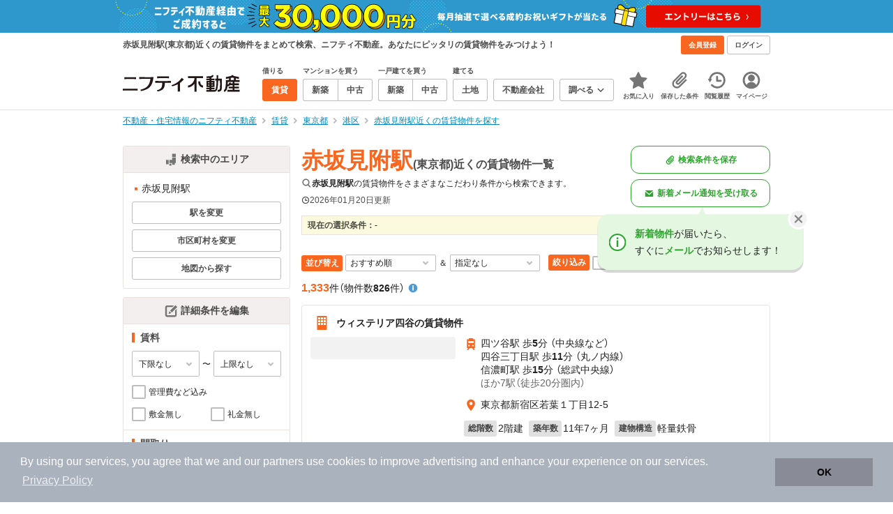

--- FILE ---
content_type: text/html;charset=UTF-8
request_url: https://myhome.nifty.com/rent/tokyo/akasakamitsuke_st/
body_size: 128487
content:
<!DOCTYPE html><html lang="ja"><head><meta charset="UTF-8" /><meta name="viewport" content="width=960" /><meta name="format-detection" content="telephone=no, email=no, address=no" /><meta http-equiv="X-UA-Compatible" content="IE=Edge" /><meta name="twitter:card" content="summary_large_image" /><meta name="twitter:creator" content="@niftymyhome" /><link rel="apple-touch-icon" href="/rent/assets/img/apple-touch-icon.png" /><link rel="icon" href="/rent/assets/img/favicon.png" /><title>赤坂見附駅(東京都)近くの賃貸物件一覧｜ニフティ不動産</title><link rel="canonical" href="https://myhome.nifty.com/rent/tokyo/akasakamitsuke_st/" /><meta name="description" content="赤坂見附駅近くの賃貸物件は826件です。(2026年01月20日現在)　ニフティ不動産は、掲載物件情報数No.1。スーモ、ホームズ、アットホームなど、大手不動産情報サイトをまとめて検索することができます。あなたのこだわり条件に合わせたお部屋を検索しましょう。" /><meta name="keywords" content="赤坂見附駅,東京都,不動産,物件,ニフティ不動産" /><link rel="stylesheet" href="/rent/assets/css/pc.min.css?58363f4c6c133cc42488fd681edf8842"><link rel="stylesheet" href="/rent/assets/css/pc.dev.css?401103c662210c3596428412fed2e384"><link rel="stylesheet" href="https://myhome.nifty.com/spring/assets/pc.css"><link rel="stylesheet" href="/rent/assets/css/pc_styles.css?2273435002e001c8112b97ad0ce217d3"><link rel="stylesheet" href="/rent/assets/css/override-style.css?883b0461530e3bc1d9d5c03ab6d4d2fc"><link rel="stylesheet" href="/rent/assets/css/slick-style.css?be6303eca74c99ec395535d122b2158f"><link rel="stylesheet" href="/rent/assets/css/pc-pref-style.css?dde46797e7aa3abdb8357fd0edbe646b"><link rel="stylesheet" href="/rent/assets/css/lib/slick.css?f38b2db10e01b1572732a3191d538707"><link rel="alternate" href="android-app://com.nifty.myhome.rent/myhomerent/rent/tokyo/tokyochikatetsuginzasen/akasakamitsuke/" /><meta name="apple-itunes-app" content="app-id=717072560, app-argument=myhomerent://, affiliate-data=ct=sitetoapp_220725smartbnr" /><link rel="stylesheet" href="/rent/assets/css/line-color.min.css?1e5113ef2df488538dc892273c63e1d8"><link rel="stylesheet" href="/common/assets/pc/css/mansion-note.min.css?d7d2f8d7771010009e2136302031d42c"><script type="application/ld+json">
    [{
        "@context": "https://schema.org",
        "@type": "WebPage",
        "mainEntityOfPage": {
            "@type": "WebPage",
            "@id": "https://myhome.nifty.com/rent/tokyo/akasakamitsuke_st/"
        },
        "dateModified": "2026-01-20T10:35:11.000+09:00",
        "headline": "赤坂見附駅(東京都)近くの賃貸物件一覧｜ニフティ不動産",
        "author": {
            "@type": "Person",
            "name": "ニフティ不動産"
        },
        "publisher": {
            "@type": "Organization",
            "name": "ニフティ不動産",
            "logo": {
                "@type": "ImageObject",
                "url": "https://myhome.nifty.com/rent/assets/img/logo.svg"
            }
        },
        "description": "赤坂見附駅近くの賃貸物件は826件です。(2026年01月20日現在)　ニフティ不動産は、掲載物件情報数No.1。スーモ、ホームズ、アットホームなど、大手不動産情報サイトをまとめて検索することができます。あなたのこだわり条件に合わせたお部屋を検索しましょう。",
        "keywords": "赤坂見附駅,東京都,不動産,物件,ニフティ不動産"
    }]
</script><link rel="stylesheet" href="/rent/assets/pc/css/souba.css?45c48dfb5eef1d80406f37cdd79ae98e"><meta name="ott" content="5fbb2f85-61fd-45a8-8ca0-7b896fafb3fe" /><script type="application/ld+json">
{
  "@context": "http://schema.org",
  "@type": "BreadcrumbList",
  "itemListElement": [

    {
      "@type": "ListItem",
      "position": 1,
      "item": {
        "@id": "https://myhome.nifty.com/",
        "name": "不動産・住宅情報のニフティ不動産"
      }
    }

    ,{
      "@type": "ListItem",
      "position": 2,
      "item": {
        "@id": "https://myhome.nifty.com/rent/",
        "name": "賃貸"
      }
    }

    ,{
      "@type": "ListItem",
      "position": 3,
      "item": {
        "@id": "https://myhome.nifty.com/rent/tokyo/",
        "name": "東京都"
      }
    }

    ,{
      "@type": "ListItem",
      "position": 4,
      "item": {
        "@id": "https://myhome.nifty.com/rent/tokyo/minatoku_ct/",
        "name": "港区"
      }
    }

    ,{
      "@type": "ListItem",
      "position": 5,
      "item": {
        "@id": "https://myhome.nifty.com/rent/tokyo/akasakamitsuke_st/",
        "name": "赤坂見附駅近くの賃貸物件を探す"
      }
    }

  ]
}
</script><script>(function(w,d,s,l,i){w[l]=w[l]||[];w[l].push({'gtm.start':
new Date().getTime(),event:'gtm.js'});var f=d.getElementsByTagName(s)[0],
j=d.createElement(s),dl=l!='dataLayer'?'&l='+l:'';j.async=true;j.src=
'https://www.googletagmanager.com/gtm.js?id='+i+dl;f.parentNode.insertBefore(j,f);
})(window,document,'script','dataLayer','GTM-M2SRZC8');</script><script>
  (function(i,s,o,g,r,a,m){i['GoogleAnalyticsObject']=r;i[r]=i[r]||function(){
  (i[r].q=i[r].q||[]).push(arguments)},i[r].l=1*new Date();a=s.createElement(o),
  m=s.getElementsByTagName(o)[0];a.async=1;a.src=g;m.parentNode.insertBefore(a,m)
  })(window,document,'script','//www.google-analytics.com/analytics.js','ga');

  ga('create', 'UA-148796599-1', 'auto');
  ga('create', 'UA-148796599-7', 'auto', {'name': 'myhomeAll' });
  ga('require', 'displayfeatures');
  ga('myhomeAll.require', 'displayfeatures');
  ga('set', 'dimension2', navigator.userAgent);
  ga('myhomeAll.set', 'dimension2', navigator.userAgent);
</script><script>
    // GAの「カスタムディメンション1」にABテスト名と適用パターンの計測値を追加
    ga('set', 'dimension1', '202510_recommend_position_c');
  </script><script>
    window.Nifty = window.Nifty || {};
    window.Nifty.Gtag = window.Nifty.Gtag || {};
    window.Nifty.Gtag.abTestCustomDimensionValue = '202510_recommend_position_c';
  </script><script>
  ga('send', 'pageview');
  ga('myhomeAll.send', 'pageview');
</script><script type="text/javascript">
!function(t,e){if(void 0===e[t]){e[t]=function(){e[t].clients.push(this),this._init=[Array.prototype.slice.call(arguments)]},e[t].clients=[];for(var r=function(t){return function(){return this["_"+t]=this["_"+t]||[],this["_"+t].push(Array.prototype.slice.call(arguments)),this}},n=["addRecord","set","trackEvent","trackPageview","ready"],s=0;s<n.length;s++){var i=n[s];e[t].prototype[i]=r(i)}var a=document.createElement("script");a.type="text/javascript",a.async=!0,a.src=("https:"===document.location.protocol?"https:":"http:")+"//cdn.treasuredata.com/sdk/td-1.5.1.js";var c=document.getElementsByTagName("script")[0];c.parentNode.insertBefore(a,c)}}("Treasure",this);
window.myhomeTDM=window.myhomeTDM||{};MyhomeTDM={Treasure:new Treasure({host:"in.treasuredata.com",writeKey:"6083/05c5bece7583719364042f52e2bcd281e727c5a1",database:"myhome_nifty_com"}),setTreasure:function(a,c,b){MyhomeTDM.Treasure=new Treasure({host:a,writeKey:c,database:b})},Cookies:{getItem:function(a){if(!a||!this.hasItem(a)){return null}return unescape(document.cookie.replace(new RegExp("(?:^|.*;\\s*)"+escape(a).replace(/[\-\.\+\*]/g,"\\$&")+"\\s*\\=\\s*((?:[^;](?!;))*[^;]?).*"),"$1"))},hasItem:function(a){return(new RegExp("(?:^|;\\s*)"+escape(a).replace(/[\-\.\+\*]/g,"\\$&")+"\\s*\\=")).test(document.cookie)},setItem:function(c,e,b,a){var d="";document.cookie=escape(c)+"="+escape(e)+"; max-age="+b+(a?"; path="+a:"")}},Session:{getId:function(){var a=MyhomeTDM.Cookies.getItem("mh_session_id");if(a==null){a=MyhomeTDM.Cookies.getItem("_td")+"-"+Math.floor(new Date().getTime()/1000)}MyhomeTDM.Cookies.setItem("mh_session_id",a,1800,"/");return a}},Tracking:{actionTrack:function(c,b,d,a){MyhomeTDM.Treasure.trackEvent(c,{mh_session_id:MyhomeTDM.Session.getId(),PUSER:MyhomeTDM.Cookies.getItem("PUSER"),UA:navigator.userAgent,mh_event_type:b,mh_event_category:d,mh_event_name:a})},actionTrack:function(c,b,e,a,d){MyhomeTDM.Treasure.trackEvent(c,{mh_session_id:MyhomeTDM.Session.getId(),PUSER:MyhomeTDM.Cookies.getItem("PUSER"),UA:navigator.userAgent,mh_event_type:b,mh_event_category:e,mh_event_name:a,mh_event_value:d})},actionTrack:function(d,b,f,a,e,c){MyhomeTDM.Treasure.trackEvent(d,{mh_session_id:MyhomeTDM.Session.getId(),PUSER:MyhomeTDM.Cookies.getItem("PUSER"),UA:navigator.userAgent,mh_event_type:b,mh_event_category:f,mh_event_name:a,mh_event_value:e,mh_event_psid:c})},customActionTrack:function(a,b){if(!b.mh_session_id){b.mh_session_id=MyhomeTDM.Session.getId()}else{MyhomeTDM.Session.getId()}if(!b.PUSER){b.PUSER=MyhomeTDM.Cookies.getItem("PUSER")}if(!b.UA){b.UA=navigator.userAgent}MyhomeTDM.Treasure.trackEvent(a,b)},customEventTrack:function(a,b){MyhomeTDM.Session.getId();MyhomeTDM.Treasure.trackEvent(a,b)},pageViewTrack:function(a){MyhomeTDM.Treasure.set(a,{PUSER:MyhomeTDM.Cookies.getItem("PUSER"),UA:navigator.userAgent,mh_session_id:MyhomeTDM.Session.getId()});MyhomeTDM.Treasure.trackPageview(a)},customPageViewTrack:function(a,b){if(!b.mh_session_id){b.mh_session_id=MyhomeTDM.Session.getId()}else{MyhomeTDM.Session.getId()}if(!b.PUSER){b.PUSER=MyhomeTDM.Cookies.getItem("PUSER")}if(!b.UA){b.UA=MyhomeTDM.Cookies.getItem("UA")}MyhomeTDM.Treasure.set(a,b);MyhomeTDM.Treasure.trackPageview(a)}}};
</script><script>MyhomeTDM.Treasure.set('$global', {mh_event_abtest: '202510_recommend_position_c'});</script><script>MyhomeTDM.Treasure.set('$global', {mh_event_fbp: MyhomeTDM.Cookies.getItem("_fbp"), mh_event_fbc: MyhomeTDM.Cookies.getItem("_fbc"), mh_client_ids: ""});</script><script>!function(n){if(!window[n]){var o=window[n]=function(){var n=[].slice.call(arguments);return o.x?o.x.apply(0,n):o.q.push(n)};o.q=[],o.i=Date.now(),o.allow=function(){o.o="allow"},o.deny=function(){o.o="deny"}}}("krt")</script><script async src="https://cdn-edge.karte.io/6b8578b3f7ed20d831d40dbbb47612fc/edge.js"></script></head><body class="body" id="body"><noscript><iframe src="https://www.googletagmanager.com/ns.html?id=GTM-M2SRZC8"
height="0" width="0" style="display:none;visibility:hidden"></iframe></noscript><script type="text/javascript">
window.pbjs = window.pbjs || {};
window.pbjs.que = window.pbjs.que || [];
</script><script async='async' src="https://flux-cdn.com/client/1000343/myhome_nifty_01691.min.js"></script><script type="text/javascript">
window.googletag = window.googletag || {};
window.googletag.cmd = window.googletag.cmd || [];
</script><script async='async' src='https://securepubads.g.doubleclick.net/tag/js/gpt.js'></script><script type="text/javascript">
window.fluxtag = {
readyBids: {
prebid: false,
google: false
},
failSafeTimeout: 3e3,
isFn: function isFn(object) {
var _t = 'Function';
var toString = Object.prototype.toString;
return toString.call(object) === '[object ' + _t + ']';
},
launchAdServer: function () {
if (!fluxtag.readyBids.prebid) {
return;
}
fluxtag.requestAdServer();
},
requestAdServer: function () {
if (!fluxtag.readyBids.google) {
fluxtag.readyBids.google = true;
googletag.cmd.push(function () {
if (!!(pbjs.setTargetingForGPTAsync) && fluxtag.isFn(pbjs.setTargetingForGPTAsync)) {
pbjs.que.push(function () {
pbjs.setTargetingForGPTAsync();
});
}
googletag.pubads().refresh();
});
}
}
};
</script><script type="text/javascript">
setTimeout(function() {
fluxtag.requestAdServer();
}, fluxtag.failSafeTimeout);
</script><script type="text/javascript">
  googletag.cmd.push(function () {
    // add slot (defineSlotの記述）
    googletag.defineSlot('/21869628624/MYHOME_PC_RENT/FRECT_L', [300, 250], 'div-gpt-ad-1576028685196-0').addService(googletag.pubads());
    googletag.defineSlot('/21869628624/MYHOME_PC_RENT/FRECT_R', [300, 250], 'div-gpt-ad-1576028708447-0').addService(googletag.pubads());    
    googletag.pubads().enableSingleRequest();
    googletag.pubads().disableInitialLoad();
    googletag.enableServices();

    // Prebidが呼び出せる状態の場合
    if (!!(window.pbFlux) && !!(window.pbFlux.prebidBidder) && fluxtag.isFn(window.pbFlux.prebidBidder)) {
      pbjs.que.push(function () {
        window.pbFlux.prebidBidder();
      });
    } else {
      // Prebidが呼び出せない場合、すぐにGAMを呼び出す
      fluxtag.readyBids.prebid = true;
      fluxtag.launchAdServer();
    }
  });
</script><noscript><p class="noscript">このサイトを正しく表示するためには、ブラウザのJavaScriptの設定を「有効」にしてください。</p></noscript><div class="box is-center"  style="background:#2e98cd;" data-full-height-minus="map-wrap"><a href="https://myhome.nifty.com/campaign/cashback_pgm/?ss=pcRentHeaderBanner" rel="noopener" target="_blank"><img src="https://myhome.nifty.com/cms_image/myhome/rent-banner/240913406812/1900x94.png" width="950" height="47" alt="ご成約でお祝いギフトが当たる新生活応援プログラム"></a></div><section class="section is-bg-pj1" id="tagline" data-full-height-minus="map-wrap"><div class="inner"><div class="grid is-between is-middle"><div class="column is-mobile-0"><div class="box is-padding-top-xxs is-padding-bottom-xxs"><p class="text is-light is-line-height-xs is-strong is-xs" data-tagline-text>赤坂見附駅(東京都)近くの賃貸物件をまとめて検索、ニフティ不動産。あなたにピッタリの賃貸物件をみつけよう！</p></div></div><div class="column"><div class="is-not-login box is-padding-top-xxs is-padding-bottom-xxs"><div class="box is-flex is-space-column-xxs"><a href="https://account.lifestyle.nifty.com/register" rel="nofollow" target="_blank" class="button is-plain is-bg-light is-xxs register-button"><span class="text is-strong">会員登録</span></a><a href="/user/login/" rel="nofollow" class="button is-plain is-bg-grey-dark is-xxs login-button"><span class="text is-strong">ログイン</span></a></div></div><a href="/user/mypage/?type=rent" rel="nofollow" class="is-login box is-flex is-middle is-padding-top-xxs is-padding-right-xs is-padding-bottom-xxs is-padding-left-xs"><svg class="icon is-light is-margin-right-xxs is-lg user-icon" role="img">
                <title>マイページ</title><use xlink:href="/rent/assets/pc/img/sprite.svg?20250310#user"></use>
              </svg><span class="text is-line-height-xs is-light is-xs"><span class="text is-strong" id="userNameDisp"></span><span class="text">さん</span></span></a></div></div></div></section><header class="section is-bg-light is-padding-top-sm is-padding-bottom-sm is-border-bottom" id="header" data-full-height-minus="map-wrap"><div class="inner"><nav class="nav is-global"><a href="/" class="logo is-site"><img src="/rent/assets/img/logo.svg?20221025" alt="ニフティ不動産" class="img" width="200" height="44"></a><ul class="menu is-global"><li class="box is-mobile-0 is-margin-right-xs"><ul class="menu is-entrance"><li class="box"><p class="text is-strong is-dark-2 is-margin-bottom-xxs is-xxs">借りる</p><div class="joint"><a href="/rent/" class="button is-outline is-xs is-active"><span class="text is-strong">賃貸</span></a></div></li><li class="box"><p class="text is-strong is-dark-2 is-margin-bottom-xxs is-xxs">マンションを買う</p><div class="joint"><a href="/shinchiku-mansion/" class="button is-outline is-xs" data-header-buy-link><span class="text is-strong">新築</span></a><a href="/chuko-mansion/" class="button is-outline is-xs" data-header-buy-link><span class="text is-strong">中古</span></a></div></li><li class="box"><p class="text is-strong is-dark-2 is-margin-bottom-xxs is-xxs">一戸建てを買う</p><div class="joint"><a href="/shinchiku-ikkodate/" class="button is-outline is-xs" data-header-buy-link><span class="text is-strong">新築</span></a><a href="/chuko-ikkodate/" class="button is-outline is-xs" data-header-buy-link><span class="text is-strong">中古</span></a></div></li><li class="box"><p class="text is-strong is-dark-2 is-margin-bottom-xxs is-xxs">建てる</p><div class="joint"><a href="/tochi/" class="button is-outline is-xs" data-header-buy-link><span class="text is-strong">土地</span></a></div></li><li class="box"><div class="joint"><a href="/shop/" class="button is-outline is-xs"><span class="text is-strong">不動産会社</span></a></div></li><li class="box"><div class="joint"><button type="button" class="button is-outline is-xs is-toggle" data-toggle-control="menu-entrance-more"><span class="text is-strong">調べる</span><svg class="icon is-dark-4 is-margin-left-xxs" role="img">
                        <title>↓</title><use xlink:href="/rent/assets/pc/img/sprite.svg?20250310#angle-down"></use>
                      </svg></button></div><div class="menu is-entrance-more is-tail-grey" data-toggle-content="menu-entrance-more"><ul class="inner"><li class="box is-separate"><p class="box is-bg-grey is-padding-right-xs is-padding-bottom-xxs is-padding-left-xs"><span class="text is-dark-3 is-strong is-xs">調べる</span></p><a href="/wall-painting/" class="box is-link is-flex is-middle is-padding-left-sm"><div class="box is-flex is-middle is-mobile-0 is-separate-child is-padding-top-sm is-padding-bottom-sm is-angle-right"><span class="text is-strong is-dark-3 is-xs is-mobile-0">外壁塗装</span></div></a><a href="/hikkoshi/" class="box is-link is-flex is-middle is-padding-left-sm"><div class="box is-flex is-middle is-mobile-0 is-separate-child is-padding-top-sm is-padding-bottom-sm is-angle-right"><span class="text is-strong is-dark-3 is-xs is-mobile-0">引っ越し</span></div></a><a href="/loan/jibunbank/cardloan/" class="box is-link is-flex is-middle is-padding-left-sm"><div class="box is-flex is-middle is-mobile-0 is-separate-child is-padding-top-sm is-padding-bottom-sm is-angle-right"><span class="text is-strong is-dark-3 is-xs is-mobile-0">カードローン</span></div></a><a href="/loan/" class="box is-link is-flex is-middle is-padding-left-sm"><div class="box is-flex is-middle is-mobile-0 is-separate-child is-padding-top-sm is-padding-bottom-sm is-angle-right"><span class="text is-strong is-dark-3 is-xs is-mobile-0">住宅ローン</span></div></a><a href="/mansion-info/" class="box is-link is-flex is-middle is-padding-left-sm"><div class="box is-flex is-middle is-mobile-0 is-separate-child is-padding-top-sm is-padding-bottom-sm is-angle-right"><span class="text is-strong is-dark-3 is-xs is-mobile-0">マンション情報</span></div></a><a href="/area-search/" class="box is-link is-flex is-middle is-padding-left-sm"><div class="box is-flex is-middle is-mobile-0 is-separate-child is-padding-top-sm is-padding-bottom-sm is-angle-right"><span class="text is-strong is-dark-3 is-xs is-mobile-0">街情報</span></div></a><a href="/sell/suumo/" class="box is-link is-flex is-middle is-padding-left-sm"><div class="box is-flex is-middle is-mobile-0 is-separate-child is-padding-top-sm is-padding-bottom-sm is-angle-right"><span class="text is-strong is-dark-3 is-xs is-mobile-0">不動産売却一括査定</span></div></a><a href="/column/" class="box is-link is-flex is-middle is-padding-left-sm"><div class="box is-flex is-middle is-mobile-0 is-separate-child is-padding-top-sm is-padding-bottom-sm is-angle-right"><span class="text is-strong is-dark-3 is-xs is-mobile-0">お悩みコラム</span></div></a></li></ul></div></li></ul></li><li class="box"><a href="/user/mypage/keep/?type=rent" class="menu-button" data-menu-tab-link><div class="menu-button-icon-wrap"><svg class="menu-button-icon" role="img">
                    <title>☆</title><use xlink:href="/rent/assets/pc/img/sprite.svg?20250310#star"></use>
                  </svg><span class="menu-button-badge is-hidden" data-bukken-favorite-count-wrap><span class="menu-button-badge-text" data-bukken-favorite-count>0</span></span></div><span class="menu-button-text">お気に入り</span></a><div class="tutorial-first-keep " id="tutorial-first-keep" data-tutorial-content="first-keep"><div class="tutorial-circle"></div><div class="tutorial-box"><div class="box is-padding-md is-space-xs"><p class="text is-sm">
                      ☆ボタンを押すと<strong class="text is-pj1">お気に入り</strong>に登録されます。<br />
                      評価は3段階まで可能。気になる物件を比較・検討しましょう！
                    </p><button class="button is-outline is-mobile-full is-sm" data-tutorial-close="first-keep">OK</button></div></div></div></li><li><a href="/user/mypage/condition/?type=rent" class="menu-button" data-menu-tab-link><div class="menu-button-icon-wrap"><svg class="menu-button-icon" role="img">
                    <title>クリップ</title><use xlink:href="/rent/assets/pc/img/sprite.svg?20250310#clip"></use>
                  </svg></div><span class="menu-button-text">保存した条件</span></a></li><li><a href="/user/mypage/history/?type=rent" class="menu-button" data-menu-tab-link><div class="menu-button-icon-wrap"><svg class="menu-button-icon" role="img">
                    <title>履歴</title><use xlink:href="/rent/assets/pc/img/sprite.svg?20250310#history"></use>
                  </svg></div><span class="menu-button-text">閲覧履歴</span></a></li><li><a href="/user/mypage/?type=rent" class="menu-button" data-menu-tab-link><div class="menu-button-icon-wrap"><svg class="menu-button-icon" role="img">
                    <title>マイページ</title><use xlink:href="/rent/assets/pc/img/sprite.svg?20250310#user"></use>
                  </svg></div><span class="menu-button-text">マイページ</span></a></li></ul></nav></div></header><main class="main" id="main"><section class="section is-padding-top-xs is-padding-bottom-xs" data-full-height-minus="map-wrap"><div class="inner"><div class="grid is-between"><div class="column is-mobile-0"><nav class="breadcrumb is-xs"><ul class="breadcrumb-list"><li><a href="/" class="text is-link is-primary"><span>不動産・住宅情報のニフティ不動産</span></a></li><li><a href="/rent/" class="text is-link is-primary"><span>賃貸</span></a></li><li><a href="/rent/tokyo/" class="text is-link is-primary"><span>東京都</span></a></li><li><a href="/rent/tokyo/minatoku_ct/" class="text is-link is-primary"><span>港区</span></a></li><li><a href="/rent/tokyo/akasakamitsuke_st/" class="text is-link is-primary"><span>赤坂見附駅近くの賃貸物件を探す</span></a></li></ul></nav></div></div></div></section><section class="section is-padding-top-lg is-padding-bottom-xxl"><div class="inner is-space-xxl"><div class="grid is-gap-md"><div class="column"><aside class="sidebar is-width-240px is-space-sm" data-contents-id="result-left-sidebar" data-contents-name="サイドバー(検索結果-左カラム)"><div class="card is-bg-light is-radius-sm is-outline is-overflow-hidden is-mobile-full"><div class="box is-flex is-middle is-center is-bg-pj2 is-border-bottom is-padding-xs"><svg class="icon is-grey is-margin-right-xxs is-lg" role="img">
                      <title>日本地図</title><use xlink:href="/rent/assets/pc/img/sprite.svg?20250310#japan"></use>
                    </svg><span class="text is-dark-2 is-strong is-sm">検索中のエリア</span></div><div class="box is-separate"><div class="box is-padding-sm is-space-xs"><ul class="list is-square-pj1 is-sm"><li class="item"><p class="text" data-readmore-content="readmore-place-condition" data-readmore-height="43" data-search-result-cond-text="place">-</p><button class="box is-flex is-middle is-padding-top-xs is-padding-bottom-xs is-mobile-full" data-readmore-control="readmore-place-condition"><svg class="icon is-pj1 is-open" role="img">
                              <title>+</title><use xlink:href="/rent/assets/pc/img/sprite.svg?20250310#plus-square"></use>
                            </svg><svg class="icon is-grey-light is-close" role="img">
                              <title>-</title><use xlink:href="/rent/assets/pc/img/sprite.svg?20250310#minus-square"></use>
                            </svg><span class="text is-break is-left is-strong is-line-height-xs is-dark-3 is-margin-left-xxs is-mobile-0 is-sm"><span class="text is-open">もっと見る</span><span class="text is-close">閉じる</span></span></button></li></ul><button type="button" class="button is-outline is-mobile-full is-xs" data-micromodal-trigger="modal-change-conditions" data-multitab-trigger="station" data-change-areas-condition-trigger><span class="text is-strong is-dark-2">駅を変更</span></button><button type="button" class="button is-outline is-mobile-full is-xs" data-micromodal-trigger="modal-change-conditions" data-multitab-trigger="city" data-change-areas-condition-trigger><span class="text is-strong is-dark-2">市区町村を変更</span></button><a href="/rent/tokyo/map/" class="button is-outline is-mobile-full is-xs" data-extends-cond-param="map"><span class="text is-strong is-dark-2">地図から探す</span></a></div></div></div><div class="card is-bg-light is-radius-sm is-outline is-overflow-hidden is-mobile-full" data-search-result-change-section><div class="box is-flex is-middle is-center is-bg-pj2 is-border-bottom is-padding-xs"><svg class="icon is-grey is-margin-right-xxs is-lg" role="img">
                      <title>条件変更</title><use xlink:href="/rent/assets/pc/img/sprite.svg?20250310#edit"></use>
                    </svg><span class="text is-dark-2 is-strong is-sm">詳細条件を編集</span></div><div class="box is-separate"><div class="box is-padding-sm is-space-sm"><p class="text is-strong is-dark-2 is-border-left is-line-height-xxs is-sm">賃料</p><div class="box is-flex is-middle is-space-column-xxs"><div class="select is-mobile-0 is-xs">
                          <select name="r1" data-selectmatch-sync="r1">
<option name="r1" value="" selected="selected">下限なし</option>
<option name="r1" value="40000">4万円以上</option>
<option name="r1" value="45000">4.5万円以上</option>
<option name="r1" value="50000">5万円以上</option>
<option name="r1" value="55000">5.5万円以上</option>
<option name="r1" value="60000">6万円以上</option>
<option name="r1" value="65000">6.5万円以上</option>
<option name="r1" value="70000">7万円以上</option>
<option name="r1" value="75000">7.5万円以上</option>
<option name="r1" value="80000">8万円以上</option>
<option name="r1" value="85000">8.5万円以上</option>
<option name="r1" value="90000">9万円以上</option>
<option name="r1" value="95000">9.5万円以上</option>
<option name="r1" value="100000">10万円以上</option>
<option name="r1" value="105000">10.5万円以上</option>
<option name="r1" value="110000">11万円以上</option>
<option name="r1" value="115000">11.5万円以上</option>
<option name="r1" value="120000">12万円以上</option>
<option name="r1" value="125000">12.5万円以上</option>
<option name="r1" value="130000">13万円以上</option>
<option name="r1" value="135000">13.5万円以上</option>
<option name="r1" value="140000">14万円以上</option>
<option name="r1" value="145000">14.5万円以上</option>
<option name="r1" value="150000">15万円以上</option>
<option name="r1" value="155000">15.5万円以上</option>
<option name="r1" value="160000">16万円以上</option>
<option name="r1" value="165000">16.5万円以上</option>
<option name="r1" value="170000">17万円以上</option>
<option name="r1" value="175000">17.5万円以上</option>
<option name="r1" value="180000">18万円以上</option>
<option name="r1" value="185000">18.5万円以上</option>
<option name="r1" value="190000">19万円以上</option>
<option name="r1" value="195000">19.5万円以上</option>
<option name="r1" value="200000">20万円以上</option>
<option name="r1" value="205000">20.5万円以上</option>
<option name="r1" value="210000">21万円以上</option>
<option name="r1" value="215000">21.5万円以上</option>
<option name="r1" value="220000">22万円以上</option>
<option name="r1" value="225000">22.5万円以上</option>
<option name="r1" value="230000">23万円以上</option>
<option name="r1" value="235000">23.5万円以上</option>
<option name="r1" value="240000">24万円以上</option>
<option name="r1" value="245000">24.5万円以上</option>
<option name="r1" value="250000">25万円以上</option>
<option name="r1" value="255000">25.5万円以上</option>
<option name="r1" value="260000">26万円以上</option>
<option name="r1" value="265000">26.5万円以上</option>
<option name="r1" value="270000">27万円以上</option>
<option name="r1" value="275000">27.5万円以上</option>
<option name="r1" value="280000">28万円以上</option>
<option name="r1" value="285000">28.5万円以上</option>
<option name="r1" value="290000">29万円以上</option>
<option name="r1" value="295000">29.5万円以上</option>
<option name="r1" value="300000">30万円以上</option>
</select>
                        </div><span class="text is-xs">〜</span><div class="select is-mobile-0 is-xs">
                          <select name="r2" data-selectmatch-sync="r2">
<option name="r2" value="" selected="selected">上限なし</option>
<option name="r2" value="40000">4万円以下</option>
<option name="r2" value="45000">4.5万円以下</option>
<option name="r2" value="50000">5万円以下</option>
<option name="r2" value="55000">5.5万円以下</option>
<option name="r2" value="60000">6万円以下</option>
<option name="r2" value="65000">6.5万円以下</option>
<option name="r2" value="70000">7万円以下</option>
<option name="r2" value="75000">7.5万円以下</option>
<option name="r2" value="80000">8万円以下</option>
<option name="r2" value="85000">8.5万円以下</option>
<option name="r2" value="90000">9万円以下</option>
<option name="r2" value="95000">9.5万円以下</option>
<option name="r2" value="100000">10万円以下</option>
<option name="r2" value="105000">10.5万円以下</option>
<option name="r2" value="110000">11万円以下</option>
<option name="r2" value="115000">11.5万円以下</option>
<option name="r2" value="120000">12万円以下</option>
<option name="r2" value="125000">12.5万円以下</option>
<option name="r2" value="130000">13万円以下</option>
<option name="r2" value="135000">13.5万円以下</option>
<option name="r2" value="140000">14万円以下</option>
<option name="r2" value="145000">14.5万円以下</option>
<option name="r2" value="150000">15万円以下</option>
<option name="r2" value="155000">15.5万円以下</option>
<option name="r2" value="160000">16万円以下</option>
<option name="r2" value="165000">16.5万円以下</option>
<option name="r2" value="170000">17万円以下</option>
<option name="r2" value="175000">17.5万円以下</option>
<option name="r2" value="180000">18万円以下</option>
<option name="r2" value="185000">18.5万円以下</option>
<option name="r2" value="190000">19万円以下</option>
<option name="r2" value="195000">19.5万円以下</option>
<option name="r2" value="200000">20万円以下</option>
<option name="r2" value="205000">20.5万円以下</option>
<option name="r2" value="210000">21万円以下</option>
<option name="r2" value="215000">21.5万円以下</option>
<option name="r2" value="220000">22万円以下</option>
<option name="r2" value="225000">22.5万円以下</option>
<option name="r2" value="230000">23万円以下</option>
<option name="r2" value="235000">23.5万円以下</option>
<option name="r2" value="240000">24万円以下</option>
<option name="r2" value="245000">24.5万円以下</option>
<option name="r2" value="250000">25万円以下</option>
<option name="r2" value="255000">25.5万円以下</option>
<option name="r2" value="260000">26万円以下</option>
<option name="r2" value="265000">26.5万円以下</option>
<option name="r2" value="270000">27万円以下</option>
<option name="r2" value="275000">27.5万円以下</option>
<option name="r2" value="280000">28万円以下</option>
<option name="r2" value="285000">28.5万円以下</option>
<option name="r2" value="290000">29万円以下</option>
<option name="r2" value="295000">29.5万円以下</option>
<option name="r2" value="300000">30万円以下</option>
</select>
                        </div></div><ul class="grid is-gap-sm"><li class="column is-mobile-12"><div class="box is-flex is-nowrap is-middle is-mobile-full">
                            <input type="checkbox" name="r14" value="1" id="side-cond-check-r14-1" class="input is-hidden" data-checkmatch-sync="cond-check-r14-1" />
                            <label class="label is-middle is-margin-right-xxs is-lg" for="side-cond-check-r14-1"><span class="checkbox"></span></label><label class="box is-flex is-nowrap is-middle" for="side-cond-check-r14-1"><span class="text is-break is-line-height-xs is-xs"><span class="text">管理費など込み</span></span></label></div></li><li class="column is-mobile-6"><div class="box is-flex is-nowrap is-middle is-mobile-full">
                            <input type="checkbox" name="ex15" value="1" id="side-cond-check-ex15-1" class="input is-hidden" data-checkmatch-sync="cond-check-ex15-1" />
                            <label class="label is-middle is-margin-right-xxs is-lg" for="side-cond-check-ex15-1"><span class="checkbox"></span></label><label class="box is-flex is-nowrap is-middle" for="side-cond-check-ex15-1"><span class="text is-break is-line-height-xs is-xs"><span class="text">敷金無し</span></span></label></div></li><li class="column is-mobile-6"><div class="box is-flex is-nowrap is-middle is-mobile-full">
                            <input type="checkbox" name="ex16" value="1" id="side-cond-check-ex16-1" class="input is-hidden" data-checkmatch-sync="cond-check-ex16-1" />
                            <label class="label is-middle is-margin-right-xxs is-lg" for="side-cond-check-ex16-1"><span class="checkbox"></span></label><label class="box is-flex is-nowrap is-middle" for="side-cond-check-ex16-1"><span class="text is-break is-line-height-xs is-xs"><span class="text">礼金無し</span></span></label></div></li></ul></div><div class="box is-padding-sm is-space-sm"><p class="text is-strong is-dark-2 is-border-left is-line-height-xxs is-sm">間取り</p><ul class="grid is-gap-sm"><li class="column is-mobile-6"><div class="box is-flex is-nowrap is-middle is-mobile-full">
                            <input type="checkbox" name="r3" value="10" id="side-cond-check-r3-10" class="input is-hidden" data-checkmatch-sync="cond-check-r3-10" />
                            <label class="label is-middle is-margin-right-xxs is-lg" for="side-cond-check-r3-10"><span class="checkbox"></span></label><label class="box is-flex is-nowrap is-middle" for="side-cond-check-r3-10"><span class="text is-break is-line-height-xs is-xs"><span class="text">1R</span></span></label></div></li><li class="column is-mobile-6"><div class="box is-flex is-nowrap is-middle is-mobile-full">
                            <input type="checkbox" name="r3" value="11" id="side-cond-check-r3-11" class="input is-hidden" data-checkmatch-sync="cond-check-r3-11" />
                            <label class="label is-middle is-margin-right-xxs is-lg" for="side-cond-check-r3-11"><span class="checkbox"></span></label><label class="box is-flex is-nowrap is-middle" for="side-cond-check-r3-11"><span class="text is-break is-line-height-xs is-xs"><span class="text">1K</span></span></label></div></li><li class="column is-mobile-6"><div class="box is-flex is-nowrap is-middle is-mobile-full">
                            <input type="checkbox" name="r3" value="12" id="side-cond-check-r3-12" class="input is-hidden" data-checkmatch-sync="cond-check-r3-12" />
                            <label class="label is-middle is-margin-right-xxs is-lg" for="side-cond-check-r3-12"><span class="checkbox"></span></label><label class="box is-flex is-nowrap is-middle" for="side-cond-check-r3-12"><span class="text is-break is-line-height-xs is-xs"><span class="text">1DK</span></span></label></div></li><li class="column is-mobile-6"><div class="box is-flex is-nowrap is-middle is-mobile-full">
                            <input type="checkbox" name="r3" value="14" id="side-cond-check-r3-14" class="input is-hidden" data-checkmatch-sync="cond-check-r3-14" />
                            <label class="label is-middle is-margin-right-xxs is-lg" for="side-cond-check-r3-14"><span class="checkbox"></span></label><label class="box is-flex is-nowrap is-middle" for="side-cond-check-r3-14"><span class="text is-break is-line-height-xs is-xs"><span class="text">1LDK</span></span></label></div></li><li class="column is-mobile-6"><div class="box is-flex is-nowrap is-middle is-mobile-full">
                            <input type="checkbox" name="r3" value="21" id="side-cond-check-r3-21" class="input is-hidden" data-checkmatch-sync="cond-check-r3-21" />
                            <label class="label is-middle is-margin-right-xxs is-lg" for="side-cond-check-r3-21"><span class="checkbox"></span></label><label class="box is-flex is-nowrap is-middle" for="side-cond-check-r3-21"><span class="text is-break is-line-height-xs is-xs"><span class="text">2K</span></span></label></div></li><li class="column is-mobile-6"><div class="box is-flex is-nowrap is-middle is-mobile-full">
                            <input type="checkbox" name="r3" value="22" id="side-cond-check-r3-22" class="input is-hidden" data-checkmatch-sync="cond-check-r3-22" />
                            <label class="label is-middle is-margin-right-xxs is-lg" for="side-cond-check-r3-22"><span class="checkbox"></span></label><label class="box is-flex is-nowrap is-middle" for="side-cond-check-r3-22"><span class="text is-break is-line-height-xs is-xs"><span class="text">2DK</span></span></label></div></li><li class="column is-mobile-6"><div class="box is-flex is-nowrap is-middle is-mobile-full">
                            <input type="checkbox" name="r3" value="24" id="side-cond-check-r3-24" class="input is-hidden" data-checkmatch-sync="cond-check-r3-24" />
                            <label class="label is-middle is-margin-right-xxs is-lg" for="side-cond-check-r3-24"><span class="checkbox"></span></label><label class="box is-flex is-nowrap is-middle" for="side-cond-check-r3-24"><span class="text is-break is-line-height-xs is-xs"><span class="text">2LDK</span></span></label></div></li><li class="column is-mobile-6"><div class="box is-flex is-nowrap is-middle is-mobile-full">
                            <input type="checkbox" name="r3" value="31" id="side-cond-check-r3-31" class="input is-hidden" data-checkmatch-sync="cond-check-r3-31" />
                            <label class="label is-middle is-margin-right-xxs is-lg" for="side-cond-check-r3-31"><span class="checkbox"></span></label><label class="box is-flex is-nowrap is-middle" for="side-cond-check-r3-31"><span class="text is-break is-line-height-xs is-xs"><span class="text">3K</span></span></label></div></li><li class="column is-mobile-6"><div class="box is-flex is-nowrap is-middle is-mobile-full">
                            <input type="checkbox" name="r3" value="32" id="side-cond-check-r3-32" class="input is-hidden" data-checkmatch-sync="cond-check-r3-32" />
                            <label class="label is-middle is-margin-right-xxs is-lg" for="side-cond-check-r3-32"><span class="checkbox"></span></label><label class="box is-flex is-nowrap is-middle" for="side-cond-check-r3-32"><span class="text is-break is-line-height-xs is-xs"><span class="text">3DK</span></span></label></div></li><li class="column is-mobile-6"><div class="box is-flex is-nowrap is-middle is-mobile-full">
                            <input type="checkbox" name="r3" value="34" id="side-cond-check-r3-34" class="input is-hidden" data-checkmatch-sync="cond-check-r3-34" />
                            <label class="label is-middle is-margin-right-xxs is-lg" for="side-cond-check-r3-34"><span class="checkbox"></span></label><label class="box is-flex is-nowrap is-middle" for="side-cond-check-r3-34"><span class="text is-break is-line-height-xs is-xs"><span class="text">3LDK</span></span></label></div></li><li class="column is-mobile-6"><div class="box is-flex is-nowrap is-middle is-mobile-full">
                            <input type="checkbox" name="r3" value="41" id="side-cond-check-r3-41" class="input is-hidden" data-checkmatch-sync="cond-check-r3-41" />
                            <label class="label is-middle is-margin-right-xxs is-lg" for="side-cond-check-r3-41"><span class="checkbox"></span></label><label class="box is-flex is-nowrap is-middle" for="side-cond-check-r3-41"><span class="text is-break is-line-height-xs is-xs"><span class="text">4K</span></span></label></div></li><li class="column is-mobile-6"><div class="box is-flex is-nowrap is-middle is-mobile-full">
                            <input type="checkbox" name="r3" value="42" id="side-cond-check-r3-42" class="input is-hidden" data-checkmatch-sync="cond-check-r3-42" />
                            <label class="label is-middle is-margin-right-xxs is-lg" for="side-cond-check-r3-42"><span class="checkbox"></span></label><label class="box is-flex is-nowrap is-middle" for="side-cond-check-r3-42"><span class="text is-break is-line-height-xs is-xs"><span class="text">4DK</span></span></label></div></li><li class="column is-mobile-6"><div class="box is-flex is-nowrap is-middle is-mobile-full">
                            <input type="checkbox" name="r3" value="44" id="side-cond-check-r3-44" class="input is-hidden" data-checkmatch-sync="cond-check-r3-44" />
                            <label class="label is-middle is-margin-right-xxs is-lg" for="side-cond-check-r3-44"><span class="checkbox"></span></label><label class="box is-flex is-nowrap is-middle" for="side-cond-check-r3-44"><span class="text is-break is-line-height-xs is-xs"><span class="text">4LDK</span></span></label></div></li><li class="column is-mobile-6"><div class="box is-flex is-nowrap is-middle is-mobile-full">
                            <input type="checkbox" name="r3" value="52" id="side-cond-check-r3-52" class="input is-hidden" data-checkmatch-sync="cond-check-r3-52" />
                            <label class="label is-middle is-margin-right-xxs is-lg" for="side-cond-check-r3-52"><span class="checkbox"></span></label><label class="box is-flex is-nowrap is-middle" for="side-cond-check-r3-52"><span class="text is-break is-line-height-xs is-xs"><span class="text">5DK</span></span></label></div></li><li class="column is-mobile-6"><div class="box is-flex is-nowrap is-middle is-mobile-full">
                            <input type="checkbox" name="r3" value="54" id="side-cond-check-r3-54" class="input is-hidden" data-checkmatch-sync="cond-check-r3-54" />
                            <label class="label is-middle is-margin-right-xxs is-lg" for="side-cond-check-r3-54"><span class="checkbox"></span></label><label class="box is-flex is-nowrap is-middle" for="side-cond-check-r3-54"><span class="text is-break is-line-height-xs is-xs"><span class="text">5LDK以上</span></span></label></div></li></ul></div><div class="box is-padding-sm is-space-sm"><p class="text is-strong is-dark-2 is-border-left is-line-height-xxs is-sm">物件タイプ</p><ul class="grid is-gap-sm"><li class="column is-mobile-6"><div class="box is-flex is-nowrap is-middle is-mobile-full">
                            <input type="checkbox" name="r20" value="1" id="side-cond-check-r20-1" class="input is-hidden" data-checkmatch-sync="cond-check-r20-1" />
                            <label class="label is-middle is-margin-right-xxs is-lg" for="side-cond-check-r20-1"><span class="checkbox"></span></label><label class="box is-flex is-nowrap is-middle" for="side-cond-check-r20-1"><span class="text is-break is-line-height-xs is-xs"><span class="text">マンション</span></span></label></div></li><li class="column is-mobile-6"><div class="box is-flex is-nowrap is-middle is-mobile-full">
                            <input type="checkbox" name="r20" value="2" id="side-cond-check-r20-2" class="input is-hidden" data-checkmatch-sync="cond-check-r20-2" />
                            <label class="label is-middle is-margin-right-xxs is-lg" for="side-cond-check-r20-2"><span class="checkbox"></span></label><label class="box is-flex is-nowrap is-middle" for="side-cond-check-r20-2"><span class="text is-break is-line-height-xs is-xs"><span class="text">アパート</span></span></label></div></li><li class="column is-mobile-6"><div class="box is-flex is-nowrap is-middle is-mobile-full">
                            <input type="checkbox" name="r20" value="3" id="side-cond-check-r20-3" class="input is-hidden" data-checkmatch-sync="cond-check-r20-3" />
                            <label class="label is-middle is-margin-right-xxs is-lg" for="side-cond-check-r20-3"><span class="checkbox"></span></label><label class="box is-flex is-nowrap is-middle" for="side-cond-check-r20-3"><span class="text is-break is-line-height-xs is-xs"><span class="text">一戸建て</span></span></label></div></li></ul></div><div class="box is-padding-sm is-space-sm"><p class="text is-strong is-dark-2 is-border-left is-line-height-xxs is-sm">建物構造</p><ul class="grid is-gap-sm"><li class="column is-mobile-6"><div class="box is-flex is-nowrap is-middle is-mobile-full">
                            <input type="checkbox" name="struct" value="鉄筋系" id="side-cond-check-struct-鉄筋系" class="input is-hidden" data-checkmatch-sync="cond-check-struct-鉄筋系" />
                            <label class="label is-middle is-margin-right-xxs is-lg" for="side-cond-check-struct-鉄筋系"><span class="checkbox"></span></label><label class="box is-flex is-nowrap is-middle" for="side-cond-check-struct-鉄筋系"><span class="text is-break is-line-height-xs is-xs"><span class="text">鉄筋系</span></span></label></div></li><li class="column is-mobile-6"><div class="box is-flex is-nowrap is-middle is-mobile-full">
                            <input type="checkbox" name="struct" value="鉄骨系" id="side-cond-check-struct-鉄骨系" class="input is-hidden" data-checkmatch-sync="cond-check-struct-鉄骨系" />
                            <label class="label is-middle is-margin-right-xxs is-lg" for="side-cond-check-struct-鉄骨系"><span class="checkbox"></span></label><label class="box is-flex is-nowrap is-middle" for="side-cond-check-struct-鉄骨系"><span class="text is-break is-line-height-xs is-xs"><span class="text">鉄骨系</span></span></label></div></li><li class="column is-mobile-6"><div class="box is-flex is-nowrap is-middle is-mobile-full">
                            <input type="checkbox" name="struct" value="木造系" id="side-cond-check-struct-木造系" class="input is-hidden" data-checkmatch-sync="cond-check-struct-木造系" />
                            <label class="label is-middle is-margin-right-xxs is-lg" for="side-cond-check-struct-木造系"><span class="checkbox"></span></label><label class="box is-flex is-nowrap is-middle" for="side-cond-check-struct-木造系"><span class="text is-break is-line-height-xs is-xs"><span class="text">木造系</span></span></label></div></li><li class="column is-mobile-6"><div class="box is-flex is-nowrap is-middle is-mobile-full">
                            <input type="checkbox" name="struct" value="ブロック構造" id="side-cond-check-struct-ブロック構造" class="input is-hidden" data-checkmatch-sync="cond-check-struct-ブロック構造" />
                            <label class="label is-middle is-margin-right-xxs is-lg" for="side-cond-check-struct-ブロック構造"><span class="checkbox"></span></label><label class="box is-flex is-nowrap is-middle" for="side-cond-check-struct-ブロック構造"><span class="text is-break is-line-height-xs is-xs"><span class="text">ブロック構造</span></span></label></div></li></ul></div><div class="box is-padding-sm is-space-sm"><p class="text is-strong is-dark-2 is-border-left is-line-height-xxs is-sm">駅からの時間</p><div class="grid is-middle is-gap-sm"><div class="column is-mobile-7"><div class="select is-mobile-full is-xs">
                            <select name="r6" data-text="駅から" data-selectmatch-sync="r6">
<option name="r6" value="" selected="selected">こだわらない</option>
<option name="r6" value="5">5分以内</option>
<option name="r6" value="10">10分以内</option>
<option name="r6" value="15">15分以内</option>
<option name="r6" value="20">20分以内</option>
<option name="r6" value="25">25分以内</option>
<option name="r6" value="30">30分以内</option>
<option name="r6" value="35">35分以内</option>
<option name="r6" value="40">40分以内</option>
<option name="r6" value="45">45分以内</option>
<option name="r6" value="50">50分以内</option>
<option name="r6" value="55">55分以内</option>
<option name="r6" value="60">60分以内</option>
</select>
                          </div></div><div class="column is-mobile-5"><div class="box is-flex is-nowrap is-middle is-mobile-full">
                            <input type="checkbox" name="bus" value="2" id="side-cond-check-bus-2" class="input is-hidden" data-checkmatch-sync="cond-check-bus-2" />
                            <label class="label is-middle is-margin-right-xxs is-lg" for="side-cond-check-bus-2"><span class="checkbox"></span></label><label class="box is-flex is-nowrap is-middle" for="side-cond-check-bus-2"><span class="text is-break is-line-height-xs is-xs"><span class="text">バス可</span></span></label></div></div></div></div><div class="box is-padding-sm is-space-sm"><p class="text is-strong is-dark-2 is-border-left is-line-height-xxs is-sm">築年数</p><div class="select is-mobile-full is-xs">
                        <select name="r12" data-text="築" data-selectmatch-sync="r12">
<option name="r12" value="" selected="selected">こだわらない</option>
<option name="r12" value="shin">新築</option>
<option name="r12" value="2">2年以内</option>
<option name="r12" value="3">3年以内</option>
<option name="r12" value="4">4年以内</option>
<option name="r12" value="5">5年以内</option>
<option name="r12" value="8">8年以内</option>
<option name="r12" value="10">10年以内</option>
<option name="r12" value="15">15年以内</option>
<option name="r12" value="20">20年以内</option>
</select>
                      </div></div><div class="box is-padding-sm is-space-sm"><p class="text is-strong is-dark-2 is-border-left is-line-height-xxs is-sm">専有面積</p><div class="box is-flex is-middle is-space-column-xxs"><div class="select is-mobile-0 is-xs">
                          <select name="r10" data-selectmatch-sync="r10">
<option name="r10" value="" selected="selected">下限なし</option>
<option name="r10" value="10">10平米以上</option>
<option name="r10" value="15">15平米以上</option>
<option name="r10" value="20">20平米以上</option>
<option name="r10" value="25">25平米以上</option>
<option name="r10" value="30">30平米以上</option>
<option name="r10" value="35">35平米以上</option>
<option name="r10" value="40">40平米以上</option>
<option name="r10" value="45">45平米以上</option>
<option name="r10" value="50">50平米以上</option>
<option name="r10" value="55">55平米以上</option>
<option name="r10" value="60">60平米以上</option>
<option name="r10" value="65">65平米以上</option>
<option name="r10" value="70">70平米以上</option>
<option name="r10" value="75">75平米以上</option>
<option name="r10" value="80">80平米以上</option>
<option name="r10" value="85">85平米以上</option>
<option name="r10" value="90">90平米以上</option>
<option name="r10" value="95">95平米以上</option>
<option name="r10" value="100">100平米以上</option>
</select>
                        </div><span class="text is-xs">〜</span><div class="select is-mobile-0 is-xs">
                          <select name="r11" data-selectmatch-sync="r11">
<option name="r11" value="" selected="selected">上限なし</option>
<option name="r11" value="10">10平米以下</option>
<option name="r11" value="15">15平米以下</option>
<option name="r11" value="20">20平米以下</option>
<option name="r11" value="25">25平米以下</option>
<option name="r11" value="30">30平米以下</option>
<option name="r11" value="35">35平米以下</option>
<option name="r11" value="40">40平米以下</option>
<option name="r11" value="45">45平米以下</option>
<option name="r11" value="50">50平米以下</option>
<option name="r11" value="55">55平米以下</option>
<option name="r11" value="60">60平米以下</option>
<option name="r11" value="65">65平米以下</option>
<option name="r11" value="70">70平米以下</option>
<option name="r11" value="75">75平米以下</option>
<option name="r11" value="80">80平米以下</option>
<option name="r11" value="85">85平米以下</option>
<option name="r11" value="90">90平米以下</option>
<option name="r11" value="95">95平米以下</option>
<option name="r11" value="100">100平米以下</option>
</select>
                        </div></div></div><div class="box is-padding-sm is-space-sm"><p class="text is-strong is-dark-2 is-border-left is-line-height-xxs is-sm">建物名</p>
                      <input type="text" name="buildingName" class="input is-mobile-full is-xs" placeholder="マンション名など" data-label="建物名" data-textmatch-sync="buildingName" />
                    </div><div class="box is-padding-sm is-space-sm"><p class="text is-strong is-dark-2 is-border-left is-line-height-xxs is-sm">こだわり条件</p><ul class="grid is-gap-sm"><li class="column is-mobile-12"><div class="box is-flex is-nowrap is-middle is-mobile-full">
                            <input type="checkbox" name="ex1" value="1" id="side-cond-check-ex1-1" class="input is-hidden" data-checkmatch-sync="cond-check-ex1-1" />
                            <label class="label is-middle is-margin-right-xxs is-lg" for="side-cond-check-ex1-1"><span class="checkbox"></span></label><label class="box is-flex is-nowrap is-middle" for="side-cond-check-ex1-1"><span class="text is-break is-line-height-xs is-xs"><span class="text">バス・トイレ別</span></span></label></div></li><li class="column is-mobile-12"><div class="box is-flex is-nowrap is-middle is-mobile-full">
                            <input type="checkbox" name="floors2" value="1" id="side-cond-check-floors2-1" class="input is-hidden" data-checkmatch-sync="cond-check-floors2-1" />
                            <label class="label is-middle is-margin-right-xxs is-lg" for="side-cond-check-floors2-1"><span class="checkbox"></span></label><label class="box is-flex is-nowrap is-middle" for="side-cond-check-floors2-1"><span class="text is-break is-line-height-xs is-xs"><span class="text">2階以上</span></span></label></div></li><li class="column is-mobile-12"><div class="box is-flex is-nowrap is-middle is-mobile-full">
                            <input type="checkbox" name="ex5" value="1" id="side-cond-check-ex5-1" class="input is-hidden" data-checkmatch-sync="cond-check-ex5-1" />
                            <label class="label is-middle is-margin-right-xxs is-lg" for="side-cond-check-ex5-1"><span class="checkbox"></span></label><label class="box is-flex is-nowrap is-middle" for="side-cond-check-ex5-1"><span class="text is-break is-line-height-xs is-xs"><span class="text">駐車場あり</span></span></label></div></li><li class="column is-mobile-12"><div class="box is-flex is-nowrap is-middle is-mobile-full">
                            <input type="checkbox" name="ex3" value="1" id="side-cond-check-ex3-1" class="input is-hidden" data-checkmatch-sync="cond-check-ex3-1" />
                            <label class="label is-middle is-margin-right-xxs is-lg" for="side-cond-check-ex3-1"><span class="checkbox"></span></label><label class="box is-flex is-nowrap is-middle" for="side-cond-check-ex3-1"><span class="text is-break is-line-height-xs is-xs"><span class="text">ペット相談</span></span></label></div></li><li class="column is-mobile-12"><div class="box is-flex is-nowrap is-middle is-mobile-full">
                            <input type="checkbox" name="ex7" value="1" id="side-cond-check-ex7-1" class="input is-hidden" data-checkmatch-sync="cond-check-ex7-1" />
                            <label class="label is-middle is-margin-right-xxs is-lg" for="side-cond-check-ex7-1"><span class="checkbox"></span></label><label class="box is-flex is-nowrap is-middle" for="side-cond-check-ex7-1"><span class="text is-break is-line-height-xs is-xs"><span class="text">洗濯機置場あり</span></span></label></div></li><li class="column is-mobile-12"><div class="box is-flex is-nowrap is-middle is-mobile-full">
                            <input type="checkbox" name="ex78" value="1" id="side-cond-check-ex78-1" class="input is-hidden" data-checkmatch-sync="cond-check-ex78-1" />
                            <label class="label is-middle is-margin-right-xxs is-lg" for="side-cond-check-ex78-1"><span class="checkbox"></span></label><label class="box is-flex is-nowrap is-middle" for="side-cond-check-ex78-1"><span class="text is-break is-line-height-xs is-xs"><span class="text">独立洗面台</span></span></label></div></li><li class="column is-mobile-12"><div class="box is-flex is-nowrap is-middle is-mobile-full">
                            <input type="checkbox" name="ex2" value="1" id="side-cond-check-ex2-1" class="input is-hidden" data-checkmatch-sync="cond-check-ex2-1" />
                            <label class="label is-middle is-margin-right-xxs is-lg" for="side-cond-check-ex2-1"><span class="checkbox"></span></label><label class="box is-flex is-nowrap is-middle" for="side-cond-check-ex2-1"><span class="text is-break is-line-height-xs is-xs"><span class="text">エアコンあり</span></span></label></div></li><li class="column is-mobile-12"><div class="box is-flex is-nowrap is-middle is-mobile-full">
                            <input type="checkbox" name="ex90" value="1" id="side-cond-check-ex90-1" class="input is-hidden" data-checkmatch-sync="cond-check-ex90-1" />
                            <label class="label is-middle is-margin-right-xxs is-lg" for="side-cond-check-ex90-1"><span class="checkbox"></span></label><label class="box is-flex is-nowrap is-middle" for="side-cond-check-ex90-1"><span class="text is-break is-line-height-xs is-xs"><span class="text">都市ガス</span></span></label></div></li><li class="column is-mobile-12"><div class="box is-flex is-nowrap is-middle is-mobile-full">
                            <input type="checkbox" name="ex36" value="1" id="side-cond-check-ex36-1" class="input is-hidden" data-checkmatch-sync="cond-check-ex36-1" />
                            <label class="label is-middle is-margin-right-xxs is-lg" for="side-cond-check-ex36-1"><span class="checkbox"></span></label><label class="box is-flex is-nowrap is-middle" for="side-cond-check-ex36-1"><span class="text is-break is-line-height-xs is-xs"><span class="text">温水洗浄便座</span></span></label></div></li><li class="column is-mobile-12"><div class="box is-flex is-nowrap is-middle is-mobile-full">
                            <input type="checkbox" name="ex9" value="1" id="side-cond-check-ex9-1" class="input is-hidden" data-checkmatch-sync="cond-check-ex9-1" />
                            <label class="label is-middle is-margin-right-xxs is-lg" for="side-cond-check-ex9-1"><span class="checkbox"></span></label><label class="box is-flex is-nowrap is-middle" for="side-cond-check-ex9-1"><span class="text is-break is-line-height-xs is-xs"><span class="text">オートロック</span></span></label></div></li><li class="column is-mobile-12"><div class="box is-flex is-nowrap is-middle is-mobile-full">
                            <input type="checkbox" name="ex84" value="1" id="side-cond-check-ex84-1" class="input is-hidden" data-checkmatch-sync="cond-check-ex84-1" />
                            <label class="label is-middle is-margin-right-xxs is-lg" for="side-cond-check-ex84-1"><span class="checkbox"></span></label><label class="box is-flex is-nowrap is-middle" for="side-cond-check-ex84-1"><span class="text is-break is-line-height-xs is-xs"><span class="text">コンロ2口以上</span></span></label></div></li><li class="column is-mobile-12"><div class="box is-flex is-nowrap is-middle is-mobile-full">
                            <input type="checkbox" name="ex33" value="1" id="side-cond-check-ex33-1" class="input is-hidden" data-checkmatch-sync="cond-check-ex33-1" />
                            <label class="label is-middle is-margin-right-xxs is-lg" for="side-cond-check-ex33-1"><span class="checkbox"></span></label><label class="box is-flex is-nowrap is-middle" for="side-cond-check-ex33-1"><span class="text is-break is-line-height-xs is-xs"><span class="text">追焚き機能</span></span></label></div></li><li class="column is-mobile-12"><div class="box is-flex is-nowrap is-middle is-mobile-full">
                            <input type="checkbox" name="ex40" value="1" id="side-cond-check-ex40-1" class="input is-hidden" data-checkmatch-sync="cond-check-ex40-1" />
                            <label class="label is-middle is-margin-right-xxs is-lg" for="side-cond-check-ex40-1"><span class="checkbox"></span></label><label class="box is-flex is-nowrap is-middle" for="side-cond-check-ex40-1"><span class="text is-break is-line-height-xs is-xs"><span class="text">TV付インターホン</span></span></label></div></li><li class="column is-mobile-12"><div class="box is-flex is-nowrap is-middle is-mobile-full">
                            <input type="checkbox" name="ex27" value="1" id="side-cond-check-ex27-1" class="input is-hidden" data-checkmatch-sync="cond-check-ex27-1" />
                            <label class="label is-middle is-margin-right-xxs is-lg" for="side-cond-check-ex27-1"><span class="checkbox"></span></label><label class="box is-flex is-nowrap is-middle" for="side-cond-check-ex27-1"><span class="text is-break is-line-height-xs is-xs"><span class="text">角部屋</span></span></label></div></li><li class="column is-mobile-12"><div class="box is-flex is-nowrap is-middle is-mobile-full">
                            <input type="checkbox" name="ex13" value="1" id="side-cond-check-ex13-1" class="input is-hidden" data-checkmatch-sync="cond-check-ex13-1" />
                            <label class="label is-middle is-margin-right-xxs is-lg" for="side-cond-check-ex13-1"><span class="checkbox"></span></label><label class="box is-flex is-nowrap is-middle" for="side-cond-check-ex13-1"><span class="text is-break is-line-height-xs is-xs"><span class="text">新着のみ</span></span></label></div></li><li class="column is-mobile-12"><div class="box is-flex is-nowrap is-middle is-mobile-full">
                            <input type="checkbox" name="feature" value="インターネット無料" id="side-cond-check-feature-インターネット無料" class="input is-hidden" data-checkmatch-sync="cond-check-feature-インターネット無料" />
                            <label class="label is-middle is-margin-right-xxs is-lg" for="side-cond-check-feature-インターネット無料"><span class="checkbox"></span></label><label class="box is-flex is-nowrap is-middle" for="side-cond-check-feature-インターネット無料"><span class="text is-break is-line-height-xs is-xs"><span class="text">インターネット無料</span></span></label></div></li></ul></div></div><div class="box is-separate"><div class="box is-padding-sm is-space-sm"><button type="button" class="button is-outline is-mobile-full is-xs" data-micromodal-trigger="modal-change-conditions" data-multitab-trigger="condition" data-multitab-control-sub="condition-feature"><span class="text is-strong is-dark-2">すべてのこだわり条件</span></button></div></div></div></aside><div class="sidebar is-width-240px is-padding-top-sm" style="background:;" data-contents-id="result-left-sidber-banner" data-contents-name="検索結果-左カラムバナー一覧"><a href="https://myhome.nifty.com/apps/" target="_blank" rel="noopener"><img src="https://myhome.nifty.com/cms_image/myhome/rent-banner/220325336186/banner_rent_left_sidemenu_pc.png" width="240" height="400" alt="ニフティ不動産アプリでスキマ時間も効率よく物件探し！"></a></div><div class="box is-sticky-top is-padding-top-xxl"
                data-contents-id="result-left-sidebar-buttons" data-contents-name="検索結果-左カラムボタン群"><div class="box is-center is-space-xxs"><div class="box"><button type="button" class="button is-outline is-success is-width-200px is-height-40px is-xs card is-radius-xl is-margin-bottom-xxs" disabled data-save-search-result-condition data-tracking-ga-action="listFloatingClick"><svg class="icon is-margin-right-xxs is-lg" role="img">
          <title>クリップ</title><use xlink:href="/rent/assets/pc/img/sprite.svg?20250310#clip"></use>
        </svg><span class="text is-weight-600" data-button-text>検索条件を保存</span></button></div><div class="box"><button type="button" class="button is-outline is-success is-width-200px is-height-40px is-xs card is-radius-xl" disabled data-search-result-show-subscribe-modal data-is-subscribed="false" data-tracking-ga-action="listFloatingClick"><svg class="icon is-margin-right-xxs is-lg" role="img">
          <title>メール</title><use xlink:href="/rent/assets/pc/img/sprite.svg?20250310#mail"></use>
        </svg><span class="text is-weight-600" data-button-text>新着メール通知を受け取る</span></button></div><div data-new-arrival-mail-tutorial-popup class="new-arrival-mail-tutorial-popup-wrapper is-none"><div class="new-arrival-mail-tutorial-popup card is-flex is-middle is-radius-xxl is-sm is-padding-md"><span class="is-margin-right-sm"><img src="/rent/assets/img/growth/ico_info.svg" alt="informationアイコン" class="icon"></span><span class="text is-line-height-lg"><span class="text is-success is-strong">新着物件</span>が届いたら、<br>すぐに<span class="text is-success is-strong ">メール</span>でお知らせします！</span><button data-close-new-arrival-mail-tutorial-popup class="button is-close"><svg class="icon" role="img">
              <title>×</title><use xlink:href="/rent/assets/pc/img/sprite.svg?20250310#close"></use>
            </svg></button></div></div></div></div></div><div class="column is-mobile-0 is-space-xxl" id="resultAjaxAllArea"><div class="box is-space-sm"><div class="grid is-gap-sm is-middle" data-contents-id="result-head-contents" data-contents-name="検索結果-上部コンテンツ(H1など)"><div class="column is-mobile-0 is-space-xxs"><h1 class="box is-flex is-margin-right-sm is-mobile-0"><span class="text is-strong is-line-height-xs"><span class="text is-pj1 is-xxl">赤坂見附駅</span><span class="text is-dark-2">(東京都)近くの賃貸物件一覧</span></span></h1><p class="text is-xs"><svg class="icon is-grey is-lg" role="img">
                        <title>検索</title><use xlink:href="/rent/assets/pc/img/sprite.svg?20250310#search"></use>
                      </svg><span class="text is-strong">赤坂見附駅</span><span class="text">の賃貸物件をさまざまなこだわり条件から検索できます。</span></p><span class="text is-inline-flex is-middle is-gap-2px is-dark-2 is-xs" data-contents-id="last-modified" data-contents-name="最終更新日時"><svg class="icon" role="img"><use href="/rent/assets/pc/img/sprite.svg#clock"></use></svg><time datetime="2026-01-20T10:35:11.000+09:00" itemprop="modified">2026年01月20日</time> 更新
                    </span></div><div class="column is-space-xxs"><div class="box is-relative"><button type="button" class="button is-outline is-success is-width-200px is-height-40px is-xs card is-radius-xl is-margin-bottom-xxs" disabled data-save-search-result-condition><svg class="icon is-margin-right-xxs is-lg" role="img">
          <title>クリップ</title><use xlink:href="/rent/assets/pc/img/sprite.svg?20250310#clip"></use>
        </svg><span class="text is-weight-600" data-button-text>検索条件を保存</span></button></div><div class="box"><button type="button" class="button is-outline is-success is-width-200px is-height-40px is-xs card is-radius-xl" disabled data-search-result-show-subscribe-modal data-is-subscribed="false"><svg class="icon is-margin-right-xxs is-lg" role="img">
          <title>メール</title><use xlink:href="/rent/assets/pc/img/sprite.svg?20250310#mail"></use>
        </svg><span class="text is-weight-600" data-button-text>新着メール通知を受け取る</span></button><div data-new-arrival-mail-tutorial-popup class="new-arrival-mail-tutorial-popup-wrapper is-none"><div class="new-arrival-mail-tutorial-popup card is-flex is-middle is-radius-xxl is-sm is-padding-md"><span class="is-margin-right-sm"><img src="/rent/assets/img/growth/ico_info.svg" alt="informationアイコン" class="icon"></span><span class="text is-line-height-lg"><span class="text is-success is-strong">新着物件</span>が届いたら、<br>すぐに<span class="text is-success is-strong ">メール</span>でお知らせします！</span><button data-close-new-arrival-mail-tutorial-popup class="button is-close"><svg class="icon" role="img">
              <title>×</title><use xlink:href="/rent/assets/pc/img/sprite.svg?20250310#close"></use>
            </svg></button></div></div></div></div></div><input type="hidden" name="contentId" value="" data-search-result-form-item /><input type="hidden" name="contentNum" value="" data-search-result-form-item /><div class="box is-bg-yellow-light is-outline is-padding-top-xxs is-padding-right-xs is-padding-bottom-xxs is-padding-left-xs" data-search-result-cond data-contents-id="result-current-condition" data-contents-name="検索結果-現在の選択条件"><p class="text is-xs"><span class="text is-strong is-dark-2">現在の選択条件：</span><span class="text" data-search-result-cond-text="condition">-</span></p></div></div><div class="box is-space-sm"  id="resultAjaxArea"><div class="grid is-gap-sm" data-contents-id="result-sort-and-selection" data-contents-name="検索結果-並び替え/絞り込み"><div class="column"><div class="box is-flex is-middle is-space-column-xxs"><p class="badge is-plain is-pj1 is-strong is-xs">並び替え</p><div class="select is-inner-sm is-xs">
                        <select name="sort" data-search-result-form-item data-selectmatch-sync="sort">
<option name="sort" value="recommend" selected="selected">おすすめ順</option>
<option name="sort" value="bus-asc">駅から近い順</option>
<option name="sort" value="bus-desc">駅から遠い順</option>
<option name="sort" value="money1-asc">賃料が安い順</option>
<option name="sort" value="money1-desc">賃料が高い順</option>
<option name="sort" value="layout1-asc">間取りの昇順</option>
<option name="sort" value="layout1-desc">間取りの降順</option>
<option name="sort" value="area2-desc">専有面積の広い順</option>
<option name="sort" value="area2-asc">専有面積の狭い順</option>
<option name="sort" value="buildDate-desc">築年月の新しい順</option>
<option name="sort" value="buildDate-asc">築年月の古い順</option>
<option name="sort" value="regDate-desc">新着物件順</option>
</select>
                      </div><p class="text is-xs">＆</p><div class="select is-inner-sm is-xs">
                        <select name="sort2" data-search-result-form-item data-selectmatch-sync="sort2">
<option name="sort2" value="" selected="selected">指定なし</option>
<option name="sort2" value="recommend">おすすめ順</option>
<option name="sort2" value="bus-asc">駅から近い順</option>
<option name="sort2" value="bus-desc">駅から遠い順</option>
<option name="sort2" value="money1-asc">賃料が安い順</option>
<option name="sort2" value="money1-desc">賃料が高い順</option>
<option name="sort2" value="layout1-asc">間取りの昇順</option>
<option name="sort2" value="layout1-desc">間取りの降順</option>
<option name="sort2" value="area2-desc">専有面積の広い順</option>
<option name="sort2" value="area2-asc">専有面積の狭い順</option>
<option name="sort2" value="buildDate-desc">築年月の新しい順</option>
<option name="sort2" value="buildDate-asc">築年月の古い順</option>
<option name="sort2" value="regDate-desc">新着物件順</option>
</select>
                      </div></div></div><div class="column"><div class="box is-flex is-middle"><p class="badge is-plain is-pj1 is-strong is-margin-right-xxs is-xs">絞り込み</p><ul class="grid is-gap-xs" data-search-result-change-section><li class="column"><div class="box is-flex is-nowrap is-middle is-mobile-full">
                            <input type="checkbox" name="ex13" value="1" id="result-cond-check-ex13-1" class="input is-hidden" data-checkmatch-sync="cond-check-ex13-1" />
                            <label class="label is-middle is-margin-right-xxs is-lg" for="result-cond-check-ex13-1"><span class="checkbox"></span></label><label class="box is-flex is-nowrap is-middle" for="result-cond-check-ex13-1"><span class="text is-break is-line-height-xs is-xs"><span class="text">新着のみ</span></span></label></div></li><li class="column"><div class="box is-flex is-nowrap is-middle is-mobile-full">
                            <input type="checkbox" name="ex12" value="1" id="result-cond-check-ex12-1" class="input is-hidden" data-checkmatch-sync="cond-check-ex12-1" />
                            <label class="label is-middle is-margin-right-xxs is-lg" for="result-cond-check-ex12-1"><span class="checkbox"></span></label><label class="box is-flex is-nowrap is-middle" for="result-cond-check-ex12-1"><span class="text is-break is-line-height-xs is-xs"><span class="text">図あり</span></span></label></div></li></ul></div></div></div><div class="grid is-gap-sm is-between is-middle" data-contents-id="result-counter-and-paging" data-contents-name="検索結果-件数表示/ページング"><div class="column"><div class="box is-flex is-middle is-space-column-xxs"><p class="text"><span class="text is-pj1 is-strong" data-search-result-count="">1,333</span><span class="text is-sm">件</span><span class="text is-sm">（物件数</span><span class="text is-strong is-sm">826</span><span class="text is-sm">件）</span></p><button class="text is-inline-flex is-info" type="button" data-micromodal-trigger="count-note-modal"><svg class="icon" role="img">
              <title>情報</title><use xlink:href="/rent/assets/pc/img/sprite.svg?20250310#info"></use>
            </svg></button></div></div></div><ul class="box is-space-sm" data-contents-id="result-bukken-list" data-contents-name="検索結果-物件一覧"><li class="result-bukken-list"><div class="card is-bg-light is-outline is-radius-md is-overflow-hidden"
                                 data-show-other-room="/rent/search/?response=other&amp;buildingID=5349c4ef714e3caf82fc4fcfeeeca3dd&amp;exclude=27f54bcd0a0438fc98e4726a6e90cabc"><div class="box is-padding-bottom-sm is-padding-left-sm is-padding-top-sm is-space-xs"><h2 class="box is-flex is-middle"><span class="is-line-height-xxs text">
                                  
                                  <span class="badge is-middle is-strong is-xxs"><img src=/rent/assets/img/icon_mansion_apart.svg alt=賃貸アパート・賃貸マンション class="thumb-wrap-img is-25px-20px" ></span>
                                  <a href="/mansion-info/tokyo/shinjukuku_ct/mansion_5349c4ef714e3caf82fc4fcfeeeca3dd/" class="text is-middle is-strong is-sm">
                                      ウィステリア四谷の賃貸物件
                                    </a></span></h2><div class="box is-flex"><div class="box is-margin-right-sm"><div class="card is-bg-grey is-padding-xxs is-radius-md"><div class="thumbnail-wrap is-contain is-width-200px is-4x3">
                                        <img class="lazyload thumbnail" src="/rent/assets/pc/img/lazy-load-pc.gif" alt="ウィステリア四谷の賃貸物件" data-src="https://image.homes.jp/smallimg/image.php?file=http%3A%2F%2Fimg.homes.jp%2F155716%2Frent%2F2310%2F2%2F1%2F8y5s.jpg&width=180&height=180" style="width:200px; height:150px;" />
                                      </div></div></div><div class="box is-mobile-0 is-space-sm"><div class="box is-flex"><div class="box is-margin-right-xxs is-flex"><svg class="icon is-pj1 is-lg" role="img">
                                          <title>沿線・駅</title><use xlink:href="/rent/assets/pc/img/sprite.svg?20250310#train"></use>
                                        </svg></div><div class="box is-mobile-0"><ul class="text is-line-height-sm is-sm"><li data-transport-access>四ツ谷駅 歩<span class="text is-weight-600">5</span>分 （中央線<span>など</span>）
                                            </li><li data-transport-access>四谷三丁目駅 歩<span class="text is-weight-600">11</span>分 （丸ノ内線）
                                            </li><li data-transport-access>信濃町駅 歩<span class="text is-weight-600">15</span>分 （総武中央線）
                                            </li><li class="text is-dark-3">
                                                ほか7駅（徒歩20分圏内）
                                              </li></ul></div></div><div class="box is-flex"><div class="box is-margin-right-xxs is-flex"><svg class="icon is-pj1 is-lg" role="img">
                                          <title>地図マーカー</title><use xlink:href="/rent/assets/pc/img/sprite.svg?20250310#map-marker"></use>
                                        </svg></div><div class="box is-mobile-0"><p class="text is-line-height-sm is-sm">
                                          東京都新宿区若葉１丁目12-5</p></div></div><div class="bukken-info-items is-flex"><dl><dt>総階数</dt><dd>2階建</dd></dl><dl><dt>築年数</dt><dd>11年7ヶ月</dd></dl><dl><dt>建物構造</dt><dd>軽量鉄骨</dd></dl></div><div class="box is-flex is-gap-6px"><span class="badge is-outline is-width-100px is-xs">駐輪場あり</span></div></div></div></div><table class="result-bukken-table"><thead><tr><th style="width: 55px"></th><th style="width: 122px"><p>間取り図</p></th><th style="width: 70px"><p>階数</p></th><th><p>間取り</p><p>専有面積</p></th><th><p>賃料</p><p>管理費等</p></th><th><p>敷金</p><p>礼金</p></th><th class="fix-pr-8px" style="width: 70px"><p>お気に入り</p></th></tr></thead><tbody class="click-area" data-link-wrap><tr><td rowspan="2" class="fix-pr-none-pl-20px" data-link-wrap-item><div class="box is-padding-top-xs is-padding-bottom-xs"><span class="badge is-plain is-new is-strong is-xs is-position-top-outside">新着</span>
                                      <img class="lazyload thumbnail-parent" src="/rent/assets/pc/img/lazy-load-pc.gif" alt="建物画像" data-src="https://image.homes.jp/smallimg/image.php?file=http%3A%2F%2Fimg.homes.jp%2F155716%2Frent%2F2310%2F2%2F1%2F8y5s.jpg&width=180&height=180" width="35" />
                                    </div></td><td rowspan="2" data-link-wrap-item><div class="thumbnail-wrap is-contain is-width-100px is-1x1 is-centering">
                                      <img class="lazyload thumbnail" src="/rent/assets/pc/img/lazy-load-pc.gif" alt="間取り図" data-src="https://image.homes.jp/smallimg/image.php?file=http%3A%2F%2Fimg.homes.jp%2F155716%2Frent%2F2310%2F1%2F2%2Fxf1z.jpg&width=180&height=180" width="100" />
                                    </div></td><td data-link-wrap-item><p>2階</p></td><td data-link-wrap-item><p>1K</p><p>26.32㎡</p></td><td class="bukken-info-rent" data-link-wrap-item><p class="text is-strong"><span class="text is-pj1 is-xl">11.5</span>万円
                                    </p><p>6,000円</p></td><td data-link-wrap-item><div class="is-inline-block"><dl><dt>敷</dt><dd class="text is-nowrap">不要</dd></dl><dl><dt>礼</dt><dd class="text is-nowrap">1.5ヶ月</dd></dl></div></td><td data-selected-wrap-item><label class="star-area"><input type="checkbox" class="input is-hidden"
                                             id="favorite-baf3fec87da0ea9b8e039d28fed0972bd1877967d96c23d68a2681afe493540f-baf3fec87da0ea9b8e039d28fed0972bd1877967d96c23d68a2681afe493540f"
                                             data-keep-bukken="baf3fec87da0ea9b8e039d28fed0972bd1877967d96c23d68a2681afe493540f"
                                             data-tracking-keep="homesf_01557160002310"
                                             data-update-bukken-user-count="27f54bcd0a0438fc98e4726a6e90cabc"
                                             data-type="keep"><svg class="icon star-icon is-xxl" role="img"><title>お気に入り</title>
                                        <title>☆</title><use xlink:href="/rent/assets/pc/img/sprite.svg?20250310#star"></use>
                                      </svg></label></td></tr><tr><td class="fix-pt-none" colspan="5" data-link-wrap-item><div class="box is-flex is-gap-6px"><span class="badge is-outline is-width-100px is-xs">バス・トイレ別</span><span class="badge is-outline is-width-100px is-xs">フローリング</span></div></td></tr><tr><td class="fix-pt-none" colspan="7" data-link-wrap-item><div class="box is-flex is-middle is-between is-padding-left-xs"><div class="box is-flex is-middle"><ul class="box is-flex is-gap-8px"><li class="column"><img src="https://myhome.nifty.com/img/logo_athome.gif?20230927" alt="at home web" width="50" height="14"/></li><li class="column"><img src="https://myhome.nifty.com/img/logo_homes.gif?20230927" alt="LIFULL HOME&#39;S" width="50" height="14"/></li><li class="column"><img src="https://myhome.nifty.com/img/logo_suumo.gif?20230927" alt="ＳＵＵＭＯ(スーモ)" width="50" height="14"/></li></ul><span class="text is-xs is-padding-left-xs is-margin-left-auto">提供</span></div><div class="box is-flex is-middle is-gap-6px"><div class="box is-flex is-invisible"
                                             data-show-bukken-user-count="27f54bcd0a0438fc98e4726a6e90cabc"
                                             data-type="view"><div class="bukken-checker-badge"><svg class="icon is-pj1" role="img">
                                              <title>eye-open</title><use xlink:href="/rent/assets/pc/img/sprite.svg?20250310#eye-open"></use>
                                            </svg><span class="text is-strong is-xs"><span><span data-count>0</span></span>人が検討中
                                            </span></div></div><div><a href="/rent/tokyo/shinjukuku_ct/detail_27f54bcd0a0438fc98e4726a6e90cabc/"
                                             data-detail-link="baf3fec87da0ea9b8e039d28fed0972bd1877967d96c23d68a2681afe493540f"
                                             data-tracking-cv="IMP||homesf_01557160002310"
                                             class="button is-plain is-primary is-width-220px is-sm cursor-pointer"
                                             data-detail-id="baf3fec87da0ea9b8e039d28fed0972bd1877967d96c23d68a2681afe493540f" data-link-wrap-target><span class="text is-strong">詳細を見る</span></a></div></div></div></td></tr></tbody><tbody class="is-hidden" data-table-accordion-content-group="group-27f54bcd0a0438fc98e4726a6e90cabc"  data-table-accordion-content="group-27f54bcd0a0438fc98e4726a6e90cabc" data-show-dealers-loading><tr><td class="box is-padding-none" colspan="7"><div class="box is-padding-sm is-flex is-link is-middle is-center is-mobile-full is-fix-1"><span class="box is-flex is-middle is-center is-open"><span class="text is-strong is-sm is-dark-3">取り扱い店舗を検索中…</span></span></div></td></tr></tbody><tbody><tr><td class="fix-p-none" colspan="7"><button type="button"
                                              class="box is-link is-padding-sm is-mobile-full"><a href="/mansion-info/tokyo/shinjukuku_ct/mansion_5349c4ef714e3caf82fc4fcfeeeca3dd/"><span class="box is-flex is-middle is-center is-open"><span class="text is-primary is-strong is-sm">ウィステリア四谷のすべての部屋を見る</span></span></a></button></td></tr></tbody></table></div></li><li class="result-bukken-list"><div class="card is-bg-light is-outline is-radius-md is-overflow-hidden"
                                 data-show-other-room="/rent/search/?response=other&amp;buildingID=69b429a2667635e3a75f05c4221e55bc&amp;exclude=2a794f65b48b3ac08bbc691a71fbe594"><div class="box is-padding-bottom-sm is-padding-left-sm is-padding-top-sm is-space-xs"><h2 class="box is-flex is-middle"><span class="is-line-height-xxs text">
                                  
                                  <span class="badge is-middle is-strong is-xxs"><img src=/rent/assets/img/icon_mansion_apart.svg alt=賃貸アパート・賃貸マンション class="thumb-wrap-img is-25px-20px" ></span>
                                  <a href="/mansion-info/tokyo/chiyodaku_ct/mansion_69b429a2667635e3a75f05c4221e55bc/" class="text is-middle is-strong is-sm">
                                      二番町センタービルの賃貸物件
                                    </a></span></h2><div class="box is-flex"><div class="box is-margin-right-sm"><div class="card is-bg-grey is-padding-xxs is-radius-md"><div class="thumbnail-wrap is-contain is-width-200px is-4x3">
                                        <img class="lazyload thumbnail" src="/rent/assets/pc/img/lazy-load-pc.gif" alt="二番町センタービルの賃貸物件" data-src="https://image.homes.jp/smallimg/image.php?file=https%3A%2F%2Fcdn-lambda-img.cloud.ielove.jp%2Fimage%2Frent%2Fd92e8182%2F51706_911086_3_132000_132000.jpg%3Ft%3D20260119105349&width=180&height=180" style="width:200px; height:150px;" />
                                      </div></div></div><div class="box is-mobile-0 is-space-sm"><div class="box is-flex"><div class="box is-margin-right-xxs is-flex"><svg class="icon is-pj1 is-lg" role="img">
                                          <title>沿線・駅</title><use xlink:href="/rent/assets/pc/img/sprite.svg?20250310#train"></use>
                                        </svg></div><div class="box is-mobile-0"><ul class="text is-line-height-sm is-sm"><li data-transport-access>麹町駅 歩<span class="text is-weight-600">1</span>分 （有楽町線）
                                            </li><li data-transport-access>半蔵門駅 歩<span class="text is-weight-600">8</span>分 （半蔵門線）
                                            </li><li data-transport-access>四ツ谷駅 歩<span class="text is-weight-600">8</span>分 （中央線<span>など</span>）
                                            </li><li class="text is-dark-3">
                                                ほか4駅（徒歩20分圏内）
                                              </li></ul></div></div><div class="box is-flex"><div class="box is-margin-right-xxs is-flex"><svg class="icon is-pj1 is-lg" role="img">
                                          <title>地図マーカー</title><use xlink:href="/rent/assets/pc/img/sprite.svg?20250310#map-marker"></use>
                                        </svg></div><div class="box is-mobile-0"><p class="text is-line-height-sm is-sm">
                                          東京都千代田区二番町</p></div></div><div class="bukken-info-items is-flex"><dl><dt>総階数</dt><dd>13階建</dd></dl><dl><dt>築年数</dt><dd>16年6ヶ月</dd></dl><dl><dt>建物構造</dt><dd>鉄骨造</dd></dl></div><div class="box is-flex is-gap-6px"><span class="badge is-outline is-width-100px is-xs">駐輪場あり</span><span class="badge is-outline is-width-100px is-xs">宅配ボックス</span></div></div></div></div><table class="result-bukken-table"><thead><tr><th style="width: 55px"></th><th style="width: 122px"><p>間取り図</p></th><th style="width: 70px"><p>階数</p></th><th><p>間取り</p><p>専有面積</p></th><th><p>賃料</p><p>管理費等</p></th><th><p>敷金</p><p>礼金</p></th><th class="fix-pr-8px" style="width: 70px"><p>お気に入り</p></th></tr></thead><tbody class="click-area" data-link-wrap><tr><td rowspan="2" class="fix-pr-none-pl-20px" data-link-wrap-item><div class="box is-padding-top-xs is-padding-bottom-xs"><span class="badge is-plain is-new is-strong is-xs is-position-top-outside">新着</span>
                                      <img class="lazyload thumbnail-parent" src="/rent/assets/pc/img/lazy-load-pc.gif" alt="建物画像" data-src="https://image.homes.jp/smallimg/image.php?file=https%3A%2F%2Fcdn-lambda-img.cloud.ielove.jp%2Fimage%2Frent%2Fd92e8182%2F51706_911086_3_132000_132000.jpg%3Ft%3D20260119105349&width=180&height=180" width="35" />
                                    </div></td><td rowspan="2" data-link-wrap-item><div class="thumbnail-wrap is-contain is-width-100px is-1x1 is-centering">
                                      <img class="lazyload thumbnail" src="/rent/assets/pc/img/lazy-load-pc.gif" alt="間取り図" data-src="https://image.homes.jp/smallimg/image.php?file=https%3A%2F%2Fcdn-lambda-img.cloud.ielove.jp%2Fimage%2Frent%2Fd92e8182%2F51706_911086_4_132000_132000.jpg%3Ft%3D20260119105349&width=180&height=180" width="100" />
                                    </div></td><td data-link-wrap-item><p>10階</p></td><td data-link-wrap-item><p>2SLDK</p><p>118.58㎡</p></td><td class="bukken-info-rent" data-link-wrap-item><p class="text is-strong"><span class="text is-pj1 is-xl">89.9</span>万円
                                    </p><p>不要</p></td><td data-link-wrap-item><div class="is-inline-block"><dl><dt>敷</dt><dd class="text is-nowrap">1.0ヶ月</dd></dl><dl><dt>礼</dt><dd class="text is-nowrap">1.0ヶ月</dd></dl></div></td><td data-selected-wrap-item><label class="star-area"><input type="checkbox" class="input is-hidden"
                                             id="favorite-0c42c7258ef3fcd6b347a79d42f8e6a7240c85ab895494a11e217a60e4e06f15-0c42c7258ef3fcd6b347a79d42f8e6a7240c85ab895494a11e217a60e4e06f15"
                                             data-keep-bukken="0c42c7258ef3fcd6b347a79d42f8e6a7240c85ab895494a11e217a60e4e06f15"
                                             data-tracking-keep="homesf_01565050000969"
                                             data-update-bukken-user-count="2a794f65b48b3ac08bbc691a71fbe594"
                                             data-type="keep"><svg class="icon star-icon is-xxl" role="img"><title>お気に入り</title>
                                        <title>☆</title><use xlink:href="/rent/assets/pc/img/sprite.svg?20250310#star"></use>
                                      </svg></label></td></tr><tr><td class="fix-pt-none" colspan="5" data-link-wrap-item><div class="box is-flex is-gap-6px"><span class="badge is-outline is-width-100px is-xs">バス・トイレ別</span><span class="badge is-outline is-width-100px is-xs">ペット相談</span><span class="badge is-outline is-width-100px is-xs">フローリング</span></div></td></tr><tr><td class="fix-pt-none" colspan="7" data-link-wrap-item><div class="box is-flex is-middle is-between is-padding-left-xs"><div class="box is-flex is-middle"><ul class="box is-flex is-gap-8px"><li class="column"><img src="https://myhome.nifty.com/img/logo_suumo.gif?20230927" alt="ＳＵＵＭＯ(スーモ)" width="50" height="14"/></li><li class="column"><img src="https://myhome.nifty.com/img/logo_homes.gif?20230927" alt="LIFULL HOME&#39;S" width="50" height="14"/></li></ul><span class="text is-xs is-padding-left-xs is-margin-left-auto">提供</span></div><div class="box is-flex is-middle is-gap-6px"><div class="box is-flex is-invisible"
                                             data-show-bukken-user-count="2a794f65b48b3ac08bbc691a71fbe594"
                                             data-type="view"><div class="bukken-checker-badge"><svg class="icon is-pj1" role="img">
                                              <title>eye-open</title><use xlink:href="/rent/assets/pc/img/sprite.svg?20250310#eye-open"></use>
                                            </svg><span class="text is-strong is-xs"><span><span data-count>0</span></span>人が検討中
                                            </span></div></div><div><a href="/rent/tokyo/chiyodaku_ct/detail_2a794f65b48b3ac08bbc691a71fbe594/"
                                             data-detail-link="0c42c7258ef3fcd6b347a79d42f8e6a7240c85ab895494a11e217a60e4e06f15"
                                             data-tracking-cv="IMP||homesf_01565050000969"
                                             class="button is-plain is-primary is-width-220px is-sm cursor-pointer"
                                             data-detail-id="0c42c7258ef3fcd6b347a79d42f8e6a7240c85ab895494a11e217a60e4e06f15" data-link-wrap-target><span class="text is-strong">詳細を見る</span></a></div></div></div></td></tr></tbody><tbody class="is-hidden" data-table-accordion-content-group="group-2a794f65b48b3ac08bbc691a71fbe594"  data-table-accordion-content="group-2a794f65b48b3ac08bbc691a71fbe594" data-show-dealers-loading><tr><td class="box is-padding-none" colspan="7"><div class="box is-padding-sm is-flex is-link is-middle is-center is-mobile-full is-fix-1"><span class="box is-flex is-middle is-center is-open"><span class="text is-strong is-sm is-dark-3">取り扱い店舗を検索中…</span></span></div></td></tr></tbody><tbody><tr><td class="fix-p-none" colspan="7"><button type="button"
                                              class="box is-link is-padding-sm is-mobile-full"><a href="/mansion-info/tokyo/chiyodaku_ct/mansion_69b429a2667635e3a75f05c4221e55bc/"><span class="box is-flex is-middle is-center is-open"><span class="text is-primary is-strong is-sm">二番町センタービルのすべての部屋を見る</span></span></a></button></td></tr></tbody></table></div></li><li class="result-bukken-list"><div class="card is-bg-light is-outline is-radius-md is-overflow-hidden"
                                 data-show-other-room="/rent/search/?response=other&amp;buildingID=bf4fbad452dbc91cb49a737f98dcbebe&amp;exclude=9bbcc57745253cfe9497fa0d8b916604"><div class="box is-padding-bottom-sm is-padding-left-sm is-padding-top-sm is-space-xs"><h2 class="box is-flex is-middle"><span class="is-line-height-xxs text">
                                  
                                  <span class="badge is-middle is-strong is-xxs"><img src=/rent/assets/img/icon_mansion_apart.svg alt=賃貸アパート・賃貸マンション class="thumb-wrap-img is-25px-20px" ></span>
                                  <a href="/mansion-info/tokyo/minatoku_ct/mansion_bf4fbad452dbc91cb49a737f98dcbebe/" class="text is-middle is-strong is-sm">
                                      パークオアシス赤坂丹後坂の賃貸物件
                                    </a></span></h2><div class="box is-flex"><div class="box is-margin-right-sm"><div class="card is-bg-grey is-padding-xxs is-radius-md"><div class="thumbnail-wrap is-contain is-width-200px is-4x3">
                                        <img class="lazyload thumbnail" src="/rent/assets/pc/img/lazy-load-pc.gif" alt="パークオアシス赤坂丹後坂の賃貸物件" data-src="https://image.homes.jp/smallimg/image.php?file=http%3A%2F%2Fimg.homes.jp%2F155716%2Frent%2F2302%2F2%2F1%2F8wcj.jpg&width=180&height=180" style="width:200px; height:150px;" />
                                      </div></div></div><div class="box is-mobile-0 is-space-sm"><div class="box is-flex"><div class="box is-margin-right-xxs is-flex"><svg class="icon is-pj1 is-lg" role="img">
                                          <title>沿線・駅</title><use xlink:href="/rent/assets/pc/img/sprite.svg?20250310#train"></use>
                                        </svg></div><div class="box is-mobile-0"><ul class="text is-line-height-sm is-sm"><li data-transport-access>赤坂見附駅 歩<span class="text is-weight-600">5</span>分 （銀座線<span>など</span>）
                                            </li><li data-transport-access>永田町駅 歩<span class="text is-weight-600">5</span>分 （有楽町線<span>など</span>）
                                            </li><li data-transport-access>赤坂駅 歩<span class="text is-weight-600">7</span>分 （千代田線）
                                            </li><li class="text is-dark-3">
                                                ほか6駅（徒歩20分圏内）
                                              </li></ul></div></div><div class="box is-flex"><div class="box is-margin-right-xxs is-flex"><svg class="icon is-pj1 is-lg" role="img">
                                          <title>地図マーカー</title><use xlink:href="/rent/assets/pc/img/sprite.svg?20250310#map-marker"></use>
                                        </svg></div><div class="box is-mobile-0"><p class="text is-line-height-sm is-sm">
                                          東京都港区赤坂４丁目2-25</p></div></div><div class="bukken-info-items is-flex"><dl><dt>総階数</dt><dd>5階建</dd></dl><dl><dt>築年数</dt><dd>22年3ヶ月</dd></dl><dl><dt>建物構造</dt><dd>RC</dd></dl></div><div class="box is-flex is-gap-6px"><span class="badge is-outline is-width-100px is-xs">駐輪場あり</span><span class="badge is-outline is-width-100px is-xs">宅配ボックス</span></div></div></div></div><table class="result-bukken-table"><thead><tr><th style="width: 55px"></th><th style="width: 122px"><p>間取り図</p></th><th style="width: 70px"><p>階数</p></th><th><p>間取り</p><p>専有面積</p></th><th><p>賃料</p><p>管理費等</p></th><th><p>敷金</p><p>礼金</p></th><th class="fix-pr-8px" style="width: 70px"><p>お気に入り</p></th></tr></thead><tbody class="click-area" data-link-wrap><tr><td rowspan="2" class="fix-pr-none-pl-20px" data-link-wrap-item><div class="box is-padding-top-xs is-padding-bottom-xs"><span class="badge is-plain is-new is-strong is-xs is-position-top-outside">新着</span>
                                      <img class="lazyload thumbnail-parent" src="/rent/assets/pc/img/lazy-load-pc.gif" alt="建物画像" data-src="https://image.homes.jp/smallimg/image.php?file=http%3A%2F%2Fimg.homes.jp%2F155716%2Frent%2F2302%2F2%2F1%2F8wcj.jpg&width=180&height=180" width="35" />
                                    </div></td><td rowspan="2" data-link-wrap-item><div class="thumbnail-wrap is-contain is-width-100px is-1x1 is-centering">
                                      <img class="lazyload thumbnail" src="/rent/assets/pc/img/lazy-load-pc.gif" alt="間取り図" data-src="https://image.homes.jp/smallimg/image.php?file=http%3A%2F%2Fimg.homes.jp%2F155716%2Frent%2F2302%2F1%2F2%2Fx47y.jpg&width=180&height=180" width="100" />
                                    </div></td><td data-link-wrap-item><p>4階</p></td><td data-link-wrap-item><p>1K</p><p>37.22㎡</p></td><td class="bukken-info-rent" data-link-wrap-item><p class="text is-strong"><span class="text is-pj1 is-xl">19.3</span>万円
                                    </p><p>12,000円</p></td><td data-link-wrap-item><div class="is-inline-block"><dl><dt>敷</dt><dd class="text is-nowrap">1.0ヶ月</dd></dl><dl><dt>礼</dt><dd class="text is-nowrap">1.0ヶ月</dd></dl></div></td><td data-selected-wrap-item><label class="star-area"><input type="checkbox" class="input is-hidden"
                                             id="favorite-39a902e1ea3784b65672f2f1bc37f46a16f142dcf7e7c72af48beef7aaca9ecd-39a902e1ea3784b65672f2f1bc37f46a16f142dcf7e7c72af48beef7aaca9ecd"
                                             data-keep-bukken="39a902e1ea3784b65672f2f1bc37f46a16f142dcf7e7c72af48beef7aaca9ecd"
                                             data-tracking-keep="homesf_01557160002302"
                                             data-update-bukken-user-count="9bbcc57745253cfe9497fa0d8b916604"
                                             data-type="keep"><svg class="icon star-icon is-xxl" role="img"><title>お気に入り</title>
                                        <title>☆</title><use xlink:href="/rent/assets/pc/img/sprite.svg?20250310#star"></use>
                                      </svg></label></td></tr><tr><td class="fix-pt-none" colspan="5" data-link-wrap-item><div class="box is-flex is-gap-6px"><span class="badge is-outline is-width-100px is-xs">バス・トイレ別</span><span class="badge is-outline is-width-100px is-xs">フローリング</span></div></td></tr><tr><td class="fix-pt-none" colspan="7" data-link-wrap-item><div class="box is-flex is-middle is-between is-padding-left-xs"><div class="box is-flex is-middle"><ul class="box is-flex is-gap-8px"><li class="column"><img src="https://myhome.nifty.com/img/logo_homes.gif?20230927" alt="LIFULL HOME&#39;S" width="50" height="14"/></li><li class="column"><img src="https://myhome.nifty.com/img/logo_suumo.gif?20230927" alt="ＳＵＵＭＯ(スーモ)" width="50" height="14"/></li><li class="column"><img src="https://myhome.nifty.com/img/logo_athome.gif?20230927" alt="at home web" width="50" height="14"/></li></ul><span class="text is-xs is-padding-left-xs is-margin-left-auto">提供</span></div><div class="box is-flex is-middle is-gap-6px"><div class="box is-flex is-invisible"
                                             data-show-bukken-user-count="9bbcc57745253cfe9497fa0d8b916604"
                                             data-type="view"><div class="bukken-checker-badge"><svg class="icon is-pj1" role="img">
                                              <title>eye-open</title><use xlink:href="/rent/assets/pc/img/sprite.svg?20250310#eye-open"></use>
                                            </svg><span class="text is-strong is-xs"><span><span data-count>0</span></span>人が検討中
                                            </span></div></div><div><a href="/rent/tokyo/minatoku_ct/detail_9bbcc57745253cfe9497fa0d8b916604/"
                                             data-detail-link="39a902e1ea3784b65672f2f1bc37f46a16f142dcf7e7c72af48beef7aaca9ecd"
                                             data-tracking-cv="IMP||homesf_01557160002302"
                                             class="button is-plain is-primary is-width-220px is-sm cursor-pointer"
                                             data-detail-id="39a902e1ea3784b65672f2f1bc37f46a16f142dcf7e7c72af48beef7aaca9ecd" data-link-wrap-target><span class="text is-strong">詳細を見る</span></a></div></div></div></td></tr></tbody><tbody class="is-hidden" data-table-accordion-content-group="group-9bbcc57745253cfe9497fa0d8b916604"  data-table-accordion-content="group-9bbcc57745253cfe9497fa0d8b916604" data-show-dealers-loading><tr><td class="box is-padding-none" colspan="7"><div class="box is-padding-sm is-flex is-link is-middle is-center is-mobile-full is-fix-1"><span class="box is-flex is-middle is-center is-open"><span class="text is-strong is-sm is-dark-3">取り扱い店舗を検索中…</span></span></div></td></tr></tbody><tbody><tr><td class="fix-p-none" colspan="7"><button type="button"
                                              class="box is-link is-padding-sm is-mobile-full"><a href="/mansion-info/tokyo/minatoku_ct/mansion_bf4fbad452dbc91cb49a737f98dcbebe/"><span class="box is-flex is-middle is-center is-open"><span class="text is-primary is-strong is-sm">パークオアシス赤坂丹後坂のすべての部屋を見る</span></span></a></button></td></tr></tbody></table></div></li><li class="result-bukken-list"><div class="card is-bg-light is-outline is-radius-md is-overflow-hidden"
                                 data-show-other-room="/rent/search/?response=other&amp;buildingID=b49bb462cf938e8074dd1f7e6a3e50af&amp;exclude=8c722341cd67332b9b88e1ae2fb4d816"><div class="box is-padding-bottom-sm is-padding-left-sm is-padding-top-sm is-space-xs"><h2 class="box is-flex is-middle"><span class="is-line-height-xxs text">
                                  
                                  <span class="badge is-middle is-strong is-xxs"><img src=/rent/assets/img/icon_mansion_apart.svg alt=賃貸アパート・賃貸マンション class="thumb-wrap-img is-25px-20px" ></span>
                                  <span class="text is-middle is-strong is-sm">フラッツ平河町の賃貸物件</span></span></h2><div class="box is-flex"><div class="box is-margin-right-sm"><div class="card is-bg-grey is-padding-xxs is-radius-md"><div class="thumbnail-wrap is-contain is-width-200px is-4x3">
                                        <img class="lazyload thumbnail" src="/rent/assets/pc/img/lazy-load-pc.gif" alt="フラッツ平河町の賃貸物件" data-src="https://image.keyaki.niftylifestyle.co.jp/property-thumbnail-ielove/iel000152_748663/iel000152_748663_1.jpg" style="width:200px; height:150px;" />
                                      </div></div></div><div class="box is-mobile-0 is-space-sm"><div class="box is-flex"><div class="box is-margin-right-xxs is-flex"><svg class="icon is-pj1 is-lg" role="img">
                                          <title>沿線・駅</title><use xlink:href="/rent/assets/pc/img/sprite.svg?20250310#train"></use>
                                        </svg></div><div class="box is-mobile-0"><ul class="text is-line-height-sm is-sm"><li data-transport-access>赤坂見附駅 歩<span class="text is-weight-600">8</span>分 （銀座線<span>など</span>）
                                            </li><li data-transport-access>半蔵門駅 歩<span class="text is-weight-600">4</span>分 （半蔵門線）
                                            </li><li data-transport-access>麹町駅 歩<span class="text is-weight-600">6</span>分 （有楽町線）
                                            </li><li class="text is-dark-3">
                                                ほか1駅（徒歩20分圏内）
                                              </li></ul></div></div><div class="box is-flex"><div class="box is-margin-right-xxs is-flex"><svg class="icon is-pj1 is-lg" role="img">
                                          <title>地図マーカー</title><use xlink:href="/rent/assets/pc/img/sprite.svg?20250310#map-marker"></use>
                                        </svg></div><div class="box is-mobile-0"><p class="text is-line-height-sm is-sm">
                                          東京都千代田区平河町１丁目</p></div></div><div class="bukken-info-items is-flex"><dl><dt>総階数</dt><dd>6階建</dd></dl><dl><dt>築年数</dt><dd>新築</dd></dl><dl><dt>建物構造</dt><dd>鉄骨造</dd></dl></div><div class="box is-flex is-gap-6px"><span class="badge is-outline is-width-100px is-xs">駐車場あり</span><span class="badge is-outline is-width-100px is-xs">駐輪場あり</span><span class="badge is-outline is-width-100px is-xs">宅配ボックス</span></div></div></div></div><table class="result-bukken-table"><thead><tr><th style="width: 55px"></th><th style="width: 122px"><p>間取り図</p></th><th style="width: 70px"><p>階数</p></th><th><p>間取り</p><p>専有面積</p></th><th><p>賃料</p><p>管理費等</p></th><th><p>敷金</p><p>礼金</p></th><th class="fix-pr-8px" style="width: 70px"><p>お気に入り</p></th></tr></thead><tbody class="click-area" data-link-wrap><tr><td rowspan="2" class="fix-pr-none-pl-20px" data-link-wrap-item><div class="box is-padding-top-xs is-padding-bottom-xs">
                                      <img class="lazyload thumbnail-parent" src="/rent/assets/pc/img/lazy-load-pc.gif" alt="建物画像" data-src="https://image.keyaki.niftylifestyle.co.jp/property-thumbnail-ielove/iel000152_748663/iel000152_748663_1.jpg" width="35" />
                                    </div></td><td rowspan="2" data-link-wrap-item><div class="thumbnail-wrap is-contain is-width-100px is-1x1 is-centering">
                                      <img class="lazyload thumbnail" src="/rent/assets/pc/img/lazy-load-pc.gif" alt="間取り図" data-src="https://image.keyaki.niftylifestyle.co.jp/property-thumbnail-ielove/iel000152_748663/iel000152_748663_2.jpg" width="100" />
                                    </div></td><td data-link-wrap-item><p>3階</p></td><td data-link-wrap-item><p>2LDK</p><p>77.83㎡</p></td><td class="bukken-info-rent" data-link-wrap-item><p class="text is-strong"><span class="text is-pj1 is-xl">41</span>万円
                                    </p><p>5,000円</p></td><td data-link-wrap-item><div class="is-inline-block"><dl><dt>敷</dt><dd class="text is-nowrap">1.0ヶ月</dd></dl><dl><dt>礼</dt><dd class="text is-nowrap">1.0ヶ月</dd></dl></div></td><td data-selected-wrap-item><label class="star-area"><input type="checkbox" class="input is-hidden"
                                             id="favorite-14dfb82eeeb5464c627ec22cc23e9370f8760c573fe7adf4109655737a57c0f4-14dfb82eeeb5464c627ec22cc23e9370f8760c573fe7adf4109655737a57c0f4"
                                             data-keep-bukken="14dfb82eeeb5464c627ec22cc23e9370f8760c573fe7adf4109655737a57c0f4"
                                             data-tracking-keep="tryellf_14dfb82eeeb5464c627ec22cc23e9370f8760c573fe7adf4109655737a57c0f4"
                                             data-update-bukken-user-count="8c722341cd67332b9b88e1ae2fb4d816"
                                             data-type="keep"><svg class="icon star-icon is-xxl" role="img"><title>お気に入り</title>
                                        <title>☆</title><use xlink:href="/rent/assets/pc/img/sprite.svg?20250310#star"></use>
                                      </svg></label></td></tr><tr><td class="fix-pt-none" colspan="5" data-link-wrap-item><div class="box is-flex is-gap-6px"><span class="badge is-outline is-width-100px is-xs">バス・トイレ別</span><span class="badge is-outline is-width-100px is-xs">ペット相談</span><span class="badge is-outline is-width-100px is-xs">フローリング</span></div></td></tr><tr><td class="fix-pt-none" colspan="7" data-link-wrap-item><div class="box is-flex is-middle is-between is-padding-left-xs"><div class="box is-flex is-middle"><ul class="box is-flex is-gap-8px"><li class="column"><img src="https://myhome.nifty.com/img/logo_suumo.gif?20230927" alt="ＳＵＵＭＯ(スーモ)" width="50" height="14"/></li><li class="column"><img src="https://myhome.nifty.com/img/logo_athome.gif?20230927" alt="at home web" width="50" height="14"/></li><li class="column"><img src="https://myhome.nifty.com/img/logo_sumaisagashi_madoguchi.png" alt="住まい探しの窓口" width="50" height="14"/></li></ul><span class="text is-xs is-padding-left-xs is-margin-left-auto">ほか提供</span></div><div class="box is-flex is-middle is-gap-6px"><div class="box is-flex is-invisible"
                                             data-show-bukken-user-count="8c722341cd67332b9b88e1ae2fb4d816"
                                             data-type="view"><div class="bukken-checker-badge"><svg class="icon is-pj1" role="img">
                                              <title>eye-open</title><use xlink:href="/rent/assets/pc/img/sprite.svg?20250310#eye-open"></use>
                                            </svg><span class="text is-strong is-xs"><span><span data-count>0</span></span>人が検討中
                                            </span></div></div><div><a href="https://www.sumaisagashi-madoguchi.com/search/properties_iel000152_748663/"
                                             rel="nofollow"
                                             data-detail-link="14dfb82eeeb5464c627ec22cc23e9370f8760c573fe7adf4109655737a57c0f4"
                                             data-tracking-cv="IMP||tryellf_14dfb82eeeb5464c627ec22cc23e9370f8760c573fe7adf4109655737a57c0f4"
                                             class="button is-plain is-primary is-width-220px is-sm cursor-pointer"
                                             data-detail-id="14dfb82eeeb5464c627ec22cc23e9370f8760c573fe7adf4109655737a57c0f4" data-link-wrap-target><span class="text is-strong">詳細を見る</span></a></div></div></div></td></tr></tbody><tbody class="is-hidden" data-table-accordion-content-group="group-8c722341cd67332b9b88e1ae2fb4d816"  data-table-accordion-content="group-8c722341cd67332b9b88e1ae2fb4d816" data-show-dealers-loading><tr><td class="box is-padding-none" colspan="7"><div class="box is-padding-sm is-flex is-link is-middle is-center is-mobile-full is-fix-1"><span class="box is-flex is-middle is-center is-open"><span class="text is-strong is-sm is-dark-3">取り扱い店舗を検索中…</span></span></div></td></tr></tbody><tbody class="click-area" data-link-wrap><tr><td rowspan="2" class="fix-pr-none-pl-20px" data-link-wrap-item><div class="box is-padding-top-xs is-padding-bottom-xs">
                                      <img class="lazyload thumbnail-parent" src="/rent/assets/pc/img/lazy-load-pc.gif" alt="建物画像" data-src="https://image.homes.jp/smallimg/image.php?file=https%3A%2F%2Fcdn-lambda-img.cloud.ielove.jp%2Fimage%2Frent%2Fc569f69c%2F38137_1468643_3_132000_132000.jpg%3Ft%3D20251212150412&width=180&height=180" width="35" />
                                    </div></td><td rowspan="2" data-link-wrap-item><div class="thumbnail-wrap is-contain is-width-100px is-1x1 is-centering">
                                      <img class="lazyload thumbnail" src="/rent/assets/pc/img/lazy-load-pc.gif" alt="間取り図" data-src="https://image.homes.jp/smallimg/image.php?file=https%3A%2F%2Fcdn-lambda-img.cloud.ielove.jp%2Fimage%2Frent%2F5c60a726%2F38137_1468643_1_132000_132000.jpg%3Ft%3D20251212150411&width=180&height=180" width="100" />
                                    </div></td><td data-link-wrap-item><p>4階</p></td><td data-link-wrap-item><p>2LDK</p><p>77.83㎡</p></td><td class="bukken-info-rent" data-link-wrap-item><p class="text is-strong"><span class="text is-pj1 is-xl">41.2</span>万円
                                    </p><p>5,000円</p></td><td data-link-wrap-item><div class="is-inline-block"><dl><dt>敷</dt><dd class="text is-nowrap">1.0ヶ月</dd></dl><dl><dt>礼</dt><dd class="text is-nowrap">1.0ヶ月</dd></dl></div></td><td data-selected-wrap-item><label class="star-area"><input type="checkbox" class="input is-hidden"
                                             id="favorite-7998b4e726c61e8b730e21fadf0097e06fbb6555e9a6c961fcb5ac6e9646d717-7998b4e726c61e8b730e21fadf0097e06fbb6555e9a6c961fcb5ac6e9646d717"
                                             data-keep-bukken="7998b4e726c61e8b730e21fadf0097e06fbb6555e9a6c961fcb5ac6e9646d717"
                                             data-tracking-keep="homesf_01539250002910"
                                             data-update-bukken-user-count="add92bb5dddc339188a1f5bc1f7435d1"
                                             data-type="keep"><svg class="icon star-icon is-xxl" role="img"><title>お気に入り</title>
                                        <title>☆</title><use xlink:href="/rent/assets/pc/img/sprite.svg?20250310#star"></use>
                                      </svg></label></td></tr><tr><td class="fix-pt-none" colspan="5" data-link-wrap-item><div class="box is-flex is-gap-6px"><span class="badge is-outline is-width-100px is-xs">バス・トイレ別</span><span class="badge is-outline is-width-100px is-xs">フローリング</span><span class="badge is-outline is-width-100px is-xs">オートロック</span></div></td></tr><tr><td class="fix-pt-none" colspan="7" data-link-wrap-item><div class="box is-flex is-middle is-between is-padding-left-xs"><div class="box is-flex is-middle"><ul class="box is-flex is-gap-8px"><li class="column"><img src="https://myhome.nifty.com/img/logo_homes.gif?20230927" alt="LIFULL HOME&#39;S" width="50" height="14"/></li><li class="column"><img src="https://myhome.nifty.com/img/logo_jsee.gif?20230927" alt="いい部屋ネット" width="50" height="14"/></li><li class="column"><img src="https://myhome.nifty.com/img/logo_athome.gif?20230927" alt="at home web" width="50" height="14"/></li></ul><span class="text is-xs is-padding-left-xs is-margin-left-auto">ほか提供</span></div><div class="box is-flex is-middle is-gap-6px"><div class="box is-flex is-invisible"
                                             data-show-bukken-user-count="add92bb5dddc339188a1f5bc1f7435d1"
                                             data-type="view"><div class="bukken-checker-badge"><svg class="icon is-pj1" role="img">
                                              <title>eye-open</title><use xlink:href="/rent/assets/pc/img/sprite.svg?20250310#eye-open"></use>
                                            </svg><span class="text is-strong is-xs"><span><span data-count>0</span></span>人が検討中
                                            </span></div></div><div><a href="/rent/tokyo/chiyodaku_ct/detail_add92bb5dddc339188a1f5bc1f7435d1/"
                                             data-detail-link="7998b4e726c61e8b730e21fadf0097e06fbb6555e9a6c961fcb5ac6e9646d717"
                                             data-tracking-cv="IMP||homesf_01539250002910"
                                             class="button is-plain is-primary is-width-220px is-sm cursor-pointer"
                                             data-detail-id="7998b4e726c61e8b730e21fadf0097e06fbb6555e9a6c961fcb5ac6e9646d717" data-link-wrap-target><span class="text is-strong">詳細を見る</span></a></div></div></div></td></tr></tbody><tbody class="is-hidden" data-table-accordion-content-group="group-add92bb5dddc339188a1f5bc1f7435d1"  data-table-accordion-content="group-add92bb5dddc339188a1f5bc1f7435d1" data-show-dealers-loading><tr><td class="box is-padding-none" colspan="7"><div class="box is-padding-sm is-flex is-link is-middle is-center is-mobile-full is-fix-1"><span class="box is-flex is-middle is-center is-open"><span class="text is-strong is-sm is-dark-3">取り扱い店舗を検索中…</span></span></div></td></tr></tbody><tbody class="click-area" data-link-wrap><tr><td rowspan="2" class="fix-pr-none-pl-20px" data-link-wrap-item><div class="box is-padding-top-xs is-padding-bottom-xs">
                                      <img class="lazyload thumbnail-parent" src="/rent/assets/pc/img/lazy-load-pc.gif" alt="建物画像" data-src="https://image.keyaki.niftylifestyle.co.jp/property-thumbnail-ielove/iel000056_4470913/iel000056_4470913_1.jpg" width="35" />
                                    </div></td><td rowspan="2" data-link-wrap-item><div class="thumbnail-wrap is-contain is-width-100px is-1x1 is-centering">
                                      <img class="lazyload thumbnail" src="/rent/assets/pc/img/lazy-load-pc.gif" alt="間取り図" data-src="https://image.keyaki.niftylifestyle.co.jp/property-thumbnail-ielove/iel000056_4470913/iel000056_4470913_2.jpg" width="100" />
                                    </div></td><td data-link-wrap-item><p>1階</p></td><td data-link-wrap-item><p>1LDK</p><p>33.6㎡</p></td><td class="bukken-info-rent" data-link-wrap-item><p class="text is-strong"><span class="text is-pj1 is-xl">19.3</span>万円
                                    </p><p>5,000円</p></td><td data-link-wrap-item><div class="is-inline-block"><dl><dt>敷</dt><dd class="text is-nowrap">1.0ヶ月</dd></dl><dl><dt>礼</dt><dd class="text is-nowrap">1.0ヶ月</dd></dl></div></td><td data-selected-wrap-item><label class="star-area"><input type="checkbox" class="input is-hidden"
                                             id="favorite-f9bf6631b9d8110c2c031e271c627c06d47237edf519f238eac42d0e1da4d1fe-f9bf6631b9d8110c2c031e271c627c06d47237edf519f238eac42d0e1da4d1fe"
                                             data-keep-bukken="f9bf6631b9d8110c2c031e271c627c06d47237edf519f238eac42d0e1da4d1fe"
                                             data-tracking-keep="tryellf_f9bf6631b9d8110c2c031e271c627c06d47237edf519f238eac42d0e1da4d1fe"
                                             data-update-bukken-user-count="b177542fff493fbda77bf77ea2066c98"
                                             data-type="keep"><svg class="icon star-icon is-xxl" role="img"><title>お気に入り</title>
                                        <title>☆</title><use xlink:href="/rent/assets/pc/img/sprite.svg?20250310#star"></use>
                                      </svg></label></td></tr><tr><td class="fix-pt-none" colspan="5" data-link-wrap-item><div class="box is-flex is-gap-6px"><span class="badge is-outline is-width-100px is-xs">バス・トイレ別</span><span class="badge is-outline is-width-100px is-xs">ペット相談</span><span class="badge is-outline is-width-100px is-xs">フローリング</span></div></td></tr><tr><td class="fix-pt-none" colspan="7" data-link-wrap-item><div class="box is-flex is-middle is-between is-padding-left-xs"><div class="box is-flex is-middle"><ul class="box is-flex is-gap-8px"><li class="column"><img src="https://myhome.nifty.com/img/logo_athome.gif?20230927" alt="at home web" width="50" height="14"/></li><li class="column"><img src="https://myhome.nifty.com/img/logo_sumaisagashi_madoguchi.png" alt="住まい探しの窓口" width="50" height="14"/></li><li class="column"><img src="https://myhome.nifty.com/img/logo_suumo.gif?20230927" alt="ＳＵＵＭＯ(スーモ)" width="50" height="14"/></li></ul><span class="text is-xs is-padding-left-xs is-margin-left-auto">ほか提供</span></div><div class="box is-flex is-middle is-gap-6px"><div class="box is-flex is-invisible"
                                             data-show-bukken-user-count="b177542fff493fbda77bf77ea2066c98"
                                             data-type="view"><div class="bukken-checker-badge"><svg class="icon is-pj1" role="img">
                                              <title>eye-open</title><use xlink:href="/rent/assets/pc/img/sprite.svg?20250310#eye-open"></use>
                                            </svg><span class="text is-strong is-xs"><span><span data-count>0</span></span>人が検討中
                                            </span></div></div><div><a href="https://www.sumaisagashi-madoguchi.com/search/properties_iel000056_4470913/"
                                             rel="nofollow"
                                             data-detail-link="f9bf6631b9d8110c2c031e271c627c06d47237edf519f238eac42d0e1da4d1fe"
                                             data-tracking-cv="IMP||tryellf_f9bf6631b9d8110c2c031e271c627c06d47237edf519f238eac42d0e1da4d1fe"
                                             class="button is-plain is-primary is-width-220px is-sm cursor-pointer"
                                             data-detail-id="f9bf6631b9d8110c2c031e271c627c06d47237edf519f238eac42d0e1da4d1fe" data-link-wrap-target><span class="text is-strong">詳細を見る</span></a></div></div></div></td></tr></tbody><tbody class="is-hidden" data-table-accordion-content-group="group-b177542fff493fbda77bf77ea2066c98"  data-table-accordion-content="group-b177542fff493fbda77bf77ea2066c98" data-show-dealers-loading><tr><td class="box is-padding-none" colspan="7"><div class="box is-padding-sm is-flex is-link is-middle is-center is-mobile-full is-fix-1"><span class="box is-flex is-middle is-center is-open"><span class="text is-strong is-sm is-dark-3">取り扱い店舗を検索中…</span></span></div></td></tr></tbody><tbody class="click-area" data-link-wrap><tr><td rowspan="2" class="fix-pr-none-pl-20px" data-link-wrap-item><div class="box is-padding-top-xs is-padding-bottom-xs">
                                      <img class="lazyload thumbnail-parent" src="/rent/assets/pc/img/lazy-load-pc.gif" alt="建物画像" data-src="https://image.homes.jp/smallimg/image.php?file=http%3A%2F%2Fimg.homes.jp%2F155716%2Frent%2F1146%2F2%2F1%2Fohp0.jpg&width=180&height=180" width="35" />
                                    </div></td><td rowspan="2" data-link-wrap-item><div class="thumbnail-wrap is-contain is-width-100px is-1x1 is-centering">
                                      <img class="lazyload thumbnail" src="/rent/assets/pc/img/lazy-load-pc.gif" alt="間取り図" data-src="https://image.homes.jp/smallimg/image.php?file=http%3A%2F%2Fimg.homes.jp%2F155716%2Frent%2F1146%2F1%2F2%2Fybpt.jpg&width=180&height=180" width="100" />
                                    </div></td><td data-link-wrap-item><p>1階</p></td><td data-link-wrap-item><p>1LDK</p><p>33.6㎡</p></td><td class="bukken-info-rent" data-link-wrap-item><p class="text is-strong"><span class="text is-pj1 is-xl">19.5</span>万円
                                    </p><p>5,000円</p></td><td data-link-wrap-item><div class="is-inline-block"><dl><dt>敷</dt><dd class="text is-nowrap">1.0ヶ月</dd></dl><dl><dt>礼</dt><dd class="text is-nowrap">1.0ヶ月</dd></dl></div></td><td data-selected-wrap-item><label class="star-area"><input type="checkbox" class="input is-hidden"
                                             id="favorite-8db5d1afdcf754995e0612cd00032e0a29ffa3d8d6320090cf51cf6a5acad9d3-8db5d1afdcf754995e0612cd00032e0a29ffa3d8d6320090cf51cf6a5acad9d3"
                                             data-keep-bukken="8db5d1afdcf754995e0612cd00032e0a29ffa3d8d6320090cf51cf6a5acad9d3"
                                             data-tracking-keep="homesf_01557160001146"
                                             data-update-bukken-user-count="b8c409945caa32dbad0569be9c5d324e"
                                             data-type="keep"><svg class="icon star-icon is-xxl" role="img"><title>お気に入り</title>
                                        <title>☆</title><use xlink:href="/rent/assets/pc/img/sprite.svg?20250310#star"></use>
                                      </svg></label></td></tr><tr><td class="fix-pt-none" colspan="5" data-link-wrap-item><div class="box is-flex is-gap-6px"><span class="badge is-outline is-width-100px is-xs">バス・トイレ別</span><span class="badge is-outline is-width-100px is-xs">ペット相談</span><span class="badge is-outline is-width-100px is-xs">フローリング</span></div></td></tr><tr><td class="fix-pt-none" colspan="7" data-link-wrap-item><div class="box is-flex is-middle is-between is-padding-left-xs"><div class="box is-flex is-middle"><ul class="box is-flex is-gap-8px"><li class="column"><img src="https://myhome.nifty.com/img/logo_athome.gif?20230927" alt="at home web" width="50" height="14"/></li><li class="column"><img src="https://myhome.nifty.com/img/logo_suumo.gif?20230927" alt="ＳＵＵＭＯ(スーモ)" width="50" height="14"/></li><li class="column"><img src="https://myhome.nifty.com/img/logo_homes.gif?20230927" alt="LIFULL HOME&#39;S" width="50" height="14"/></li></ul><span class="text is-xs is-padding-left-xs is-margin-left-auto">提供</span></div><div class="box is-flex is-middle is-gap-6px"><div class="box is-flex is-invisible"
                                             data-show-bukken-user-count="b8c409945caa32dbad0569be9c5d324e"
                                             data-type="view"><div class="bukken-checker-badge"><svg class="icon is-pj1" role="img">
                                              <title>eye-open</title><use xlink:href="/rent/assets/pc/img/sprite.svg?20250310#eye-open"></use>
                                            </svg><span class="text is-strong is-xs"><span><span data-count>0</span></span>人が検討中
                                            </span></div></div><div><a href="/rent/tokyo/chiyodaku_ct/detail_b8c409945caa32dbad0569be9c5d324e/"
                                             data-detail-link="8db5d1afdcf754995e0612cd00032e0a29ffa3d8d6320090cf51cf6a5acad9d3"
                                             data-tracking-cv="IMP||homesf_01557160001146"
                                             class="button is-plain is-primary is-width-220px is-sm cursor-pointer"
                                             data-detail-id="8db5d1afdcf754995e0612cd00032e0a29ffa3d8d6320090cf51cf6a5acad9d3" data-link-wrap-target><span class="text is-strong">詳細を見る</span></a></div></div></div></td></tr></tbody><tbody class="is-hidden" data-table-accordion-content-group="group-b8c409945caa32dbad0569be9c5d324e"  data-table-accordion-content="group-b8c409945caa32dbad0569be9c5d324e" data-show-dealers-loading><tr><td class="box is-padding-none" colspan="7"><div class="box is-padding-sm is-flex is-link is-middle is-center is-mobile-full is-fix-1"><span class="box is-flex is-middle is-center is-open"><span class="text is-strong is-sm is-dark-3">取り扱い店舗を検索中…</span></span></div></td></tr></tbody><tbody class="click-area" data-link-wrap><tr><td rowspan="2" class="fix-pr-none-pl-20px" data-link-wrap-item><div class="box is-padding-top-xs is-padding-bottom-xs">
                                      <img class="lazyload thumbnail-parent" src="/rent/assets/pc/img/lazy-load-pc.gif" alt="建物画像" data-src="https://image.keyaki.niftylifestyle.co.jp/property-thumbnail-ielove/iel000056_4470915/iel000056_4470915_1.jpg" width="35" />
                                    </div></td><td rowspan="2" data-link-wrap-item><div class="thumbnail-wrap is-contain is-width-100px is-1x1 is-centering">
                                      <img class="lazyload thumbnail" src="/rent/assets/pc/img/lazy-load-pc.gif" alt="間取り図" data-src="https://image.keyaki.niftylifestyle.co.jp/property-thumbnail-ielove/iel000056_4470915/iel000056_4470915_2.jpg" width="100" />
                                    </div></td><td data-link-wrap-item><p>2階</p></td><td data-link-wrap-item><p>1LDK</p><p>38.04㎡</p></td><td class="bukken-info-rent" data-link-wrap-item><p class="text is-strong"><span class="text is-pj1 is-xl">20.3</span>万円
                                    </p><p>5,000円</p></td><td data-link-wrap-item><div class="is-inline-block"><dl><dt>敷</dt><dd class="text is-nowrap">1.0ヶ月</dd></dl><dl><dt>礼</dt><dd class="text is-nowrap">1.0ヶ月</dd></dl></div></td><td data-selected-wrap-item><label class="star-area"><input type="checkbox" class="input is-hidden"
                                             id="favorite-ed32ef4c8dcac17cdaa953e72058e50d7ca783b43ca6447f3e2bef07129415ec-ed32ef4c8dcac17cdaa953e72058e50d7ca783b43ca6447f3e2bef07129415ec"
                                             data-keep-bukken="ed32ef4c8dcac17cdaa953e72058e50d7ca783b43ca6447f3e2bef07129415ec"
                                             data-tracking-keep="tryellf_ed32ef4c8dcac17cdaa953e72058e50d7ca783b43ca6447f3e2bef07129415ec"
                                             data-update-bukken-user-count="fcfa0df6a79b37e285d32d88e5559d1c"
                                             data-type="keep"><svg class="icon star-icon is-xxl" role="img"><title>お気に入り</title>
                                        <title>☆</title><use xlink:href="/rent/assets/pc/img/sprite.svg?20250310#star"></use>
                                      </svg></label></td></tr><tr><td class="fix-pt-none" colspan="5" data-link-wrap-item><div class="box is-flex is-gap-6px"><span class="badge is-outline is-width-100px is-xs">バス・トイレ別</span><span class="badge is-outline is-width-100px is-xs">ペット相談</span><span class="badge is-outline is-width-100px is-xs">フローリング</span></div></td></tr><tr><td class="fix-pt-none" colspan="7" data-link-wrap-item><div class="box is-flex is-middle is-between is-padding-left-xs"><div class="box is-flex is-middle"><ul class="box is-flex is-gap-8px"><li class="column"><img src="https://myhome.nifty.com/img/logo_homes.gif?20230927" alt="LIFULL HOME&#39;S" width="50" height="14"/></li><li class="column"><img src="https://myhome.nifty.com/img/logo_sumaisagashi_madoguchi.png" alt="住まい探しの窓口" width="50" height="14"/></li><li class="column"><img src="https://myhome.nifty.com/img/logo_pitat.gif?20230927" alt="ピタットハウス" width="50" height="14"/></li></ul><span class="text is-xs is-padding-left-xs is-margin-left-auto">ほか提供</span></div><div class="box is-flex is-middle is-gap-6px"><div class="box is-flex is-invisible"
                                             data-show-bukken-user-count="fcfa0df6a79b37e285d32d88e5559d1c"
                                             data-type="view"><div class="bukken-checker-badge"><svg class="icon is-pj1" role="img">
                                              <title>eye-open</title><use xlink:href="/rent/assets/pc/img/sprite.svg?20250310#eye-open"></use>
                                            </svg><span class="text is-strong is-xs"><span><span data-count>0</span></span>人が検討中
                                            </span></div></div><div><a href="https://www.sumaisagashi-madoguchi.com/search/properties_iel000056_4470915/"
                                             rel="nofollow"
                                             data-detail-link="ed32ef4c8dcac17cdaa953e72058e50d7ca783b43ca6447f3e2bef07129415ec"
                                             data-tracking-cv="IMP||tryellf_ed32ef4c8dcac17cdaa953e72058e50d7ca783b43ca6447f3e2bef07129415ec"
                                             class="button is-plain is-primary is-width-220px is-sm cursor-pointer"
                                             data-detail-id="ed32ef4c8dcac17cdaa953e72058e50d7ca783b43ca6447f3e2bef07129415ec" data-link-wrap-target><span class="text is-strong">詳細を見る</span></a></div></div></div></td></tr></tbody><tbody class="is-hidden" data-table-accordion-content-group="group-fcfa0df6a79b37e285d32d88e5559d1c"  data-table-accordion-content="group-fcfa0df6a79b37e285d32d88e5559d1c" data-show-dealers-loading><tr><td class="box is-padding-none" colspan="7"><div class="box is-padding-sm is-flex is-link is-middle is-center is-mobile-full is-fix-1"><span class="box is-flex is-middle is-center is-open"><span class="text is-strong is-sm is-dark-3">取り扱い店舗を検索中…</span></span></div></td></tr></tbody><tbody><tr><td class="fix-p-none" colspan="7"></td></tr></tbody></table></div></li><li class="result-bukken-list"><div class="card is-bg-light is-outline is-radius-md is-overflow-hidden"
                                 data-show-other-room="/rent/search/?response=other&amp;buildingID=&amp;exclude=f6844a929fd03e3b9f957359940ca4f2"><div class="box is-padding-bottom-sm is-padding-left-sm is-padding-top-sm is-space-xs"><h2 class="box is-flex is-middle"><span class="is-line-height-xxs text">
                                  
                                  <span class="badge is-middle is-strong is-xxs"><img src=/rent/assets/img/icon_mansion_apart.svg alt=賃貸アパート・賃貸マンション class="thumb-wrap-img is-25px-20px" ></span>
                                  <span class="text is-middle is-strong is-sm">半蔵門駅より徒歩4分 新築 6階建の賃貸物件</span></span></h2><div class="box is-flex"><div class="box is-margin-right-sm"><div class="card is-bg-grey is-padding-xxs is-radius-md"><div class="thumbnail-wrap is-contain is-width-200px is-4x3">
                                        <img class="lazyload thumbnail" src="/rent/assets/pc/img/lazy-load-pc.gif" alt="半蔵門駅より徒歩4分 新築 6階建の賃貸物件" data-src="https://image.keyaki.niftylifestyle.co.jp/property-thumbnail-ielove/iel000128_311917/iel000128_311917_3.jpg" style="width:200px; height:150px;" />
                                      </div></div></div><div class="box is-mobile-0 is-space-sm"><div class="box is-flex"><div class="box is-margin-right-xxs is-flex"><svg class="icon is-pj1 is-lg" role="img">
                                          <title>沿線・駅</title><use xlink:href="/rent/assets/pc/img/sprite.svg?20250310#train"></use>
                                        </svg></div><div class="box is-mobile-0"><ul class="text is-line-height-sm is-sm"><li data-transport-access>赤坂見附駅 歩<span class="text is-weight-600">8</span>分 （銀座線<span>など</span>）
                                            </li><li data-transport-access>半蔵門駅 歩<span class="text is-weight-600">4</span>分 （半蔵門線）
                                            </li><li data-transport-access>麹町駅 歩<span class="text is-weight-600">6</span>分 （有楽町線）
                                            </li><li class="text is-dark-3">
                                                ほか4駅（徒歩20分圏内）
                                              </li></ul></div></div><div class="box is-flex"><div class="box is-margin-right-xxs is-flex"><svg class="icon is-pj1 is-lg" role="img">
                                          <title>地図マーカー</title><use xlink:href="/rent/assets/pc/img/sprite.svg?20250310#map-marker"></use>
                                        </svg></div><div class="box is-mobile-0"><p class="text is-line-height-sm is-sm">
                                          東京都千代田区平河町１丁目</p></div></div><div class="bukken-info-items is-flex"><dl><dt>総階数</dt><dd>6階建</dd></dl><dl><dt>築年数</dt><dd>新築</dd></dl><dl><dt>建物構造</dt><dd>鉄骨造</dd></dl></div><div class="box is-flex is-gap-6px"><span class="badge is-outline is-width-100px is-xs">宅配ボックス</span></div></div></div></div><table class="result-bukken-table"><thead><tr><th style="width: 55px"></th><th style="width: 122px"><p>間取り図</p></th><th style="width: 70px"><p>階数</p></th><th><p>間取り</p><p>専有面積</p></th><th><p>賃料</p><p>管理費等</p></th><th><p>敷金</p><p>礼金</p></th><th class="fix-pr-8px" style="width: 70px"><p>お気に入り</p></th></tr></thead><tbody class="click-area" data-link-wrap><tr><td rowspan="2" class="fix-pr-none-pl-20px" data-link-wrap-item><div class="box is-padding-top-xs is-padding-bottom-xs">
                                      <img class="lazyload thumbnail-parent" src="/rent/assets/pc/img/lazy-load-pc.gif" alt="建物画像" data-src="https://image.keyaki.niftylifestyle.co.jp/property-thumbnail-ielove/iel000128_311917/iel000128_311917_3.jpg" width="35" />
                                    </div></td><td rowspan="2" data-link-wrap-item><div class="thumbnail-wrap is-contain is-width-100px is-1x1 is-centering">
                                      <img class="lazyload thumbnail" src="/rent/assets/pc/img/lazy-load-pc.gif" alt="間取り図" data-src="https://image.keyaki.niftylifestyle.co.jp/property-thumbnail-ielove/iel000128_311917/iel000128_311917_2.jpg" width="100" />
                                    </div></td><td data-link-wrap-item><p>1階</p></td><td data-link-wrap-item><p>1LDK</p><p>34.99㎡</p></td><td class="bukken-info-rent" data-link-wrap-item><p class="text is-strong"><span class="text is-pj1 is-xl">19.5</span>万円
                                    </p><p>5,000円</p></td><td data-link-wrap-item><div class="is-inline-block"><dl><dt>敷</dt><dd class="text is-nowrap">1.0ヶ月</dd></dl><dl><dt>礼</dt><dd class="text is-nowrap">1.0ヶ月</dd></dl></div></td><td data-selected-wrap-item><label class="star-area"><input type="checkbox" class="input is-hidden"
                                             id="favorite-bab981c75f026bd74c94d39b09cabe764f5ec28f8c18e575e52d38cd36ae5bff-bab981c75f026bd74c94d39b09cabe764f5ec28f8c18e575e52d38cd36ae5bff"
                                             data-keep-bukken="bab981c75f026bd74c94d39b09cabe764f5ec28f8c18e575e52d38cd36ae5bff"
                                             data-tracking-keep="tryellf_bab981c75f026bd74c94d39b09cabe764f5ec28f8c18e575e52d38cd36ae5bff"
                                             data-update-bukken-user-count="f6844a929fd03e3b9f957359940ca4f2"
                                             data-type="keep"><svg class="icon star-icon is-xxl" role="img"><title>お気に入り</title>
                                        <title>☆</title><use xlink:href="/rent/assets/pc/img/sprite.svg?20250310#star"></use>
                                      </svg></label></td></tr><tr><td class="fix-pt-none" colspan="5" data-link-wrap-item><div class="box is-flex is-gap-6px"><span class="badge is-outline is-width-100px is-xs">バス・トイレ別</span><span class="badge is-outline is-width-100px is-xs">ペット相談</span><span class="badge is-outline is-width-100px is-xs">フローリング</span></div></td></tr><tr><td class="fix-pt-none" colspan="7" data-link-wrap-item><div class="box is-flex is-middle is-between is-padding-left-xs"><div class="box is-flex is-middle"><ul class="box is-flex is-gap-8px"><li class="column"><img src="https://myhome.nifty.com/img/logo_sumaisagashi_madoguchi.png" alt="住まい探しの窓口" width="50" height="14"/></li><li class="column"><img src="https://myhome.nifty.com/img/logo_pitat.gif?20230927" alt="ピタットハウス" width="50" height="14"/></li><li class="column"><img src="https://myhome.nifty.com/img/logo_athome.gif?20230927" alt="at home web" width="50" height="14"/></li></ul><span class="text is-xs is-padding-left-xs is-margin-left-auto">ほか提供</span></div><div class="box is-flex is-middle is-gap-6px"><div class="box is-flex is-invisible"
                                             data-show-bukken-user-count="f6844a929fd03e3b9f957359940ca4f2"
                                             data-type="view"><div class="bukken-checker-badge"><svg class="icon is-pj1" role="img">
                                              <title>eye-open</title><use xlink:href="/rent/assets/pc/img/sprite.svg?20250310#eye-open"></use>
                                            </svg><span class="text is-strong is-xs"><span><span data-count>0</span></span>人が検討中
                                            </span></div></div><div><a href="https://www.sumaisagashi-madoguchi.com/search/properties_iel000128_311917/"
                                             rel="nofollow"
                                             data-detail-link="bab981c75f026bd74c94d39b09cabe764f5ec28f8c18e575e52d38cd36ae5bff"
                                             data-tracking-cv="IMP||tryellf_bab981c75f026bd74c94d39b09cabe764f5ec28f8c18e575e52d38cd36ae5bff"
                                             class="button is-plain is-primary is-width-220px is-sm cursor-pointer"
                                             data-detail-id="bab981c75f026bd74c94d39b09cabe764f5ec28f8c18e575e52d38cd36ae5bff" data-link-wrap-target><span class="text is-strong">詳細を見る</span></a></div></div></div></td></tr></tbody><tbody class="is-hidden" data-table-accordion-content-group="group-f6844a929fd03e3b9f957359940ca4f2"  data-table-accordion-content="group-f6844a929fd03e3b9f957359940ca4f2" data-show-dealers-loading><tr><td class="box is-padding-none" colspan="7"><div class="box is-padding-sm is-flex is-link is-middle is-center is-mobile-full is-fix-1"><span class="box is-flex is-middle is-center is-open"><span class="text is-strong is-sm is-dark-3">取り扱い店舗を検索中…</span></span></div></td></tr></tbody></table></div></li><li class="result-bukken-list"><div class="card is-bg-light is-outline is-radius-md is-overflow-hidden"
                                 data-show-other-room="/rent/search/?response=other&amp;buildingID=7b04940b56d101fffc031b2563f59641&amp;exclude=620e60a5cca43b129718b2b0fa15bde3"><div class="box is-padding-bottom-sm is-padding-left-sm is-padding-top-sm is-space-xs"><h2 class="box is-flex is-middle"><span class="is-line-height-xxs text">
                                  
                                  <span class="badge is-middle is-strong is-xxs"><img src=/rent/assets/img/icon_mansion_apart.svg alt=賃貸アパート・賃貸マンション class="thumb-wrap-img is-25px-20px" ></span>
                                  <a href="/mansion-info/tokyo/shinjukuku_ct/mansion_7b04940b56d101fffc031b2563f59641/" class="text is-middle is-strong is-sm">
                                      ヴィアーレ四谷の賃貸物件
                                    </a></span></h2><div class="box is-flex"><div class="box is-margin-right-sm"><div class="card is-bg-grey is-padding-xxs is-radius-md"><div class="thumbnail-wrap is-contain is-width-200px is-4x3">
                                        <img class="lazyload thumbnail" src="/rent/assets/pc/img/lazy-load-pc.gif" alt="ヴィアーレ四谷の賃貸物件" data-src="https://image.homes.jp/smallimg/image.php?file=http%3A%2F%2Fimg.homes.jp%2F155716%2Frent%2F1245%2F2%2F1%2Fdcsz.jpg&width=180&height=180" style="width:200px; height:150px;" />
                                      </div></div></div><div class="box is-mobile-0 is-space-sm"><div class="box is-flex"><div class="box is-margin-right-xxs is-flex"><svg class="icon is-pj1 is-lg" role="img">
                                          <title>沿線・駅</title><use xlink:href="/rent/assets/pc/img/sprite.svg?20250310#train"></use>
                                        </svg></div><div class="box is-mobile-0"><ul class="text is-line-height-sm is-sm"><li data-transport-access>信濃町駅 歩<span class="text is-weight-600">10</span>分 （総武中央線）
                                            </li><li data-transport-access>四谷三丁目駅 歩<span class="text is-weight-600">10</span>分 （丸ノ内線）
                                            </li><li data-transport-access>四ツ谷駅 歩<span class="text is-weight-600">10</span>分 （中央線<span>など</span>）
                                            </li><li class="text is-dark-3">
                                                ほか5駅（徒歩20分圏内）
                                              </li></ul></div></div><div class="box is-flex"><div class="box is-margin-right-xxs is-flex"><svg class="icon is-pj1 is-lg" role="img">
                                          <title>地図マーカー</title><use xlink:href="/rent/assets/pc/img/sprite.svg?20250310#map-marker"></use>
                                        </svg></div><div class="box is-mobile-0"><p class="text is-line-height-sm is-sm">
                                          東京都新宿区若葉２丁目12</p></div></div><div class="bukken-info-items is-flex"><dl><dt>総階数</dt><dd>8階建</dd></dl><dl><dt>築年数</dt><dd>新築</dd></dl><dl><dt>建物構造</dt><dd>RC</dd></dl></div><div class="box is-flex is-gap-6px"><span class="badge is-outline is-width-100px is-xs">駐輪場あり</span><span class="badge is-outline is-width-100px is-xs">宅配ボックス</span></div></div></div></div><table class="result-bukken-table"><thead><tr><th style="width: 55px"></th><th style="width: 122px"><p>間取り図</p></th><th style="width: 70px"><p>階数</p></th><th><p>間取り</p><p>専有面積</p></th><th><p>賃料</p><p>管理費等</p></th><th><p>敷金</p><p>礼金</p></th><th class="fix-pr-8px" style="width: 70px"><p>お気に入り</p></th></tr></thead><tbody class="click-area" data-link-wrap><tr><td rowspan="2" class="fix-pr-none-pl-20px" data-link-wrap-item><div class="box is-padding-top-xs is-padding-bottom-xs">
                                      <img class="lazyload thumbnail-parent" src="/rent/assets/pc/img/lazy-load-pc.gif" alt="建物画像" data-src="https://image.homes.jp/smallimg/image.php?file=http%3A%2F%2Fimg.homes.jp%2F155716%2Frent%2F1245%2F2%2F1%2Fdcsz.jpg&width=180&height=180" width="35" />
                                    </div></td><td rowspan="2" data-link-wrap-item><div class="thumbnail-wrap is-contain is-width-100px is-1x1 is-centering">
                                      <img class="lazyload thumbnail" src="/rent/assets/pc/img/lazy-load-pc.gif" alt="間取り図" data-src="https://image.homes.jp/smallimg/image.php?file=http%3A%2F%2Fimg.homes.jp%2F155716%2Frent%2F1245%2F1%2F2%2F9mvf.jpg&width=180&height=180" width="100" />
                                    </div></td><td data-link-wrap-item><p>2階</p></td><td data-link-wrap-item><p>1SLDK</p><p>48.98㎡</p></td><td class="bukken-info-rent" data-link-wrap-item><p class="text is-strong"><span class="text is-pj1 is-xl">24.3</span>万円
                                    </p><p>不要</p></td><td data-link-wrap-item><div class="is-inline-block"><dl><dt>敷</dt><dd class="text is-nowrap">1.0ヶ月</dd></dl><dl><dt>礼</dt><dd class="text is-nowrap">1.0ヶ月</dd></dl></div></td><td data-selected-wrap-item><label class="star-area"><input type="checkbox" class="input is-hidden"
                                             id="favorite-c08577b40892d7229060aaa1668fe556e9d595b61244ee4125df7499e66aaaf9-c08577b40892d7229060aaa1668fe556e9d595b61244ee4125df7499e66aaaf9"
                                             data-keep-bukken="c08577b40892d7229060aaa1668fe556e9d595b61244ee4125df7499e66aaaf9"
                                             data-tracking-keep="homesf_01557160001245"
                                             data-update-bukken-user-count="620e60a5cca43b129718b2b0fa15bde3"
                                             data-type="keep"><svg class="icon star-icon is-xxl" role="img"><title>お気に入り</title>
                                        <title>☆</title><use xlink:href="/rent/assets/pc/img/sprite.svg?20250310#star"></use>
                                      </svg></label></td></tr><tr><td class="fix-pt-none" colspan="5" data-link-wrap-item><div class="box is-flex is-gap-6px"><span class="badge is-outline is-width-100px is-xs">バス・トイレ別</span><span class="badge is-outline is-width-100px is-xs">フローリング</span><span class="badge is-outline is-width-100px is-xs">オートロック</span></div></td></tr><tr><td class="fix-pt-none" colspan="7" data-link-wrap-item><div class="box is-flex is-middle is-between is-padding-left-xs"><div class="box is-flex is-middle"><ul class="box is-flex is-gap-8px"><li class="column"><img src="https://myhome.nifty.com/img/logo_homes.gif?20230927" alt="LIFULL HOME&#39;S" width="50" height="14"/></li><li class="column"><img src="https://myhome.nifty.com/img/logo_athome.gif?20230927" alt="at home web" width="50" height="14"/></li><li class="column"><img src="https://myhome.nifty.com/img/logo_suumo.gif?20230927" alt="ＳＵＵＭＯ(スーモ)" width="50" height="14"/></li></ul><span class="text is-xs is-padding-left-xs is-margin-left-auto">提供</span></div><div class="box is-flex is-middle is-gap-6px"><div class="box is-flex is-invisible"
                                             data-show-bukken-user-count="620e60a5cca43b129718b2b0fa15bde3"
                                             data-type="view"><div class="bukken-checker-badge"><svg class="icon is-pj1" role="img">
                                              <title>eye-open</title><use xlink:href="/rent/assets/pc/img/sprite.svg?20250310#eye-open"></use>
                                            </svg><span class="text is-strong is-xs"><span><span data-count>0</span></span>人が検討中
                                            </span></div></div><div><a href="/rent/tokyo/shinjukuku_ct/detail_620e60a5cca43b129718b2b0fa15bde3/"
                                             data-detail-link="c08577b40892d7229060aaa1668fe556e9d595b61244ee4125df7499e66aaaf9"
                                             data-tracking-cv="IMP||homesf_01557160001245"
                                             class="button is-plain is-primary is-width-220px is-sm cursor-pointer"
                                             data-detail-id="c08577b40892d7229060aaa1668fe556e9d595b61244ee4125df7499e66aaaf9" data-link-wrap-target><span class="text is-strong">詳細を見る</span></a></div></div></div></td></tr></tbody><tbody class="is-hidden" data-table-accordion-content-group="group-620e60a5cca43b129718b2b0fa15bde3"  data-table-accordion-content="group-620e60a5cca43b129718b2b0fa15bde3" data-show-dealers-loading><tr><td class="box is-padding-none" colspan="7"><div class="box is-padding-sm is-flex is-link is-middle is-center is-mobile-full is-fix-1"><span class="box is-flex is-middle is-center is-open"><span class="text is-strong is-sm is-dark-3">取り扱い店舗を検索中…</span></span></div></td></tr></tbody><tbody class="click-area" data-link-wrap><tr><td rowspan="2" class="fix-pr-none-pl-20px" data-link-wrap-item><div class="box is-padding-top-xs is-padding-bottom-xs">
                                      <img class="lazyload thumbnail-parent" src="/rent/assets/pc/img/lazy-load-pc.gif" alt="建物画像" data-src="https://image.homes.jp/smallimg/image.php?file=http%3A%2F%2Fimg.homes.jp%2F155716%2Frent%2F1259%2F2%2F1%2Fbny6.jpg&width=180&height=180" width="35" />
                                    </div></td><td rowspan="2" data-link-wrap-item><div class="thumbnail-wrap is-contain is-width-100px is-1x1 is-centering">
                                      <img class="lazyload thumbnail" src="/rent/assets/pc/img/lazy-load-pc.gif" alt="間取り図" data-src="https://image.homes.jp/smallimg/image.php?file=http%3A%2F%2Fimg.homes.jp%2F155716%2Frent%2F1259%2F1%2F2%2F7fho.jpg&width=180&height=180" width="100" />
                                    </div></td><td data-link-wrap-item><p>4階</p></td><td data-link-wrap-item><p>1LDK</p><p>40.27㎡</p></td><td class="bukken-info-rent" data-link-wrap-item><p class="text is-strong"><span class="text is-pj1 is-xl">21</span>万円
                                    </p><p>不要</p></td><td data-link-wrap-item><div class="is-inline-block"><dl><dt>敷</dt><dd class="text is-nowrap">1.0ヶ月</dd></dl><dl><dt>礼</dt><dd class="text is-nowrap">1.0ヶ月</dd></dl></div></td><td data-selected-wrap-item><label class="star-area"><input type="checkbox" class="input is-hidden"
                                             id="favorite-a9880924be0869b5549a104cebd6287eafcd1ad39589e51b00353f0bd7cecc5d-a9880924be0869b5549a104cebd6287eafcd1ad39589e51b00353f0bd7cecc5d"
                                             data-keep-bukken="a9880924be0869b5549a104cebd6287eafcd1ad39589e51b00353f0bd7cecc5d"
                                             data-tracking-keep="homesf_01557160001259"
                                             data-update-bukken-user-count="1c005ccaef0d37c4a18c82b9f2525832"
                                             data-type="keep"><svg class="icon star-icon is-xxl" role="img"><title>お気に入り</title>
                                        <title>☆</title><use xlink:href="/rent/assets/pc/img/sprite.svg?20250310#star"></use>
                                      </svg></label></td></tr><tr><td class="fix-pt-none" colspan="5" data-link-wrap-item><div class="box is-flex is-gap-6px"><span class="badge is-outline is-width-100px is-xs">バス・トイレ別</span><span class="badge is-outline is-width-100px is-xs">フローリング</span><span class="badge is-outline is-width-100px is-xs">オートロック</span></div></td></tr><tr><td class="fix-pt-none" colspan="7" data-link-wrap-item><div class="box is-flex is-middle is-between is-padding-left-xs"><div class="box is-flex is-middle"><ul class="box is-flex is-gap-8px"><li class="column"><img src="https://myhome.nifty.com/img/logo_homes.gif?20230927" alt="LIFULL HOME&#39;S" width="50" height="14"/></li><li class="column"><img src="https://myhome.nifty.com/img/logo_athome.gif?20230927" alt="at home web" width="50" height="14"/></li><li class="column"><img src="https://myhome.nifty.com/img/logo_suumo.gif?20230927" alt="ＳＵＵＭＯ(スーモ)" width="50" height="14"/></li></ul><span class="text is-xs is-padding-left-xs is-margin-left-auto">提供</span></div><div class="box is-flex is-middle is-gap-6px"><div class="box is-flex is-invisible"
                                             data-show-bukken-user-count="1c005ccaef0d37c4a18c82b9f2525832"
                                             data-type="view"><div class="bukken-checker-badge"><svg class="icon is-pj1" role="img">
                                              <title>eye-open</title><use xlink:href="/rent/assets/pc/img/sprite.svg?20250310#eye-open"></use>
                                            </svg><span class="text is-strong is-xs"><span><span data-count>0</span></span>人が検討中
                                            </span></div></div><div><a href="/rent/tokyo/shinjukuku_ct/detail_1c005ccaef0d37c4a18c82b9f2525832/"
                                             data-detail-link="a9880924be0869b5549a104cebd6287eafcd1ad39589e51b00353f0bd7cecc5d"
                                             data-tracking-cv="IMP||homesf_01557160001259"
                                             class="button is-plain is-primary is-width-220px is-sm cursor-pointer"
                                             data-detail-id="a9880924be0869b5549a104cebd6287eafcd1ad39589e51b00353f0bd7cecc5d" data-link-wrap-target><span class="text is-strong">詳細を見る</span></a></div></div></div></td></tr></tbody><tbody class="is-hidden" data-table-accordion-content-group="group-1c005ccaef0d37c4a18c82b9f2525832"  data-table-accordion-content="group-1c005ccaef0d37c4a18c82b9f2525832" data-show-dealers-loading><tr><td class="box is-padding-none" colspan="7"><div class="box is-padding-sm is-flex is-link is-middle is-center is-mobile-full is-fix-1"><span class="box is-flex is-middle is-center is-open"><span class="text is-strong is-sm is-dark-3">取り扱い店舗を検索中…</span></span></div></td></tr></tbody><tbody class="click-area" data-link-wrap><tr><td rowspan="2" class="fix-pr-none-pl-20px" data-link-wrap-item><div class="box is-padding-top-xs is-padding-bottom-xs">
                                      <img class="lazyload thumbnail-parent" src="/rent/assets/pc/img/lazy-load-pc.gif" alt="建物画像" data-src="https://image.homes.jp/smallimg/image.php?file=http%3A%2F%2Fimg.homes.jp%2F155716%2Frent%2F1258%2F2%2F1%2Foglb.jpg&width=180&height=180" width="35" />
                                    </div></td><td rowspan="2" data-link-wrap-item><div class="thumbnail-wrap is-contain is-width-100px is-1x1 is-centering">
                                      <img class="lazyload thumbnail" src="/rent/assets/pc/img/lazy-load-pc.gif" alt="間取り図" data-src="https://image.homes.jp/smallimg/image.php?file=http%3A%2F%2Fimg.homes.jp%2F155716%2Frent%2F1258%2F1%2F2%2F70nu.jpg&width=180&height=180" width="100" />
                                    </div></td><td data-link-wrap-item><p>4階</p></td><td data-link-wrap-item><p>1LDK</p><p>43.28㎡</p></td><td class="bukken-info-rent" data-link-wrap-item><p class="text is-strong"><span class="text is-pj1 is-xl">22.8</span>万円
                                    </p><p>不要</p></td><td data-link-wrap-item><div class="is-inline-block"><dl><dt>敷</dt><dd class="text is-nowrap">1.0ヶ月</dd></dl><dl><dt>礼</dt><dd class="text is-nowrap">1.0ヶ月</dd></dl></div></td><td data-selected-wrap-item><label class="star-area"><input type="checkbox" class="input is-hidden"
                                             id="favorite-7c560e809301735ace0a1dce195fe1b0d2b39083cac77b66a19c7f06ad1ee003-7c560e809301735ace0a1dce195fe1b0d2b39083cac77b66a19c7f06ad1ee003"
                                             data-keep-bukken="7c560e809301735ace0a1dce195fe1b0d2b39083cac77b66a19c7f06ad1ee003"
                                             data-tracking-keep="homesf_01557160001258"
                                             data-update-bukken-user-count="ce98ef3f89143df9922896a559ae3dcb"
                                             data-type="keep"><svg class="icon star-icon is-xxl" role="img"><title>お気に入り</title>
                                        <title>☆</title><use xlink:href="/rent/assets/pc/img/sprite.svg?20250310#star"></use>
                                      </svg></label></td></tr><tr><td class="fix-pt-none" colspan="5" data-link-wrap-item><div class="box is-flex is-gap-6px"><span class="badge is-outline is-width-100px is-xs">バス・トイレ別</span><span class="badge is-outline is-width-100px is-xs">フローリング</span><span class="badge is-outline is-width-100px is-xs">オートロック</span></div></td></tr><tr><td class="fix-pt-none" colspan="7" data-link-wrap-item><div class="box is-flex is-middle is-between is-padding-left-xs"><div class="box is-flex is-middle"><ul class="box is-flex is-gap-8px"><li class="column"><img src="https://myhome.nifty.com/img/logo_athome.gif?20230927" alt="at home web" width="50" height="14"/></li><li class="column"><img src="https://myhome.nifty.com/img/logo_homes.gif?20230927" alt="LIFULL HOME&#39;S" width="50" height="14"/></li><li class="column"><img src="https://myhome.nifty.com/img/logo_suumo.gif?20230927" alt="ＳＵＵＭＯ(スーモ)" width="50" height="14"/></li></ul><span class="text is-xs is-padding-left-xs is-margin-left-auto">提供</span></div><div class="box is-flex is-middle is-gap-6px"><div class="box is-flex is-invisible"
                                             data-show-bukken-user-count="ce98ef3f89143df9922896a559ae3dcb"
                                             data-type="view"><div class="bukken-checker-badge"><svg class="icon is-pj1" role="img">
                                              <title>eye-open</title><use xlink:href="/rent/assets/pc/img/sprite.svg?20250310#eye-open"></use>
                                            </svg><span class="text is-strong is-xs"><span><span data-count>0</span></span>人が検討中
                                            </span></div></div><div><a href="/rent/tokyo/shinjukuku_ct/detail_ce98ef3f89143df9922896a559ae3dcb/"
                                             data-detail-link="7c560e809301735ace0a1dce195fe1b0d2b39083cac77b66a19c7f06ad1ee003"
                                             data-tracking-cv="IMP||homesf_01557160001258"
                                             class="button is-plain is-primary is-width-220px is-sm cursor-pointer"
                                             data-detail-id="7c560e809301735ace0a1dce195fe1b0d2b39083cac77b66a19c7f06ad1ee003" data-link-wrap-target><span class="text is-strong">詳細を見る</span></a></div></div></div></td></tr></tbody><tbody class="is-hidden" data-table-accordion-content-group="group-ce98ef3f89143df9922896a559ae3dcb"  data-table-accordion-content="group-ce98ef3f89143df9922896a559ae3dcb" data-show-dealers-loading><tr><td class="box is-padding-none" colspan="7"><div class="box is-padding-sm is-flex is-link is-middle is-center is-mobile-full is-fix-1"><span class="box is-flex is-middle is-center is-open"><span class="text is-strong is-sm is-dark-3">取り扱い店舗を検索中…</span></span></div></td></tr></tbody><tbody class="click-area" data-link-wrap><tr><td rowspan="2" class="fix-pr-none-pl-20px" data-link-wrap-item><div class="box is-padding-top-xs is-padding-bottom-xs">
                                      <img class="lazyload thumbnail-parent" src="/rent/assets/pc/img/lazy-load-pc.gif" alt="建物画像" data-src="https://image.homes.jp/smallimg/image.php?file=http%3A%2F%2Fimg.homes.jp%2F155716%2Frent%2F1239%2F2%2F1%2F74wi.jpg&width=180&height=180" width="35" />
                                    </div></td><td rowspan="2" data-link-wrap-item><div class="thumbnail-wrap is-contain is-width-100px is-1x1 is-centering">
                                      <img class="lazyload thumbnail" src="/rent/assets/pc/img/lazy-load-pc.gif" alt="間取り図" data-src="https://image.homes.jp/smallimg/image.php?file=http%3A%2F%2Fimg.homes.jp%2F155716%2Frent%2F1239%2F1%2F2%2Fdk0k.jpg&width=180&height=180" width="100" />
                                    </div></td><td data-link-wrap-item><p>4階</p></td><td data-link-wrap-item><p>1LDK</p><p>42.59㎡</p></td><td class="bukken-info-rent" data-link-wrap-item><p class="text is-strong"><span class="text is-pj1 is-xl">22</span>万円
                                    </p><p>不要</p></td><td data-link-wrap-item><div class="is-inline-block"><dl><dt>敷</dt><dd class="text is-nowrap">1.0ヶ月</dd></dl><dl><dt>礼</dt><dd class="text is-nowrap">1.0ヶ月</dd></dl></div></td><td data-selected-wrap-item><label class="star-area"><input type="checkbox" class="input is-hidden"
                                             id="favorite-7a8cee21d2ef0e1ec1b9d6c583ea636369de90305304c3a244be3672099fbf99-7a8cee21d2ef0e1ec1b9d6c583ea636369de90305304c3a244be3672099fbf99"
                                             data-keep-bukken="7a8cee21d2ef0e1ec1b9d6c583ea636369de90305304c3a244be3672099fbf99"
                                             data-tracking-keep="homesf_01557160001239"
                                             data-update-bukken-user-count="b9659a0ab7e7330f8007ff179c253aec"
                                             data-type="keep"><svg class="icon star-icon is-xxl" role="img"><title>お気に入り</title>
                                        <title>☆</title><use xlink:href="/rent/assets/pc/img/sprite.svg?20250310#star"></use>
                                      </svg></label></td></tr><tr><td class="fix-pt-none" colspan="5" data-link-wrap-item><div class="box is-flex is-gap-6px"><span class="badge is-outline is-width-100px is-xs">バス・トイレ別</span><span class="badge is-outline is-width-100px is-xs">フローリング</span><span class="badge is-outline is-width-100px is-xs">オートロック</span></div></td></tr><tr><td class="fix-pt-none" colspan="7" data-link-wrap-item><div class="box is-flex is-middle is-between is-padding-left-xs"><div class="box is-flex is-middle"><ul class="box is-flex is-gap-8px"><li class="column"><img src="https://myhome.nifty.com/img/logo_homes.gif?20230927" alt="LIFULL HOME&#39;S" width="50" height="14"/></li><li class="column"><img src="https://myhome.nifty.com/img/logo_athome.gif?20230927" alt="at home web" width="50" height="14"/></li><li class="column"><img src="https://myhome.nifty.com/img/logo_suumo.gif?20230927" alt="ＳＵＵＭＯ(スーモ)" width="50" height="14"/></li></ul><span class="text is-xs is-padding-left-xs is-margin-left-auto">提供</span></div><div class="box is-flex is-middle is-gap-6px"><div class="box is-flex is-invisible"
                                             data-show-bukken-user-count="b9659a0ab7e7330f8007ff179c253aec"
                                             data-type="view"><div class="bukken-checker-badge"><svg class="icon is-pj1" role="img">
                                              <title>eye-open</title><use xlink:href="/rent/assets/pc/img/sprite.svg?20250310#eye-open"></use>
                                            </svg><span class="text is-strong is-xs"><span><span data-count>0</span></span>人が検討中
                                            </span></div></div><div><a href="/rent/tokyo/shinjukuku_ct/detail_b9659a0ab7e7330f8007ff179c253aec/"
                                             data-detail-link="7a8cee21d2ef0e1ec1b9d6c583ea636369de90305304c3a244be3672099fbf99"
                                             data-tracking-cv="IMP||homesf_01557160001239"
                                             class="button is-plain is-primary is-width-220px is-sm cursor-pointer"
                                             data-detail-id="7a8cee21d2ef0e1ec1b9d6c583ea636369de90305304c3a244be3672099fbf99" data-link-wrap-target><span class="text is-strong">詳細を見る</span></a></div></div></div></td></tr></tbody><tbody class="is-hidden" data-table-accordion-content-group="group-b9659a0ab7e7330f8007ff179c253aec"  data-table-accordion-content="group-b9659a0ab7e7330f8007ff179c253aec" data-show-dealers-loading><tr><td class="box is-padding-none" colspan="7"><div class="box is-padding-sm is-flex is-link is-middle is-center is-mobile-full is-fix-1"><span class="box is-flex is-middle is-center is-open"><span class="text is-strong is-sm is-dark-3">取り扱い店舗を検索中…</span></span></div></td></tr></tbody><tbody><tr><td class="fix-p-none" colspan="7"><button type="button"
                                              class="box is-link is-padding-sm is-mobile-full"><a href="/mansion-info/tokyo/shinjukuku_ct/mansion_7b04940b56d101fffc031b2563f59641/"><span class="box is-flex is-middle is-center is-open"><span class="text is-primary is-strong is-sm">ヴィアーレ四谷のすべての部屋を見る</span></span></a></button></td></tr></tbody></table></div></li><li class="result-bukken-list"><div class="card is-bg-light is-outline is-radius-md is-overflow-hidden"
                                 data-show-other-room="/rent/search/?response=other&amp;buildingID=44e5bb67b8df8aeb518a954b7a480263&amp;exclude=731730bc636c3c59926f271abdeb0b42"><div class="box is-padding-bottom-sm is-padding-left-sm is-padding-top-sm is-space-xs"><h2 class="box is-flex is-middle"><span class="is-line-height-xxs text">
                                  
                                  <span class="badge is-middle is-strong is-xxs"><img src=/rent/assets/img/icon_mansion_apart.svg alt=賃貸アパート・賃貸マンション class="thumb-wrap-img is-25px-20px" ></span>
                                  <a href="/mansion-info/tokyo/minatoku_ct/mansion_44e5bb67b8df8aeb518a954b7a480263/" class="text is-middle is-strong is-sm">
                                      ルネサンス赤坂プレミアムコートの賃貸物件
                                    </a></span></h2><div class="box is-flex"><div class="box is-margin-right-sm"><div class="card is-bg-grey is-padding-xxs is-radius-md"><div class="thumbnail-wrap is-contain is-width-200px is-4x3">
                                        <img class="lazyload thumbnail" src="/rent/assets/pc/img/lazy-load-pc.gif" alt="ルネサンス赤坂プレミアムコートの賃貸物件" data-src="https://image.homes.jp/smallimg/image.php?file=http%3A%2F%2Fimg.homes.jp%2F115120%2Frent%2F508346%2F2%2F2%2Fs2i3.jpg&width=180&height=180" style="width:200px; height:150px;" />
                                      </div></div></div><div class="box is-mobile-0 is-space-sm"><div class="box is-flex"><div class="box is-margin-right-xxs is-flex"><svg class="icon is-pj1 is-lg" role="img">
                                          <title>沿線・駅</title><use xlink:href="/rent/assets/pc/img/sprite.svg?20250310#train"></use>
                                        </svg></div><div class="box is-mobile-0"><ul class="text is-line-height-sm is-sm"><li data-transport-access>赤坂見附駅 歩<span class="text is-weight-600">7</span>分 （銀座線<span>など</span>）
                                            </li><li data-transport-access>溜池山王駅 歩<span class="text is-weight-600">3</span>分 （銀座線<span>など</span>）
                                            </li><li data-transport-access>国会議事堂前駅 歩<span class="text is-weight-600">3</span>分 （丸ノ内線<span>など</span>）
                                            </li><li class="text is-dark-3">
                                                ほか10駅（徒歩20分圏内）
                                              </li></ul></div></div><div class="box is-flex"><div class="box is-margin-right-xxs is-flex"><svg class="icon is-pj1 is-lg" role="img">
                                          <title>地図マーカー</title><use xlink:href="/rent/assets/pc/img/sprite.svg?20250310#map-marker"></use>
                                        </svg></div><div class="box is-mobile-0"><p class="text is-line-height-sm is-sm">
                                          東京都港区赤坂２丁目7-1</p></div></div><div class="bukken-info-items is-flex"><dl><dt>総階数</dt><dd>13階建</dd></dl><dl><dt>築年数</dt><dd>新築</dd></dl><dl><dt>建物構造</dt><dd>RC</dd></dl></div></div></div></div><table class="result-bukken-table"><thead><tr><th style="width: 55px"></th><th style="width: 122px"><p>間取り図</p></th><th style="width: 70px"><p>階数</p></th><th><p>間取り</p><p>専有面積</p></th><th><p>賃料</p><p>管理費等</p></th><th><p>敷金</p><p>礼金</p></th><th class="fix-pr-8px" style="width: 70px"><p>お気に入り</p></th></tr></thead><tbody class="click-area" data-link-wrap><tr><td rowspan="2" class="fix-pr-none-pl-20px" data-link-wrap-item><div class="box is-padding-top-xs is-padding-bottom-xs">
                                      <img class="lazyload thumbnail-parent" src="/rent/assets/pc/img/lazy-load-pc.gif" alt="建物画像" data-src="https://image.homes.jp/smallimg/image.php?file=http%3A%2F%2Fimg.homes.jp%2F115120%2Frent%2F508346%2F2%2F2%2Fs2i3.jpg&width=180&height=180" width="35" />
                                    </div></td><td rowspan="2" data-link-wrap-item><div class="thumbnail-wrap is-contain is-width-100px is-1x1 is-centering">
                                      <img class="lazyload thumbnail" src="/rent/assets/pc/img/lazy-load-pc.gif" alt="間取り図" data-src="https://image.homes.jp/smallimg/image.php?file=http%3A%2F%2Fimg.homes.jp%2F115120%2Frent%2F508346%2F1%2F1%2Fnjgd.jpg&width=180&height=180" width="100" />
                                    </div></td><td data-link-wrap-item><p>10階</p></td><td data-link-wrap-item><p>2LDK</p><p>62.75㎡</p></td><td class="bukken-info-rent" data-link-wrap-item><p class="text is-strong"><span class="text is-pj1 is-xl">45.5</span>万円
                                    </p><p>20,000円</p></td><td data-link-wrap-item><div class="is-inline-block"><dl><dt>敷</dt><dd class="text is-nowrap">1.0ヶ月</dd></dl><dl><dt>礼</dt><dd class="text is-nowrap">1.0ヶ月</dd></dl></div></td><td data-selected-wrap-item><label class="star-area"><input type="checkbox" class="input is-hidden"
                                             id="favorite-2248b634bdfe4a908a923f23aac9f28e71c2162d99585dc0f3e0ccc497d512e1-2248b634bdfe4a908a923f23aac9f28e71c2162d99585dc0f3e0ccc497d512e1"
                                             data-keep-bukken="2248b634bdfe4a908a923f23aac9f28e71c2162d99585dc0f3e0ccc497d512e1"
                                             data-tracking-keep="homesf_01151200508346"
                                             data-update-bukken-user-count="731730bc636c3c59926f271abdeb0b42"
                                             data-type="keep"><svg class="icon star-icon is-xxl" role="img"><title>お気に入り</title>
                                        <title>☆</title><use xlink:href="/rent/assets/pc/img/sprite.svg?20250310#star"></use>
                                      </svg></label></td></tr><tr><td class="fix-pt-none" colspan="5" data-link-wrap-item><div class="box is-flex is-gap-6px"><span class="badge is-outline is-width-100px is-xs">バス・トイレ別</span><span class="badge is-outline is-width-100px is-xs">ペット相談</span><span class="badge is-outline is-width-100px is-xs">フローリング</span></div></td></tr><tr><td class="fix-pt-none" colspan="7" data-link-wrap-item><div class="box is-flex is-middle is-between is-padding-left-xs"><div class="box is-flex is-middle"><ul class="box is-flex is-gap-8px"><li class="column"><img src="https://myhome.nifty.com/img/logo_pitat.gif?20230927" alt="ピタットハウス" width="50" height="14"/></li><li class="column"><img src="https://myhome.nifty.com/img/logo_suumo.gif?20230927" alt="ＳＵＵＭＯ(スーモ)" width="50" height="14"/></li><li class="column"><img src="https://myhome.nifty.com/img/logo_jsee.gif?20230927" alt="いい部屋ネット" width="50" height="14"/></li></ul><span class="text is-xs is-padding-left-xs is-margin-left-auto">ほか提供</span></div><div class="box is-flex is-middle is-gap-6px"><div class="box is-flex is-invisible"
                                             data-show-bukken-user-count="731730bc636c3c59926f271abdeb0b42"
                                             data-type="view"><div class="bukken-checker-badge"><svg class="icon is-pj1" role="img">
                                              <title>eye-open</title><use xlink:href="/rent/assets/pc/img/sprite.svg?20250310#eye-open"></use>
                                            </svg><span class="text is-strong is-xs"><span><span data-count>0</span></span>人が検討中
                                            </span></div></div><div><a href="/rent/tokyo/minatoku_ct/detail_731730bc636c3c59926f271abdeb0b42/"
                                             data-detail-link="2248b634bdfe4a908a923f23aac9f28e71c2162d99585dc0f3e0ccc497d512e1"
                                             data-tracking-cv="IMP||homesf_01151200508346"
                                             class="button is-plain is-primary is-width-220px is-sm cursor-pointer"
                                             data-detail-id="2248b634bdfe4a908a923f23aac9f28e71c2162d99585dc0f3e0ccc497d512e1" data-link-wrap-target><span class="text is-strong">詳細を見る</span></a></div></div></div></td></tr></tbody><tbody class="is-hidden" data-table-accordion-content-group="group-731730bc636c3c59926f271abdeb0b42"  data-table-accordion-content="group-731730bc636c3c59926f271abdeb0b42" data-show-dealers-loading><tr><td class="box is-padding-none" colspan="7"><div class="box is-padding-sm is-flex is-link is-middle is-center is-mobile-full is-fix-1"><span class="box is-flex is-middle is-center is-open"><span class="text is-strong is-sm is-dark-3">取り扱い店舗を検索中…</span></span></div></td></tr></tbody><tbody class="click-area" data-link-wrap><tr><td rowspan="2" class="fix-pr-none-pl-20px" data-link-wrap-item><div class="box is-padding-top-xs is-padding-bottom-xs">
                                      <img class="lazyload thumbnail-parent" src="/rent/assets/pc/img/lazy-load-pc.gif" alt="建物画像" data-src="https://image.keyaki.niftylifestyle.co.jp/property-thumbnail-ielove/iel000153_723129/iel000153_723129_1.jpg" width="35" />
                                    </div></td><td rowspan="2" data-link-wrap-item><div class="thumbnail-wrap is-contain is-width-100px is-1x1 is-centering">
                                      <img class="lazyload thumbnail" src="/rent/assets/pc/img/lazy-load-pc.gif" alt="間取り図" data-src="https://image.keyaki.niftylifestyle.co.jp/property-thumbnail-ielove/iel000153_723129/iel000153_723129_2.jpg" width="100" />
                                    </div></td><td data-link-wrap-item><p>2階</p></td><td data-link-wrap-item><p>1LDK</p><p>30.58㎡</p></td><td class="bukken-info-rent" data-link-wrap-item><p class="text is-strong"><span class="text is-pj1 is-xl">22.3</span>万円
                                    </p><p>10,000円</p></td><td data-link-wrap-item><div class="is-inline-block"><dl><dt>敷</dt><dd class="text is-nowrap">1.0ヶ月</dd></dl><dl><dt>礼</dt><dd class="text is-nowrap">1.0ヶ月</dd></dl></div></td><td data-selected-wrap-item><label class="star-area"><input type="checkbox" class="input is-hidden"
                                             id="favorite-906aae90762961ca4df3a0c7a079c2afa1e28b9de168a8371bb7956ee57bf622-906aae90762961ca4df3a0c7a079c2afa1e28b9de168a8371bb7956ee57bf622"
                                             data-keep-bukken="906aae90762961ca4df3a0c7a079c2afa1e28b9de168a8371bb7956ee57bf622"
                                             data-tracking-keep="tryellf_906aae90762961ca4df3a0c7a079c2afa1e28b9de168a8371bb7956ee57bf622"
                                             data-update-bukken-user-count="16ce93aa9c1b3d979f77e784419ae2fa"
                                             data-type="keep"><svg class="icon star-icon is-xxl" role="img"><title>お気に入り</title>
                                        <title>☆</title><use xlink:href="/rent/assets/pc/img/sprite.svg?20250310#star"></use>
                                      </svg></label></td></tr><tr><td class="fix-pt-none" colspan="5" data-link-wrap-item><div class="box is-flex is-gap-6px"><span class="badge is-outline is-width-100px is-xs">バス・トイレ別</span><span class="badge is-outline is-width-100px is-xs">ペット相談</span><span class="badge is-outline is-width-100px is-xs">フローリング</span></div></td></tr><tr><td class="fix-pt-none" colspan="7" data-link-wrap-item><div class="box is-flex is-middle is-between is-padding-left-xs"><div class="box is-flex is-middle"><ul class="box is-flex is-gap-8px"><li class="column"><img src="https://myhome.nifty.com/img/logo_sumaisagashi_madoguchi.png" alt="住まい探しの窓口" width="50" height="14"/></li><li class="column"><img src="https://myhome.nifty.com/img/logo_homes.gif?20230927" alt="LIFULL HOME&#39;S" width="50" height="14"/></li><li class="column"><img src="https://myhome.nifty.com/img/logo_suumo.gif?20230927" alt="ＳＵＵＭＯ(スーモ)" width="50" height="14"/></li></ul><span class="text is-xs is-padding-left-xs is-margin-left-auto">ほか提供</span></div><div class="box is-flex is-middle is-gap-6px"><div class="box is-flex is-invisible"
                                             data-show-bukken-user-count="16ce93aa9c1b3d979f77e784419ae2fa"
                                             data-type="view"><div class="bukken-checker-badge"><svg class="icon is-pj1" role="img">
                                              <title>eye-open</title><use xlink:href="/rent/assets/pc/img/sprite.svg?20250310#eye-open"></use>
                                            </svg><span class="text is-strong is-xs"><span><span data-count>0</span></span>人が検討中
                                            </span></div></div><div><a href="https://www.sumaisagashi-madoguchi.com/search/properties_iel000153_723129/"
                                             rel="nofollow"
                                             data-detail-link="906aae90762961ca4df3a0c7a079c2afa1e28b9de168a8371bb7956ee57bf622"
                                             data-tracking-cv="IMP||tryellf_906aae90762961ca4df3a0c7a079c2afa1e28b9de168a8371bb7956ee57bf622"
                                             class="button is-plain is-primary is-width-220px is-sm cursor-pointer"
                                             data-detail-id="906aae90762961ca4df3a0c7a079c2afa1e28b9de168a8371bb7956ee57bf622" data-link-wrap-target><span class="text is-strong">詳細を見る</span></a></div></div></div></td></tr></tbody><tbody class="is-hidden" data-table-accordion-content-group="group-16ce93aa9c1b3d979f77e784419ae2fa"  data-table-accordion-content="group-16ce93aa9c1b3d979f77e784419ae2fa" data-show-dealers-loading><tr><td class="box is-padding-none" colspan="7"><div class="box is-padding-sm is-flex is-link is-middle is-center is-mobile-full is-fix-1"><span class="box is-flex is-middle is-center is-open"><span class="text is-strong is-sm is-dark-3">取り扱い店舗を検索中…</span></span></div></td></tr></tbody><tbody class="click-area" data-link-wrap><tr><td rowspan="2" class="fix-pr-none-pl-20px" data-link-wrap-item><div class="box is-padding-top-xs is-padding-bottom-xs">
                                      <img class="lazyload thumbnail-parent" src="/rent/assets/pc/img/lazy-load-pc.gif" alt="建物画像" data-src="https://image.homes.jp/smallimg/image.php?file=https%3A%2F%2Fcdn-lambda-img.cloud.ielove.jp%2Fimage%2Frent%2Ff44c6724%2F34737_739273_2_132000_132000.jpg%3Ft%3D20251222161022&width=180&height=180" width="35" />
                                    </div></td><td rowspan="2" data-link-wrap-item><div class="thumbnail-wrap is-contain is-width-100px is-1x1 is-centering">
                                      <img class="lazyload thumbnail" src="/rent/assets/pc/img/lazy-load-pc.gif" alt="間取り図" data-src="https://image.homes.jp/smallimg/image.php?file=https%3A%2F%2Fcdn-lambda-img.cloud.ielove.jp%2Fimage%2Frent%2Ff44c6724%2F34737_739273_1_132000_132000.jpg%3Ft%3D20251222161022&width=180&height=180" width="100" />
                                    </div></td><td data-link-wrap-item><p>7階</p></td><td data-link-wrap-item><p>2LDK</p><p>62.75㎡</p></td><td class="bukken-info-rent" data-link-wrap-item><p class="text is-strong"><span class="text is-pj1 is-xl">44.6</span>万円
                                    </p><p>20,000円</p></td><td data-link-wrap-item><div class="is-inline-block"><dl><dt>敷</dt><dd class="text is-nowrap">1.0ヶ月</dd></dl><dl><dt>礼</dt><dd class="text is-nowrap">1.0ヶ月</dd></dl></div></td><td data-selected-wrap-item><label class="star-area"><input type="checkbox" class="input is-hidden"
                                             id="favorite-0dd131f6f851be551fa38a1a104dd01f0314a6e89d6d317eeeb49f59d747825a-0dd131f6f851be551fa38a1a104dd01f0314a6e89d6d317eeeb49f59d747825a"
                                             data-keep-bukken="0dd131f6f851be551fa38a1a104dd01f0314a6e89d6d317eeeb49f59d747825a"
                                             data-tracking-keep="homesf_01511340031214"
                                             data-update-bukken-user-count="c758cc1a20b73e3e91c259a34b48958c"
                                             data-type="keep"><svg class="icon star-icon is-xxl" role="img"><title>お気に入り</title>
                                        <title>☆</title><use xlink:href="/rent/assets/pc/img/sprite.svg?20250310#star"></use>
                                      </svg></label></td></tr><tr><td class="fix-pt-none" colspan="5" data-link-wrap-item><div class="box is-flex is-gap-6px"><span class="badge is-outline is-width-100px is-xs">バス・トイレ別</span><span class="badge is-outline is-width-100px is-xs">ペット相談</span><span class="badge is-outline is-width-100px is-xs">フローリング</span></div></td></tr><tr><td class="fix-pt-none" colspan="7" data-link-wrap-item><div class="box is-flex is-middle is-between is-padding-left-xs"><div class="box is-flex is-middle"><ul class="box is-flex is-gap-8px"><li class="column"><img src="https://myhome.nifty.com/img/logo_suumo.gif?20230927" alt="ＳＵＵＭＯ(スーモ)" width="50" height="14"/></li><li class="column"><img src="https://myhome.nifty.com/img/logo_homes.gif?20230927" alt="LIFULL HOME&#39;S" width="50" height="14"/></li></ul><span class="text is-xs is-padding-left-xs is-margin-left-auto">提供</span></div><div class="box is-flex is-middle is-gap-6px"><div class="box is-flex is-invisible"
                                             data-show-bukken-user-count="c758cc1a20b73e3e91c259a34b48958c"
                                             data-type="view"><div class="bukken-checker-badge"><svg class="icon is-pj1" role="img">
                                              <title>eye-open</title><use xlink:href="/rent/assets/pc/img/sprite.svg?20250310#eye-open"></use>
                                            </svg><span class="text is-strong is-xs"><span><span data-count>0</span></span>人が検討中
                                            </span></div></div><div><a href="/rent/tokyo/minatoku_ct/detail_c758cc1a20b73e3e91c259a34b48958c/"
                                             data-detail-link="0dd131f6f851be551fa38a1a104dd01f0314a6e89d6d317eeeb49f59d747825a"
                                             data-tracking-cv="IMP||homesf_01511340031214"
                                             class="button is-plain is-primary is-width-220px is-sm cursor-pointer"
                                             data-detail-id="0dd131f6f851be551fa38a1a104dd01f0314a6e89d6d317eeeb49f59d747825a" data-link-wrap-target><span class="text is-strong">詳細を見る</span></a></div></div></div></td></tr></tbody><tbody class="is-hidden" data-table-accordion-content-group="group-c758cc1a20b73e3e91c259a34b48958c"  data-table-accordion-content="group-c758cc1a20b73e3e91c259a34b48958c" data-show-dealers-loading><tr><td class="box is-padding-none" colspan="7"><div class="box is-padding-sm is-flex is-link is-middle is-center is-mobile-full is-fix-1"><span class="box is-flex is-middle is-center is-open"><span class="text is-strong is-sm is-dark-3">取り扱い店舗を検索中…</span></span></div></td></tr></tbody><tbody class="click-area" data-link-wrap><tr><td rowspan="2" class="fix-pr-none-pl-20px" data-link-wrap-item><div class="box is-padding-top-xs is-padding-bottom-xs">
                                      <img class="lazyload thumbnail-parent" src="/rent/assets/pc/img/lazy-load-pc.gif" alt="建物画像" data-src="https://image.homes.jp/smallimg/image.php?file=http%3A%2F%2Fimg.homes.jp%2F147649%2Frent%2F199624%2F2%2F2%2F9esf.jpg&width=180&height=180" width="35" />
                                    </div></td><td rowspan="2" data-link-wrap-item><div class="thumbnail-wrap is-contain is-width-100px is-1x1 is-centering">
                                      <img class="lazyload thumbnail" src="/rent/assets/pc/img/lazy-load-pc.gif" alt="間取り図" data-src="https://image.homes.jp/smallimg/image.php?file=http%3A%2F%2Fimg.homes.jp%2F147649%2Frent%2F199624%2F1%2F1%2Fy0lr.jpg&width=180&height=180" width="100" />
                                    </div></td><td data-link-wrap-item><p>8階</p></td><td data-link-wrap-item><p>2LDK</p><p>62.75㎡</p></td><td class="bukken-info-rent" data-link-wrap-item><p class="text is-strong"><span class="text is-pj1 is-xl">44.9</span>万円
                                    </p><p>20,000円</p></td><td data-link-wrap-item><div class="is-inline-block"><dl><dt>敷</dt><dd class="text is-nowrap">1.0ヶ月</dd></dl><dl><dt>礼</dt><dd class="text is-nowrap">1.0ヶ月</dd></dl></div></td><td data-selected-wrap-item><label class="star-area"><input type="checkbox" class="input is-hidden"
                                             id="favorite-e9145cf82b0362d9e0e89a20ab9c43f8da36d38cea932fa0c737dea010982022-e9145cf82b0362d9e0e89a20ab9c43f8da36d38cea932fa0c737dea010982022"
                                             data-keep-bukken="e9145cf82b0362d9e0e89a20ab9c43f8da36d38cea932fa0c737dea010982022"
                                             data-tracking-keep="homesf_01476490199624"
                                             data-update-bukken-user-count="dec37f974f0d395aa15e6ec0d00aa901"
                                             data-type="keep"><svg class="icon star-icon is-xxl" role="img"><title>お気に入り</title>
                                        <title>☆</title><use xlink:href="/rent/assets/pc/img/sprite.svg?20250310#star"></use>
                                      </svg></label></td></tr><tr><td class="fix-pt-none" colspan="5" data-link-wrap-item><div class="box is-flex is-gap-6px"><span class="badge is-outline is-width-100px is-xs">バス・トイレ別</span><span class="badge is-outline is-width-100px is-xs">ペット相談</span><span class="badge is-outline is-width-100px is-xs">フローリング</span></div></td></tr><tr><td class="fix-pt-none" colspan="7" data-link-wrap-item><div class="box is-flex is-middle is-between is-padding-left-xs"><div class="box is-flex is-middle"><ul class="box is-flex is-gap-8px"><li class="column"><img src="https://myhome.nifty.com/img/logo_homes.gif?20230927" alt="LIFULL HOME&#39;S" width="50" height="14"/></li><li class="column"><img src="https://myhome.nifty.com/img/logo_suumo.gif?20230927" alt="ＳＵＵＭＯ(スーモ)" width="50" height="14"/></li><li class="column"><img src="https://myhome.nifty.com/img/logo_jsee.gif?20230927" alt="いい部屋ネット" width="50" height="14"/></li></ul><span class="text is-xs is-padding-left-xs is-margin-left-auto">ほか提供</span></div><div class="box is-flex is-middle is-gap-6px"><div class="box is-flex is-invisible"
                                             data-show-bukken-user-count="dec37f974f0d395aa15e6ec0d00aa901"
                                             data-type="view"><div class="bukken-checker-badge"><svg class="icon is-pj1" role="img">
                                              <title>eye-open</title><use xlink:href="/rent/assets/pc/img/sprite.svg?20250310#eye-open"></use>
                                            </svg><span class="text is-strong is-xs"><span><span data-count>0</span></span>人が検討中
                                            </span></div></div><div><a href="/rent/tokyo/minatoku_ct/detail_dec37f974f0d395aa15e6ec0d00aa901/"
                                             data-detail-link="e9145cf82b0362d9e0e89a20ab9c43f8da36d38cea932fa0c737dea010982022"
                                             data-tracking-cv="IMP||homesf_01476490199624"
                                             class="button is-plain is-primary is-width-220px is-sm cursor-pointer"
                                             data-detail-id="e9145cf82b0362d9e0e89a20ab9c43f8da36d38cea932fa0c737dea010982022" data-link-wrap-target><span class="text is-strong">詳細を見る</span></a></div></div></div></td></tr></tbody><tbody class="is-hidden" data-table-accordion-content-group="group-dec37f974f0d395aa15e6ec0d00aa901"  data-table-accordion-content="group-dec37f974f0d395aa15e6ec0d00aa901" data-show-dealers-loading><tr><td class="box is-padding-none" colspan="7"><div class="box is-padding-sm is-flex is-link is-middle is-center is-mobile-full is-fix-1"><span class="box is-flex is-middle is-center is-open"><span class="text is-strong is-sm is-dark-3">取り扱い店舗を検索中…</span></span></div></td></tr></tbody><tbody class="click-area" data-link-wrap><tr><td rowspan="2" class="fix-pr-none-pl-20px" data-link-wrap-item><div class="box is-padding-top-xs is-padding-bottom-xs">
                                      <img class="lazyload thumbnail-parent" src="/rent/assets/pc/img/lazy-load-pc.gif" alt="建物画像" data-src="https://image.homes.jp/smallimg/image.php?file=http%3A%2F%2Fimg.homes.jp%2F147649%2Frent%2F199625%2F2%2F2%2Ftvd6.jpg&width=180&height=180" width="35" />
                                    </div></td><td rowspan="2" data-link-wrap-item><div class="thumbnail-wrap is-contain is-width-100px is-1x1 is-centering">
                                      <img class="lazyload thumbnail" src="/rent/assets/pc/img/lazy-load-pc.gif" alt="間取り図" data-src="https://image.homes.jp/smallimg/image.php?file=http%3A%2F%2Fimg.homes.jp%2F147649%2Frent%2F199625%2F1%2F1%2F20x3.jpg&width=180&height=180" width="100" />
                                    </div></td><td data-link-wrap-item><p>9階</p></td><td data-link-wrap-item><p>2LDK</p><p>62.75㎡</p></td><td class="bukken-info-rent" data-link-wrap-item><p class="text is-strong"><span class="text is-pj1 is-xl">45.2</span>万円
                                    </p><p>20,000円</p></td><td data-link-wrap-item><div class="is-inline-block"><dl><dt>敷</dt><dd class="text is-nowrap">1.0ヶ月</dd></dl><dl><dt>礼</dt><dd class="text is-nowrap">1.0ヶ月</dd></dl></div></td><td data-selected-wrap-item><label class="star-area"><input type="checkbox" class="input is-hidden"
                                             id="favorite-5c57be3598a532c2376bf00cab74bab0967ae6f4c23d7850f7263657a1ccd68d-5c57be3598a532c2376bf00cab74bab0967ae6f4c23d7850f7263657a1ccd68d"
                                             data-keep-bukken="5c57be3598a532c2376bf00cab74bab0967ae6f4c23d7850f7263657a1ccd68d"
                                             data-tracking-keep="homesf_01476490199625"
                                             data-update-bukken-user-count="ac50cbc3fb503fbfb9a8427682f9438f"
                                             data-type="keep"><svg class="icon star-icon is-xxl" role="img"><title>お気に入り</title>
                                        <title>☆</title><use xlink:href="/rent/assets/pc/img/sprite.svg?20250310#star"></use>
                                      </svg></label></td></tr><tr><td class="fix-pt-none" colspan="5" data-link-wrap-item><div class="box is-flex is-gap-6px"><span class="badge is-outline is-width-100px is-xs">バス・トイレ別</span><span class="badge is-outline is-width-100px is-xs">ペット相談</span><span class="badge is-outline is-width-100px is-xs">フローリング</span></div></td></tr><tr><td class="fix-pt-none" colspan="7" data-link-wrap-item><div class="box is-flex is-middle is-between is-padding-left-xs"><div class="box is-flex is-middle"><ul class="box is-flex is-gap-8px"><li class="column"><img src="https://myhome.nifty.com/img/logo_athome.gif?20230927" alt="at home web" width="50" height="14"/></li><li class="column"><img src="https://myhome.nifty.com/img/logo_jsee.gif?20230927" alt="いい部屋ネット" width="50" height="14"/></li><li class="column"><img src="https://myhome.nifty.com/img/logo_pitat.gif?20230927" alt="ピタットハウス" width="50" height="14"/></li></ul><span class="text is-xs is-padding-left-xs is-margin-left-auto">ほか提供</span></div><div class="box is-flex is-middle is-gap-6px"><div class="box is-flex is-invisible"
                                             data-show-bukken-user-count="ac50cbc3fb503fbfb9a8427682f9438f"
                                             data-type="view"><div class="bukken-checker-badge"><svg class="icon is-pj1" role="img">
                                              <title>eye-open</title><use xlink:href="/rent/assets/pc/img/sprite.svg?20250310#eye-open"></use>
                                            </svg><span class="text is-strong is-xs"><span><span data-count>0</span></span>人が検討中
                                            </span></div></div><div><a href="/rent/tokyo/minatoku_ct/detail_ac50cbc3fb503fbfb9a8427682f9438f/"
                                             data-detail-link="5c57be3598a532c2376bf00cab74bab0967ae6f4c23d7850f7263657a1ccd68d"
                                             data-tracking-cv="IMP||homesf_01476490199625"
                                             class="button is-plain is-primary is-width-220px is-sm cursor-pointer"
                                             data-detail-id="5c57be3598a532c2376bf00cab74bab0967ae6f4c23d7850f7263657a1ccd68d" data-link-wrap-target><span class="text is-strong">詳細を見る</span></a></div></div></div></td></tr></tbody><tbody class="is-hidden" data-table-accordion-content-group="group-ac50cbc3fb503fbfb9a8427682f9438f"  data-table-accordion-content="group-ac50cbc3fb503fbfb9a8427682f9438f" data-show-dealers-loading><tr><td class="box is-padding-none" colspan="7"><div class="box is-padding-sm is-flex is-link is-middle is-center is-mobile-full is-fix-1"><span class="box is-flex is-middle is-center is-open"><span class="text is-strong is-sm is-dark-3">取り扱い店舗を検索中…</span></span></div></td></tr></tbody><tbody class="click-area" data-link-wrap><tr><td rowspan="2" class="fix-pr-none-pl-20px" data-link-wrap-item><div class="box is-padding-top-xs is-padding-bottom-xs">
                                      <img class="lazyload thumbnail-parent" src="/rent/assets/pc/img/lazy-load-pc.gif" alt="建物画像" data-src="https://image.keyaki.niftylifestyle.co.jp/property-thumbnail-ielove/iel000152_723143/iel000152_723143_1.jpg" width="35" />
                                    </div></td><td rowspan="2" data-link-wrap-item><div class="thumbnail-wrap is-contain is-width-100px is-1x1 is-centering">
                                      <img class="lazyload thumbnail" src="/rent/assets/pc/img/lazy-load-pc.gif" alt="間取り図" data-src="https://image.keyaki.niftylifestyle.co.jp/property-thumbnail-ielove/iel000152_723143/iel000152_723143_2.jpg" width="100" />
                                    </div></td><td data-link-wrap-item><p>5階</p></td><td data-link-wrap-item><p>2LDK</p><p>62.75㎡</p></td><td class="bukken-info-rent" data-link-wrap-item><p class="text is-strong"><span class="text is-pj1 is-xl">44</span>万円
                                    </p><p>20,000円</p></td><td data-link-wrap-item><div class="is-inline-block"><dl><dt>敷</dt><dd class="text is-nowrap">1.0ヶ月</dd></dl><dl><dt>礼</dt><dd class="text is-nowrap">1.0ヶ月</dd></dl></div></td><td data-selected-wrap-item><label class="star-area"><input type="checkbox" class="input is-hidden"
                                             id="favorite-336a397bff0f96caa847316744d6a622b7ea456e4f880c08a4853b04320eccc4-336a397bff0f96caa847316744d6a622b7ea456e4f880c08a4853b04320eccc4"
                                             data-keep-bukken="336a397bff0f96caa847316744d6a622b7ea456e4f880c08a4853b04320eccc4"
                                             data-tracking-keep="tryellf_336a397bff0f96caa847316744d6a622b7ea456e4f880c08a4853b04320eccc4"
                                             data-update-bukken-user-count="f31ebbcdde6530779b7e7f77fc49e633"
                                             data-type="keep"><svg class="icon star-icon is-xxl" role="img"><title>お気に入り</title>
                                        <title>☆</title><use xlink:href="/rent/assets/pc/img/sprite.svg?20250310#star"></use>
                                      </svg></label></td></tr><tr><td class="fix-pt-none" colspan="5" data-link-wrap-item><div class="box is-flex is-gap-6px"><span class="badge is-outline is-width-100px is-xs">バス・トイレ別</span><span class="badge is-outline is-width-100px is-xs">ペット相談</span><span class="badge is-outline is-width-100px is-xs">フローリング</span></div></td></tr><tr><td class="fix-pt-none" colspan="7" data-link-wrap-item><div class="box is-flex is-middle is-between is-padding-left-xs"><div class="box is-flex is-middle"><ul class="box is-flex is-gap-8px"><li class="column"><img src="https://myhome.nifty.com/img/logo_homes.gif?20230927" alt="LIFULL HOME&#39;S" width="50" height="14"/></li><li class="column"><img src="https://myhome.nifty.com/img/logo_suumo.gif?20230927" alt="ＳＵＵＭＯ(スーモ)" width="50" height="14"/></li><li class="column"><img src="https://myhome.nifty.com/img/logo_jsee.gif?20230927" alt="いい部屋ネット" width="50" height="14"/></li></ul><span class="text is-xs is-padding-left-xs is-margin-left-auto">ほか提供</span></div><div class="box is-flex is-middle is-gap-6px"><div class="box is-flex is-invisible"
                                             data-show-bukken-user-count="f31ebbcdde6530779b7e7f77fc49e633"
                                             data-type="view"><div class="bukken-checker-badge"><svg class="icon is-pj1" role="img">
                                              <title>eye-open</title><use xlink:href="/rent/assets/pc/img/sprite.svg?20250310#eye-open"></use>
                                            </svg><span class="text is-strong is-xs"><span><span data-count>0</span></span>人が検討中
                                            </span></div></div><div><a href="https://www.sumaisagashi-madoguchi.com/search/properties_iel000152_723143/"
                                             rel="nofollow"
                                             data-detail-link="336a397bff0f96caa847316744d6a622b7ea456e4f880c08a4853b04320eccc4"
                                             data-tracking-cv="IMP||tryellf_336a397bff0f96caa847316744d6a622b7ea456e4f880c08a4853b04320eccc4"
                                             class="button is-plain is-primary is-width-220px is-sm cursor-pointer"
                                             data-detail-id="336a397bff0f96caa847316744d6a622b7ea456e4f880c08a4853b04320eccc4" data-link-wrap-target><span class="text is-strong">詳細を見る</span></a></div></div></div></td></tr></tbody><tbody class="is-hidden" data-table-accordion-content-group="group-f31ebbcdde6530779b7e7f77fc49e633"  data-table-accordion-content="group-f31ebbcdde6530779b7e7f77fc49e633" data-show-dealers-loading><tr><td class="box is-padding-none" colspan="7"><div class="box is-padding-sm is-flex is-link is-middle is-center is-mobile-full is-fix-1"><span class="box is-flex is-middle is-center is-open"><span class="text is-strong is-sm is-dark-3">取り扱い店舗を検索中…</span></span></div></td></tr></tbody><tbody class="click-area" data-link-wrap><tr><td rowspan="2" class="fix-pr-none-pl-20px" data-link-wrap-item><div class="box is-padding-top-xs is-padding-bottom-xs">
                                      <img class="lazyload thumbnail-parent" src="/rent/assets/pc/img/lazy-load-pc.gif" alt="建物画像" data-src="https://image.homes.jp/smallimg/image.php?file=http%3A%2F%2Fimg.homes.jp%2F147649%2Frent%2F199576%2F2%2F2%2Flrx7.jpg&width=180&height=180" width="35" />
                                    </div></td><td rowspan="2" data-link-wrap-item><div class="thumbnail-wrap is-contain is-width-100px is-1x1 is-centering">
                                      <img class="lazyload thumbnail" src="/rent/assets/pc/img/lazy-load-pc.gif" alt="間取り図" data-src="https://image.homes.jp/smallimg/image.php?file=http%3A%2F%2Fimg.homes.jp%2F147649%2Frent%2F199576%2F1%2F1%2F43gr.jpg&width=180&height=180" width="100" />
                                    </div></td><td data-link-wrap-item><p>12階</p></td><td data-link-wrap-item><p>1LDK</p><p>62.75㎡</p></td><td class="bukken-info-rent" data-link-wrap-item><p class="text is-strong"><span class="text is-pj1 is-xl">46.1</span>万円
                                    </p><p>20,000円</p></td><td data-link-wrap-item><div class="is-inline-block"><dl><dt>敷</dt><dd class="text is-nowrap">1.0ヶ月</dd></dl><dl><dt>礼</dt><dd class="text is-nowrap">1.0ヶ月</dd></dl></div></td><td data-selected-wrap-item><label class="star-area"><input type="checkbox" class="input is-hidden"
                                             id="favorite-86c522d2c7cea5d95dd839667f64268471d2c021c697e6fdb44af5aeb30dcb5b-86c522d2c7cea5d95dd839667f64268471d2c021c697e6fdb44af5aeb30dcb5b"
                                             data-keep-bukken="86c522d2c7cea5d95dd839667f64268471d2c021c697e6fdb44af5aeb30dcb5b"
                                             data-tracking-keep="homesf_01476490199576"
                                             data-update-bukken-user-count="9bc882ceddf13dfe822aa9490694ac3e"
                                             data-type="keep"><svg class="icon star-icon is-xxl" role="img"><title>お気に入り</title>
                                        <title>☆</title><use xlink:href="/rent/assets/pc/img/sprite.svg?20250310#star"></use>
                                      </svg></label></td></tr><tr><td class="fix-pt-none" colspan="5" data-link-wrap-item><div class="box is-flex is-gap-6px"><span class="badge is-outline is-width-100px is-xs">バス・トイレ別</span><span class="badge is-outline is-width-100px is-xs">ペット相談</span><span class="badge is-outline is-width-100px is-xs">フローリング</span></div></td></tr><tr><td class="fix-pt-none" colspan="7" data-link-wrap-item><div class="box is-flex is-middle is-between is-padding-left-xs"><div class="box is-flex is-middle"><ul class="box is-flex is-gap-8px"><li class="column"><img src="https://myhome.nifty.com/img/logo_homes.gif?20230927" alt="LIFULL HOME&#39;S" width="50" height="14"/></li><li class="column"><img src="https://myhome.nifty.com/img/logo_suumo.gif?20230927" alt="ＳＵＵＭＯ(スーモ)" width="50" height="14"/></li><li class="column"><img src="https://myhome.nifty.com/img/logo_athome.gif?20230927" alt="at home web" width="50" height="14"/></li></ul><span class="text is-xs is-padding-left-xs is-margin-left-auto">提供</span></div><div class="box is-flex is-middle is-gap-6px"><div class="box is-flex is-invisible"
                                             data-show-bukken-user-count="9bc882ceddf13dfe822aa9490694ac3e"
                                             data-type="view"><div class="bukken-checker-badge"><svg class="icon is-pj1" role="img">
                                              <title>eye-open</title><use xlink:href="/rent/assets/pc/img/sprite.svg?20250310#eye-open"></use>
                                            </svg><span class="text is-strong is-xs"><span><span data-count>0</span></span>人が検討中
                                            </span></div></div><div><a href="/rent/tokyo/minatoku_ct/detail_9bc882ceddf13dfe822aa9490694ac3e/"
                                             data-detail-link="86c522d2c7cea5d95dd839667f64268471d2c021c697e6fdb44af5aeb30dcb5b"
                                             data-tracking-cv="IMP||homesf_01476490199576"
                                             class="button is-plain is-primary is-width-220px is-sm cursor-pointer"
                                             data-detail-id="86c522d2c7cea5d95dd839667f64268471d2c021c697e6fdb44af5aeb30dcb5b" data-link-wrap-target><span class="text is-strong">詳細を見る</span></a></div></div></div></td></tr></tbody><tbody class="is-hidden" data-table-accordion-content-group="group-9bc882ceddf13dfe822aa9490694ac3e"  data-table-accordion-content="group-9bc882ceddf13dfe822aa9490694ac3e" data-show-dealers-loading><tr><td class="box is-padding-none" colspan="7"><div class="box is-padding-sm is-flex is-link is-middle is-center is-mobile-full is-fix-1"><span class="box is-flex is-middle is-center is-open"><span class="text is-strong is-sm is-dark-3">取り扱い店舗を検索中…</span></span></div></td></tr></tbody><tbody class="click-area" data-link-wrap><tr><td rowspan="2" class="fix-pr-none-pl-20px" data-link-wrap-item><div class="box is-padding-top-xs is-padding-bottom-xs">
                                      <img class="lazyload thumbnail-parent" src="/rent/assets/pc/img/lazy-load-pc.gif" alt="建物画像" data-src="https://image.homes.jp/smallimg/image.php?file=http%3A%2F%2Fimg.homes.jp%2F147649%2Frent%2F199622%2F2%2F2%2F6ecu.jpg&width=180&height=180" width="35" />
                                    </div></td><td rowspan="2" data-link-wrap-item><div class="thumbnail-wrap is-contain is-width-100px is-1x1 is-centering">
                                      <img class="lazyload thumbnail" src="/rent/assets/pc/img/lazy-load-pc.gif" alt="間取り図" data-src="https://image.homes.jp/smallimg/image.php?file=http%3A%2F%2Fimg.homes.jp%2F147649%2Frent%2F199622%2F1%2F1%2Fiftn.jpg&width=180&height=180" width="100" />
                                    </div></td><td data-link-wrap-item><p>6階</p></td><td data-link-wrap-item><p>2LDK</p><p>62.75㎡</p></td><td class="bukken-info-rent" data-link-wrap-item><p class="text is-strong"><span class="text is-pj1 is-xl">44.3</span>万円
                                    </p><p>20,000円</p></td><td data-link-wrap-item><div class="is-inline-block"><dl><dt>敷</dt><dd class="text is-nowrap">1.0ヶ月</dd></dl><dl><dt>礼</dt><dd class="text is-nowrap">1.0ヶ月</dd></dl></div></td><td data-selected-wrap-item><label class="star-area"><input type="checkbox" class="input is-hidden"
                                             id="favorite-282a46076f2adb5b86019dbc577ed4d1235241ecfd3a4591a20cfdca01c3cfbe-282a46076f2adb5b86019dbc577ed4d1235241ecfd3a4591a20cfdca01c3cfbe"
                                             data-keep-bukken="282a46076f2adb5b86019dbc577ed4d1235241ecfd3a4591a20cfdca01c3cfbe"
                                             data-tracking-keep="homesf_01476490199622"
                                             data-update-bukken-user-count="f50f75f452213cc89fce2beffca0671f"
                                             data-type="keep"><svg class="icon star-icon is-xxl" role="img"><title>お気に入り</title>
                                        <title>☆</title><use xlink:href="/rent/assets/pc/img/sprite.svg?20250310#star"></use>
                                      </svg></label></td></tr><tr><td class="fix-pt-none" colspan="5" data-link-wrap-item><div class="box is-flex is-gap-6px"><span class="badge is-outline is-width-100px is-xs">バス・トイレ別</span><span class="badge is-outline is-width-100px is-xs">ペット相談</span><span class="badge is-outline is-width-100px is-xs">フローリング</span></div></td></tr><tr><td class="fix-pt-none" colspan="7" data-link-wrap-item><div class="box is-flex is-middle is-between is-padding-left-xs"><div class="box is-flex is-middle"><ul class="box is-flex is-gap-8px"><li class="column"><img src="https://myhome.nifty.com/img/logo_homes.gif?20230927" alt="LIFULL HOME&#39;S" width="50" height="14"/></li><li class="column"><img src="https://myhome.nifty.com/img/logo_jsee.gif?20230927" alt="いい部屋ネット" width="50" height="14"/></li><li class="column"><img src="https://myhome.nifty.com/img/logo_suumo.gif?20230927" alt="ＳＵＵＭＯ(スーモ)" width="50" height="14"/></li></ul><span class="text is-xs is-padding-left-xs is-margin-left-auto">ほか提供</span></div><div class="box is-flex is-middle is-gap-6px"><div class="box is-flex is-invisible"
                                             data-show-bukken-user-count="f50f75f452213cc89fce2beffca0671f"
                                             data-type="view"><div class="bukken-checker-badge"><svg class="icon is-pj1" role="img">
                                              <title>eye-open</title><use xlink:href="/rent/assets/pc/img/sprite.svg?20250310#eye-open"></use>
                                            </svg><span class="text is-strong is-xs"><span><span data-count>0</span></span>人が検討中
                                            </span></div></div><div><a href="/rent/tokyo/minatoku_ct/detail_f50f75f452213cc89fce2beffca0671f/"
                                             data-detail-link="282a46076f2adb5b86019dbc577ed4d1235241ecfd3a4591a20cfdca01c3cfbe"
                                             data-tracking-cv="IMP||homesf_01476490199622"
                                             class="button is-plain is-primary is-width-220px is-sm cursor-pointer"
                                             data-detail-id="282a46076f2adb5b86019dbc577ed4d1235241ecfd3a4591a20cfdca01c3cfbe" data-link-wrap-target><span class="text is-strong">詳細を見る</span></a></div></div></div></td></tr></tbody><tbody class="is-hidden" data-table-accordion-content-group="group-f50f75f452213cc89fce2beffca0671f"  data-table-accordion-content="group-f50f75f452213cc89fce2beffca0671f" data-show-dealers-loading><tr><td class="box is-padding-none" colspan="7"><div class="box is-padding-sm is-flex is-link is-middle is-center is-mobile-full is-fix-1"><span class="box is-flex is-middle is-center is-open"><span class="text is-strong is-sm is-dark-3">取り扱い店舗を検索中…</span></span></div></td></tr></tbody><tbody class="click-area" data-link-wrap><tr><td rowspan="2" class="fix-pr-none-pl-20px" data-link-wrap-item><div class="box is-padding-top-xs is-padding-bottom-xs">
                                      <img class="lazyload thumbnail-parent" src="/rent/assets/pc/img/lazy-load-pc.gif" alt="建物画像" data-src="https://image.homes.jp/smallimg/image.php?file=http%3A%2F%2Fimg.homes.jp%2F115120%2Frent%2F508337%2F2%2F2%2Ffhoh.jpg&width=180&height=180" width="35" />
                                    </div></td><td rowspan="2" data-link-wrap-item><div class="thumbnail-wrap is-contain is-width-100px is-1x1 is-centering">
                                      <img class="lazyload thumbnail" src="/rent/assets/pc/img/lazy-load-pc.gif" alt="間取り図" data-src="https://image.homes.jp/smallimg/image.php?file=http%3A%2F%2Fimg.homes.jp%2F115120%2Frent%2F508337%2F1%2F1%2F5k2s.jpg&width=180&height=180" width="100" />
                                    </div></td><td data-link-wrap-item><p>2階</p></td><td data-link-wrap-item><p>1LDK</p><p>32.16㎡</p></td><td class="bukken-info-rent" data-link-wrap-item><p class="text is-strong"><span class="text is-pj1 is-xl">23.5</span>万円
                                    </p><p>10,000円</p></td><td data-link-wrap-item><div class="is-inline-block"><dl><dt>敷</dt><dd class="text is-nowrap">1.0ヶ月</dd></dl><dl><dt>礼</dt><dd class="text is-nowrap">1.0ヶ月</dd></dl></div></td><td data-selected-wrap-item><label class="star-area"><input type="checkbox" class="input is-hidden"
                                             id="favorite-58de72904d04f6026c31dd6efaa540d564429842d9edb71f1114da3a62fd7ffa-58de72904d04f6026c31dd6efaa540d564429842d9edb71f1114da3a62fd7ffa"
                                             data-keep-bukken="58de72904d04f6026c31dd6efaa540d564429842d9edb71f1114da3a62fd7ffa"
                                             data-tracking-keep="homesf_01151200508337"
                                             data-update-bukken-user-count="b9285c3c74683f619115d5c7e3c6ad81"
                                             data-type="keep"><svg class="icon star-icon is-xxl" role="img"><title>お気に入り</title>
                                        <title>☆</title><use xlink:href="/rent/assets/pc/img/sprite.svg?20250310#star"></use>
                                      </svg></label></td></tr><tr><td class="fix-pt-none" colspan="5" data-link-wrap-item><div class="box is-flex is-gap-6px"><span class="badge is-outline is-width-100px is-xs">バス・トイレ別</span><span class="badge is-outline is-width-100px is-xs">ペット相談</span><span class="badge is-outline is-width-100px is-xs">フローリング</span></div></td></tr><tr><td class="fix-pt-none" colspan="7" data-link-wrap-item><div class="box is-flex is-middle is-between is-padding-left-xs"><div class="box is-flex is-middle"><ul class="box is-flex is-gap-8px"><li class="column"><img src="https://myhome.nifty.com/img/logo_pitat.gif?20230927" alt="ピタットハウス" width="50" height="14"/></li><li class="column"><img src="https://myhome.nifty.com/img/logo_athome.gif?20230927" alt="at home web" width="50" height="14"/></li><li class="column"><img src="https://myhome.nifty.com/img/logo_suumo.gif?20230927" alt="ＳＵＵＭＯ(スーモ)" width="50" height="14"/></li></ul><span class="text is-xs is-padding-left-xs is-margin-left-auto">ほか提供</span></div><div class="box is-flex is-middle is-gap-6px"><div class="box is-flex is-invisible"
                                             data-show-bukken-user-count="b9285c3c74683f619115d5c7e3c6ad81"
                                             data-type="view"><div class="bukken-checker-badge"><svg class="icon is-pj1" role="img">
                                              <title>eye-open</title><use xlink:href="/rent/assets/pc/img/sprite.svg?20250310#eye-open"></use>
                                            </svg><span class="text is-strong is-xs"><span><span data-count>0</span></span>人が検討中
                                            </span></div></div><div><a href="/rent/tokyo/minatoku_ct/detail_b9285c3c74683f619115d5c7e3c6ad81/"
                                             data-detail-link="58de72904d04f6026c31dd6efaa540d564429842d9edb71f1114da3a62fd7ffa"
                                             data-tracking-cv="IMP||homesf_01151200508337"
                                             class="button is-plain is-primary is-width-220px is-sm cursor-pointer"
                                             data-detail-id="58de72904d04f6026c31dd6efaa540d564429842d9edb71f1114da3a62fd7ffa" data-link-wrap-target><span class="text is-strong">詳細を見る</span></a></div></div></div></td></tr></tbody><tbody class="is-hidden" data-table-accordion-content-group="group-b9285c3c74683f619115d5c7e3c6ad81"  data-table-accordion-content="group-b9285c3c74683f619115d5c7e3c6ad81" data-show-dealers-loading><tr><td class="box is-padding-none" colspan="7"><div class="box is-padding-sm is-flex is-link is-middle is-center is-mobile-full is-fix-1"><span class="box is-flex is-middle is-center is-open"><span class="text is-strong is-sm is-dark-3">取り扱い店舗を検索中…</span></span></div></td></tr></tbody><tbody class="click-area" data-link-wrap><tr><td rowspan="2" class="fix-pr-none-pl-20px" data-link-wrap-item><div class="box is-padding-top-xs is-padding-bottom-xs">
                                      <img class="lazyload thumbnail-parent" src="/rent/assets/pc/img/lazy-load-pc.gif" alt="建物画像" data-src="https://image.homes.jp/smallimg/image.php?file=http%3A%2F%2Fimg.homes.jp%2F155716%2Frent%2F2041%2F2%2F1%2Fupem.jpg&width=180&height=180" width="35" />
                                    </div></td><td rowspan="2" data-link-wrap-item><div class="thumbnail-wrap is-contain is-width-100px is-1x1 is-centering">
                                      <img class="lazyload thumbnail" src="/rent/assets/pc/img/lazy-load-pc.gif" alt="間取り図" data-src="https://image.homes.jp/smallimg/image.php?file=http%3A%2F%2Fimg.homes.jp%2F155716%2Frent%2F2041%2F1%2F2%2Ftweh.jpg&width=180&height=180" width="100" />
                                    </div></td><td data-link-wrap-item><p>4階</p></td><td data-link-wrap-item><p>1LDK</p><p>30.58㎡</p></td><td class="bukken-info-rent" data-link-wrap-item><p class="text is-strong"><span class="text is-pj1 is-xl">22.7</span>万円
                                    </p><p>10,000円</p></td><td data-link-wrap-item><div class="is-inline-block"><dl><dt>敷</dt><dd class="text is-nowrap">1.0ヶ月</dd></dl><dl><dt>礼</dt><dd class="text is-nowrap">1.0ヶ月</dd></dl></div></td><td data-selected-wrap-item><label class="star-area"><input type="checkbox" class="input is-hidden"
                                             id="favorite-bf125d998df45156a27b927abe28a90f66ae1fd68bfa5f1da98b35d651e2dd1c-bf125d998df45156a27b927abe28a90f66ae1fd68bfa5f1da98b35d651e2dd1c"
                                             data-keep-bukken="bf125d998df45156a27b927abe28a90f66ae1fd68bfa5f1da98b35d651e2dd1c"
                                             data-tracking-keep="homesf_01557160002041"
                                             data-update-bukken-user-count="f6bedbb5c2843666aec9ea4ff646bf9a"
                                             data-type="keep"><svg class="icon star-icon is-xxl" role="img"><title>お気に入り</title>
                                        <title>☆</title><use xlink:href="/rent/assets/pc/img/sprite.svg?20250310#star"></use>
                                      </svg></label></td></tr><tr><td class="fix-pt-none" colspan="5" data-link-wrap-item><div class="box is-flex is-gap-6px"><span class="badge is-outline is-width-100px is-xs">バス・トイレ別</span><span class="badge is-outline is-width-100px is-xs">ペット相談</span><span class="badge is-outline is-width-100px is-xs">フローリング</span></div></td></tr><tr><td class="fix-pt-none" colspan="7" data-link-wrap-item><div class="box is-flex is-middle is-between is-padding-left-xs"><div class="box is-flex is-middle"><ul class="box is-flex is-gap-8px"><li class="column"><img src="https://myhome.nifty.com/img/logo_athome.gif?20230927" alt="at home web" width="50" height="14"/></li><li class="column"><img src="https://myhome.nifty.com/img/logo_suumo.gif?20230927" alt="ＳＵＵＭＯ(スーモ)" width="50" height="14"/></li><li class="column"><img src="https://myhome.nifty.com/img/logo_homes.gif?20230927" alt="LIFULL HOME&#39;S" width="50" height="14"/></li></ul><span class="text is-xs is-padding-left-xs is-margin-left-auto">提供</span></div><div class="box is-flex is-middle is-gap-6px"><div class="box is-flex is-invisible"
                                             data-show-bukken-user-count="f6bedbb5c2843666aec9ea4ff646bf9a"
                                             data-type="view"><div class="bukken-checker-badge"><svg class="icon is-pj1" role="img">
                                              <title>eye-open</title><use xlink:href="/rent/assets/pc/img/sprite.svg?20250310#eye-open"></use>
                                            </svg><span class="text is-strong is-xs"><span><span data-count>0</span></span>人が検討中
                                            </span></div></div><div><a href="/rent/tokyo/minatoku_ct/detail_f6bedbb5c2843666aec9ea4ff646bf9a/"
                                             data-detail-link="bf125d998df45156a27b927abe28a90f66ae1fd68bfa5f1da98b35d651e2dd1c"
                                             data-tracking-cv="IMP||homesf_01557160002041"
                                             class="button is-plain is-primary is-width-220px is-sm cursor-pointer"
                                             data-detail-id="bf125d998df45156a27b927abe28a90f66ae1fd68bfa5f1da98b35d651e2dd1c" data-link-wrap-target><span class="text is-strong">詳細を見る</span></a></div></div></div></td></tr></tbody><tbody class="is-hidden" data-table-accordion-content-group="group-f6bedbb5c2843666aec9ea4ff646bf9a"  data-table-accordion-content="group-f6bedbb5c2843666aec9ea4ff646bf9a" data-show-dealers-loading><tr><td class="box is-padding-none" colspan="7"><div class="box is-padding-sm is-flex is-link is-middle is-center is-mobile-full is-fix-1"><span class="box is-flex is-middle is-center is-open"><span class="text is-strong is-sm is-dark-3">取り扱い店舗を検索中…</span></span></div></td></tr></tbody><tbody><tr><td class="fix-p-none" colspan="7"><button type="button"
                                              class="box is-link is-padding-sm is-mobile-full"><a href="/mansion-info/tokyo/minatoku_ct/mansion_44e5bb67b8df8aeb518a954b7a480263/"><span class="box is-flex is-middle is-center is-open"><span class="text is-primary is-strong is-sm">ルネサンス赤坂プレミアムコートのすべての部屋を見る</span></span></a></button></td></tr></tbody></table></div></li><li class="result-bukken-list"><div class="card is-bg-light is-outline is-radius-md is-overflow-hidden"
                                 data-show-other-room="/rent/search/?response=other&amp;buildingID=af56eebea2bcfb76589506d306fb61ae&amp;exclude=807e485fc15a3d2da4782f8fa2b199da"><div class="box is-padding-bottom-sm is-padding-left-sm is-padding-top-sm is-space-xs"><h2 class="box is-flex is-middle"><span class="is-line-height-xxs text">
                                  
                                  <span class="badge is-middle is-strong is-xxs"><img src=/rent/assets/img/icon_mansion_apart.svg alt=賃貸アパート・賃貸マンション class="thumb-wrap-img is-25px-20px" ></span>
                                  <a href="/mansion-info/tokyo/minatoku_ct/mansion_af56eebea2bcfb76589506d306fb61ae/" class="text is-middle is-strong is-sm">
                                      エルファーロ赤坂の賃貸物件
                                    </a></span></h2><div class="box is-flex"><div class="box is-margin-right-sm"><div class="card is-bg-grey is-padding-xxs is-radius-md"><div class="thumbnail-wrap is-contain is-width-200px is-4x3">
                                        <img class="lazyload thumbnail" src="/rent/assets/pc/img/lazy-load-pc.gif" alt="エルファーロ赤坂の賃貸物件" data-src="https://image.homes.jp/smallimg/image.php?file=http%3A%2F%2Fimg.homes.jp%2F155716%2Frent%2F1185%2F2%2F1%2Fe8r7.jpg&width=180&height=180" style="width:200px; height:150px;" />
                                      </div></div></div><div class="box is-mobile-0 is-space-sm"><div class="box is-flex"><div class="box is-margin-right-xxs is-flex"><svg class="icon is-pj1 is-lg" role="img">
                                          <title>沿線・駅</title><use xlink:href="/rent/assets/pc/img/sprite.svg?20250310#train"></use>
                                        </svg></div><div class="box is-mobile-0"><ul class="text is-line-height-sm is-sm"><li data-transport-access>溜池山王駅 歩<span class="text is-weight-600">6</span>分 （南北線<span>など</span>）
                                            </li><li data-transport-access>国会議事堂前駅 歩<span class="text is-weight-600">6</span>分 （千代田線<span>など</span>）
                                            </li><li data-transport-access>六本木一丁目駅 歩<span class="text is-weight-600">7</span>分 （南北線）
                                            </li><li class="text is-dark-3">
                                                ほか9駅（徒歩20分圏内）
                                              </li></ul></div></div><div class="box is-flex"><div class="box is-margin-right-xxs is-flex"><svg class="icon is-pj1 is-lg" role="img">
                                          <title>地図マーカー</title><use xlink:href="/rent/assets/pc/img/sprite.svg?20250310#map-marker"></use>
                                        </svg></div><div class="box is-mobile-0"><p class="text is-line-height-sm is-sm">
                                          東京都港区赤坂２丁目21-14</p></div></div><div class="bukken-info-items is-flex"><dl><dt>総階数</dt><dd>4階建</dd></dl><dl><dt>築年数</dt><dd>1年</dd></dl><dl><dt>建物構造</dt><dd>RC</dd></dl></div><div class="box is-flex is-gap-6px"><span class="badge is-outline is-width-100px is-xs">宅配ボックス</span></div></div></div></div><table class="result-bukken-table"><thead><tr><th style="width: 55px"></th><th style="width: 122px"><p>間取り図</p></th><th style="width: 70px"><p>階数</p></th><th><p>間取り</p><p>専有面積</p></th><th><p>賃料</p><p>管理費等</p></th><th><p>敷金</p><p>礼金</p></th><th class="fix-pr-8px" style="width: 70px"><p>お気に入り</p></th></tr></thead><tbody class="click-area" data-link-wrap><tr><td rowspan="2" class="fix-pr-none-pl-20px" data-link-wrap-item><div class="box is-padding-top-xs is-padding-bottom-xs">
                                      <img class="lazyload thumbnail-parent" src="/rent/assets/pc/img/lazy-load-pc.gif" alt="建物画像" data-src="https://image.homes.jp/smallimg/image.php?file=http%3A%2F%2Fimg.homes.jp%2F155716%2Frent%2F1185%2F2%2F1%2Fe8r7.jpg&width=180&height=180" width="35" />
                                    </div></td><td rowspan="2" data-link-wrap-item><div class="thumbnail-wrap is-contain is-width-100px is-1x1 is-centering">
                                      <img class="lazyload thumbnail" src="/rent/assets/pc/img/lazy-load-pc.gif" alt="間取り図" data-src="https://image.homes.jp/smallimg/image.php?file=http%3A%2F%2Fimg.homes.jp%2F155716%2Frent%2F1185%2F1%2F2%2Fps0w.jpg&width=180&height=180" width="100" />
                                    </div></td><td data-link-wrap-item><p>2階</p></td><td data-link-wrap-item><p>1LDK</p><p>31.43㎡</p></td><td class="bukken-info-rent" data-link-wrap-item><p class="text is-strong"><span class="text is-pj1 is-xl">20.7</span>万円
                                    </p><p>15,000円</p></td><td data-link-wrap-item><div class="is-inline-block"><dl><dt>敷</dt><dd class="text is-nowrap">1.0ヶ月</dd></dl><dl><dt>礼</dt><dd class="text is-nowrap">不要</dd></dl></div></td><td data-selected-wrap-item><label class="star-area"><input type="checkbox" class="input is-hidden"
                                             id="favorite-6c492e491e3c329d576fa9814a4a1c814dde9144df01238c6b62313fde4c3e2a-6c492e491e3c329d576fa9814a4a1c814dde9144df01238c6b62313fde4c3e2a"
                                             data-keep-bukken="6c492e491e3c329d576fa9814a4a1c814dde9144df01238c6b62313fde4c3e2a"
                                             data-tracking-keep="homesf_01557160001185"
                                             data-update-bukken-user-count="807e485fc15a3d2da4782f8fa2b199da"
                                             data-type="keep"><svg class="icon star-icon is-xxl" role="img"><title>お気に入り</title>
                                        <title>☆</title><use xlink:href="/rent/assets/pc/img/sprite.svg?20250310#star"></use>
                                      </svg></label></td></tr><tr><td class="fix-pt-none" colspan="5" data-link-wrap-item><div class="box is-flex is-gap-6px"><span class="badge is-outline is-width-100px is-xs">バス・トイレ別</span><span class="badge is-outline is-width-100px is-xs">フローリング</span><span class="badge is-outline is-width-100px is-xs">オートロック</span></div></td></tr><tr><td class="fix-pt-none" colspan="7" data-link-wrap-item><div class="box is-flex is-middle is-between is-padding-left-xs"><div class="box is-flex is-middle"><ul class="box is-flex is-gap-8px"><li class="column"><img src="https://myhome.nifty.com/img/logo_athome.gif?20230927" alt="at home web" width="50" height="14"/></li><li class="column"><img src="https://myhome.nifty.com/img/logo_suumo.gif?20230927" alt="ＳＵＵＭＯ(スーモ)" width="50" height="14"/></li><li class="column"><img src="https://myhome.nifty.com/img/logo_homes.gif?20230927" alt="LIFULL HOME&#39;S" width="50" height="14"/></li></ul><span class="text is-xs is-padding-left-xs is-margin-left-auto">提供</span></div><div class="box is-flex is-middle is-gap-6px"><div class="box is-flex is-invisible"
                                             data-show-bukken-user-count="807e485fc15a3d2da4782f8fa2b199da"
                                             data-type="view"><div class="bukken-checker-badge"><svg class="icon is-pj1" role="img">
                                              <title>eye-open</title><use xlink:href="/rent/assets/pc/img/sprite.svg?20250310#eye-open"></use>
                                            </svg><span class="text is-strong is-xs"><span><span data-count>0</span></span>人が検討中
                                            </span></div></div><div><a href="/rent/tokyo/minatoku_ct/detail_807e485fc15a3d2da4782f8fa2b199da/"
                                             data-detail-link="6c492e491e3c329d576fa9814a4a1c814dde9144df01238c6b62313fde4c3e2a"
                                             data-tracking-cv="IMP||homesf_01557160001185"
                                             class="button is-plain is-primary is-width-220px is-sm cursor-pointer"
                                             data-detail-id="6c492e491e3c329d576fa9814a4a1c814dde9144df01238c6b62313fde4c3e2a" data-link-wrap-target><span class="text is-strong">詳細を見る</span></a></div></div></div></td></tr></tbody><tbody class="is-hidden" data-table-accordion-content-group="group-807e485fc15a3d2da4782f8fa2b199da"  data-table-accordion-content="group-807e485fc15a3d2da4782f8fa2b199da" data-show-dealers-loading><tr><td class="box is-padding-none" colspan="7"><div class="box is-padding-sm is-flex is-link is-middle is-center is-mobile-full is-fix-1"><span class="box is-flex is-middle is-center is-open"><span class="text is-strong is-sm is-dark-3">取り扱い店舗を検索中…</span></span></div></td></tr></tbody><tbody><tr><td class="fix-p-none" colspan="7"><button type="button"
                                              class="box is-link is-padding-sm is-mobile-full"><a href="/mansion-info/tokyo/minatoku_ct/mansion_af56eebea2bcfb76589506d306fb61ae/"><span class="box is-flex is-middle is-center is-open"><span class="text is-primary is-strong is-sm">エルファーロ赤坂のすべての部屋を見る</span></span></a></button></td></tr></tbody></table></div></li><li class="result-bukken-list"><div class="card is-bg-light is-outline is-radius-md is-overflow-hidden"
                                 data-show-other-room="/rent/search/?response=other&amp;buildingID=110010cf4dbd6ea42e1c8290854b6e1c&amp;exclude=f433b6d7b68f3539830bf4c89970a682"><div class="box is-padding-bottom-sm is-padding-left-sm is-padding-top-sm is-space-xs"><h2 class="box is-flex is-middle"><span class="is-line-height-xxs text">
                                  
                                  <span class="badge is-middle is-strong is-xxs"><img src=/rent/assets/img/icon_mansion_apart.svg alt=賃貸アパート・賃貸マンション class="thumb-wrap-img is-25px-20px" ></span>
                                  <a href="/mansion-info/tokyo/minatoku_ct/mansion_110010cf4dbd6ea42e1c8290854b6e1c/" class="text is-middle is-strong is-sm">
                                      カーサスプレンディッド･ラ･プリュス元赤坂の賃貸物件
                                    </a></span></h2><div class="box is-flex"><div class="box is-margin-right-sm"><div class="card is-bg-grey is-padding-xxs is-radius-md"><div class="thumbnail-wrap is-contain is-width-200px is-4x3">
                                        <img class="lazyload thumbnail" src="/rent/assets/pc/img/lazy-load-pc.gif" alt="カーサスプレンディッド･ラ･プリュス元赤坂の賃貸物件" data-src="https://image.homes.jp/smallimg/image.php?file=https%3A%2F%2Fcdn-lambda-img.cloud.ielove.jp%2Fimage%2Frent%2F3c2075%2F56168_484524_15_132000_132000.jpg%3Ft%3D20251204163836&width=180&height=180" style="width:200px; height:150px;" />
                                      </div></div></div><div class="box is-mobile-0 is-space-sm"><div class="box is-flex"><div class="box is-margin-right-xxs is-flex"><svg class="icon is-pj1 is-lg" role="img">
                                          <title>沿線・駅</title><use xlink:href="/rent/assets/pc/img/sprite.svg?20250310#train"></use>
                                        </svg></div><div class="box is-mobile-0"><ul class="text is-line-height-sm is-sm"><li data-transport-access>赤坂見附駅 歩<span class="text is-weight-600">5</span>分 （銀座線<span>など</span>）
                                            </li><li data-transport-access>永田町駅 歩<span class="text is-weight-600">5</span>分 （有楽町線<span>など</span>）
                                            </li><li data-transport-access>赤坂駅 歩<span class="text is-weight-600">7</span>分 （千代田線）
                                            </li><li class="text is-dark-3">
                                                ほか2駅（徒歩20分圏内）
                                              </li></ul></div></div><div class="box is-flex"><div class="box is-margin-right-xxs is-flex"><svg class="icon is-pj1 is-lg" role="img">
                                          <title>地図マーカー</title><use xlink:href="/rent/assets/pc/img/sprite.svg?20250310#map-marker"></use>
                                        </svg></div><div class="box is-mobile-0"><p class="text is-line-height-sm is-sm">
                                          東京都港区元赤坂1丁目5-24</p></div></div><div class="bukken-info-items is-flex"><dl><dt>総階数</dt><dd>13階建</dd></dl><dl><dt>築年数</dt><dd>1年2ヶ月</dd></dl><dl><dt>建物構造</dt><dd>RC</dd></dl></div><div class="box is-flex is-gap-6px"><span class="badge is-outline is-width-100px is-xs">宅配ボックス</span></div></div></div></div><table class="result-bukken-table"><thead><tr><th style="width: 55px"></th><th style="width: 122px"><p>間取り図</p></th><th style="width: 70px"><p>階数</p></th><th><p>間取り</p><p>専有面積</p></th><th><p>賃料</p><p>管理費等</p></th><th><p>敷金</p><p>礼金</p></th><th class="fix-pr-8px" style="width: 70px"><p>お気に入り</p></th></tr></thead><tbody class="click-area" data-link-wrap><tr><td rowspan="2" class="fix-pr-none-pl-20px" data-link-wrap-item><div class="box is-padding-top-xs is-padding-bottom-xs">
                                      <img class="lazyload thumbnail-parent" src="/rent/assets/pc/img/lazy-load-pc.gif" alt="建物画像" data-src="https://image.homes.jp/smallimg/image.php?file=https%3A%2F%2Fcdn-lambda-img.cloud.ielove.jp%2Fimage%2Frent%2F3c2075%2F56168_484524_15_132000_132000.jpg%3Ft%3D20251204163836&width=180&height=180" width="35" />
                                    </div></td><td rowspan="2" data-link-wrap-item><div class="thumbnail-wrap is-contain is-width-100px is-1x1 is-centering">
                                      <img class="lazyload thumbnail" src="/rent/assets/pc/img/lazy-load-pc.gif" alt="間取り図" data-src="https://image.homes.jp/smallimg/image.php?file=https%3A%2F%2Fcdn-lambda-img.cloud.ielove.jp%2Fimage%2Frent%2F993571cf%2F56168_484524_1_132000_132000.jpg%3Ft%3D20251204163835&width=180&height=180" width="100" />
                                    </div></td><td data-link-wrap-item><p>1階</p></td><td data-link-wrap-item><p>1K</p><p>26.13㎡</p></td><td class="bukken-info-rent" data-link-wrap-item><p class="text is-strong"><span class="text is-pj1 is-xl">16.1</span>万円
                                    </p><p>10,000円</p></td><td data-link-wrap-item><div class="is-inline-block"><dl><dt>敷</dt><dd class="text is-nowrap">1.0ヶ月</dd></dl><dl><dt>礼</dt><dd class="text is-nowrap">不要</dd></dl></div></td><td data-selected-wrap-item><label class="star-area"><input type="checkbox" class="input is-hidden"
                                             id="favorite-5c0eb930c75a2012e2b2a77f73496774ccf8339719c746dcb613dc4872972ad4-5c0eb930c75a2012e2b2a77f73496774ccf8339719c746dcb613dc4872972ad4"
                                             data-keep-bukken="5c0eb930c75a2012e2b2a77f73496774ccf8339719c746dcb613dc4872972ad4"
                                             data-tracking-keep="homesf_01541700005116"
                                             data-update-bukken-user-count="f433b6d7b68f3539830bf4c89970a682"
                                             data-type="keep"><svg class="icon star-icon is-xxl" role="img"><title>お気に入り</title>
                                        <title>☆</title><use xlink:href="/rent/assets/pc/img/sprite.svg?20250310#star"></use>
                                      </svg></label></td></tr><tr><td class="fix-pt-none" colspan="5" data-link-wrap-item><div class="box is-flex is-gap-6px"><span class="badge is-outline is-width-100px is-xs">バス・トイレ別</span><span class="badge is-outline is-width-100px is-xs">ペット相談</span><span class="badge is-outline is-width-100px is-xs">フローリング</span></div></td></tr><tr><td class="fix-pt-none" colspan="7" data-link-wrap-item><div class="box is-flex is-middle is-between is-padding-left-xs"><div class="box is-flex is-middle"><ul class="box is-flex is-gap-8px"><li class="column"><img src="https://myhome.nifty.com/img/logo_athome.gif?20230927" alt="at home web" width="50" height="14"/></li><li class="column"><img src="https://myhome.nifty.com/img/logo_homes.gif?20230927" alt="LIFULL HOME&#39;S" width="50" height="14"/></li><li class="column"><img src="https://myhome.nifty.com/img/logo_suumo.gif?20230927" alt="ＳＵＵＭＯ(スーモ)" width="50" height="14"/></li></ul><span class="text is-xs is-padding-left-xs is-margin-left-auto">提供</span></div><div class="box is-flex is-middle is-gap-6px"><div class="box is-flex is-invisible"
                                             data-show-bukken-user-count="f433b6d7b68f3539830bf4c89970a682"
                                             data-type="view"><div class="bukken-checker-badge"><svg class="icon is-pj1" role="img">
                                              <title>eye-open</title><use xlink:href="/rent/assets/pc/img/sprite.svg?20250310#eye-open"></use>
                                            </svg><span class="text is-strong is-xs"><span><span data-count>0</span></span>人が検討中
                                            </span></div></div><div><a href="/rent/tokyo/minatoku_ct/detail_f433b6d7b68f3539830bf4c89970a682/"
                                             data-detail-link="5c0eb930c75a2012e2b2a77f73496774ccf8339719c746dcb613dc4872972ad4"
                                             data-tracking-cv="IMP||homesf_01541700005116"
                                             class="button is-plain is-primary is-width-220px is-sm cursor-pointer"
                                             data-detail-id="5c0eb930c75a2012e2b2a77f73496774ccf8339719c746dcb613dc4872972ad4" data-link-wrap-target><span class="text is-strong">詳細を見る</span></a></div></div></div></td></tr></tbody><tbody class="is-hidden" data-table-accordion-content-group="group-f433b6d7b68f3539830bf4c89970a682"  data-table-accordion-content="group-f433b6d7b68f3539830bf4c89970a682" data-show-dealers-loading><tr><td class="box is-padding-none" colspan="7"><div class="box is-padding-sm is-flex is-link is-middle is-center is-mobile-full is-fix-1"><span class="box is-flex is-middle is-center is-open"><span class="text is-strong is-sm is-dark-3">取り扱い店舗を検索中…</span></span></div></td></tr></tbody><tbody class="click-area" data-link-wrap><tr><td rowspan="2" class="fix-pr-none-pl-20px" data-link-wrap-item><div class="box is-padding-top-xs is-padding-bottom-xs">
                                      <img class="lazyload thumbnail-parent" src="/rent/assets/pc/img/lazy-load-pc.gif" alt="建物画像" data-src="https://image.homes.jp/smallimg/image.php?file=https%3A%2F%2Fcdn-lambda-img.cloud.ielove.jp%2Fimage%2Frent%2Fc5d5a220%2F56168_497064_21_132000_132000.jpg%3Ft%3D20260115145121&width=180&height=180" width="35" />
                                    </div></td><td rowspan="2" data-link-wrap-item><div class="thumbnail-wrap is-contain is-width-100px is-1x1 is-centering">
                                      <img class="lazyload thumbnail" src="/rent/assets/pc/img/lazy-load-pc.gif" alt="間取り図" data-src="https://image.homes.jp/smallimg/image.php?file=https%3A%2F%2Fcdn-lambda-img.cloud.ielove.jp%2Fimage%2Frent%2Fe02379d1%2F56168_497064_1_132000_132000.jpg%3Ft%3D20260115145119&width=180&height=180" width="100" />
                                    </div></td><td data-link-wrap-item><p>7階</p></td><td data-link-wrap-item><p>1LDK</p><p>50.5㎡</p></td><td class="bukken-info-rent" data-link-wrap-item><p class="text is-strong"><span class="text is-pj1 is-xl">33.7</span>万円
                                    </p><p>20,000円</p></td><td data-link-wrap-item><div class="is-inline-block"><dl><dt>敷</dt><dd class="text is-nowrap">不要</dd></dl><dl><dt>礼</dt><dd class="text is-nowrap">不要</dd></dl></div></td><td data-selected-wrap-item><label class="star-area"><input type="checkbox" class="input is-hidden"
                                             id="favorite-4ebb06dcfc1100396377ad750fc8e559c886b1918f9f965c042c272f2e0d6355-4ebb06dcfc1100396377ad750fc8e559c886b1918f9f965c042c272f2e0d6355"
                                             data-keep-bukken="4ebb06dcfc1100396377ad750fc8e559c886b1918f9f965c042c272f2e0d6355"
                                             data-tracking-keep="homesf_01541700006044"
                                             data-update-bukken-user-count="e8837634face300bb04b150c309de2ee"
                                             data-type="keep"><svg class="icon star-icon is-xxl" role="img"><title>お気に入り</title>
                                        <title>☆</title><use xlink:href="/rent/assets/pc/img/sprite.svg?20250310#star"></use>
                                      </svg></label></td></tr><tr><td class="fix-pt-none" colspan="5" data-link-wrap-item><div class="box is-flex is-gap-6px"><span class="badge is-outline is-width-100px is-xs">バス・トイレ別</span><span class="badge is-outline is-width-100px is-xs">フローリング</span><span class="badge is-outline is-width-100px is-xs">オートロック</span></div></td></tr><tr><td class="fix-pt-none" colspan="7" data-link-wrap-item><div class="box is-flex is-middle is-between is-padding-left-xs"><div class="box is-flex is-middle"><ul class="box is-flex is-gap-8px"><li class="column"><img src="https://myhome.nifty.com/img/logo_athome.gif?20230927" alt="at home web" width="50" height="14"/></li><li class="column"><img src="https://myhome.nifty.com/img/logo_suumo.gif?20230927" alt="ＳＵＵＭＯ(スーモ)" width="50" height="14"/></li><li class="column"><img src="https://myhome.nifty.com/img/logo_zigexn.gif?20230927" alt="賃貸SMOCCA！(スモッカ)" width="50" height="14"/></li></ul><span class="text is-xs is-padding-left-xs is-margin-left-auto">ほか提供</span></div><div class="box is-flex is-middle is-gap-6px"><div class="box is-flex is-invisible"
                                             data-show-bukken-user-count="e8837634face300bb04b150c309de2ee"
                                             data-type="view"><div class="bukken-checker-badge"><svg class="icon is-pj1" role="img">
                                              <title>eye-open</title><use xlink:href="/rent/assets/pc/img/sprite.svg?20250310#eye-open"></use>
                                            </svg><span class="text is-strong is-xs"><span><span data-count>0</span></span>人が検討中
                                            </span></div></div><div><a href="/rent/tokyo/minatoku_ct/detail_e8837634face300bb04b150c309de2ee/"
                                             data-detail-link="4ebb06dcfc1100396377ad750fc8e559c886b1918f9f965c042c272f2e0d6355"
                                             data-tracking-cv="IMP||homesf_01541700006044"
                                             class="button is-plain is-primary is-width-220px is-sm cursor-pointer"
                                             data-detail-id="4ebb06dcfc1100396377ad750fc8e559c886b1918f9f965c042c272f2e0d6355" data-link-wrap-target><span class="text is-strong">詳細を見る</span></a></div></div></div></td></tr></tbody><tbody class="is-hidden" data-table-accordion-content-group="group-e8837634face300bb04b150c309de2ee"  data-table-accordion-content="group-e8837634face300bb04b150c309de2ee" data-show-dealers-loading><tr><td class="box is-padding-none" colspan="7"><div class="box is-padding-sm is-flex is-link is-middle is-center is-mobile-full is-fix-1"><span class="box is-flex is-middle is-center is-open"><span class="text is-strong is-sm is-dark-3">取り扱い店舗を検索中…</span></span></div></td></tr></tbody><tbody class="click-area" data-link-wrap><tr><td rowspan="2" class="fix-pr-none-pl-20px" data-link-wrap-item><div class="box is-padding-top-xs is-padding-bottom-xs">
                                      <img class="lazyload thumbnail-parent" src="/rent/assets/pc/img/lazy-load-pc.gif" alt="建物画像" data-src="https://image.keyaki.niftylifestyle.co.jp/property-thumbnail-ielove/iel000153_726257/iel000153_726257_1.jpg" width="35" />
                                    </div></td><td rowspan="2" data-link-wrap-item><div class="thumbnail-wrap is-contain is-width-100px is-1x1 is-centering">
                                      <img class="lazyload thumbnail" src="/rent/assets/pc/img/lazy-load-pc.gif" alt="間取り図" data-src="https://image.keyaki.niftylifestyle.co.jp/property-thumbnail-ielove/iel000153_726257/iel000153_726257_2.jpg" width="100" />
                                    </div></td><td data-link-wrap-item><p>11階</p></td><td data-link-wrap-item><p>1LDK</p><p>50.71㎡</p></td><td class="bukken-info-rent" data-link-wrap-item><p class="text is-strong"><span class="text is-pj1 is-xl">35.8</span>万円
                                    </p><p>20,000円</p></td><td data-link-wrap-item><div class="is-inline-block"><dl><dt>敷</dt><dd class="text is-nowrap">不要</dd></dl><dl><dt>礼</dt><dd class="text is-nowrap">不要</dd></dl></div></td><td data-selected-wrap-item><label class="star-area"><input type="checkbox" class="input is-hidden"
                                             id="favorite-3a7947836dd1893d87761590c2b3de0b04315146fa9a3fc4645f13b8e4aa1539-3a7947836dd1893d87761590c2b3de0b04315146fa9a3fc4645f13b8e4aa1539"
                                             data-keep-bukken="3a7947836dd1893d87761590c2b3de0b04315146fa9a3fc4645f13b8e4aa1539"
                                             data-tracking-keep="tryellf_3a7947836dd1893d87761590c2b3de0b04315146fa9a3fc4645f13b8e4aa1539"
                                             data-update-bukken-user-count="e7e3b567ff64350c96963b5240686736"
                                             data-type="keep"><svg class="icon star-icon is-xxl" role="img"><title>お気に入り</title>
                                        <title>☆</title><use xlink:href="/rent/assets/pc/img/sprite.svg?20250310#star"></use>
                                      </svg></label></td></tr><tr><td class="fix-pt-none" colspan="5" data-link-wrap-item><div class="box is-flex is-gap-6px"><span class="badge is-outline is-width-100px is-xs">バス・トイレ別</span><span class="badge is-outline is-width-100px is-xs">ペット相談</span><span class="badge is-outline is-width-100px is-xs">オートロック</span></div></td></tr><tr><td class="fix-pt-none" colspan="7" data-link-wrap-item><div class="box is-flex is-middle is-between is-padding-left-xs"><div class="box is-flex is-middle"><ul class="box is-flex is-gap-8px"><li class="column"><img src="https://myhome.nifty.com/img/logo_athome.gif?20230927" alt="at home web" width="50" height="14"/></li><li class="column"><img src="https://myhome.nifty.com/img/logo_homes.gif?20230927" alt="LIFULL HOME&#39;S" width="50" height="14"/></li><li class="column"><img src="https://myhome.nifty.com/img/logo_suumo.gif?20230927" alt="ＳＵＵＭＯ(スーモ)" width="50" height="14"/></li></ul><span class="text is-xs is-padding-left-xs is-margin-left-auto">ほか提供</span></div><div class="box is-flex is-middle is-gap-6px"><div class="box is-flex is-invisible"
                                             data-show-bukken-user-count="e7e3b567ff64350c96963b5240686736"
                                             data-type="view"><div class="bukken-checker-badge"><svg class="icon is-pj1" role="img">
                                              <title>eye-open</title><use xlink:href="/rent/assets/pc/img/sprite.svg?20250310#eye-open"></use>
                                            </svg><span class="text is-strong is-xs"><span><span data-count>0</span></span>人が検討中
                                            </span></div></div><div><a href="https://www.sumaisagashi-madoguchi.com/search/properties_iel000153_726257/"
                                             rel="nofollow"
                                             data-detail-link="3a7947836dd1893d87761590c2b3de0b04315146fa9a3fc4645f13b8e4aa1539"
                                             data-tracking-cv="IMP||tryellf_3a7947836dd1893d87761590c2b3de0b04315146fa9a3fc4645f13b8e4aa1539"
                                             class="button is-plain is-primary is-width-220px is-sm cursor-pointer"
                                             data-detail-id="3a7947836dd1893d87761590c2b3de0b04315146fa9a3fc4645f13b8e4aa1539" data-link-wrap-target><span class="text is-strong">詳細を見る</span></a></div></div></div></td></tr></tbody><tbody class="is-hidden" data-table-accordion-content-group="group-e7e3b567ff64350c96963b5240686736"  data-table-accordion-content="group-e7e3b567ff64350c96963b5240686736" data-show-dealers-loading><tr><td class="box is-padding-none" colspan="7"><div class="box is-padding-sm is-flex is-link is-middle is-center is-mobile-full is-fix-1"><span class="box is-flex is-middle is-center is-open"><span class="text is-strong is-sm is-dark-3">取り扱い店舗を検索中…</span></span></div></td></tr></tbody><tbody><tr><td class="fix-p-none" colspan="7"><button type="button"
                                              class="box is-link is-padding-sm is-mobile-full"><a href="/mansion-info/tokyo/minatoku_ct/mansion_110010cf4dbd6ea42e1c8290854b6e1c/"><span class="box is-flex is-middle is-center is-open"><span class="text is-primary is-strong is-sm">カーサスプレンディッド･ラ･プリュス元赤坂のすべての部屋を見る</span></span></a></button></td></tr></tbody></table></div></li><li class="result-bukken-list"><div class="card is-bg-light is-outline is-radius-md is-overflow-hidden"
                                 data-show-other-room="/rent/search/?response=other&amp;buildingID=88c776341dc0cc2966af2b677f032a32&amp;exclude=138f73e38c683580bd76d0f6e4911999"><div class="box is-padding-bottom-sm is-padding-left-sm is-padding-top-sm is-space-xs"><h2 class="box is-flex is-middle"><span class="is-line-height-xxs text">
                                  
                                  <span class="badge is-middle is-strong is-xxs"><img src=/rent/assets/img/icon_mansion_apart.svg alt=賃貸アパート・賃貸マンション class="thumb-wrap-img is-25px-20px" ></span>
                                  <a href="/mansion-info/tokyo/shinjukuku_ct/mansion_88c776341dc0cc2966af2b677f032a32/" class="text is-middle is-strong is-sm">
                                      グランカーサ四谷の賃貸物件
                                    </a></span></h2><div class="box is-flex"><div class="box is-margin-right-sm"><div class="card is-bg-grey is-padding-xxs is-radius-md"><div class="thumbnail-wrap is-contain is-width-200px is-4x3">
                                        <img class="lazyload thumbnail" src="/rent/assets/pc/img/lazy-load-pc.gif" alt="グランカーサ四谷の賃貸物件" data-src="https://image.homes.jp/smallimg/image.php?file=https%3A%2F%2Fcdn-lambda-img.cloud.ielove.jp%2Fimage%2Frent%2Fece15001%2F51706_908500_6_132000_132000.jpg%3Ft%3D20260110133412&width=180&height=180" style="width:200px; height:150px;" />
                                      </div></div></div><div class="box is-mobile-0 is-space-sm"><div class="box is-flex"><div class="box is-margin-right-xxs is-flex"><svg class="icon is-pj1 is-lg" role="img">
                                          <title>沿線・駅</title><use xlink:href="/rent/assets/pc/img/sprite.svg?20250310#train"></use>
                                        </svg></div><div class="box is-mobile-0"><ul class="text is-line-height-sm is-sm"><li data-transport-access>信濃町駅 歩<span class="text is-weight-600">9</span>分 （総武中央線）
                                            </li><li data-transport-access>四谷三丁目駅 歩<span class="text is-weight-600">9</span>分 （丸ノ内線）
                                            </li><li data-transport-access>四ツ谷駅 歩<span class="text is-weight-600">9</span>分 （中央線<span>など</span>）
                                            </li><li class="text is-dark-3">
                                                ほか5駅（徒歩20分圏内）
                                              </li></ul></div></div><div class="box is-flex"><div class="box is-margin-right-xxs is-flex"><svg class="icon is-pj1 is-lg" role="img">
                                          <title>地図マーカー</title><use xlink:href="/rent/assets/pc/img/sprite.svg?20250310#map-marker"></use>
                                        </svg></div><div class="box is-mobile-0"><p class="text is-line-height-sm is-sm">
                                          東京都新宿区若葉2丁目</p></div></div><div class="bukken-info-items is-flex"><dl><dt>総階数</dt><dd>8階建</dd></dl><dl><dt>築年数</dt><dd>2年3ヶ月</dd></dl><dl><dt>建物構造</dt><dd>RC</dd></dl></div><div class="box is-flex is-gap-6px"><span class="badge is-outline is-width-100px is-xs">駐輪場あり</span><span class="badge is-outline is-width-100px is-xs">宅配ボックス</span></div></div></div></div><table class="result-bukken-table"><thead><tr><th style="width: 55px"></th><th style="width: 122px"><p>間取り図</p></th><th style="width: 70px"><p>階数</p></th><th><p>間取り</p><p>専有面積</p></th><th><p>賃料</p><p>管理費等</p></th><th><p>敷金</p><p>礼金</p></th><th class="fix-pr-8px" style="width: 70px"><p>お気に入り</p></th></tr></thead><tbody class="click-area" data-link-wrap><tr><td rowspan="2" class="fix-pr-none-pl-20px" data-link-wrap-item><div class="box is-padding-top-xs is-padding-bottom-xs">
                                      <img class="lazyload thumbnail-parent" src="/rent/assets/pc/img/lazy-load-pc.gif" alt="建物画像" data-src="https://image.homes.jp/smallimg/image.php?file=https%3A%2F%2Fcdn-lambda-img.cloud.ielove.jp%2Fimage%2Frent%2Fece15001%2F51706_908500_6_132000_132000.jpg%3Ft%3D20260110133412&width=180&height=180" width="35" />
                                    </div></td><td rowspan="2" data-link-wrap-item><div class="thumbnail-wrap is-contain is-width-100px is-1x1 is-centering">
                                      <img class="lazyload thumbnail" src="/rent/assets/pc/img/lazy-load-pc.gif" alt="間取り図" data-src="https://image.homes.jp/smallimg/image.php?file=https%3A%2F%2Fcdn-lambda-img.cloud.ielove.jp%2Fimage%2Frent%2Fece15001%2F51706_908500_15_132000_132000.jpg%3Ft%3D20260110133412&width=180&height=180" width="100" />
                                    </div></td><td data-link-wrap-item><p>8階</p></td><td data-link-wrap-item><p>1DK</p><p>25.81㎡</p></td><td class="bukken-info-rent" data-link-wrap-item><p class="text is-strong"><span class="text is-pj1 is-xl">15.9</span>万円
                                    </p><p>10,000円</p></td><td data-link-wrap-item><div class="is-inline-block"><dl><dt>敷</dt><dd class="text is-nowrap">不要</dd></dl><dl><dt>礼</dt><dd class="text is-nowrap">不要</dd></dl></div></td><td data-selected-wrap-item><label class="star-area"><input type="checkbox" class="input is-hidden"
                                             id="favorite-c88d4b909f25276b8314e54585c62d7c585611faaa88bf399ff80713b9faae60-c88d4b909f25276b8314e54585c62d7c585611faaa88bf399ff80713b9faae60"
                                             data-keep-bukken="c88d4b909f25276b8314e54585c62d7c585611faaa88bf399ff80713b9faae60"
                                             data-tracking-keep="homesf_01565030006987"
                                             data-update-bukken-user-count="138f73e38c683580bd76d0f6e4911999"
                                             data-type="keep"><svg class="icon star-icon is-xxl" role="img"><title>お気に入り</title>
                                        <title>☆</title><use xlink:href="/rent/assets/pc/img/sprite.svg?20250310#star"></use>
                                      </svg></label></td></tr><tr><td class="fix-pt-none" colspan="5" data-link-wrap-item><div class="box is-flex is-gap-6px"><span class="badge is-outline is-width-100px is-xs">バス・トイレ別</span><span class="badge is-outline is-width-100px is-xs">ペット相談</span><span class="badge is-outline is-width-100px is-xs">フローリング</span></div></td></tr><tr><td class="fix-pt-none" colspan="7" data-link-wrap-item><div class="box is-flex is-middle is-between is-padding-left-xs"><div class="box is-flex is-middle"><ul class="box is-flex is-gap-8px"><li class="column"><img src="https://myhome.nifty.com/img/logo_homes.gif?20230927" alt="LIFULL HOME&#39;S" width="50" height="14"/></li><li class="column"><img src="https://myhome.nifty.com/img/logo_suumo.gif?20230927" alt="ＳＵＵＭＯ(スーモ)" width="50" height="14"/></li><li class="column"><img src="https://myhome.nifty.com/img/logo_athome.gif?20230927" alt="at home web" width="50" height="14"/></li></ul><span class="text is-xs is-padding-left-xs is-margin-left-auto">提供</span></div><div class="box is-flex is-middle is-gap-6px"><div class="box is-flex is-invisible"
                                             data-show-bukken-user-count="138f73e38c683580bd76d0f6e4911999"
                                             data-type="view"><div class="bukken-checker-badge"><svg class="icon is-pj1" role="img">
                                              <title>eye-open</title><use xlink:href="/rent/assets/pc/img/sprite.svg?20250310#eye-open"></use>
                                            </svg><span class="text is-strong is-xs"><span><span data-count>0</span></span>人が検討中
                                            </span></div></div><div><a href="/rent/tokyo/shinjukuku_ct/detail_138f73e38c683580bd76d0f6e4911999/"
                                             data-detail-link="c88d4b909f25276b8314e54585c62d7c585611faaa88bf399ff80713b9faae60"
                                             data-tracking-cv="IMP||homesf_01565030006987"
                                             class="button is-plain is-primary is-width-220px is-sm cursor-pointer"
                                             data-detail-id="c88d4b909f25276b8314e54585c62d7c585611faaa88bf399ff80713b9faae60" data-link-wrap-target><span class="text is-strong">詳細を見る</span></a></div></div></div></td></tr></tbody><tbody class="is-hidden" data-table-accordion-content-group="group-138f73e38c683580bd76d0f6e4911999"  data-table-accordion-content="group-138f73e38c683580bd76d0f6e4911999" data-show-dealers-loading><tr><td class="box is-padding-none" colspan="7"><div class="box is-padding-sm is-flex is-link is-middle is-center is-mobile-full is-fix-1"><span class="box is-flex is-middle is-center is-open"><span class="text is-strong is-sm is-dark-3">取り扱い店舗を検索中…</span></span></div></td></tr></tbody><tbody class="click-area" data-link-wrap><tr><td rowspan="2" class="fix-pr-none-pl-20px" data-link-wrap-item><div class="box is-padding-top-xs is-padding-bottom-xs">
                                      <img class="lazyload thumbnail-parent" src="/rent/assets/pc/img/lazy-load-pc.gif" alt="建物画像" data-src="https://image.homes.jp/smallimg/image.php?file=https%3A%2F%2Fcdn-lambda-img.cloud.ielove.jp%2Fimage%2Frent%2Fa2b306c4%2F34737_739592_2_132000_132000.jpg%3Ft%3D20251222190722&width=180&height=180" width="35" />
                                    </div></td><td rowspan="2" data-link-wrap-item><div class="thumbnail-wrap is-contain is-width-100px is-1x1 is-centering">
                                      <img class="lazyload thumbnail" src="/rent/assets/pc/img/lazy-load-pc.gif" alt="間取り図" data-src="https://image.homes.jp/smallimg/image.php?file=https%3A%2F%2Fcdn-lambda-img.cloud.ielove.jp%2Fimage%2Frent%2Fa2b306c4%2F34737_739592_1_132000_132000.jpg%3Ft%3D20251222190722&width=180&height=180" width="100" />
                                    </div></td><td data-link-wrap-item><p>3階</p></td><td data-link-wrap-item><p>1DK</p><p>25.41㎡</p></td><td class="bukken-info-rent" data-link-wrap-item><p class="text is-strong"><span class="text is-pj1 is-xl">15.6</span>万円
                                    </p><p>10,000円</p></td><td data-link-wrap-item><div class="is-inline-block"><dl><dt>敷</dt><dd class="text is-nowrap">不要</dd></dl><dl><dt>礼</dt><dd class="text is-nowrap">不要</dd></dl></div></td><td data-selected-wrap-item><label class="star-area"><input type="checkbox" class="input is-hidden"
                                             id="favorite-0e7b884e72afa5efda7bc48eb61887d6d6255259d4f69aa3c271591dd8a01f74-0e7b884e72afa5efda7bc48eb61887d6d6255259d4f69aa3c271591dd8a01f74"
                                             data-keep-bukken="0e7b884e72afa5efda7bc48eb61887d6d6255259d4f69aa3c271591dd8a01f74"
                                             data-tracking-keep="homesf_01511340031295"
                                             data-update-bukken-user-count="87a6465b206b3922880b6d1dacab6490"
                                             data-type="keep"><svg class="icon star-icon is-xxl" role="img"><title>お気に入り</title>
                                        <title>☆</title><use xlink:href="/rent/assets/pc/img/sprite.svg?20250310#star"></use>
                                      </svg></label></td></tr><tr><td class="fix-pt-none" colspan="5" data-link-wrap-item><div class="box is-flex is-gap-6px"><span class="badge is-outline is-width-100px is-xs">バス・トイレ別</span><span class="badge is-outline is-width-100px is-xs">ペット相談</span><span class="badge is-outline is-width-100px is-xs">フローリング</span></div></td></tr><tr><td class="fix-pt-none" colspan="7" data-link-wrap-item><div class="box is-flex is-middle is-between is-padding-left-xs"><div class="box is-flex is-middle"><ul class="box is-flex is-gap-8px"><li class="column"><img src="https://myhome.nifty.com/img/logo_athome.gif?20230927" alt="at home web" width="50" height="14"/></li><li class="column"><img src="https://myhome.nifty.com/img/logo_zigexn.gif?20230927" alt="賃貸SMOCCA！(スモッカ)" width="50" height="14"/></li><li class="column"><img src="https://myhome.nifty.com/img/logo_suumo.gif?20230927" alt="ＳＵＵＭＯ(スーモ)" width="50" height="14"/></li></ul><span class="text is-xs is-padding-left-xs is-margin-left-auto">ほか提供</span></div><div class="box is-flex is-middle is-gap-6px"><div class="box is-flex is-invisible"
                                             data-show-bukken-user-count="87a6465b206b3922880b6d1dacab6490"
                                             data-type="view"><div class="bukken-checker-badge"><svg class="icon is-pj1" role="img">
                                              <title>eye-open</title><use xlink:href="/rent/assets/pc/img/sprite.svg?20250310#eye-open"></use>
                                            </svg><span class="text is-strong is-xs"><span><span data-count>0</span></span>人が検討中
                                            </span></div></div><div><a href="/rent/tokyo/shinjukuku_ct/detail_87a6465b206b3922880b6d1dacab6490/"
                                             data-detail-link="0e7b884e72afa5efda7bc48eb61887d6d6255259d4f69aa3c271591dd8a01f74"
                                             data-tracking-cv="IMP||homesf_01511340031295"
                                             class="button is-plain is-primary is-width-220px is-sm cursor-pointer"
                                             data-detail-id="0e7b884e72afa5efda7bc48eb61887d6d6255259d4f69aa3c271591dd8a01f74" data-link-wrap-target><span class="text is-strong">詳細を見る</span></a></div></div></div></td></tr></tbody><tbody class="is-hidden" data-table-accordion-content-group="group-87a6465b206b3922880b6d1dacab6490"  data-table-accordion-content="group-87a6465b206b3922880b6d1dacab6490" data-show-dealers-loading><tr><td class="box is-padding-none" colspan="7"><div class="box is-padding-sm is-flex is-link is-middle is-center is-mobile-full is-fix-1"><span class="box is-flex is-middle is-center is-open"><span class="text is-strong is-sm is-dark-3">取り扱い店舗を検索中…</span></span></div></td></tr></tbody><tbody><tr><td class="fix-p-none" colspan="7"><button type="button"
                                              class="box is-link is-padding-sm is-mobile-full"><a href="/mansion-info/tokyo/shinjukuku_ct/mansion_88c776341dc0cc2966af2b677f032a32/"><span class="box is-flex is-middle is-center is-open"><span class="text is-primary is-strong is-sm">グランカーサ四谷のすべての部屋を見る</span></span></a></button></td></tr></tbody></table></div></li><li class="result-bukken-list"><div class="card is-bg-light is-outline is-radius-md is-overflow-hidden"
                                 data-show-other-room="/rent/search/?response=other&amp;buildingID=eb2409febd447f4c82df8e041060b493&amp;exclude=936cc706808e3473a24f472bdedba8a8"><div class="box is-padding-bottom-sm is-padding-left-sm is-padding-top-sm is-space-xs"><h2 class="box is-flex is-middle"><span class="is-line-height-xxs text">
                                  
                                  <span class="badge is-middle is-strong is-xxs"><img src=/rent/assets/img/icon_mansion_apart.svg alt=賃貸アパート・賃貸マンション class="thumb-wrap-img is-25px-20px" ></span>
                                  <a href="/mansion-info/tokyo/minatoku_ct/mansion_eb2409febd447f4c82df8e041060b493/" class="text is-middle is-strong is-sm">
                                      グリーンレジデンス赤坂の賃貸物件
                                    </a></span></h2><div class="box is-flex"><div class="box is-margin-right-sm"><div class="card is-bg-grey is-padding-xxs is-radius-md"><div class="thumbnail-wrap is-contain is-width-200px is-4x3">
                                        <img class="lazyload thumbnail" src="/rent/assets/pc/img/lazy-load-pc.gif" alt="グリーンレジデンス赤坂の賃貸物件" data-src="https://image.homes.jp/smallimg/image.php?file=http%3A%2F%2Fimg.homes.jp%2F155716%2Frent%2F1958%2F2%2F1%2F1mog.jpg&width=180&height=180" style="width:200px; height:150px;" />
                                      </div></div></div><div class="box is-mobile-0 is-space-sm"><div class="box is-flex"><div class="box is-margin-right-xxs is-flex"><svg class="icon is-pj1 is-lg" role="img">
                                          <title>沿線・駅</title><use xlink:href="/rent/assets/pc/img/sprite.svg?20250310#train"></use>
                                        </svg></div><div class="box is-mobile-0"><ul class="text is-line-height-sm is-sm"><li data-transport-access>赤坂見附駅 歩<span class="text is-weight-600">13</span>分 （銀座線<span>など</span>）
                                            </li><li data-transport-access>乃木坂駅 歩<span class="text is-weight-600">7</span>分 （千代田線）
                                            </li><li data-transport-access>青山一丁目駅 歩<span class="text is-weight-600">9</span>分 （銀座線<span>など</span>）
                                            </li><li class="text is-dark-3">
                                                ほか2駅（徒歩20分圏内）
                                              </li></ul></div></div><div class="box is-flex"><div class="box is-margin-right-xxs is-flex"><svg class="icon is-pj1 is-lg" role="img">
                                          <title>地図マーカー</title><use xlink:href="/rent/assets/pc/img/sprite.svg?20250310#map-marker"></use>
                                        </svg></div><div class="box is-mobile-0"><p class="text is-line-height-sm is-sm">
                                          東京都港区赤坂７丁目5-43</p></div></div><div class="bukken-info-items is-flex"><dl><dt>総階数</dt><dd>5階建</dd></dl><dl><dt>築年数</dt><dd>2年10ヶ月</dd></dl><dl><dt>建物構造</dt><dd>RC</dd></dl></div><div class="box is-flex is-gap-6px"><span class="badge is-outline is-width-100px is-xs">宅配ボックス</span></div></div></div></div><table class="result-bukken-table"><thead><tr><th style="width: 55px"></th><th style="width: 122px"><p>間取り図</p></th><th style="width: 70px"><p>階数</p></th><th><p>間取り</p><p>専有面積</p></th><th><p>賃料</p><p>管理費等</p></th><th><p>敷金</p><p>礼金</p></th><th class="fix-pr-8px" style="width: 70px"><p>お気に入り</p></th></tr></thead><tbody class="click-area" data-link-wrap><tr><td rowspan="2" class="fix-pr-none-pl-20px" data-link-wrap-item><div class="box is-padding-top-xs is-padding-bottom-xs">
                                      <img class="lazyload thumbnail-parent" src="/rent/assets/pc/img/lazy-load-pc.gif" alt="建物画像" data-src="https://image.homes.jp/smallimg/image.php?file=http%3A%2F%2Fimg.homes.jp%2F155716%2Frent%2F1958%2F2%2F1%2F1mog.jpg&width=180&height=180" width="35" />
                                    </div></td><td rowspan="2" data-link-wrap-item><div class="thumbnail-wrap is-contain is-width-100px is-1x1 is-centering">
                                      <img class="lazyload thumbnail" src="/rent/assets/pc/img/lazy-load-pc.gif" alt="間取り図" data-src="https://image.homes.jp/smallimg/image.php?file=http%3A%2F%2Fimg.homes.jp%2F155716%2Frent%2F1958%2F1%2F2%2F36ee.jpg&width=180&height=180" width="100" />
                                    </div></td><td data-link-wrap-item><p>4階</p></td><td data-link-wrap-item><p>2LDK</p><p>56.09㎡</p></td><td class="bukken-info-rent" data-link-wrap-item><p class="text is-strong"><span class="text is-pj1 is-xl">39.6</span>万円
                                    </p><p>不要</p></td><td data-link-wrap-item><div class="is-inline-block"><dl><dt>敷</dt><dd class="text is-nowrap">1.0ヶ月</dd></dl><dl><dt>礼</dt><dd class="text is-nowrap">2.0ヶ月</dd></dl></div></td><td data-selected-wrap-item><label class="star-area"><input type="checkbox" class="input is-hidden"
                                             id="favorite-89afa76b231bf9552f6b4a4402e77d2d4a0e75ad49ba67ce60f39728aa4ba172-89afa76b231bf9552f6b4a4402e77d2d4a0e75ad49ba67ce60f39728aa4ba172"
                                             data-keep-bukken="89afa76b231bf9552f6b4a4402e77d2d4a0e75ad49ba67ce60f39728aa4ba172"
                                             data-tracking-keep="homesf_01557160001958"
                                             data-update-bukken-user-count="936cc706808e3473a24f472bdedba8a8"
                                             data-type="keep"><svg class="icon star-icon is-xxl" role="img"><title>お気に入り</title>
                                        <title>☆</title><use xlink:href="/rent/assets/pc/img/sprite.svg?20250310#star"></use>
                                      </svg></label></td></tr><tr><td class="fix-pt-none" colspan="5" data-link-wrap-item><div class="box is-flex is-gap-6px"><span class="badge is-outline is-width-100px is-xs">バス・トイレ別</span><span class="badge is-outline is-width-100px is-xs">フローリング</span><span class="badge is-outline is-width-100px is-xs">オートロック</span></div></td></tr><tr><td class="fix-pt-none" colspan="7" data-link-wrap-item><div class="box is-flex is-middle is-between is-padding-left-xs"><div class="box is-flex is-middle"><ul class="box is-flex is-gap-8px"><li class="column"><img src="https://myhome.nifty.com/img/logo_homes.gif?20230927" alt="LIFULL HOME&#39;S" width="50" height="14"/></li><li class="column"><img src="https://myhome.nifty.com/img/logo_athome.gif?20230927" alt="at home web" width="50" height="14"/></li><li class="column"><img src="https://myhome.nifty.com/img/logo_suumo.gif?20230927" alt="ＳＵＵＭＯ(スーモ)" width="50" height="14"/></li></ul><span class="text is-xs is-padding-left-xs is-margin-left-auto">提供</span></div><div class="box is-flex is-middle is-gap-6px"><div class="box is-flex is-invisible"
                                             data-show-bukken-user-count="936cc706808e3473a24f472bdedba8a8"
                                             data-type="view"><div class="bukken-checker-badge"><svg class="icon is-pj1" role="img">
                                              <title>eye-open</title><use xlink:href="/rent/assets/pc/img/sprite.svg?20250310#eye-open"></use>
                                            </svg><span class="text is-strong is-xs"><span><span data-count>0</span></span>人が検討中
                                            </span></div></div><div><a href="/rent/tokyo/minatoku_ct/detail_936cc706808e3473a24f472bdedba8a8/"
                                             data-detail-link="89afa76b231bf9552f6b4a4402e77d2d4a0e75ad49ba67ce60f39728aa4ba172"
                                             data-tracking-cv="IMP||homesf_01557160001958"
                                             class="button is-plain is-primary is-width-220px is-sm cursor-pointer"
                                             data-detail-id="89afa76b231bf9552f6b4a4402e77d2d4a0e75ad49ba67ce60f39728aa4ba172" data-link-wrap-target><span class="text is-strong">詳細を見る</span></a></div></div></div></td></tr></tbody><tbody class="is-hidden" data-table-accordion-content-group="group-936cc706808e3473a24f472bdedba8a8"  data-table-accordion-content="group-936cc706808e3473a24f472bdedba8a8" data-show-dealers-loading><tr><td class="box is-padding-none" colspan="7"><div class="box is-padding-sm is-flex is-link is-middle is-center is-mobile-full is-fix-1"><span class="box is-flex is-middle is-center is-open"><span class="text is-strong is-sm is-dark-3">取り扱い店舗を検索中…</span></span></div></td></tr></tbody><tbody><tr><td class="fix-p-none" colspan="7"><button type="button"
                                              class="box is-link is-padding-sm is-mobile-full"><a href="/mansion-info/tokyo/minatoku_ct/mansion_eb2409febd447f4c82df8e041060b493/"><span class="box is-flex is-middle is-center is-open"><span class="text is-primary is-strong is-sm">グリーンレジデンス赤坂のすべての部屋を見る</span></span></a></button></td></tr></tbody></table></div></li><li class="result-bukken-list"><div class="card is-bg-light is-outline is-radius-md is-overflow-hidden"
                                 data-show-other-room="/rent/search/?response=other&amp;buildingID=efd486e753da3955aeb301fd7cd940d1&amp;exclude=88ce3f00d92734bf980ba52976e9e333"><div class="box is-padding-bottom-sm is-padding-left-sm is-padding-top-sm is-space-xs"><h2 class="box is-flex is-middle"><span class="is-line-height-xxs text">
                                  
                                  <span class="badge is-middle is-strong is-xxs"><img src=/rent/assets/img/icon_mansion_apart.svg alt=賃貸アパート・賃貸マンション class="thumb-wrap-img is-25px-20px" ></span>
                                  <span class="text is-middle is-strong is-sm">グランリビオ千代田平河町の賃貸物件</span></span></h2><div class="box is-flex"><div class="box is-margin-right-sm"><div class="card is-bg-grey is-padding-xxs is-radius-md"><div class="thumbnail-wrap is-contain is-width-200px is-4x3">
                                        <img class="lazyload thumbnail" src="/rent/assets/pc/img/lazy-load-pc.gif" alt="グランリビオ千代田平河町の賃貸物件" data-src="https://image.keyaki.niftylifestyle.co.jp/property-thumbnail-ielove/iel000152_749322/iel000152_749322_1.jpg" style="width:200px; height:150px;" />
                                      </div></div></div><div class="box is-mobile-0 is-space-sm"><div class="box is-flex"><div class="box is-margin-right-xxs is-flex"><svg class="icon is-pj1 is-lg" role="img">
                                          <title>沿線・駅</title><use xlink:href="/rent/assets/pc/img/sprite.svg?20250310#train"></use>
                                        </svg></div><div class="box is-mobile-0"><ul class="text is-line-height-sm is-sm"><li data-transport-access>赤坂見附駅 歩<span class="text is-weight-600">6</span>分 （銀座線<span>など</span>）
                                            </li><li data-transport-access>半蔵門駅 歩<span class="text is-weight-600">3</span>分 （半蔵門線）
                                            </li><li data-transport-access>麹町駅 歩<span class="text is-weight-600">4</span>分 （有楽町線）
                                            </li><li class="text is-dark-3">
                                                ほか2駅（徒歩20分圏内）
                                              </li></ul></div></div><div class="box is-flex"><div class="box is-margin-right-xxs is-flex"><svg class="icon is-pj1 is-lg" role="img">
                                          <title>地図マーカー</title><use xlink:href="/rent/assets/pc/img/sprite.svg?20250310#map-marker"></use>
                                        </svg></div><div class="box is-mobile-0"><p class="text is-line-height-sm is-sm">
                                          東京都千代田区平河町１丁目</p></div></div><div class="bukken-info-items is-flex"><dl><dt>総階数</dt><dd>14階建</dd></dl><dl><dt>築年数</dt><dd>5年1ヶ月</dd></dl><dl><dt>建物構造</dt><dd>RC</dd></dl></div><div class="box is-flex is-gap-6px"><span class="badge is-outline is-width-100px is-xs">駐車場あり</span><span class="badge is-outline is-width-100px is-xs">駐輪場あり</span><span class="badge is-outline is-width-100px is-xs">宅配ボックス</span></div></div></div></div><table class="result-bukken-table"><thead><tr><th style="width: 55px"></th><th style="width: 122px"><p>間取り図</p></th><th style="width: 70px"><p>階数</p></th><th><p>間取り</p><p>専有面積</p></th><th><p>賃料</p><p>管理費等</p></th><th><p>敷金</p><p>礼金</p></th><th class="fix-pr-8px" style="width: 70px"><p>お気に入り</p></th></tr></thead><tbody class="click-area" data-link-wrap><tr><td rowspan="2" class="fix-pr-none-pl-20px" data-link-wrap-item><div class="box is-padding-top-xs is-padding-bottom-xs">
                                      <img class="lazyload thumbnail-parent" src="/rent/assets/pc/img/lazy-load-pc.gif" alt="建物画像" data-src="https://image.keyaki.niftylifestyle.co.jp/property-thumbnail-ielove/iel000152_749322/iel000152_749322_1.jpg" width="35" />
                                    </div></td><td rowspan="2" data-link-wrap-item><div class="thumbnail-wrap is-contain is-width-100px is-1x1 is-centering">
                                      <img class="lazyload thumbnail" src="/rent/assets/pc/img/lazy-load-pc.gif" alt="間取り図" data-src="https://image.keyaki.niftylifestyle.co.jp/property-thumbnail-ielove/iel000152_749322/iel000152_749322_2.jpg" width="100" />
                                    </div></td><td data-link-wrap-item><p>10階</p></td><td data-link-wrap-item><p>1LDK</p><p>32.6㎡</p></td><td class="bukken-info-rent" data-link-wrap-item><p class="text is-strong"><span class="text is-pj1 is-xl">23</span>万円
                                    </p><p>10,000円</p></td><td data-link-wrap-item><div class="is-inline-block"><dl><dt>敷</dt><dd class="text is-nowrap">不要</dd></dl><dl><dt>礼</dt><dd class="text is-nowrap">0.5ヶ月</dd></dl></div></td><td data-selected-wrap-item><label class="star-area"><input type="checkbox" class="input is-hidden"
                                             id="favorite-21dbcecb57d7abadd0d0c284447fcf24f62010f7c0af86f3a30cc0bed4089a61-21dbcecb57d7abadd0d0c284447fcf24f62010f7c0af86f3a30cc0bed4089a61"
                                             data-keep-bukken="21dbcecb57d7abadd0d0c284447fcf24f62010f7c0af86f3a30cc0bed4089a61"
                                             data-tracking-keep="tryellf_21dbcecb57d7abadd0d0c284447fcf24f62010f7c0af86f3a30cc0bed4089a61"
                                             data-update-bukken-user-count="88ce3f00d92734bf980ba52976e9e333"
                                             data-type="keep"><svg class="icon star-icon is-xxl" role="img"><title>お気に入り</title>
                                        <title>☆</title><use xlink:href="/rent/assets/pc/img/sprite.svg?20250310#star"></use>
                                      </svg></label></td></tr><tr><td class="fix-pt-none" colspan="5" data-link-wrap-item><div class="box is-flex is-gap-6px"><span class="badge is-outline is-width-100px is-xs">バス・トイレ別</span><span class="badge is-outline is-width-100px is-xs">フローリング</span><span class="badge is-outline is-width-100px is-xs">オートロック</span></div></td></tr><tr><td class="fix-pt-none" colspan="7" data-link-wrap-item><div class="box is-flex is-middle is-between is-padding-left-xs"><div class="box is-flex is-middle"><ul class="box is-flex is-gap-8px"><li class="column"><img src="https://myhome.nifty.com/img/logo_homes.gif?20230927" alt="LIFULL HOME&#39;S" width="50" height="14"/></li><li class="column"><img src="https://myhome.nifty.com/img/logo_sumaisagashi_madoguchi.png" alt="住まい探しの窓口" width="50" height="14"/></li><li class="column"><img src="https://myhome.nifty.com/img/logo_suumo.gif?20230927" alt="ＳＵＵＭＯ(スーモ)" width="50" height="14"/></li></ul><span class="text is-xs is-padding-left-xs is-margin-left-auto">ほか提供</span></div><div class="box is-flex is-middle is-gap-6px"><div class="box is-flex is-invisible"
                                             data-show-bukken-user-count="88ce3f00d92734bf980ba52976e9e333"
                                             data-type="view"><div class="bukken-checker-badge"><svg class="icon is-pj1" role="img">
                                              <title>eye-open</title><use xlink:href="/rent/assets/pc/img/sprite.svg?20250310#eye-open"></use>
                                            </svg><span class="text is-strong is-xs"><span><span data-count>0</span></span>人が検討中
                                            </span></div></div><div><a href="https://www.sumaisagashi-madoguchi.com/search/properties_iel000152_749322/"
                                             rel="nofollow"
                                             data-detail-link="21dbcecb57d7abadd0d0c284447fcf24f62010f7c0af86f3a30cc0bed4089a61"
                                             data-tracking-cv="IMP||tryellf_21dbcecb57d7abadd0d0c284447fcf24f62010f7c0af86f3a30cc0bed4089a61"
                                             class="button is-plain is-primary is-width-220px is-sm cursor-pointer"
                                             data-detail-id="21dbcecb57d7abadd0d0c284447fcf24f62010f7c0af86f3a30cc0bed4089a61" data-link-wrap-target><span class="text is-strong">詳細を見る</span></a></div></div></div></td></tr></tbody><tbody class="is-hidden" data-table-accordion-content-group="group-88ce3f00d92734bf980ba52976e9e333"  data-table-accordion-content="group-88ce3f00d92734bf980ba52976e9e333" data-show-dealers-loading><tr><td class="box is-padding-none" colspan="7"><div class="box is-padding-sm is-flex is-link is-middle is-center is-mobile-full is-fix-1"><span class="box is-flex is-middle is-center is-open"><span class="text is-strong is-sm is-dark-3">取り扱い店舗を検索中…</span></span></div></td></tr></tbody><tbody><tr><td class="fix-p-none" colspan="7"></td></tr></tbody></table></div></li><li class="result-bukken-list"><div class="card is-bg-light is-outline is-radius-md is-overflow-hidden"
                                 data-show-other-room="/rent/search/?response=other&amp;buildingID=922a4a683e593018a2b4bbb8017170fb&amp;exclude=7c7fec47d2f63c7caf78c8536ca6cd5e"><div class="box is-padding-bottom-sm is-padding-left-sm is-padding-top-sm is-space-xs"><h2 class="box is-flex is-middle"><span class="is-line-height-xxs text">
                                  
                                  <span class="badge is-middle is-strong is-xxs"><img src=/rent/assets/img/icon_mansion_apart.svg alt=賃貸アパート・賃貸マンション class="thumb-wrap-img is-25px-20px" ></span>
                                  <a href="/mansion-info/tokyo/shinjukuku_ct/mansion_922a4a683e593018a2b4bbb8017170fb/" class="text is-middle is-strong is-sm">
                                      リビオ四谷の賃貸物件
                                    </a></span></h2><div class="box is-flex"><div class="box is-margin-right-sm"><div class="card is-bg-grey is-padding-xxs is-radius-md"><div class="thumbnail-wrap is-contain is-width-200px is-4x3">
                                        <img class="lazyload thumbnail" src="/rent/assets/pc/img/lazy-load-pc.gif" alt="リビオ四谷の賃貸物件" data-src="https://image.homes.jp/smallimg/image.php?file=http%3A%2F%2Fimg.homes.jp%2F152116%2Frent%2F28238%2F2%2F2%2Fn3kn.jpg&width=180&height=180" style="width:200px; height:150px;" />
                                      </div></div></div><div class="box is-mobile-0 is-space-sm"><div class="box is-flex"><div class="box is-margin-right-xxs is-flex"><svg class="icon is-pj1 is-lg" role="img">
                                          <title>沿線・駅</title><use xlink:href="/rent/assets/pc/img/sprite.svg?20250310#train"></use>
                                        </svg></div><div class="box is-mobile-0"><ul class="text is-line-height-sm is-sm"><li data-transport-access>四谷三丁目駅 歩<span class="text is-weight-600">9</span>分 （丸ノ内線）
                                            </li><li data-transport-access>信濃町駅 歩<span class="text is-weight-600">9</span>分 （総武中央線）
                                            </li><li data-transport-access>四ツ谷駅 歩<span class="text is-weight-600">9</span>分 （中央線<span>など</span>）
                                            </li><li class="text is-dark-3">
                                                ほか5駅（徒歩20分圏内）
                                              </li></ul></div></div><div class="box is-flex"><div class="box is-margin-right-xxs is-flex"><svg class="icon is-pj1 is-lg" role="img">
                                          <title>地図マーカー</title><use xlink:href="/rent/assets/pc/img/sprite.svg?20250310#map-marker"></use>
                                        </svg></div><div class="box is-mobile-0"><p class="text is-line-height-sm is-sm">
                                          東京都新宿区若葉２丁目11-1</p></div></div><div class="bukken-info-items is-flex"><dl><dt>総階数</dt><dd>8階建</dd></dl><dl><dt>築年数</dt><dd>5年11ヶ月</dd></dl><dl><dt>建物構造</dt><dd>RC</dd></dl></div><div class="box is-flex is-gap-6px"><span class="badge is-outline is-width-100px is-xs">宅配ボックス</span></div></div></div></div><table class="result-bukken-table"><thead><tr><th style="width: 55px"></th><th style="width: 122px"><p>間取り図</p></th><th style="width: 70px"><p>階数</p></th><th><p>間取り</p><p>専有面積</p></th><th><p>賃料</p><p>管理費等</p></th><th><p>敷金</p><p>礼金</p></th><th class="fix-pr-8px" style="width: 70px"><p>お気に入り</p></th></tr></thead><tbody class="click-area" data-link-wrap><tr><td rowspan="2" class="fix-pr-none-pl-20px" data-link-wrap-item><div class="box is-padding-top-xs is-padding-bottom-xs">
                                      <img class="lazyload thumbnail-parent" src="/rent/assets/pc/img/lazy-load-pc.gif" alt="建物画像" data-src="https://image.homes.jp/smallimg/image.php?file=http%3A%2F%2Fimg.homes.jp%2F152116%2Frent%2F28238%2F2%2F2%2Fn3kn.jpg&width=180&height=180" width="35" />
                                    </div></td><td rowspan="2" data-link-wrap-item><div class="thumbnail-wrap is-contain is-width-100px is-1x1 is-centering">
                                      <img class="lazyload thumbnail" src="/rent/assets/pc/img/lazy-load-pc.gif" alt="間取り図" data-src="https://image.homes.jp/smallimg/image.php?file=http%3A%2F%2Fimg.homes.jp%2F152116%2Frent%2F28238%2F1%2F1%2F1omd.jpg&width=180&height=180" width="100" />
                                    </div></td><td data-link-wrap-item><p>2階</p></td><td data-link-wrap-item><p>1R</p><p>25.32㎡</p></td><td class="bukken-info-rent" data-link-wrap-item><p class="text is-strong"><span class="text is-pj1 is-xl">15</span>万円
                                    </p><p>15,000円</p></td><td data-link-wrap-item><div class="is-inline-block"><dl><dt>敷</dt><dd class="text is-nowrap">1.0ヶ月</dd></dl><dl><dt>礼</dt><dd class="text is-nowrap">1.0ヶ月</dd></dl></div></td><td data-selected-wrap-item><label class="star-area"><input type="checkbox" class="input is-hidden"
                                             id="favorite-6eee0af12f203098fa5a9b95d63dd6e78389ac66ae48ca2d6bd3cb43d4a71a61-6eee0af12f203098fa5a9b95d63dd6e78389ac66ae48ca2d6bd3cb43d4a71a61"
                                             data-keep-bukken="6eee0af12f203098fa5a9b95d63dd6e78389ac66ae48ca2d6bd3cb43d4a71a61"
                                             data-tracking-keep="homesf_01521160028238"
                                             data-update-bukken-user-count="7c7fec47d2f63c7caf78c8536ca6cd5e"
                                             data-type="keep"><svg class="icon star-icon is-xxl" role="img"><title>お気に入り</title>
                                        <title>☆</title><use xlink:href="/rent/assets/pc/img/sprite.svg?20250310#star"></use>
                                      </svg></label></td></tr><tr><td class="fix-pt-none" colspan="5" data-link-wrap-item><div class="box is-flex is-gap-6px"><span class="badge is-outline is-width-100px is-xs">バス・トイレ別</span><span class="badge is-outline is-width-100px is-xs">フローリング</span><span class="badge is-outline is-width-100px is-xs">オートロック</span></div></td></tr><tr><td class="fix-pt-none" colspan="7" data-link-wrap-item><div class="box is-flex is-middle is-between is-padding-left-xs"><div class="box is-flex is-middle"><ul class="box is-flex is-gap-8px"><li class="column"><img src="https://myhome.nifty.com/img/logo_athome.gif?20230927" alt="at home web" width="50" height="14"/></li><li class="column"><img src="https://myhome.nifty.com/img/logo_zigexn.gif?20230927" alt="賃貸SMOCCA！(スモッカ)" width="50" height="14"/></li><li class="column"><img src="https://myhome.nifty.com/img/logo_homes.gif?20230927" alt="LIFULL HOME&#39;S" width="50" height="14"/></li></ul><span class="text is-xs is-padding-left-xs is-margin-left-auto">ほか提供</span></div><div class="box is-flex is-middle is-gap-6px"><div class="box is-flex is-invisible"
                                             data-show-bukken-user-count="7c7fec47d2f63c7caf78c8536ca6cd5e"
                                             data-type="view"><div class="bukken-checker-badge"><svg class="icon is-pj1" role="img">
                                              <title>eye-open</title><use xlink:href="/rent/assets/pc/img/sprite.svg?20250310#eye-open"></use>
                                            </svg><span class="text is-strong is-xs"><span><span data-count>0</span></span>人が検討中
                                            </span></div></div><div><a href="/rent/tokyo/shinjukuku_ct/detail_7c7fec47d2f63c7caf78c8536ca6cd5e/"
                                             data-detail-link="6eee0af12f203098fa5a9b95d63dd6e78389ac66ae48ca2d6bd3cb43d4a71a61"
                                             data-tracking-cv="IMP||homesf_01521160028238"
                                             class="button is-plain is-primary is-width-220px is-sm cursor-pointer"
                                             data-detail-id="6eee0af12f203098fa5a9b95d63dd6e78389ac66ae48ca2d6bd3cb43d4a71a61" data-link-wrap-target><span class="text is-strong">詳細を見る</span></a></div></div></div></td></tr></tbody><tbody class="is-hidden" data-table-accordion-content-group="group-7c7fec47d2f63c7caf78c8536ca6cd5e"  data-table-accordion-content="group-7c7fec47d2f63c7caf78c8536ca6cd5e" data-show-dealers-loading><tr><td class="box is-padding-none" colspan="7"><div class="box is-padding-sm is-flex is-link is-middle is-center is-mobile-full is-fix-1"><span class="box is-flex is-middle is-center is-open"><span class="text is-strong is-sm is-dark-3">取り扱い店舗を検索中…</span></span></div></td></tr></tbody><tbody class="click-area" data-link-wrap><tr><td rowspan="2" class="fix-pr-none-pl-20px" data-link-wrap-item><div class="box is-padding-top-xs is-padding-bottom-xs">
                                      <img class="lazyload thumbnail-parent" src="/rent/assets/pc/img/lazy-load-pc.gif" alt="建物画像" data-src="https://image.homes.jp/smallimg/image.php?file=http%3A%2F%2Fimg.homes.jp%2F147649%2Frent%2F202223%2F2%2F2%2Fsdku.jpg&width=180&height=180" width="35" />
                                    </div></td><td rowspan="2" data-link-wrap-item><div class="thumbnail-wrap is-contain is-width-100px is-1x1 is-centering">
                                      <img class="lazyload thumbnail" src="/rent/assets/pc/img/lazy-load-pc.gif" alt="間取り図" data-src="https://image.homes.jp/smallimg/image.php?file=http%3A%2F%2Fimg.homes.jp%2F147649%2Frent%2F202223%2F1%2F1%2Fvrer.jpg&width=180&height=180" width="100" />
                                    </div></td><td data-link-wrap-item><p>2階</p></td><td data-link-wrap-item><p>1R</p><p>25.32㎡</p></td><td class="bukken-info-rent" data-link-wrap-item><p class="text is-strong"><span class="text is-pj1 is-xl">15.6</span>万円
                                    </p><p>不要</p></td><td data-link-wrap-item><div class="is-inline-block"><dl><dt>敷</dt><dd class="text is-nowrap">1.0ヶ月</dd></dl><dl><dt>礼</dt><dd class="text is-nowrap">1.0ヶ月</dd></dl></div></td><td data-selected-wrap-item><label class="star-area"><input type="checkbox" class="input is-hidden"
                                             id="favorite-26cdab97808b85428dcca2bb1c183d8f779d8befbb916b8641e7cdd507f6f20d-26cdab97808b85428dcca2bb1c183d8f779d8befbb916b8641e7cdd507f6f20d"
                                             data-keep-bukken="26cdab97808b85428dcca2bb1c183d8f779d8befbb916b8641e7cdd507f6f20d"
                                             data-tracking-keep="homesf_01476490202223"
                                             data-update-bukken-user-count="c1ca152e99f83f98b80c3aa49ebfd8ac"
                                             data-type="keep"><svg class="icon star-icon is-xxl" role="img"><title>お気に入り</title>
                                        <title>☆</title><use xlink:href="/rent/assets/pc/img/sprite.svg?20250310#star"></use>
                                      </svg></label></td></tr><tr><td class="fix-pt-none" colspan="5" data-link-wrap-item><div class="box is-flex is-gap-6px"><span class="badge is-outline is-width-100px is-xs">バス・トイレ別</span><span class="badge is-outline is-width-100px is-xs">フローリング</span><span class="badge is-outline is-width-100px is-xs">オートロック</span></div></td></tr><tr><td class="fix-pt-none" colspan="7" data-link-wrap-item><div class="box is-flex is-middle is-between is-padding-left-xs"><div class="box is-flex is-middle"><ul class="box is-flex is-gap-8px"><li class="column"><img src="https://myhome.nifty.com/img/logo_homes.gif?20230927" alt="LIFULL HOME&#39;S" width="50" height="14"/></li><li class="column"><img src="https://myhome.nifty.com/img/logo_athome.gif?20230927" alt="at home web" width="50" height="14"/></li><li class="column"><img src="https://myhome.nifty.com/img/logo_suumo.gif?20230927" alt="ＳＵＵＭＯ(スーモ)" width="50" height="14"/></li></ul><span class="text is-xs is-padding-left-xs is-margin-left-auto">提供</span></div><div class="box is-flex is-middle is-gap-6px"><div class="box is-flex is-invisible"
                                             data-show-bukken-user-count="c1ca152e99f83f98b80c3aa49ebfd8ac"
                                             data-type="view"><div class="bukken-checker-badge"><svg class="icon is-pj1" role="img">
                                              <title>eye-open</title><use xlink:href="/rent/assets/pc/img/sprite.svg?20250310#eye-open"></use>
                                            </svg><span class="text is-strong is-xs"><span><span data-count>0</span></span>人が検討中
                                            </span></div></div><div><a href="/rent/tokyo/shinjukuku_ct/detail_c1ca152e99f83f98b80c3aa49ebfd8ac/"
                                             data-detail-link="26cdab97808b85428dcca2bb1c183d8f779d8befbb916b8641e7cdd507f6f20d"
                                             data-tracking-cv="IMP||homesf_01476490202223"
                                             class="button is-plain is-primary is-width-220px is-sm cursor-pointer"
                                             data-detail-id="26cdab97808b85428dcca2bb1c183d8f779d8befbb916b8641e7cdd507f6f20d" data-link-wrap-target><span class="text is-strong">詳細を見る</span></a></div></div></div></td></tr></tbody><tbody class="is-hidden" data-table-accordion-content-group="group-c1ca152e99f83f98b80c3aa49ebfd8ac"  data-table-accordion-content="group-c1ca152e99f83f98b80c3aa49ebfd8ac" data-show-dealers-loading><tr><td class="box is-padding-none" colspan="7"><div class="box is-padding-sm is-flex is-link is-middle is-center is-mobile-full is-fix-1"><span class="box is-flex is-middle is-center is-open"><span class="text is-strong is-sm is-dark-3">取り扱い店舗を検索中…</span></span></div></td></tr></tbody><tbody><tr><td class="fix-p-none" colspan="7"><button type="button"
                                              class="box is-link is-padding-sm is-mobile-full"><a href="/mansion-info/tokyo/shinjukuku_ct/mansion_922a4a683e593018a2b4bbb8017170fb/"><span class="box is-flex is-middle is-center is-open"><span class="text is-primary is-strong is-sm">リビオ四谷のすべての部屋を見る</span></span></a></button></td></tr></tbody></table></div></li><li class="result-bukken-list"><div class="card is-bg-light is-outline is-radius-md is-overflow-hidden"
                                 data-show-other-room="/rent/search/?response=other&amp;buildingID=3d93d14607f632f9a2eb7f21097a99a0&amp;exclude=6c629742fd393e8e932f29dfb47d0901"><div class="box is-padding-bottom-sm is-padding-left-sm is-padding-top-sm is-space-xs"><h2 class="box is-flex is-middle"><span class="is-line-height-xxs text">
                                  
                                  <span class="badge is-middle is-strong is-xxs"><img src=/rent/assets/img/icon_mansion_apart.svg alt=賃貸アパート・賃貸マンション class="thumb-wrap-img is-25px-20px" ></span>
                                  <a href="/mansion-info/tokyo/minatoku_ct/mansion_3d93d14607f632f9a2eb7f21097a99a0/" class="text is-middle is-strong is-sm">
                                      ルビア赤坂の賃貸物件
                                    </a></span></h2><div class="box is-flex"><div class="box is-margin-right-sm"><div class="card is-bg-grey is-padding-xxs is-radius-md"><div class="thumbnail-wrap is-contain is-width-200px is-4x3">
                                        <img class="lazyload thumbnail" src="/rent/assets/pc/img/lazy-load-pc.gif" alt="ルビア赤坂の賃貸物件" data-src="https://image.homes.jp/smallimg/image.php?file=https%3A%2F%2Fcdn-lambda-img.cloud.ielove.jp%2Fimage%2Frent%2Fca44f3e6%2F82448_282875_2_132000_132000.jpg%3Ft%3D20260108204352&width=180&height=180" style="width:200px; height:150px;" />
                                      </div></div></div><div class="box is-mobile-0 is-space-sm"><div class="box is-flex"><div class="box is-margin-right-xxs is-flex"><svg class="icon is-pj1 is-lg" role="img">
                                          <title>沿線・駅</title><use xlink:href="/rent/assets/pc/img/sprite.svg?20250310#train"></use>
                                        </svg></div><div class="box is-mobile-0"><ul class="text is-line-height-sm is-sm"><li data-transport-access>赤坂見附駅 歩<span class="text is-weight-600">7</span>分 （銀座線<span>など</span>）
                                            </li><li data-transport-access>永田町駅 歩<span class="text is-weight-600">7</span>分 （有楽町線<span>など</span>）
                                            </li><li data-transport-access>赤坂駅 歩<span class="text is-weight-600">8</span>分 （千代田線）
                                            </li><li class="text is-dark-3">
                                                ほか7駅（徒歩20分圏内）
                                              </li></ul></div></div><div class="box is-flex"><div class="box is-margin-right-xxs is-flex"><svg class="icon is-pj1 is-lg" role="img">
                                          <title>地図マーカー</title><use xlink:href="/rent/assets/pc/img/sprite.svg?20250310#map-marker"></use>
                                        </svg></div><div class="box is-mobile-0"><p class="text is-line-height-sm is-sm">
                                          東京都港区赤坂4丁目9-11</p></div></div><div class="bukken-info-items is-flex"><dl><dt>総階数</dt><dd>12階建</dd></dl><dl><dt>築年数</dt><dd>6年5ヶ月</dd></dl><dl><dt>建物構造</dt><dd>RC</dd></dl></div><div class="box is-flex is-gap-6px"><span class="badge is-outline is-width-100px is-xs">駐輪場あり</span><span class="badge is-outline is-width-100px is-xs">宅配ボックス</span></div></div></div></div><table class="result-bukken-table"><thead><tr><th style="width: 55px"></th><th style="width: 122px"><p>間取り図</p></th><th style="width: 70px"><p>階数</p></th><th><p>間取り</p><p>専有面積</p></th><th><p>賃料</p><p>管理費等</p></th><th><p>敷金</p><p>礼金</p></th><th class="fix-pr-8px" style="width: 70px"><p>お気に入り</p></th></tr></thead><tbody class="click-area" data-link-wrap><tr><td rowspan="2" class="fix-pr-none-pl-20px" data-link-wrap-item><div class="box is-padding-top-xs is-padding-bottom-xs">
                                      <img class="lazyload thumbnail-parent" src="/rent/assets/pc/img/lazy-load-pc.gif" alt="建物画像" data-src="https://image.homes.jp/smallimg/image.php?file=https%3A%2F%2Fcdn-lambda-img.cloud.ielove.jp%2Fimage%2Frent%2Fca44f3e6%2F82448_282875_2_132000_132000.jpg%3Ft%3D20260108204352&width=180&height=180" width="35" />
                                    </div></td><td rowspan="2" data-link-wrap-item><div class="thumbnail-wrap is-contain is-width-100px is-1x1 is-centering">
                                      <img class="lazyload thumbnail" src="/rent/assets/pc/img/lazy-load-pc.gif" alt="間取り図" data-src="https://image.homes.jp/smallimg/image.php?file=https%3A%2F%2Fcdn-lambda-img.cloud.ielove.jp%2Fimage%2Frent%2Fca44f3e6%2F82448_282875_1_132000_132000.jpg%3Ft%3D20260108204352&width=180&height=180" width="100" />
                                    </div></td><td data-link-wrap-item><p>4階</p></td><td data-link-wrap-item><p>1K</p><p>29.86㎡</p></td><td class="bukken-info-rent" data-link-wrap-item><p class="text is-strong"><span class="text is-pj1 is-xl">16.6</span>万円
                                    </p><p>10,000円</p></td><td data-link-wrap-item><div class="is-inline-block"><dl><dt>敷</dt><dd class="text is-nowrap">1.0ヶ月</dd></dl><dl><dt>礼</dt><dd class="text is-nowrap">1.0ヶ月</dd></dl></div></td><td data-selected-wrap-item><label class="star-area"><input type="checkbox" class="input is-hidden"
                                             id="favorite-0085ea7c8aae23804cd72bbe234c67185b73bf4fbf2adeb285bc505452e5504d-0085ea7c8aae23804cd72bbe234c67185b73bf4fbf2adeb285bc505452e5504d"
                                             data-keep-bukken="0085ea7c8aae23804cd72bbe234c67185b73bf4fbf2adeb285bc505452e5504d"
                                             data-tracking-keep="homesf_01555430003583"
                                             data-update-bukken-user-count="6c629742fd393e8e932f29dfb47d0901"
                                             data-type="keep"><svg class="icon star-icon is-xxl" role="img"><title>お気に入り</title>
                                        <title>☆</title><use xlink:href="/rent/assets/pc/img/sprite.svg?20250310#star"></use>
                                      </svg></label></td></tr><tr><td class="fix-pt-none" colspan="5" data-link-wrap-item><div class="box is-flex is-gap-6px"><span class="badge is-outline is-width-100px is-xs">バス・トイレ別</span><span class="badge is-outline is-width-100px is-xs">フローリング</span><span class="badge is-outline is-width-100px is-xs">オートロック</span></div></td></tr><tr><td class="fix-pt-none" colspan="7" data-link-wrap-item><div class="box is-flex is-middle is-between is-padding-left-xs"><div class="box is-flex is-middle"><ul class="box is-flex is-gap-8px"><li class="column"><img src="https://myhome.nifty.com/img/logo_suumo.gif?20230927" alt="ＳＵＵＭＯ(スーモ)" width="50" height="14"/></li><li class="column"><img src="https://myhome.nifty.com/img/logo_homes.gif?20230927" alt="LIFULL HOME&#39;S" width="50" height="14"/></li></ul><span class="text is-xs is-padding-left-xs is-margin-left-auto">提供</span></div><div class="box is-flex is-middle is-gap-6px"><div class="box is-flex is-invisible"
                                             data-show-bukken-user-count="6c629742fd393e8e932f29dfb47d0901"
                                             data-type="view"><div class="bukken-checker-badge"><svg class="icon is-pj1" role="img">
                                              <title>eye-open</title><use xlink:href="/rent/assets/pc/img/sprite.svg?20250310#eye-open"></use>
                                            </svg><span class="text is-strong is-xs"><span><span data-count>0</span></span>人が検討中
                                            </span></div></div><div><a href="/rent/tokyo/minatoku_ct/detail_6c629742fd393e8e932f29dfb47d0901/"
                                             data-detail-link="0085ea7c8aae23804cd72bbe234c67185b73bf4fbf2adeb285bc505452e5504d"
                                             data-tracking-cv="IMP||homesf_01555430003583"
                                             class="button is-plain is-primary is-width-220px is-sm cursor-pointer"
                                             data-detail-id="0085ea7c8aae23804cd72bbe234c67185b73bf4fbf2adeb285bc505452e5504d" data-link-wrap-target><span class="text is-strong">詳細を見る</span></a></div></div></div></td></tr></tbody><tbody class="is-hidden" data-table-accordion-content-group="group-6c629742fd393e8e932f29dfb47d0901"  data-table-accordion-content="group-6c629742fd393e8e932f29dfb47d0901" data-show-dealers-loading><tr><td class="box is-padding-none" colspan="7"><div class="box is-padding-sm is-flex is-link is-middle is-center is-mobile-full is-fix-1"><span class="box is-flex is-middle is-center is-open"><span class="text is-strong is-sm is-dark-3">取り扱い店舗を検索中…</span></span></div></td></tr></tbody><tbody class="click-area" data-link-wrap><tr><td rowspan="2" class="fix-pr-none-pl-20px" data-link-wrap-item><div class="box is-padding-top-xs is-padding-bottom-xs">
                                      <img class="lazyload thumbnail-parent" src="/rent/assets/pc/img/lazy-load-pc.gif" alt="建物画像" data-src="https://image.homes.jp/smallimg/image.php?file=http%3A%2F%2Fimg.homes.jp%2F147649%2Frent%2F197809%2F2%2F2%2Fnu2d.jpg&width=180&height=180" width="35" />
                                    </div></td><td rowspan="2" data-link-wrap-item><div class="thumbnail-wrap is-contain is-width-100px is-1x1 is-centering">
                                      <img class="lazyload thumbnail" src="/rent/assets/pc/img/lazy-load-pc.gif" alt="間取り図" data-src="https://image.homes.jp/smallimg/image.php?file=http%3A%2F%2Fimg.homes.jp%2F147649%2Frent%2F197809%2F1%2F1%2Fymrq.jpg&width=180&height=180" width="100" />
                                    </div></td><td data-link-wrap-item><p>6階</p></td><td data-link-wrap-item><p>1K</p><p>26.98㎡</p></td><td class="bukken-info-rent" data-link-wrap-item><p class="text is-strong"><span class="text is-pj1 is-xl">16</span>万円
                                    </p><p>不要</p></td><td data-link-wrap-item><div class="is-inline-block"><dl><dt>敷</dt><dd class="text is-nowrap">1.0ヶ月</dd></dl><dl><dt>礼</dt><dd class="text is-nowrap">1.25ヶ月</dd></dl></div></td><td data-selected-wrap-item><label class="star-area"><input type="checkbox" class="input is-hidden"
                                             id="favorite-e48a9e9bfa51a30219a6f9fb8e05da52108e19588a635d9419a7576878108ecd-e48a9e9bfa51a30219a6f9fb8e05da52108e19588a635d9419a7576878108ecd"
                                             data-keep-bukken="e48a9e9bfa51a30219a6f9fb8e05da52108e19588a635d9419a7576878108ecd"
                                             data-tracking-keep="homesf_01476490197809"
                                             data-update-bukken-user-count="042031d6270d368783b56182297f134f"
                                             data-type="keep"><svg class="icon star-icon is-xxl" role="img"><title>お気に入り</title>
                                        <title>☆</title><use xlink:href="/rent/assets/pc/img/sprite.svg?20250310#star"></use>
                                      </svg></label></td></tr><tr><td class="fix-pt-none" colspan="5" data-link-wrap-item><div class="box is-flex is-gap-6px"><span class="badge is-outline is-width-100px is-xs">バス・トイレ別</span><span class="badge is-outline is-width-100px is-xs">フローリング</span><span class="badge is-outline is-width-100px is-xs">オートロック</span></div></td></tr><tr><td class="fix-pt-none" colspan="7" data-link-wrap-item><div class="box is-flex is-middle is-between is-padding-left-xs"><div class="box is-flex is-middle"><ul class="box is-flex is-gap-8px"><li class="column"><img src="https://myhome.nifty.com/img/logo_athome.gif?20230927" alt="at home web" width="50" height="14"/></li><li class="column"><img src="https://myhome.nifty.com/img/logo_suumo.gif?20230927" alt="ＳＵＵＭＯ(スーモ)" width="50" height="14"/></li><li class="column"><img src="https://myhome.nifty.com/img/logo_homes.gif?20230927" alt="LIFULL HOME&#39;S" width="50" height="14"/></li></ul><span class="text is-xs is-padding-left-xs is-margin-left-auto">提供</span></div><div class="box is-flex is-middle is-gap-6px"><div class="box is-flex is-invisible"
                                             data-show-bukken-user-count="042031d6270d368783b56182297f134f"
                                             data-type="view"><div class="bukken-checker-badge"><svg class="icon is-pj1" role="img">
                                              <title>eye-open</title><use xlink:href="/rent/assets/pc/img/sprite.svg?20250310#eye-open"></use>
                                            </svg><span class="text is-strong is-xs"><span><span data-count>0</span></span>人が検討中
                                            </span></div></div><div><a href="/rent/tokyo/minatoku_ct/detail_042031d6270d368783b56182297f134f/"
                                             data-detail-link="e48a9e9bfa51a30219a6f9fb8e05da52108e19588a635d9419a7576878108ecd"
                                             data-tracking-cv="IMP||homesf_01476490197809"
                                             class="button is-plain is-primary is-width-220px is-sm cursor-pointer"
                                             data-detail-id="e48a9e9bfa51a30219a6f9fb8e05da52108e19588a635d9419a7576878108ecd" data-link-wrap-target><span class="text is-strong">詳細を見る</span></a></div></div></div></td></tr></tbody><tbody class="is-hidden" data-table-accordion-content-group="group-042031d6270d368783b56182297f134f"  data-table-accordion-content="group-042031d6270d368783b56182297f134f" data-show-dealers-loading><tr><td class="box is-padding-none" colspan="7"><div class="box is-padding-sm is-flex is-link is-middle is-center is-mobile-full is-fix-1"><span class="box is-flex is-middle is-center is-open"><span class="text is-strong is-sm is-dark-3">取り扱い店舗を検索中…</span></span></div></td></tr></tbody><tbody class="click-area" data-link-wrap><tr><td rowspan="2" class="fix-pr-none-pl-20px" data-link-wrap-item><div class="box is-padding-top-xs is-padding-bottom-xs">
                                      <img class="lazyload thumbnail-parent" src="/rent/assets/pc/img/lazy-load-pc.gif" alt="建物画像" data-src="https://image.homes.jp/smallimg/image.php?file=http%3A%2F%2Fimg.homes.jp%2F115120%2Frent%2F508604%2F2%2F2%2Fq0sl.jpg&width=180&height=180" width="35" />
                                    </div></td><td rowspan="2" data-link-wrap-item><div class="thumbnail-wrap is-contain is-width-100px is-1x1 is-centering">
                                      <img class="lazyload thumbnail" src="/rent/assets/pc/img/lazy-load-pc.gif" alt="間取り図" data-src="https://image.homes.jp/smallimg/image.php?file=http%3A%2F%2Fimg.homes.jp%2F115120%2Frent%2F508604%2F1%2F1%2Fn35x.jpg&width=180&height=180" width="100" />
                                    </div></td><td data-link-wrap-item><p>9階</p></td><td data-link-wrap-item><p>1K</p><p>26.98㎡</p></td><td class="bukken-info-rent" data-link-wrap-item><p class="text is-strong"><span class="text is-pj1 is-xl">15.8</span>万円
                                    </p><p>10,000円</p></td><td data-link-wrap-item><div class="is-inline-block"><dl><dt>敷</dt><dd class="text is-nowrap">1.0ヶ月</dd></dl><dl><dt>礼</dt><dd class="text is-nowrap">1.0ヶ月</dd></dl></div></td><td data-selected-wrap-item><label class="star-area"><input type="checkbox" class="input is-hidden"
                                             id="favorite-666df46dc6554c959fc7d46cede1ca0db838b5f3a2991710da8e3dd01e0bc75f-666df46dc6554c959fc7d46cede1ca0db838b5f3a2991710da8e3dd01e0bc75f"
                                             data-keep-bukken="666df46dc6554c959fc7d46cede1ca0db838b5f3a2991710da8e3dd01e0bc75f"
                                             data-tracking-keep="homesf_01151200508604"
                                             data-update-bukken-user-count="1a8b7c64c39a3a948bed7450d007a056"
                                             data-type="keep"><svg class="icon star-icon is-xxl" role="img"><title>お気に入り</title>
                                        <title>☆</title><use xlink:href="/rent/assets/pc/img/sprite.svg?20250310#star"></use>
                                      </svg></label></td></tr><tr><td class="fix-pt-none" colspan="5" data-link-wrap-item><div class="box is-flex is-gap-6px"><span class="badge is-outline is-width-100px is-xs">バス・トイレ別</span><span class="badge is-outline is-width-100px is-xs">フローリング</span><span class="badge is-outline is-width-100px is-xs">オートロック</span></div></td></tr><tr><td class="fix-pt-none" colspan="7" data-link-wrap-item><div class="box is-flex is-middle is-between is-padding-left-xs"><div class="box is-flex is-middle"><ul class="box is-flex is-gap-8px"><li class="column"><img src="https://myhome.nifty.com/img/logo_homes.gif?20230927" alt="LIFULL HOME&#39;S" width="50" height="14"/></li><li class="column"><img src="https://myhome.nifty.com/img/logo_athome.gif?20230927" alt="at home web" width="50" height="14"/></li><li class="column"><img src="https://myhome.nifty.com/img/logo_suumo.gif?20230927" alt="ＳＵＵＭＯ(スーモ)" width="50" height="14"/></li></ul><span class="text is-xs is-padding-left-xs is-margin-left-auto">提供</span></div><div class="box is-flex is-middle is-gap-6px"><div class="box is-flex is-invisible"
                                             data-show-bukken-user-count="1a8b7c64c39a3a948bed7450d007a056"
                                             data-type="view"><div class="bukken-checker-badge"><svg class="icon is-pj1" role="img">
                                              <title>eye-open</title><use xlink:href="/rent/assets/pc/img/sprite.svg?20250310#eye-open"></use>
                                            </svg><span class="text is-strong is-xs"><span><span data-count>0</span></span>人が検討中
                                            </span></div></div><div><a href="/rent/tokyo/minatoku_ct/detail_1a8b7c64c39a3a948bed7450d007a056/"
                                             data-detail-link="666df46dc6554c959fc7d46cede1ca0db838b5f3a2991710da8e3dd01e0bc75f"
                                             data-tracking-cv="IMP||homesf_01151200508604"
                                             class="button is-plain is-primary is-width-220px is-sm cursor-pointer"
                                             data-detail-id="666df46dc6554c959fc7d46cede1ca0db838b5f3a2991710da8e3dd01e0bc75f" data-link-wrap-target><span class="text is-strong">詳細を見る</span></a></div></div></div></td></tr></tbody><tbody class="is-hidden" data-table-accordion-content-group="group-1a8b7c64c39a3a948bed7450d007a056"  data-table-accordion-content="group-1a8b7c64c39a3a948bed7450d007a056" data-show-dealers-loading><tr><td class="box is-padding-none" colspan="7"><div class="box is-padding-sm is-flex is-link is-middle is-center is-mobile-full is-fix-1"><span class="box is-flex is-middle is-center is-open"><span class="text is-strong is-sm is-dark-3">取り扱い店舗を検索中…</span></span></div></td></tr></tbody><tbody class="click-area" data-link-wrap><tr><td rowspan="2" class="fix-pr-none-pl-20px" data-link-wrap-item><div class="box is-padding-top-xs is-padding-bottom-xs">
                                      <img class="lazyload thumbnail-parent" src="/rent/assets/pc/img/lazy-load-pc.gif" alt="建物画像" data-src="https://image.keyaki.niftylifestyle.co.jp/property-thumbnail-ielove/iel000153_750436/iel000153_750436_1.jpg" width="35" />
                                    </div></td><td rowspan="2" data-link-wrap-item><div class="thumbnail-wrap is-contain is-width-100px is-1x1 is-centering">
                                      <img class="lazyload thumbnail" src="/rent/assets/pc/img/lazy-load-pc.gif" alt="間取り図" data-src="https://image.keyaki.niftylifestyle.co.jp/property-thumbnail-ielove/iel000153_750436/iel000153_750436_2.jpg" width="100" />
                                    </div></td><td data-link-wrap-item><p>11階</p></td><td data-link-wrap-item><p>1K</p><p>29.86㎡</p></td><td class="bukken-info-rent" data-link-wrap-item><p class="text is-strong"><span class="text is-pj1 is-xl">17.6</span>万円
                                    </p><p>10,000円</p></td><td data-link-wrap-item><div class="is-inline-block"><dl><dt>敷</dt><dd class="text is-nowrap">1.0ヶ月</dd></dl><dl><dt>礼</dt><dd class="text is-nowrap">1.0ヶ月</dd></dl></div></td><td data-selected-wrap-item><label class="star-area"><input type="checkbox" class="input is-hidden"
                                             id="favorite-75eaa6aa5c7853f0c3f7e7e9adc6e2c8ac9e566ecb021d817dad46f96f752222-75eaa6aa5c7853f0c3f7e7e9adc6e2c8ac9e566ecb021d817dad46f96f752222"
                                             data-keep-bukken="75eaa6aa5c7853f0c3f7e7e9adc6e2c8ac9e566ecb021d817dad46f96f752222"
                                             data-tracking-keep="tryellf_75eaa6aa5c7853f0c3f7e7e9adc6e2c8ac9e566ecb021d817dad46f96f752222"
                                             data-update-bukken-user-count="92683f72a0033969aa912a1d351e03bb"
                                             data-type="keep"><svg class="icon star-icon is-xxl" role="img"><title>お気に入り</title>
                                        <title>☆</title><use xlink:href="/rent/assets/pc/img/sprite.svg?20250310#star"></use>
                                      </svg></label></td></tr><tr><td class="fix-pt-none" colspan="5" data-link-wrap-item><div class="box is-flex is-gap-6px"><span class="badge is-outline is-width-100px is-xs">バス・トイレ別</span><span class="badge is-outline is-width-100px is-xs">フローリング</span><span class="badge is-outline is-width-100px is-xs">オートロック</span></div></td></tr><tr><td class="fix-pt-none" colspan="7" data-link-wrap-item><div class="box is-flex is-middle is-between is-padding-left-xs"><div class="box is-flex is-middle"><ul class="box is-flex is-gap-8px"><li class="column"><img src="https://myhome.nifty.com/img/logo_homes.gif?20230927" alt="LIFULL HOME&#39;S" width="50" height="14"/></li><li class="column"><img src="https://myhome.nifty.com/img/logo_athome.gif?20230927" alt="at home web" width="50" height="14"/></li><li class="column"><img src="https://myhome.nifty.com/img/logo_suumo.gif?20230927" alt="ＳＵＵＭＯ(スーモ)" width="50" height="14"/></li></ul><span class="text is-xs is-padding-left-xs is-margin-left-auto">ほか提供</span></div><div class="box is-flex is-middle is-gap-6px"><div class="box is-flex is-invisible"
                                             data-show-bukken-user-count="92683f72a0033969aa912a1d351e03bb"
                                             data-type="view"><div class="bukken-checker-badge"><svg class="icon is-pj1" role="img">
                                              <title>eye-open</title><use xlink:href="/rent/assets/pc/img/sprite.svg?20250310#eye-open"></use>
                                            </svg><span class="text is-strong is-xs"><span><span data-count>0</span></span>人が検討中
                                            </span></div></div><div><a href="https://www.sumaisagashi-madoguchi.com/search/properties_iel000153_750436/"
                                             rel="nofollow"
                                             data-detail-link="75eaa6aa5c7853f0c3f7e7e9adc6e2c8ac9e566ecb021d817dad46f96f752222"
                                             data-tracking-cv="IMP||tryellf_75eaa6aa5c7853f0c3f7e7e9adc6e2c8ac9e566ecb021d817dad46f96f752222"
                                             class="button is-plain is-primary is-width-220px is-sm cursor-pointer"
                                             data-detail-id="75eaa6aa5c7853f0c3f7e7e9adc6e2c8ac9e566ecb021d817dad46f96f752222" data-link-wrap-target><span class="text is-strong">詳細を見る</span></a></div></div></div></td></tr></tbody><tbody class="is-hidden" data-table-accordion-content-group="group-92683f72a0033969aa912a1d351e03bb"  data-table-accordion-content="group-92683f72a0033969aa912a1d351e03bb" data-show-dealers-loading><tr><td class="box is-padding-none" colspan="7"><div class="box is-padding-sm is-flex is-link is-middle is-center is-mobile-full is-fix-1"><span class="box is-flex is-middle is-center is-open"><span class="text is-strong is-sm is-dark-3">取り扱い店舗を検索中…</span></span></div></td></tr></tbody><tbody class="click-area" data-link-wrap><tr><td rowspan="2" class="fix-pr-none-pl-20px" data-link-wrap-item><div class="box is-padding-top-xs is-padding-bottom-xs">
                                      <img class="lazyload thumbnail-parent" src="/rent/assets/pc/img/lazy-load-pc.gif" alt="建物画像" data-src="https://image.homes.jp/smallimg/image.php?file=http%3A%2F%2Fimg.homes.jp%2F155716%2Frent%2F2161%2F2%2F1%2Fecci.jpg&width=180&height=180" width="35" />
                                    </div></td><td rowspan="2" data-link-wrap-item><div class="thumbnail-wrap is-contain is-width-100px is-1x1 is-centering">
                                      <img class="lazyload thumbnail" src="/rent/assets/pc/img/lazy-load-pc.gif" alt="間取り図" data-src="https://image.homes.jp/smallimg/image.php?file=http%3A%2F%2Fimg.homes.jp%2F155716%2Frent%2F2161%2F1%2F2%2Fsf2m.jpg&width=180&height=180" width="100" />
                                    </div></td><td data-link-wrap-item><p>7階</p></td><td data-link-wrap-item><p>1K</p><p>27.99㎡</p></td><td class="bukken-info-rent" data-link-wrap-item><p class="text is-strong"><span class="text is-pj1 is-xl">18.6</span>万円
                                    </p><p>不要</p></td><td data-link-wrap-item><div class="is-inline-block"><dl><dt>敷</dt><dd class="text is-nowrap">1.0ヶ月</dd></dl><dl><dt>礼</dt><dd class="text is-nowrap">2.0ヶ月</dd></dl></div></td><td data-selected-wrap-item><label class="star-area"><input type="checkbox" class="input is-hidden"
                                             id="favorite-e89e470b47da8e3608e6140232c5cd8bdffcada1a8a774b1ca7017d72855bac8-e89e470b47da8e3608e6140232c5cd8bdffcada1a8a774b1ca7017d72855bac8"
                                             data-keep-bukken="e89e470b47da8e3608e6140232c5cd8bdffcada1a8a774b1ca7017d72855bac8"
                                             data-tracking-keep="homesf_01557160002161"
                                             data-update-bukken-user-count="eb1359524ab733adb80f1486622600ec"
                                             data-type="keep"><svg class="icon star-icon is-xxl" role="img"><title>お気に入り</title>
                                        <title>☆</title><use xlink:href="/rent/assets/pc/img/sprite.svg?20250310#star"></use>
                                      </svg></label></td></tr><tr><td class="fix-pt-none" colspan="5" data-link-wrap-item><div class="box is-flex is-gap-6px"><span class="badge is-outline is-width-100px is-xs">バス・トイレ別</span><span class="badge is-outline is-width-100px is-xs">フローリング</span><span class="badge is-outline is-width-100px is-xs">オートロック</span></div></td></tr><tr><td class="fix-pt-none" colspan="7" data-link-wrap-item><div class="box is-flex is-middle is-between is-padding-left-xs"><div class="box is-flex is-middle"><ul class="box is-flex is-gap-8px"><li class="column"><img src="https://myhome.nifty.com/img/logo_athome.gif?20230927" alt="at home web" width="50" height="14"/></li><li class="column"><img src="https://myhome.nifty.com/img/logo_homes.gif?20230927" alt="LIFULL HOME&#39;S" width="50" height="14"/></li><li class="column"><img src="https://myhome.nifty.com/img/logo_suumo.gif?20230927" alt="ＳＵＵＭＯ(スーモ)" width="50" height="14"/></li></ul><span class="text is-xs is-padding-left-xs is-margin-left-auto">提供</span></div><div class="box is-flex is-middle is-gap-6px"><div class="box is-flex is-invisible"
                                             data-show-bukken-user-count="eb1359524ab733adb80f1486622600ec"
                                             data-type="view"><div class="bukken-checker-badge"><svg class="icon is-pj1" role="img">
                                              <title>eye-open</title><use xlink:href="/rent/assets/pc/img/sprite.svg?20250310#eye-open"></use>
                                            </svg><span class="text is-strong is-xs"><span><span data-count>0</span></span>人が検討中
                                            </span></div></div><div><a href="/rent/tokyo/minatoku_ct/detail_eb1359524ab733adb80f1486622600ec/"
                                             data-detail-link="e89e470b47da8e3608e6140232c5cd8bdffcada1a8a774b1ca7017d72855bac8"
                                             data-tracking-cv="IMP||homesf_01557160002161"
                                             class="button is-plain is-primary is-width-220px is-sm cursor-pointer"
                                             data-detail-id="e89e470b47da8e3608e6140232c5cd8bdffcada1a8a774b1ca7017d72855bac8" data-link-wrap-target><span class="text is-strong">詳細を見る</span></a></div></div></div></td></tr></tbody><tbody class="is-hidden" data-table-accordion-content-group="group-eb1359524ab733adb80f1486622600ec"  data-table-accordion-content="group-eb1359524ab733adb80f1486622600ec" data-show-dealers-loading><tr><td class="box is-padding-none" colspan="7"><div class="box is-padding-sm is-flex is-link is-middle is-center is-mobile-full is-fix-1"><span class="box is-flex is-middle is-center is-open"><span class="text is-strong is-sm is-dark-3">取り扱い店舗を検索中…</span></span></div></td></tr></tbody><tbody class="click-area" data-link-wrap><tr><td rowspan="2" class="fix-pr-none-pl-20px" data-link-wrap-item><div class="box is-padding-top-xs is-padding-bottom-xs">
                                      <img class="lazyload thumbnail-parent" src="/rent/assets/pc/img/lazy-load-pc.gif" alt="建物画像" data-src="https://image.homes.jp/smallimg/image.php?file=https%3A%2F%2Fcdn-lambda-img.cloud.ielove.jp%2Fimage%2Frent%2F24fbaa24%2F82448_283795_2_132000_132000.jpg%3Ft%3D20260115112302&width=180&height=180" width="35" />
                                    </div></td><td rowspan="2" data-link-wrap-item><div class="thumbnail-wrap is-contain is-width-100px is-1x1 is-centering">
                                      <img class="lazyload thumbnail" src="/rent/assets/pc/img/lazy-load-pc.gif" alt="間取り図" data-src="https://image.homes.jp/smallimg/image.php?file=https%3A%2F%2Fcdn-lambda-img.cloud.ielove.jp%2Fimage%2Frent%2Fbdf2fb9e%2F82448_283795_1_132000_132000.jpg%3Ft%3D20260115112301&width=180&height=180" width="100" />
                                    </div></td><td data-link-wrap-item><p>6階</p></td><td data-link-wrap-item><p>1K</p><p>26.98㎡</p></td><td class="bukken-info-rent" data-link-wrap-item><p class="text is-strong"><span class="text is-pj1 is-xl">14.6</span>万円
                                    </p><p>10,000円</p></td><td data-link-wrap-item><div class="is-inline-block"><dl><dt>敷</dt><dd class="text is-nowrap">1.0ヶ月</dd></dl><dl><dt>礼</dt><dd class="text is-nowrap">1.0ヶ月</dd></dl></div></td><td data-selected-wrap-item><label class="star-area"><input type="checkbox" class="input is-hidden"
                                             id="favorite-e2060ca2c5e2fd49ca6e69313f8db21d5f9ffa0942f29bcd107e76d93615bc61-e2060ca2c5e2fd49ca6e69313f8db21d5f9ffa0942f29bcd107e76d93615bc61"
                                             data-keep-bukken="e2060ca2c5e2fd49ca6e69313f8db21d5f9ffa0942f29bcd107e76d93615bc61"
                                             data-tracking-keep="homesf_01555430003896"
                                             data-update-bukken-user-count="adf0903a0f6d3c1ab3528c5bf0e85e33"
                                             data-type="keep"><svg class="icon star-icon is-xxl" role="img"><title>お気に入り</title>
                                        <title>☆</title><use xlink:href="/rent/assets/pc/img/sprite.svg?20250310#star"></use>
                                      </svg></label></td></tr><tr><td class="fix-pt-none" colspan="5" data-link-wrap-item><div class="box is-flex is-gap-6px"><span class="badge is-outline is-width-100px is-xs">バス・トイレ別</span><span class="badge is-outline is-width-100px is-xs">フローリング</span><span class="badge is-outline is-width-100px is-xs">オートロック</span></div></td></tr><tr><td class="fix-pt-none" colspan="7" data-link-wrap-item><div class="box is-flex is-middle is-between is-padding-left-xs"><div class="box is-flex is-middle"><ul class="box is-flex is-gap-8px"><li class="column"><img src="https://myhome.nifty.com/img/logo_athome.gif?20230927" alt="at home web" width="50" height="14"/></li><li class="column"><img src="https://myhome.nifty.com/img/logo_suumo.gif?20230927" alt="ＳＵＵＭＯ(スーモ)" width="50" height="14"/></li><li class="column"><img src="https://myhome.nifty.com/img/logo_homes.gif?20230927" alt="LIFULL HOME&#39;S" width="50" height="14"/></li></ul><span class="text is-xs is-padding-left-xs is-margin-left-auto">提供</span></div><div class="box is-flex is-middle is-gap-6px"><div class="box is-flex is-invisible"
                                             data-show-bukken-user-count="adf0903a0f6d3c1ab3528c5bf0e85e33"
                                             data-type="view"><div class="bukken-checker-badge"><svg class="icon is-pj1" role="img">
                                              <title>eye-open</title><use xlink:href="/rent/assets/pc/img/sprite.svg?20250310#eye-open"></use>
                                            </svg><span class="text is-strong is-xs"><span><span data-count>0</span></span>人が検討中
                                            </span></div></div><div><a href="/rent/tokyo/minatoku_ct/detail_adf0903a0f6d3c1ab3528c5bf0e85e33/"
                                             data-detail-link="e2060ca2c5e2fd49ca6e69313f8db21d5f9ffa0942f29bcd107e76d93615bc61"
                                             data-tracking-cv="IMP||homesf_01555430003896"
                                             class="button is-plain is-primary is-width-220px is-sm cursor-pointer"
                                             data-detail-id="e2060ca2c5e2fd49ca6e69313f8db21d5f9ffa0942f29bcd107e76d93615bc61" data-link-wrap-target><span class="text is-strong">詳細を見る</span></a></div></div></div></td></tr></tbody><tbody class="is-hidden" data-table-accordion-content-group="group-adf0903a0f6d3c1ab3528c5bf0e85e33"  data-table-accordion-content="group-adf0903a0f6d3c1ab3528c5bf0e85e33" data-show-dealers-loading><tr><td class="box is-padding-none" colspan="7"><div class="box is-padding-sm is-flex is-link is-middle is-center is-mobile-full is-fix-1"><span class="box is-flex is-middle is-center is-open"><span class="text is-strong is-sm is-dark-3">取り扱い店舗を検索中…</span></span></div></td></tr></tbody><tbody class="click-area" data-link-wrap><tr><td rowspan="2" class="fix-pr-none-pl-20px" data-link-wrap-item><div class="box is-padding-top-xs is-padding-bottom-xs">
                                      <img class="lazyload thumbnail-parent" src="/rent/assets/pc/img/lazy-load-pc.gif" alt="建物画像" data-src="https://image.homes.jp/smallimg/image.php?file=http%3A%2F%2Fimg.homes.jp%2F155716%2Frent%2F1950%2F2%2F1%2Filwd.jpg&width=180&height=180" width="35" />
                                    </div></td><td rowspan="2" data-link-wrap-item><div class="thumbnail-wrap is-contain is-width-100px is-1x1 is-centering">
                                      <img class="lazyload thumbnail" src="/rent/assets/pc/img/lazy-load-pc.gif" alt="間取り図" data-src="https://image.homes.jp/smallimg/image.php?file=http%3A%2F%2Fimg.homes.jp%2F155716%2Frent%2F1950%2F1%2F2%2Fuz41.jpg&width=180&height=180" width="100" />
                                    </div></td><td data-link-wrap-item><p>9階</p></td><td data-link-wrap-item><p>1K</p><p>26.98㎡</p></td><td class="bukken-info-rent" data-link-wrap-item><p class="text is-strong"><span class="text is-pj1 is-xl">18.6</span>万円
                                    </p><p>不要</p></td><td data-link-wrap-item><div class="is-inline-block"><dl><dt>敷</dt><dd class="text is-nowrap">1.0ヶ月</dd></dl><dl><dt>礼</dt><dd class="text is-nowrap">2.0ヶ月</dd></dl></div></td><td data-selected-wrap-item><label class="star-area"><input type="checkbox" class="input is-hidden"
                                             id="favorite-e6eb3fdc3b71d2aa4ea712ab2f644fba23cf64a0bd4dd526c576fcccc6654ad3-e6eb3fdc3b71d2aa4ea712ab2f644fba23cf64a0bd4dd526c576fcccc6654ad3"
                                             data-keep-bukken="e6eb3fdc3b71d2aa4ea712ab2f644fba23cf64a0bd4dd526c576fcccc6654ad3"
                                             data-tracking-keep="homesf_01557160001950"
                                             data-update-bukken-user-count="93d2520f1ab43ff4a798594d16ed2d49"
                                             data-type="keep"><svg class="icon star-icon is-xxl" role="img"><title>お気に入り</title>
                                        <title>☆</title><use xlink:href="/rent/assets/pc/img/sprite.svg?20250310#star"></use>
                                      </svg></label></td></tr><tr><td class="fix-pt-none" colspan="5" data-link-wrap-item><div class="box is-flex is-gap-6px"><span class="badge is-outline is-width-100px is-xs">バス・トイレ別</span><span class="badge is-outline is-width-100px is-xs">フローリング</span><span class="badge is-outline is-width-100px is-xs">オートロック</span></div></td></tr><tr><td class="fix-pt-none" colspan="7" data-link-wrap-item><div class="box is-flex is-middle is-between is-padding-left-xs"><div class="box is-flex is-middle"><ul class="box is-flex is-gap-8px"><li class="column"><img src="https://myhome.nifty.com/img/logo_suumo.gif?20230927" alt="ＳＵＵＭＯ(スーモ)" width="50" height="14"/></li><li class="column"><img src="https://myhome.nifty.com/img/logo_homes.gif?20230927" alt="LIFULL HOME&#39;S" width="50" height="14"/></li><li class="column"><img src="https://myhome.nifty.com/img/logo_athome.gif?20230927" alt="at home web" width="50" height="14"/></li></ul><span class="text is-xs is-padding-left-xs is-margin-left-auto">提供</span></div><div class="box is-flex is-middle is-gap-6px"><div class="box is-flex is-invisible"
                                             data-show-bukken-user-count="93d2520f1ab43ff4a798594d16ed2d49"
                                             data-type="view"><div class="bukken-checker-badge"><svg class="icon is-pj1" role="img">
                                              <title>eye-open</title><use xlink:href="/rent/assets/pc/img/sprite.svg?20250310#eye-open"></use>
                                            </svg><span class="text is-strong is-xs"><span><span data-count>0</span></span>人が検討中
                                            </span></div></div><div><a href="/rent/tokyo/minatoku_ct/detail_93d2520f1ab43ff4a798594d16ed2d49/"
                                             data-detail-link="e6eb3fdc3b71d2aa4ea712ab2f644fba23cf64a0bd4dd526c576fcccc6654ad3"
                                             data-tracking-cv="IMP||homesf_01557160001950"
                                             class="button is-plain is-primary is-width-220px is-sm cursor-pointer"
                                             data-detail-id="e6eb3fdc3b71d2aa4ea712ab2f644fba23cf64a0bd4dd526c576fcccc6654ad3" data-link-wrap-target><span class="text is-strong">詳細を見る</span></a></div></div></div></td></tr></tbody><tbody class="is-hidden" data-table-accordion-content-group="group-93d2520f1ab43ff4a798594d16ed2d49"  data-table-accordion-content="group-93d2520f1ab43ff4a798594d16ed2d49" data-show-dealers-loading><tr><td class="box is-padding-none" colspan="7"><div class="box is-padding-sm is-flex is-link is-middle is-center is-mobile-full is-fix-1"><span class="box is-flex is-middle is-center is-open"><span class="text is-strong is-sm is-dark-3">取り扱い店舗を検索中…</span></span></div></td></tr></tbody><tbody><tr><td class="fix-p-none" colspan="7"><button type="button"
                                              class="box is-link is-padding-sm is-mobile-full"><a href="/mansion-info/tokyo/minatoku_ct/mansion_3d93d14607f632f9a2eb7f21097a99a0/"><span class="box is-flex is-middle is-center is-open"><span class="text is-primary is-strong is-sm">ルビア赤坂のすべての部屋を見る</span></span></a></button></td></tr></tbody></table></div></li></ul><div class="grid is-gap-sm is-between is-middle" data-contents-id="result-counter-and-paging" data-contents-name="検索結果-件数表示/ページング"><div class="column"><div class="box is-flex is-middle is-space-column-xxs"><p class="text"><span class="text is-pj1 is-strong" data-search-result-count="">1,333</span><span class="text is-sm">件</span><span class="text is-sm">（物件数</span><span class="text is-strong is-sm">826</span><span class="text is-sm">件）</span></p><button class="text is-inline-flex is-info" type="button" data-micromodal-trigger="count-note-modal"><svg class="icon" role="img">
              <title>情報</title><use xlink:href="/rent/assets/pc/img/sprite.svg?20250310#info"></use>
            </svg></button></div></div><div class="column"><ul class="box is-flex is-space-column-xxs"><li><span class="button is-outline is-link-done is-xxs is-disabled">&lt;</span></li><li><span class="button is-outline is-link-done is-xxs is-current">1</span></li><li><a href="/rent/tokyo/akasakamitsuke_st/2/" class="button is-outline is-link-done is-xxs" data-paging-link>2</a></li><li><a href="/rent/tokyo/akasakamitsuke_st/3/" class="button is-outline is-link-done is-xxs" data-paging-link>3</a></li><li><a href="/rent/tokyo/akasakamitsuke_st/4/" class="button is-outline is-link-done is-xxs" data-paging-link>4</a></li><li><a href="/rent/tokyo/akasakamitsuke_st/5/" class="button is-outline is-link-done is-xxs" data-paging-link>5</a></li><li><a href="/rent/tokyo/akasakamitsuke_st/2/" class="button is-outline is-link-done is-xxs" data-paging-link>&gt;</a></li></ul></div></div><div class="is-hidden" data-search-result-info data-count="826"></div>
                  <script type="text/javascript">window.Nifty = window.Nifty || {}; window.Nifty.Data = window.Nifty.Data || {}; window.Nifty.Data.Bukken = window.Nifty.Data.Bukken || {}; window.Nifty.Data.Bukken = {"baf3fec87da0ea9b8e039d28fed0972bd1877967d96c23d68a2681afe493540f":{"id":"baf3fec87da0ea9b8e039d28fed0972bd1877967d96c23d68a2681afe493540f","groupId":"27f54bcd0a0438fc98e4726a6e90cabc","expireDate":"20260126000000","url":"/rent/tokyo/shinjukuku_ct/homesf_01557160002310/","urlSmp":"/rent/tokyo/shinjukuku_ct/homesf_01557160002310/","inquiryUrl":"https://inquiry.myhome.nifty.com/rent/tokyo/shinjukuku_ct/homesf_01557160002310/inquiry","title":"ウィステリア四谷 2階 築11年7ヶ月の賃貸物件","img":"https://image.homes.jp/smallimg/image.php?file=http%3A%2F%2Fimg.homes.jp%2F155716%2Frent%2F2310%2F2%2F1%2F8y5s.jpg&width=180&height=180","rent":"11.5","manageCost":"6,000円","deposit":"不要","keyMoney":"1.5ヶ月","type":"マンション・アパート","layout":"1K","floorArea":"26.32","floor":"2階","access":"東京メトロ南北線/四ツ谷駅 徒歩5分","address":"東京都新宿区若葉１丁目12-5","buildAge":"11年7ヶ月"},"a900df53ed42e7cfe448b4e2ec97011f1f4ad295525af0428c69a0ac9a88be87":{"id":"a900df53ed42e7cfe448b4e2ec97011f1f4ad295525af0428c69a0ac9a88be87","groupId":"27f54bcd0a0438fc98e4726a6e90cabc","expireDate":"20260219000000","url":"/rent/tokyo/shinjukuku_ct/suumof_100483876593/","urlSmp":"/rent/tokyo/shinjukuku_ct/suumof_100483876593/","inquiryUrl":"https://inquiry.myhome.nifty.com/rent/tokyo/shinjukuku_ct/suumof_100483876593/inquiry","title":"ウィステリア四谷 2階 築11年7ヶ月の賃貸物件","img":"https://img01.suumo.com/front/gazo/fr/bukken/593/100483876593/100483876593_gt.jpg","rent":"11.5","manageCost":"6,000円","deposit":"不要","keyMoney":"172,500円","type":"マンション・アパート","layout":"1K","floorArea":"26.32","floor":"2階","access":"東京メトロ南北線/四ツ谷駅 徒歩5分","address":"東京都新宿区若葉１丁目12-5","buildAge":"11年7ヶ月"},"dec30842d87b63ad305661e7664ff8c829bd772b215c44a818f5adc5c9b3c384":{"id":"dec30842d87b63ad305661e7664ff8c829bd772b215c44a818f5adc5c9b3c384","groupId":"27f54bcd0a0438fc98e4726a6e90cabc","expireDate":"20260203000000","url":"/rent/tokyo/shinjukuku_ct/athomef_1188576302/","urlSmp":"/rent/tokyo/shinjukuku_ct/athomef_1188576302/","inquiryUrl":"https://inquiry.myhome.nifty.com/rent/tokyo/shinjukuku_ct/athomef_1188576302/inquiry","title":"ウィステリア四谷 2階 築11年7ヶ月の賃貸物件","img":"https://img4.athome.jp/image_files/index/bukken/1188576302/2.jpeg?height=100&width=100&stno10105&attimestamp=20260119130519","rent":"11.5","manageCost":"6,000円","deposit":"不要","keyMoney":"1.5ヶ月","type":"マンション・アパート","layout":"1K","floorArea":"26.32","floor":"2階","access":"東京メトロ南北線/四ツ谷駅 徒歩5分","address":"東京都新宿区若葉１丁目12-5","buildAge":"11年7ヶ月"},"0c42c7258ef3fcd6b347a79d42f8e6a7240c85ab895494a11e217a60e4e06f15":{"id":"0c42c7258ef3fcd6b347a79d42f8e6a7240c85ab895494a11e217a60e4e06f15","groupId":"2a794f65b48b3ac08bbc691a71fbe594","expireDate":"20260202000000","url":"/rent/tokyo/chiyodaku_ct/homesf_01565050000969/","urlSmp":"/rent/tokyo/chiyodaku_ct/homesf_01565050000969/","inquiryUrl":"https://inquiry.myhome.nifty.com/rent/tokyo/chiyodaku_ct/homesf_01565050000969/inquiry","title":"二番町センタービル 10階 築16年6ヶ月の賃貸物件","img":"https://image.homes.jp/smallimg/image.php?file=https%3A%2F%2Fcdn-lambda-img.cloud.ielove.jp%2Fimage%2Frent%2Fd92e8182%2F51706_911086_3_132000_132000.jpg%3Ft%3D20260119105349&width=180&height=180","rent":"89.9","manageCost":"不要","deposit":"1.0ヶ月","keyMoney":"1.0ヶ月","type":"マンション・アパート","layout":"2SLDK","floorArea":"118.58","floor":"10階","access":"東京メトロ有楽町線/麹町駅 徒歩2分","address":"東京都千代田区二番町","buildAge":"16年6ヶ月"},"acddcab85b4d3527ec066c92802bc5d28a24230ac0dfeb6c25871f4e720040c4":{"id":"acddcab85b4d3527ec066c92802bc5d28a24230ac0dfeb6c25871f4e720040c4","groupId":"2a794f65b48b3ac08bbc691a71fbe594","expireDate":"20260219000000","url":"/rent/tokyo/chiyodaku_ct/suumof_100472700974/","urlSmp":"/rent/tokyo/chiyodaku_ct/suumof_100472700974/","inquiryUrl":"https://inquiry.myhome.nifty.com/rent/tokyo/chiyodaku_ct/suumof_100472700974/inquiry","title":"二番町センタービル 10階 築16年6ヶ月の賃貸物件","img":"https://img01.suumo.com/front/gazo/fr/bukken/974/100472700974/100472700974_gt.jpg","rent":"89.9","manageCost":"不要","deposit":"899,000円","keyMoney":"899,000円","type":"マンション・アパート","layout":"2SLDK","floorArea":"118.58","floor":"10階","access":"東京メトロ有楽町線/麹町駅 徒歩2分","address":"東京都千代田区二番町","buildAge":"16年6ヶ月"},"39a902e1ea3784b65672f2f1bc37f46a16f142dcf7e7c72af48beef7aaca9ecd":{"id":"39a902e1ea3784b65672f2f1bc37f46a16f142dcf7e7c72af48beef7aaca9ecd","groupId":"9bbcc57745253cfe9497fa0d8b916604","expireDate":"20260126000000","url":"/rent/tokyo/minatoku_ct/homesf_01557160002302/","urlSmp":"/rent/tokyo/minatoku_ct/homesf_01557160002302/","inquiryUrl":"https://inquiry.myhome.nifty.com/rent/tokyo/minatoku_ct/homesf_01557160002302/inquiry","title":"パークオアシス赤坂丹後坂 4階 築22年3ヶ月の賃貸物件","img":"https://image.homes.jp/smallimg/image.php?file=http%3A%2F%2Fimg.homes.jp%2F155716%2Frent%2F2302%2F2%2F1%2F8wcj.jpg&width=180&height=180","rent":"19.3","manageCost":"12,000円","deposit":"1.0ヶ月","keyMoney":"1.0ヶ月","type":"マンション・アパート","layout":"1K","floorArea":"37.22","floor":"4階","access":"東京メトロ銀座線/赤坂見附駅 徒歩5分","address":"東京都港区赤坂４丁目2-25","buildAge":"22年3ヶ月"},"4017f8b1cd3e61c82403e86d0d3913ec28c8ab07b2402a92bb8300e71a0b8ef2":{"id":"4017f8b1cd3e61c82403e86d0d3913ec28c8ab07b2402a92bb8300e71a0b8ef2","groupId":"9bbcc57745253cfe9497fa0d8b916604","expireDate":"20260219000000","url":"/rent/tokyo/minatoku_ct/suumof_100483662086/","urlSmp":"/rent/tokyo/minatoku_ct/suumof_100483662086/","inquiryUrl":"https://inquiry.myhome.nifty.com/rent/tokyo/minatoku_ct/suumof_100483662086/inquiry","title":"パークオアシス赤坂丹後坂 4階 築22年3ヶ月の賃貸物件","img":"https://img01.suumo.com/front/gazo/fr/bukken/086/100483662086/100483662086_gt.jpg","rent":"19.3","manageCost":"12,000円","deposit":"193,000円","keyMoney":"193,000円","type":"マンション・アパート","layout":"1K","floorArea":"37.22","floor":"4階","access":"東京メトロ銀座線/赤坂見附駅 徒歩5分","address":"東京都港区赤坂４丁目2-25","buildAge":"22年3ヶ月"},"ba9796cc8c5df73166fb46822d4e5a749f775b1515daf06f91f92aa757bede46":{"id":"ba9796cc8c5df73166fb46822d4e5a749f775b1515daf06f91f92aa757bede46","groupId":"9bbcc57745253cfe9497fa0d8b916604","expireDate":"20260202000000","url":"/rent/tokyo/minatoku_ct/athomef_1188557102/","urlSmp":"/rent/tokyo/minatoku_ct/athomef_1188557102/","inquiryUrl":"https://inquiry.myhome.nifty.com/rent/tokyo/minatoku_ct/athomef_1188557102/inquiry","title":"パークオアシス赤坂丹後坂 4階 築22年3ヶ月の賃貸物件","img":"https://img4.athome.jp/image_files/index/bukken/1188557102/2.jpeg?height=100&width=100&stno10105&attimestamp=20260118085214","rent":"19.3","manageCost":"12,000円","deposit":"1.0ヶ月","keyMoney":"1.0ヶ月","type":"マンション・アパート","layout":"1K","floorArea":"37.22","floor":"4階","access":"東京メトロ銀座線/赤坂見附駅 徒歩5分","address":"東京都港区赤坂４丁目2-25","buildAge":"22年3ヶ月"},"14dfb82eeeb5464c627ec22cc23e9370f8760c573fe7adf4109655737a57c0f4":{"id":"14dfb82eeeb5464c627ec22cc23e9370f8760c573fe7adf4109655737a57c0f4","groupId":"8c722341cd67332b9b88e1ae2fb4d816","expireDate":"20260128000000","url":"https://www.sumaisagashi-madoguchi.com/search/properties_iel000152_748663/","urlSmp":"https://www.sumaisagashi-madoguchi.com/search/properties_iel000152_748663/","inquiryUrl":"","title":"フラッツ平河町 3階 新築の賃貸物件","img":"https://image.keyaki.niftylifestyle.co.jp/property-thumbnail-ielove/iel000152_748663/iel000152_748663_1.jpg","rent":"41","manageCost":"5,000円","deposit":"1.0ヶ月","keyMoney":"1.0ヶ月","type":"マンション・アパート","layout":"2LDK","floorArea":"77.83","floor":"3階","access":"東京メトロ丸ノ内線/赤坂見附駅 徒歩10分","address":"東京都千代田区平河町１丁目","buildAge":"新築"},"f2ffb5093fbe1c938291ee75b9c752107974fa5027f4270556e98c03dc523158":{"id":"f2ffb5093fbe1c938291ee75b9c752107974fa5027f4270556e98c03dc523158","groupId":"8c722341cd67332b9b88e1ae2fb4d816","expireDate":"20260126000000","url":"/rent/tokyo/chiyodaku_ct/homesf_01557160001147/","urlSmp":"/rent/tokyo/chiyodaku_ct/homesf_01557160001147/","inquiryUrl":"https://inquiry.myhome.nifty.com/rent/tokyo/chiyodaku_ct/homesf_01557160001147/inquiry","title":"フラッツ平河町 3階 新築の賃貸物件","img":"https://image.homes.jp/smallimg/image.php?file=http%3A%2F%2Fimg.homes.jp%2F155716%2Frent%2F1147%2F2%2F1%2Fm0br.jpg&width=180&height=180","rent":"41","manageCost":"5,000円","deposit":"1.0ヶ月","keyMoney":"1.0ヶ月","type":"マンション・アパート","layout":"2LDK","floorArea":"77.83","floor":"3階","access":"東京メトロ丸ノ内線/赤坂見附駅 徒歩10分","address":"東京都千代田区平河町１丁目","buildAge":"新築"},"4a457530d4d7b2d73bad0ba48f633698c1311754c9a758852c49b2365c737d90":{"id":"4a457530d4d7b2d73bad0ba48f633698c1311754c9a758852c49b2365c737d90","groupId":"8c722341cd67332b9b88e1ae2fb4d816","expireDate":"20260219000000","url":"/rent/tokyo/chiyodaku_ct/suumof_100482928541/","urlSmp":"/rent/tokyo/chiyodaku_ct/suumof_100482928541/","inquiryUrl":"https://inquiry.myhome.nifty.com/rent/tokyo/chiyodaku_ct/suumof_100482928541/inquiry","title":"フラッツ平河町 3階 新築の賃貸物件","img":"https://img01.suumo.com/front/gazo/fr/bukken/541/100482928541/100482928541_gt.jpg","rent":"41","manageCost":"5,000円","deposit":"410,000円","keyMoney":"410,000円","type":"マンション・アパート","layout":"2LDK","floorArea":"77.83","floor":"3階","access":"東京メトロ丸ノ内線/赤坂見附駅 徒歩10分","address":"東京都千代田区平河町１丁目","buildAge":"新築"},"a668a3d0b64477e4d88cf2009eae1fd58480e518c61b9174dc9e5a2ee80b6b73":{"id":"a668a3d0b64477e4d88cf2009eae1fd58480e518c61b9174dc9e5a2ee80b6b73","groupId":"8c722341cd67332b9b88e1ae2fb4d816","expireDate":"20260127000000","url":"https://www.pitat.com/rentDetail/ADJ4756082_1.html?cvid=nf","urlSmp":"https://www.pitat.com/rentDetail/ADJ4756082_1.html?cvid=nf","inquiryUrl":"","title":"フラッツ平河町 3階 新築の賃貸物件","img":"https://img.pitat.com/imageconvert/cvt2/101078/rent/tateya_13107009.jpg?id=293d70735d","rent":"41","manageCost":"5,000円","deposit":"410,000円","keyMoney":"410,000円","type":"マンション・アパート","layout":"2LDK","floorArea":"77.83","floor":"3階","access":"東京メトロ丸ノ内線/赤坂見附駅 徒歩10分","address":"東京都千代田区平河町１丁目","buildAge":"新築"},"b31bd7ec797ae3a16bd6ea0e477b4e12fbf71ceab4176ee36b7207d0b3cc45c9":{"id":"b31bd7ec797ae3a16bd6ea0e477b4e12fbf71ceab4176ee36b7207d0b3cc45c9","groupId":"8c722341cd67332b9b88e1ae2fb4d816","expireDate":"20260131000000","url":"/rent/tokyo/chiyodaku_ct/athomef_1186758802/","urlSmp":"/rent/tokyo/chiyodaku_ct/athomef_1186758802/","inquiryUrl":"https://inquiry.myhome.nifty.com/rent/tokyo/chiyodaku_ct/athomef_1186758802/inquiry","title":"フラッツ平河町 3階 新築の賃貸物件","img":"https://img4.athome.jp/image_files/index/bukken/1186758802/2.jpeg?height=100&width=100&stno10105&attimestamp=20251216205834","rent":"41","manageCost":"5,000円","deposit":"1.0ヶ月","keyMoney":"1.0ヶ月","type":"マンション・アパート","layout":"2LDK","floorArea":"77.83","floor":"3階","access":"東京メトロ丸ノ内線/赤坂見附駅 徒歩10分","address":"東京都千代田区平河町１丁目","buildAge":"新築"},"7998b4e726c61e8b730e21fadf0097e06fbb6555e9a6c961fcb5ac6e9646d717":{"id":"7998b4e726c61e8b730e21fadf0097e06fbb6555e9a6c961fcb5ac6e9646d717","groupId":"add92bb5dddc339188a1f5bc1f7435d1","expireDate":"20260126000000","url":"/rent/tokyo/chiyodaku_ct/homesf_01539250002910/","urlSmp":"/rent/tokyo/chiyodaku_ct/homesf_01539250002910/","inquiryUrl":"https://inquiry.myhome.nifty.com/rent/tokyo/chiyodaku_ct/homesf_01539250002910/inquiry","title":"フラッツ平河町 4階 新築の賃貸物件","img":"https://image.homes.jp/smallimg/image.php?file=https%3A%2F%2Fcdn-lambda-img.cloud.ielove.jp%2Fimage%2Frent%2Fc569f69c%2F38137_1468643_3_132000_132000.jpg%3Ft%3D20251212150412&width=180&height=180","rent":"41.2","manageCost":"5,000円","deposit":"1.0ヶ月","keyMoney":"1.0ヶ月","type":"マンション・アパート","layout":"2LDK","floorArea":"77.83","floor":"4階","access":"東京地下鉄半蔵門線/半蔵門駅 徒歩4分","address":"東京都千代田区平河町1丁目7()","buildAge":"新築"},"7d6fc70f6609ad28806d2217f633effe5f9380d24aec3567351735c3e471a984":{"id":"7d6fc70f6609ad28806d2217f633effe5f9380d24aec3567351735c3e471a984","groupId":"add92bb5dddc339188a1f5bc1f7435d1","expireDate":"20260219000000","url":"/rent/tokyo/chiyodaku_ct/suumof_100466600542/","urlSmp":"/rent/tokyo/chiyodaku_ct/suumof_100466600542/","inquiryUrl":"https://inquiry.myhome.nifty.com/rent/tokyo/chiyodaku_ct/suumof_100466600542/inquiry","title":"フラッツ平河町 4階 新築の賃貸物件","img":"https://img01.suumo.com/front/gazo/fr/bukken/542/100466600542/100466600542_gt.jpg","rent":"41.2","manageCost":"5,000円","deposit":"412,000円","keyMoney":"412,000円","type":"マンション・アパート","layout":"2LDK","floorArea":"77.83","floor":"4階","access":"東京地下鉄半蔵門線/半蔵門駅 徒歩4分","address":"東京都千代田区平河町1丁目7()","buildAge":"新築"},"b589e0a967edcd3cddcd2aaa072e983c84a37028e8bf75e00ef6695a8fefe0b8":{"id":"b589e0a967edcd3cddcd2aaa072e983c84a37028e8bf75e00ef6695a8fefe0b8","groupId":"add92bb5dddc339188a1f5bc1f7435d1","expireDate":"20260127000000","url":"https://www.pitat.com/rentDetail/ADJ4706250_1.html?cvid=nf","urlSmp":"https://www.pitat.com/rentDetail/ADJ4706250_1.html?cvid=nf","inquiryUrl":"","title":"フラッツ平河町 4階 新築の賃貸物件","img":"https://img.pitat.com/imageconvert/cvt2/101078/rent/tateya_12950563.jpg?id=293d70735d","rent":"41.2","manageCost":"5,000円","deposit":"412,000円","keyMoney":"412,000円","type":"マンション・アパート","layout":"2LDK","floorArea":"77.83","floor":"4階","access":"東京地下鉄半蔵門線/半蔵門駅 徒歩4分","address":"東京都千代田区平河町1丁目7()","buildAge":"新築"},"395767aeeac467a3289ddc978fdb140645ff93ad4e2660c16a73992be2c3cc43":{"id":"395767aeeac467a3289ddc978fdb140645ff93ad4e2660c16a73992be2c3cc43","groupId":"add92bb5dddc339188a1f5bc1f7435d1","expireDate":"20260126000000","url":"/rent/tokyo/chiyodaku_ct/eheyaf_300001222036254000005/","urlSmp":"/rent/tokyo/chiyodaku_ct/eheyaf_300001222036254000005/","inquiryUrl":"","title":"フラッツ平河町 4階 新築の賃貸物件","img":"https://image2.eheya.net/eCloudImage2/room/5765/5765265/5765265_2.jpg?20251220163707","rent":"41.2","manageCost":"5,000円","deposit":"1.0ヶ月","keyMoney":"1.0ヶ月","type":"マンション・アパート","layout":"2LDK","floorArea":"77.83","floor":"4階","access":"東京地下鉄半蔵門線/半蔵門駅 徒歩4分","address":"東京都千代田区平河町1丁目7()","buildAge":"新築"},"d03497c53267a8c8b517a59ec95f8c9897ddd46390cb41a16dd777623e118af4":{"id":"d03497c53267a8c8b517a59ec95f8c9897ddd46390cb41a16dd777623e118af4","groupId":"add92bb5dddc339188a1f5bc1f7435d1","expireDate":"20260131000000","url":"/rent/tokyo/chiyodaku_ct/athomef_1176265818/","urlSmp":"/rent/tokyo/chiyodaku_ct/athomef_1176265818/","inquiryUrl":"https://inquiry.myhome.nifty.com/rent/tokyo/chiyodaku_ct/athomef_1176265818/inquiry","title":"フラッツ平河町 4階 新築の賃貸物件","img":"https://img4.athome.jp/image_files/index/bukken/1176265818/2.jpeg?height=100&width=100&stno10105&attimestamp=20251216060909","rent":"41.2","manageCost":"5,000円","deposit":"1.0ヶ月","keyMoney":"1.0ヶ月","type":"マンション・アパート","layout":"2LDK","floorArea":"77.83","floor":"4階","access":"東京地下鉄半蔵門線/半蔵門駅 徒歩4分","address":"東京都千代田区平河町1丁目7()","buildAge":"新築"},"f9bf6631b9d8110c2c031e271c627c06d47237edf519f238eac42d0e1da4d1fe":{"id":"f9bf6631b9d8110c2c031e271c627c06d47237edf519f238eac42d0e1da4d1fe","groupId":"b177542fff493fbda77bf77ea2066c98","expireDate":"20260123000000","url":"https://www.sumaisagashi-madoguchi.com/search/properties_iel000056_4470913/","urlSmp":"https://www.sumaisagashi-madoguchi.com/search/properties_iel000056_4470913/","inquiryUrl":"","title":"フラッツ平河町 1階 新築の賃貸物件","img":"https://image.keyaki.niftylifestyle.co.jp/property-thumbnail-ielove/iel000056_4470913/iel000056_4470913_1.jpg","rent":"19.3","manageCost":"5,000円","deposit":"1.0ヶ月","keyMoney":"1.0ヶ月","type":"マンション・アパート","layout":"1LDK","floorArea":"33.6","floor":"1階","access":"東京メトロ丸ノ内線/赤坂見附駅 徒歩10分","address":"東京都千代田区平河町１丁目7-12","buildAge":"新築"},"ebe261e84f7be26fa123c942a60b3019ccdb86b77cba3e1ca56a2e215273bbb7":{"id":"ebe261e84f7be26fa123c942a60b3019ccdb86b77cba3e1ca56a2e215273bbb7","groupId":"b177542fff493fbda77bf77ea2066c98","expireDate":"20260123000000","url":"/rent/tokyo/chiyodaku_ct/homesf_01547140007187/","urlSmp":"/rent/tokyo/chiyodaku_ct/homesf_01547140007187/","inquiryUrl":"https://inquiry.myhome.nifty.com/rent/tokyo/chiyodaku_ct/homesf_01547140007187/inquiry","title":"フラッツ平河町 1階 新築の賃貸物件","img":"https://image.homes.jp/smallimg/image.php?file=https%3A%2F%2Fcdn-lambda-img.cloud.ielove.jp%2Fimage%2Frent%2F76e2d1e6%2F1424_311912_3_132000_132000.jpg%3Ft%3D20251216173538&width=180&height=180","rent":"19.3","manageCost":"5,000円","deposit":"1.0ヶ月","keyMoney":"1.0ヶ月","type":"マンション・アパート","layout":"1LDK","floorArea":"33.6","floor":"1階","access":"東京メトロ丸ノ内線/赤坂見附駅 徒歩10分","address":"東京都千代田区平河町１丁目7-12","buildAge":"新築"},"96d6ad4f4cb5db02ce1c094ff684f224ee85652061f11ead34437c8c4f128a0c":{"id":"96d6ad4f4cb5db02ce1c094ff684f224ee85652061f11ead34437c8c4f128a0c","groupId":"b177542fff493fbda77bf77ea2066c98","expireDate":"20260219000000","url":"/rent/tokyo/chiyodaku_ct/suumof_100482190177/","urlSmp":"/rent/tokyo/chiyodaku_ct/suumof_100482190177/","inquiryUrl":"https://inquiry.myhome.nifty.com/rent/tokyo/chiyodaku_ct/suumof_100482190177/inquiry","title":"フラッツ平河町 1階 新築の賃貸物件","img":"https://img01.suumo.com/front/gazo/fr/bukken/177/100482190177/100482190177_gt.jpg","rent":"19.3","manageCost":"5,000円","deposit":"193,000円","keyMoney":"193,000円","type":"マンション・アパート","layout":"1LDK","floorArea":"33.6","floor":"1階","access":"東京メトロ丸ノ内線/赤坂見附駅 徒歩10分","address":"東京都千代田区平河町１丁目7-12","buildAge":"新築"},"a4e5ff2df690d0ebeb9475e834f5a0bbba979f5790b3c7446d50459d437c7753":{"id":"a4e5ff2df690d0ebeb9475e834f5a0bbba979f5790b3c7446d50459d437c7753","groupId":"b177542fff493fbda77bf77ea2066c98","expireDate":"20260127000000","url":"https://www.pitat.com/rentDetail/ADJ4696505_1.html?cvid=nf","urlSmp":"https://www.pitat.com/rentDetail/ADJ4696505_1.html?cvid=nf","inquiryUrl":"","title":"フラッツ平河町 1階 新築の賃貸物件","img":"https://img.pitat.com/imageconvert/cvt2/101078/rent/tateya_12918250.jpg?id=293d70735d","rent":"19.3","manageCost":"5,000円","deposit":"193,000円","keyMoney":"193,000円","type":"マンション・アパート","layout":"1LDK","floorArea":"33.6","floor":"1階","access":"東京メトロ丸ノ内線/赤坂見附駅 徒歩10分","address":"東京都千代田区平河町１丁目7-12","buildAge":"新築"},"af0b620896e1f2e70dde1211720948177deff091222a35afc37d1aa3b96b8959":{"id":"af0b620896e1f2e70dde1211720948177deff091222a35afc37d1aa3b96b8959","groupId":"b177542fff493fbda77bf77ea2066c98","expireDate":"20260126000000","url":"/rent/tokyo/chiyodaku_ct/eheyaf_300334742047196000002/","urlSmp":"/rent/tokyo/chiyodaku_ct/eheyaf_300334742047196000002/","inquiryUrl":"","title":"フラッツ平河町 1階 新築の賃貸物件","img":"https://image2.eheya.net/eCloudImage2/room/5765/5765251/5765251_2.jpg?20251220163707","rent":"19.3","manageCost":"5,000円","deposit":"1.0ヶ月","keyMoney":"1.0ヶ月","type":"マンション・アパート","layout":"1LDK","floorArea":"33.6","floor":"1階","access":"東京メトロ丸ノ内線/赤坂見附駅 徒歩10分","address":"東京都千代田区平河町１丁目7-12","buildAge":"新築"},"be92466d52de38b50c98956376391451d979c8d1e4beefe0f03beb5edff50b30":{"id":"be92466d52de38b50c98956376391451d979c8d1e4beefe0f03beb5edff50b30","groupId":"b177542fff493fbda77bf77ea2066c98","expireDate":"20260131000000","url":"/rent/tokyo/chiyodaku_ct/athomef_1186759002/","urlSmp":"/rent/tokyo/chiyodaku_ct/athomef_1186759002/","inquiryUrl":"https://inquiry.myhome.nifty.com/rent/tokyo/chiyodaku_ct/athomef_1186759002/inquiry","title":"フラッツ平河町 1階 新築の賃貸物件","img":"https://img4.athome.jp/image_files/index/bukken/1186759002/2.jpeg?height=100&width=100&stno10105&attimestamp=20251212205930","rent":"19.3","manageCost":"5,000円","deposit":"1.0ヶ月","keyMoney":"1.0ヶ月","type":"マンション・アパート","layout":"1LDK","floorArea":"33.6","floor":"1階","access":"東京メトロ丸ノ内線/赤坂見附駅 徒歩10分","address":"東京都千代田区平河町１丁目7-12","buildAge":"新築"},"8db5d1afdcf754995e0612cd00032e0a29ffa3d8d6320090cf51cf6a5acad9d3":{"id":"8db5d1afdcf754995e0612cd00032e0a29ffa3d8d6320090cf51cf6a5acad9d3","groupId":"b8c409945caa32dbad0569be9c5d324e","expireDate":"20260126000000","url":"/rent/tokyo/chiyodaku_ct/homesf_01557160001146/","urlSmp":"/rent/tokyo/chiyodaku_ct/homesf_01557160001146/","inquiryUrl":"https://inquiry.myhome.nifty.com/rent/tokyo/chiyodaku_ct/homesf_01557160001146/inquiry","title":"フラッツ平河町 1階 新築の賃貸物件","img":"https://image.homes.jp/smallimg/image.php?file=http%3A%2F%2Fimg.homes.jp%2F155716%2Frent%2F1146%2F2%2F1%2Fohp0.jpg&width=180&height=180","rent":"19.5","manageCost":"5,000円","deposit":"1.0ヶ月","keyMoney":"1.0ヶ月","type":"マンション・アパート","layout":"1LDK","floorArea":"33.6","floor":"1階","access":"東京メトロ丸ノ内線/赤坂見附駅 徒歩10分","address":"東京都千代田区平河町１丁目7","buildAge":"新築"},"7e191e008785ff13515292acb0681c037d23430b0c37032d88503a470223cb9b":{"id":"7e191e008785ff13515292acb0681c037d23430b0c37032d88503a470223cb9b","groupId":"b8c409945caa32dbad0569be9c5d324e","expireDate":"20260219000000","url":"/rent/tokyo/chiyodaku_ct/suumof_100482855379/","urlSmp":"/rent/tokyo/chiyodaku_ct/suumof_100482855379/","inquiryUrl":"https://inquiry.myhome.nifty.com/rent/tokyo/chiyodaku_ct/suumof_100482855379/inquiry","title":"フラッツ平河町 1階 新築の賃貸物件","img":"https://img01.suumo.com/front/gazo/fr/bukken/379/100482855379/100482855379_gt.jpg","rent":"19.5","manageCost":"5,000円","deposit":"195,000円","keyMoney":"195,000円","type":"マンション・アパート","layout":"1LDK","floorArea":"33.6","floor":"1階","access":"東京メトロ丸ノ内線/赤坂見附駅 徒歩10分","address":"東京都千代田区平河町１丁目7","buildAge":"新築"},"53dd0894d385b6b98df28619ce23d26d6b6a3cfe950eed10230d79ba9a89a4ef":{"id":"53dd0894d385b6b98df28619ce23d26d6b6a3cfe950eed10230d79ba9a89a4ef","groupId":"b8c409945caa32dbad0569be9c5d324e","expireDate":"20260131000000","url":"/rent/tokyo/chiyodaku_ct/athomef_1186759102/","urlSmp":"/rent/tokyo/chiyodaku_ct/athomef_1186759102/","inquiryUrl":"https://inquiry.myhome.nifty.com/rent/tokyo/chiyodaku_ct/athomef_1186759102/inquiry","title":"フラッツ平河町 1階 新築の賃貸物件","img":"https://img4.athome.jp/image_files/index/bukken/1186759102/2.jpeg?height=100&width=100&stno10105&attimestamp=20251212205930","rent":"19.5","manageCost":"5,000円","deposit":"1.0ヶ月","keyMoney":"1.0ヶ月","type":"マンション・アパート","layout":"1LDK","floorArea":"33.6","floor":"1階","access":"東京メトロ丸ノ内線/赤坂見附駅 徒歩10分","address":"東京都千代田区平河町１丁目7","buildAge":"新築"},"ed32ef4c8dcac17cdaa953e72058e50d7ca783b43ca6447f3e2bef07129415ec":{"id":"ed32ef4c8dcac17cdaa953e72058e50d7ca783b43ca6447f3e2bef07129415ec","groupId":"fcfa0df6a79b37e285d32d88e5559d1c","expireDate":"20260123000000","url":"https://www.sumaisagashi-madoguchi.com/search/properties_iel000056_4470915/","urlSmp":"https://www.sumaisagashi-madoguchi.com/search/properties_iel000056_4470915/","inquiryUrl":"","title":"フラッツ平河町 2階 新築の賃貸物件","img":"https://image.keyaki.niftylifestyle.co.jp/property-thumbnail-ielove/iel000056_4470915/iel000056_4470915_1.jpg","rent":"20.3","manageCost":"5,000円","deposit":"1.0ヶ月","keyMoney":"1.0ヶ月","type":"マンション・アパート","layout":"1LDK","floorArea":"38.04","floor":"2階","access":"東京メトロ半蔵門線/半蔵門駅 徒歩4分","address":"東京都千代田区平河町１丁目7-12","buildAge":"新築"},"cb660c1d4332a26a213537004bc9365ee8d4b1520a68c7ed717e5fe44ce9ef2f":{"id":"cb660c1d4332a26a213537004bc9365ee8d4b1520a68c7ed717e5fe44ce9ef2f","groupId":"fcfa0df6a79b37e285d32d88e5559d1c","expireDate":"20260126000000","url":"/rent/tokyo/chiyodaku_ct/homesf_01528150009238/","urlSmp":"/rent/tokyo/chiyodaku_ct/homesf_01528150009238/","inquiryUrl":"https://inquiry.myhome.nifty.com/rent/tokyo/chiyodaku_ct/homesf_01528150009238/inquiry","title":"フラッツ平河町 2階 新築の賃貸物件","img":"https://image.homes.jp/smallimg/image.php?file=http%3A%2F%2Fimg.homes.jp%2F152815%2Frent%2F9238%2F2%2F2%2Fcxs1.jpg&width=180&height=180","rent":"20.3","manageCost":"5,000円","deposit":"1.0ヶ月","keyMoney":"1.0ヶ月","type":"マンション・アパート","layout":"1LDK","floorArea":"38.04","floor":"2階","access":"東京メトロ半蔵門線/半蔵門駅 徒歩4分","address":"東京都千代田区平河町１丁目7-12","buildAge":"新築"},"e668f5ca8250eada676399dc01b01704b154937c0412fdc8dab3fb30e1b402b3":{"id":"e668f5ca8250eada676399dc01b01704b154937c0412fdc8dab3fb30e1b402b3","groupId":"fcfa0df6a79b37e285d32d88e5559d1c","expireDate":"20260219000000","url":"/rent/tokyo/chiyodaku_ct/suumof_100478113814/","urlSmp":"/rent/tokyo/chiyodaku_ct/suumof_100478113814/","inquiryUrl":"https://inquiry.myhome.nifty.com/rent/tokyo/chiyodaku_ct/suumof_100478113814/inquiry","title":"フラッツ平河町 2階 新築の賃貸物件","img":"https://img01.suumo.com/front/gazo/fr/bukken/814/100478113814/100478113814_gt.jpg","rent":"20.3","manageCost":"5,000円","deposit":"203,000円","keyMoney":"203,000円","type":"マンション・アパート","layout":"1LDK","floorArea":"38.04","floor":"2階","access":"東京メトロ半蔵門線/半蔵門駅 徒歩4分","address":"東京都千代田区平河町１丁目7-12","buildAge":"新築"},"7db7cb1f05e2a2b2a011a6b922be1ebe4c0f32320f6ef2301542deab3a151596":{"id":"7db7cb1f05e2a2b2a011a6b922be1ebe4c0f32320f6ef2301542deab3a151596","groupId":"fcfa0df6a79b37e285d32d88e5559d1c","expireDate":"20260127000000","url":"https://www.pitat.com/rentDetail/ADJ4724264_1.html?cvid=nf","urlSmp":"https://www.pitat.com/rentDetail/ADJ4724264_1.html?cvid=nf","inquiryUrl":"","title":"フラッツ平河町 2階 新築の賃貸物件","img":"https://img.pitat.com/imageconvert/cvt2/101078/rent/tateya_13008291.jpg?id=293d70735d","rent":"20.3","manageCost":"5,000円","deposit":"203,000円","keyMoney":"203,000円","type":"マンション・アパート","layout":"1LDK","floorArea":"38.04","floor":"2階","access":"東京メトロ半蔵門線/半蔵門駅 徒歩4分","address":"東京都千代田区平河町１丁目7-12","buildAge":"新築"},"db89788256186d9860232b3feccfb57966c10c3b87b524917e85644163151580":{"id":"db89788256186d9860232b3feccfb57966c10c3b87b524917e85644163151580","groupId":"fcfa0df6a79b37e285d32d88e5559d1c","expireDate":"20260201000000","url":"/rent/tokyo/chiyodaku_ct/athomef_1175406315/","urlSmp":"/rent/tokyo/chiyodaku_ct/athomef_1175406315/","inquiryUrl":"https://inquiry.myhome.nifty.com/rent/tokyo/chiyodaku_ct/athomef_1175406315/inquiry","title":"フラッツ平河町 2階 新築の賃貸物件","img":"https://img4.athome.jp/image_files/index/bukken/1175406315/2.jpeg?height=100&width=100&stno10105&attimestamp=20251203061127","rent":"20.3","manageCost":"5,000円","deposit":"1.0ヶ月","keyMoney":"1.0ヶ月","type":"マンション・アパート","layout":"1LDK","floorArea":"38.04","floor":"2階","access":"東京メトロ半蔵門線/半蔵門駅 徒歩4分","address":"東京都千代田区平河町１丁目7-12","buildAge":"新築"},"bab981c75f026bd74c94d39b09cabe764f5ec28f8c18e575e52d38cd36ae5bff":{"id":"bab981c75f026bd74c94d39b09cabe764f5ec28f8c18e575e52d38cd36ae5bff","groupId":"f6844a929fd03e3b9f957359940ca4f2","expireDate":"20260123000000","url":"https://www.sumaisagashi-madoguchi.com/search/properties_iel000128_311917/","urlSmp":"https://www.sumaisagashi-madoguchi.com/search/properties_iel000128_311917/","inquiryUrl":"","title":"半蔵門駅より徒歩4分 1階 新築の賃貸物件","img":"https://image.keyaki.niftylifestyle.co.jp/property-thumbnail-ielove/iel000128_311917/iel000128_311917_3.jpg","rent":"19.5","manageCost":"5,000円","deposit":"1.0ヶ月","keyMoney":"1.0ヶ月","type":"マンション・アパート","layout":"1LDK","floorArea":"34.99","floor":"1階","access":"東京メトロ丸ノ内線/赤坂見附駅 徒歩10分","address":"東京都千代田区平河町１丁目","buildAge":"新築"},"5066f64d19b68081dd3e815d1c7ae25790fc6fd0771c8a1958e28c24ef9aa4db":{"id":"5066f64d19b68081dd3e815d1c7ae25790fc6fd0771c8a1958e28c24ef9aa4db","groupId":"f6844a929fd03e3b9f957359940ca4f2","expireDate":"20260123000000","url":"/rent/tokyo/chiyodaku_ct/homesf_01547140007186/","urlSmp":"/rent/tokyo/chiyodaku_ct/homesf_01547140007186/","inquiryUrl":"https://inquiry.myhome.nifty.com/rent/tokyo/chiyodaku_ct/homesf_01547140007186/inquiry","title":"半蔵門駅より徒歩4分 1階 新築の賃貸物件","img":"https://image.homes.jp/smallimg/image.php?file=https%3A%2F%2Fcdn-lambda-img.cloud.ielove.jp%2Fimage%2Frent%2F64109919%2F1424_311917_3_132000_132000.jpg%3Ft%3D20251216171054&width=180&height=180","rent":"19.5","manageCost":"5,000円","deposit":"1.0ヶ月","keyMoney":"1.0ヶ月","type":"マンション・アパート","layout":"1LDK","floorArea":"34.99","floor":"1階","access":"東京メトロ丸ノ内線/赤坂見附駅 徒歩10分","address":"東京都千代田区平河町１丁目","buildAge":"新築"},"192bfaf03c5048672691142eddc94d51806d5bc2cf343891bcf4ac52cf815cc6":{"id":"192bfaf03c5048672691142eddc94d51806d5bc2cf343891bcf4ac52cf815cc6","groupId":"f6844a929fd03e3b9f957359940ca4f2","expireDate":"20260219000000","url":"/rent/tokyo/chiyodaku_ct/suumof_100479320461/","urlSmp":"/rent/tokyo/chiyodaku_ct/suumof_100479320461/","inquiryUrl":"https://inquiry.myhome.nifty.com/rent/tokyo/chiyodaku_ct/suumof_100479320461/inquiry","title":"半蔵門駅より徒歩4分 1階 新築の賃貸物件","img":"https://img01.suumo.com/front/gazo/fr/bukken/461/100479320461/100479320461_gt.jpg","rent":"19.5","manageCost":"5,000円","deposit":"195,000円","keyMoney":"195,000円","type":"マンション・アパート","layout":"1LDK","floorArea":"34.99","floor":"1階","access":"東京メトロ丸ノ内線/赤坂見附駅 徒歩10分","address":"東京都千代田区平河町１丁目","buildAge":"新築"},"2d187167170acb92ad50a3131c901250a77d2d15afbc5f2909249fa1e34f6a21":{"id":"2d187167170acb92ad50a3131c901250a77d2d15afbc5f2909249fa1e34f6a21","groupId":"f6844a929fd03e3b9f957359940ca4f2","expireDate":"20260127000000","url":"https://www.pitat.com/rentDetail/ADJ4696506_1.html?cvid=nf","urlSmp":"https://www.pitat.com/rentDetail/ADJ4696506_1.html?cvid=nf","inquiryUrl":"","title":"半蔵門駅より徒歩4分 1階 新築の賃貸物件","img":"https://img.pitat.com/imageconvert/cvt2/101078/rent/tateya_12918257.jpg?id=293d70735d","rent":"19.5","manageCost":"5,000円","deposit":"195,000円","keyMoney":"195,000円","type":"マンション・アパート","layout":"1LDK","floorArea":"34.99","floor":"1階","access":"東京メトロ丸ノ内線/赤坂見附駅 徒歩10分","address":"東京都千代田区平河町１丁目","buildAge":"新築"},"9c1c33228f9de72fb3e4df84968cfb1f31b679e46b2f1597d465a0594761a63b":{"id":"9c1c33228f9de72fb3e4df84968cfb1f31b679e46b2f1597d465a0594761a63b","groupId":"f6844a929fd03e3b9f957359940ca4f2","expireDate":"20260126000000","url":"/rent/tokyo/chiyodaku_ct/eheyaf_300334742047196000001/","urlSmp":"/rent/tokyo/chiyodaku_ct/eheyaf_300334742047196000001/","inquiryUrl":"","title":"半蔵門駅より徒歩4分 1階 新築の賃貸物件","img":"https://image2.eheya.net/eCloudImage2/room/5765/5765257/5765257_2.jpg?20251220163707","rent":"19.5","manageCost":"5,000円","deposit":"1.0ヶ月","keyMoney":"1.0ヶ月","type":"マンション・アパート","layout":"1LDK","floorArea":"34.99","floor":"1階","access":"東京メトロ丸ノ内線/赤坂見附駅 徒歩10分","address":"東京都千代田区平河町１丁目","buildAge":"新築"},"c9c046e9b03d4e30243f16443ab9f662fe38016f9321c0e17b383c494a7f78be":{"id":"c9c046e9b03d4e30243f16443ab9f662fe38016f9321c0e17b383c494a7f78be","groupId":"f6844a929fd03e3b9f957359940ca4f2","expireDate":"20260124000000","url":"/rent/tokyo/chiyodaku_ct/athomef_1131916419/","urlSmp":"/rent/tokyo/chiyodaku_ct/athomef_1131916419/","inquiryUrl":"https://inquiry.myhome.nifty.com/rent/tokyo/chiyodaku_ct/athomef_1131916419/inquiry","title":"半蔵門駅より徒歩4分 1階 新築の賃貸物件","img":"https://img4.athome.jp/image_files/index/bukken/1131916419/2.jpeg?height=100&width=100&stno10105&attimestamp=20251217060536","rent":"19.5","manageCost":"5,000円","deposit":"1.0ヶ月","keyMoney":"1.0ヶ月","type":"マンション・アパート","layout":"1LDK","floorArea":"34.99","floor":"1階","access":"東京メトロ丸ノ内線/赤坂見附駅 徒歩10分","address":"東京都千代田区平河町１丁目","buildAge":"新築"},"c08577b40892d7229060aaa1668fe556e9d595b61244ee4125df7499e66aaaf9":{"id":"c08577b40892d7229060aaa1668fe556e9d595b61244ee4125df7499e66aaaf9","groupId":"620e60a5cca43b129718b2b0fa15bde3","expireDate":"20260126000000","url":"/rent/tokyo/shinjukuku_ct/homesf_01557160001245/","urlSmp":"/rent/tokyo/shinjukuku_ct/homesf_01557160001245/","inquiryUrl":"https://inquiry.myhome.nifty.com/rent/tokyo/shinjukuku_ct/homesf_01557160001245/inquiry","title":"ヴィアーレ四谷 2階 新築の賃貸物件","img":"https://image.homes.jp/smallimg/image.php?file=http%3A%2F%2Fimg.homes.jp%2F155716%2Frent%2F1245%2F2%2F1%2Fdcsz.jpg&width=180&height=180","rent":"24.3","manageCost":"不要","deposit":"1.0ヶ月","keyMoney":"1.0ヶ月","type":"マンション・アパート","layout":"1SLDK","floorArea":"48.98","floor":"2階","access":"ＪＲ中央線/四ツ谷駅 徒歩10分","address":"東京都新宿区若葉２丁目12","buildAge":"新築"},"b65d4f7516ab169a8c6395af1ea213a74c72f99936c4a56f011f1626f615ad06":{"id":"b65d4f7516ab169a8c6395af1ea213a74c72f99936c4a56f011f1626f615ad06","groupId":"620e60a5cca43b129718b2b0fa15bde3","expireDate":"20260219000000","url":"/rent/tokyo/shinjukuku_ct/suumof_100480046309/","urlSmp":"/rent/tokyo/shinjukuku_ct/suumof_100480046309/","inquiryUrl":"https://inquiry.myhome.nifty.com/rent/tokyo/shinjukuku_ct/suumof_100480046309/inquiry","title":"ヴィアーレ四谷 2階 新築の賃貸物件","img":"https://img01.suumo.com/front/gazo/fr/bukken/309/100480046309/100480046309_gt.jpg","rent":"24.3","manageCost":"不要","deposit":"243,000円","keyMoney":"243,000円","type":"マンション・アパート","layout":"1SLDK","floorArea":"48.98","floor":"2階","access":"ＪＲ中央線/四ツ谷駅 徒歩10分","address":"東京都新宿区若葉２丁目12","buildAge":"新築"},"ba115e74280e8c3b3fc5678658209c80d054e6b9b863f65c6e93da244a7b7d40":{"id":"ba115e74280e8c3b3fc5678658209c80d054e6b9b863f65c6e93da244a7b7d40","groupId":"620e60a5cca43b129718b2b0fa15bde3","expireDate":"20260123000000","url":"/rent/tokyo/shinjukuku_ct/athomef_6987962504/","urlSmp":"/rent/tokyo/shinjukuku_ct/athomef_6987962504/","inquiryUrl":"https://inquiry.myhome.nifty.com/rent/tokyo/shinjukuku_ct/athomef_6987962504/inquiry","title":"ヴィアーレ四谷 2階 新築の賃貸物件","img":"https://img4.athome.jp/image_files/index/bukken/6987962504/2.jpeg?height=100&width=100&stno10105&attimestamp=20251122123717","rent":"24.3","manageCost":"不要","deposit":"1.0ヶ月","keyMoney":"1.0ヶ月","type":"マンション・アパート","layout":"1SLDK","floorArea":"48.98","floor":"2階","access":"ＪＲ中央線/四ツ谷駅 徒歩10分","address":"東京都新宿区若葉２丁目12","buildAge":"新築"},"a9880924be0869b5549a104cebd6287eafcd1ad39589e51b00353f0bd7cecc5d":{"id":"a9880924be0869b5549a104cebd6287eafcd1ad39589e51b00353f0bd7cecc5d","groupId":"1c005ccaef0d37c4a18c82b9f2525832","expireDate":"20260126000000","url":"/rent/tokyo/shinjukuku_ct/homesf_01557160001259/","urlSmp":"/rent/tokyo/shinjukuku_ct/homesf_01557160001259/","inquiryUrl":"https://inquiry.myhome.nifty.com/rent/tokyo/shinjukuku_ct/homesf_01557160001259/inquiry","title":"ヴィアーレ四谷 4階 新築の賃貸物件","img":"https://image.homes.jp/smallimg/image.php?file=http%3A%2F%2Fimg.homes.jp%2F155716%2Frent%2F1259%2F2%2F1%2Fbny6.jpg&width=180&height=180","rent":"21","manageCost":"不要","deposit":"1.0ヶ月","keyMoney":"1.0ヶ月","type":"マンション・アパート","layout":"1LDK","floorArea":"40.27","floor":"4階","access":"ＪＲ総武線/四ツ谷駅 徒歩10分","address":"東京都新宿区若葉２丁目12","buildAge":"新築"},"ba51431adc65c75996ec6def2d7241af5272aa7ccc7cfa20ac662da969119804":{"id":"ba51431adc65c75996ec6def2d7241af5272aa7ccc7cfa20ac662da969119804","groupId":"1c005ccaef0d37c4a18c82b9f2525832","expireDate":"20260219000000","url":"/rent/tokyo/shinjukuku_ct/suumof_100468359529/","urlSmp":"/rent/tokyo/shinjukuku_ct/suumof_100468359529/","inquiryUrl":"https://inquiry.myhome.nifty.com/rent/tokyo/shinjukuku_ct/suumof_100468359529/inquiry","title":"ヴィアーレ四谷 4階 新築の賃貸物件","img":"https://img01.suumo.com/front/gazo/fr/bukken/529/100468359529/100468359529_gt.jpg","rent":"21","manageCost":"不要","deposit":"210,000円","keyMoney":"210,000円","type":"マンション・アパート","layout":"1LDK","floorArea":"40.27","floor":"4階","access":"ＪＲ総武線/四ツ谷駅 徒歩10分","address":"東京都新宿区若葉２丁目12","buildAge":"新築"},"b24c3d40d1c42d540021c93f1fe7c6d62854799f19dcd988b6239246bcf92584":{"id":"b24c3d40d1c42d540021c93f1fe7c6d62854799f19dcd988b6239246bcf92584","groupId":"1c005ccaef0d37c4a18c82b9f2525832","expireDate":"20260123000000","url":"/rent/tokyo/shinjukuku_ct/athomef_6987963918/","urlSmp":"/rent/tokyo/shinjukuku_ct/athomef_6987963918/","inquiryUrl":"https://inquiry.myhome.nifty.com/rent/tokyo/shinjukuku_ct/athomef_6987963918/inquiry","title":"ヴィアーレ四谷 4階 新築の賃貸物件","img":"https://img4.athome.jp/image_files/index/bukken/6987963918/2.jpeg?height=100&width=100&stno10105&attimestamp=20251125142524","rent":"21","manageCost":"不要","deposit":"1.0ヶ月","keyMoney":"1.0ヶ月","type":"マンション・アパート","layout":"1LDK","floorArea":"40.27","floor":"4階","access":"ＪＲ総武線/四ツ谷駅 徒歩10分","address":"東京都新宿区若葉２丁目12","buildAge":"新築"},"7c560e809301735ace0a1dce195fe1b0d2b39083cac77b66a19c7f06ad1ee003":{"id":"7c560e809301735ace0a1dce195fe1b0d2b39083cac77b66a19c7f06ad1ee003","groupId":"ce98ef3f89143df9922896a559ae3dcb","expireDate":"20260126000000","url":"/rent/tokyo/shinjukuku_ct/homesf_01557160001258/","urlSmp":"/rent/tokyo/shinjukuku_ct/homesf_01557160001258/","inquiryUrl":"https://inquiry.myhome.nifty.com/rent/tokyo/shinjukuku_ct/homesf_01557160001258/inquiry","title":"ヴィアーレ四谷 4階 新築の賃貸物件","img":"https://image.homes.jp/smallimg/image.php?file=http%3A%2F%2Fimg.homes.jp%2F155716%2Frent%2F1258%2F2%2F1%2Foglb.jpg&width=180&height=180","rent":"22.8","manageCost":"不要","deposit":"1.0ヶ月","keyMoney":"1.0ヶ月","type":"マンション・アパート","layout":"1LDK","floorArea":"43.28","floor":"4階","access":"ＪＲ中央線/四ツ谷駅 徒歩10分","address":"東京都新宿区若葉２丁目12","buildAge":"新築"},"eda955bf8a321ee64d2c3ea51df2a1791e3cb395d0c3219ff5af93bfbe3af6ff":{"id":"eda955bf8a321ee64d2c3ea51df2a1791e3cb395d0c3219ff5af93bfbe3af6ff","groupId":"ce98ef3f89143df9922896a559ae3dcb","expireDate":"20260219000000","url":"/rent/tokyo/shinjukuku_ct/suumof_100469197521/","urlSmp":"/rent/tokyo/shinjukuku_ct/suumof_100469197521/","inquiryUrl":"https://inquiry.myhome.nifty.com/rent/tokyo/shinjukuku_ct/suumof_100469197521/inquiry","title":"ヴィアーレ四谷 4階 新築の賃貸物件","img":"https://img01.suumo.com/front/gazo/fr/bukken/521/100469197521/100469197521_gt.jpg","rent":"22.8","manageCost":"不要","deposit":"228,000円","keyMoney":"228,000円","type":"マンション・アパート","layout":"1LDK","floorArea":"43.28","floor":"4階","access":"ＪＲ中央線/四ツ谷駅 徒歩10分","address":"東京都新宿区若葉２丁目12","buildAge":"新築"},"013bb02e0e710a5c62bb2026a1b467cb3600f4c9101de39d1a96fce75b794dba":{"id":"013bb02e0e710a5c62bb2026a1b467cb3600f4c9101de39d1a96fce75b794dba","groupId":"ce98ef3f89143df9922896a559ae3dcb","expireDate":"20260123000000","url":"/rent/tokyo/shinjukuku_ct/athomef_6987963718/","urlSmp":"/rent/tokyo/shinjukuku_ct/athomef_6987963718/","inquiryUrl":"https://inquiry.myhome.nifty.com/rent/tokyo/shinjukuku_ct/athomef_6987963718/inquiry","title":"ヴィアーレ四谷 4階 新築の賃貸物件","img":"https://img4.athome.jp/image_files/index/bukken/6987963718/2.jpeg?height=100&width=100&stno10105&attimestamp=20251122144924","rent":"22.8","manageCost":"不要","deposit":"1.0ヶ月","keyMoney":"1.0ヶ月","type":"マンション・アパート","layout":"1LDK","floorArea":"43.28","floor":"4階","access":"ＪＲ中央線/四ツ谷駅 徒歩10分","address":"東京都新宿区若葉２丁目12","buildAge":"新築"},"7a8cee21d2ef0e1ec1b9d6c583ea636369de90305304c3a244be3672099fbf99":{"id":"7a8cee21d2ef0e1ec1b9d6c583ea636369de90305304c3a244be3672099fbf99","groupId":"b9659a0ab7e7330f8007ff179c253aec","expireDate":"20260126000000","url":"/rent/tokyo/shinjukuku_ct/homesf_01557160001239/","urlSmp":"/rent/tokyo/shinjukuku_ct/homesf_01557160001239/","inquiryUrl":"https://inquiry.myhome.nifty.com/rent/tokyo/shinjukuku_ct/homesf_01557160001239/inquiry","title":"ヴィアーレ四谷 4階 新築の賃貸物件","img":"https://image.homes.jp/smallimg/image.php?file=http%3A%2F%2Fimg.homes.jp%2F155716%2Frent%2F1239%2F2%2F1%2F74wi.jpg&width=180&height=180","rent":"22","manageCost":"不要","deposit":"1.0ヶ月","keyMoney":"1.0ヶ月","type":"マンション・アパート","layout":"1LDK","floorArea":"42.59","floor":"4階","access":"ＪＲ総武線/四ツ谷駅 徒歩10分","address":"東京都新宿区若葉２丁目12","buildAge":"新築"},"67cc4a13c7c4c1ce2bca41e83919bc04213ee6f0fc88f0bc305b65293730c3b5":{"id":"67cc4a13c7c4c1ce2bca41e83919bc04213ee6f0fc88f0bc305b65293730c3b5","groupId":"b9659a0ab7e7330f8007ff179c253aec","expireDate":"20260219000000","url":"/rent/tokyo/shinjukuku_ct/suumof_100470617280/","urlSmp":"/rent/tokyo/shinjukuku_ct/suumof_100470617280/","inquiryUrl":"https://inquiry.myhome.nifty.com/rent/tokyo/shinjukuku_ct/suumof_100470617280/inquiry","title":"ヴィアーレ四谷 4階 新築の賃貸物件","img":"https://img01.suumo.com/front/gazo/fr/bukken/280/100470617280/100470617280_gt.jpg","rent":"22","manageCost":"不要","deposit":"220,000円","keyMoney":"220,000円","type":"マンション・アパート","layout":"1LDK","floorArea":"42.59","floor":"4階","access":"ＪＲ総武線/四ツ谷駅 徒歩10分","address":"東京都新宿区若葉２丁目12","buildAge":"新築"},"07e8736c0d5a9e70648edcc48e425cb45517d86ea88d162803a09f87122a60e8":{"id":"07e8736c0d5a9e70648edcc48e425cb45517d86ea88d162803a09f87122a60e8","groupId":"b9659a0ab7e7330f8007ff179c253aec","expireDate":"20260123000000","url":"/rent/tokyo/shinjukuku_ct/athomef_6987963534/","urlSmp":"/rent/tokyo/shinjukuku_ct/athomef_6987963534/","inquiryUrl":"https://inquiry.myhome.nifty.com/rent/tokyo/shinjukuku_ct/athomef_6987963534/inquiry","title":"ヴィアーレ四谷 4階 新築の賃貸物件","img":"https://img4.athome.jp/image_files/index/bukken/6987963534/2.jpeg?height=100&width=100&stno10105&attimestamp=20251122160130","rent":"22","manageCost":"不要","deposit":"1.0ヶ月","keyMoney":"1.0ヶ月","type":"マンション・アパート","layout":"1LDK","floorArea":"42.59","floor":"4階","access":"ＪＲ総武線/四ツ谷駅 徒歩10分","address":"東京都新宿区若葉２丁目12","buildAge":"新築"},"2248b634bdfe4a908a923f23aac9f28e71c2162d99585dc0f3e0ccc497d512e1":{"id":"2248b634bdfe4a908a923f23aac9f28e71c2162d99585dc0f3e0ccc497d512e1","groupId":"731730bc636c3c59926f271abdeb0b42","expireDate":"20260126000000","url":"/rent/tokyo/minatoku_ct/homesf_01151200508346/","urlSmp":"/rent/tokyo/minatoku_ct/homesf_01151200508346/","inquiryUrl":"https://inquiry.myhome.nifty.com/rent/tokyo/minatoku_ct/homesf_01151200508346/inquiry","title":"ルネサンス赤坂プレミアムコート 10階 新築の賃貸物件","img":"https://image.homes.jp/smallimg/image.php?file=http%3A%2F%2Fimg.homes.jp%2F115120%2Frent%2F508346%2F2%2F2%2Fs2i3.jpg&width=180&height=180","rent":"45.5","manageCost":"20,000円","deposit":"1.0ヶ月","keyMoney":"1.0ヶ月","type":"マンション・アパート","layout":"2LDK","floorArea":"62.75","floor":"10階","access":"東京メトロ銀座線/溜池山王駅 徒歩3分","address":"東京都港区赤坂２丁目7-1","buildAge":"新築"},"7c38489b31d59bc3ea6ca23dc7c920b832503fd9f2a2deebdce5548a497c97d6":{"id":"7c38489b31d59bc3ea6ca23dc7c920b832503fd9f2a2deebdce5548a497c97d6","groupId":"731730bc636c3c59926f271abdeb0b42","expireDate":"20260219000000","url":"/rent/tokyo/minatoku_ct/suumof_100481301450/","urlSmp":"/rent/tokyo/minatoku_ct/suumof_100481301450/","inquiryUrl":"https://inquiry.myhome.nifty.com/rent/tokyo/minatoku_ct/suumof_100481301450/inquiry","title":"ルネサンス赤坂プレミアムコート 10階 新築の賃貸物件","img":"https://img01.suumo.com/front/gazo/fr/bukken/450/100481301450/100481301450_gt.jpg","rent":"45.5","manageCost":"20,000円","deposit":"455,000円","keyMoney":"455,000円","type":"マンション・アパート","layout":"2LDK","floorArea":"62.75","floor":"10階","access":"東京メトロ銀座線/溜池山王駅 徒歩3分","address":"東京都港区赤坂２丁目7-1","buildAge":"新築"},"5463ce31da666a86c0ebe3d6ca02bbdf57dbe3e5997788a306f5666fecf0de3f":{"id":"5463ce31da666a86c0ebe3d6ca02bbdf57dbe3e5997788a306f5666fecf0de3f","groupId":"731730bc636c3c59926f271abdeb0b42","expireDate":"20260127000000","url":"https://www.pitat.com/rentDetail/ADJ4747948_1.html?cvid=nf","urlSmp":"https://www.pitat.com/rentDetail/ADJ4747948_1.html?cvid=nf","inquiryUrl":"","title":"ルネサンス赤坂プレミアムコート 10階 新築の賃貸物件","img":"https://img.pitat.com/imageconvert/cvt2/101078/rent/tateya_13080325.jpg?id=293d70735d","rent":"45.5","manageCost":"20,000円","deposit":"455,000円","keyMoney":"不要","type":"マンション・アパート","layout":"2LDK","floorArea":"62.75","floor":"10階","access":"東京メトロ銀座線/溜池山王駅 徒歩3分","address":"東京都港区赤坂２丁目7-1","buildAge":"新築"},"b6485f1d786e10a7b094de8b51455d8a9d97a2899ecc38bad287ca02fe7ac6cb":{"id":"b6485f1d786e10a7b094de8b51455d8a9d97a2899ecc38bad287ca02fe7ac6cb","groupId":"731730bc636c3c59926f271abdeb0b42","expireDate":"20260121000000","url":"https://smocca.jp/bukken/detail/z_2_44d879642a925518c02ba957e9cff6c9?ref_code=nifty&utm_campaign=myhomenifty01&utm_medium=oem&utm_source=myhomenifty","urlSmp":"https://smocca.jp/bukken/detail/z_2_44d879642a925518c02ba957e9cff6c9?ref_code=nifty&utm_campaign=myhomenifty01&utm_medium=oem&utm_source=myhomenifty","inquiryUrl":"","title":"ルネサンス赤坂プレミアムコート 10階 新築の賃貸物件","img":"https://img.miraie-net.com/?v=hMjY_jO0YgObbXoiTRVR-LyGbT6dibZrYDmhjlDQcj48YQd7jcZlxh4ZjN7YwIcWCQGajQiM0ssrsADMT5xPaRNeg2J4-mV-3VC1mZLAHj7g8mfM0QlqmS2zD3rjj9H1-Yjp-HgVBMQ.","rent":"45.5","manageCost":"20,000円","deposit":"455,000円","keyMoney":"455,000円","type":"マンション・アパート","layout":"2LDK","floorArea":"62.75","floor":"10階","access":"東京メトロ銀座線/溜池山王駅 徒歩3分","address":"東京都港区赤坂２丁目7-1","buildAge":"新築"},"aeb4e4ff13749bb53ee2a325ea04bd6532b248d77214a41dfe7b3a12bfb1ff6e":{"id":"aeb4e4ff13749bb53ee2a325ea04bd6532b248d77214a41dfe7b3a12bfb1ff6e","groupId":"731730bc636c3c59926f271abdeb0b42","expireDate":"20260126000000","url":"/rent/tokyo/minatoku_ct/eheyaf_300001372028636000006/","urlSmp":"/rent/tokyo/minatoku_ct/eheyaf_300001372028636000006/","inquiryUrl":"","title":"ルネサンス赤坂プレミアムコート 10階 新築の賃貸物件","img":"https://image2.eheya.net/eCloudImage2/room/5723/5723989/5723989_2.jpg?20251123104242","rent":"45.5","manageCost":"20,000円","deposit":"1.0ヶ月","keyMoney":"1.0ヶ月","type":"マンション・アパート","layout":"2LDK","floorArea":"62.75","floor":"10階","access":"東京メトロ銀座線/溜池山王駅 徒歩3分","address":"東京都港区赤坂２丁目7-1","buildAge":"新築"},"6dc373765bcde0229f961feaf4ea4f7743a7a2ba7ab03e126d9b57717325bb24":{"id":"6dc373765bcde0229f961feaf4ea4f7743a7a2ba7ab03e126d9b57717325bb24","groupId":"731730bc636c3c59926f271abdeb0b42","expireDate":"20260202000000","url":"/rent/tokyo/minatoku_ct/athomef_1159856921/","urlSmp":"/rent/tokyo/minatoku_ct/athomef_1159856921/","inquiryUrl":"https://inquiry.myhome.nifty.com/rent/tokyo/minatoku_ct/athomef_1159856921/inquiry","title":"ルネサンス赤坂プレミアムコート 10階 新築の賃貸物件","img":"https://img4.athome.jp/image_files/index/bukken/1159856921/2.jpeg?height=100&width=100&stno10105&attimestamp=20260106194641","rent":"45.5","manageCost":"20,000円","deposit":"1.0ヶ月","keyMoney":"1.0ヶ月","type":"マンション・アパート","layout":"2LDK","floorArea":"62.75","floor":"10階","access":"東京メトロ銀座線/溜池山王駅 徒歩3分","address":"東京都港区赤坂２丁目7-1","buildAge":"新築"},"906aae90762961ca4df3a0c7a079c2afa1e28b9de168a8371bb7956ee57bf622":{"id":"906aae90762961ca4df3a0c7a079c2afa1e28b9de168a8371bb7956ee57bf622","groupId":"16ce93aa9c1b3d979f77e784419ae2fa","expireDate":"20260131000000","url":"https://www.sumaisagashi-madoguchi.com/search/properties_iel000153_723129/","urlSmp":"https://www.sumaisagashi-madoguchi.com/search/properties_iel000153_723129/","inquiryUrl":"","title":"ルネサンス赤坂プレミアムコート 2階 新築の賃貸物件","img":"https://image.keyaki.niftylifestyle.co.jp/property-thumbnail-ielove/iel000153_723129/iel000153_723129_1.jpg","rent":"22.3","manageCost":"10,000円","deposit":"1.0ヶ月","keyMoney":"1.0ヶ月","type":"マンション・アパート","layout":"1LDK","floorArea":"30.58","floor":"2階","access":"東京メトロ銀座線/溜池山王駅 徒歩3分","address":"東京都港区赤坂２丁目","buildAge":"新築"},"71fa549e0e1f7d18a569c06ebb5fca46c3e2643807d9190f144c8d3a57052784":{"id":"71fa549e0e1f7d18a569c06ebb5fca46c3e2643807d9190f144c8d3a57052784","groupId":"16ce93aa9c1b3d979f77e784419ae2fa","expireDate":"20260125000000","url":"/rent/tokyo/minatoku_ct/homesf_01511340031391/","urlSmp":"/rent/tokyo/minatoku_ct/homesf_01511340031391/","inquiryUrl":"https://inquiry.myhome.nifty.com/rent/tokyo/minatoku_ct/homesf_01511340031391/inquiry","title":"ルネサンス赤坂プレミアムコート 2階 新築の賃貸物件","img":"https://image.homes.jp/smallimg/image.php?file=https%3A%2F%2Fcdn-lambda-img.cloud.ielove.jp%2Fimage%2Frent%2F9bd88c08%2F34737_740409_2_132000_132000.jpg%3Ft%3D20251223135306&width=180&height=180","rent":"22.3","manageCost":"10,000円","deposit":"1.0ヶ月","keyMoney":"1.0ヶ月","type":"マンション・アパート","layout":"1LDK","floorArea":"30.58","floor":"2階","access":"東京メトロ銀座線/溜池山王駅 徒歩3分","address":"東京都港区赤坂２丁目","buildAge":"新築"},"951c62b674d363e6c5bb15b395374f89ad0f06a0308f02597ce29301f8497048":{"id":"951c62b674d363e6c5bb15b395374f89ad0f06a0308f02597ce29301f8497048","groupId":"16ce93aa9c1b3d979f77e784419ae2fa","expireDate":"20260219000000","url":"/rent/tokyo/minatoku_ct/suumof_100474516698/","urlSmp":"/rent/tokyo/minatoku_ct/suumof_100474516698/","inquiryUrl":"https://inquiry.myhome.nifty.com/rent/tokyo/minatoku_ct/suumof_100474516698/inquiry","title":"ルネサンス赤坂プレミアムコート 2階 新築の賃貸物件","img":"https://img01.suumo.com/front/gazo/fr/bukken/698/100474516698/100474516698_gt.jpg","rent":"22.3","manageCost":"10,000円","deposit":"223,000円","keyMoney":"223,000円","type":"マンション・アパート","layout":"1LDK","floorArea":"30.58","floor":"2階","access":"東京メトロ銀座線/溜池山王駅 徒歩3分","address":"東京都港区赤坂２丁目","buildAge":"新築"},"87cd35b13791c22fcd31721125c0c8131bd7de78a2ea1c4ccf2ff46fc4883e16":{"id":"87cd35b13791c22fcd31721125c0c8131bd7de78a2ea1c4ccf2ff46fc4883e16","groupId":"16ce93aa9c1b3d979f77e784419ae2fa","expireDate":"20260202000000","url":"/rent/tokyo/minatoku_ct/athomef_1101485720/","urlSmp":"/rent/tokyo/minatoku_ct/athomef_1101485720/","inquiryUrl":"https://inquiry.myhome.nifty.com/rent/tokyo/minatoku_ct/athomef_1101485720/inquiry","title":"ルネサンス赤坂プレミアムコート 2階 新築の賃貸物件","img":"https://img4.athome.jp/image_files/index/bukken/1101485720/2.jpeg?height=100&width=100&stno10105&attimestamp=20251124114226","rent":"22.3","manageCost":"10,000円","deposit":"1.0ヶ月","keyMoney":"1.0ヶ月","type":"マンション・アパート","layout":"1LDK","floorArea":"30.58","floor":"2階","access":"東京メトロ銀座線/溜池山王駅 徒歩3分","address":"東京都港区赤坂２丁目","buildAge":"新築"},"0dd131f6f851be551fa38a1a104dd01f0314a6e89d6d317eeeb49f59d747825a":{"id":"0dd131f6f851be551fa38a1a104dd01f0314a6e89d6d317eeeb49f59d747825a","groupId":"c758cc1a20b73e3e91c259a34b48958c","expireDate":"20260125000000","url":"/rent/tokyo/minatoku_ct/homesf_01511340031214/","urlSmp":"/rent/tokyo/minatoku_ct/homesf_01511340031214/","inquiryUrl":"https://inquiry.myhome.nifty.com/rent/tokyo/minatoku_ct/homesf_01511340031214/inquiry","title":"ルネサンス赤坂プレミアムコート 7階 新築の賃貸物件","img":"https://image.homes.jp/smallimg/image.php?file=https%3A%2F%2Fcdn-lambda-img.cloud.ielove.jp%2Fimage%2Frent%2Ff44c6724%2F34737_739273_2_132000_132000.jpg%3Ft%3D20251222161022&width=180&height=180","rent":"44.6","manageCost":"20,000円","deposit":"1.0ヶ月","keyMoney":"1.0ヶ月","type":"マンション・アパート","layout":"2LDK","floorArea":"62.75","floor":"7階","access":"東京メトロ銀座線/溜池山王駅 徒歩3分","address":"東京都港区赤坂2丁目","buildAge":"新築"},"990baf59ca7862183baaa2e81a75c6e3390aa0461fb54e3727d4827b5ab75192":{"id":"990baf59ca7862183baaa2e81a75c6e3390aa0461fb54e3727d4827b5ab75192","groupId":"c758cc1a20b73e3e91c259a34b48958c","expireDate":"20260219000000","url":"/rent/tokyo/minatoku_ct/suumof_100475952628/","urlSmp":"/rent/tokyo/minatoku_ct/suumof_100475952628/","inquiryUrl":"https://inquiry.myhome.nifty.com/rent/tokyo/minatoku_ct/suumof_100475952628/inquiry","title":"ルネサンス赤坂プレミアムコート 7階 新築の賃貸物件","img":"https://img01.suumo.com/front/gazo/fr/bukken/628/100475952628/100475952628_gt.jpg","rent":"44.6","manageCost":"20,000円","deposit":"446,000円","keyMoney":"446,000円","type":"マンション・アパート","layout":"2LDK","floorArea":"62.75","floor":"7階","access":"東京メトロ銀座線/溜池山王駅 徒歩3分","address":"東京都港区赤坂2丁目","buildAge":"新築"},"e9145cf82b0362d9e0e89a20ab9c43f8da36d38cea932fa0c737dea010982022":{"id":"e9145cf82b0362d9e0e89a20ab9c43f8da36d38cea932fa0c737dea010982022","groupId":"dec37f974f0d395aa15e6ec0d00aa901","expireDate":"20260126000000","url":"/rent/tokyo/minatoku_ct/homesf_01476490199624/","urlSmp":"/rent/tokyo/minatoku_ct/homesf_01476490199624/","inquiryUrl":"https://inquiry.myhome.nifty.com/rent/tokyo/minatoku_ct/homesf_01476490199624/inquiry","title":"ルネサンス赤坂プレミアムコート 8階 新築の賃貸物件","img":"https://image.homes.jp/smallimg/image.php?file=http%3A%2F%2Fimg.homes.jp%2F147649%2Frent%2F199624%2F2%2F2%2F9esf.jpg&width=180&height=180","rent":"44.9","manageCost":"20,000円","deposit":"1.0ヶ月","keyMoney":"1.0ヶ月","type":"マンション・アパート","layout":"2LDK","floorArea":"62.75","floor":"8階","access":"東京メトロ銀座線/赤坂見附駅 徒歩8分","address":"東京都港区赤坂２丁目7-1","buildAge":"新築"},"cc0130419a2774cb7580a7abb5da1c84c55962681f103a66306bd1f7397a8a62":{"id":"cc0130419a2774cb7580a7abb5da1c84c55962681f103a66306bd1f7397a8a62","groupId":"dec37f974f0d395aa15e6ec0d00aa901","expireDate":"20260219000000","url":"/rent/tokyo/minatoku_ct/suumof_100474396250/","urlSmp":"/rent/tokyo/minatoku_ct/suumof_100474396250/","inquiryUrl":"https://inquiry.myhome.nifty.com/rent/tokyo/minatoku_ct/suumof_100474396250/inquiry","title":"ルネサンス赤坂プレミアムコート 8階 新築の賃貸物件","img":"https://img01.suumo.com/front/gazo/fr/bukken/250/100474396250/100474396250_gt.jpg","rent":"44.9","manageCost":"20,000円","deposit":"449,000円","keyMoney":"449,000円","type":"マンション・アパート","layout":"2LDK","floorArea":"62.75","floor":"8階","access":"東京メトロ銀座線/赤坂見附駅 徒歩8分","address":"東京都港区赤坂２丁目7-1","buildAge":"新築"},"b9bc735e877ac8306cc1adf331aa9806fbb231511fa809ef3463e4032e70ff75":{"id":"b9bc735e877ac8306cc1adf331aa9806fbb231511fa809ef3463e4032e70ff75","groupId":"dec37f974f0d395aa15e6ec0d00aa901","expireDate":"20260127000000","url":"https://www.pitat.com/rentDetail/ADJ4717332_1.html?cvid=nf","urlSmp":"https://www.pitat.com/rentDetail/ADJ4717332_1.html?cvid=nf","inquiryUrl":"","title":"ルネサンス赤坂プレミアムコート 8階 新築の賃貸物件","img":"https://img.pitat.com/imageconvert/cvt2/101078/rent/tateya_12986157.jpg?id=293d70735d","rent":"44.9","manageCost":"20,000円","deposit":"449,000円","keyMoney":"不要","type":"マンション・アパート","layout":"2LDK","floorArea":"62.75","floor":"8階","access":"東京メトロ銀座線/赤坂見附駅 徒歩8分","address":"東京都港区赤坂２丁目7-1","buildAge":"新築"},"2bbc471d97066b709c239209ff1ffcf55d8b1a6457f5fd58d76c6d2ae5c10a74":{"id":"2bbc471d97066b709c239209ff1ffcf55d8b1a6457f5fd58d76c6d2ae5c10a74","groupId":"dec37f974f0d395aa15e6ec0d00aa901","expireDate":"20260126000000","url":"/rent/tokyo/minatoku_ct/eheyaf_300334742046873000004/","urlSmp":"/rent/tokyo/minatoku_ct/eheyaf_300334742046873000004/","inquiryUrl":"","title":"ルネサンス赤坂プレミアムコート 8階 新築の賃貸物件","img":"https://image2.eheya.net/eCloudImage2/room/5723/5723990/5723990_2.jpg?20251123104353","rent":"44.9","manageCost":"20,000円","deposit":"1.0ヶ月","keyMoney":"1.0ヶ月","type":"マンション・アパート","layout":"2LDK","floorArea":"62.75","floor":"8階","access":"東京メトロ銀座線/赤坂見附駅 徒歩8分","address":"東京都港区赤坂２丁目7-1","buildAge":"新築"},"03caee9457879d7eec788347a7ac8a5c7aaa5abb4febea3a4379c6aa5467a2fe":{"id":"03caee9457879d7eec788347a7ac8a5c7aaa5abb4febea3a4379c6aa5467a2fe","groupId":"dec37f974f0d395aa15e6ec0d00aa901","expireDate":"20260130000000","url":"/rent/tokyo/minatoku_ct/athomef_1171338515/","urlSmp":"/rent/tokyo/minatoku_ct/athomef_1171338515/","inquiryUrl":"https://inquiry.myhome.nifty.com/rent/tokyo/minatoku_ct/athomef_1171338515/inquiry","title":"ルネサンス赤坂プレミアムコート 8階 新築の賃貸物件","img":"https://img4.athome.jp/image_files/index/bukken/1171338515/2.jpeg?height=100&width=100&stno10105&attimestamp=20251123194124","rent":"44.9","manageCost":"20,000円","deposit":"1.0ヶ月","keyMoney":"1.0ヶ月","type":"マンション・アパート","layout":"2LDK","floorArea":"62.75","floor":"8階","access":"東京メトロ銀座線/赤坂見附駅 徒歩8分","address":"東京都港区赤坂２丁目7-1","buildAge":"新築"},"5c57be3598a532c2376bf00cab74bab0967ae6f4c23d7850f7263657a1ccd68d":{"id":"5c57be3598a532c2376bf00cab74bab0967ae6f4c23d7850f7263657a1ccd68d","groupId":"ac50cbc3fb503fbfb9a8427682f9438f","expireDate":"20260126000000","url":"/rent/tokyo/minatoku_ct/homesf_01476490199625/","urlSmp":"/rent/tokyo/minatoku_ct/homesf_01476490199625/","inquiryUrl":"https://inquiry.myhome.nifty.com/rent/tokyo/minatoku_ct/homesf_01476490199625/inquiry","title":"ルネサンス赤坂プレミアムコート 9階 新築の賃貸物件","img":"https://image.homes.jp/smallimg/image.php?file=http%3A%2F%2Fimg.homes.jp%2F147649%2Frent%2F199625%2F2%2F2%2Ftvd6.jpg&width=180&height=180","rent":"45.2","manageCost":"20,000円","deposit":"1.0ヶ月","keyMoney":"1.0ヶ月","type":"マンション・アパート","layout":"2LDK","floorArea":"62.75","floor":"9階","access":"東京メトロ銀座線/溜池山王駅 徒歩3分","address":"東京都港区赤坂２丁目7-1","buildAge":"新築"},"59cca28ebd3b31932187a955dbbd122fd1504d2fcd36284f3ee0c4695a9b91e8":{"id":"59cca28ebd3b31932187a955dbbd122fd1504d2fcd36284f3ee0c4695a9b91e8","groupId":"ac50cbc3fb503fbfb9a8427682f9438f","expireDate":"20260219000000","url":"/rent/tokyo/minatoku_ct/suumof_100474590549/","urlSmp":"/rent/tokyo/minatoku_ct/suumof_100474590549/","inquiryUrl":"https://inquiry.myhome.nifty.com/rent/tokyo/minatoku_ct/suumof_100474590549/inquiry","title":"ルネサンス赤坂プレミアムコート 9階 新築の賃貸物件","img":"https://img01.suumo.com/front/gazo/fr/bukken/549/100474590549/100474590549_gt.jpg","rent":"45.2","manageCost":"20,000円","deposit":"452,000円","keyMoney":"452,000円","type":"マンション・アパート","layout":"2LDK","floorArea":"62.75","floor":"9階","access":"東京メトロ銀座線/溜池山王駅 徒歩3分","address":"東京都港区赤坂２丁目7-1","buildAge":"新築"},"f006ce3fade703d7b1437bf6f33151618a178b10766188beb1272fa3f81a2e67":{"id":"f006ce3fade703d7b1437bf6f33151618a178b10766188beb1272fa3f81a2e67","groupId":"ac50cbc3fb503fbfb9a8427682f9438f","expireDate":"20260127000000","url":"https://www.pitat.com/rentDetail/ADJ4753167_1.html?cvid=nf","urlSmp":"https://www.pitat.com/rentDetail/ADJ4753167_1.html?cvid=nf","inquiryUrl":"","title":"ルネサンス赤坂プレミアムコート 9階 新築の賃貸物件","img":"https://img.pitat.com/imageconvert/cvt2/101078/rent/tateya_13097756.jpg?id=293d70735d","rent":"45.2","manageCost":"20,000円","deposit":"452,000円","keyMoney":"不要","type":"マンション・アパート","layout":"2LDK","floorArea":"62.75","floor":"9階","access":"東京メトロ銀座線/溜池山王駅 徒歩3分","address":"東京都港区赤坂２丁目7-1","buildAge":"新築"},"d23c8296d96a742a8f2e7c4cc430a4ef50f86b5dfec3701921bb25e1575115b9":{"id":"d23c8296d96a742a8f2e7c4cc430a4ef50f86b5dfec3701921bb25e1575115b9","groupId":"ac50cbc3fb503fbfb9a8427682f9438f","expireDate":"20260126000000","url":"/rent/tokyo/minatoku_ct/eheyaf_300211182021575000001/","urlSmp":"/rent/tokyo/minatoku_ct/eheyaf_300211182021575000001/","inquiryUrl":"","title":"ルネサンス赤坂プレミアムコート 9階 新築の賃貸物件","img":"https://image2.eheya.net/eCloudImage2/room/5723/5723999/5723999_2.jpg?20251123104319","rent":"45.2","manageCost":"20,000円","deposit":"1.0ヶ月","keyMoney":"1.0ヶ月","type":"マンション・アパート","layout":"2LDK","floorArea":"62.75","floor":"9階","access":"東京メトロ銀座線/溜池山王駅 徒歩3分","address":"東京都港区赤坂２丁目7-1","buildAge":"新築"},"0a1ef577f31addce797e502ad18868634d54802c946ca1de95e77056535deb2a":{"id":"0a1ef577f31addce797e502ad18868634d54802c946ca1de95e77056535deb2a","groupId":"ac50cbc3fb503fbfb9a8427682f9438f","expireDate":"20260125000000","url":"/rent/tokyo/minatoku_ct/athomef_1142828015/","urlSmp":"/rent/tokyo/minatoku_ct/athomef_1142828015/","inquiryUrl":"https://inquiry.myhome.nifty.com/rent/tokyo/minatoku_ct/athomef_1142828015/inquiry","title":"ルネサンス赤坂プレミアムコート 9階 新築の賃貸物件","img":"https://img4.athome.jp/image_files/index/bukken/1142828015/2.jpeg?height=100&width=100&stno10105&attimestamp=20260110151827","rent":"45.2","manageCost":"20,000円","deposit":"1.0ヶ月","keyMoney":"1.0ヶ月","type":"マンション・アパート","layout":"2LDK","floorArea":"62.75","floor":"9階","access":"東京メトロ銀座線/溜池山王駅 徒歩3分","address":"東京都港区赤坂２丁目7-1","buildAge":"新築"},"336a397bff0f96caa847316744d6a622b7ea456e4f880c08a4853b04320eccc4":{"id":"336a397bff0f96caa847316744d6a622b7ea456e4f880c08a4853b04320eccc4","groupId":"f31ebbcdde6530779b7e7f77fc49e633","expireDate":"20260131000000","url":"https://www.sumaisagashi-madoguchi.com/search/properties_iel000152_723143/","urlSmp":"https://www.sumaisagashi-madoguchi.com/search/properties_iel000152_723143/","inquiryUrl":"","title":"ルネサンス赤坂プレミアムコート 5階 新築の賃貸物件","img":"https://image.keyaki.niftylifestyle.co.jp/property-thumbnail-ielove/iel000152_723143/iel000152_723143_1.jpg","rent":"44","manageCost":"20,000円","deposit":"1.0ヶ月","keyMoney":"1.0ヶ月","type":"マンション・アパート","layout":"2LDK","floorArea":"62.75","floor":"5階","access":"東京メトロ銀座線/赤坂見附駅 徒歩7分","address":"東京都港区赤坂２丁目","buildAge":"新築"},"f49dac66d77d1a76403715cdd07df6dbac325d940751a36075adbc31850a4dec":{"id":"f49dac66d77d1a76403715cdd07df6dbac325d940751a36075adbc31850a4dec","groupId":"f31ebbcdde6530779b7e7f77fc49e633","expireDate":"20260126000000","url":"/rent/tokyo/minatoku_ct/homesf_01151200508336/","urlSmp":"/rent/tokyo/minatoku_ct/homesf_01151200508336/","inquiryUrl":"https://inquiry.myhome.nifty.com/rent/tokyo/minatoku_ct/homesf_01151200508336/inquiry","title":"ルネサンス赤坂プレミアムコート 5階 新築の賃貸物件","img":"https://image.homes.jp/smallimg/image.php?file=http%3A%2F%2Fimg.homes.jp%2F115120%2Frent%2F508336%2F2%2F2%2Fh0p0.jpg&width=180&height=180","rent":"44","manageCost":"20,000円","deposit":"1.0ヶ月","keyMoney":"1.0ヶ月","type":"マンション・アパート","layout":"2LDK","floorArea":"62.75","floor":"5階","access":"東京メトロ銀座線/赤坂見附駅 徒歩7分","address":"東京都港区赤坂２丁目","buildAge":"新築"},"4873153c8df98b7962aae6cf4117b305f432d8f45a152ceed6665b5aa8846088":{"id":"4873153c8df98b7962aae6cf4117b305f432d8f45a152ceed6665b5aa8846088","groupId":"f31ebbcdde6530779b7e7f77fc49e633","expireDate":"20260219000000","url":"/rent/tokyo/minatoku_ct/suumof_100481127914/","urlSmp":"/rent/tokyo/minatoku_ct/suumof_100481127914/","inquiryUrl":"https://inquiry.myhome.nifty.com/rent/tokyo/minatoku_ct/suumof_100481127914/inquiry","title":"ルネサンス赤坂プレミアムコート 5階 新築の賃貸物件","img":"https://img01.suumo.com/front/gazo/fr/bukken/914/100481127914/100481127914_gt.jpg","rent":"44","manageCost":"20,000円","deposit":"440,000円","keyMoney":"440,000円","type":"マンション・アパート","layout":"2LDK","floorArea":"62.75","floor":"5階","access":"東京メトロ銀座線/赤坂見附駅 徒歩7分","address":"東京都港区赤坂２丁目","buildAge":"新築"},"e8a6163440d35d281a32fef85b382c392257ff38bd4fc6df6f77a3f27ba73920":{"id":"e8a6163440d35d281a32fef85b382c392257ff38bd4fc6df6f77a3f27ba73920","groupId":"f31ebbcdde6530779b7e7f77fc49e633","expireDate":"20260127000000","url":"https://www.pitat.com/rentDetail/ADJ4746074_1.html?cvid=nf","urlSmp":"https://www.pitat.com/rentDetail/ADJ4746074_1.html?cvid=nf","inquiryUrl":"","title":"ルネサンス赤坂プレミアムコート 5階 新築の賃貸物件","img":"https://img.pitat.com/imageconvert/cvt2/101078/rent/tateya_13073860.jpg?id=293d70735d","rent":"44","manageCost":"20,000円","deposit":"440,000円","keyMoney":"不要","type":"マンション・アパート","layout":"2LDK","floorArea":"62.75","floor":"5階","access":"東京メトロ銀座線/赤坂見附駅 徒歩7分","address":"東京都港区赤坂２丁目","buildAge":"新築"},"8db737393f58eca4bdab75b76962864c2c8e2e3bc30fb4eba17b69bbf7452b20":{"id":"8db737393f58eca4bdab75b76962864c2c8e2e3bc30fb4eba17b69bbf7452b20","groupId":"f31ebbcdde6530779b7e7f77fc49e633","expireDate":"20260126000000","url":"/rent/tokyo/minatoku_ct/eheyaf_300334742046873000002/","urlSmp":"/rent/tokyo/minatoku_ct/eheyaf_300334742046873000002/","inquiryUrl":"","title":"ルネサンス赤坂プレミアムコート 5階 新築の賃貸物件","img":"https://image2.eheya.net/eCloudImage2/room/5723/5723996/5723996_2.jpg?20251123104428","rent":"44","manageCost":"20,000円","deposit":"1.0ヶ月","keyMoney":"1.0ヶ月","type":"マンション・アパート","layout":"2LDK","floorArea":"62.75","floor":"5階","access":"東京メトロ銀座線/赤坂見附駅 徒歩7分","address":"東京都港区赤坂２丁目","buildAge":"新築"},"c1a69b4ef5e2602f722faf254dfab0893a20dd7f54cd36d08c4658ae57ad7e7c":{"id":"c1a69b4ef5e2602f722faf254dfab0893a20dd7f54cd36d08c4658ae57ad7e7c","groupId":"f31ebbcdde6530779b7e7f77fc49e633","expireDate":"20260128000000","url":"/rent/tokyo/minatoku_ct/athomef_1187435302/","urlSmp":"/rent/tokyo/minatoku_ct/athomef_1187435302/","inquiryUrl":"https://inquiry.myhome.nifty.com/rent/tokyo/minatoku_ct/athomef_1187435302/inquiry","title":"ルネサンス赤坂プレミアムコート 5階 新築の賃貸物件","img":"https://img4.athome.jp/image_files/index/bukken/1187435302/2.jpeg?height=100&width=100&stno10105&attimestamp=20251123205826","rent":"44","manageCost":"20,000円","deposit":"1.0ヶ月","keyMoney":"1.0ヶ月","type":"マンション・アパート","layout":"2LDK","floorArea":"62.75","floor":"5階","access":"東京メトロ銀座線/赤坂見附駅 徒歩7分","address":"東京都港区赤坂２丁目","buildAge":"新築"},"86c522d2c7cea5d95dd839667f64268471d2c021c697e6fdb44af5aeb30dcb5b":{"id":"86c522d2c7cea5d95dd839667f64268471d2c021c697e6fdb44af5aeb30dcb5b","groupId":"9bc882ceddf13dfe822aa9490694ac3e","expireDate":"20260126000000","url":"/rent/tokyo/minatoku_ct/homesf_01476490199576/","urlSmp":"/rent/tokyo/minatoku_ct/homesf_01476490199576/","inquiryUrl":"https://inquiry.myhome.nifty.com/rent/tokyo/minatoku_ct/homesf_01476490199576/inquiry","title":"ルネサンス赤坂プレミアムコート 12階 新築の賃貸物件","img":"https://image.homes.jp/smallimg/image.php?file=http%3A%2F%2Fimg.homes.jp%2F147649%2Frent%2F199576%2F2%2F2%2Flrx7.jpg&width=180&height=180","rent":"46.1","manageCost":"20,000円","deposit":"1.0ヶ月","keyMoney":"1.0ヶ月","type":"マンション・アパート","layout":"1LDK","floorArea":"62.75","floor":"12階","access":"東京メトロ銀座線/赤坂見附駅 徒歩8分","address":"東京都港区赤坂２丁目7-1","buildAge":"新築"},"a25b9d952f43f1539782cc40b99f7d42bdb9047509d94e4e6e5b9da26d393551":{"id":"a25b9d952f43f1539782cc40b99f7d42bdb9047509d94e4e6e5b9da26d393551","groupId":"9bc882ceddf13dfe822aa9490694ac3e","expireDate":"20260219000000","url":"/rent/tokyo/minatoku_ct/suumof_100474266351/","urlSmp":"/rent/tokyo/minatoku_ct/suumof_100474266351/","inquiryUrl":"https://inquiry.myhome.nifty.com/rent/tokyo/minatoku_ct/suumof_100474266351/inquiry","title":"ルネサンス赤坂プレミアムコート 12階 新築の賃貸物件","img":"https://img01.suumo.com/front/gazo/fr/bukken/351/100474266351/100474266351_gt.jpg","rent":"46.1","manageCost":"20,000円","deposit":"461,000円","keyMoney":"461,000円","type":"マンション・アパート","layout":"1LDK","floorArea":"62.75","floor":"12階","access":"東京メトロ銀座線/赤坂見附駅 徒歩8分","address":"東京都港区赤坂２丁目7-1","buildAge":"新築"},"135b890aebdad16c6a11206f177d72a0fd8086336fc0d6e8837ef2a93a3bd517":{"id":"135b890aebdad16c6a11206f177d72a0fd8086336fc0d6e8837ef2a93a3bd517","groupId":"9bc882ceddf13dfe822aa9490694ac3e","expireDate":"20260202000000","url":"/rent/tokyo/minatoku_ct/athomef_1161661221/","urlSmp":"/rent/tokyo/minatoku_ct/athomef_1161661221/","inquiryUrl":"https://inquiry.myhome.nifty.com/rent/tokyo/minatoku_ct/athomef_1161661221/inquiry","title":"ルネサンス赤坂プレミアムコート 12階 新築の賃貸物件","img":"https://img4.athome.jp/image_files/index/bukken/1161661221/2.jpeg?height=100&width=100&stno10105&attimestamp=20260109113346","rent":"46.1","manageCost":"20,000円","deposit":"1.0ヶ月","keyMoney":"1.0ヶ月","type":"マンション・アパート","layout":"1LDK","floorArea":"62.75","floor":"12階","access":"東京メトロ銀座線/赤坂見附駅 徒歩8分","address":"東京都港区赤坂２丁目7-1","buildAge":"新築"},"282a46076f2adb5b86019dbc577ed4d1235241ecfd3a4591a20cfdca01c3cfbe":{"id":"282a46076f2adb5b86019dbc577ed4d1235241ecfd3a4591a20cfdca01c3cfbe","groupId":"f50f75f452213cc89fce2beffca0671f","expireDate":"20260126000000","url":"/rent/tokyo/minatoku_ct/homesf_01476490199622/","urlSmp":"/rent/tokyo/minatoku_ct/homesf_01476490199622/","inquiryUrl":"https://inquiry.myhome.nifty.com/rent/tokyo/minatoku_ct/homesf_01476490199622/inquiry","title":"ルネサンス赤坂プレミアムコート 6階 新築の賃貸物件","img":"https://image.homes.jp/smallimg/image.php?file=http%3A%2F%2Fimg.homes.jp%2F147649%2Frent%2F199622%2F2%2F2%2F6ecu.jpg&width=180&height=180","rent":"44.3","manageCost":"20,000円","deposit":"1.0ヶ月","keyMoney":"1.0ヶ月","type":"マンション・アパート","layout":"2LDK","floorArea":"62.75","floor":"6階","access":"東京メトロ銀座線/赤坂見附駅 徒歩8分","address":"東京都港区赤坂２丁目7-1","buildAge":"新築"},"6c68b0f400bb302044f9c16c9d103d4209f3c01623ad0dbc742e6109ffb2d05b":{"id":"6c68b0f400bb302044f9c16c9d103d4209f3c01623ad0dbc742e6109ffb2d05b","groupId":"f50f75f452213cc89fce2beffca0671f","expireDate":"20260219000000","url":"/rent/tokyo/minatoku_ct/suumof_100474499395/","urlSmp":"/rent/tokyo/minatoku_ct/suumof_100474499395/","inquiryUrl":"https://inquiry.myhome.nifty.com/rent/tokyo/minatoku_ct/suumof_100474499395/inquiry","title":"ルネサンス赤坂プレミアムコート 6階 新築の賃貸物件","img":"https://img01.suumo.com/front/gazo/fr/bukken/395/100474499395/100474499395_gt.jpg","rent":"44.3","manageCost":"20,000円","deposit":"443,000円","keyMoney":"443,000円","type":"マンション・アパート","layout":"2LDK","floorArea":"62.75","floor":"6階","access":"東京メトロ銀座線/赤坂見附駅 徒歩8分","address":"東京都港区赤坂２丁目7-1","buildAge":"新築"},"9871d72917ecfb3f075d441b6bfe133b5a6865f5fec49c891ac63ab3c640021c":{"id":"9871d72917ecfb3f075d441b6bfe133b5a6865f5fec49c891ac63ab3c640021c","groupId":"f50f75f452213cc89fce2beffca0671f","expireDate":"20260127000000","url":"https://www.pitat.com/rentDetail/ADJ4717328_1.html?cvid=nf","urlSmp":"https://www.pitat.com/rentDetail/ADJ4717328_1.html?cvid=nf","inquiryUrl":"","title":"ルネサンス赤坂プレミアムコート 6階 新築の賃貸物件","img":"https://img.pitat.com/imageconvert/cvt2/101078/rent/tateya_12986148.jpg?id=293d70735d","rent":"44.3","manageCost":"20,000円","deposit":"443,000円","keyMoney":"不要","type":"マンション・アパート","layout":"2LDK","floorArea":"62.75","floor":"6階","access":"東京メトロ銀座線/赤坂見附駅 徒歩8分","address":"東京都港区赤坂２丁目7-1","buildAge":"新築"},"0ade0f2358e1c4f4238f4499599339114e3f6c192fba58ae399e41947a4a1532":{"id":"0ade0f2358e1c4f4238f4499599339114e3f6c192fba58ae399e41947a4a1532","groupId":"f50f75f452213cc89fce2beffca0671f","expireDate":"20260126000000","url":"/rent/tokyo/minatoku_ct/eheyaf_300001222036859000003/","urlSmp":"/rent/tokyo/minatoku_ct/eheyaf_300001222036859000003/","inquiryUrl":"","title":"ルネサンス赤坂プレミアムコート 6階 新築の賃貸物件","img":"https://image2.eheya.net/eCloudImage2/room/5723/5723994/5723994_2.jpg?20251123104537","rent":"44.3","manageCost":"20,000円","deposit":"1.0ヶ月","keyMoney":"1.0ヶ月","type":"マンション・アパート","layout":"2LDK","floorArea":"62.75","floor":"6階","access":"東京メトロ銀座線/赤坂見附駅 徒歩8分","address":"東京都港区赤坂２丁目7-1","buildAge":"新築"},"518df0d203ea7aa122c4b9d2fb1594be8191a250386238031e65bee7d95fcfc9":{"id":"518df0d203ea7aa122c4b9d2fb1594be8191a250386238031e65bee7d95fcfc9","groupId":"f50f75f452213cc89fce2beffca0671f","expireDate":"20260121000000","url":"/rent/tokyo/minatoku_ct/athomef_1170859615/","urlSmp":"/rent/tokyo/minatoku_ct/athomef_1170859615/","inquiryUrl":"https://inquiry.myhome.nifty.com/rent/tokyo/minatoku_ct/athomef_1170859615/inquiry","title":"ルネサンス赤坂プレミアムコート 6階 新築の賃貸物件","img":"https://img4.athome.jp/image_files/index/bukken/1170859615/2.jpeg?height=100&width=100&stno10105&attimestamp=20251124195731","rent":"44.3","manageCost":"20,000円","deposit":"1.0ヶ月","keyMoney":"1.0ヶ月","type":"マンション・アパート","layout":"2LDK","floorArea":"62.75","floor":"6階","access":"東京メトロ銀座線/赤坂見附駅 徒歩8分","address":"東京都港区赤坂２丁目7-1","buildAge":"新築"},"58de72904d04f6026c31dd6efaa540d564429842d9edb71f1114da3a62fd7ffa":{"id":"58de72904d04f6026c31dd6efaa540d564429842d9edb71f1114da3a62fd7ffa","groupId":"b9285c3c74683f619115d5c7e3c6ad81","expireDate":"20260126000000","url":"/rent/tokyo/minatoku_ct/homesf_01151200508337/","urlSmp":"/rent/tokyo/minatoku_ct/homesf_01151200508337/","inquiryUrl":"https://inquiry.myhome.nifty.com/rent/tokyo/minatoku_ct/homesf_01151200508337/inquiry","title":"ルネサンス赤坂プレミアムコート 2階 新築の賃貸物件","img":"https://image.homes.jp/smallimg/image.php?file=http%3A%2F%2Fimg.homes.jp%2F115120%2Frent%2F508337%2F2%2F2%2Ffhoh.jpg&width=180&height=180","rent":"23.5","manageCost":"10,000円","deposit":"1.0ヶ月","keyMoney":"1.0ヶ月","type":"マンション・アパート","layout":"1LDK","floorArea":"32.16","floor":"2階","access":"東京メトロ銀座線/赤坂見附駅 徒歩7分","address":"東京都港区赤坂２丁目7-1","buildAge":"新築"},"68f08f452e47f2457d1a207fcf8aeaa1f614ce8993f7624b2032492ef894fd72":{"id":"68f08f452e47f2457d1a207fcf8aeaa1f614ce8993f7624b2032492ef894fd72","groupId":"b9285c3c74683f619115d5c7e3c6ad81","expireDate":"20260219000000","url":"/rent/tokyo/minatoku_ct/suumof_100474516741/","urlSmp":"/rent/tokyo/minatoku_ct/suumof_100474516741/","inquiryUrl":"https://inquiry.myhome.nifty.com/rent/tokyo/minatoku_ct/suumof_100474516741/inquiry","title":"ルネサンス赤坂プレミアムコート 2階 新築の賃貸物件","img":"https://img01.suumo.com/front/gazo/fr/bukken/741/100474516741/100474516741_gt.jpg","rent":"23.5","manageCost":"10,000円","deposit":"235,000円","keyMoney":"235,000円","type":"マンション・アパート","layout":"1LDK","floorArea":"32.16","floor":"2階","access":"東京メトロ銀座線/赤坂見附駅 徒歩7分","address":"東京都港区赤坂２丁目7-1","buildAge":"新築"},"9474b308c7735639e04abe876bb9b855b78ff2b38d223cd050f498058f86a97b":{"id":"9474b308c7735639e04abe876bb9b855b78ff2b38d223cd050f498058f86a97b","groupId":"b9285c3c74683f619115d5c7e3c6ad81","expireDate":"20260127000000","url":"https://www.pitat.com/rentDetail/ADJ4762247_1.html?cvid=nf","urlSmp":"https://www.pitat.com/rentDetail/ADJ4762247_1.html?cvid=nf","inquiryUrl":"","title":"ルネサンス赤坂プレミアムコート 2階 新築の賃貸物件","img":"","rent":"23.5","manageCost":"10,000円","deposit":"235,000円","keyMoney":"235,000円","type":"マンション・アパート","layout":"1LDK","floorArea":"32.16","floor":"2階","access":"東京メトロ銀座線/赤坂見附駅 徒歩7分","address":"東京都港区赤坂２丁目7-1","buildAge":"新築"},"9609f4ad9f801ee5531b1328e8c52e53590c80473c6af7d7d00096b7f2ea90d3":{"id":"9609f4ad9f801ee5531b1328e8c52e53590c80473c6af7d7d00096b7f2ea90d3","groupId":"b9285c3c74683f619115d5c7e3c6ad81","expireDate":"20260203000000","url":"/rent/tokyo/minatoku_ct/athomef_1187464402/","urlSmp":"/rent/tokyo/minatoku_ct/athomef_1187464402/","inquiryUrl":"https://inquiry.myhome.nifty.com/rent/tokyo/minatoku_ct/athomef_1187464402/inquiry","title":"ルネサンス赤坂プレミアムコート 2階 新築の賃貸物件","img":"https://img4.athome.jp/image_files/index/bukken/1187464402/2.jpeg?height=100&width=100&stno10105&attimestamp=20251124170127","rent":"23.5","manageCost":"10,000円","deposit":"1.0ヶ月","keyMoney":"1.0ヶ月","type":"マンション・アパート","layout":"1LDK","floorArea":"32.16","floor":"2階","access":"東京メトロ銀座線/赤坂見附駅 徒歩7分","address":"東京都港区赤坂２丁目7-1","buildAge":"新築"},"bf125d998df45156a27b927abe28a90f66ae1fd68bfa5f1da98b35d651e2dd1c":{"id":"bf125d998df45156a27b927abe28a90f66ae1fd68bfa5f1da98b35d651e2dd1c","groupId":"f6bedbb5c2843666aec9ea4ff646bf9a","expireDate":"20260126000000","url":"/rent/tokyo/minatoku_ct/homesf_01557160002041/","urlSmp":"/rent/tokyo/minatoku_ct/homesf_01557160002041/","inquiryUrl":"https://inquiry.myhome.nifty.com/rent/tokyo/minatoku_ct/homesf_01557160002041/inquiry","title":"ルネサンス赤坂プレミアムコート 4階 新築の賃貸物件","img":"https://image.homes.jp/smallimg/image.php?file=http%3A%2F%2Fimg.homes.jp%2F155716%2Frent%2F2041%2F2%2F1%2Fupem.jpg&width=180&height=180","rent":"22.7","manageCost":"10,000円","deposit":"1.0ヶ月","keyMoney":"1.0ヶ月","type":"マンション・アパート","layout":"1LDK","floorArea":"30.58","floor":"4階","access":"東京メトロ銀座線/溜池山王駅 徒歩3分","address":"東京都港区赤坂２丁目7-1","buildAge":"新築"},"08a2d63c582d73c831491a3639d45e53103e06f8c63ffd47e97f861f34e026b3":{"id":"08a2d63c582d73c831491a3639d45e53103e06f8c63ffd47e97f861f34e026b3","groupId":"f6bedbb5c2843666aec9ea4ff646bf9a","expireDate":"20260219000000","url":"/rent/tokyo/minatoku_ct/suumof_100481306410/","urlSmp":"/rent/tokyo/minatoku_ct/suumof_100481306410/","inquiryUrl":"https://inquiry.myhome.nifty.com/rent/tokyo/minatoku_ct/suumof_100481306410/inquiry","title":"ルネサンス赤坂プレミアムコート 4階 新築の賃貸物件","img":"https://img01.suumo.com/front/gazo/fr/bukken/410/100481306410/100481306410_gt.jpg","rent":"22.7","manageCost":"10,000円","deposit":"227,000円","keyMoney":"227,000円","type":"マンション・アパート","layout":"1LDK","floorArea":"30.58","floor":"4階","access":"東京メトロ銀座線/溜池山王駅 徒歩3分","address":"東京都港区赤坂２丁目7-1","buildAge":"新築"},"49b14348218d9cfc045a430ca4db7a466557ffc0fa3f16f1922ad818b680dc98":{"id":"49b14348218d9cfc045a430ca4db7a466557ffc0fa3f16f1922ad818b680dc98","groupId":"f6bedbb5c2843666aec9ea4ff646bf9a","expireDate":"20260202000000","url":"/rent/tokyo/minatoku_ct/athomef_1101484820/","urlSmp":"/rent/tokyo/minatoku_ct/athomef_1101484820/","inquiryUrl":"https://inquiry.myhome.nifty.com/rent/tokyo/minatoku_ct/athomef_1101484820/inquiry","title":"ルネサンス赤坂プレミアムコート 4階 新築の賃貸物件","img":"https://img4.athome.jp/image_files/index/bukken/1101484820/2.jpeg?height=100&width=100&stno10105&attimestamp=20251124114226","rent":"22.7","manageCost":"10,000円","deposit":"1.0ヶ月","keyMoney":"1.0ヶ月","type":"マンション・アパート","layout":"1LDK","floorArea":"30.58","floor":"4階","access":"東京メトロ銀座線/溜池山王駅 徒歩3分","address":"東京都港区赤坂２丁目7-1","buildAge":"新築"},"6c492e491e3c329d576fa9814a4a1c814dde9144df01238c6b62313fde4c3e2a":{"id":"6c492e491e3c329d576fa9814a4a1c814dde9144df01238c6b62313fde4c3e2a","groupId":"807e485fc15a3d2da4782f8fa2b199da","expireDate":"20260126000000","url":"/rent/tokyo/minatoku_ct/homesf_01557160001185/","urlSmp":"/rent/tokyo/minatoku_ct/homesf_01557160001185/","inquiryUrl":"https://inquiry.myhome.nifty.com/rent/tokyo/minatoku_ct/homesf_01557160001185/inquiry","title":"エルファーロ赤坂 2階 築1年の賃貸物件","img":"https://image.homes.jp/smallimg/image.php?file=http%3A%2F%2Fimg.homes.jp%2F155716%2Frent%2F1185%2F2%2F1%2Fe8r7.jpg&width=180&height=180","rent":"20.7","manageCost":"15,000円","deposit":"1.0ヶ月","keyMoney":"不要","type":"マンション・アパート","layout":"1LDK","floorArea":"31.43","floor":"2階","access":"東京メトロ南北線/六本木一丁目駅 徒歩7分","address":"東京都港区赤坂２丁目21-14","buildAge":"1年"},"cc43378836f8ff78c6da669338033067fa83fe359e6aa6a2cf58c9bdd99d8d0c":{"id":"cc43378836f8ff78c6da669338033067fa83fe359e6aa6a2cf58c9bdd99d8d0c","groupId":"807e485fc15a3d2da4782f8fa2b199da","expireDate":"20260219000000","url":"/rent/tokyo/minatoku_ct/suumof_100482766316/","urlSmp":"/rent/tokyo/minatoku_ct/suumof_100482766316/","inquiryUrl":"https://inquiry.myhome.nifty.com/rent/tokyo/minatoku_ct/suumof_100482766316/inquiry","title":"エルファーロ赤坂 2階 築1年の賃貸物件","img":"https://img01.suumo.com/front/gazo/fr/bukken/316/100482766316/100482766316_gt.jpg","rent":"20.7","manageCost":"15,000円","deposit":"207,000円","keyMoney":"不要","type":"マンション・アパート","layout":"1LDK","floorArea":"31.43","floor":"2階","access":"東京メトロ南北線/六本木一丁目駅 徒歩7分","address":"東京都港区赤坂２丁目21-14","buildAge":"1年"},"cc39b05aa80ba3452e633560e279b36bea6e1863617e2e3f5f6cf28f3373641d":{"id":"cc39b05aa80ba3452e633560e279b36bea6e1863617e2e3f5f6cf28f3373641d","groupId":"807e485fc15a3d2da4782f8fa2b199da","expireDate":"20260126000000","url":"/rent/tokyo/minatoku_ct/athomef_1186833202/","urlSmp":"/rent/tokyo/minatoku_ct/athomef_1186833202/","inquiryUrl":"https://inquiry.myhome.nifty.com/rent/tokyo/minatoku_ct/athomef_1186833202/inquiry","title":"エルファーロ赤坂 2階 築1年の賃貸物件","img":"https://img4.athome.jp/image_files/index/bukken/1186833202/2.jpeg?height=100&width=100&stno10105&attimestamp=20260119205852","rent":"20.7","manageCost":"15,000円","deposit":"1.0ヶ月","keyMoney":"不要","type":"マンション・アパート","layout":"1LDK","floorArea":"31.43","floor":"2階","access":"東京メトロ南北線/六本木一丁目駅 徒歩7分","address":"東京都港区赤坂２丁目21-14","buildAge":"1年"},"5c0eb930c75a2012e2b2a77f73496774ccf8339719c746dcb613dc4872972ad4":{"id":"5c0eb930c75a2012e2b2a77f73496774ccf8339719c746dcb613dc4872972ad4","groupId":"f433b6d7b68f3539830bf4c89970a682","expireDate":"20260126000000","url":"/rent/tokyo/minatoku_ct/homesf_01541700005116/","urlSmp":"/rent/tokyo/minatoku_ct/homesf_01541700005116/","inquiryUrl":"https://inquiry.myhome.nifty.com/rent/tokyo/minatoku_ct/homesf_01541700005116/inquiry","title":"カーサスプレンディッド･ラ･プリュス元赤坂 1階 築1年2ヶ月の賃貸物件","img":"https://image.homes.jp/smallimg/image.php?file=https%3A%2F%2Fcdn-lambda-img.cloud.ielove.jp%2Fimage%2Frent%2F3c2075%2F56168_484524_15_132000_132000.jpg%3Ft%3D20251204163836&width=180&height=180","rent":"16.1","manageCost":"10,000円","deposit":"1.0ヶ月","keyMoney":"不要","type":"マンション・アパート","layout":"1K","floorArea":"26.13","floor":"1階","access":"東京メトロ丸ノ内線/赤坂見附駅 徒歩5分","address":"東京都港区元赤坂1丁目5-24","buildAge":"1年2ヶ月"},"ad59d3e186c07636ce18d9cc90b7d8630a3b791916449bf4c65d4de353ca5baf":{"id":"ad59d3e186c07636ce18d9cc90b7d8630a3b791916449bf4c65d4de353ca5baf","groupId":"f433b6d7b68f3539830bf4c89970a682","expireDate":"20260219000000","url":"/rent/tokyo/minatoku_ct/suumof_100473052083/","urlSmp":"/rent/tokyo/minatoku_ct/suumof_100473052083/","inquiryUrl":"https://inquiry.myhome.nifty.com/rent/tokyo/minatoku_ct/suumof_100473052083/inquiry","title":"カーサスプレンディッド･ラ･プリュス元赤坂 1階 築1年2ヶ月の賃貸物件","img":"https://img01.suumo.com/front/gazo/fr/bukken/083/100473052083/100473052083_gt.jpg","rent":"16.1","manageCost":"10,000円","deposit":"161,000円","keyMoney":"不要","type":"マンション・アパート","layout":"1K","floorArea":"26.13","floor":"1階","access":"東京メトロ丸ノ内線/赤坂見附駅 徒歩5分","address":"東京都港区元赤坂1丁目5-24","buildAge":"1年2ヶ月"},"44d25ecaefc12de3089ad2733f60c3bf1e5e32fd783e94f699e12e2264e744b0":{"id":"44d25ecaefc12de3089ad2733f60c3bf1e5e32fd783e94f699e12e2264e744b0","groupId":"f433b6d7b68f3539830bf4c89970a682","expireDate":"20260203000000","url":"/rent/tokyo/minatoku_ct/athomef_6989134137/","urlSmp":"/rent/tokyo/minatoku_ct/athomef_6989134137/","inquiryUrl":"https://inquiry.myhome.nifty.com/rent/tokyo/minatoku_ct/athomef_6989134137/inquiry","title":"カーサスプレンディッド･ラ･プリュス元赤坂 1階 築1年2ヶ月の賃貸物件","img":"https://img4.athome.jp/image_files/index/bukken/6989134137/2.jpeg?height=100&width=100&stno10105&attimestamp=20260119104721","rent":"16.1","manageCost":"10,000円","deposit":"1.0ヶ月","keyMoney":"不要","type":"マンション・アパート","layout":"1K","floorArea":"26.13","floor":"1階","access":"東京メトロ丸ノ内線/赤坂見附駅 徒歩5分","address":"東京都港区元赤坂1丁目5-24","buildAge":"1年2ヶ月"},"4ebb06dcfc1100396377ad750fc8e559c886b1918f9f965c042c272f2e0d6355":{"id":"4ebb06dcfc1100396377ad750fc8e559c886b1918f9f965c042c272f2e0d6355","groupId":"e8837634face300bb04b150c309de2ee","expireDate":"20260126000000","url":"/rent/tokyo/minatoku_ct/homesf_01541700006044/","urlSmp":"/rent/tokyo/minatoku_ct/homesf_01541700006044/","inquiryUrl":"https://inquiry.myhome.nifty.com/rent/tokyo/minatoku_ct/homesf_01541700006044/inquiry","title":"カーサスプレンディッド･ラ･プリュス元赤坂 7階 築1年1ヶ月の賃貸物件","img":"https://image.homes.jp/smallimg/image.php?file=https%3A%2F%2Fcdn-lambda-img.cloud.ielove.jp%2Fimage%2Frent%2Fc5d5a220%2F56168_497064_21_132000_132000.jpg%3Ft%3D20260115145121&width=180&height=180","rent":"33.7","manageCost":"20,000円","deposit":"不要","keyMoney":"不要","type":"マンション・アパート","layout":"1LDK","floorArea":"50.5","floor":"7階","access":"東京メトロ丸ノ内線/赤坂見附駅 徒歩5分","address":"東京都港区元赤坂1丁目5-24","buildAge":"1年1ヶ月"},"45160183fe41dd29def5a62586293fdd8cf04273bc2463f5d89bc26b5bc29850":{"id":"45160183fe41dd29def5a62586293fdd8cf04273bc2463f5d89bc26b5bc29850","groupId":"e8837634face300bb04b150c309de2ee","expireDate":"20260219000000","url":"/rent/tokyo/minatoku_ct/suumof_100483347281/","urlSmp":"/rent/tokyo/minatoku_ct/suumof_100483347281/","inquiryUrl":"https://inquiry.myhome.nifty.com/rent/tokyo/minatoku_ct/suumof_100483347281/inquiry","title":"カーサスプレンディッド･ラ･プリュス元赤坂 7階 築1年1ヶ月の賃貸物件","img":"https://img01.suumo.com/front/gazo/fr/bukken/281/100483347281/100483347281_gt.jpg","rent":"33.7","manageCost":"20,000円","deposit":"不要","keyMoney":"不要","type":"マンション・アパート","layout":"1LDK","floorArea":"50.5","floor":"7階","access":"東京メトロ丸ノ内線/赤坂見附駅 徒歩5分","address":"東京都港区元赤坂1丁目5-24","buildAge":"1年1ヶ月"},"221891f33fc07addbf17ba64348b889b8ee2ac2d152addd32567a2923504b164":{"id":"221891f33fc07addbf17ba64348b889b8ee2ac2d152addd32567a2923504b164","groupId":"e8837634face300bb04b150c309de2ee","expireDate":"20260121000000","url":"https://smocca.jp/bukken/detail/z_2_78b1b3e32cad569d045b520e5e14d4a5?ref_code=nifty&utm_campaign=myhomenifty01&utm_medium=oem&utm_source=myhomenifty","urlSmp":"https://smocca.jp/bukken/detail/z_2_78b1b3e32cad569d045b520e5e14d4a5?ref_code=nifty&utm_campaign=myhomenifty01&utm_medium=oem&utm_source=myhomenifty","inquiryUrl":"","title":"カーサスプレンディッド･ラ･プリュス元赤坂 7階 築1年1ヶ月の賃貸物件","img":"https://img.miraie-net.com/?v=0iKN84aNt9ULEnSs8xRxP-DRr51_Txk8qXo3MF6yL2F2HbEyyrRj3rn2hAjhyqhOkI0snB27VTXq3FdikWtt_4STJdcESjtGjtpFyjB7kp_RMIEf4hCrx_gB6_UhvUlINDXvT88sPxc.","rent":"33.7","manageCost":"20,000円","deposit":"337,000円","keyMoney":"不要","type":"マンション・アパート","layout":"1LDK","floorArea":"50.5","floor":"7階","access":"東京メトロ丸ノ内線/赤坂見附駅 徒歩5分","address":"東京都港区元赤坂1丁目5-24","buildAge":"1年1ヶ月"},"5d4074567524a16b0e35579deff266e2a2c523b3de3ab47db5f64f9b00ea73bc":{"id":"5d4074567524a16b0e35579deff266e2a2c523b3de3ab47db5f64f9b00ea73bc","groupId":"e8837634face300bb04b150c309de2ee","expireDate":"20260130000000","url":"/rent/tokyo/minatoku_ct/athomef_1167364321/","urlSmp":"/rent/tokyo/minatoku_ct/athomef_1167364321/","inquiryUrl":"https://inquiry.myhome.nifty.com/rent/tokyo/minatoku_ct/athomef_1167364321/inquiry","title":"カーサスプレンディッド･ラ･プリュス元赤坂 7階 築1年1ヶ月の賃貸物件","img":"https://img4.athome.jp/image_files/index/bukken/1167364321/2.jpeg?height=100&width=100&stno10105&attimestamp=20260115113129","rent":"33.7","manageCost":"20,000円","deposit":"不要","keyMoney":"不要","type":"マンション・アパート","layout":"1LDK","floorArea":"50.5","floor":"7階","access":"東京メトロ丸ノ内線/赤坂見附駅 徒歩5分","address":"東京都港区元赤坂1丁目5-24","buildAge":"1年1ヶ月"},"3a7947836dd1893d87761590c2b3de0b04315146fa9a3fc4645f13b8e4aa1539":{"id":"3a7947836dd1893d87761590c2b3de0b04315146fa9a3fc4645f13b8e4aa1539","groupId":"e7e3b567ff64350c96963b5240686736","expireDate":"20260131000000","url":"https://www.sumaisagashi-madoguchi.com/search/properties_iel000153_726257/","urlSmp":"https://www.sumaisagashi-madoguchi.com/search/properties_iel000153_726257/","inquiryUrl":"","title":"カーサスプレンディッド･ラ･プリュス元赤坂 11階 築1年2ヶ月の賃貸物件","img":"https://image.keyaki.niftylifestyle.co.jp/property-thumbnail-ielove/iel000153_726257/iel000153_726257_1.jpg","rent":"35.8","manageCost":"20,000円","deposit":"不要","keyMoney":"不要","type":"マンション・アパート","layout":"1LDK","floorArea":"50.71","floor":"11階","access":"東京メトロ丸ノ内線/赤坂見附駅 徒歩5分","address":"東京都港区元赤坂１丁目","buildAge":"1年2ヶ月"},"328a4a312a33ea0576e3dcf8b1b89656ea6f780cc9b648fbde64d74a0e778bbc":{"id":"328a4a312a33ea0576e3dcf8b1b89656ea6f780cc9b648fbde64d74a0e778bbc","groupId":"e7e3b567ff64350c96963b5240686736","expireDate":"20260125000000","url":"/rent/tokyo/minatoku_ct/homesf_01511340031574/","urlSmp":"/rent/tokyo/minatoku_ct/homesf_01511340031574/","inquiryUrl":"https://inquiry.myhome.nifty.com/rent/tokyo/minatoku_ct/homesf_01511340031574/inquiry","title":"カーサスプレンディッド･ラ･プリュス元赤坂 11階 築1年2ヶ月の賃貸物件","img":"https://image.homes.jp/smallimg/image.php?file=https%3A%2F%2Fcdn-lambda-img.cloud.ielove.jp%2Fimage%2Frent%2Fb8e21bb3%2F34737_742565_2_132000_132000.jpg%3Ft%3D20251225190241&width=180&height=180","rent":"35.8","manageCost":"20,000円","deposit":"不要","keyMoney":"不要","type":"マンション・アパート","layout":"1LDK","floorArea":"50.71","floor":"11階","access":"東京メトロ丸ノ内線/赤坂見附駅 徒歩5分","address":"東京都港区元赤坂１丁目","buildAge":"1年2ヶ月"},"31eef7e976fb2e15e5e7c71281f7765ba7e0121aebb92db3bcc0764475b2cfb3":{"id":"31eef7e976fb2e15e5e7c71281f7765ba7e0121aebb92db3bcc0764475b2cfb3","groupId":"e7e3b567ff64350c96963b5240686736","expireDate":"20260219000000","url":"/rent/tokyo/minatoku_ct/suumof_100478761008/","urlSmp":"/rent/tokyo/minatoku_ct/suumof_100478761008/","inquiryUrl":"https://inquiry.myhome.nifty.com/rent/tokyo/minatoku_ct/suumof_100478761008/inquiry","title":"カーサスプレンディッド･ラ･プリュス元赤坂 11階 築1年2ヶ月の賃貸物件","img":"https://img01.suumo.com/front/gazo/fr/bukken/008/100478761008/100478761008_gt.jpg","rent":"35.8","manageCost":"20,000円","deposit":"不要","keyMoney":"不要","type":"マンション・アパート","layout":"1LDK","floorArea":"50.71","floor":"11階","access":"東京メトロ丸ノ内線/赤坂見附駅 徒歩5分","address":"東京都港区元赤坂１丁目","buildAge":"1年2ヶ月"},"f2b1bab04a7d5ff1b7a93f5639f0ab7c80eaf6b7a8210b026a73ee387419b32c":{"id":"f2b1bab04a7d5ff1b7a93f5639f0ab7c80eaf6b7a8210b026a73ee387419b32c","groupId":"e7e3b567ff64350c96963b5240686736","expireDate":"20260124000000","url":"/rent/tokyo/minatoku_ct/athomef_1142756415/","urlSmp":"/rent/tokyo/minatoku_ct/athomef_1142756415/","inquiryUrl":"https://inquiry.myhome.nifty.com/rent/tokyo/minatoku_ct/athomef_1142756415/inquiry","title":"カーサスプレンディッド･ラ･プリュス元赤坂 11階 築1年2ヶ月の賃貸物件","img":"https://img4.athome.jp/image_files/index/bukken/1142756415/2.jpeg?height=100&width=100&stno10105&attimestamp=20251226062036","rent":"35.8","manageCost":"20,000円","deposit":"不要","keyMoney":"不要","type":"マンション・アパート","layout":"1LDK","floorArea":"50.71","floor":"11階","access":"東京メトロ丸ノ内線/赤坂見附駅 徒歩5分","address":"東京都港区元赤坂１丁目","buildAge":"1年2ヶ月"},"c88d4b909f25276b8314e54585c62d7c585611faaa88bf399ff80713b9faae60":{"id":"c88d4b909f25276b8314e54585c62d7c585611faaa88bf399ff80713b9faae60","groupId":"138f73e38c683580bd76d0f6e4911999","expireDate":"20260128000000","url":"/rent/tokyo/shinjukuku_ct/homesf_01565030006987/","urlSmp":"/rent/tokyo/shinjukuku_ct/homesf_01565030006987/","inquiryUrl":"https://inquiry.myhome.nifty.com/rent/tokyo/shinjukuku_ct/homesf_01565030006987/inquiry","title":"グランカーサ四谷 8階 築2年3ヶ月の賃貸物件","img":"https://image.homes.jp/smallimg/image.php?file=https%3A%2F%2Fcdn-lambda-img.cloud.ielove.jp%2Fimage%2Frent%2Fece15001%2F51706_908500_6_132000_132000.jpg%3Ft%3D20260110133412&width=180&height=180","rent":"15.9","manageCost":"10,000円","deposit":"不要","keyMoney":"不要","type":"マンション・アパート","layout":"1DK","floorArea":"25.81","floor":"8階","access":"東京メトロ丸ノ内線/四ツ谷駅 徒歩9分","address":"東京都新宿区若葉2丁目","buildAge":"2年3ヶ月"},"9492741af61a638d00c36d95cbf4e09662922fc1fe344e5eb0972c8d50870882":{"id":"9492741af61a638d00c36d95cbf4e09662922fc1fe344e5eb0972c8d50870882","groupId":"138f73e38c683580bd76d0f6e4911999","expireDate":"20260219000000","url":"/rent/tokyo/shinjukuku_ct/suumof_100472412585/","urlSmp":"/rent/tokyo/shinjukuku_ct/suumof_100472412585/","inquiryUrl":"https://inquiry.myhome.nifty.com/rent/tokyo/shinjukuku_ct/suumof_100472412585/inquiry","title":"グランカーサ四谷 8階 築2年3ヶ月の賃貸物件","img":"https://img01.suumo.com/front/gazo/fr/bukken/585/100472412585/100472412585_gt.jpg","rent":"15.9","manageCost":"10,000円","deposit":"不要","keyMoney":"不要","type":"マンション・アパート","layout":"1DK","floorArea":"25.81","floor":"8階","access":"東京メトロ丸ノ内線/四ツ谷駅 徒歩9分","address":"東京都新宿区若葉2丁目","buildAge":"2年3ヶ月"},"9610b3c502b8a3a3852df6ca71e16ba1189696cb8710d0ed2a9d31a9ee852213":{"id":"9610b3c502b8a3a3852df6ca71e16ba1189696cb8710d0ed2a9d31a9ee852213","groupId":"138f73e38c683580bd76d0f6e4911999","expireDate":"20260202000000","url":"/rent/tokyo/shinjukuku_ct/athomef_1106095817/","urlSmp":"/rent/tokyo/shinjukuku_ct/athomef_1106095817/","inquiryUrl":"https://inquiry.myhome.nifty.com/rent/tokyo/shinjukuku_ct/athomef_1106095817/inquiry","title":"グランカーサ四谷 8階 築2年3ヶ月の賃貸物件","img":"https://img4.athome.jp/image_files/index/bukken/1106095817/2.jpeg?height=100&width=100&stno10105&attimestamp=20251222120224","rent":"15.9","manageCost":"10,000円","deposit":"不要","keyMoney":"不要","type":"マンション・アパート","layout":"1DK","floorArea":"25.81","floor":"8階","access":"東京メトロ丸ノ内線/四ツ谷駅 徒歩9分","address":"東京都新宿区若葉2丁目","buildAge":"2年3ヶ月"},"0e7b884e72afa5efda7bc48eb61887d6d6255259d4f69aa3c271591dd8a01f74":{"id":"0e7b884e72afa5efda7bc48eb61887d6d6255259d4f69aa3c271591dd8a01f74","groupId":"87a6465b206b3922880b6d1dacab6490","expireDate":"20260125000000","url":"/rent/tokyo/shinjukuku_ct/homesf_01511340031295/","urlSmp":"/rent/tokyo/shinjukuku_ct/homesf_01511340031295/","inquiryUrl":"https://inquiry.myhome.nifty.com/rent/tokyo/shinjukuku_ct/homesf_01511340031295/inquiry","title":"グランカーサ四谷 3階 築2年3ヶ月の賃貸物件","img":"https://image.homes.jp/smallimg/image.php?file=https%3A%2F%2Fcdn-lambda-img.cloud.ielove.jp%2Fimage%2Frent%2Fa2b306c4%2F34737_739592_2_132000_132000.jpg%3Ft%3D20251222190722&width=180&height=180","rent":"15.6","manageCost":"10,000円","deposit":"不要","keyMoney":"不要","type":"マンション・アパート","layout":"1DK","floorArea":"25.41","floor":"3階","access":"ＪＲ中央線/四ツ谷駅 徒歩9分","address":"東京都新宿区若葉2丁目10-5","buildAge":"2年3ヶ月"},"2dce3c18ee214da5f3795c27bdbbc8c5b9e6298bfb6923fa33a1cc2b74bf7dc0":{"id":"2dce3c18ee214da5f3795c27bdbbc8c5b9e6298bfb6923fa33a1cc2b74bf7dc0","groupId":"87a6465b206b3922880b6d1dacab6490","expireDate":"20260219000000","url":"/rent/tokyo/shinjukuku_ct/suumof_100483864424/","urlSmp":"/rent/tokyo/shinjukuku_ct/suumof_100483864424/","inquiryUrl":"https://inquiry.myhome.nifty.com/rent/tokyo/shinjukuku_ct/suumof_100483864424/inquiry","title":"グランカーサ四谷 3階 築2年3ヶ月の賃貸物件","img":"https://img01.suumo.com/front/gazo/fr/bukken/424/100483864424/100483864424_gt.jpg","rent":"15.6","manageCost":"10,000円","deposit":"不要","keyMoney":"不要","type":"マンション・アパート","layout":"1DK","floorArea":"25.41","floor":"3階","access":"ＪＲ中央線/四ツ谷駅 徒歩9分","address":"東京都新宿区若葉2丁目10-5","buildAge":"2年3ヶ月"},"8addc202fe41aed82b449e1d73998cc65be44d55b618b4dea9368eb70d62941f":{"id":"8addc202fe41aed82b449e1d73998cc65be44d55b618b4dea9368eb70d62941f","groupId":"87a6465b206b3922880b6d1dacab6490","expireDate":"20260121000000","url":"https://smocca.jp/bukken/detail/z_2_e6412b09a08e0da1a74c36e32454f4e0?ref_code=nifty&utm_campaign=myhomenifty01&utm_medium=oem&utm_source=myhomenifty","urlSmp":"https://smocca.jp/bukken/detail/z_2_e6412b09a08e0da1a74c36e32454f4e0?ref_code=nifty&utm_campaign=myhomenifty01&utm_medium=oem&utm_source=myhomenifty","inquiryUrl":"","title":"グランカーサ四谷 3階 築2年3ヶ月の賃貸物件","img":"https://img.miraie-net.com/?v=FHvu2M0DqLOPii2r0TvBb7jCHM7tSMM9nGjXLnV6KVzBFi4KJ_4laSxRZkvES43jWupmOjWqBnEc7XJrHZ0r_XOl75WeJZinktmNkw7B7rej4g4YM1s6WuWwHDDqr21mkBUzCDgONEU.","rent":"15.6","manageCost":"10,000円","deposit":"不要","keyMoney":"不要","type":"マンション・アパート","layout":"1DK","floorArea":"25.41","floor":"3階","access":"ＪＲ中央線/四ツ谷駅 徒歩9分","address":"東京都新宿区若葉2丁目10-5","buildAge":"2年3ヶ月"},"e693564308199aca8756e704176c95c7ebd9407cda07532e8143f7fea77de60d":{"id":"e693564308199aca8756e704176c95c7ebd9407cda07532e8143f7fea77de60d","groupId":"87a6465b206b3922880b6d1dacab6490","expireDate":"20260131000000","url":"/rent/tokyo/shinjukuku_ct/athomef_1187092818/","urlSmp":"/rent/tokyo/shinjukuku_ct/athomef_1187092818/","inquiryUrl":"https://inquiry.myhome.nifty.com/rent/tokyo/shinjukuku_ct/athomef_1187092818/inquiry","title":"グランカーサ四谷 3階 築2年3ヶ月の賃貸物件","img":"https://img4.athome.jp/image_files/index/bukken/1187092818/2.jpeg?height=100&width=100&stno10105&attimestamp=20260116060850","rent":"15.6","manageCost":"10,000円","deposit":"不要","keyMoney":"不要","type":"マンション・アパート","layout":"1DK","floorArea":"25.41","floor":"3階","access":"ＪＲ中央線/四ツ谷駅 徒歩9分","address":"東京都新宿区若葉2丁目10-5","buildAge":"2年3ヶ月"},"89afa76b231bf9552f6b4a4402e77d2d4a0e75ad49ba67ce60f39728aa4ba172":{"id":"89afa76b231bf9552f6b4a4402e77d2d4a0e75ad49ba67ce60f39728aa4ba172","groupId":"936cc706808e3473a24f472bdedba8a8","expireDate":"20260126000000","url":"/rent/tokyo/minatoku_ct/homesf_01557160001958/","urlSmp":"/rent/tokyo/minatoku_ct/homesf_01557160001958/","inquiryUrl":"https://inquiry.myhome.nifty.com/rent/tokyo/minatoku_ct/homesf_01557160001958/inquiry","title":"グリーンレジデンス赤坂 4階 築2年10ヶ月の賃貸物件","img":"https://image.homes.jp/smallimg/image.php?file=http%3A%2F%2Fimg.homes.jp%2F155716%2Frent%2F1958%2F2%2F1%2F1mog.jpg&width=180&height=180","rent":"39.6","manageCost":"不要","deposit":"1.0ヶ月","keyMoney":"2.0ヶ月","type":"マンション・アパート","layout":"2LDK","floorArea":"56.09","floor":"4階","access":"東京メトロ千代田線/乃木坂駅 徒歩7分","address":"東京都港区赤坂７丁目5-43","buildAge":"2年10ヶ月"},"6eb381dcf594a740a0c82fbb4de87d14844377b97e367a616f94e4083b297464":{"id":"6eb381dcf594a740a0c82fbb4de87d14844377b97e367a616f94e4083b297464","groupId":"936cc706808e3473a24f472bdedba8a8","expireDate":"20260219000000","url":"/rent/tokyo/minatoku_ct/suumof_100478858567/","urlSmp":"/rent/tokyo/minatoku_ct/suumof_100478858567/","inquiryUrl":"https://inquiry.myhome.nifty.com/rent/tokyo/minatoku_ct/suumof_100478858567/inquiry","title":"グリーンレジデンス赤坂 4階 築2年10ヶ月の賃貸物件","img":"https://img01.suumo.com/front/gazo/fr/bukken/567/100478858567/100478858567_gt.jpg","rent":"39.6","manageCost":"不要","deposit":"396,000円","keyMoney":"792,000円","type":"マンション・アパート","layout":"2LDK","floorArea":"56.09","floor":"4階","access":"東京メトロ千代田線/乃木坂駅 徒歩7分","address":"東京都港区赤坂７丁目5-43","buildAge":"2年10ヶ月"},"858b5a0c86d15a8123fa1edef2e77f0df1ae838b9da4a000ec6f8fa01000d264":{"id":"858b5a0c86d15a8123fa1edef2e77f0df1ae838b9da4a000ec6f8fa01000d264","groupId":"936cc706808e3473a24f472bdedba8a8","expireDate":"20260125000000","url":"/rent/tokyo/minatoku_ct/athomef_1187942602/","urlSmp":"/rent/tokyo/minatoku_ct/athomef_1187942602/","inquiryUrl":"https://inquiry.myhome.nifty.com/rent/tokyo/minatoku_ct/athomef_1187942602/inquiry","title":"グリーンレジデンス赤坂 4階 築2年10ヶ月の賃貸物件","img":"https://img4.athome.jp/image_files/index/bukken/1187942602/2.jpeg?height=100&width=100&stno10105&attimestamp=20260110204830","rent":"39.6","manageCost":"不要","deposit":"1.0ヶ月","keyMoney":"2.0ヶ月","type":"マンション・アパート","layout":"2LDK","floorArea":"56.09","floor":"4階","access":"東京メトロ千代田線/乃木坂駅 徒歩7分","address":"東京都港区赤坂７丁目5-43","buildAge":"2年10ヶ月"},"21dbcecb57d7abadd0d0c284447fcf24f62010f7c0af86f3a30cc0bed4089a61":{"id":"21dbcecb57d7abadd0d0c284447fcf24f62010f7c0af86f3a30cc0bed4089a61","groupId":"88ce3f00d92734bf980ba52976e9e333","expireDate":"20260130000000","url":"https://www.sumaisagashi-madoguchi.com/search/properties_iel000152_749322/","urlSmp":"https://www.sumaisagashi-madoguchi.com/search/properties_iel000152_749322/","inquiryUrl":"","title":"グランリビオ千代田平河町 10階 築5年1ヶ月の賃貸物件","img":"https://image.keyaki.niftylifestyle.co.jp/property-thumbnail-ielove/iel000152_749322/iel000152_749322_1.jpg","rent":"23","manageCost":"10,000円","deposit":"不要","keyMoney":"0.5ヶ月","type":"マンション・アパート","layout":"1LDK","floorArea":"32.6","floor":"10階","access":"東京メトロ半蔵門線/半蔵門駅 徒歩3分","address":"東京都千代田区平河町１丁目","buildAge":"5年1ヶ月"},"657c058c1a781a591da21cf4bc4a2ed0ce42546e6d83d394ce2f34940c2d4f73":{"id":"657c058c1a781a591da21cf4bc4a2ed0ce42546e6d83d394ce2f34940c2d4f73","groupId":"88ce3f00d92734bf980ba52976e9e333","expireDate":"20260123000000","url":"/rent/tokyo/chiyodaku_ct/homesf_01555430004036/","urlSmp":"/rent/tokyo/chiyodaku_ct/homesf_01555430004036/","inquiryUrl":"https://inquiry.myhome.nifty.com/rent/tokyo/chiyodaku_ct/homesf_01555430004036/inquiry","title":"グランリビオ千代田平河町 10階 築5年1ヶ月の賃貸物件","img":"https://image.homes.jp/smallimg/image.php?file=https%3A%2F%2Fcdn-lambda-img.cloud.ielove.jp%2Fimage%2Frent%2Fe4472c72%2F82448_284044_2_132000_132000.jpg%3Ft%3D20260116164700&width=180&height=180","rent":"23","manageCost":"10,000円","deposit":"不要","keyMoney":"115,000円","type":"マンション・アパート","layout":"1LDK","floorArea":"32.6","floor":"10階","access":"東京メトロ半蔵門線/半蔵門駅 徒歩3分","address":"東京都千代田区平河町１丁目","buildAge":"5年1ヶ月"},"0f3efd7c753daed25e28bde31c3add777ebbc93f0447dc57290b4718c01503e4":{"id":"0f3efd7c753daed25e28bde31c3add777ebbc93f0447dc57290b4718c01503e4","groupId":"88ce3f00d92734bf980ba52976e9e333","expireDate":"20260219000000","url":"/rent/tokyo/chiyodaku_ct/suumof_100480047863/","urlSmp":"/rent/tokyo/chiyodaku_ct/suumof_100480047863/","inquiryUrl":"https://inquiry.myhome.nifty.com/rent/tokyo/chiyodaku_ct/suumof_100480047863/inquiry","title":"グランリビオ千代田平河町 10階 築5年1ヶ月の賃貸物件","img":"https://img01.suumo.com/front/gazo/fr/bukken/863/100480047863/100480047863_gt.jpg","rent":"23","manageCost":"10,000円","deposit":"不要","keyMoney":"115,000円","type":"マンション・アパート","layout":"1LDK","floorArea":"32.6","floor":"10階","access":"東京メトロ半蔵門線/半蔵門駅 徒歩3分","address":"東京都千代田区平河町１丁目","buildAge":"5年1ヶ月"},"27cb47d373941d9d2023b32d99f1cc35709e199d6e5c43b3ac4d3cbe24b2e13c":{"id":"27cb47d373941d9d2023b32d99f1cc35709e199d6e5c43b3ac4d3cbe24b2e13c","groupId":"88ce3f00d92734bf980ba52976e9e333","expireDate":"20260127000000","url":"https://www.pitat.com/rentDetail/ADJ4759702_1.html?cvid=nf","urlSmp":"https://www.pitat.com/rentDetail/ADJ4759702_1.html?cvid=nf","inquiryUrl":"","title":"グランリビオ千代田平河町 10階 築5年1ヶ月の賃貸物件","img":"https://img.pitat.com/imageconvert/cvt2/101078/rent/tateya_13117934.jpg?id=293d70735d","rent":"23","manageCost":"10,000円","deposit":"不要","keyMoney":"115,000円","type":"マンション・アパート","layout":"1LDK","floorArea":"32.6","floor":"10階","access":"東京メトロ半蔵門線/半蔵門駅 徒歩3分","address":"東京都千代田区平河町１丁目","buildAge":"5年1ヶ月"},"8060648de04c533956b5f716e2c5e35ec0682279ab65f4a5d8b9fc8d0d89cce8":{"id":"8060648de04c533956b5f716e2c5e35ec0682279ab65f4a5d8b9fc8d0d89cce8","groupId":"88ce3f00d92734bf980ba52976e9e333","expireDate":"20260126000000","url":"/rent/tokyo/chiyodaku_ct/eheyaf_300001372030443000001/","urlSmp":"/rent/tokyo/chiyodaku_ct/eheyaf_300001372030443000001/","inquiryUrl":"","title":"グランリビオ千代田平河町 10階 築5年1ヶ月の賃貸物件","img":"https://image2.eheya.net/eCloudImage2/room/5754/5754421/5754421_2.jpg?20260118101111","rent":"23","manageCost":"10,000円","deposit":"不要","keyMoney":"115,000円","type":"マンション・アパート","layout":"1LDK","floorArea":"32.6","floor":"10階","access":"東京メトロ半蔵門線/半蔵門駅 徒歩3分","address":"東京都千代田区平河町１丁目","buildAge":"5年1ヶ月"},"47621626bce03ed4e226f426c99bdfbc64844828d0e39a912075ddcf961af13f":{"id":"47621626bce03ed4e226f426c99bdfbc64844828d0e39a912075ddcf961af13f","groupId":"88ce3f00d92734bf980ba52976e9e333","expireDate":"20260131000000","url":"/rent/tokyo/chiyodaku_ct/athomef_1162269319/","urlSmp":"/rent/tokyo/chiyodaku_ct/athomef_1162269319/","inquiryUrl":"https://inquiry.myhome.nifty.com/rent/tokyo/chiyodaku_ct/athomef_1162269319/inquiry","title":"グランリビオ千代田平河町 10階 築5年1ヶ月の賃貸物件","img":"https://img4.athome.jp/image_files/index/bukken/1162269319/2.jpeg?height=100&width=100&stno10105&attimestamp=20260117060432","rent":"23","manageCost":"10,000円","deposit":"不要","keyMoney":"0.5ヶ月","type":"マンション・アパート","layout":"1LDK","floorArea":"32.6","floor":"10階","access":"東京メトロ半蔵門線/半蔵門駅 徒歩3分","address":"東京都千代田区平河町１丁目","buildAge":"5年1ヶ月"},"6eee0af12f203098fa5a9b95d63dd6e78389ac66ae48ca2d6bd3cb43d4a71a61":{"id":"6eee0af12f203098fa5a9b95d63dd6e78389ac66ae48ca2d6bd3cb43d4a71a61","groupId":"7c7fec47d2f63c7caf78c8536ca6cd5e","expireDate":"20260126000000","url":"/rent/tokyo/shinjukuku_ct/homesf_01521160028238/","urlSmp":"/rent/tokyo/shinjukuku_ct/homesf_01521160028238/","inquiryUrl":"https://inquiry.myhome.nifty.com/rent/tokyo/shinjukuku_ct/homesf_01521160028238/inquiry","title":"リビオ四谷 2階 築5年11ヶ月の賃貸物件","img":"https://image.homes.jp/smallimg/image.php?file=http%3A%2F%2Fimg.homes.jp%2F152116%2Frent%2F28238%2F2%2F2%2Fn3kn.jpg&width=180&height=180","rent":"15","manageCost":"15,000円","deposit":"1.0ヶ月","keyMoney":"1.0ヶ月","type":"マンション・アパート","layout":"1R","floorArea":"25.32","floor":"2階","access":"東京メトロ南北線/四ツ谷駅 徒歩9分","address":"東京都新宿区若葉２丁目11-1","buildAge":"5年11ヶ月"},"6954d63144bd00e2e478979d401ba622923a51ae787b1124670cf6185a398a6e":{"id":"6954d63144bd00e2e478979d401ba622923a51ae787b1124670cf6185a398a6e","groupId":"7c7fec47d2f63c7caf78c8536ca6cd5e","expireDate":"20260219000000","url":"/rent/tokyo/shinjukuku_ct/suumof_100479456320/","urlSmp":"/rent/tokyo/shinjukuku_ct/suumof_100479456320/","inquiryUrl":"https://inquiry.myhome.nifty.com/rent/tokyo/shinjukuku_ct/suumof_100479456320/inquiry","title":"リビオ四谷 2階 築5年11ヶ月の賃貸物件","img":"https://img01.suumo.com/front/gazo/fr/bukken/320/100479456320/100479456320_gt.jpg","rent":"15","manageCost":"15,000円","deposit":"150,000円","keyMoney":"150,000円","type":"マンション・アパート","layout":"1R","floorArea":"25.32","floor":"2階","access":"東京メトロ南北線/四ツ谷駅 徒歩9分","address":"東京都新宿区若葉２丁目11-1","buildAge":"5年11ヶ月"},"a4b4120d8c7c84a023dca4aa26d5cb7dff99797f1ba3ad347edb6ba01cd9c323":{"id":"a4b4120d8c7c84a023dca4aa26d5cb7dff99797f1ba3ad347edb6ba01cd9c323","groupId":"7c7fec47d2f63c7caf78c8536ca6cd5e","expireDate":"20260121000000","url":"https://smocca.jp/bukken/detail/z_2_b249f7dfa4764f385f35f26a3b31d69f?ref_code=nifty&utm_campaign=myhomenifty01&utm_medium=oem&utm_source=myhomenifty","urlSmp":"https://smocca.jp/bukken/detail/z_2_b249f7dfa4764f385f35f26a3b31d69f?ref_code=nifty&utm_campaign=myhomenifty01&utm_medium=oem&utm_source=myhomenifty","inquiryUrl":"","title":"リビオ四谷 2階 築5年11ヶ月の賃貸物件","img":"https://img.miraie-net.com/?v=0iKN84aNt9Uhe2nfuWW34cbjK5F1F9jrvOjKhrH_WfdJNNuIocU5aWQgvakjsgiwFV1rjLDT5Xs608g64g0TbcTCbKbIGu5kEoAOFOGgfwf7R_AS7PwwcwXpkhZfo0heMsnS8DpTQi8.","rent":"15","manageCost":"15,000円","deposit":"150,000円","keyMoney":"150,000円","type":"マンション・アパート","layout":"1R","floorArea":"25.32","floor":"2階","access":"東京メトロ南北線/四ツ谷駅 徒歩9分","address":"東京都新宿区若葉２丁目11-1","buildAge":"5年11ヶ月"},"33468d0d7dba7f736d1d035e94e9a40d95b85ed25be838ad86351f014f348456":{"id":"33468d0d7dba7f736d1d035e94e9a40d95b85ed25be838ad86351f014f348456","groupId":"7c7fec47d2f63c7caf78c8536ca6cd5e","expireDate":"20260202000000","url":"/rent/tokyo/shinjukuku_ct/athomef_1179009318/","urlSmp":"/rent/tokyo/shinjukuku_ct/athomef_1179009318/","inquiryUrl":"https://inquiry.myhome.nifty.com/rent/tokyo/shinjukuku_ct/athomef_1179009318/inquiry","title":"リビオ四谷 2階 築5年11ヶ月の賃貸物件","img":"https://img4.athome.jp/image_files/index/bukken/1179009318/2.jpeg?height=100&width=100&stno10105&attimestamp=20251222154226","rent":"15","manageCost":"15,000円","deposit":"1.0ヶ月","keyMoney":"1.0ヶ月","type":"マンション・アパート","layout":"1R","floorArea":"25.32","floor":"2階","access":"東京メトロ南北線/四ツ谷駅 徒歩9分","address":"東京都新宿区若葉２丁目11-1","buildAge":"5年11ヶ月"},"26cdab97808b85428dcca2bb1c183d8f779d8befbb916b8641e7cdd507f6f20d":{"id":"26cdab97808b85428dcca2bb1c183d8f779d8befbb916b8641e7cdd507f6f20d","groupId":"c1ca152e99f83f98b80c3aa49ebfd8ac","expireDate":"20260126000000","url":"/rent/tokyo/shinjukuku_ct/homesf_01476490202223/","urlSmp":"/rent/tokyo/shinjukuku_ct/homesf_01476490202223/","inquiryUrl":"https://inquiry.myhome.nifty.com/rent/tokyo/shinjukuku_ct/homesf_01476490202223/inquiry","title":"リビオ四谷 2階 築5年11ヶ月の賃貸物件","img":"https://image.homes.jp/smallimg/image.php?file=http%3A%2F%2Fimg.homes.jp%2F147649%2Frent%2F202223%2F2%2F2%2Fsdku.jpg&width=180&height=180","rent":"15.6","manageCost":"不要","deposit":"1.0ヶ月","keyMoney":"1.0ヶ月","type":"マンション・アパート","layout":"1R","floorArea":"25.32","floor":"2階","access":"東京メトロ丸ノ内線/四ツ谷駅 徒歩9分","address":"東京都新宿区若葉２丁目11-1","buildAge":"5年11ヶ月"},"ac524563c0ca680717427a473f065dfc836eb44863bd318489755f621392a04e":{"id":"ac524563c0ca680717427a473f065dfc836eb44863bd318489755f621392a04e","groupId":"c1ca152e99f83f98b80c3aa49ebfd8ac","expireDate":"20260219000000","url":"/rent/tokyo/shinjukuku_ct/suumof_100479017092/","urlSmp":"/rent/tokyo/shinjukuku_ct/suumof_100479017092/","inquiryUrl":"https://inquiry.myhome.nifty.com/rent/tokyo/shinjukuku_ct/suumof_100479017092/inquiry","title":"リビオ四谷 2階 築5年11ヶ月の賃貸物件","img":"https://img01.suumo.com/front/gazo/fr/bukken/092/100479017092/100479017092_gt.jpg","rent":"15.6","manageCost":"不要","deposit":"156,000円","keyMoney":"312,000円","type":"マンション・アパート","layout":"1R","floorArea":"25.32","floor":"2階","access":"東京メトロ丸ノ内線/四ツ谷駅 徒歩9分","address":"東京都新宿区若葉２丁目11-1","buildAge":"5年11ヶ月"},"bcd489a003c1c01086b3febd7ebca0ff71f4de950cc12d4077e586136d81225c":{"id":"bcd489a003c1c01086b3febd7ebca0ff71f4de950cc12d4077e586136d81225c","groupId":"c1ca152e99f83f98b80c3aa49ebfd8ac","expireDate":"20260125000000","url":"/rent/tokyo/shinjukuku_ct/athomef_1173986018/","urlSmp":"/rent/tokyo/shinjukuku_ct/athomef_1173986018/","inquiryUrl":"https://inquiry.myhome.nifty.com/rent/tokyo/shinjukuku_ct/athomef_1173986018/inquiry","title":"リビオ四谷 2階 築5年11ヶ月の賃貸物件","img":"https://img4.athome.jp/image_files/index/bukken/1173986018/2.jpeg?height=100&width=100&stno10105&attimestamp=20251210063108","rent":"15.6","manageCost":"不要","deposit":"1.0ヶ月","keyMoney":"1.0ヶ月","type":"マンション・アパート","layout":"1R","floorArea":"25.32","floor":"2階","access":"東京メトロ丸ノ内線/四ツ谷駅 徒歩9分","address":"東京都新宿区若葉２丁目11-1","buildAge":"5年11ヶ月"},"0085ea7c8aae23804cd72bbe234c67185b73bf4fbf2adeb285bc505452e5504d":{"id":"0085ea7c8aae23804cd72bbe234c67185b73bf4fbf2adeb285bc505452e5504d","groupId":"6c629742fd393e8e932f29dfb47d0901","expireDate":"20260128000000","url":"/rent/tokyo/minatoku_ct/homesf_01555430003583/","urlSmp":"/rent/tokyo/minatoku_ct/homesf_01555430003583/","inquiryUrl":"https://inquiry.myhome.nifty.com/rent/tokyo/minatoku_ct/homesf_01555430003583/inquiry","title":"ルビア赤坂 4階 築6年5ヶ月の賃貸物件","img":"https://image.homes.jp/smallimg/image.php?file=https%3A%2F%2Fcdn-lambda-img.cloud.ielove.jp%2Fimage%2Frent%2Fca44f3e6%2F82448_282875_2_132000_132000.jpg%3Ft%3D20260108204352&width=180&height=180","rent":"16.6","manageCost":"10,000円","deposit":"1.0ヶ月","keyMoney":"1.0ヶ月","type":"マンション・アパート","layout":"1K","floorArea":"29.86","floor":"4階","access":"東京メトロ銀座線/赤坂見附駅 徒歩7分","address":"東京都港区赤坂4丁目9-11","buildAge":"6年5ヶ月"},"1b52e0244fc523224991ec3198e82901d1a93016e9ba1fce0fd94d66798c50b1":{"id":"1b52e0244fc523224991ec3198e82901d1a93016e9ba1fce0fd94d66798c50b1","groupId":"6c629742fd393e8e932f29dfb47d0901","expireDate":"20260219000000","url":"/rent/tokyo/minatoku_ct/suumof_100481837548/","urlSmp":"/rent/tokyo/minatoku_ct/suumof_100481837548/","inquiryUrl":"https://inquiry.myhome.nifty.com/rent/tokyo/minatoku_ct/suumof_100481837548/inquiry","title":"ルビア赤坂 4階 築6年5ヶ月の賃貸物件","img":"https://img01.suumo.com/front/gazo/fr/bukken/548/100481837548/100481837548_gt.jpg","rent":"16.6","manageCost":"10,000円","deposit":"166,000円","keyMoney":"166,000円","type":"マンション・アパート","layout":"1K","floorArea":"29.86","floor":"4階","access":"東京メトロ銀座線/赤坂見附駅 徒歩7分","address":"東京都港区赤坂4丁目9-11","buildAge":"6年5ヶ月"},"e48a9e9bfa51a30219a6f9fb8e05da52108e19588a635d9419a7576878108ecd":{"id":"e48a9e9bfa51a30219a6f9fb8e05da52108e19588a635d9419a7576878108ecd","groupId":"042031d6270d368783b56182297f134f","expireDate":"20260126000000","url":"/rent/tokyo/minatoku_ct/homesf_01476490197809/","urlSmp":"/rent/tokyo/minatoku_ct/homesf_01476490197809/","inquiryUrl":"https://inquiry.myhome.nifty.com/rent/tokyo/minatoku_ct/homesf_01476490197809/inquiry","title":"ルビア赤坂 6階 築6年5ヶ月の賃貸物件","img":"https://image.homes.jp/smallimg/image.php?file=http%3A%2F%2Fimg.homes.jp%2F147649%2Frent%2F197809%2F2%2F2%2Fnu2d.jpg&width=180&height=180","rent":"16","manageCost":"不要","deposit":"1.0ヶ月","keyMoney":"1.25ヶ月","type":"マンション・アパート","layout":"1K","floorArea":"26.98","floor":"6階","access":"東京メトロ丸ノ内線/赤坂見附駅 徒歩5分","address":"東京都港区赤坂４丁目9-11","buildAge":"6年5ヶ月"},"ef6945aec2d09dea8fc7552e4684523e4376afeb4b028a839720bd4c538b121d":{"id":"ef6945aec2d09dea8fc7552e4684523e4376afeb4b028a839720bd4c538b121d","groupId":"042031d6270d368783b56182297f134f","expireDate":"20260219000000","url":"/rent/tokyo/minatoku_ct/suumof_100480224766/","urlSmp":"/rent/tokyo/minatoku_ct/suumof_100480224766/","inquiryUrl":"https://inquiry.myhome.nifty.com/rent/tokyo/minatoku_ct/suumof_100480224766/inquiry","title":"ルビア赤坂 6階 築6年5ヶ月の賃貸物件","img":"https://img01.suumo.com/front/gazo/fr/bukken/766/100480224766/100480224766_gt.jpg","rent":"16","manageCost":"不要","deposit":"160,000円","keyMoney":"200,000円","type":"マンション・アパート","layout":"1K","floorArea":"26.98","floor":"6階","access":"東京メトロ丸ノ内線/赤坂見附駅 徒歩5分","address":"東京都港区赤坂４丁目9-11","buildAge":"6年5ヶ月"},"af2e96d76ef988ba16135a480342109e8b7b8b65cf93eee2725e3887180c4d00":{"id":"af2e96d76ef988ba16135a480342109e8b7b8b65cf93eee2725e3887180c4d00","groupId":"042031d6270d368783b56182297f134f","expireDate":"20260130000000","url":"/rent/tokyo/minatoku_ct/athomef_1165871815/","urlSmp":"/rent/tokyo/minatoku_ct/athomef_1165871815/","inquiryUrl":"https://inquiry.myhome.nifty.com/rent/tokyo/minatoku_ct/athomef_1165871815/inquiry","title":"ルビア赤坂 6階 築6年5ヶ月の賃貸物件","img":"https://img4.athome.jp/image_files/index/bukken/1165871815/2.jpeg?height=100&width=100&stno10105&attimestamp=20251111154426","rent":"16","manageCost":"不要","deposit":"1.0ヶ月","keyMoney":"1.25ヶ月","type":"マンション・アパート","layout":"1K","floorArea":"26.98","floor":"6階","access":"東京メトロ丸ノ内線/赤坂見附駅 徒歩5分","address":"東京都港区赤坂４丁目9-11","buildAge":"6年5ヶ月"},"666df46dc6554c959fc7d46cede1ca0db838b5f3a2991710da8e3dd01e0bc75f":{"id":"666df46dc6554c959fc7d46cede1ca0db838b5f3a2991710da8e3dd01e0bc75f","groupId":"1a8b7c64c39a3a948bed7450d007a056","expireDate":"20260126000000","url":"/rent/tokyo/minatoku_ct/homesf_01151200508604/","urlSmp":"/rent/tokyo/minatoku_ct/homesf_01151200508604/","inquiryUrl":"https://inquiry.myhome.nifty.com/rent/tokyo/minatoku_ct/homesf_01151200508604/inquiry","title":"ルビア赤坂 9階 築6年5ヶ月の賃貸物件","img":"https://image.homes.jp/smallimg/image.php?file=http%3A%2F%2Fimg.homes.jp%2F115120%2Frent%2F508604%2F2%2F2%2Fq0sl.jpg&width=180&height=180","rent":"15.8","manageCost":"10,000円","deposit":"1.0ヶ月","keyMoney":"1.0ヶ月","type":"マンション・アパート","layout":"1K","floorArea":"26.98","floor":"9階","access":"東京メトロ銀座線/赤坂見附駅 徒歩7分","address":"東京都港区赤坂４丁目9-11","buildAge":"6年5ヶ月"},"3a8a8ff805b2f06c4d1a4b674ba319fa7fc4be173e16cb4739d21c1ac2259e1f":{"id":"3a8a8ff805b2f06c4d1a4b674ba319fa7fc4be173e16cb4739d21c1ac2259e1f","groupId":"1a8b7c64c39a3a948bed7450d007a056","expireDate":"20260219000000","url":"/rent/tokyo/minatoku_ct/suumof_100477570285/","urlSmp":"/rent/tokyo/minatoku_ct/suumof_100477570285/","inquiryUrl":"https://inquiry.myhome.nifty.com/rent/tokyo/minatoku_ct/suumof_100477570285/inquiry","title":"ルビア赤坂 9階 築6年5ヶ月の賃貸物件","img":"https://img01.suumo.com/front/gazo/fr/bukken/285/100477570285/100477570285_gt.jpg","rent":"15.8","manageCost":"10,000円","deposit":"158,000円","keyMoney":"158,000円","type":"マンション・アパート","layout":"1K","floorArea":"26.98","floor":"9階","access":"東京メトロ銀座線/赤坂見附駅 徒歩7分","address":"東京都港区赤坂４丁目9-11","buildAge":"6年5ヶ月"},"ba21fb8b90e97a75ba8896e981e126e0ae7c631e268fc9ce61c557fc6cf74948":{"id":"ba21fb8b90e97a75ba8896e981e126e0ae7c631e268fc9ce61c557fc6cf74948","groupId":"1a8b7c64c39a3a948bed7450d007a056","expireDate":"20260128000000","url":"/rent/tokyo/minatoku_ct/athomef_1179953204/","urlSmp":"/rent/tokyo/minatoku_ct/athomef_1179953204/","inquiryUrl":"https://inquiry.myhome.nifty.com/rent/tokyo/minatoku_ct/athomef_1179953204/inquiry","title":"ルビア赤坂 9階 築6年5ヶ月の賃貸物件","img":"https://img4.athome.jp/image_files/index/bukken/1179953204/2.jpeg?height=100&width=100&stno10105&attimestamp=20251213060842","rent":"15.8","manageCost":"10,000円","deposit":"1.0ヶ月","keyMoney":"1.0ヶ月","type":"マンション・アパート","layout":"1K","floorArea":"26.98","floor":"9階","access":"東京メトロ銀座線/赤坂見附駅 徒歩7分","address":"東京都港区赤坂４丁目9-11","buildAge":"6年5ヶ月"},"75eaa6aa5c7853f0c3f7e7e9adc6e2c8ac9e566ecb021d817dad46f96f752222":{"id":"75eaa6aa5c7853f0c3f7e7e9adc6e2c8ac9e566ecb021d817dad46f96f752222","groupId":"92683f72a0033969aa912a1d351e03bb","expireDate":"20260202000000","url":"https://www.sumaisagashi-madoguchi.com/search/properties_iel000153_750436/","urlSmp":"https://www.sumaisagashi-madoguchi.com/search/properties_iel000153_750436/","inquiryUrl":"","title":"ルビア赤坂 11階 築6年5ヶ月の賃貸物件","img":"https://image.keyaki.niftylifestyle.co.jp/property-thumbnail-ielove/iel000153_750436/iel000153_750436_1.jpg","rent":"17.6","manageCost":"10,000円","deposit":"1.0ヶ月","keyMoney":"1.0ヶ月","type":"マンション・アパート","layout":"1K","floorArea":"29.86","floor":"11階","access":"東京メトロ銀座線/赤坂見附駅 徒歩7分","address":"東京都港区赤坂４丁目","buildAge":"6年5ヶ月"},"672fb10a5181c8e12c402cfbfa37f47191b1d412799afe11831a3169d02ba468":{"id":"672fb10a5181c8e12c402cfbfa37f47191b1d412799afe11831a3169d02ba468","groupId":"92683f72a0033969aa912a1d351e03bb","expireDate":"20260121000000","url":"/rent/tokyo/minatoku_ct/homesf_01555430003837/","urlSmp":"/rent/tokyo/minatoku_ct/homesf_01555430003837/","inquiryUrl":"https://inquiry.myhome.nifty.com/rent/tokyo/minatoku_ct/homesf_01555430003837/inquiry","title":"ルビア赤坂 11階 築6年5ヶ月の賃貸物件","img":"https://image.homes.jp/smallimg/image.php?file=https%3A%2F%2Fcdn-lambda-img.cloud.ielove.jp%2Fimage%2Frent%2F1ec884cd%2F82448_283684_2_132000_132000.jpg%3Ft%3D20260114130211&width=180&height=180","rent":"17.6","manageCost":"10,000円","deposit":"1.0ヶ月","keyMoney":"1.0ヶ月","type":"マンション・アパート","layout":"1K","floorArea":"29.86","floor":"11階","access":"東京メトロ銀座線/赤坂見附駅 徒歩7分","address":"東京都港区赤坂４丁目","buildAge":"6年5ヶ月"},"c1e00dc367080ad472d0695f1d11237fbf02971f03f076b3f4755ccbc53534d9":{"id":"c1e00dc367080ad472d0695f1d11237fbf02971f03f076b3f4755ccbc53534d9","groupId":"92683f72a0033969aa912a1d351e03bb","expireDate":"20260219000000","url":"/rent/tokyo/minatoku_ct/suumof_100482921633/","urlSmp":"/rent/tokyo/minatoku_ct/suumof_100482921633/","inquiryUrl":"https://inquiry.myhome.nifty.com/rent/tokyo/minatoku_ct/suumof_100482921633/inquiry","title":"ルビア赤坂 11階 築6年5ヶ月の賃貸物件","img":"https://img01.suumo.com/front/gazo/fr/bukken/633/100482921633/100482921633_gt.jpg","rent":"17.6","manageCost":"10,000円","deposit":"176,000円","keyMoney":"176,000円","type":"マンション・アパート","layout":"1K","floorArea":"29.86","floor":"11階","access":"東京メトロ銀座線/赤坂見附駅 徒歩7分","address":"東京都港区赤坂４丁目","buildAge":"6年5ヶ月"},"0efd694aaf3016a3b4cc427beb2e0c329eb9f8a843319452d9f66ca6658ff924":{"id":"0efd694aaf3016a3b4cc427beb2e0c329eb9f8a843319452d9f66ca6658ff924","groupId":"92683f72a0033969aa912a1d351e03bb","expireDate":"20260130000000","url":"/rent/tokyo/minatoku_ct/athomef_1186812418/","urlSmp":"/rent/tokyo/minatoku_ct/athomef_1186812418/","inquiryUrl":"https://inquiry.myhome.nifty.com/rent/tokyo/minatoku_ct/athomef_1186812418/inquiry","title":"ルビア赤坂 11階 築6年5ヶ月の賃貸物件","img":"https://img4.athome.jp/image_files/index/bukken/1186812418/2.jpeg?height=100&width=100&stno10105&attimestamp=20260115202527","rent":"17.6","manageCost":"10,000円","deposit":"1.0ヶ月","keyMoney":"1.0ヶ月","type":"マンション・アパート","layout":"1K","floorArea":"29.86","floor":"11階","access":"東京メトロ銀座線/赤坂見附駅 徒歩7分","address":"東京都港区赤坂４丁目","buildAge":"6年5ヶ月"},"e89e470b47da8e3608e6140232c5cd8bdffcada1a8a774b1ca7017d72855bac8":{"id":"e89e470b47da8e3608e6140232c5cd8bdffcada1a8a774b1ca7017d72855bac8","groupId":"eb1359524ab733adb80f1486622600ec","expireDate":"20260122000000","url":"/rent/tokyo/minatoku_ct/homesf_01557160002161/","urlSmp":"/rent/tokyo/minatoku_ct/homesf_01557160002161/","inquiryUrl":"https://inquiry.myhome.nifty.com/rent/tokyo/minatoku_ct/homesf_01557160002161/inquiry","title":"ルビア赤坂 7階 築6年5ヶ月の賃貸物件","img":"https://image.homes.jp/smallimg/image.php?file=http%3A%2F%2Fimg.homes.jp%2F155716%2Frent%2F2161%2F2%2F1%2Fecci.jpg&width=180&height=180","rent":"18.6","manageCost":"不要","deposit":"1.0ヶ月","keyMoney":"2.0ヶ月","type":"マンション・アパート","layout":"1K","floorArea":"27.99","floor":"7階","access":"東京メトロ銀座線/赤坂見附駅 徒歩7分","address":"東京都港区赤坂４丁目9-11","buildAge":"6年5ヶ月"},"9e43311a46d9dc19acae8d2360998ee1e481b0628e714eef2a0f32be70069c98":{"id":"9e43311a46d9dc19acae8d2360998ee1e481b0628e714eef2a0f32be70069c98","groupId":"eb1359524ab733adb80f1486622600ec","expireDate":"20260219000000","url":"/rent/tokyo/minatoku_ct/suumof_100481587894/","urlSmp":"/rent/tokyo/minatoku_ct/suumof_100481587894/","inquiryUrl":"https://inquiry.myhome.nifty.com/rent/tokyo/minatoku_ct/suumof_100481587894/inquiry","title":"ルビア赤坂 7階 築6年5ヶ月の賃貸物件","img":"https://img01.suumo.com/front/gazo/fr/bukken/894/100481587894/100481587894_gt.jpg","rent":"18.6","manageCost":"不要","deposit":"186,000円","keyMoney":"372,000円","type":"マンション・アパート","layout":"1K","floorArea":"27.99","floor":"7階","access":"東京メトロ銀座線/赤坂見附駅 徒歩7分","address":"東京都港区赤坂４丁目9-11","buildAge":"6年5ヶ月"},"de025194deb6381313d1104c9178d5e0bfecd6cf03d282eac4d08a2325061b01":{"id":"de025194deb6381313d1104c9178d5e0bfecd6cf03d282eac4d08a2325061b01","groupId":"eb1359524ab733adb80f1486622600ec","expireDate":"20260128000000","url":"/rent/tokyo/minatoku_ct/athomef_1188326902/","urlSmp":"/rent/tokyo/minatoku_ct/athomef_1188326902/","inquiryUrl":"https://inquiry.myhome.nifty.com/rent/tokyo/minatoku_ct/athomef_1188326902/inquiry","title":"ルビア赤坂 7階 築6年5ヶ月の賃貸物件","img":"https://img4.athome.jp/image_files/index/bukken/1188326902/2.jpeg?height=100&width=100&stno10105&attimestamp=20260117205830","rent":"18.6","manageCost":"不要","deposit":"1.0ヶ月","keyMoney":"2.0ヶ月","type":"マンション・アパート","layout":"1K","floorArea":"27.99","floor":"7階","access":"東京メトロ銀座線/赤坂見附駅 徒歩7分","address":"東京都港区赤坂４丁目9-11","buildAge":"6年5ヶ月"},"e2060ca2c5e2fd49ca6e69313f8db21d5f9ffa0942f29bcd107e76d93615bc61":{"id":"e2060ca2c5e2fd49ca6e69313f8db21d5f9ffa0942f29bcd107e76d93615bc61","groupId":"adf0903a0f6d3c1ab3528c5bf0e85e33","expireDate":"20260122000000","url":"/rent/tokyo/minatoku_ct/homesf_01555430003896/","urlSmp":"/rent/tokyo/minatoku_ct/homesf_01555430003896/","inquiryUrl":"https://inquiry.myhome.nifty.com/rent/tokyo/minatoku_ct/homesf_01555430003896/inquiry","title":"ルビア赤坂 6階 築6年5ヶ月の賃貸物件","img":"https://image.homes.jp/smallimg/image.php?file=https%3A%2F%2Fcdn-lambda-img.cloud.ielove.jp%2Fimage%2Frent%2F24fbaa24%2F82448_283795_2_132000_132000.jpg%3Ft%3D20260115112302&width=180&height=180","rent":"14.6","manageCost":"10,000円","deposit":"1.0ヶ月","keyMoney":"1.0ヶ月","type":"マンション・アパート","layout":"1K","floorArea":"26.98","floor":"6階","access":"東京メトロ銀座線/赤坂見附駅 徒歩7分","address":"東京都港区赤坂4丁目9-11","buildAge":"6年5ヶ月"},"9892eebcc1422ccefd1dd4b5f5a047d04d3d196429f61796fea293a46290522f":{"id":"9892eebcc1422ccefd1dd4b5f5a047d04d3d196429f61796fea293a46290522f","groupId":"adf0903a0f6d3c1ab3528c5bf0e85e33","expireDate":"20260219000000","url":"/rent/tokyo/minatoku_ct/suumof_100477735700/","urlSmp":"/rent/tokyo/minatoku_ct/suumof_100477735700/","inquiryUrl":"https://inquiry.myhome.nifty.com/rent/tokyo/minatoku_ct/suumof_100477735700/inquiry","title":"ルビア赤坂 6階 築6年5ヶ月の賃貸物件","img":"https://img01.suumo.com/front/gazo/fr/bukken/700/100477735700/100477735700_gt.jpg","rent":"14.6","manageCost":"10,000円","deposit":"146,000円","keyMoney":"146,000円","type":"マンション・アパート","layout":"1K","floorArea":"26.98","floor":"6階","access":"東京メトロ銀座線/赤坂見附駅 徒歩7分","address":"東京都港区赤坂4丁目9-11","buildAge":"6年5ヶ月"},"8e442b79581e26bd3e9ac452bd1772021bf045e9eef9d7caa8fece84981141dd":{"id":"8e442b79581e26bd3e9ac452bd1772021bf045e9eef9d7caa8fece84981141dd","groupId":"adf0903a0f6d3c1ab3528c5bf0e85e33","expireDate":"20260128000000","url":"/rent/tokyo/minatoku_ct/athomef_1180182617/","urlSmp":"/rent/tokyo/minatoku_ct/athomef_1180182617/","inquiryUrl":"https://inquiry.myhome.nifty.com/rent/tokyo/minatoku_ct/athomef_1180182617/inquiry","title":"ルビア赤坂 6階 築6年5ヶ月の賃貸物件","img":"https://img4.athome.jp/image_files/index/bukken/1180182617/2.jpeg?height=100&width=100&stno10105&attimestamp=20251112111020","rent":"14.6","manageCost":"10,000円","deposit":"1.0ヶ月","keyMoney":"1.0ヶ月","type":"マンション・アパート","layout":"1K","floorArea":"26.98","floor":"6階","access":"東京メトロ銀座線/赤坂見附駅 徒歩7分","address":"東京都港区赤坂4丁目9-11","buildAge":"6年5ヶ月"},"e6eb3fdc3b71d2aa4ea712ab2f644fba23cf64a0bd4dd526c576fcccc6654ad3":{"id":"e6eb3fdc3b71d2aa4ea712ab2f644fba23cf64a0bd4dd526c576fcccc6654ad3","groupId":"93d2520f1ab43ff4a798594d16ed2d49","expireDate":"20260126000000","url":"/rent/tokyo/minatoku_ct/homesf_01557160001950/","urlSmp":"/rent/tokyo/minatoku_ct/homesf_01557160001950/","inquiryUrl":"https://inquiry.myhome.nifty.com/rent/tokyo/minatoku_ct/homesf_01557160001950/inquiry","title":"ルビア赤坂 9階 築6年5ヶ月の賃貸物件","img":"https://image.homes.jp/smallimg/image.php?file=http%3A%2F%2Fimg.homes.jp%2F155716%2Frent%2F1950%2F2%2F1%2Filwd.jpg&width=180&height=180","rent":"18.6","manageCost":"不要","deposit":"1.0ヶ月","keyMoney":"2.0ヶ月","type":"マンション・アパート","layout":"1K","floorArea":"26.98","floor":"9階","access":"東京メトロ銀座線/赤坂見附駅 徒歩7分","address":"東京都港区赤坂４丁目9-11","buildAge":"6年5ヶ月"},"2c8d72ee5043a37c3392941c591765e3e97ebf3bb01caec6e6043eea6f9ad78c":{"id":"2c8d72ee5043a37c3392941c591765e3e97ebf3bb01caec6e6043eea6f9ad78c","groupId":"93d2520f1ab43ff4a798594d16ed2d49","expireDate":"20260219000000","url":"/rent/tokyo/minatoku_ct/suumof_100482766664/","urlSmp":"/rent/tokyo/minatoku_ct/suumof_100482766664/","inquiryUrl":"https://inquiry.myhome.nifty.com/rent/tokyo/minatoku_ct/suumof_100482766664/inquiry","title":"ルビア赤坂 9階 築6年5ヶ月の賃貸物件","img":"https://img01.suumo.com/front/gazo/fr/bukken/664/100482766664/100482766664_gt.jpg","rent":"18.6","manageCost":"不要","deposit":"186,000円","keyMoney":"372,000円","type":"マンション・アパート","layout":"1K","floorArea":"26.98","floor":"9階","access":"東京メトロ銀座線/赤坂見附駅 徒歩7分","address":"東京都港区赤坂４丁目9-11","buildAge":"6年5ヶ月"},"6c495241f5163b51bcaced95bb28719caf224200f7b07c9337b5af52e605cafc":{"id":"6c495241f5163b51bcaced95bb28719caf224200f7b07c9337b5af52e605cafc","groupId":"93d2520f1ab43ff4a798594d16ed2d49","expireDate":"20260131000000","url":"/rent/tokyo/minatoku_ct/athomef_1142640915/","urlSmp":"/rent/tokyo/minatoku_ct/athomef_1142640915/","inquiryUrl":"https://inquiry.myhome.nifty.com/rent/tokyo/minatoku_ct/athomef_1142640915/inquiry","title":"ルビア赤坂 9階 築6年5ヶ月の賃貸物件","img":"https://img4.athome.jp/image_files/index/bukken/1142640915/2.jpeg?height=100&width=100&stno10105&attimestamp=20251212122120","rent":"18.6","manageCost":"不要","deposit":"1.0ヶ月","keyMoney":"2.0ヶ月","type":"マンション・アパート","layout":"1K","floorArea":"26.98","floor":"9階","access":"東京メトロ銀座線/赤坂見附駅 徒歩7分","address":"東京都港区赤坂４丁目9-11","buildAge":"6年5ヶ月"}};</script>
                  <script type="text/javascript">window.Nifty = window.Nifty || {}; window.Nifty.Data = window.Nifty.Data || {}; window.Nifty.Data.GtmPromoItem = window.Nifty.Data.GtmPromoItem || {}; window.Nifty.Data.GtmPromoItem = {"homesf_01557160002310":{"nayose_id":"27f54bcd0a0438fc98e4726a6e90cabc","kobukken_ids":["homesf_01557160002310","suumof_100483876593","athomef_1188576302"]},"suumof_100483876593":{"nayose_id":"27f54bcd0a0438fc98e4726a6e90cabc","kobukken_ids":["homesf_01557160002310","suumof_100483876593","athomef_1188576302"]},"athomef_1188576302":{"nayose_id":"27f54bcd0a0438fc98e4726a6e90cabc","kobukken_ids":["homesf_01557160002310","suumof_100483876593","athomef_1188576302"]},"detail_27f54bcd0a0438fc98e4726a6e90cabc":{"nayose_id":"27f54bcd0a0438fc98e4726a6e90cabc","kobukken_ids":["homesf_01557160002310","suumof_100483876593","athomef_1188576302"]},"homesf_01565050000969":{"nayose_id":"2a794f65b48b3ac08bbc691a71fbe594","kobukken_ids":["homesf_01565050000969","suumof_100472700974"]},"suumof_100472700974":{"nayose_id":"2a794f65b48b3ac08bbc691a71fbe594","kobukken_ids":["homesf_01565050000969","suumof_100472700974"]},"detail_2a794f65b48b3ac08bbc691a71fbe594":{"nayose_id":"2a794f65b48b3ac08bbc691a71fbe594","kobukken_ids":["homesf_01565050000969","suumof_100472700974"]},"homesf_01557160002302":{"nayose_id":"9bbcc57745253cfe9497fa0d8b916604","kobukken_ids":["homesf_01557160002302","suumof_100483662086","athomef_1188557102"]},"suumof_100483662086":{"nayose_id":"9bbcc57745253cfe9497fa0d8b916604","kobukken_ids":["homesf_01557160002302","suumof_100483662086","athomef_1188557102"]},"athomef_1188557102":{"nayose_id":"9bbcc57745253cfe9497fa0d8b916604","kobukken_ids":["homesf_01557160002302","suumof_100483662086","athomef_1188557102"]},"detail_9bbcc57745253cfe9497fa0d8b916604":{"nayose_id":"9bbcc57745253cfe9497fa0d8b916604","kobukken_ids":["homesf_01557160002302","suumof_100483662086","athomef_1188557102"]},"tryellf_14dfb82eeeb5464c627ec22cc23e9370f8760c573fe7adf4109655737a57c0f4":{"nayose_id":"8c722341cd67332b9b88e1ae2fb4d816","kobukken_ids":["tryellf_14dfb82eeeb5464c627ec22cc23e9370f8760c573fe7adf4109655737a57c0f4","homesf_01557160001147","suumof_100482928541","pitatf_a668a3d0b64477e4d88cf2009eae1fd58480e518c61b9174dc9e5a2ee80b6b73","athomef_1186758802"]},"homesf_01557160001147":{"nayose_id":"8c722341cd67332b9b88e1ae2fb4d816","kobukken_ids":["tryellf_14dfb82eeeb5464c627ec22cc23e9370f8760c573fe7adf4109655737a57c0f4","homesf_01557160001147","suumof_100482928541","pitatf_a668a3d0b64477e4d88cf2009eae1fd58480e518c61b9174dc9e5a2ee80b6b73","athomef_1186758802"]},"suumof_100482928541":{"nayose_id":"8c722341cd67332b9b88e1ae2fb4d816","kobukken_ids":["tryellf_14dfb82eeeb5464c627ec22cc23e9370f8760c573fe7adf4109655737a57c0f4","homesf_01557160001147","suumof_100482928541","pitatf_a668a3d0b64477e4d88cf2009eae1fd58480e518c61b9174dc9e5a2ee80b6b73","athomef_1186758802"]},"pitatf_a668a3d0b64477e4d88cf2009eae1fd58480e518c61b9174dc9e5a2ee80b6b73":{"nayose_id":"8c722341cd67332b9b88e1ae2fb4d816","kobukken_ids":["tryellf_14dfb82eeeb5464c627ec22cc23e9370f8760c573fe7adf4109655737a57c0f4","homesf_01557160001147","suumof_100482928541","pitatf_a668a3d0b64477e4d88cf2009eae1fd58480e518c61b9174dc9e5a2ee80b6b73","athomef_1186758802"]},"athomef_1186758802":{"nayose_id":"8c722341cd67332b9b88e1ae2fb4d816","kobukken_ids":["tryellf_14dfb82eeeb5464c627ec22cc23e9370f8760c573fe7adf4109655737a57c0f4","homesf_01557160001147","suumof_100482928541","pitatf_a668a3d0b64477e4d88cf2009eae1fd58480e518c61b9174dc9e5a2ee80b6b73","athomef_1186758802"]},"detail_8c722341cd67332b9b88e1ae2fb4d816":{"nayose_id":"8c722341cd67332b9b88e1ae2fb4d816","kobukken_ids":["tryellf_14dfb82eeeb5464c627ec22cc23e9370f8760c573fe7adf4109655737a57c0f4","homesf_01557160001147","suumof_100482928541","pitatf_a668a3d0b64477e4d88cf2009eae1fd58480e518c61b9174dc9e5a2ee80b6b73","athomef_1186758802"]},"homesf_01539250002910":{"nayose_id":"add92bb5dddc339188a1f5bc1f7435d1","kobukken_ids":["homesf_01539250002910","suumof_100466600542","pitatf_b589e0a967edcd3cddcd2aaa072e983c84a37028e8bf75e00ef6695a8fefe0b8","eheyaf_300001222036254000005","athomef_1176265818"]},"suumof_100466600542":{"nayose_id":"add92bb5dddc339188a1f5bc1f7435d1","kobukken_ids":["homesf_01539250002910","suumof_100466600542","pitatf_b589e0a967edcd3cddcd2aaa072e983c84a37028e8bf75e00ef6695a8fefe0b8","eheyaf_300001222036254000005","athomef_1176265818"]},"pitatf_b589e0a967edcd3cddcd2aaa072e983c84a37028e8bf75e00ef6695a8fefe0b8":{"nayose_id":"add92bb5dddc339188a1f5bc1f7435d1","kobukken_ids":["homesf_01539250002910","suumof_100466600542","pitatf_b589e0a967edcd3cddcd2aaa072e983c84a37028e8bf75e00ef6695a8fefe0b8","eheyaf_300001222036254000005","athomef_1176265818"]},"eheyaf_300001222036254000005":{"nayose_id":"add92bb5dddc339188a1f5bc1f7435d1","kobukken_ids":["homesf_01539250002910","suumof_100466600542","pitatf_b589e0a967edcd3cddcd2aaa072e983c84a37028e8bf75e00ef6695a8fefe0b8","eheyaf_300001222036254000005","athomef_1176265818"]},"athomef_1176265818":{"nayose_id":"add92bb5dddc339188a1f5bc1f7435d1","kobukken_ids":["homesf_01539250002910","suumof_100466600542","pitatf_b589e0a967edcd3cddcd2aaa072e983c84a37028e8bf75e00ef6695a8fefe0b8","eheyaf_300001222036254000005","athomef_1176265818"]},"detail_add92bb5dddc339188a1f5bc1f7435d1":{"nayose_id":"add92bb5dddc339188a1f5bc1f7435d1","kobukken_ids":["homesf_01539250002910","suumof_100466600542","pitatf_b589e0a967edcd3cddcd2aaa072e983c84a37028e8bf75e00ef6695a8fefe0b8","eheyaf_300001222036254000005","athomef_1176265818"]},"tryellf_f9bf6631b9d8110c2c031e271c627c06d47237edf519f238eac42d0e1da4d1fe":{"nayose_id":"b177542fff493fbda77bf77ea2066c98","kobukken_ids":["tryellf_f9bf6631b9d8110c2c031e271c627c06d47237edf519f238eac42d0e1da4d1fe","homesf_01547140007187","suumof_100482190177","pitatf_a4e5ff2df690d0ebeb9475e834f5a0bbba979f5790b3c7446d50459d437c7753","eheyaf_300334742047196000002","athomef_1186759002"]},"homesf_01547140007187":{"nayose_id":"b177542fff493fbda77bf77ea2066c98","kobukken_ids":["tryellf_f9bf6631b9d8110c2c031e271c627c06d47237edf519f238eac42d0e1da4d1fe","homesf_01547140007187","suumof_100482190177","pitatf_a4e5ff2df690d0ebeb9475e834f5a0bbba979f5790b3c7446d50459d437c7753","eheyaf_300334742047196000002","athomef_1186759002"]},"suumof_100482190177":{"nayose_id":"b177542fff493fbda77bf77ea2066c98","kobukken_ids":["tryellf_f9bf6631b9d8110c2c031e271c627c06d47237edf519f238eac42d0e1da4d1fe","homesf_01547140007187","suumof_100482190177","pitatf_a4e5ff2df690d0ebeb9475e834f5a0bbba979f5790b3c7446d50459d437c7753","eheyaf_300334742047196000002","athomef_1186759002"]},"pitatf_a4e5ff2df690d0ebeb9475e834f5a0bbba979f5790b3c7446d50459d437c7753":{"nayose_id":"b177542fff493fbda77bf77ea2066c98","kobukken_ids":["tryellf_f9bf6631b9d8110c2c031e271c627c06d47237edf519f238eac42d0e1da4d1fe","homesf_01547140007187","suumof_100482190177","pitatf_a4e5ff2df690d0ebeb9475e834f5a0bbba979f5790b3c7446d50459d437c7753","eheyaf_300334742047196000002","athomef_1186759002"]},"eheyaf_300334742047196000002":{"nayose_id":"b177542fff493fbda77bf77ea2066c98","kobukken_ids":["tryellf_f9bf6631b9d8110c2c031e271c627c06d47237edf519f238eac42d0e1da4d1fe","homesf_01547140007187","suumof_100482190177","pitatf_a4e5ff2df690d0ebeb9475e834f5a0bbba979f5790b3c7446d50459d437c7753","eheyaf_300334742047196000002","athomef_1186759002"]},"athomef_1186759002":{"nayose_id":"b177542fff493fbda77bf77ea2066c98","kobukken_ids":["tryellf_f9bf6631b9d8110c2c031e271c627c06d47237edf519f238eac42d0e1da4d1fe","homesf_01547140007187","suumof_100482190177","pitatf_a4e5ff2df690d0ebeb9475e834f5a0bbba979f5790b3c7446d50459d437c7753","eheyaf_300334742047196000002","athomef_1186759002"]},"detail_b177542fff493fbda77bf77ea2066c98":{"nayose_id":"b177542fff493fbda77bf77ea2066c98","kobukken_ids":["tryellf_f9bf6631b9d8110c2c031e271c627c06d47237edf519f238eac42d0e1da4d1fe","homesf_01547140007187","suumof_100482190177","pitatf_a4e5ff2df690d0ebeb9475e834f5a0bbba979f5790b3c7446d50459d437c7753","eheyaf_300334742047196000002","athomef_1186759002"]},"homesf_01557160001146":{"nayose_id":"b8c409945caa32dbad0569be9c5d324e","kobukken_ids":["homesf_01557160001146","suumof_100482855379","athomef_1186759102"]},"suumof_100482855379":{"nayose_id":"b8c409945caa32dbad0569be9c5d324e","kobukken_ids":["homesf_01557160001146","suumof_100482855379","athomef_1186759102"]},"athomef_1186759102":{"nayose_id":"b8c409945caa32dbad0569be9c5d324e","kobukken_ids":["homesf_01557160001146","suumof_100482855379","athomef_1186759102"]},"detail_b8c409945caa32dbad0569be9c5d324e":{"nayose_id":"b8c409945caa32dbad0569be9c5d324e","kobukken_ids":["homesf_01557160001146","suumof_100482855379","athomef_1186759102"]},"tryellf_ed32ef4c8dcac17cdaa953e72058e50d7ca783b43ca6447f3e2bef07129415ec":{"nayose_id":"fcfa0df6a79b37e285d32d88e5559d1c","kobukken_ids":["tryellf_ed32ef4c8dcac17cdaa953e72058e50d7ca783b43ca6447f3e2bef07129415ec","homesf_01528150009238","suumof_100478113814","pitatf_7db7cb1f05e2a2b2a011a6b922be1ebe4c0f32320f6ef2301542deab3a151596","athomef_1175406315"]},"homesf_01528150009238":{"nayose_id":"fcfa0df6a79b37e285d32d88e5559d1c","kobukken_ids":["tryellf_ed32ef4c8dcac17cdaa953e72058e50d7ca783b43ca6447f3e2bef07129415ec","homesf_01528150009238","suumof_100478113814","pitatf_7db7cb1f05e2a2b2a011a6b922be1ebe4c0f32320f6ef2301542deab3a151596","athomef_1175406315"]},"suumof_100478113814":{"nayose_id":"fcfa0df6a79b37e285d32d88e5559d1c","kobukken_ids":["tryellf_ed32ef4c8dcac17cdaa953e72058e50d7ca783b43ca6447f3e2bef07129415ec","homesf_01528150009238","suumof_100478113814","pitatf_7db7cb1f05e2a2b2a011a6b922be1ebe4c0f32320f6ef2301542deab3a151596","athomef_1175406315"]},"pitatf_7db7cb1f05e2a2b2a011a6b922be1ebe4c0f32320f6ef2301542deab3a151596":{"nayose_id":"fcfa0df6a79b37e285d32d88e5559d1c","kobukken_ids":["tryellf_ed32ef4c8dcac17cdaa953e72058e50d7ca783b43ca6447f3e2bef07129415ec","homesf_01528150009238","suumof_100478113814","pitatf_7db7cb1f05e2a2b2a011a6b922be1ebe4c0f32320f6ef2301542deab3a151596","athomef_1175406315"]},"athomef_1175406315":{"nayose_id":"fcfa0df6a79b37e285d32d88e5559d1c","kobukken_ids":["tryellf_ed32ef4c8dcac17cdaa953e72058e50d7ca783b43ca6447f3e2bef07129415ec","homesf_01528150009238","suumof_100478113814","pitatf_7db7cb1f05e2a2b2a011a6b922be1ebe4c0f32320f6ef2301542deab3a151596","athomef_1175406315"]},"detail_fcfa0df6a79b37e285d32d88e5559d1c":{"nayose_id":"fcfa0df6a79b37e285d32d88e5559d1c","kobukken_ids":["tryellf_ed32ef4c8dcac17cdaa953e72058e50d7ca783b43ca6447f3e2bef07129415ec","homesf_01528150009238","suumof_100478113814","pitatf_7db7cb1f05e2a2b2a011a6b922be1ebe4c0f32320f6ef2301542deab3a151596","athomef_1175406315"]},"tryellf_bab981c75f026bd74c94d39b09cabe764f5ec28f8c18e575e52d38cd36ae5bff":{"nayose_id":"f6844a929fd03e3b9f957359940ca4f2","kobukken_ids":["tryellf_bab981c75f026bd74c94d39b09cabe764f5ec28f8c18e575e52d38cd36ae5bff","homesf_01547140007186","suumof_100479320461","pitatf_2d187167170acb92ad50a3131c901250a77d2d15afbc5f2909249fa1e34f6a21","eheyaf_300334742047196000001","athomef_1131916419"]},"homesf_01547140007186":{"nayose_id":"f6844a929fd03e3b9f957359940ca4f2","kobukken_ids":["tryellf_bab981c75f026bd74c94d39b09cabe764f5ec28f8c18e575e52d38cd36ae5bff","homesf_01547140007186","suumof_100479320461","pitatf_2d187167170acb92ad50a3131c901250a77d2d15afbc5f2909249fa1e34f6a21","eheyaf_300334742047196000001","athomef_1131916419"]},"suumof_100479320461":{"nayose_id":"f6844a929fd03e3b9f957359940ca4f2","kobukken_ids":["tryellf_bab981c75f026bd74c94d39b09cabe764f5ec28f8c18e575e52d38cd36ae5bff","homesf_01547140007186","suumof_100479320461","pitatf_2d187167170acb92ad50a3131c901250a77d2d15afbc5f2909249fa1e34f6a21","eheyaf_300334742047196000001","athomef_1131916419"]},"pitatf_2d187167170acb92ad50a3131c901250a77d2d15afbc5f2909249fa1e34f6a21":{"nayose_id":"f6844a929fd03e3b9f957359940ca4f2","kobukken_ids":["tryellf_bab981c75f026bd74c94d39b09cabe764f5ec28f8c18e575e52d38cd36ae5bff","homesf_01547140007186","suumof_100479320461","pitatf_2d187167170acb92ad50a3131c901250a77d2d15afbc5f2909249fa1e34f6a21","eheyaf_300334742047196000001","athomef_1131916419"]},"eheyaf_300334742047196000001":{"nayose_id":"f6844a929fd03e3b9f957359940ca4f2","kobukken_ids":["tryellf_bab981c75f026bd74c94d39b09cabe764f5ec28f8c18e575e52d38cd36ae5bff","homesf_01547140007186","suumof_100479320461","pitatf_2d187167170acb92ad50a3131c901250a77d2d15afbc5f2909249fa1e34f6a21","eheyaf_300334742047196000001","athomef_1131916419"]},"athomef_1131916419":{"nayose_id":"f6844a929fd03e3b9f957359940ca4f2","kobukken_ids":["tryellf_bab981c75f026bd74c94d39b09cabe764f5ec28f8c18e575e52d38cd36ae5bff","homesf_01547140007186","suumof_100479320461","pitatf_2d187167170acb92ad50a3131c901250a77d2d15afbc5f2909249fa1e34f6a21","eheyaf_300334742047196000001","athomef_1131916419"]},"detail_f6844a929fd03e3b9f957359940ca4f2":{"nayose_id":"f6844a929fd03e3b9f957359940ca4f2","kobukken_ids":["tryellf_bab981c75f026bd74c94d39b09cabe764f5ec28f8c18e575e52d38cd36ae5bff","homesf_01547140007186","suumof_100479320461","pitatf_2d187167170acb92ad50a3131c901250a77d2d15afbc5f2909249fa1e34f6a21","eheyaf_300334742047196000001","athomef_1131916419"]},"homesf_01557160001245":{"nayose_id":"620e60a5cca43b129718b2b0fa15bde3","kobukken_ids":["homesf_01557160001245","suumof_100480046309","athomef_6987962504"]},"suumof_100480046309":{"nayose_id":"620e60a5cca43b129718b2b0fa15bde3","kobukken_ids":["homesf_01557160001245","suumof_100480046309","athomef_6987962504"]},"athomef_6987962504":{"nayose_id":"620e60a5cca43b129718b2b0fa15bde3","kobukken_ids":["homesf_01557160001245","suumof_100480046309","athomef_6987962504"]},"detail_620e60a5cca43b129718b2b0fa15bde3":{"nayose_id":"620e60a5cca43b129718b2b0fa15bde3","kobukken_ids":["homesf_01557160001245","suumof_100480046309","athomef_6987962504"]},"homesf_01557160001259":{"nayose_id":"1c005ccaef0d37c4a18c82b9f2525832","kobukken_ids":["homesf_01557160001259","suumof_100468359529","athomef_6987963918"]},"suumof_100468359529":{"nayose_id":"1c005ccaef0d37c4a18c82b9f2525832","kobukken_ids":["homesf_01557160001259","suumof_100468359529","athomef_6987963918"]},"athomef_6987963918":{"nayose_id":"1c005ccaef0d37c4a18c82b9f2525832","kobukken_ids":["homesf_01557160001259","suumof_100468359529","athomef_6987963918"]},"detail_1c005ccaef0d37c4a18c82b9f2525832":{"nayose_id":"1c005ccaef0d37c4a18c82b9f2525832","kobukken_ids":["homesf_01557160001259","suumof_100468359529","athomef_6987963918"]},"homesf_01557160001258":{"nayose_id":"ce98ef3f89143df9922896a559ae3dcb","kobukken_ids":["homesf_01557160001258","suumof_100469197521","athomef_6987963718"]},"suumof_100469197521":{"nayose_id":"ce98ef3f89143df9922896a559ae3dcb","kobukken_ids":["homesf_01557160001258","suumof_100469197521","athomef_6987963718"]},"athomef_6987963718":{"nayose_id":"ce98ef3f89143df9922896a559ae3dcb","kobukken_ids":["homesf_01557160001258","suumof_100469197521","athomef_6987963718"]},"detail_ce98ef3f89143df9922896a559ae3dcb":{"nayose_id":"ce98ef3f89143df9922896a559ae3dcb","kobukken_ids":["homesf_01557160001258","suumof_100469197521","athomef_6987963718"]},"homesf_01557160001239":{"nayose_id":"b9659a0ab7e7330f8007ff179c253aec","kobukken_ids":["homesf_01557160001239","suumof_100470617280","athomef_6987963534"]},"suumof_100470617280":{"nayose_id":"b9659a0ab7e7330f8007ff179c253aec","kobukken_ids":["homesf_01557160001239","suumof_100470617280","athomef_6987963534"]},"athomef_6987963534":{"nayose_id":"b9659a0ab7e7330f8007ff179c253aec","kobukken_ids":["homesf_01557160001239","suumof_100470617280","athomef_6987963534"]},"detail_b9659a0ab7e7330f8007ff179c253aec":{"nayose_id":"b9659a0ab7e7330f8007ff179c253aec","kobukken_ids":["homesf_01557160001239","suumof_100470617280","athomef_6987963534"]},"homesf_01151200508346":{"nayose_id":"731730bc636c3c59926f271abdeb0b42","kobukken_ids":["homesf_01151200508346","suumof_100481301450","pitatf_5463ce31da666a86c0ebe3d6ca02bbdf57dbe3e5997788a306f5666fecf0de3f","zigexnf_b6485f1d786e10a7b094de8b51455d8a9d97a2899ecc38bad287ca02fe7ac6cb","eheyaf_300001372028636000006","athomef_1159856921"]},"suumof_100481301450":{"nayose_id":"731730bc636c3c59926f271abdeb0b42","kobukken_ids":["homesf_01151200508346","suumof_100481301450","pitatf_5463ce31da666a86c0ebe3d6ca02bbdf57dbe3e5997788a306f5666fecf0de3f","zigexnf_b6485f1d786e10a7b094de8b51455d8a9d97a2899ecc38bad287ca02fe7ac6cb","eheyaf_300001372028636000006","athomef_1159856921"]},"pitatf_5463ce31da666a86c0ebe3d6ca02bbdf57dbe3e5997788a306f5666fecf0de3f":{"nayose_id":"731730bc636c3c59926f271abdeb0b42","kobukken_ids":["homesf_01151200508346","suumof_100481301450","pitatf_5463ce31da666a86c0ebe3d6ca02bbdf57dbe3e5997788a306f5666fecf0de3f","zigexnf_b6485f1d786e10a7b094de8b51455d8a9d97a2899ecc38bad287ca02fe7ac6cb","eheyaf_300001372028636000006","athomef_1159856921"]},"zigexnf_b6485f1d786e10a7b094de8b51455d8a9d97a2899ecc38bad287ca02fe7ac6cb":{"nayose_id":"731730bc636c3c59926f271abdeb0b42","kobukken_ids":["homesf_01151200508346","suumof_100481301450","pitatf_5463ce31da666a86c0ebe3d6ca02bbdf57dbe3e5997788a306f5666fecf0de3f","zigexnf_b6485f1d786e10a7b094de8b51455d8a9d97a2899ecc38bad287ca02fe7ac6cb","eheyaf_300001372028636000006","athomef_1159856921"]},"eheyaf_300001372028636000006":{"nayose_id":"731730bc636c3c59926f271abdeb0b42","kobukken_ids":["homesf_01151200508346","suumof_100481301450","pitatf_5463ce31da666a86c0ebe3d6ca02bbdf57dbe3e5997788a306f5666fecf0de3f","zigexnf_b6485f1d786e10a7b094de8b51455d8a9d97a2899ecc38bad287ca02fe7ac6cb","eheyaf_300001372028636000006","athomef_1159856921"]},"athomef_1159856921":{"nayose_id":"731730bc636c3c59926f271abdeb0b42","kobukken_ids":["homesf_01151200508346","suumof_100481301450","pitatf_5463ce31da666a86c0ebe3d6ca02bbdf57dbe3e5997788a306f5666fecf0de3f","zigexnf_b6485f1d786e10a7b094de8b51455d8a9d97a2899ecc38bad287ca02fe7ac6cb","eheyaf_300001372028636000006","athomef_1159856921"]},"detail_731730bc636c3c59926f271abdeb0b42":{"nayose_id":"731730bc636c3c59926f271abdeb0b42","kobukken_ids":["homesf_01151200508346","suumof_100481301450","pitatf_5463ce31da666a86c0ebe3d6ca02bbdf57dbe3e5997788a306f5666fecf0de3f","zigexnf_b6485f1d786e10a7b094de8b51455d8a9d97a2899ecc38bad287ca02fe7ac6cb","eheyaf_300001372028636000006","athomef_1159856921"]},"tryellf_906aae90762961ca4df3a0c7a079c2afa1e28b9de168a8371bb7956ee57bf622":{"nayose_id":"16ce93aa9c1b3d979f77e784419ae2fa","kobukken_ids":["tryellf_906aae90762961ca4df3a0c7a079c2afa1e28b9de168a8371bb7956ee57bf622","homesf_01511340031391","suumof_100474516698","athomef_1101485720"]},"homesf_01511340031391":{"nayose_id":"16ce93aa9c1b3d979f77e784419ae2fa","kobukken_ids":["tryellf_906aae90762961ca4df3a0c7a079c2afa1e28b9de168a8371bb7956ee57bf622","homesf_01511340031391","suumof_100474516698","athomef_1101485720"]},"suumof_100474516698":{"nayose_id":"16ce93aa9c1b3d979f77e784419ae2fa","kobukken_ids":["tryellf_906aae90762961ca4df3a0c7a079c2afa1e28b9de168a8371bb7956ee57bf622","homesf_01511340031391","suumof_100474516698","athomef_1101485720"]},"athomef_1101485720":{"nayose_id":"16ce93aa9c1b3d979f77e784419ae2fa","kobukken_ids":["tryellf_906aae90762961ca4df3a0c7a079c2afa1e28b9de168a8371bb7956ee57bf622","homesf_01511340031391","suumof_100474516698","athomef_1101485720"]},"detail_16ce93aa9c1b3d979f77e784419ae2fa":{"nayose_id":"16ce93aa9c1b3d979f77e784419ae2fa","kobukken_ids":["tryellf_906aae90762961ca4df3a0c7a079c2afa1e28b9de168a8371bb7956ee57bf622","homesf_01511340031391","suumof_100474516698","athomef_1101485720"]},"homesf_01511340031214":{"nayose_id":"c758cc1a20b73e3e91c259a34b48958c","kobukken_ids":["homesf_01511340031214","suumof_100475952628"]},"suumof_100475952628":{"nayose_id":"c758cc1a20b73e3e91c259a34b48958c","kobukken_ids":["homesf_01511340031214","suumof_100475952628"]},"detail_c758cc1a20b73e3e91c259a34b48958c":{"nayose_id":"c758cc1a20b73e3e91c259a34b48958c","kobukken_ids":["homesf_01511340031214","suumof_100475952628"]},"homesf_01476490199624":{"nayose_id":"dec37f974f0d395aa15e6ec0d00aa901","kobukken_ids":["homesf_01476490199624","suumof_100474396250","pitatf_b9bc735e877ac8306cc1adf331aa9806fbb231511fa809ef3463e4032e70ff75","eheyaf_300334742046873000004","athomef_1171338515"]},"suumof_100474396250":{"nayose_id":"dec37f974f0d395aa15e6ec0d00aa901","kobukken_ids":["homesf_01476490199624","suumof_100474396250","pitatf_b9bc735e877ac8306cc1adf331aa9806fbb231511fa809ef3463e4032e70ff75","eheyaf_300334742046873000004","athomef_1171338515"]},"pitatf_b9bc735e877ac8306cc1adf331aa9806fbb231511fa809ef3463e4032e70ff75":{"nayose_id":"dec37f974f0d395aa15e6ec0d00aa901","kobukken_ids":["homesf_01476490199624","suumof_100474396250","pitatf_b9bc735e877ac8306cc1adf331aa9806fbb231511fa809ef3463e4032e70ff75","eheyaf_300334742046873000004","athomef_1171338515"]},"eheyaf_300334742046873000004":{"nayose_id":"dec37f974f0d395aa15e6ec0d00aa901","kobukken_ids":["homesf_01476490199624","suumof_100474396250","pitatf_b9bc735e877ac8306cc1adf331aa9806fbb231511fa809ef3463e4032e70ff75","eheyaf_300334742046873000004","athomef_1171338515"]},"athomef_1171338515":{"nayose_id":"dec37f974f0d395aa15e6ec0d00aa901","kobukken_ids":["homesf_01476490199624","suumof_100474396250","pitatf_b9bc735e877ac8306cc1adf331aa9806fbb231511fa809ef3463e4032e70ff75","eheyaf_300334742046873000004","athomef_1171338515"]},"detail_dec37f974f0d395aa15e6ec0d00aa901":{"nayose_id":"dec37f974f0d395aa15e6ec0d00aa901","kobukken_ids":["homesf_01476490199624","suumof_100474396250","pitatf_b9bc735e877ac8306cc1adf331aa9806fbb231511fa809ef3463e4032e70ff75","eheyaf_300334742046873000004","athomef_1171338515"]},"homesf_01476490199625":{"nayose_id":"ac50cbc3fb503fbfb9a8427682f9438f","kobukken_ids":["homesf_01476490199625","suumof_100474590549","pitatf_f006ce3fade703d7b1437bf6f33151618a178b10766188beb1272fa3f81a2e67","eheyaf_300211182021575000001","athomef_1142828015"]},"suumof_100474590549":{"nayose_id":"ac50cbc3fb503fbfb9a8427682f9438f","kobukken_ids":["homesf_01476490199625","suumof_100474590549","pitatf_f006ce3fade703d7b1437bf6f33151618a178b10766188beb1272fa3f81a2e67","eheyaf_300211182021575000001","athomef_1142828015"]},"pitatf_f006ce3fade703d7b1437bf6f33151618a178b10766188beb1272fa3f81a2e67":{"nayose_id":"ac50cbc3fb503fbfb9a8427682f9438f","kobukken_ids":["homesf_01476490199625","suumof_100474590549","pitatf_f006ce3fade703d7b1437bf6f33151618a178b10766188beb1272fa3f81a2e67","eheyaf_300211182021575000001","athomef_1142828015"]},"eheyaf_300211182021575000001":{"nayose_id":"ac50cbc3fb503fbfb9a8427682f9438f","kobukken_ids":["homesf_01476490199625","suumof_100474590549","pitatf_f006ce3fade703d7b1437bf6f33151618a178b10766188beb1272fa3f81a2e67","eheyaf_300211182021575000001","athomef_1142828015"]},"athomef_1142828015":{"nayose_id":"ac50cbc3fb503fbfb9a8427682f9438f","kobukken_ids":["homesf_01476490199625","suumof_100474590549","pitatf_f006ce3fade703d7b1437bf6f33151618a178b10766188beb1272fa3f81a2e67","eheyaf_300211182021575000001","athomef_1142828015"]},"detail_ac50cbc3fb503fbfb9a8427682f9438f":{"nayose_id":"ac50cbc3fb503fbfb9a8427682f9438f","kobukken_ids":["homesf_01476490199625","suumof_100474590549","pitatf_f006ce3fade703d7b1437bf6f33151618a178b10766188beb1272fa3f81a2e67","eheyaf_300211182021575000001","athomef_1142828015"]},"tryellf_336a397bff0f96caa847316744d6a622b7ea456e4f880c08a4853b04320eccc4":{"nayose_id":"f31ebbcdde6530779b7e7f77fc49e633","kobukken_ids":["tryellf_336a397bff0f96caa847316744d6a622b7ea456e4f880c08a4853b04320eccc4","homesf_01151200508336","suumof_100481127914","pitatf_e8a6163440d35d281a32fef85b382c392257ff38bd4fc6df6f77a3f27ba73920","eheyaf_300334742046873000002","athomef_1187435302"]},"homesf_01151200508336":{"nayose_id":"f31ebbcdde6530779b7e7f77fc49e633","kobukken_ids":["tryellf_336a397bff0f96caa847316744d6a622b7ea456e4f880c08a4853b04320eccc4","homesf_01151200508336","suumof_100481127914","pitatf_e8a6163440d35d281a32fef85b382c392257ff38bd4fc6df6f77a3f27ba73920","eheyaf_300334742046873000002","athomef_1187435302"]},"suumof_100481127914":{"nayose_id":"f31ebbcdde6530779b7e7f77fc49e633","kobukken_ids":["tryellf_336a397bff0f96caa847316744d6a622b7ea456e4f880c08a4853b04320eccc4","homesf_01151200508336","suumof_100481127914","pitatf_e8a6163440d35d281a32fef85b382c392257ff38bd4fc6df6f77a3f27ba73920","eheyaf_300334742046873000002","athomef_1187435302"]},"pitatf_e8a6163440d35d281a32fef85b382c392257ff38bd4fc6df6f77a3f27ba73920":{"nayose_id":"f31ebbcdde6530779b7e7f77fc49e633","kobukken_ids":["tryellf_336a397bff0f96caa847316744d6a622b7ea456e4f880c08a4853b04320eccc4","homesf_01151200508336","suumof_100481127914","pitatf_e8a6163440d35d281a32fef85b382c392257ff38bd4fc6df6f77a3f27ba73920","eheyaf_300334742046873000002","athomef_1187435302"]},"eheyaf_300334742046873000002":{"nayose_id":"f31ebbcdde6530779b7e7f77fc49e633","kobukken_ids":["tryellf_336a397bff0f96caa847316744d6a622b7ea456e4f880c08a4853b04320eccc4","homesf_01151200508336","suumof_100481127914","pitatf_e8a6163440d35d281a32fef85b382c392257ff38bd4fc6df6f77a3f27ba73920","eheyaf_300334742046873000002","athomef_1187435302"]},"athomef_1187435302":{"nayose_id":"f31ebbcdde6530779b7e7f77fc49e633","kobukken_ids":["tryellf_336a397bff0f96caa847316744d6a622b7ea456e4f880c08a4853b04320eccc4","homesf_01151200508336","suumof_100481127914","pitatf_e8a6163440d35d281a32fef85b382c392257ff38bd4fc6df6f77a3f27ba73920","eheyaf_300334742046873000002","athomef_1187435302"]},"detail_f31ebbcdde6530779b7e7f77fc49e633":{"nayose_id":"f31ebbcdde6530779b7e7f77fc49e633","kobukken_ids":["tryellf_336a397bff0f96caa847316744d6a622b7ea456e4f880c08a4853b04320eccc4","homesf_01151200508336","suumof_100481127914","pitatf_e8a6163440d35d281a32fef85b382c392257ff38bd4fc6df6f77a3f27ba73920","eheyaf_300334742046873000002","athomef_1187435302"]},"homesf_01476490199576":{"nayose_id":"9bc882ceddf13dfe822aa9490694ac3e","kobukken_ids":["homesf_01476490199576","suumof_100474266351","athomef_1161661221"]},"suumof_100474266351":{"nayose_id":"9bc882ceddf13dfe822aa9490694ac3e","kobukken_ids":["homesf_01476490199576","suumof_100474266351","athomef_1161661221"]},"athomef_1161661221":{"nayose_id":"9bc882ceddf13dfe822aa9490694ac3e","kobukken_ids":["homesf_01476490199576","suumof_100474266351","athomef_1161661221"]},"detail_9bc882ceddf13dfe822aa9490694ac3e":{"nayose_id":"9bc882ceddf13dfe822aa9490694ac3e","kobukken_ids":["homesf_01476490199576","suumof_100474266351","athomef_1161661221"]},"homesf_01476490199622":{"nayose_id":"f50f75f452213cc89fce2beffca0671f","kobukken_ids":["homesf_01476490199622","suumof_100474499395","pitatf_9871d72917ecfb3f075d441b6bfe133b5a6865f5fec49c891ac63ab3c640021c","eheyaf_300001222036859000003","athomef_1170859615"]},"suumof_100474499395":{"nayose_id":"f50f75f452213cc89fce2beffca0671f","kobukken_ids":["homesf_01476490199622","suumof_100474499395","pitatf_9871d72917ecfb3f075d441b6bfe133b5a6865f5fec49c891ac63ab3c640021c","eheyaf_300001222036859000003","athomef_1170859615"]},"pitatf_9871d72917ecfb3f075d441b6bfe133b5a6865f5fec49c891ac63ab3c640021c":{"nayose_id":"f50f75f452213cc89fce2beffca0671f","kobukken_ids":["homesf_01476490199622","suumof_100474499395","pitatf_9871d72917ecfb3f075d441b6bfe133b5a6865f5fec49c891ac63ab3c640021c","eheyaf_300001222036859000003","athomef_1170859615"]},"eheyaf_300001222036859000003":{"nayose_id":"f50f75f452213cc89fce2beffca0671f","kobukken_ids":["homesf_01476490199622","suumof_100474499395","pitatf_9871d72917ecfb3f075d441b6bfe133b5a6865f5fec49c891ac63ab3c640021c","eheyaf_300001222036859000003","athomef_1170859615"]},"athomef_1170859615":{"nayose_id":"f50f75f452213cc89fce2beffca0671f","kobukken_ids":["homesf_01476490199622","suumof_100474499395","pitatf_9871d72917ecfb3f075d441b6bfe133b5a6865f5fec49c891ac63ab3c640021c","eheyaf_300001222036859000003","athomef_1170859615"]},"detail_f50f75f452213cc89fce2beffca0671f":{"nayose_id":"f50f75f452213cc89fce2beffca0671f","kobukken_ids":["homesf_01476490199622","suumof_100474499395","pitatf_9871d72917ecfb3f075d441b6bfe133b5a6865f5fec49c891ac63ab3c640021c","eheyaf_300001222036859000003","athomef_1170859615"]},"homesf_01151200508337":{"nayose_id":"b9285c3c74683f619115d5c7e3c6ad81","kobukken_ids":["homesf_01151200508337","suumof_100474516741","pitatf_9474b308c7735639e04abe876bb9b855b78ff2b38d223cd050f498058f86a97b","athomef_1187464402"]},"suumof_100474516741":{"nayose_id":"b9285c3c74683f619115d5c7e3c6ad81","kobukken_ids":["homesf_01151200508337","suumof_100474516741","pitatf_9474b308c7735639e04abe876bb9b855b78ff2b38d223cd050f498058f86a97b","athomef_1187464402"]},"pitatf_9474b308c7735639e04abe876bb9b855b78ff2b38d223cd050f498058f86a97b":{"nayose_id":"b9285c3c74683f619115d5c7e3c6ad81","kobukken_ids":["homesf_01151200508337","suumof_100474516741","pitatf_9474b308c7735639e04abe876bb9b855b78ff2b38d223cd050f498058f86a97b","athomef_1187464402"]},"athomef_1187464402":{"nayose_id":"b9285c3c74683f619115d5c7e3c6ad81","kobukken_ids":["homesf_01151200508337","suumof_100474516741","pitatf_9474b308c7735639e04abe876bb9b855b78ff2b38d223cd050f498058f86a97b","athomef_1187464402"]},"detail_b9285c3c74683f619115d5c7e3c6ad81":{"nayose_id":"b9285c3c74683f619115d5c7e3c6ad81","kobukken_ids":["homesf_01151200508337","suumof_100474516741","pitatf_9474b308c7735639e04abe876bb9b855b78ff2b38d223cd050f498058f86a97b","athomef_1187464402"]},"homesf_01557160002041":{"nayose_id":"f6bedbb5c2843666aec9ea4ff646bf9a","kobukken_ids":["homesf_01557160002041","suumof_100481306410","athomef_1101484820"]},"suumof_100481306410":{"nayose_id":"f6bedbb5c2843666aec9ea4ff646bf9a","kobukken_ids":["homesf_01557160002041","suumof_100481306410","athomef_1101484820"]},"athomef_1101484820":{"nayose_id":"f6bedbb5c2843666aec9ea4ff646bf9a","kobukken_ids":["homesf_01557160002041","suumof_100481306410","athomef_1101484820"]},"detail_f6bedbb5c2843666aec9ea4ff646bf9a":{"nayose_id":"f6bedbb5c2843666aec9ea4ff646bf9a","kobukken_ids":["homesf_01557160002041","suumof_100481306410","athomef_1101484820"]},"homesf_01557160001185":{"nayose_id":"807e485fc15a3d2da4782f8fa2b199da","kobukken_ids":["homesf_01557160001185","suumof_100482766316","athomef_1186833202"]},"suumof_100482766316":{"nayose_id":"807e485fc15a3d2da4782f8fa2b199da","kobukken_ids":["homesf_01557160001185","suumof_100482766316","athomef_1186833202"]},"athomef_1186833202":{"nayose_id":"807e485fc15a3d2da4782f8fa2b199da","kobukken_ids":["homesf_01557160001185","suumof_100482766316","athomef_1186833202"]},"detail_807e485fc15a3d2da4782f8fa2b199da":{"nayose_id":"807e485fc15a3d2da4782f8fa2b199da","kobukken_ids":["homesf_01557160001185","suumof_100482766316","athomef_1186833202"]},"homesf_01541700005116":{"nayose_id":"f433b6d7b68f3539830bf4c89970a682","kobukken_ids":["homesf_01541700005116","suumof_100473052083","athomef_6989134137"]},"suumof_100473052083":{"nayose_id":"f433b6d7b68f3539830bf4c89970a682","kobukken_ids":["homesf_01541700005116","suumof_100473052083","athomef_6989134137"]},"athomef_6989134137":{"nayose_id":"f433b6d7b68f3539830bf4c89970a682","kobukken_ids":["homesf_01541700005116","suumof_100473052083","athomef_6989134137"]},"detail_f433b6d7b68f3539830bf4c89970a682":{"nayose_id":"f433b6d7b68f3539830bf4c89970a682","kobukken_ids":["homesf_01541700005116","suumof_100473052083","athomef_6989134137"]},"homesf_01541700006044":{"nayose_id":"e8837634face300bb04b150c309de2ee","kobukken_ids":["homesf_01541700006044","suumof_100483347281","zigexnf_221891f33fc07addbf17ba64348b889b8ee2ac2d152addd32567a2923504b164","athomef_1167364321"]},"suumof_100483347281":{"nayose_id":"e8837634face300bb04b150c309de2ee","kobukken_ids":["homesf_01541700006044","suumof_100483347281","zigexnf_221891f33fc07addbf17ba64348b889b8ee2ac2d152addd32567a2923504b164","athomef_1167364321"]},"zigexnf_221891f33fc07addbf17ba64348b889b8ee2ac2d152addd32567a2923504b164":{"nayose_id":"e8837634face300bb04b150c309de2ee","kobukken_ids":["homesf_01541700006044","suumof_100483347281","zigexnf_221891f33fc07addbf17ba64348b889b8ee2ac2d152addd32567a2923504b164","athomef_1167364321"]},"athomef_1167364321":{"nayose_id":"e8837634face300bb04b150c309de2ee","kobukken_ids":["homesf_01541700006044","suumof_100483347281","zigexnf_221891f33fc07addbf17ba64348b889b8ee2ac2d152addd32567a2923504b164","athomef_1167364321"]},"detail_e8837634face300bb04b150c309de2ee":{"nayose_id":"e8837634face300bb04b150c309de2ee","kobukken_ids":["homesf_01541700006044","suumof_100483347281","zigexnf_221891f33fc07addbf17ba64348b889b8ee2ac2d152addd32567a2923504b164","athomef_1167364321"]},"tryellf_3a7947836dd1893d87761590c2b3de0b04315146fa9a3fc4645f13b8e4aa1539":{"nayose_id":"e7e3b567ff64350c96963b5240686736","kobukken_ids":["tryellf_3a7947836dd1893d87761590c2b3de0b04315146fa9a3fc4645f13b8e4aa1539","homesf_01511340031574","suumof_100478761008","athomef_1142756415"]},"homesf_01511340031574":{"nayose_id":"e7e3b567ff64350c96963b5240686736","kobukken_ids":["tryellf_3a7947836dd1893d87761590c2b3de0b04315146fa9a3fc4645f13b8e4aa1539","homesf_01511340031574","suumof_100478761008","athomef_1142756415"]},"suumof_100478761008":{"nayose_id":"e7e3b567ff64350c96963b5240686736","kobukken_ids":["tryellf_3a7947836dd1893d87761590c2b3de0b04315146fa9a3fc4645f13b8e4aa1539","homesf_01511340031574","suumof_100478761008","athomef_1142756415"]},"athomef_1142756415":{"nayose_id":"e7e3b567ff64350c96963b5240686736","kobukken_ids":["tryellf_3a7947836dd1893d87761590c2b3de0b04315146fa9a3fc4645f13b8e4aa1539","homesf_01511340031574","suumof_100478761008","athomef_1142756415"]},"detail_e7e3b567ff64350c96963b5240686736":{"nayose_id":"e7e3b567ff64350c96963b5240686736","kobukken_ids":["tryellf_3a7947836dd1893d87761590c2b3de0b04315146fa9a3fc4645f13b8e4aa1539","homesf_01511340031574","suumof_100478761008","athomef_1142756415"]},"homesf_01565030006987":{"nayose_id":"138f73e38c683580bd76d0f6e4911999","kobukken_ids":["homesf_01565030006987","suumof_100472412585","athomef_1106095817"]},"suumof_100472412585":{"nayose_id":"138f73e38c683580bd76d0f6e4911999","kobukken_ids":["homesf_01565030006987","suumof_100472412585","athomef_1106095817"]},"athomef_1106095817":{"nayose_id":"138f73e38c683580bd76d0f6e4911999","kobukken_ids":["homesf_01565030006987","suumof_100472412585","athomef_1106095817"]},"detail_138f73e38c683580bd76d0f6e4911999":{"nayose_id":"138f73e38c683580bd76d0f6e4911999","kobukken_ids":["homesf_01565030006987","suumof_100472412585","athomef_1106095817"]},"homesf_01511340031295":{"nayose_id":"87a6465b206b3922880b6d1dacab6490","kobukken_ids":["homesf_01511340031295","suumof_100483864424","zigexnf_8addc202fe41aed82b449e1d73998cc65be44d55b618b4dea9368eb70d62941f","athomef_1187092818"]},"suumof_100483864424":{"nayose_id":"87a6465b206b3922880b6d1dacab6490","kobukken_ids":["homesf_01511340031295","suumof_100483864424","zigexnf_8addc202fe41aed82b449e1d73998cc65be44d55b618b4dea9368eb70d62941f","athomef_1187092818"]},"zigexnf_8addc202fe41aed82b449e1d73998cc65be44d55b618b4dea9368eb70d62941f":{"nayose_id":"87a6465b206b3922880b6d1dacab6490","kobukken_ids":["homesf_01511340031295","suumof_100483864424","zigexnf_8addc202fe41aed82b449e1d73998cc65be44d55b618b4dea9368eb70d62941f","athomef_1187092818"]},"athomef_1187092818":{"nayose_id":"87a6465b206b3922880b6d1dacab6490","kobukken_ids":["homesf_01511340031295","suumof_100483864424","zigexnf_8addc202fe41aed82b449e1d73998cc65be44d55b618b4dea9368eb70d62941f","athomef_1187092818"]},"detail_87a6465b206b3922880b6d1dacab6490":{"nayose_id":"87a6465b206b3922880b6d1dacab6490","kobukken_ids":["homesf_01511340031295","suumof_100483864424","zigexnf_8addc202fe41aed82b449e1d73998cc65be44d55b618b4dea9368eb70d62941f","athomef_1187092818"]},"homesf_01557160001958":{"nayose_id":"936cc706808e3473a24f472bdedba8a8","kobukken_ids":["homesf_01557160001958","suumof_100478858567","athomef_1187942602"]},"suumof_100478858567":{"nayose_id":"936cc706808e3473a24f472bdedba8a8","kobukken_ids":["homesf_01557160001958","suumof_100478858567","athomef_1187942602"]},"athomef_1187942602":{"nayose_id":"936cc706808e3473a24f472bdedba8a8","kobukken_ids":["homesf_01557160001958","suumof_100478858567","athomef_1187942602"]},"detail_936cc706808e3473a24f472bdedba8a8":{"nayose_id":"936cc706808e3473a24f472bdedba8a8","kobukken_ids":["homesf_01557160001958","suumof_100478858567","athomef_1187942602"]},"tryellf_21dbcecb57d7abadd0d0c284447fcf24f62010f7c0af86f3a30cc0bed4089a61":{"nayose_id":"88ce3f00d92734bf980ba52976e9e333","kobukken_ids":["tryellf_21dbcecb57d7abadd0d0c284447fcf24f62010f7c0af86f3a30cc0bed4089a61","homesf_01555430004036","suumof_100480047863","pitatf_27cb47d373941d9d2023b32d99f1cc35709e199d6e5c43b3ac4d3cbe24b2e13c","eheyaf_300001372030443000001","athomef_1162269319"]},"homesf_01555430004036":{"nayose_id":"88ce3f00d92734bf980ba52976e9e333","kobukken_ids":["tryellf_21dbcecb57d7abadd0d0c284447fcf24f62010f7c0af86f3a30cc0bed4089a61","homesf_01555430004036","suumof_100480047863","pitatf_27cb47d373941d9d2023b32d99f1cc35709e199d6e5c43b3ac4d3cbe24b2e13c","eheyaf_300001372030443000001","athomef_1162269319"]},"suumof_100480047863":{"nayose_id":"88ce3f00d92734bf980ba52976e9e333","kobukken_ids":["tryellf_21dbcecb57d7abadd0d0c284447fcf24f62010f7c0af86f3a30cc0bed4089a61","homesf_01555430004036","suumof_100480047863","pitatf_27cb47d373941d9d2023b32d99f1cc35709e199d6e5c43b3ac4d3cbe24b2e13c","eheyaf_300001372030443000001","athomef_1162269319"]},"pitatf_27cb47d373941d9d2023b32d99f1cc35709e199d6e5c43b3ac4d3cbe24b2e13c":{"nayose_id":"88ce3f00d92734bf980ba52976e9e333","kobukken_ids":["tryellf_21dbcecb57d7abadd0d0c284447fcf24f62010f7c0af86f3a30cc0bed4089a61","homesf_01555430004036","suumof_100480047863","pitatf_27cb47d373941d9d2023b32d99f1cc35709e199d6e5c43b3ac4d3cbe24b2e13c","eheyaf_300001372030443000001","athomef_1162269319"]},"eheyaf_300001372030443000001":{"nayose_id":"88ce3f00d92734bf980ba52976e9e333","kobukken_ids":["tryellf_21dbcecb57d7abadd0d0c284447fcf24f62010f7c0af86f3a30cc0bed4089a61","homesf_01555430004036","suumof_100480047863","pitatf_27cb47d373941d9d2023b32d99f1cc35709e199d6e5c43b3ac4d3cbe24b2e13c","eheyaf_300001372030443000001","athomef_1162269319"]},"athomef_1162269319":{"nayose_id":"88ce3f00d92734bf980ba52976e9e333","kobukken_ids":["tryellf_21dbcecb57d7abadd0d0c284447fcf24f62010f7c0af86f3a30cc0bed4089a61","homesf_01555430004036","suumof_100480047863","pitatf_27cb47d373941d9d2023b32d99f1cc35709e199d6e5c43b3ac4d3cbe24b2e13c","eheyaf_300001372030443000001","athomef_1162269319"]},"detail_88ce3f00d92734bf980ba52976e9e333":{"nayose_id":"88ce3f00d92734bf980ba52976e9e333","kobukken_ids":["tryellf_21dbcecb57d7abadd0d0c284447fcf24f62010f7c0af86f3a30cc0bed4089a61","homesf_01555430004036","suumof_100480047863","pitatf_27cb47d373941d9d2023b32d99f1cc35709e199d6e5c43b3ac4d3cbe24b2e13c","eheyaf_300001372030443000001","athomef_1162269319"]},"homesf_01521160028238":{"nayose_id":"7c7fec47d2f63c7caf78c8536ca6cd5e","kobukken_ids":["homesf_01521160028238","suumof_100479456320","zigexnf_a4b4120d8c7c84a023dca4aa26d5cb7dff99797f1ba3ad347edb6ba01cd9c323","athomef_1179009318"]},"suumof_100479456320":{"nayose_id":"7c7fec47d2f63c7caf78c8536ca6cd5e","kobukken_ids":["homesf_01521160028238","suumof_100479456320","zigexnf_a4b4120d8c7c84a023dca4aa26d5cb7dff99797f1ba3ad347edb6ba01cd9c323","athomef_1179009318"]},"zigexnf_a4b4120d8c7c84a023dca4aa26d5cb7dff99797f1ba3ad347edb6ba01cd9c323":{"nayose_id":"7c7fec47d2f63c7caf78c8536ca6cd5e","kobukken_ids":["homesf_01521160028238","suumof_100479456320","zigexnf_a4b4120d8c7c84a023dca4aa26d5cb7dff99797f1ba3ad347edb6ba01cd9c323","athomef_1179009318"]},"athomef_1179009318":{"nayose_id":"7c7fec47d2f63c7caf78c8536ca6cd5e","kobukken_ids":["homesf_01521160028238","suumof_100479456320","zigexnf_a4b4120d8c7c84a023dca4aa26d5cb7dff99797f1ba3ad347edb6ba01cd9c323","athomef_1179009318"]},"detail_7c7fec47d2f63c7caf78c8536ca6cd5e":{"nayose_id":"7c7fec47d2f63c7caf78c8536ca6cd5e","kobukken_ids":["homesf_01521160028238","suumof_100479456320","zigexnf_a4b4120d8c7c84a023dca4aa26d5cb7dff99797f1ba3ad347edb6ba01cd9c323","athomef_1179009318"]},"homesf_01476490202223":{"nayose_id":"c1ca152e99f83f98b80c3aa49ebfd8ac","kobukken_ids":["homesf_01476490202223","suumof_100479017092","athomef_1173986018"]},"suumof_100479017092":{"nayose_id":"c1ca152e99f83f98b80c3aa49ebfd8ac","kobukken_ids":["homesf_01476490202223","suumof_100479017092","athomef_1173986018"]},"athomef_1173986018":{"nayose_id":"c1ca152e99f83f98b80c3aa49ebfd8ac","kobukken_ids":["homesf_01476490202223","suumof_100479017092","athomef_1173986018"]},"detail_c1ca152e99f83f98b80c3aa49ebfd8ac":{"nayose_id":"c1ca152e99f83f98b80c3aa49ebfd8ac","kobukken_ids":["homesf_01476490202223","suumof_100479017092","athomef_1173986018"]},"homesf_01555430003583":{"nayose_id":"6c629742fd393e8e932f29dfb47d0901","kobukken_ids":["homesf_01555430003583","suumof_100481837548"]},"suumof_100481837548":{"nayose_id":"6c629742fd393e8e932f29dfb47d0901","kobukken_ids":["homesf_01555430003583","suumof_100481837548"]},"detail_6c629742fd393e8e932f29dfb47d0901":{"nayose_id":"6c629742fd393e8e932f29dfb47d0901","kobukken_ids":["homesf_01555430003583","suumof_100481837548"]},"homesf_01476490197809":{"nayose_id":"042031d6270d368783b56182297f134f","kobukken_ids":["homesf_01476490197809","suumof_100480224766","athomef_1165871815"]},"suumof_100480224766":{"nayose_id":"042031d6270d368783b56182297f134f","kobukken_ids":["homesf_01476490197809","suumof_100480224766","athomef_1165871815"]},"athomef_1165871815":{"nayose_id":"042031d6270d368783b56182297f134f","kobukken_ids":["homesf_01476490197809","suumof_100480224766","athomef_1165871815"]},"detail_042031d6270d368783b56182297f134f":{"nayose_id":"042031d6270d368783b56182297f134f","kobukken_ids":["homesf_01476490197809","suumof_100480224766","athomef_1165871815"]},"homesf_01151200508604":{"nayose_id":"1a8b7c64c39a3a948bed7450d007a056","kobukken_ids":["homesf_01151200508604","suumof_100477570285","athomef_1179953204"]},"suumof_100477570285":{"nayose_id":"1a8b7c64c39a3a948bed7450d007a056","kobukken_ids":["homesf_01151200508604","suumof_100477570285","athomef_1179953204"]},"athomef_1179953204":{"nayose_id":"1a8b7c64c39a3a948bed7450d007a056","kobukken_ids":["homesf_01151200508604","suumof_100477570285","athomef_1179953204"]},"detail_1a8b7c64c39a3a948bed7450d007a056":{"nayose_id":"1a8b7c64c39a3a948bed7450d007a056","kobukken_ids":["homesf_01151200508604","suumof_100477570285","athomef_1179953204"]},"tryellf_75eaa6aa5c7853f0c3f7e7e9adc6e2c8ac9e566ecb021d817dad46f96f752222":{"nayose_id":"92683f72a0033969aa912a1d351e03bb","kobukken_ids":["tryellf_75eaa6aa5c7853f0c3f7e7e9adc6e2c8ac9e566ecb021d817dad46f96f752222","homesf_01555430003837","suumof_100482921633","athomef_1186812418"]},"homesf_01555430003837":{"nayose_id":"92683f72a0033969aa912a1d351e03bb","kobukken_ids":["tryellf_75eaa6aa5c7853f0c3f7e7e9adc6e2c8ac9e566ecb021d817dad46f96f752222","homesf_01555430003837","suumof_100482921633","athomef_1186812418"]},"suumof_100482921633":{"nayose_id":"92683f72a0033969aa912a1d351e03bb","kobukken_ids":["tryellf_75eaa6aa5c7853f0c3f7e7e9adc6e2c8ac9e566ecb021d817dad46f96f752222","homesf_01555430003837","suumof_100482921633","athomef_1186812418"]},"athomef_1186812418":{"nayose_id":"92683f72a0033969aa912a1d351e03bb","kobukken_ids":["tryellf_75eaa6aa5c7853f0c3f7e7e9adc6e2c8ac9e566ecb021d817dad46f96f752222","homesf_01555430003837","suumof_100482921633","athomef_1186812418"]},"detail_92683f72a0033969aa912a1d351e03bb":{"nayose_id":"92683f72a0033969aa912a1d351e03bb","kobukken_ids":["tryellf_75eaa6aa5c7853f0c3f7e7e9adc6e2c8ac9e566ecb021d817dad46f96f752222","homesf_01555430003837","suumof_100482921633","athomef_1186812418"]},"homesf_01557160002161":{"nayose_id":"eb1359524ab733adb80f1486622600ec","kobukken_ids":["homesf_01557160002161","suumof_100481587894","athomef_1188326902"]},"suumof_100481587894":{"nayose_id":"eb1359524ab733adb80f1486622600ec","kobukken_ids":["homesf_01557160002161","suumof_100481587894","athomef_1188326902"]},"athomef_1188326902":{"nayose_id":"eb1359524ab733adb80f1486622600ec","kobukken_ids":["homesf_01557160002161","suumof_100481587894","athomef_1188326902"]},"detail_eb1359524ab733adb80f1486622600ec":{"nayose_id":"eb1359524ab733adb80f1486622600ec","kobukken_ids":["homesf_01557160002161","suumof_100481587894","athomef_1188326902"]},"homesf_01555430003896":{"nayose_id":"adf0903a0f6d3c1ab3528c5bf0e85e33","kobukken_ids":["homesf_01555430003896","suumof_100477735700","athomef_1180182617"]},"suumof_100477735700":{"nayose_id":"adf0903a0f6d3c1ab3528c5bf0e85e33","kobukken_ids":["homesf_01555430003896","suumof_100477735700","athomef_1180182617"]},"athomef_1180182617":{"nayose_id":"adf0903a0f6d3c1ab3528c5bf0e85e33","kobukken_ids":["homesf_01555430003896","suumof_100477735700","athomef_1180182617"]},"detail_adf0903a0f6d3c1ab3528c5bf0e85e33":{"nayose_id":"adf0903a0f6d3c1ab3528c5bf0e85e33","kobukken_ids":["homesf_01555430003896","suumof_100477735700","athomef_1180182617"]},"homesf_01557160001950":{"nayose_id":"93d2520f1ab43ff4a798594d16ed2d49","kobukken_ids":["homesf_01557160001950","suumof_100482766664","athomef_1142640915"]},"suumof_100482766664":{"nayose_id":"93d2520f1ab43ff4a798594d16ed2d49","kobukken_ids":["homesf_01557160001950","suumof_100482766664","athomef_1142640915"]},"athomef_1142640915":{"nayose_id":"93d2520f1ab43ff4a798594d16ed2d49","kobukken_ids":["homesf_01557160001950","suumof_100482766664","athomef_1142640915"]},"detail_93d2520f1ab43ff4a798594d16ed2d49":{"nayose_id":"93d2520f1ab43ff4a798594d16ed2d49","kobukken_ids":["homesf_01557160001950","suumof_100482766664","athomef_1142640915"]}};</script>
                  <script type="text/javascript">window.Nifty = window.Nifty || {}; window.Nifty.Data = window.Nifty.Data || {}; window.Nifty.Data.GtmPromoViewListIds = window.Nifty.Data.GtmPromoViewListIds || {}; window.Nifty.Data.GtmPromoViewListIds = ["homesf_01557160002310","homesf_01565050000969","homesf_01557160002302","tryellf_14dfb82eeeb5464c627ec22cc23e9370f8760c573fe7adf4109655737a57c0f4","homesf_01539250002910","tryellf_f9bf6631b9d8110c2c031e271c627c06d47237edf519f238eac42d0e1da4d1fe","homesf_01557160001146","tryellf_ed32ef4c8dcac17cdaa953e72058e50d7ca783b43ca6447f3e2bef07129415ec","tryellf_bab981c75f026bd74c94d39b09cabe764f5ec28f8c18e575e52d38cd36ae5bff","homesf_01557160001245"];</script>
                  <script type="text/javascript">window.Nifty = window.Nifty || {}; window.Nifty.Data = window.Nifty.Data || {}; window.Nifty.Data.KarteSearchItem = window.Nifty.Data.KarteSearchItem || {}; window.Nifty.Data.KarteSearchItem = {"search_type":"","prefs":["東京都"],"pref_ids":["13"],"cities":["港区"],"city_ids":["13103"],"towns":[],"town_ids":[],"stations":["赤坂見附"],"station_ids":["2341140"],"commutes":[],"commute_stations":[],"commute_station_ids":[],"walk":-1,"bus":-1,"rent_min":-1,"rent_max":-1,"management_fee":-1,"no_deposit":-1,"no_key_money":-1,"layouts":[],"floor_min":-1,"floor_max":-1,"builddate_max":-1,"structs":[],"property_types":[],"building_name":"","partners":[],"feature_bathroom":[],"feature_shared_equipment":[],"feature_equipment":[],"feature_move_in":[],"feature_kitchen":[],"feature_security":[],"feature_temperature_conditioning":[],"feature_catv_internet":[],"feature_direction":[],"feature_floor":[],"feature_rent":[],"feature_storage":[],"feature_nearby_facilities":[],"feature_traffic":[],"feature_environment":[],"feature_other":[]};</script>
                  <script type="text/javascript">window.Nifty = window.Nifty || {}; window.Nifty.Data = window.Nifty.Data || {}; window.Nifty.Data.KarteViewSearchResultsItem = window.Nifty.Data.KarteViewSearchResultsItem || {}; window.Nifty.Data.KarteViewSearchResultsItem = {"nayose_group_count":826};</script>
                </div><div class="box" style="background:;"
                data-contents-id="result-bottom-banner" data-contents-name="検索結果-一覧下部バナー"><a href="https://www.asset-navi.net/investment?utm_source=nifty&amp;utm_medium=cpc&amp;utm_campaign=003" target="_blank" rel="noopener"><img src="https://myhome.nifty.com/cms_image/myhome/rent-banner/250528458190/B-01_1366x300.jpg" width="1366" height="300" alt="0円から始められる不動産投資" loading="lazy"/></a></div><div class="box is-space-sm rent-souba-tab_box" id="result-rent-souba-info"
    data-contents-id="result-souba-rent" data-contents-name="検索結果-賃貸相場パーツ"><h2 class="heading is-underline-pj1 is-line-height-xs is-padding-bottom-xs"><span class="text is-dark-2 is-strong is-lg">赤坂見附駅の家賃相場情報</span></h2><div class="box is-flex is-between is-middle is-border-bottom-dark"><div class="tabs rent-souba-tabs is-horizontal is-mobile-full btn_area"><button type="button" class="tab rent-souba-tab is-mobile-0 rent-souba-tab_btn" data-rent-souba-layout-control="10"><span class="tab-text is-xxs">1R</span></button><button type="button" class="tab rent-souba-tab is-mobile-0 rent-souba-tab_btn" data-rent-souba-layout-control="11"><span class="tab-text is-xxs">1K</span></button><button type="button" class="tab rent-souba-tab is-mobile-0 rent-souba-tab_btn" data-rent-souba-layout-control="12"><span class="tab-text is-xxs">1DK</span></button><button type="button" class="tab rent-souba-tab is-mobile-0 rent-souba-tab_btn is-active" data-rent-souba-layout-control="14"><span class="tab-text is-xxs">1LDK</span></button><button type="button" class="tab rent-souba-tab is-mobile-0 rent-souba-tab_btn" data-rent-souba-layout-control="21"><span class="tab-text is-xxs">2K</span></button><button type="button" class="tab rent-souba-tab is-mobile-0 rent-souba-tab_btn" data-rent-souba-layout-control="22"><span class="tab-text is-xxs">2DK</span></button><button type="button" class="tab rent-souba-tab is-mobile-0 rent-souba-tab_btn" data-rent-souba-layout-control="24"><span class="tab-text is-xxs">2LDK</span></button><button type="button" class="tab rent-souba-tab is-mobile-0 rent-souba-tab_btn" data-rent-souba-layout-control="31"><span class="tab-text is-xxs">3K</span></button><button type="button" class="tab rent-souba-tab is-mobile-0 rent-souba-tab_btn" data-rent-souba-layout-control="32"><span class="tab-text is-xxs">3DK</span></button><button type="button" class="tab rent-souba-tab is-mobile-0 rent-souba-tab_btn" data-rent-souba-layout-control="34"><span class="tab-text is-xxs">3LDK</span></button><button type="button" class="tab rent-souba-tab is-mobile-0 rent-souba-tab_btn" data-rent-souba-layout-control="44"><span class="tab-text is-xxs">4LDK</span></button><button type="button" class="tab rent-souba-tab is-mobile-0 rent-souba-tab_btn" data-rent-souba-layout-control="54"><span class="tab-text is-xxs">5LDK～</span></button></div></div><div class="text is-dark-2 is-strong is-sm">
      人気条件での賃貸相場を調べる
    </div><div class="box"><div class="grid is-gap-sm is-middle is-active"><div class="column is-sm"><table class="rent-souba-table rent-souba-table-pc is-border"><tbody><tr><td>
                  <input type="radio" name="rent-souba-condition" value="" id="rent-souba-condition-all" class="rent-souba-radio input is-hidden" checked="checked"data-rent-souba-condition-control="all" />
                  <label class="rent-souba-label label is-middle is-padding-xxs is-center" for="rent-souba-condition-all"><span class="radio is-margin-right-xxs"></span><span class="text is-sm is-weight-500">条件なし</span></label></td><td>
                  <input type="radio" name="rent-souba-condition" value="" id="rent-souba-condition-pet" class="rent-souba-radio input is-hidden" disabled="disabled"data-rent-souba-condition-control="pet" />
                  <label class="rent-souba-label label is-middle is-padding-xxs is-center" for="rent-souba-condition-pet"><span class="radio is-margin-right-xxs"></span><span class="text is-sm is-weight-500">ペット相談</span></label></td><td>
                  <input type="radio" name="rent-souba-condition" value="" id="rent-souba-condition-designers" class="rent-souba-radio input is-hidden" disabled="disabled"data-rent-souba-condition-control="designers" />
                  <label class="rent-souba-label label is-middle is-padding-xxs is-center" for="rent-souba-condition-designers"><span class="radio is-margin-right-xxs"></span><span class="text is-sm is-weight-500">デザイナーズ</span></label></td><td>
                  <input type="radio" name="rent-souba-condition" value="" id="rent-souba-condition-ikkodate" class="rent-souba-radio input is-hidden" disabled="disabled"data-rent-souba-condition-control="ikkodate" />
                  <label class="rent-souba-label label is-middle is-padding-xxs is-center" for="rent-souba-condition-ikkodate"><span class="radio is-margin-right-xxs"></span><span class="text is-sm is-weight-500">一戸建て</span></label></td></tr></tbody></table></div></div><div class="card is-outline is-radius-sm is-overflow-hidden is-bg-light is-margin-top-lg"><div class="box rent-souba-panel_area" data-ajax-parts-url="/rent/api/souba/result-parts?id=2341140&amp;type=station"><div class="rent-souba-tab-contents rent-souba-tab_panel" data-rent-souba-layout-content="10" data-rent-souba-condition-content="all"><div class="box is-flex is-middle is-bg-pj2 is-border-bottom is-padding-top-xs is-padding-right-sm is-padding-bottom-xs is-padding-left-sm"><h2 class="text is-strong is-dark-2 is-line-height-xs is-sm"><span class="text">
                      赤坂見附駅、1R、条件なしの家賃相場情報
                    </span></h2></div><div class="box is-padding-top-xs is-padding-right-xxs is-padding-bottom-xs is-padding-left-xxs"><div class="bukken-info-items is-flex is-padding-left-sm is-padding-top-sm"><dl><dt>平均値</dt><dd class="text is-weight-600"><span class="text is-lg">16.03</span><span class="text is-sm">万円</span></dd></dl><dl><dt>最安値</dt><dd class="text is-weight-600"><span class="text is-lg">5.9</span><span class="text is-sm">万円</span></dd></dl><dl><dt>最高値</dt><dd class="text is-weight-600"><span class="text is-lg">151.36</span><span class="text is-sm">万円</span></dd></dl></div><div class="box is-sm is-padding-sm"><table class="table is-border"><thead><tr class="rent-souba-bg-light-gray"><th><span class="text is-dark-3">近隣の駅</span></th><th colspan="2"><span class="text is-dark-3">近隣の家賃相場</span></th></tr></thead><tbody><tr><td><a href="/rent/tokyo/toranomon_st/?r3=10" class="text is-link is-primary">虎ノ門</a></td><td class="text is-weight-600">18.86<span class="is-sm">万円</span></td><td class="rent-souba-graph"><span class="rent-souba-graph-block rent-souba-graph-19" data-score="18.86"></span></td></tr><tr><td><a href="/rent/tokyo/tameikesanno_st/?r3=10" class="text is-link is-primary">溜池山王</a></td><td class="text is-weight-600">17.7<span class="is-sm">万円</span></td><td class="rent-souba-graph"><span class="rent-souba-graph-block rent-souba-graph-18" data-score="17.7"></span></td></tr><tr><td><a href="/rent/tokyo/akasakamitsuke_st/?r3=10" class="text is-link is-primary">赤坂見附</a></td><td class="text is-weight-600">16.03<span class="is-sm">万円</span></td><td class="rent-souba-graph"><span class="rent-souba-graph-block rent-souba-graph-17" data-score="16.03"></span></td></tr><tr><td><a href="/rent/tokyo/aoyamaitchome_st/?r3=10" class="text is-link is-primary">青山一丁目</a></td><td class="text is-weight-600">16.29<span class="is-sm">万円</span></td><td class="rent-souba-graph"><span class="rent-souba-graph-block rent-souba-graph-17" data-score="16.29"></span></td></tr><tr><td><a href="/rent/tokyo/gaiemmae_st/?r3=10" class="text is-link is-primary">外苑前</a></td><td class="text is-weight-600">17.57<span class="is-sm">万円</span></td><td class="rent-souba-graph"><span class="rent-souba-graph-block rent-souba-graph-18" data-score="17.57"></span></td></tr></tbody></table><div class="box is-left is-padding-top-xs"><p class="text is-line-height-xs is-sm is-dark-3">
                        ※このデータは「ニフティ不動産」に掲載されている物件を元に算出したものです。(2026年1月21日現在)<br>
                        ※相場情報はあくまで参考値です。目安として活用ください。
                      </p></div></div></div></div><div class="rent-souba-tab-contents rent-souba-tab_panel" data-rent-souba-layout-content="11" data-rent-souba-condition-content="all"><div class="box is-flex is-middle is-bg-pj2 is-border-bottom is-padding-top-xs is-padding-right-sm is-padding-bottom-xs is-padding-left-sm"><h2 class="text is-strong is-dark-2 is-line-height-xs is-sm"><span class="text">
                      赤坂見附駅、1K、条件なしの家賃相場情報
                    </span></h2></div><div class="box is-padding-top-xs is-padding-right-xxs is-padding-bottom-xs is-padding-left-xxs"><div class="bukken-info-items is-flex is-padding-left-sm is-padding-top-sm"><dl><dt>平均値</dt><dd class="text is-weight-600"><span class="text is-lg">15.93</span><span class="text is-sm">万円</span></dd></dl><dl><dt>最安値</dt><dd class="text is-weight-600"><span class="text is-lg">6.5</span><span class="text is-sm">万円</span></dd></dl><dl><dt>最高値</dt><dd class="text is-weight-600"><span class="text is-lg">35.8</span><span class="text is-sm">万円</span></dd></dl></div><div class="box is-sm is-padding-sm"><table class="table is-border"><thead><tr class="rent-souba-bg-light-gray"><th><span class="text is-dark-3">近隣の駅</span></th><th colspan="2"><span class="text is-dark-3">近隣の家賃相場</span></th></tr></thead><tbody><tr><td><a href="/rent/tokyo/toranomon_st/?r3=11" class="text is-link is-primary">虎ノ門</a></td><td class="text is-weight-600">16.73<span class="is-sm">万円</span></td><td class="rent-souba-graph"><span class="rent-souba-graph-block rent-souba-graph-17" data-score="16.73"></span></td></tr><tr><td><a href="/rent/tokyo/tameikesanno_st/?r3=11" class="text is-link is-primary">溜池山王</a></td><td class="text is-weight-600">17.84<span class="is-sm">万円</span></td><td class="rent-souba-graph"><span class="rent-souba-graph-block rent-souba-graph-18" data-score="17.84"></span></td></tr><tr><td><a href="/rent/tokyo/akasakamitsuke_st/?r3=11" class="text is-link is-primary">赤坂見附</a></td><td class="text is-weight-600">15.93<span class="is-sm">万円</span></td><td class="rent-souba-graph"><span class="rent-souba-graph-block rent-souba-graph-16" data-score="15.93"></span></td></tr><tr><td><a href="/rent/tokyo/aoyamaitchome_st/?r3=11" class="text is-link is-primary">青山一丁目</a></td><td class="text is-weight-600">15.55<span class="is-sm">万円</span></td><td class="rent-souba-graph"><span class="rent-souba-graph-block rent-souba-graph-16" data-score="15.55"></span></td></tr><tr><td><a href="/rent/tokyo/gaiemmae_st/?r3=11" class="text is-link is-primary">外苑前</a></td><td class="text is-weight-600">14.94<span class="is-sm">万円</span></td><td class="rent-souba-graph"><span class="rent-souba-graph-block rent-souba-graph-15" data-score="14.94"></span></td></tr></tbody></table><div class="box is-left is-padding-top-xs"><p class="text is-line-height-xs is-sm is-dark-3">
                        ※このデータは「ニフティ不動産」に掲載されている物件を元に算出したものです。(2026年1月21日現在)<br>
                        ※相場情報はあくまで参考値です。目安として活用ください。
                      </p></div></div></div></div><div class="rent-souba-tab-contents rent-souba-tab_panel" data-rent-souba-layout-content="12" data-rent-souba-condition-content="all"><div class="box is-flex is-middle is-bg-pj2 is-border-bottom is-padding-top-xs is-padding-right-sm is-padding-bottom-xs is-padding-left-sm"><h2 class="text is-strong is-dark-2 is-line-height-xs is-sm"><span class="text">
                      赤坂見附駅、1DK、条件なしの家賃相場情報
                    </span></h2></div><div class="box is-padding-top-xs is-padding-right-xxs is-padding-bottom-xs is-padding-left-xxs"><div class="bukken-info-items is-flex is-padding-left-sm is-padding-top-sm"><dl><dt>平均値</dt><dd class="text is-weight-600"><span class="text is-lg">17.09</span><span class="text is-sm">万円</span></dd></dl><dl><dt>最安値</dt><dd class="text is-weight-600"><span class="text is-lg">7.3</span><span class="text is-sm">万円</span></dd></dl><dl><dt>最高値</dt><dd class="text is-weight-600"><span class="text is-lg">36</span><span class="text is-sm">万円</span></dd></dl></div><div class="box is-sm is-padding-sm"><table class="table is-border"><thead><tr class="rent-souba-bg-light-gray"><th><span class="text is-dark-3">近隣の駅</span></th><th colspan="2"><span class="text is-dark-3">近隣の家賃相場</span></th></tr></thead><tbody><tr><td><a href="/rent/tokyo/toranomon_st/?r3=12" class="text is-link is-primary">虎ノ門</a></td><td class="text is-weight-600">17.45<span class="is-sm">万円</span></td><td class="rent-souba-graph"><span class="rent-souba-graph-block rent-souba-graph-18" data-score="17.45"></span></td></tr><tr><td><a href="/rent/tokyo/tameikesanno_st/?r3=12" class="text is-link is-primary">溜池山王</a></td><td class="text is-weight-600">17.95<span class="is-sm">万円</span></td><td class="rent-souba-graph"><span class="rent-souba-graph-block rent-souba-graph-18" data-score="17.95"></span></td></tr><tr><td><a href="/rent/tokyo/akasakamitsuke_st/?r3=12" class="text is-link is-primary">赤坂見附</a></td><td class="text is-weight-600">17.09<span class="is-sm">万円</span></td><td class="rent-souba-graph"><span class="rent-souba-graph-block rent-souba-graph-18" data-score="17.09"></span></td></tr><tr><td><a href="/rent/tokyo/aoyamaitchome_st/?r3=12" class="text is-link is-primary">青山一丁目</a></td><td class="text is-weight-600">17.05<span class="is-sm">万円</span></td><td class="rent-souba-graph"><span class="rent-souba-graph-block rent-souba-graph-18" data-score="17.05"></span></td></tr><tr><td><a href="/rent/tokyo/gaiemmae_st/?r3=12" class="text is-link is-primary">外苑前</a></td><td class="text is-weight-600">15.89<span class="is-sm">万円</span></td><td class="rent-souba-graph"><span class="rent-souba-graph-block rent-souba-graph-16" data-score="15.89"></span></td></tr></tbody></table><div class="box is-left is-padding-top-xs"><p class="text is-line-height-xs is-sm is-dark-3">
                        ※このデータは「ニフティ不動産」に掲載されている物件を元に算出したものです。(2026年1月21日現在)<br>
                        ※相場情報はあくまで参考値です。目安として活用ください。
                      </p></div></div></div></div><div class="rent-souba-tab-contents rent-souba-tab_panel is-active" data-rent-souba-layout-content="14" data-rent-souba-condition-content="all"><div class="box is-flex is-middle is-bg-pj2 is-border-bottom is-padding-top-xs is-padding-right-sm is-padding-bottom-xs is-padding-left-sm"><h2 class="text is-strong is-dark-2 is-line-height-xs is-sm"><span class="text">
                      赤坂見附駅、1LDK、条件なしの家賃相場情報
                    </span></h2></div><div class="box is-padding-top-xs is-padding-right-xxs is-padding-bottom-xs is-padding-left-xxs"><div class="bukken-info-items is-flex is-padding-left-sm is-padding-top-sm"><dl><dt>平均値</dt><dd class="text is-weight-600"><span class="text is-lg">33.12</span><span class="text is-sm">万円</span></dd></dl><dl><dt>最安値</dt><dd class="text is-weight-600"><span class="text is-lg">12.8</span><span class="text is-sm">万円</span></dd></dl><dl><dt>最高値</dt><dd class="text is-weight-600"><span class="text is-lg">110</span><span class="text is-sm">万円</span></dd></dl></div><div class="box is-sm is-padding-sm"><table class="table is-border"><thead><tr class="rent-souba-bg-light-gray"><th><span class="text is-dark-3">近隣の駅</span></th><th colspan="2"><span class="text is-dark-3">近隣の家賃相場</span></th></tr></thead><tbody><tr><td><a href="/rent/tokyo/toranomon_st/?r3=14" class="text is-link is-primary">虎ノ門</a></td><td class="text is-weight-600">38.49<span class="is-sm">万円</span></td><td class="rent-souba-graph"><span class="rent-souba-graph-block rent-souba-graph-39" data-score="38.49"></span></td></tr><tr><td><a href="/rent/tokyo/tameikesanno_st/?r3=14" class="text is-link is-primary">溜池山王</a></td><td class="text is-weight-600">38.07<span class="is-sm">万円</span></td><td class="rent-souba-graph"><span class="rent-souba-graph-block rent-souba-graph-39" data-score="38.07"></span></td></tr><tr><td><a href="/rent/tokyo/akasakamitsuke_st/?r3=14" class="text is-link is-primary">赤坂見附</a></td><td class="text is-weight-600">33.12<span class="is-sm">万円</span></td><td class="rent-souba-graph"><span class="rent-souba-graph-block rent-souba-graph-34" data-score="33.12"></span></td></tr><tr><td><a href="/rent/tokyo/aoyamaitchome_st/?r3=14" class="text is-link is-primary">青山一丁目</a></td><td class="text is-weight-600">31.86<span class="is-sm">万円</span></td><td class="rent-souba-graph"><span class="rent-souba-graph-block rent-souba-graph-32" data-score="31.86"></span></td></tr><tr><td><a href="/rent/tokyo/gaiemmae_st/?r3=14" class="text is-link is-primary">外苑前</a></td><td class="text is-weight-600">33.51<span class="is-sm">万円</span></td><td class="rent-souba-graph"><span class="rent-souba-graph-block rent-souba-graph-34" data-score="33.51"></span></td></tr></tbody></table><div class="box is-left is-padding-top-xs"><p class="text is-line-height-xs is-sm is-dark-3">
                        ※このデータは「ニフティ不動産」に掲載されている物件を元に算出したものです。(2026年1月21日現在)<br>
                        ※相場情報はあくまで参考値です。目安として活用ください。
                      </p></div></div></div></div><div class="rent-souba-tab-contents rent-souba-tab_panel" data-rent-souba-layout-content="21" data-rent-souba-condition-content="all"><div class="box is-flex is-middle is-bg-pj2 is-border-bottom is-padding-top-xs is-padding-right-sm is-padding-bottom-xs is-padding-left-sm"><h2 class="text is-strong is-dark-2 is-line-height-xs is-sm"><span class="text">
                      赤坂見附駅、2K、条件なしの家賃相場情報
                    </span></h2></div><div class="box is-padding-top-xs is-padding-right-xxs is-padding-bottom-xs is-padding-left-xxs"><div class="bukken-info-items is-flex is-padding-left-sm is-padding-top-sm"><dl><dt>平均値</dt><dd class="text is-weight-600"><span class="text is-lg">17.53</span><span class="text is-sm">万円</span></dd></dl><dl><dt>最安値</dt><dd class="text is-weight-600"><span class="text is-lg">14.8</span><span class="text is-sm">万円</span></dd></dl><dl><dt>最高値</dt><dd class="text is-weight-600"><span class="text is-lg">20</span><span class="text is-sm">万円</span></dd></dl></div><div class="box is-sm is-padding-sm"><table class="table is-border"><thead><tr class="rent-souba-bg-light-gray"><th><span class="text is-dark-3">近隣の駅</span></th><th colspan="2"><span class="text is-dark-3">近隣の家賃相場</span></th></tr></thead><tbody><tr><td><a href="/rent/tokyo/toranomon_st/?r3=21" class="text is-link is-primary">虎ノ門</a></td><td class="text is-weight-600">21.63<span class="is-sm">万円</span></td><td class="rent-souba-graph"><span class="rent-souba-graph-block rent-souba-graph-22" data-score="21.63"></span></td></tr><tr><td><a href="/rent/tokyo/tameikesanno_st/?r3=21" class="text is-link is-primary">溜池山王</a></td><td class="text is-weight-600">17.08<span class="is-sm">万円</span></td><td class="rent-souba-graph"><span class="rent-souba-graph-block rent-souba-graph-18" data-score="17.08"></span></td></tr><tr><td><a href="/rent/tokyo/akasakamitsuke_st/?r3=21" class="text is-link is-primary">赤坂見附</a></td><td class="text is-weight-600">17.53<span class="is-sm">万円</span></td><td class="rent-souba-graph"><span class="rent-souba-graph-block rent-souba-graph-18" data-score="17.53"></span></td></tr><tr><td><a href="/rent/tokyo/aoyamaitchome_st/?r3=21" class="text is-link is-primary">青山一丁目</a></td><td class="text is-weight-600">17.27<span class="is-sm">万円</span></td><td class="rent-souba-graph"><span class="rent-souba-graph-block rent-souba-graph-18" data-score="17.27"></span></td></tr><tr><td><a href="/rent/tokyo/gaiemmae_st/?r3=21" class="text is-link is-primary">外苑前</a></td><td class="text is-weight-600">22<span class="is-sm">万円</span></td><td class="rent-souba-graph"><span class="rent-souba-graph-block rent-souba-graph-22" data-score="22"></span></td></tr></tbody></table><div class="box is-left is-padding-top-xs"><p class="text is-line-height-xs is-sm is-dark-3">
                        ※このデータは「ニフティ不動産」に掲載されている物件を元に算出したものです。(2026年1月21日現在)<br>
                        ※相場情報はあくまで参考値です。目安として活用ください。
                      </p></div></div></div></div><div class="rent-souba-tab-contents rent-souba-tab_panel" data-rent-souba-layout-content="22" data-rent-souba-condition-content="all"><div class="box is-flex is-middle is-bg-pj2 is-border-bottom is-padding-top-xs is-padding-right-sm is-padding-bottom-xs is-padding-left-sm"><h2 class="text is-strong is-dark-2 is-line-height-xs is-sm"><span class="text">
                      赤坂見附駅、2DK、条件なしの家賃相場情報
                    </span></h2></div><div class="box is-padding-top-xs is-padding-right-xxs is-padding-bottom-xs is-padding-left-xxs"><div class="bukken-info-items is-flex is-padding-left-sm is-padding-top-sm"><dl><dt>平均値</dt><dd class="text is-weight-600"><span class="text is-lg">22.93</span><span class="text is-sm">万円</span></dd></dl><dl><dt>最安値</dt><dd class="text is-weight-600"><span class="text is-lg">10.9</span><span class="text is-sm">万円</span></dd></dl><dl><dt>最高値</dt><dd class="text is-weight-600"><span class="text is-lg">28.5</span><span class="text is-sm">万円</span></dd></dl></div><div class="box is-sm is-padding-sm"><table class="table is-border"><thead><tr class="rent-souba-bg-light-gray"><th><span class="text is-dark-3">近隣の駅</span></th><th colspan="2"><span class="text is-dark-3">近隣の家賃相場</span></th></tr></thead><tbody><tr><td><a href="/rent/tokyo/toranomon_st/?r3=22" class="text is-link is-primary">虎ノ門</a></td><td class="text is-weight-600">31.84<span class="is-sm">万円</span></td><td class="rent-souba-graph"><span class="rent-souba-graph-block rent-souba-graph-32" data-score="31.84"></span></td></tr><tr><td><a href="/rent/tokyo/tameikesanno_st/?r3=22" class="text is-link is-primary">溜池山王</a></td><td class="text is-weight-600">30.58<span class="is-sm">万円</span></td><td class="rent-souba-graph"><span class="rent-souba-graph-block rent-souba-graph-31" data-score="30.58"></span></td></tr><tr><td><a href="/rent/tokyo/akasakamitsuke_st/?r3=22" class="text is-link is-primary">赤坂見附</a></td><td class="text is-weight-600">22.93<span class="is-sm">万円</span></td><td class="rent-souba-graph"><span class="rent-souba-graph-block rent-souba-graph-23" data-score="22.93"></span></td></tr><tr><td><a href="/rent/tokyo/aoyamaitchome_st/?r3=22" class="text is-link is-primary">青山一丁目</a></td><td class="text is-weight-600">14.92<span class="is-sm">万円</span></td><td class="rent-souba-graph"><span class="rent-souba-graph-block rent-souba-graph-15" data-score="14.92"></span></td></tr><tr><td><a href="/rent/tokyo/gaiemmae_st/?r3=22" class="text is-link is-primary">外苑前</a></td><td class="text is-weight-600">12.45<span class="is-sm">万円</span></td><td class="rent-souba-graph"><span class="rent-souba-graph-block rent-souba-graph-13" data-score="12.45"></span></td></tr></tbody></table><div class="box is-left is-padding-top-xs"><p class="text is-line-height-xs is-sm is-dark-3">
                        ※このデータは「ニフティ不動産」に掲載されている物件を元に算出したものです。(2026年1月21日現在)<br>
                        ※相場情報はあくまで参考値です。目安として活用ください。
                      </p></div></div></div></div><div class="rent-souba-tab-contents rent-souba-tab_panel" data-rent-souba-layout-content="24" data-rent-souba-condition-content="all"><div class="box is-flex is-middle is-bg-pj2 is-border-bottom is-padding-top-xs is-padding-right-sm is-padding-bottom-xs is-padding-left-sm"><h2 class="text is-strong is-dark-2 is-line-height-xs is-sm"><span class="text">
                      赤坂見附駅、2LDK、条件なしの家賃相場情報
                    </span></h2></div><div class="box is-padding-top-xs is-padding-right-xxs is-padding-bottom-xs is-padding-left-xxs"><div class="bukken-info-items is-flex is-padding-left-sm is-padding-top-sm"><dl><dt>平均値</dt><dd class="text is-weight-600"><span class="text is-lg">58.21</span><span class="text is-sm">万円</span></dd></dl><dl><dt>最安値</dt><dd class="text is-weight-600"><span class="text is-lg">17.5</span><span class="text is-sm">万円</span></dd></dl><dl><dt>最高値</dt><dd class="text is-weight-600"><span class="text is-lg">280</span><span class="text is-sm">万円</span></dd></dl></div><div class="box is-sm is-padding-sm"><table class="table is-border"><thead><tr class="rent-souba-bg-light-gray"><th><span class="text is-dark-3">近隣の駅</span></th><th colspan="2"><span class="text is-dark-3">近隣の家賃相場</span></th></tr></thead><tbody><tr><td><a href="/rent/tokyo/toranomon_st/?r3=24" class="text is-link is-primary">虎ノ門</a></td><td class="text is-weight-600">64.05<span class="is-sm">万円</span></td><td class="rent-souba-graph"><span class="rent-souba-graph-block rent-souba-graph-65" data-score="64.05"></span></td></tr><tr><td><a href="/rent/tokyo/tameikesanno_st/?r3=24" class="text is-link is-primary">溜池山王</a></td><td class="text is-weight-600">63.76<span class="is-sm">万円</span></td><td class="rent-souba-graph"><span class="rent-souba-graph-block rent-souba-graph-64" data-score="63.76"></span></td></tr><tr><td><a href="/rent/tokyo/akasakamitsuke_st/?r3=24" class="text is-link is-primary">赤坂見附</a></td><td class="text is-weight-600">58.21<span class="is-sm">万円</span></td><td class="rent-souba-graph"><span class="rent-souba-graph-block rent-souba-graph-59" data-score="58.21"></span></td></tr><tr><td><a href="/rent/tokyo/aoyamaitchome_st/?r3=24" class="text is-link is-primary">青山一丁目</a></td><td class="text is-weight-600">53.89<span class="is-sm">万円</span></td><td class="rent-souba-graph"><span class="rent-souba-graph-block rent-souba-graph-54" data-score="53.89"></span></td></tr><tr><td><a href="/rent/tokyo/gaiemmae_st/?r3=24" class="text is-link is-primary">外苑前</a></td><td class="text is-weight-600">55.05<span class="is-sm">万円</span></td><td class="rent-souba-graph"><span class="rent-souba-graph-block rent-souba-graph-56" data-score="55.05"></span></td></tr></tbody></table><div class="box is-left is-padding-top-xs"><p class="text is-line-height-xs is-sm is-dark-3">
                        ※このデータは「ニフティ不動産」に掲載されている物件を元に算出したものです。(2026年1月21日現在)<br>
                        ※相場情報はあくまで参考値です。目安として活用ください。
                      </p></div></div></div></div><div class="rent-souba-tab-contents rent-souba-tab_panel" data-rent-souba-layout-content="31" data-rent-souba-condition-content="all"><div class="box is-flex is-middle is-bg-pj2 is-border-bottom is-padding-top-xs is-padding-right-sm is-padding-bottom-xs is-padding-left-sm"><h2 class="text is-strong is-dark-2 is-line-height-xs is-sm"><span class="text">
                      赤坂見附駅、3K、条件なしの家賃相場情報
                    </span></h2></div><div class="box is-padding-top-xs is-padding-right-xxs is-padding-bottom-xs is-padding-left-xxs"><div class="bukken-info-items is-flex is-padding-left-sm is-padding-top-sm"><dl><dt>平均値</dt><dd class="text is-weight-600"><span class="text is-lg">-</span></dd></dl><dl><dt>最安値</dt><dd class="text is-weight-600"><span class="text is-lg">-</span></dd></dl><dl><dt>最高値</dt><dd class="text is-weight-600"><span class="text is-lg">-</span></dd></dl></div><div class="box is-sm is-padding-sm"><table class="table is-border"><thead><tr class="rent-souba-bg-light-gray"><th><span class="text is-dark-3">近隣の駅</span></th><th colspan="2"><span class="text is-dark-3">近隣の家賃相場</span></th></tr></thead><tbody><tr><td>虎ノ門</td><td class="text is-weight-600">-</td><td class="rent-souba-graph"></td></tr><tr><td>溜池山王</td><td class="text is-weight-600">-</td><td class="rent-souba-graph"></td></tr><tr><td>赤坂見附</td><td class="text is-weight-600">-</td><td class="rent-souba-graph"></td></tr><tr><td>青山一丁目</td><td class="text is-weight-600">-</td><td class="rent-souba-graph"></td></tr><tr><td>外苑前</td><td class="text is-weight-600">-</td><td class="rent-souba-graph"></td></tr></tbody></table><div class="box is-left is-padding-top-xs"><p class="text is-line-height-xs is-sm is-dark-3">
                        ※このデータは「ニフティ不動産」に掲載されている物件を元に算出したものです。(2026年1月21日現在)<br>
                        ※相場情報はあくまで参考値です。目安として活用ください。
                      </p></div></div></div></div><div class="rent-souba-tab-contents rent-souba-tab_panel" data-rent-souba-layout-content="32" data-rent-souba-condition-content="all"><div class="box is-flex is-middle is-bg-pj2 is-border-bottom is-padding-top-xs is-padding-right-sm is-padding-bottom-xs is-padding-left-sm"><h2 class="text is-strong is-dark-2 is-line-height-xs is-sm"><span class="text">
                      赤坂見附駅、3DK、条件なしの家賃相場情報
                    </span></h2></div><div class="box is-padding-top-xs is-padding-right-xxs is-padding-bottom-xs is-padding-left-xxs"><div class="bukken-info-items is-flex is-padding-left-sm is-padding-top-sm"><dl><dt>平均値</dt><dd class="text is-weight-600"><span class="text is-lg">-</span></dd></dl><dl><dt>最安値</dt><dd class="text is-weight-600"><span class="text is-lg">-</span></dd></dl><dl><dt>最高値</dt><dd class="text is-weight-600"><span class="text is-lg">-</span></dd></dl></div><div class="box is-sm is-padding-sm"><table class="table is-border"><thead><tr class="rent-souba-bg-light-gray"><th><span class="text is-dark-3">近隣の駅</span></th><th colspan="2"><span class="text is-dark-3">近隣の家賃相場</span></th></tr></thead><tbody><tr><td>虎ノ門</td><td class="text is-weight-600">-</td><td class="rent-souba-graph"></td></tr><tr><td>溜池山王</td><td class="text is-weight-600">-</td><td class="rent-souba-graph"></td></tr><tr><td>赤坂見附</td><td class="text is-weight-600">-</td><td class="rent-souba-graph"></td></tr><tr><td><a href="/rent/tokyo/aoyamaitchome_st/?r3=32" class="text is-link is-primary">青山一丁目</a></td><td class="text is-weight-600">31.3<span class="is-sm">万円</span></td><td class="rent-souba-graph"><span class="rent-souba-graph-block rent-souba-graph-32" data-score="31.3"></span></td></tr><tr><td><a href="/rent/tokyo/gaiemmae_st/?r3=32" class="text is-link is-primary">外苑前</a></td><td class="text is-weight-600">31.3<span class="is-sm">万円</span></td><td class="rent-souba-graph"><span class="rent-souba-graph-block rent-souba-graph-32" data-score="31.3"></span></td></tr></tbody></table><div class="box is-left is-padding-top-xs"><p class="text is-line-height-xs is-sm is-dark-3">
                        ※このデータは「ニフティ不動産」に掲載されている物件を元に算出したものです。(2026年1月21日現在)<br>
                        ※相場情報はあくまで参考値です。目安として活用ください。
                      </p></div></div></div></div><div class="rent-souba-tab-contents rent-souba-tab_panel" data-rent-souba-layout-content="34" data-rent-souba-condition-content="all"><div class="box is-flex is-middle is-bg-pj2 is-border-bottom is-padding-top-xs is-padding-right-sm is-padding-bottom-xs is-padding-left-sm"><h2 class="text is-strong is-dark-2 is-line-height-xs is-sm"><span class="text">
                      赤坂見附駅、3LDK、条件なしの家賃相場情報
                    </span></h2></div><div class="box is-padding-top-xs is-padding-right-xxs is-padding-bottom-xs is-padding-left-xxs"><div class="bukken-info-items is-flex is-padding-left-sm is-padding-top-sm"><dl><dt>平均値</dt><dd class="text is-weight-600"><span class="text is-lg">104.8</span><span class="text is-sm">万円</span></dd></dl><dl><dt>最安値</dt><dd class="text is-weight-600"><span class="text is-lg">27</span><span class="text is-sm">万円</span></dd></dl><dl><dt>最高値</dt><dd class="text is-weight-600"><span class="text is-lg">300</span><span class="text is-sm">万円</span></dd></dl></div><div class="box is-sm is-padding-sm"><table class="table is-border"><thead><tr class="rent-souba-bg-light-gray"><th><span class="text is-dark-3">近隣の駅</span></th><th colspan="2"><span class="text is-dark-3">近隣の家賃相場</span></th></tr></thead><tbody><tr><td><a href="/rent/tokyo/toranomon_st/?r3=34" class="text is-link is-primary">虎ノ門</a></td><td class="text is-weight-600">174.86<span class="is-sm">万円</span></td><td class="rent-souba-graph"><span class="rent-souba-graph-block rent-souba-graph-175" data-score="174.86"></span></td></tr><tr><td><a href="/rent/tokyo/tameikesanno_st/?r3=34" class="text is-link is-primary">溜池山王</a></td><td class="text is-weight-600">120.93<span class="is-sm">万円</span></td><td class="rent-souba-graph"><span class="rent-souba-graph-block rent-souba-graph-121" data-score="120.93"></span></td></tr><tr><td><a href="/rent/tokyo/akasakamitsuke_st/?r3=34" class="text is-link is-primary">赤坂見附</a></td><td class="text is-weight-600">104.8<span class="is-sm">万円</span></td><td class="rent-souba-graph"><span class="rent-souba-graph-block rent-souba-graph-105" data-score="104.8"></span></td></tr><tr><td><a href="/rent/tokyo/aoyamaitchome_st/?r3=34" class="text is-link is-primary">青山一丁目</a></td><td class="text is-weight-600">87.23<span class="is-sm">万円</span></td><td class="rent-souba-graph"><span class="rent-souba-graph-block rent-souba-graph-88" data-score="87.23"></span></td></tr><tr><td><a href="/rent/tokyo/gaiemmae_st/?r3=34" class="text is-link is-primary">外苑前</a></td><td class="text is-weight-600">77.4<span class="is-sm">万円</span></td><td class="rent-souba-graph"><span class="rent-souba-graph-block rent-souba-graph-78" data-score="77.4"></span></td></tr></tbody></table><div class="box is-left is-padding-top-xs"><p class="text is-line-height-xs is-sm is-dark-3">
                        ※このデータは「ニフティ不動産」に掲載されている物件を元に算出したものです。(2026年1月21日現在)<br>
                        ※相場情報はあくまで参考値です。目安として活用ください。
                      </p></div></div></div></div><div class="rent-souba-tab-contents rent-souba-tab_panel" data-rent-souba-layout-content="44" data-rent-souba-condition-content="all"><div class="box is-flex is-middle is-bg-pj2 is-border-bottom is-padding-top-xs is-padding-right-sm is-padding-bottom-xs is-padding-left-sm"><h2 class="text is-strong is-dark-2 is-line-height-xs is-sm"><span class="text">
                      赤坂見附駅、4LDK、条件なしの家賃相場情報
                    </span></h2></div><div class="box is-padding-top-xs is-padding-right-xxs is-padding-bottom-xs is-padding-left-xxs"><div class="bukken-info-items is-flex is-padding-left-sm is-padding-top-sm"><dl><dt>平均値</dt><dd class="text is-weight-600"><span class="text is-lg">200.78</span><span class="text is-sm">万円</span></dd></dl><dl><dt>最安値</dt><dd class="text is-weight-600"><span class="text is-lg">88</span><span class="text is-sm">万円</span></dd></dl><dl><dt>最高値</dt><dd class="text is-weight-600"><span class="text is-lg">238.9</span><span class="text is-sm">万円</span></dd></dl></div><div class="box is-sm is-padding-sm"><table class="table is-border"><thead><tr class="rent-souba-bg-light-gray"><th><span class="text is-dark-3">近隣の駅</span></th><th colspan="2"><span class="text is-dark-3">近隣の家賃相場</span></th></tr></thead><tbody><tr><td><a href="/rent/tokyo/toranomon_st/?r3=44" class="text is-link is-primary">虎ノ門</a></td><td class="text is-weight-600">241.8<span class="is-sm">万円</span></td><td class="rent-souba-graph"><span class="rent-souba-graph-block rent-souba-graph-242" data-score="241.8"></span></td></tr><tr><td><a href="/rent/tokyo/tameikesanno_st/?r3=44" class="text is-link is-primary">溜池山王</a></td><td class="text is-weight-600">217.13<span class="is-sm">万円</span></td><td class="rent-souba-graph"><span class="rent-souba-graph-block rent-souba-graph-218" data-score="217.13"></span></td></tr><tr><td><a href="/rent/tokyo/akasakamitsuke_st/?r3=44" class="text is-link is-primary">赤坂見附</a></td><td class="text is-weight-600">200.78<span class="is-sm">万円</span></td><td class="rent-souba-graph"><span class="rent-souba-graph-block rent-souba-graph-201" data-score="200.78"></span></td></tr><tr><td><a href="/rent/tokyo/aoyamaitchome_st/?r3=44" class="text is-link is-primary">青山一丁目</a></td><td class="text is-weight-600">119.57<span class="is-sm">万円</span></td><td class="rent-souba-graph"><span class="rent-souba-graph-block rent-souba-graph-120" data-score="119.57"></span></td></tr><tr><td><a href="/rent/tokyo/gaiemmae_st/?r3=44" class="text is-link is-primary">外苑前</a></td><td class="text is-weight-600">159.86<span class="is-sm">万円</span></td><td class="rent-souba-graph"><span class="rent-souba-graph-block rent-souba-graph-160" data-score="159.86"></span></td></tr></tbody></table><div class="box is-left is-padding-top-xs"><p class="text is-line-height-xs is-sm is-dark-3">
                        ※このデータは「ニフティ不動産」に掲載されている物件を元に算出したものです。(2026年1月21日現在)<br>
                        ※相場情報はあくまで参考値です。目安として活用ください。
                      </p></div></div></div></div><div class="rent-souba-tab-contents rent-souba-tab_panel" data-rent-souba-layout-content="54" data-rent-souba-condition-content="all"><div class="box is-flex is-middle is-bg-pj2 is-border-bottom is-padding-top-xs is-padding-right-sm is-padding-bottom-xs is-padding-left-sm"><h2 class="text is-strong is-dark-2 is-line-height-xs is-sm"><span class="text">
                      赤坂見附駅、5LDK～、条件なしの家賃相場情報
                    </span></h2></div><div class="box is-padding-top-xs is-padding-right-xxs is-padding-bottom-xs is-padding-left-xxs"><div class="bukken-info-items is-flex is-padding-left-sm is-padding-top-sm"><dl><dt>平均値</dt><dd class="text is-weight-600"><span class="text is-lg">-</span></dd></dl><dl><dt>最安値</dt><dd class="text is-weight-600"><span class="text is-lg">-</span></dd></dl><dl><dt>最高値</dt><dd class="text is-weight-600"><span class="text is-lg">-</span></dd></dl></div><div class="box is-sm is-padding-sm"><table class="table is-border"><thead><tr class="rent-souba-bg-light-gray"><th><span class="text is-dark-3">近隣の駅</span></th><th colspan="2"><span class="text is-dark-3">近隣の家賃相場</span></th></tr></thead><tbody><tr><td>虎ノ門</td><td class="text is-weight-600">-</td><td class="rent-souba-graph"></td></tr><tr><td><a href="/rent/tokyo/tameikesanno_st/?r3=54" class="text is-link is-primary">溜池山王</a></td><td class="text is-weight-600">160<span class="is-sm">万円</span></td><td class="rent-souba-graph"><span class="rent-souba-graph-block rent-souba-graph-160" data-score="160"></span></td></tr><tr><td>赤坂見附</td><td class="text is-weight-600">-</td><td class="rent-souba-graph"></td></tr><tr><td>青山一丁目</td><td class="text is-weight-600">-</td><td class="rent-souba-graph"></td></tr><tr><td>外苑前</td><td class="text is-weight-600">-</td><td class="rent-souba-graph"></td></tr></tbody></table><div class="box is-left is-padding-top-xs"><p class="text is-line-height-xs is-sm is-dark-3">
                        ※このデータは「ニフティ不動産」に掲載されている物件を元に算出したものです。(2026年1月21日現在)<br>
                        ※相場情報はあくまで参考値です。目安として活用ください。
                      </p></div></div></div></div></div></div></div></div><div data-template="mansion-note-reviews"></div><script type="text/x-jsrender" data-template-base="mansion-note-reviews">
    {{if area && reviews.length > 0}}
      <div class="box" id="mansionNoteReviews" data-contents-id="mansion-note-reviews" data-contents-name="マンションノート口コミ"><h2 class="heading is-underline-pj1 is-line-height-xs is-padding-bottom-xs is-margin-bottom-sm"><span class="text is-dark-2 is-strong is-lg">{{:area.name}}の口コミ</span></h2><div class="box is-bg-light is-space-sm"><div class="voice_area"><div class="bg"><div class="mark clearfix"><a href="https://www.mansion-note.com/" target="_blank" rel="nofollow"><span class="manshion_note">powered by マンションノート</span></a></div>
              {{for reviews}}
                {{if #index < 2}}
                  <div class="section"><div class="head clearfix"><div class="l">
                        {{if typeName == '良い点'}}
                          <span class="hyoka good">良い</span>
                        {{else}}
                          <span class="hyoka bad">気になる</span>
                        {{/if}}
                        <div class="star"><p class="cate">{{:categoryName}}</p><p class="score"><span class="stars star{{:score.toString().replace('.5', 'h').replace('.0', '')}}"></span>{{:score}}
                          </p></div></div><div class="r"><div class="user-names"><span class="user-attributes">{{:user.generationName}}/{{:user.genderName}}/{{:user.typeName}}</span></div><img class="user-img" src="{{:user.imageUrl}}" weight="30" height="30" /></div></div><div class="main clearfix"><p class="txt">{{:text.substring(0, 500)}}{{if text.length > 500}}<a href="{{:url}}" class="more-link">続きを読む</a>{{/if}}</p></div></div>
                {{/if}}
              {{/for}}
            </div></div><a href="{{:area.url}}" rel="nofollow" target="_blank" class="button is-outline is-mobile-full is-sm"><span class="text">{{:area.name}}周辺の口コミをもっと見る</span><svg class="icon is-grey is-margin-left-xxs" role="img">
              [{{@rentHtmlUtil.spriteImgPc('external-link')}}]
            </svg></a><p class="text is-xs">
            ※口コミは「
            {{if shouldUnlinkExternalLink}}
              マンションノート
            {{else}}
              <a href="https://www.mansion-note.com/" rel="nofollow" target="_blank" class="text is-link is-primary">マンションノート</a>
            {{/if}}
            」が情報提供しています。口コミに関するお問い合わせは、
            <a href="https://www.mansion-note.com/i/help/b4/h4" rel="nofollow" target="_blank" class="text is-link is-primary">こちら</a>
            からお願いします。
          </p></div></div>
    {{/if}}
  </script><section data-contents-id="result-faq" data-contents-name="検索結果-よくある質問パーツ"><h2 class="heading is-underline-pj1 is-line-height-xs is-padding-bottom-xs"><span class="text is-dark-2 is-strong is-lg">
        赤坂見附駅のよくある質問
      </span></h2><ul><li class="box is-sm is-padding-top-sm is-padding-bottom-sm is-border-bottom"><p class="is-padding-bottom-sm"><span class="text is-primary is-strong is-padding-right-xxs">Q</span><span class="text is-strong">赤坂見附駅周辺の平均家賃相場はいくら？</span></p><p><span class="text is-pj1 is-strong is-padding-right-xxs">A</span>
          赤坂見附駅周辺の平均家賃相場は28.08万円です。一人暮らし向けの間取りの平均家賃相場は、1Rは16.03万円、1Kは15.93万円、1DKは17.09万円、1LDKは33.12万円です。2LDKは58.21万円となっています（2026年1月21日現在）。赤坂見附駅周辺の人気条件や、他の間取り別の家賃相場をご確認いただく場合は、「<a href="https://myhome.nifty.com/rent/tokyo/akasakamitsuke_st/#result-rent-souba-info" target="_blank" class="text is-link is-primary">赤坂見附駅の家賃相場情報</a>」をご覧ください。<br/>※このデータは、「<a href="https://myhome.nifty.com" target="_blank" class="text is-link is-primary">ニフティ不動産</a>」に掲載されている物件を元に算出しています。
        </p></li><li class="box is-sm is-padding-top-sm is-padding-bottom-sm is-border-bottom"><p class="is-padding-bottom-sm"><span class="text is-primary is-strong is-padding-right-xxs">Q</span><span class="text is-strong">赤坂見附駅周辺でペット可の賃貸物件は何件？</span></p><p><span class="text is-pj1 is-strong is-padding-right-xxs">A</span>
          赤坂見附駅周辺でペット可（相談）の賃貸物件は829件、平均家賃相場は30.14万円です（2026年1月21日現在）。<br/>赤坂見附駅周辺でペット可の物件を探す場合は、「<a href="/rent/ft_pet/tokyo/akasakamitsuke_st/" target="_blank" class="text is-link is-primary">赤坂見附駅周辺のペット可（相談）の賃貸物件を探す</a>」をご確認ください。
        </p></li><li class="box is-sm is-padding-top-sm is-padding-bottom-sm is-border-bottom"><p class="is-padding-bottom-sm"><span class="text is-primary is-strong is-padding-right-xxs">Q</span><span class="text is-strong">赤坂見附駅周辺の賃貸物件は何件？</span></p><p><span class="text is-pj1 is-strong is-padding-right-xxs">A</span>
          赤坂見附駅周辺の賃貸物件は829件あり、新着物件は38件です（2026年1月21日現在）。<br/><a href="https://myhome.nifty.com" target="_blank" class="text is-link is-primary">ニフティ不動産</a>では、スーモ、ホームズ、アットホームなど、大手不動産情報サイトをまとめて検索することができます。学生向け、3LDK、ふたり暮らし向けなど、あなたのこだわり条件に合わせたお部屋を検索しましょう。また、もう少しエリアを広げて物件を探す場合は「<a href="https://myhome.nifty.com/rent/tokyo/minatoku_ct/" target="_blank" class="text is-link is-primary">港区の賃貸物件を探す</a>」をご確認ください。
        </p></li></ul><script type="application/ld+json">
      {"@context":"https://schema.org","@type":"FAQPage","mainEntity":[{"@type":"Question","name":"赤坂見附駅周辺の平均家賃相場はいくら？","acceptedAnswer":{"@type":"Answer","text":"赤坂見附駅周辺の平均家賃相場は28.08万円です。一人暮らし向けの間取りの平均家賃相場は、1Rは16.03万円、1Kは15.93万円、1DKは17.09万円、1LDKは33.12万円です。2LDKは58.21万円となっています（2026年1月21日現在）。赤坂見附駅周辺の人気条件や、他の間取り別の家賃相場をご確認いただく場合は、「<a href=\"https://myhome.nifty.com/rent/tokyo/akasakamitsuke_st/#result-rent-souba-info\" target=\"_blank\" class=\"text is-link is-primary\">赤坂見附駅の家賃相場情報</a>」をご覧ください。<br/>※このデータは、「<a href=\"https://myhome.nifty.com\" target=\"_blank\" class=\"text is-link is-primary\">ニフティ不動産</a>」に掲載されている物件を元に算出しています。"}},{"@type":"Question","name":"赤坂見附駅周辺でペット可の賃貸物件は何件？","acceptedAnswer":{"@type":"Answer","text":"赤坂見附駅周辺でペット可（相談）の賃貸物件は829件、平均家賃相場は30.14万円です（2026年1月21日現在）。<br/>赤坂見附駅周辺でペット可の物件を探す場合は、「<a href=\"/rent/ft_pet/tokyo/akasakamitsuke_st/\" target=\"_blank\" class=\"text is-link is-primary\">赤坂見附駅周辺のペット可（相談）の賃貸物件を探す</a>」をご確認ください。"}},{"@type":"Question","name":"赤坂見附駅周辺の賃貸物件は何件？","acceptedAnswer":{"@type":"Answer","text":"赤坂見附駅周辺の賃貸物件は829件あり、新着物件は38件です（2026年1月21日現在）。<br/><a href=\"https://myhome.nifty.com\" target=\"_blank\" class=\"text is-link is-primary\">ニフティ不動産</a>では、スーモ、ホームズ、アットホームなど、大手不動産情報サイトをまとめて検索することができます。学生向け、3LDK、ふたり暮らし向けなど、あなたのこだわり条件に合わせたお部屋を検索しましょう。また、もう少しエリアを広げて物件を探す場合は「<a href=\"https://myhome.nifty.com/rent/tokyo/minatoku_ct/\" target=\"_blank\" class=\"text is-link is-primary\">港区の賃貸物件を探す</a>」をご確認ください。"}}]}
    </script></section><div class="box is-space-sm" data-near-area-list="station"
                data-contents-id="near-station-list" data-contents-name="近隣の駅一覧"><h2 class="heading is-underline-pj1 is-line-height-xs is-padding-bottom-xs"><span class="text is-dark-2 is-strong is-lg">赤坂見附駅近くの駅から探す</span></h2><div class="card is-outline is-radius-sm is-bg-light is-overflow-hidden"><div class="box is-separate"><div class="box is-flex"><div class="box is-bg-light is-padding-top-sm is-padding-right-md is-padding-bottom-sm is-padding-left-md is-mobile-12"><div class="box is-flex is-space-column-sm"><a href="/rent/tokyo/daiba_st/" class="text is-inline-block is-link is-primary is-sm">台場</a><a href="/rent/tokyo/akabanebashi_st/" class="text is-inline-block is-link is-primary is-sm">赤羽橋</a><a href="/rent/tokyo/shinagawa_st/" class="text is-inline-block is-link is-primary is-sm">品川</a><a href="/rent/tokyo/shimbashi_st/" class="text is-inline-block is-link is-primary is-sm">新橋</a><a href="/rent/tokyo/hamamatsucho_st/" class="text is-inline-block is-link is-primary is-sm">浜松町</a><a href="/rent/tokyo/tamachi_st/" class="text is-inline-block is-link is-primary is-sm">田町</a><a href="/rent/tokyo/takanawagateway_st/" class="text is-inline-block is-link is-primary is-sm">高輪ゲートウェイ</a><a href="/rent/tokyo/sengakuji_st/" class="text is-inline-block is-link is-primary is-sm">泉岳寺</a><a href="/rent/tokyo/toranomon_st/" class="text is-inline-block is-link is-primary is-sm">虎ノ門</a><a href="/rent/tokyo/tameikesanno_st/" class="text is-inline-block is-link is-primary is-sm">溜池山王</a><a href="/rent/tokyo/aoyamaitchome_st/" class="text is-inline-block is-link is-primary is-sm">青山一丁目</a><a href="/rent/tokyo/gaiemmae_st/" class="text is-inline-block is-link is-primary is-sm">外苑前</a><a href="/rent/tokyo/omotesando_st/" class="text is-inline-block is-link is-primary is-sm">表参道</a><a href="/rent/tokyo/toranomonhills_st/" class="text is-inline-block is-link is-primary is-sm">虎ノ門ヒルズ</a><a href="/rent/tokyo/kamiyacho_st/" class="text is-inline-block is-link is-primary is-sm">神谷町</a><a href="/rent/tokyo/roppongi_st/" class="text is-inline-block is-link is-primary is-sm">六本木</a><a href="/rent/tokyo/akasaka_st/" class="text is-inline-block is-link is-primary is-sm">赤坂</a><a href="/rent/tokyo/nogizaka_st/" class="text is-inline-block is-link is-primary is-sm">乃木坂</a><a href="/rent/tokyo/shirokanedai_st/" class="text is-inline-block is-link is-primary is-sm">白金台</a><a href="/rent/tokyo/shirokanetakanawa_st/" class="text is-inline-block is-link is-primary is-sm">白金高輪</a></div></div></div></div></div></div><div class="box is-space-sm" data-near-area-list="city"
                data-contents-id="near-city-list" data-contents-name="近隣の市区町村一覧"><h2 class="heading is-underline-pj1 is-line-height-xs is-padding-bottom-xs"><span class="text is-dark-2 is-strong is-lg">赤坂見附駅近くの市区から探す</span></h2><div class="card is-outline is-radius-sm is-bg-light is-overflow-hidden"><div class="box is-separate"><div class="box is-flex"><div class="box is-bg-light is-padding-top-sm is-padding-right-md is-padding-bottom-sm is-padding-left-md is-mobile-12"><div class="box is-flex is-space-column-sm"><a href="/rent/tokyo/minatoku_ct/" class="text is-inline-block is-link is-primary is-sm">港区</a><a href="/rent/tokyo/musashimurayamashi_ct/" class="text is-inline-block is-link is-primary is-sm">武蔵村山市</a><a href="/rent/tokyo/tamashi_ct/" class="text is-inline-block is-link is-primary is-sm">多摩市</a><a href="/rent/tokyo/inagishi_ct/" class="text is-inline-block is-link is-primary is-sm">稲城市</a><a href="/rent/tokyo/hamurashi_ct/" class="text is-inline-block is-link is-primary is-sm">羽村市</a><a href="/rent/tokyo/akirunoshi_ct/" class="text is-inline-block is-link is-primary is-sm">あきる野市</a><a href="/rent/tokyo/nishitokyoshi_ct/" class="text is-inline-block is-link is-primary is-sm">西東京市</a><a href="/rent/tokyo/nishitamagummizuhomachi_ct/" class="text is-inline-block is-link is-primary is-sm">西多摩郡瑞穂町</a><a href="/rent/tokyo/nishitamagunhinodemachi_ct/" class="text is-inline-block is-link is-primary is-sm">西多摩郡日の出町</a><a href="/rent/tokyo/chiyodaku_ct/" class="text is-inline-block is-link is-primary is-sm">千代田区</a><a href="/rent/tokyo/chuoku_ct/" class="text is-inline-block is-link is-primary is-sm">中央区</a><a href="/rent/tokyo/shinjukuku_ct/" class="text is-inline-block is-link is-primary is-sm">新宿区</a><a href="/rent/tokyo/bunkyoku_ct/" class="text is-inline-block is-link is-primary is-sm">文京区</a><a href="/rent/tokyo/taitoku_ct/" class="text is-inline-block is-link is-primary is-sm">台東区</a><a href="/rent/tokyo/sumidaku_ct/" class="text is-inline-block is-link is-primary is-sm">墨田区</a><a href="/rent/tokyo/kotoku_ct/" class="text is-inline-block is-link is-primary is-sm">江東区</a><a href="/rent/tokyo/shinagawaku_ct/" class="text is-inline-block is-link is-primary is-sm">品川区</a><a href="/rent/tokyo/meguroku_ct/" class="text is-inline-block is-link is-primary is-sm">目黒区</a><a href="/rent/tokyo/otaku_ct/" class="text is-inline-block is-link is-primary is-sm">大田区</a><a href="/rent/tokyo/setagayaku_ct/" class="text is-inline-block is-link is-primary is-sm">世田谷区</a><a href="/rent/tokyo/shibuyaku_ct/" class="text is-inline-block is-link is-primary is-sm">渋谷区</a></div></div></div></div></div></div><div class="box is-space-sm" data-near-area-list="town"
                data-contents-id="near-town-list" data-contents-name="近隣の町域一覧"><h2 class="heading is-underline-pj1 is-line-height-xs is-padding-bottom-xs"><span class="text is-dark-2 is-strong is-lg">港区の町域から探す</span></h2><div class="card is-outline is-radius-sm is-bg-light is-overflow-hidden"><div class="box is-separate"><div class="box is-flex"><div class="box is-bg-light is-padding-top-sm is-padding-right-md is-padding-bottom-sm is-padding-left-md is-mobile-12"><div class="box is-flex is-space-column-sm"><a href="/rent/tokyo/minatoku_ct/minamiazabu_tw/" class="text is-inline-block is-link is-primary is-sm">南麻布</a><a href="/rent/tokyo/minatoku_ct/kaigan_tw/" class="text is-inline-block is-link is-primary is-sm">海岸</a><a href="/rent/tokyo/minatoku_ct/shibakoen_tw/" class="text is-inline-block is-link is-primary is-sm">芝公園</a><a href="/rent/tokyo/minatoku_ct/shibadaimon_tw/" class="text is-inline-block is-link is-primary is-sm">芝大門</a><a href="/rent/tokyo/minatoku_ct/higashishimbashi_tw/" class="text is-inline-block is-link is-primary is-sm">東新橋</a><a href="/rent/tokyo/minatoku_ct/hamamatsucho_tw/" class="text is-inline-block is-link is-primary is-sm">浜松町</a><a href="/rent/tokyo/minatoku_ct/roppongi_tw/" class="text is-inline-block is-link is-primary is-sm">六本木</a><a href="/rent/tokyo/minatoku_ct/konan_tw/" class="text is-inline-block is-link is-primary is-sm">港南</a><a href="/rent/tokyo/minatoku_ct/azabudai_tw/" class="text is-inline-block is-link is-primary is-sm">麻布台</a><a href="/rent/tokyo/minatoku_ct/akasaka_tw/" class="text is-inline-block is-link is-primary is-sm">赤坂</a><a href="/rent/tokyo/minatoku_ct/shiba_tw/" class="text is-inline-block is-link is-primary is-sm">芝</a><a href="/rent/tokyo/minatoku_ct/azabujuban_tw/" class="text is-inline-block is-link is-primary is-sm">麻布十番</a><a href="/rent/tokyo/minatoku_ct/shirokanedai_tw/" class="text is-inline-block is-link is-primary is-sm">白金台</a><a href="/rent/tokyo/minatoku_ct/takanawa_tw/" class="text is-inline-block is-link is-primary is-sm">高輪</a><a href="/rent/tokyo/minatoku_ct/shimbashi_tw/" class="text is-inline-block is-link is-primary is-sm">新橋</a><a href="/rent/tokyo/minatoku_ct/motoakasaka_tw/" class="text is-inline-block is-link is-primary is-sm">元赤坂</a><a href="/rent/tokyo/minatoku_ct/toranomon_tw/" class="text is-inline-block is-link is-primary is-sm">虎ノ門</a><a href="/rent/tokyo/minatoku_ct/atago_tw/" class="text is-inline-block is-link is-primary is-sm">愛宕</a><a href="/rent/tokyo/minatoku_ct/daiba_tw/" class="text is-inline-block is-link is-primary is-sm">台場</a><a href="/rent/tokyo/minatoku_ct/shibaura_tw/" class="text is-inline-block is-link is-primary is-sm">芝浦</a></div></div></div></div></div></div><div class="box is-space-sm"
                data-contents-id="result-shop-links" data-contents-name="検索結果-不動産会社・不動産屋から探す"><h2 class="heading is-underline-pj1 is-line-height-xs is-padding-bottom-xs"><span class="text is-dark-2 is-strong is-lg">不動産会社・不動産屋から探す</span></h2><div class="card is-outline is-radius-sm is-bg-light is-overflow-hidden"><div class="box is-separate"><div class="box is-flex"><div class="box is-bg-light is-padding-top-sm is-padding-right-md is-padding-bottom-sm is-padding-left-md is-mobile-12"><div class="box is-space-column-sm"><a href="/shop/tokyo/akasakamitsuke_st/" class="text is-inline-block is-link is-primary is-sm">赤坂見附駅周辺の不動産会社・不動産屋から探す</a><br /><a href="/shop/tokyo/minatoku_ct/" class="text is-inline-block is-link is-primary is-sm">港区の不動産会社・不動産屋から探す</a><br /><a href="/shop/tokyo/search/" class="text is-inline-block is-link is-primary is-sm">東京都の不動産会社・不動産屋から探す</a><br /></div></div></div></div></div></div><div class="box is-space-sm"
                data-contents-id="result-wallpaint-links" data-contents-name="検索結果-外壁塗装の業者を探す"><h2 class="heading is-underline-pj1 is-line-height-xs is-padding-bottom-xs"><span class="text is-dark-2 is-strong is-lg">外壁塗装の業者を探す</span></h2><div class="card is-outline is-radius-sm is-bg-light is-overflow-hidden"><div class="box is-separate"><div class="box is-flex"><div class="box is-bg-light is-padding-top-sm is-padding-right-md is-padding-bottom-sm is-padding-left-md is-mobile-12"><div class="box is-space-column-sm"><a href="/wall-painting/tokyo/akasakamitsuke_st/" class="text is-inline-block is-link is-primary is-sm">赤坂見附駅周辺で外壁塗装の業者を探す</a><br /><a href="/wall-painting/tokyo/minatoku_ct/" class="text is-inline-block is-link is-primary is-sm">港区で外壁塗装の業者を探す</a><br /><a href="/wall-painting/tokyo/search/" class="text is-inline-block is-link is-primary is-sm">東京都で外壁塗装の業者を探す</a><br /></div></div></div></div></div></div><div class="box is-space-sm"
                data-contents-id="result-souba-buy" data-contents-name="検索結果-購入相場価格（目安）パーツ"><h2 class="heading is-underline-pj1 is-line-height-xs is-padding-bottom-xs"><span class="text is-dark-2 is-strong is-lg">赤坂見附駅の購入相場価格（目安）</span></h2><p class="text is-xs">7月13日時点での価格</p><div class="box is-space-sm"><div class="box is-flex is-between is-middle is-border-bottom-dark"><div class="tabs is-horizontal is-mobile-full"><button type="button" class="tab is-mobile-0 is-active" data-tab-market-price-control="souba-中古マンション"><span class="tab-text">中古マンション</span></button><button type="button" class="tab is-mobile-0" data-tab-market-price-control="souba-土地"><span class="tab-text">土地</span></button></div></div><div class="box"><div class="box is-space-xs is-active" data-tab-market-price-content="souba-中古マンション"><p class="text is-strong is-dark-2 is-sm">平均相場：14,990万円</p><table class="table is-border is-content-padding-xs is-xs"><thead><tr class="box is-bg-cyan-light"><th class="box is-left"><p class="text is-strong">築年数</p></th><th class="box"><a href="/chuko-mansion/tokyo/akasakamitsuke_st/?b10=20" class="text is-link is-primary is-strong">20㎡以上</a></th><th class="box"><a href="/chuko-mansion/tokyo/akasakamitsuke_st/?b10=30" class="text is-link is-primary is-strong">30㎡以上</a></th><th class="box"><a href="/chuko-mansion/tokyo/akasakamitsuke_st/?b10=40" class="text is-link is-primary is-strong">40㎡以上</a></th><th class="box"><a href="/chuko-mansion/tokyo/akasakamitsuke_st/?b10=50" class="text is-link is-primary is-strong">50㎡以上</a></th><th class="box"><a href="/chuko-mansion/tokyo/akasakamitsuke_st/?b10=60" class="text is-link is-primary is-strong">60㎡以上</a></th><th class="box"><a href="/chuko-mansion/tokyo/akasakamitsuke_st/?b10=70" class="text is-link is-primary is-strong">70㎡以上</a></th><th class="box"><a href="/chuko-mansion/tokyo/akasakamitsuke_st/?b10=80" class="text is-link is-primary is-strong">80㎡以上</a></th></tr></thead><tbody><tr><td class="box is-bg-pj2 is-left"><a href="/chuko-mansion/tokyo/akasakamitsuke_st/?b22=5" class="text is-link is-primary is-strong">5年以内</a></td><td class="box is-right"><p class="text">-</p></td><td class="box is-right"><p class="text">-</p></td><td class="box is-right"><p class="text">-</p></td><td class="box is-right"><a href="/chuko-mansion/tokyo/akasakamitsuke_st/?b22=5&amp;b10=50" class="text is-link is-primary">8,350万円</a></td><td class="box is-right"><p class="text">-</p></td><td class="box is-right"><p class="text">-</p></td><td class="box is-right"><p class="text">-</p></td></tr><tr><td class="box is-bg-pj2 is-left"><a href="/chuko-mansion/tokyo/akasakamitsuke_st/?b22=10" class="text is-link is-primary is-strong">10年以内</a></td><td class="box is-right"><p class="text">-</p></td><td class="box is-right"><p class="text">-</p></td><td class="box is-right"><p class="text">-</p></td><td class="box is-right"><p class="text">-</p></td><td class="box is-right"><p class="text">-</p></td><td class="box is-right"><a href="/chuko-mansion/tokyo/akasakamitsuke_st/?b22=10&amp;b10=70" class="text is-link is-primary">11,880万円</a></td><td class="box is-right"><a href="/chuko-mansion/tokyo/akasakamitsuke_st/?b22=10&amp;b10=80" class="text is-link is-primary">19,800万円</a></td></tr><tr><td class="box is-bg-pj2 is-left"><a href="/chuko-mansion/tokyo/akasakamitsuke_st/?b22=15" class="text is-link is-primary is-strong">15年以内</a></td><td class="box is-right"><p class="text">-</p></td><td class="box is-right"><a href="/chuko-mansion/tokyo/akasakamitsuke_st/?b22=15&amp;b10=30" class="text is-link is-primary">3,600万円</a></td><td class="box is-right"><p class="text">-</p></td><td class="box is-right"><p class="text">-</p></td><td class="box is-right"><p class="text">-</p></td><td class="box is-right"><p class="text">-</p></td><td class="box is-right"><p class="text">-</p></td></tr><tr><td class="box is-bg-pj2 is-left"><a href="/chuko-mansion/tokyo/akasakamitsuke_st/?b22=20" class="text is-link is-primary is-strong">20年以内</a></td><td class="box is-right"><a href="/chuko-mansion/tokyo/akasakamitsuke_st/?b22=20&amp;b10=20" class="text is-link is-primary">1,800万円</a></td><td class="box is-right"><p class="text">-</p></td><td class="box is-right"><p class="text">-</p></td><td class="box is-right"><p class="text">-</p></td><td class="box is-right"><p class="text">-</p></td><td class="box is-right"><p class="text">-</p></td><td class="box is-right"><p class="text">-</p></td></tr></tbody></table></div><div class="box is-space-xs" data-tab-market-price-content="souba-土地"><p class="text is-strong is-dark-2 is-sm">平均相場：22,000万円</p><table class="table is-border is-content-padding-xs is-xs"><thead><tr class="box is-bg-cyan-light"><th class="box is-left"><p class="text is-strong">築年数</p></th><th class="box"><a href="/tochi/tokyo/akasakamitsuke_st/?b50=20" class="text is-link is-primary is-strong">20㎡以上</a></th><th class="box"><a href="/tochi/tokyo/akasakamitsuke_st/?b50=30" class="text is-link is-primary is-strong">30㎡以上</a></th><th class="box"><a href="/tochi/tokyo/akasakamitsuke_st/?b50=40" class="text is-link is-primary is-strong">40㎡以上</a></th><th class="box"><a href="/tochi/tokyo/akasakamitsuke_st/?b50=50" class="text is-link is-primary is-strong">50㎡以上</a></th><th class="box"><a href="/tochi/tokyo/akasakamitsuke_st/?b50=60" class="text is-link is-primary is-strong">60㎡以上</a></th><th class="box"><a href="/tochi/tokyo/akasakamitsuke_st/?b50=70" class="text is-link is-primary is-strong">70㎡以上</a></th><th class="box"><a href="/tochi/tokyo/akasakamitsuke_st/?b50=80" class="text is-link is-primary is-strong">80㎡以上</a></th></tr></thead><tbody><tr><td class="box is-bg-pj2 is-left"><p class="text">-</p></td><td class="box is-right"><p class="text">-</p></td><td class="box is-right"><p class="text">-</p></td><td class="box is-right"><p class="text">-</p></td><td class="box is-right"><p class="text">-</p></td><td class="box is-right"><a href="/tochi/tokyo/akasakamitsuke_st/?b50=60" class="text is-link is-primary">22,000万円</a></td><td class="box is-right"><p class="text">-</p></td><td class="box is-right"><p class="text">-</p></td></tr></tbody></table></div></div><div class="box"><ul class="list is-note is-xs"><li class="item"><span class="text">※</span><span class="text">このデータは「ニフティ不動産」に掲載されている物件の価格を元に算出したものです。</span></li><li class="item"><span class="text">※</span><span class="text">相場情報はあくまでも参考値です。検討の目安としてご活用ください。</span></li></ul></div><div class="box is-space-xs"><h3 class="text is-strong is-dark-3 is-sm">掲載パートナー一覧</h3><div class="card is-outline is-radius-sm is-bg-light is-overflow-hidden is-padding-sm is-mobile-0"><div class="box is-space-sm"><div class="box is-flex is-space-column-xs is-space-row-xxs"><a href="/rent/tokyo/akasakamitsuke_st/?sc=homesf"><img class="logo is-partner" src="https://myhome.nifty.com/img/logo_homes.gif?20230927" alt="LIFULL HOME&#39;S" width="50" height="14"></a><a href="/rent/tokyo/akasakamitsuke_st/?sc=jseef"><img class="logo is-partner" src="https://myhome.nifty.com/img/logo_jsee.gif?20230927" alt="いい部屋ネット" width="50" height="14"></a><a href="/rent/tokyo/akasakamitsuke_st/?sc=athomef"><img class="logo is-partner" src="https://myhome.nifty.com/img/logo_athome.gif?20230927" alt="at home web" width="50" height="14"></a><a href="/rent/tokyo/akasakamitsuke_st/?sc=forrenf"><img class="logo is-partner" src="https://myhome.nifty.com/img/logo_suumo.gif?20230927" alt="ＳＵＵＭＯ(スーモ)" width="50" height="14"></a><a href="/rent/tokyo/akasakamitsuke_st/?sc=adparkf"><img class="logo is-partner" src="https://myhome.nifty.com/img/logo_adpark.gif?20230927" alt="HOME ADPARK" width="50" height="14"></a><a href="/rent/tokyo/akasakamitsuke_st/?sc=pitatf"><img class="logo is-partner" src="https://myhome.nifty.com/img/logo_pitat.gif?20230927" alt="ピタットハウス" width="50" height="14"></a><a href="/rent/tokyo/akasakamitsuke_st/?sc=zigexnf"><img class="logo is-partner" src="https://myhome.nifty.com/img/logo_zigexn.gif?20230927" alt="賃貸SMOCCA！(スモッカ)" width="50" height="14"></a><a href="/rent/tokyo/akasakamitsuke_st/?sc=yahoof"><img class="logo is-partner" src="https://myhome.nifty.com/img/logo_yahoo.gif?20230927" alt="Yahoo!不動産" width="50" height="14"></a><a href="/rent/tokyo/akasakamitsuke_st/?sc=tryellf"><img class="logo is-partner" src="https://myhome.nifty.com/img/logo_sumaisagashi_madoguchi.png" alt="住まい探しの窓口" width="50" height="14"></a><a href="/rent/tokyo/akasakamitsuke_st/?sc=villagef"><img class="logo is-partner" src="https://myhome.nifty.com/img/logo_village.gif?20230927" alt="ビレッジハウス" width="50" height="14"></a><a href="/rent/tokyo/akasakamitsuke_st/?sc=leopalacef"><img class="logo is-partner" src="https://myhome.nifty.com/img/logo_leopalace.gif?20230927" alt="レオパレス" width="50" height="14"></a></div></div></div><p class="text is-xs">ニフティ不動産の赤坂見附駅の賃貸物件情報は、物件一括検索参加パートナーが提供しています。ニフティライフスタイル株式会社は物件の内容について一切の責任を負いません。</p></div></div></div><div class="box" data-contents-id="other-menu-list" data-contents-name="その他のメニュー一覧"><div class="card is-outline is-radius-sm is-overflow-hidden is-bg-light"><div class="box is-flex is-center is-middle is-bg-pj2 is-border-bottom is-padding-top-xxs is-padding-right-sm is-padding-bottom-xxs is-padding-left-sm"><h2 class="text is-strong is-dark-2 is-line-height-xs is-sm"><span class="text"><span class="text is-pj1">【赤坂見附駅】の購入物件</span><span class="text">からお探しの方はこちらからどうぞ</span></span></h2></div><div class="box is-flex is-center is-padding-top-xs is-padding-right-sm is-padding-bottom-xs is-padding-left-sm"><a href="/shinchiku-mansion/tokyo/akasakamitsuke_st/" class="text is-inline-block is-link is-primary is-margin-right-sm is-sm">新築マンション</a><a href="/chuko-mansion/tokyo/akasakamitsuke_st/" class="text is-inline-block is-link is-primary is-margin-right-sm is-sm">中古マンション</a><a href="/shinchiku-ikkodate/tokyo/akasakamitsuke_st/" class="text is-inline-block is-link is-primary is-margin-right-sm is-sm">新築一戸建て</a><a href="/chuko-ikkodate/tokyo/akasakamitsuke_st/" class="text is-inline-block is-link is-primary is-margin-right-sm is-sm">中古一戸建て</a><a href="/tochi/tokyo/akasakamitsuke_st/" class="text is-inline-block is-link is-primary is-margin-right-sm is-sm">土地</a></div></div></div><div class="box is-space-sm" data-contents-id="onayami-column-list" data-contents-name="お悩みコラム一覧"><h2 class="heading is-underline-pj1 is-line-height-xs is-padding-bottom-xs"><span class="text is-dark-2 is-strong is-lg">おうち時間を豊かにするヒント</span></h2><div class="card is-outline is-radius-sm is-bg-light is-overflow-hidden"><div class="box is-separate"><div class="box is-padding-sm"><div class="grid is-gap-xs"><div class="column is-mobile-3 is-space-xxs"><a href="https://myhome-style.com/column/rent/170816240920/" class="box is-link"><div class="thumb is-cover is-bg-grey is-aspect-3x4" style="background-image: url(https://myhome.nifty.com/cms_image/myhome/onayami-column/170816240920/170816240920_31471863_M.jpg)"></div></a><div class="box is-overflow-hidden is-height-8em is-space-xxs"><div class="box is-xs"><a href="https://myhome-style.com/column/rent/170816240920/" class="text is-link is-line-height-xxs is-strong is-primary">いまこそやりたい賃貸物件の条件交渉！おすすめの時期と交渉内容を紹介</a></div><p class="text is-line-height-sm is-xxs">いい賃貸物件に住みたい！でもいい部屋は高いと諦めていませんか？。
そんなあなたに朗報です、賃貸物件は家賃や条件がお得になる時期があるんです。
少しでもいい条件で入居するための交渉テクニックをご紹介いたします。

・7月～8月と11月は条件がゆるむ！
・家賃、時期、設備の条件交渉</p></div></div><div class="column is-mobile-3 is-space-xxs"><a href="https://myhome-style.com/column/rent/221129346870/" class="box is-link"><div class="thumb is-cover is-bg-grey is-aspect-3x4" style="background-image: url(https://myhome.nifty.com/cms_image/myhome/onayami-column/221129346870/221129346870_s.jpg)"></div></a><div class="box is-overflow-hidden is-height-8em is-space-xxs"><div class="box is-xs"><a href="https://myhome-style.com/column/rent/221129346870/" class="text is-link is-line-height-xxs is-strong is-primary">敷金・礼金とは？その意味とゼロゼロ物件のメリット・デメリットを解説</a></div><p class="text is-line-height-sm is-xxs">賃貸物件を探していると、必ず目にするのが敷金と礼金。そもそも敷金と礼金はなぜ支払うのか、それぞれの違いは何か、曖昧な人も多いのではないでしょうか。</p></div></div><div class="column is-mobile-3 is-space-xxs"><a href="https://myhome-style.com/column/rent/170130228091/" class="box is-link"><div class="thumb is-cover is-bg-grey is-aspect-3x4" style="background-image: url(https://myhome.nifty.com/cms_image/myhome/onayami-column/170130228091/458568745_s.jpg)"></div></a><div class="box is-overflow-hidden is-height-8em is-space-xxs"><div class="box is-xs"><a href="https://myhome-style.com/column/rent/170130228091/" class="text is-link is-line-height-xxs is-strong is-primary">友達とのシェアハウスはやめた方がいい？25人に聞いたルームシェアのメリット・デメリット</a></div><p class="text is-line-height-sm is-xxs">「友達とのシェアハウスはやめておけ」という声を聞いたことがありますか？シェアハウスというと、家族でも恋人同士でもない関係の人間たちがひとつ屋根の下で暮らすタイプもありますが、友達同士で賃貸物件を借りてのルームシェアも人気ですよね、
「にぎやかで楽しそう」「家賃や光熱費の負担が少ない」といったメリットに目が奪われがちですが、実際のところデメリットはないのでしょうか？

今回はルームシェアのメリット・デメリットについて、実際にルームシェアをしていた25名の方の声を集めました。
</p></div></div><div class="column is-mobile-3 is-space-xxs"><a href="https://myhome-style.com/column/rent/250321443010/" class="box is-link"><div class="thumb is-cover is-bg-grey is-aspect-3x4" style="background-image: url(https://myhome.nifty.com/cms_image/myhome/onayami-column/250321443010/250321443010_s.jpg)"></div></a><div class="box is-overflow-hidden is-height-8em is-space-xxs"><div class="box is-xs"><a href="https://myhome-style.com/column/rent/250321443010/" class="text is-link is-line-height-xxs is-strong is-primary">賃貸の退去費用の相場は？注意すべき「特約」とは？安く抑えるポイント</a></div><p class="text is-line-height-sm is-xxs">賃貸物件の退去費用で、「原状回復費用が高すぎる」「費用負担の交渉で揉めた」といった声をよく耳にします。
特に、経年劣化と故意・過失の区別や、適切な費用負担の設定は、なかなか難しい問題です。
</p></div></div></div></div><div class="box is-padding-sm"><div class="grid is-gap-xs"><div class="column"><ul class="list is-disc is-xs flex-list-2col"><li class="item"><a href="https://myhome-style.com/column/rent/240722400031/" class="text is-link is-primary">＼みんなが見ている／注目の街ベスト30｜賃貸・埼玉県版2024</a></li><li class="item"><a href="https://myhome-style.com/column/rent/240423390192/" class="text is-link is-primary">＼みんなが見ている／注目の街ベスト30｜賃貸・東京都版2024</a></li><li class="item"><a href="https://myhome-style.com/column/rent/241112416709/" class="text is-link is-primary">＼みんなが見ている／注目の街ベスト30｜賃貸・愛知県版2024</a></li><li class="item"><a href="https://myhome-style.com/column/rent/240820403594/" class="text is-link is-primary">＼みんなが見ている／注目の街ベスト30｜賃貸・大阪府版2024</a></li><li class="item"><a href="https://myhome-style.com/column/rent/191014283495/" class="text is-link is-primary">【2024年10月版】家賃相場が安い東京の地域や駅ランキング～格安物件の見分け方～</a></li><li class="item"><a href="https://myhome-style.com/column/rent/241120418006/" class="text is-link is-primary">「手取り3分の1」が家賃目安って本当？手取りから生活費をシミュレーション</a></li></ul></div></div></div><a href="https://myhome-style.com/column/rent/" class="box is-link is-bg-light is-padding-sm is-flex is-middle is-center is-angle-right is-mobile-full"><p class="text is-primary is-sm">お悩みコラムTOPへ</p></a></div></div></div></div></div></div></section><aside class="sidebar is-absolute-right is-space-sm" data-contents-id="right-sidebar" data-contents-name="サイドバー(右カラム)"><div class="card is-bg-light is-radius-sm is-outline is-overflow-hidden is-mobile-full" data-side-storage-bukken="favorite" data-contents-id="sidebar-bukken-favorite" data-contents-name="サイドバー-お気に入り登録物件"><div class="box is-flex is-middle is-center is-bg-pj2 is-border-bottom is-padding-xs"><svg class="icon is-grey is-margin-right-xxs is-lg" role="img">
              <title>☆</title><use xlink:href="/rent/assets/pc/img/sprite.svg?20250310#star"></use>
            </svg><span class="text is-dark-2 is-strong is-sm">お気に入り登録物件</span></div><div class="box is-separate" data-template="side-storage-bukken"></div><script type="text/x-jsrender" data-template-base="side-storage-bukken">
        {{if items.length}}
          {{for items ~domain="https://myhome.nifty.com" ~noimage="/rent/assets/pc/img/noimage-photo-pc.png"}}
            {{if #index < 3}}
            <a href="{{:url}}" class="box is-link is-padding-top-xs is-padding-bottom-xs is-padding-left-xs is-space-xs is-angle-right"><p class="text is-line-height-xxs"><span class="text is-strong is-xs">{{:title}}</span></p><div class="grid is-gap-xs"><div class="column"><div class="thumb-wrap is-bg-grey is-68px-68px"><img src="{{getImgUrl:img ~domain ~noimage}}" alt="{{:title}}" class="img"></div></div><div class="column is-mobile-0"><p class="text is-line-height-sm is-xs"><span class="text is-strong">家賃:</span><span class="text is-strong is-pj1">{{:rent}}</span><span class="text is-strong is-sm">万円</span></p><p class="text is-line-height-sm is-xs"><span class="text is-sm">間取り:</span><span class="text">{{:layout}}</span></p><p class="text is-line-height-sm is-xs"><span class="text is-sm">専有面積:</span><span class="text">{{:floorArea}}㎡</span></p><p class="text is-line-height-sm is-xs"><span class="text is-sm">階数:</span><span class="text">{{:floor}}</span></p></div></div></a>
            {{/if}}
          {{/for}}
            <a href="{{if isHistory}}/user/mypage/history/?type=rent{{else}}/user/mypage/keep/?type=rent{{/if}}" class="box is-link is-angle-right"><div class="box is-flex is-center is-padding-top-sm is-padding-bottom-sm is-padding-left-xl"><span class="text is-dark-3 is-strong is-xs">もっと見る</span></div></a>
        {{else}}
            <div class="box is-flex is-padding-top-sm is-padding-bottom-sm is-padding-left-xl"><span class="text is-dark-3 is-strong is-xs">{{if isHistory}}閲覧した物件はありません。{{else}}お気に入りはありません。{{/if}}</span></div>
        {{/if}}
</script></div><div class="card is-bg-light is-radius-sm is-outline is-overflow-hidden is-mobile-full" data-side-storage-bukken="history" data-contents-id="sidebar-bukken-history" data-contents-name="サイドバー-最近閲覧した物件"><div class="box is-flex is-middle is-center is-bg-pj2 is-border-bottom is-padding-xs"><svg class="icon is-grey is-margin-right-xxs is-lg" role="img">
              <title>履歴</title><use xlink:href="/rent/assets/pc/img/sprite.svg?20250310#history"></use>
            </svg><span class="text is-dark-2 is-strong is-sm">最近閲覧した物件</span></div><div class="box is-separate" data-template="side-storage-bukken"></div><script type="text/x-jsrender" data-template-base="side-storage-bukken">
        {{if items.length}}
          {{for items ~domain="https://myhome.nifty.com" ~noimage="/rent/assets/pc/img/noimage-photo-pc.png"}}
            {{if #index < 3}}
            <a href="{{:url}}" class="box is-link is-padding-top-xs is-padding-bottom-xs is-padding-left-xs is-space-xs is-angle-right"><p class="text is-line-height-xxs"><span class="text is-strong is-xs">{{:title}}</span></p><div class="grid is-gap-xs"><div class="column"><div class="thumb-wrap is-bg-grey is-68px-68px"><img src="{{getImgUrl:img ~domain ~noimage}}" alt="{{:title}}" class="img"></div></div><div class="column is-mobile-0"><p class="text is-line-height-sm is-xs"><span class="text is-strong">家賃:</span><span class="text is-strong is-pj1">{{:rent}}</span><span class="text is-strong is-sm">万円</span></p><p class="text is-line-height-sm is-xs"><span class="text is-sm">間取り:</span><span class="text">{{:layout}}</span></p><p class="text is-line-height-sm is-xs"><span class="text is-sm">専有面積:</span><span class="text">{{:floorArea}}㎡</span></p><p class="text is-line-height-sm is-xs"><span class="text is-sm">階数:</span><span class="text">{{:floor}}</span></p></div></div></a>
            {{/if}}
          {{/for}}
            <a href="{{if isHistory}}/user/mypage/history/?type=rent{{else}}/user/mypage/keep/?type=rent{{/if}}" class="box is-link is-angle-right"><div class="box is-flex is-center is-padding-top-sm is-padding-bottom-sm is-padding-left-xl"><span class="text is-dark-3 is-strong is-xs">もっと見る</span></div></a>
        {{else}}
            <div class="box is-flex is-padding-top-sm is-padding-bottom-sm is-padding-left-xl"><span class="text is-dark-3 is-strong is-xs">{{if isHistory}}閲覧した物件はありません。{{else}}お気に入りはありません。{{/if}}</span></div>
        {{/if}}
</script></div><div class="card is-bg-light is-radius-sm is-outline is-overflow-hidden is-mobile-full"
          data-contents-id="sidebar-search-condition" data-contents-name="サイドバー-あなたにピッタリの物件"><div class="box is-flex is-middle is-center is-bg-pj2 is-border-bottom is-padding-xs"><svg class="icon is-grey is-margin-right-xxs is-lg" role="img">
              <title>物件</title><use xlink:href="/rent/assets/pc/img/sprite.svg?20250310#house-building"></use>
            </svg><span class="text is-dark-2 is-strong is-sm">あなたにピッタリの物件</span></div><div class="box is-separate"><div class="box is-separate" data-side-search-condition="history" data-template="side-search-condition"
            data-contents-id="sidebar-condition-history" data-contents-name="サイドバー-前回の検索条件"></div><script type="text/x-jsrender" data-template-base="side-search-condition"><div class="box is-padding-sm is-space-xs"><p class="text is-sm"><svg class="icon is-pj1 is-lg" role="img">
                    <title>検索</title><use xlink:href="/rent/assets/pc/img/sprite.svg?20250310#search"></use>
                  </svg><span class="text is-dark-2 is-strong">{{if isHistory}}前回の検索条件{{else}}保存した検索条件{{/if}}</span></p><ul class="list is-square-pj1 is-sm">
                {{if items.length}}
                  {{for items}}{{if #index < 3}}
                  <li class="item"><a href="{{:url}}" class="text is-link is-primary">{{:text}}</a></li>
                  {{/if}}{{/for}}
                {{else}}
                  <li class="item"><span class="text is-xs">{{if isHistory}}前回の検索条件はありません。{{else}}保存した検索条件はありません。{{/if}}</a></li>
                {{/if}}
                </ul></div>
              {{if items.length}}
              <a href="{{if isHistory}}/user/mypage/history/?type=rent#condition{{else}}/user/mypage/condition/?type=rent{{/if}}" class="box is-link is-angle-right"><div class="box is-flex is-center is-padding-top-sm is-padding-bottom-sm is-padding-left-xl"><span class="text is-dark-3 is-strong is-xs">もっと見る</span></div></a>
              {{/if}}
</script><div class="box is-separate" data-side-search-condition="favorite" data-template="side-search-condition"
            data-contents-id="sidebar-condition-favorite" data-contents-name="サイドバー-お気に入り登録物件"></div><script type="text/x-jsrender" data-template-base="side-search-condition"><div class="box is-padding-sm is-space-xs"><p class="text is-sm"><svg class="icon is-pj1 is-lg" role="img">
                    <title>検索</title><use xlink:href="/rent/assets/pc/img/sprite.svg?20250310#search"></use>
                  </svg><span class="text is-dark-2 is-strong">{{if isHistory}}前回の検索条件{{else}}保存した検索条件{{/if}}</span></p><ul class="list is-square-pj1 is-sm">
                {{if items.length}}
                  {{for items}}{{if #index < 3}}
                  <li class="item"><a href="{{:url}}" class="text is-link is-primary">{{:text}}</a></li>
                  {{/if}}{{/for}}
                {{else}}
                  <li class="item"><span class="text is-xs">{{if isHistory}}前回の検索条件はありません。{{else}}保存した検索条件はありません。{{/if}}</a></li>
                {{/if}}
                </ul></div>
              {{if items.length}}
              <a href="{{if isHistory}}/user/mypage/history/?type=rent#condition{{else}}/user/mypage/condition/?type=rent{{/if}}" class="box is-link is-angle-right"><div class="box is-flex is-center is-padding-top-sm is-padding-bottom-sm is-padding-left-xl"><span class="text is-dark-3 is-strong is-xs">もっと見る</span></div></a>
              {{/if}}
</script></div></div><div class="card is-bg-light is-radius-sm is-outline is-overflow-hidden is-mobile-full"
          data-contents-id="sidebar-popular-search-condition" data-contents-name="サイドバー-人気のこだわり条件特集"><div class="box is-flex is-middle is-center is-bg-pj2 is-border-bottom is-padding-xs"><svg class="icon is-grey is-margin-right-xxs is-lg" role="img">
              <title>物件</title><use xlink:href="/rent/assets/pc/img/sprite.svg?20250310#house-building"></use>
            </svg><span class="text is-dark-2 is-left is-strong is-mobile-0 is-sm">人気のこだわり<br />条件特集</span></div><div class="box is-separate"><div class="box is-padding-sm"><ul class="list is-square-pj1 is-sm"><li class="item"><a href="/rent/ft_guarantor/tokyo/akasakamitsuke_st/" class="text is-link is-primary">保証人不要</a></li><li class="item"><a href="/rent/ft_all-electric/tokyo/akasakamitsuke_st/" class="text is-link is-primary">オール電化</a></li><li class="item"><a href="/rent/ft_top-floor/tokyo/akasakamitsuke_st/" class="text is-link is-primary">最上階角部屋</a></li><li class="item"><a href="/rent/ft_less-than-40000/tokyo/akasakamitsuke_st/" class="text is-link is-primary">家賃4万円以下</a></li><li class="item"><a href="/rent/ft_turnkey/tokyo/akasakamitsuke_st/" class="text is-link is-primary">即入居可</a></li></ul></div></div></div><div class="card is-bg-light is-radius-sm is-outline is-overflow-hidden is-mobile-full"  data-contents-id="sidebar-oyakudachi" data-contents-name="サイドバー-住まいのお役立ち情報"><div class="box is-flex is-middle is-center is-bg-pj2 is-border-bottom is-padding-xs"><svg class="icon is-grey is-margin-right-xxs is-lg" role="img">
              <title>物件</title><use xlink:href="/rent/assets/pc/img/sprite.svg?20250310#house-building"></use>
            </svg><span class="text is-dark-2 is-strong is-sm">住まいのお役立ち情報</span></div><div class="box is-separate"><div class="box is-padding-sm is-center" style="background:;"><a href="https://myhome.nifty.com/apps/" target="_blank" rel="noopener"><img src="https://myhome.nifty.com/cms_image/myhome/rent-banner/220325336186/banner_rent_oyakudachi_app.png" width="175" height="55" alt="サクサク探せる！ ニフティ不動産アプリ" loading="lazy"/></a></div><div class="box is-padding-sm is-center" style="background:;"><a href="https://myhome.nifty.com/hikkoshi/?ss=sidebar" target="_blank" rel="noopener"><img src="https://myhome.nifty.com/cms_image/myhome/rent-banner/220325336189/hikkoshi_mitsumori_175x55_newlogo.png" width="175" height="55" alt="引越しのほか電気もガスもプロバイダーもお得にご提案" loading="lazy"/></a></div></div></div><div data-contents-id="opinion-box" data-contents-name="サイドバー-ご意見・ご要望" class="card is-bg-light is-radius-sm is-outline is-overflow-hidden is-mobile-full"><div class="box is-flex is-middle is-center is-bg-pj2 is-border-bottom is-padding-xs"><span class="text is-dark-2 is-strong is-sm">ご意見・ご要望</span></div><div class="box is-separate"><div class="box is-padding-sm"><p class="text is-xs">サービス改善のためにご意見を募集しております！</p><a href="https://support.myhome.nifty.com/hc/ja/requests/new?ticket_form_id=1500001004481" rel="nofollow noopener" target="_blank"><img src="https://myhome.nifty.com/images/2021_opinion/opinion_175_48.png"　loading="lazy"></a></div></div></div></aside><div class="is-hidden" id="sandwitchedNewArrivalMailBtnTemp"><div class="section" id="sandwitchedNewArrivalMailBtnMain"
          data-contents-id="result-mail-subscribe" data-contents-name="検索結果-新着メール登録"><div class="card is-radius-xxl is-bg-cream is-outline-success is-padding-xs is-margin-top-xl is-margin-bottom-xl box is-center"><h4 class="box is-flex is-middle text is-lg is-dark-2 is-weight-600 is-center is-padding-bottom-xxs"><img src="/rent/assets/img/growth/ico_info.svg" alt="informationアイコン" widht="25px" height="25px" class="icon is-1dot4em is-margin-right-xs"><span class="is-margin-right">新着物件メール通知</span><img class="is-width-68px is-height-68px" src="/rent/assets/img/ico_nifty_house.svg"  width="68px" height="68px" alt=""></h4><div id="sandwitchedNewArrivalMailBtnText" class="text is-weight-600 is-dark-2 is-line-height-lg is-margin-bottom-xxl">検索中の条件の新着物件情報をいち早くお知らせします</div><button type="button" class="button is-success is-outline is-shadow is-margin-bottom-xxl card is-radius-xl" disabled data-search-result-show-subscribe-modal data-tracking-ga-action="listSandwitchClick"><svg class="icon is-margin-right-xs is-xxl" role="img">
                <title>メール</title><use xlink:href="/rent/assets/smp/img/sprite.svg?20250820#mail"></use>
              </svg><span class="text is-weight-600" data-button-text>新着メール通知を受け取る</span></button></div></div></div><form action="/rent/tokyo/search/" id="searchResultForm">
<input type="hidden" data-search-form-conf="{&quot;form&quot;:{&quot;isSearchStation&quot;:true,&quot;isSearchRosenzu&quot;:false,&quot;isSearchJikan&quot;:false,&quot;prefId&quot;:&quot;13&quot;,&quot;prefAlpha&quot;:&quot;tokyo&quot;,&quot;defaultAreaName&quot;:&quot;東京都&quot;,&quot;areasParamMap&quot;:{&quot;cities&quot;:[],&quot;lines&quot;:[&quot;tokyo:tokyochikatetsuginzasen&quot;],&quot;stations&quot;:[&quot;tokyo:akasakamitsuke&quot;]}},&quot;url&quot;:{&quot;city&quot;:&quot;/rent/${pref}/${city}_ct/&quot;,&quot;town&quot;:&quot;/rent/${pref}/${city}_ct/${town}_tw/&quot;,&quot;line&quot;:&quot;/rent/${pref}/${line}_ln/&quot;,&quot;station&quot;:&quot;/rent/${pref}/${station}_st/&quot;,&quot;mapPref&quot;:&quot;/rent/${pref}/map/&quot;},&quot;value&quot;:{&quot;city&quot;:&quot;${pref}:${city}&quot;,&quot;line&quot;:&quot;${pref}:${line}&quot;,&quot;station&quot;:&quot;${pref}:${station}&quot;,&quot;jikan&quot;:&quot;${station}-${time}-${transit}&quot;},&quot;param&quot;:{&quot;pref&quot;:&quot;prefId&quot;,&quot;city&quot;:&quot;cities&quot;,&quot;town&quot;:&quot;towns&quot;,&quot;line&quot;:&quot;lines&quot;,&quot;station&quot;:&quot;stations&quot;,&quot;client&quot;:&quot;sc&quot;,&quot;rentMin&quot;:&quot;r1&quot;,&quot;rentMax&quot;:&quot;r2&quot;,&quot;layout&quot;:&quot;r3&quot;,&quot;range&quot;:&quot;range&quot;,&quot;latLng&quot;:&quot;latLng&quot;,&quot;jikan&quot;:&quot;jikan${idx}&quot;,&quot;jikanRegex&quot;:&quot;^jikan[1-4]$&quot;,&quot;num&quot;:&quot;n&quot;,&quot;sort&quot;:&quot;sort&quot;,&quot;sort2&quot;:&quot;sort2&quot;,&quot;searchType&quot;:&quot;search&quot;},&quot;query&quot;:{&quot;resultAjax&quot;:&quot;response=ajax&quot;,&quot;resultAjaxAll&quot;:&quot;response=ajax-all&quot;,&quot;resultCount&quot;:&quot;response=count&quot;},&quot;maxSelectNum&quot;:{&quot;line&quot;:5}}" />
<input type="hidden" name="search" value="" /><aside class="modal" id="modal-change-conditions" data-micromodal-content="modal-change-conditions" aria-hidden="true"
        data-contents-id="search-form-model-rent" data-contents-name="検索フォームモーダル"><div class="modal-overlay is-bg-dark is-fade"></div><div class="modal-wrapper is-flex-center" data-micromodal-close="modal-change-conditions"><div class="modal-container is-min-width-880px is-max-width-880px is-max-height-90vh is-bg-light is-radius is-overflow-hidden is-fade"><div class="modal-item-top"><div class="modal-header"><span class="modal-header-text"><span class="text" data-multitab-content="pref" data-multitab-group="change-conditions">都道府県を選択してください</span><span class="text" data-multitab-content="city" data-multitab-group="change-conditions"><span class="text" data-multitab-content-sub="city-main">市区町村を選択してください</span><span class="text is-hidden" data-multitab-content-sub="city-town">町域を選択してください</span></span><span class="text" data-multitab-content="line" data-multitab-group="change-conditions">路線を選択してください（最大5つまで）</span><span class="text" data-multitab-content="station" data-multitab-group="change-conditions">駅を選択してください</span><span class="text" data-multitab-content="condition" data-multitab-group="change-conditions">絞り込み条件を変更</span></span><button class="modal-header-button is-right" data-micromodal-close="modal-change-conditions"><svg class="icon is-grey" role="img">
                    <title>×</title><use xlink:href="/rent/assets/pc/img/sprite.svg?20250310#close"></use>
                  </svg></button></div></div><div class="modal-item-box is-fixed-top is-fixed-bottom"><div class="box is-max-height-70vh is-overflow-y-auto is-overflow-hidden is-padding-md is-space-sm" data-multitab-content="city" data-multitab-group="change-conditions"><div class="is-space-sm" data-multitab-content-sub="city-main"><div class="box is-space-sm" data-template="search-condition-city"
                  data-contents-id="search-condition-city" data-contents-name="検索条件パーツ(市区町村選択)"><div class="box is-space-xs"><div class="box is-center is-padding-xxl">読み込み中…</div></div></div><script type="text/x-jsrender" data-template-base="search-condition-city">
                  {{for mCities itemVar="~mCityData" ~prefData=~root}}
                  <div class="box is-space-xs"><h3 class="box is-flex is-baseline is-bg-pj2 is-padding-top-xxs is-padding-right-xs is-padding-bottom-xxs is-padding-left-xs"><span class="text is-block is-border-left is-strong">
                      {{if ~mCityData.alpha}}
                        <a href="/rent/{{:~prefData.alpha}}/{{:~mCityData.alpha}}_ct/" class="text is-link is-primary">{{:~mCityData.name}}</a>
                      {{else}}
                        {{:~mCityData.name}}
                      {{/if}}
                      </span></h3><div class="box"><ul class="grid">
                        {{for cities itemVar="~cityData" ~cityParamName="cities"}}
                        <li class="column is-mobile-3">
                          {{if ~cityData.isEnabled}}
                          <div class="box is-flex is-nowrap is-middle is-mobile-full">
                            <input type="checkbox" name="{{:~cityParamName}}" value="{{getCityValue:~prefData ~cityData}}" id="city-{{:~cityData.id}}" class="input is-hidden" data-formlock-control="city" data-text="{{:~cityData.name}}" data-latitude="{{:~cityData.latitude}}" data-longitude="{{:~cityData.longitude}}" {{getCityCheckedAttr:~cityParamName ~prefData ~cityData}} />
                            <label class="label is-middle is-padding-sm is-xl is-hidden-when-result-map" for="city-{{:~cityData.id}}"><span class="checkbox"></span></label><label class="box is-flex is-nowrap is-middle is-mobile-0 is-padding-top-sm is-padding-right-sm is-padding-bottom-sm" for="city-{{:~cityData.id}}"><span class="text is-break is-line-height-xs is-sm is-mobile-0"><a href="/rent/{{:~prefData.alpha}}/{{:~cityData.alpha}}_ct/" class="text is-link is-primary" data-submit-area-checkbox-link>{{:~cityData.name}}</a>
                                {{if !~prefData.facetError.city}}
                                <span class="text is-inline-block is-dark-2 is-sm">（{{formatNumber:~cityData.count}}件）</span>
                                {{/if}}
                              </span></label></div>
                          {{else}}
                          <div class="box is-flex is-nowrap is-middle is-mobile-full"><input class="input is-hidden" type="checkbox" disabled="disabled"><label class="label is-middle is-padding-sm is-xl is-hidden-when-result-map"><span class="checkbox"></span></label><label class="box is-flex is-nowrap is-middle is-mobile-0 is-padding-top-sm is-padding-right-sm is-padding-bottom-sm"><span class="text is-break is-line-height-xs is-sm is-mobile-0"><span class="text is-dark-4">{{:~cityData.name}}</span></span></label></div>
                          {{/if}}
                        </li>
                        {{/for}}
                      </ul></div></div>
                  {{/for}}
</script></div><div class="is-space-sm is-hidden" data-multitab-content-sub="city-town"></div></div><div class="box is-max-height-70vh is-overflow-y-auto is-overflow-hidden is-padding-md is-space-sm" data-multitab-content="line" data-multitab-group="change-conditions"><div data-template="search-condition-line"
                data-contents-id="search-condition-line" data-contents-name="検索条件パーツ(路線選択)"><div class="box is-space-xs"><div class="box is-center is-padding-xxl">読み込み中…</div></div>
                    <input type="checkbox" name="lines" value="tokyo:tokyochikatetsuginzasen" class="is-hidden" checked="checked" />
                  </div><script type="text/x-jsrender" data-template-base="search-condition-line"><div class="box is-flex is-space-column-xxs is-space-row-xxs is-padding-xs">
                  {{for lineTypes itemVar="~lineTypeData"}}
                  <a href="#line-group-{{:~lineTypeData.id}}" class="text is-link is-angle-right is-angle-down is-primary is-inline-block is-xs">{{:~lineTypeData.name}}</a>
                  {{/for}}
                </div><div class="box is-space-sm">
                  {{for lineTypes itemVar="~lineTypeData" ~prefData=~root}}
                  <div class="box is-space-xs" id="line-group-{{:~lineTypeData.id}}"><h3 class="box is-flex is-baseline is-bg-pj2 is-padding-top-xxs is-padding-right-xs is-padding-bottom-xxs is-padding-left-xs"><span class="text is-block is-border-left is-dark-2 is-strong">{{:~lineTypeData.name}}</span></h3><ul class="grid">
                      {{for lines itemVar="~lineData" ~lineParamName="lines"}}
                      <li class="column is-mobile-4">
                        {{if ~lineData.isEnabled}}
                        <div class="box is-flex is-nowrap is-middle is-mobile-full"><div class="box is-border-left-ensen is-min-height-xs is-margin-top-sm is-margin-bottom-sm is-margin-left-xs lineID{{:~lineData.id}}"></div>
                          <input type="checkbox" name="{{:~lineParamName}}" value="{{getLineValue:~prefData ~lineData}}" id="line-{{:~lineData.id}}" class="input is-hidden" data-formlock-control="line" {{getLineCheckedAttr:~lineParamName ~prefData ~lineData}} />
                          <label class="label is-middle is-padding-sm is-xl" for="line-{{:~lineData.id}}"><span class="checkbox"></span></label><label class="box is-flex is-nowrap is-middle is-mobile-0 is-padding-top-sm is-padding-right-sm is-padding-bottom-sm" for="line-{{:~lineData.id}}"><span class="text is-break is-line-height-xs is-sm is-mobile-0"><a href="/rent/{{:~prefData.alpha}}/{{:~lineData.alpha}}_ln/" class="text is-link is-primary" data-move-to-station-checkbox-link>{{:~lineData.name}}</a>
                              {{if !~prefData.facetError.line}}
                              <span class="text is-inline-block is-dark-2 is-sm">（{{formatNumber:~lineData.count}}件）</span>
                              {{/if}}
                            </span></label></div>
                        {{else}}
                        <div class="box is-flex is-nowrap is-middle is-mobile-full"><div class="box is-border-left-ensen is-min-height-xs is-margin-top-sm is-margin-bottom-sm is-margin-left-xs lineID{{:~lineData.id}}"></div><input class="input is-hidden" type="checkbox" disabled="disabled"><label class="label is-middle is-padding-sm is-xl"><span class="checkbox"></span></label><label class="box is-flex is-nowrap is-middle is-mobile-0 is-padding-top-sm is-padding-right-sm is-padding-bottom-sm"><span class="text is-break is-line-height-xs is-sm is-mobile-0"><span class="text is-dark-4">{{:~lineData.name}}</span></span></label></div>
                        {{/if}}
                      </li>
                      {{/for}}
                    </ul></div>
                  {{/for}}
                </div></script></div><div class="box is-max-height-70vh is-overflow-y-auto is-overflow-hidden is-padding-md is-space-sm" data-multitab-content="station" data-multitab-group="change-conditions"><div data-template="search-condition-station"
                data-contents-id="search-condition-station" data-contents-name="検索条件パーツ(駅選択)"><div class="box is-space-xs"><div class="box is-center is-padding-xxl">読み込み中…</div></div></div><script type="text/x-jsrender" data-template-base="search-condition-station"><div class="box is-flex is-space-column-xxs is-space-row-xxs is-padding-xs">
                  {{for lineTypes}}{{for lines itemVar="~lineData"}}{{if ~lineData.checked}}
                  <a href="#line-group-{{:~lineData.id}}" class="text is-link is-angle-right is-angle-down is-primary is-inline-block is-xs">{{:~lineData.name}}</a>
                  {{/if}}{{/for}}{{/for}}
                </div>
                {{for lineTypes}}{{for lines itemVar="~lineData" ~prefData=~root}}{{if ~lineData.checked}}
                <div class="box is-space-xs" id="line-group-{{:~lineData.id}}"><div class="box is-flex is-middle is-baseline is-bg-pj2"><input type="checkbox" class="input is-hidden" id="line-{{:~prefData.id}}-{{:~lineData.id}}" data-formlock-control="station" data-checkmatch-all="{{:~prefData.id}}-{{:~lineData.id}}" /><label class="label is-middle is-padding-top-xs is-padding-right-xs is-padding-bottom-xs is-padding-left-sm is-xl text is-border-left lineID{{:~lineData.id}} is-hidden-when-result-map" for="line-{{:~prefData.id}}-{{:~lineData.id}}"><span class="checkbox"></span></label><label class="label is-mobile-0" for="line-{{:~prefData.id}}-{{:~lineData.id}}"><div class="box is-flex is-baseline is-mobile-full"><span class="text is-block is-dark-2 is-strong">{{:~lineData.name}}</span></div></label></div><div class="box"><ul class="grid">
                      {{for ~lineData.stations itemVar="~stationData" ~stationParamName="stations"}}
                      <li class="column is-mobile-3">
                        {{if ~stationData.isEnabled}}
                        <div class="box is-flex is-nowrap is-middle is-mobile-full">
                          <input type="checkbox" name="{{:~stationParamName}}" value="{{getStationValue:~prefData ~stationData}}" id="station-{{:~prefData.id}}-{{:~stationData.id}}" class="input is-hidden" data-formlock-control="station" data-checkmatch-group="{{:~prefData.id}}-{{:~lineData.id}}" data-checkmatch-sync="{{getStationValue:~prefData ~stationData}}" data-text="{{:~stationData.name}}" data-latitude="{{:~stationData.latitude}}" data-longitude="{{:~stationData.longitude}}" {{getStationCheckedAttr:~stationParamName ~prefData ~stationData}} />
                          <label class="label is-middle is-padding-sm is-xl is-hidden-when-result-map" for="station-{{:~prefData.id}}-{{:~stationData.id}}"><span class="checkbox"></span></label><label class="box is-flex is-nowrap is-middle is-mobile-0 is-padding-top-sm is-padding-right-sm is-padding-bottom-sm" for="station-{{:~prefData.id}}-{{:~stationData.id}}"><span class="text is-break is-line-height-xs is-sm is-mobile-0"><a href="/rent/{{:~prefData.alpha}}/{{:~stationData.alpha}}_st/" class="text is-link is-primary" data-submit-area-checkbox-link>{{:~stationData.name}}</a>
                              {{if !~prefData.facetError.station}}
                              <span class="text is-inline-block is-dark-2 is-sm">（{{formatNumber:~stationData.count}}件）</span>
                              {{/if}}
                            </span></label></div>
                        {{else}}
                        <div class="box is-flex is-nowrap is-middle is-mobile-full"><input class="input is-hidden" type="checkbox" disabled="disabled" /><label class="label is-middle is-padding-sm is-xl is-hidden-when-result-map"><span class="checkbox"></span></label><label class="box is-flex is-nowrap is-middle is-mobile-0 is-padding-top-sm is-padding-right-sm is-padding-bottom-sm"><span class="text is-break is-line-height-xs is-sm is-mobile-0"><span class="text is-dark-4">{{:~stationData.name}}</span></span></label></div>
                        {{/if}}
                      </li>
                      {{/for}}
</ul>
                    {{for otherPrefs itemVar="~otherPrefData"}}
                    <ul class="grid" data-accordion-content="{{:~otherPrefData.id}}-{{:~lineData.id}}">
                      {{for ~otherPrefData.line.stations itemVar="~stationData" ~stationParamName="stations"}}
                      <li class="column is-mobile-3">
                        {{if ~stationData.isEnabled}}
                        <div class="box is-flex is-nowrap is-middle is-mobile-full">
                          <input type="checkbox" name="{{:~stationParamName}}" value="{{getStationValue:~otherPrefData ~stationData}}" id="station-{{:~otherPrefData.id}}-{{:~stationData.id}}" class="input is-hidden" data-formlock-control="station" data-checkmatch-sync="{{getStationValue:~otherPrefData ~stationData}}" data-text="{{:~stationData.name}}" data-latitude="{{:~stationData.latitude}}" data-longitude="{{:~stationData.longitude}}" {{getStationCheckedAttr:~stationParamName ~otherPrefData ~stationData}} />
                          <label class="label is-middle is-padding-sm is-xl is-hidden-when-result-map" for="station-{{:~otherPrefData.id}}-{{:~stationData.id}}"><span class="checkbox"></span></label><label class="box is-flex is-nowrap is-middle is-mobile-0 is-padding-top-sm is-padding-right-sm is-padding-bottom-sm" for="station-{{:~otherPrefData.id}}-{{:~stationData.id}}"><span class="text is-break is-line-height-xs is-sm is-mobile-0"><a href="/rent/{{:~otherPrefData.alpha}}/{{:~stationData.alpha}}_st/" class="text is-link is-primary" data-submit-area-checkbox-link>{{:~stationData.name}}</a>
                              {{if !~prefData.facetError.station}}
                              <span class="text is-inline-block is-dark-2 is-sm">（{{formatNumber:~stationData.count}}件）</span>
                              {{/if}}
                            </span></label></div>
                        {{else}}
                        <div class="box is-flex is-nowrap is-middle is-mobile-full"><input class="input is-hidden" type="checkbox" disabled="disabled" /><label class="label is-middle is-padding-sm is-xl is-hidden-when-result-map"><span class="checkbox"></span></label><label class="box is-flex is-nowrap is-middle is-mobile-0 is-padding-top-sm is-padding-right-sm is-padding-bottom-sm"><span class="text is-break is-line-height-xs is-sm is-mobile-0"><span class="text is-dark-4">{{:~stationData.name}}</span></span></label></div>
                        {{/if}}
                      </li>
                      {{/for}}
</ul><div class="box is-flex is-right"><button type="button" class="box is-flex is-middle is-padding-xxs is-sm" data-accordion-control="{{:~otherPrefData.id}}-{{:~otherPrefData.line.id}}"><span class="text is-dark-2 is-margin-right-xs is-open">{{:~otherPrefData.line.otherPrefTitle}}を表示</span><span class="text is-dark-2 is-margin-right-xs is-close">{{:~otherPrefData.line.otherPrefTitle}}を非表示</span><svg class="icon is-pj1 is-open" role="img">
                          <title>+</title><use xlink:href="/rent/assets/pc/img/sprite.svg?20250310#plus-square"></use>
                        </svg><svg class="icon is-grey-light is-close" role="img">
                          <title>-</title><use xlink:href="/rent/assets/pc/img/sprite.svg?20250310#minus-square"></use>
                        </svg></button></div>
                    {{/for}}
                  </div></div>
                {{/if}}{{/for}}{{/for}}
</script></div><div class="box is-max-height-70vh is-overflow-y-auto is-overflow-hidden is-padding-md" data-multitab-content="condition" data-multitab-group="change-conditions"><div class="is-space-sm is-padding-bottom-sm" data-multitab-content-sub="condition-main" data-contents-id="search-condition-detail" data-contents-name="検索条件パーツ(詳細条件)"><h3 class="box is-flex is-baseline is-bg-pj2 is-padding-top-xxs is-padding-right-xs is-padding-bottom-xxs is-padding-left-xs"><span class="text is-block is-border-left is-dark-2 is-strong">条件を指定する</span></h3><table class="table is-border is-mobile-full"><tbody><tr><th class="box is-bg-pj2 is-left" width="160"><p class="text is-strong is-dark-2 is-sm">賃料</p></th><td class="box is-padding-xxs"><ul class="grid"><li class="column is-mobile-full"><div class="box is-flex is-middle is-padding-sm is-space-column-xxs"><div class="select">
                                  <select name="r1" data-selectmatch-sync="r1">
<option name="r1" value="" selected="selected">下限なし</option>
<option name="r1" value="40000">4万円以上</option>
<option name="r1" value="45000">4.5万円以上</option>
<option name="r1" value="50000">5万円以上</option>
<option name="r1" value="55000">5.5万円以上</option>
<option name="r1" value="60000">6万円以上</option>
<option name="r1" value="65000">6.5万円以上</option>
<option name="r1" value="70000">7万円以上</option>
<option name="r1" value="75000">7.5万円以上</option>
<option name="r1" value="80000">8万円以上</option>
<option name="r1" value="85000">8.5万円以上</option>
<option name="r1" value="90000">9万円以上</option>
<option name="r1" value="95000">9.5万円以上</option>
<option name="r1" value="100000">10万円以上</option>
<option name="r1" value="105000">10.5万円以上</option>
<option name="r1" value="110000">11万円以上</option>
<option name="r1" value="115000">11.5万円以上</option>
<option name="r1" value="120000">12万円以上</option>
<option name="r1" value="125000">12.5万円以上</option>
<option name="r1" value="130000">13万円以上</option>
<option name="r1" value="135000">13.5万円以上</option>
<option name="r1" value="140000">14万円以上</option>
<option name="r1" value="145000">14.5万円以上</option>
<option name="r1" value="150000">15万円以上</option>
<option name="r1" value="155000">15.5万円以上</option>
<option name="r1" value="160000">16万円以上</option>
<option name="r1" value="165000">16.5万円以上</option>
<option name="r1" value="170000">17万円以上</option>
<option name="r1" value="175000">17.5万円以上</option>
<option name="r1" value="180000">18万円以上</option>
<option name="r1" value="185000">18.5万円以上</option>
<option name="r1" value="190000">19万円以上</option>
<option name="r1" value="195000">19.5万円以上</option>
<option name="r1" value="200000">20万円以上</option>
<option name="r1" value="205000">20.5万円以上</option>
<option name="r1" value="210000">21万円以上</option>
<option name="r1" value="215000">21.5万円以上</option>
<option name="r1" value="220000">22万円以上</option>
<option name="r1" value="225000">22.5万円以上</option>
<option name="r1" value="230000">23万円以上</option>
<option name="r1" value="235000">23.5万円以上</option>
<option name="r1" value="240000">24万円以上</option>
<option name="r1" value="245000">24.5万円以上</option>
<option name="r1" value="250000">25万円以上</option>
<option name="r1" value="255000">25.5万円以上</option>
<option name="r1" value="260000">26万円以上</option>
<option name="r1" value="265000">26.5万円以上</option>
<option name="r1" value="270000">27万円以上</option>
<option name="r1" value="275000">27.5万円以上</option>
<option name="r1" value="280000">28万円以上</option>
<option name="r1" value="285000">28.5万円以上</option>
<option name="r1" value="290000">29万円以上</option>
<option name="r1" value="295000">29.5万円以上</option>
<option name="r1" value="300000">30万円以上</option>
</select>
                                </div><span class="text is-xs">〜</span><div class="select">
                                  <select name="r2" data-selectmatch-sync="r2">
<option name="r2" value="" selected="selected">上限なし</option>
<option name="r2" value="40000">4万円以下</option>
<option name="r2" value="45000">4.5万円以下</option>
<option name="r2" value="50000">5万円以下</option>
<option name="r2" value="55000">5.5万円以下</option>
<option name="r2" value="60000">6万円以下</option>
<option name="r2" value="65000">6.5万円以下</option>
<option name="r2" value="70000">7万円以下</option>
<option name="r2" value="75000">7.5万円以下</option>
<option name="r2" value="80000">8万円以下</option>
<option name="r2" value="85000">8.5万円以下</option>
<option name="r2" value="90000">9万円以下</option>
<option name="r2" value="95000">9.5万円以下</option>
<option name="r2" value="100000">10万円以下</option>
<option name="r2" value="105000">10.5万円以下</option>
<option name="r2" value="110000">11万円以下</option>
<option name="r2" value="115000">11.5万円以下</option>
<option name="r2" value="120000">12万円以下</option>
<option name="r2" value="125000">12.5万円以下</option>
<option name="r2" value="130000">13万円以下</option>
<option name="r2" value="135000">13.5万円以下</option>
<option name="r2" value="140000">14万円以下</option>
<option name="r2" value="145000">14.5万円以下</option>
<option name="r2" value="150000">15万円以下</option>
<option name="r2" value="155000">15.5万円以下</option>
<option name="r2" value="160000">16万円以下</option>
<option name="r2" value="165000">16.5万円以下</option>
<option name="r2" value="170000">17万円以下</option>
<option name="r2" value="175000">17.5万円以下</option>
<option name="r2" value="180000">18万円以下</option>
<option name="r2" value="185000">18.5万円以下</option>
<option name="r2" value="190000">19万円以下</option>
<option name="r2" value="195000">19.5万円以下</option>
<option name="r2" value="200000">20万円以下</option>
<option name="r2" value="205000">20.5万円以下</option>
<option name="r2" value="210000">21万円以下</option>
<option name="r2" value="215000">21.5万円以下</option>
<option name="r2" value="220000">22万円以下</option>
<option name="r2" value="225000">22.5万円以下</option>
<option name="r2" value="230000">23万円以下</option>
<option name="r2" value="235000">23.5万円以下</option>
<option name="r2" value="240000">24万円以下</option>
<option name="r2" value="245000">24.5万円以下</option>
<option name="r2" value="250000">25万円以下</option>
<option name="r2" value="255000">25.5万円以下</option>
<option name="r2" value="260000">26万円以下</option>
<option name="r2" value="265000">26.5万円以下</option>
<option name="r2" value="270000">27万円以下</option>
<option name="r2" value="275000">27.5万円以下</option>
<option name="r2" value="280000">28万円以下</option>
<option name="r2" value="285000">28.5万円以下</option>
<option name="r2" value="290000">29万円以下</option>
<option name="r2" value="295000">29.5万円以下</option>
<option name="r2" value="300000">30万円以下</option>
</select>
                                </div></div></li><li class="column is-mobile-3"><div class="box is-flex is-nowrap is-middle is-mobile-full">
                                  
                                  <input type="checkbox" name="r14" value="1" id="cond-check-r14-1" class="input is-hidden" data-text="管理費など込み" data-checkmatch-sync="cond-check-r14-1" />
                                  <label class="label is-middle is-padding-sm is-xl" for="cond-check-r14-1"><span class="checkbox"></span></label><label class="box is-flex is-nowrap is-middle is-mobile-0 is-padding-top-sm is-padding-right-sm is-padding-bottom-sm" for="cond-check-r14-1"><span class="text is-break is-line-height-xs is-sm is-mobile-0"><span class="text">管理費など込み</span></span></label></div></li><li class="column is-mobile-3"><div class="box is-flex is-nowrap is-middle is-mobile-full">
                                  
                                  <input type="checkbox" name="ex15" value="1" id="cond-check-ex15-1" class="input is-hidden" data-text="敷金無し" data-checkmatch-sync="cond-check-ex15-1" />
                                  <label class="label is-middle is-padding-sm is-xl" for="cond-check-ex15-1"><span class="checkbox"></span></label><label class="box is-flex is-nowrap is-middle is-mobile-0 is-padding-top-sm is-padding-right-sm is-padding-bottom-sm" for="cond-check-ex15-1"><span class="text is-break is-line-height-xs is-sm is-mobile-0"><span class="text">敷金無し</span></span></label></div></li><li class="column is-mobile-3"><div class="box is-flex is-nowrap is-middle is-mobile-full">
                                  
                                  <input type="checkbox" name="ex16" value="1" id="cond-check-ex16-1" class="input is-hidden" data-text="礼金無し" data-checkmatch-sync="cond-check-ex16-1" />
                                  <label class="label is-middle is-padding-sm is-xl" for="cond-check-ex16-1"><span class="checkbox"></span></label><label class="box is-flex is-nowrap is-middle is-mobile-0 is-padding-top-sm is-padding-right-sm is-padding-bottom-sm" for="cond-check-ex16-1"><span class="text is-break is-line-height-xs is-sm is-mobile-0"><span class="text">礼金無し</span></span></label></div></li></ul></td></tr><tr><th class="box is-bg-pj2 is-left" width="160"><p class="text is-strong is-dark-2 is-sm">間取り</p></th><td class="box is-padding-xxs"><ul class="grid"><li class="column is-mobile-3"><div class="box is-flex is-nowrap is-middle is-mobile-full">
                                  
                                  <input type="checkbox" name="r3" value="10" id="cond-check-r3-10" class="input is-hidden" data-text="1R" data-checkmatch-sync="cond-check-r3-10" />
                                  <label class="label is-middle is-padding-sm is-xl" for="cond-check-r3-10"><span class="checkbox"></span></label><label class="box is-flex is-nowrap is-middle is-mobile-0 is-padding-top-sm is-padding-right-sm is-padding-bottom-sm" for="cond-check-r3-10"><span class="text is-break is-line-height-xs is-sm is-mobile-0"><span class="text">1R</span></span></label></div></li><li class="column is-mobile-3"><div class="box is-flex is-nowrap is-middle is-mobile-full">
                                  
                                  <input type="checkbox" name="r3" value="11" id="cond-check-r3-11" class="input is-hidden" data-text="1K" data-checkmatch-sync="cond-check-r3-11" />
                                  <label class="label is-middle is-padding-sm is-xl" for="cond-check-r3-11"><span class="checkbox"></span></label><label class="box is-flex is-nowrap is-middle is-mobile-0 is-padding-top-sm is-padding-right-sm is-padding-bottom-sm" for="cond-check-r3-11"><span class="text is-break is-line-height-xs is-sm is-mobile-0"><span class="text">1K</span></span></label></div></li><li class="column is-mobile-3"><div class="box is-flex is-nowrap is-middle is-mobile-full">
                                  
                                  <input type="checkbox" name="r3" value="12" id="cond-check-r3-12" class="input is-hidden" data-text="1DK" data-checkmatch-sync="cond-check-r3-12" />
                                  <label class="label is-middle is-padding-sm is-xl" for="cond-check-r3-12"><span class="checkbox"></span></label><label class="box is-flex is-nowrap is-middle is-mobile-0 is-padding-top-sm is-padding-right-sm is-padding-bottom-sm" for="cond-check-r3-12"><span class="text is-break is-line-height-xs is-sm is-mobile-0"><span class="text">1DK</span></span></label></div></li><li class="column is-mobile-3"><div class="box is-flex is-nowrap is-middle is-mobile-full">
                                  
                                  <input type="checkbox" name="r3" value="14" id="cond-check-r3-14" class="input is-hidden" data-text="1LDK" data-checkmatch-sync="cond-check-r3-14" />
                                  <label class="label is-middle is-padding-sm is-xl" for="cond-check-r3-14"><span class="checkbox"></span></label><label class="box is-flex is-nowrap is-middle is-mobile-0 is-padding-top-sm is-padding-right-sm is-padding-bottom-sm" for="cond-check-r3-14"><span class="text is-break is-line-height-xs is-sm is-mobile-0"><span class="text">1LDK</span></span></label></div></li><li class="column is-mobile-3"><div class="box is-flex is-nowrap is-middle is-mobile-full">
                                  
                                  <input type="checkbox" name="r3" value="21" id="cond-check-r3-21" class="input is-hidden" data-text="2K" data-checkmatch-sync="cond-check-r3-21" />
                                  <label class="label is-middle is-padding-sm is-xl" for="cond-check-r3-21"><span class="checkbox"></span></label><label class="box is-flex is-nowrap is-middle is-mobile-0 is-padding-top-sm is-padding-right-sm is-padding-bottom-sm" for="cond-check-r3-21"><span class="text is-break is-line-height-xs is-sm is-mobile-0"><span class="text">2K</span></span></label></div></li><li class="column is-mobile-3"><div class="box is-flex is-nowrap is-middle is-mobile-full">
                                  
                                  <input type="checkbox" name="r3" value="22" id="cond-check-r3-22" class="input is-hidden" data-text="2DK" data-checkmatch-sync="cond-check-r3-22" />
                                  <label class="label is-middle is-padding-sm is-xl" for="cond-check-r3-22"><span class="checkbox"></span></label><label class="box is-flex is-nowrap is-middle is-mobile-0 is-padding-top-sm is-padding-right-sm is-padding-bottom-sm" for="cond-check-r3-22"><span class="text is-break is-line-height-xs is-sm is-mobile-0"><span class="text">2DK</span></span></label></div></li><li class="column is-mobile-3"><div class="box is-flex is-nowrap is-middle is-mobile-full">
                                  
                                  <input type="checkbox" name="r3" value="24" id="cond-check-r3-24" class="input is-hidden" data-text="2LDK" data-checkmatch-sync="cond-check-r3-24" />
                                  <label class="label is-middle is-padding-sm is-xl" for="cond-check-r3-24"><span class="checkbox"></span></label><label class="box is-flex is-nowrap is-middle is-mobile-0 is-padding-top-sm is-padding-right-sm is-padding-bottom-sm" for="cond-check-r3-24"><span class="text is-break is-line-height-xs is-sm is-mobile-0"><span class="text">2LDK</span></span></label></div></li><li class="column is-mobile-3"><div class="box is-flex is-nowrap is-middle is-mobile-full">
                                  
                                  <input type="checkbox" name="r3" value="31" id="cond-check-r3-31" class="input is-hidden" data-text="3K" data-checkmatch-sync="cond-check-r3-31" />
                                  <label class="label is-middle is-padding-sm is-xl" for="cond-check-r3-31"><span class="checkbox"></span></label><label class="box is-flex is-nowrap is-middle is-mobile-0 is-padding-top-sm is-padding-right-sm is-padding-bottom-sm" for="cond-check-r3-31"><span class="text is-break is-line-height-xs is-sm is-mobile-0"><span class="text">3K</span></span></label></div></li><li class="column is-mobile-3"><div class="box is-flex is-nowrap is-middle is-mobile-full">
                                  
                                  <input type="checkbox" name="r3" value="32" id="cond-check-r3-32" class="input is-hidden" data-text="3DK" data-checkmatch-sync="cond-check-r3-32" />
                                  <label class="label is-middle is-padding-sm is-xl" for="cond-check-r3-32"><span class="checkbox"></span></label><label class="box is-flex is-nowrap is-middle is-mobile-0 is-padding-top-sm is-padding-right-sm is-padding-bottom-sm" for="cond-check-r3-32"><span class="text is-break is-line-height-xs is-sm is-mobile-0"><span class="text">3DK</span></span></label></div></li><li class="column is-mobile-3"><div class="box is-flex is-nowrap is-middle is-mobile-full">
                                  
                                  <input type="checkbox" name="r3" value="34" id="cond-check-r3-34" class="input is-hidden" data-text="3LDK" data-checkmatch-sync="cond-check-r3-34" />
                                  <label class="label is-middle is-padding-sm is-xl" for="cond-check-r3-34"><span class="checkbox"></span></label><label class="box is-flex is-nowrap is-middle is-mobile-0 is-padding-top-sm is-padding-right-sm is-padding-bottom-sm" for="cond-check-r3-34"><span class="text is-break is-line-height-xs is-sm is-mobile-0"><span class="text">3LDK</span></span></label></div></li><li class="column is-mobile-3"><div class="box is-flex is-nowrap is-middle is-mobile-full">
                                  
                                  <input type="checkbox" name="r3" value="41" id="cond-check-r3-41" class="input is-hidden" data-text="4K" data-checkmatch-sync="cond-check-r3-41" />
                                  <label class="label is-middle is-padding-sm is-xl" for="cond-check-r3-41"><span class="checkbox"></span></label><label class="box is-flex is-nowrap is-middle is-mobile-0 is-padding-top-sm is-padding-right-sm is-padding-bottom-sm" for="cond-check-r3-41"><span class="text is-break is-line-height-xs is-sm is-mobile-0"><span class="text">4K</span></span></label></div></li><li class="column is-mobile-3"><div class="box is-flex is-nowrap is-middle is-mobile-full">
                                  
                                  <input type="checkbox" name="r3" value="42" id="cond-check-r3-42" class="input is-hidden" data-text="4DK" data-checkmatch-sync="cond-check-r3-42" />
                                  <label class="label is-middle is-padding-sm is-xl" for="cond-check-r3-42"><span class="checkbox"></span></label><label class="box is-flex is-nowrap is-middle is-mobile-0 is-padding-top-sm is-padding-right-sm is-padding-bottom-sm" for="cond-check-r3-42"><span class="text is-break is-line-height-xs is-sm is-mobile-0"><span class="text">4DK</span></span></label></div></li><li class="column is-mobile-3"><div class="box is-flex is-nowrap is-middle is-mobile-full">
                                  
                                  <input type="checkbox" name="r3" value="44" id="cond-check-r3-44" class="input is-hidden" data-text="4LDK" data-checkmatch-sync="cond-check-r3-44" />
                                  <label class="label is-middle is-padding-sm is-xl" for="cond-check-r3-44"><span class="checkbox"></span></label><label class="box is-flex is-nowrap is-middle is-mobile-0 is-padding-top-sm is-padding-right-sm is-padding-bottom-sm" for="cond-check-r3-44"><span class="text is-break is-line-height-xs is-sm is-mobile-0"><span class="text">4LDK</span></span></label></div></li><li class="column is-mobile-3"><div class="box is-flex is-nowrap is-middle is-mobile-full">
                                  
                                  <input type="checkbox" name="r3" value="52" id="cond-check-r3-52" class="input is-hidden" data-text="5DK" data-checkmatch-sync="cond-check-r3-52" />
                                  <label class="label is-middle is-padding-sm is-xl" for="cond-check-r3-52"><span class="checkbox"></span></label><label class="box is-flex is-nowrap is-middle is-mobile-0 is-padding-top-sm is-padding-right-sm is-padding-bottom-sm" for="cond-check-r3-52"><span class="text is-break is-line-height-xs is-sm is-mobile-0"><span class="text">5DK</span></span></label></div></li><li class="column is-mobile-3"><div class="box is-flex is-nowrap is-middle is-mobile-full">
                                  
                                  <input type="checkbox" name="r3" value="54" id="cond-check-r3-54" class="input is-hidden" data-text="5LDK以上" data-checkmatch-sync="cond-check-r3-54" />
                                  <label class="label is-middle is-padding-sm is-xl" for="cond-check-r3-54"><span class="checkbox"></span></label><label class="box is-flex is-nowrap is-middle is-mobile-0 is-padding-top-sm is-padding-right-sm is-padding-bottom-sm" for="cond-check-r3-54"><span class="text is-break is-line-height-xs is-sm is-mobile-0"><span class="text">5LDK以上</span></span></label></div></li></ul></td></tr><tr><th class="box is-bg-pj2 is-left" width="160"><p class="text is-strong is-dark-2 is-sm">物件タイプ</p></th><td class="box is-padding-xxs"><ul class="grid"><li class="column is-mobile-3"><div class="box is-flex is-nowrap is-middle is-mobile-full">
                                  
                                  <input type="checkbox" name="r20" value="1" id="cond-check-r20-1" class="input is-hidden" data-text="マンション" data-checkmatch-sync="cond-check-r20-1" />
                                  <label class="label is-middle is-padding-sm is-xl" for="cond-check-r20-1"><span class="checkbox"></span></label><label class="box is-flex is-nowrap is-middle is-mobile-0 is-padding-top-sm is-padding-right-sm is-padding-bottom-sm" for="cond-check-r20-1"><span class="text is-break is-line-height-xs is-sm is-mobile-0"><span class="text">マンション</span></span></label></div></li><li class="column is-mobile-3"><div class="box is-flex is-nowrap is-middle is-mobile-full">
                                  
                                  <input type="checkbox" name="r20" value="2" id="cond-check-r20-2" class="input is-hidden" data-text="アパート" data-checkmatch-sync="cond-check-r20-2" />
                                  <label class="label is-middle is-padding-sm is-xl" for="cond-check-r20-2"><span class="checkbox"></span></label><label class="box is-flex is-nowrap is-middle is-mobile-0 is-padding-top-sm is-padding-right-sm is-padding-bottom-sm" for="cond-check-r20-2"><span class="text is-break is-line-height-xs is-sm is-mobile-0"><span class="text">アパート</span></span></label></div></li><li class="column is-mobile-3"><div class="box is-flex is-nowrap is-middle is-mobile-full">
                                  
                                  <input type="checkbox" name="r20" value="3" id="cond-check-r20-3" class="input is-hidden" data-text="一戸建て" data-checkmatch-sync="cond-check-r20-3" />
                                  <label class="label is-middle is-padding-sm is-xl" for="cond-check-r20-3"><span class="checkbox"></span></label><label class="box is-flex is-nowrap is-middle is-mobile-0 is-padding-top-sm is-padding-right-sm is-padding-bottom-sm" for="cond-check-r20-3"><span class="text is-break is-line-height-xs is-sm is-mobile-0"><span class="text">一戸建て</span></span></label></div></li></ul></td></tr><tr><th class="box is-bg-pj2 is-left" width="160"><p class="text is-strong is-dark-2 is-sm">建物構造</p></th><td class="box is-padding-xxs"><ul class="grid"><li class="column is-mobile-3"><div class="box is-flex is-nowrap is-middle is-mobile-full">
                                  
                                  <input type="checkbox" name="struct" value="鉄筋系" id="cond-check-struct-鉄筋系" class="input is-hidden" data-text="鉄筋系" data-checkmatch-sync="cond-check-struct-鉄筋系" />
                                  <label class="label is-middle is-padding-sm is-xl" for="cond-check-struct-鉄筋系"><span class="checkbox"></span></label><label class="box is-flex is-nowrap is-middle is-mobile-0 is-padding-top-sm is-padding-right-sm is-padding-bottom-sm" for="cond-check-struct-鉄筋系"><span class="text is-break is-line-height-xs is-sm is-mobile-0"><span class="text">鉄筋系</span></span></label></div></li><li class="column is-mobile-3"><div class="box is-flex is-nowrap is-middle is-mobile-full">
                                  
                                  <input type="checkbox" name="struct" value="鉄骨系" id="cond-check-struct-鉄骨系" class="input is-hidden" data-text="鉄骨系" data-checkmatch-sync="cond-check-struct-鉄骨系" />
                                  <label class="label is-middle is-padding-sm is-xl" for="cond-check-struct-鉄骨系"><span class="checkbox"></span></label><label class="box is-flex is-nowrap is-middle is-mobile-0 is-padding-top-sm is-padding-right-sm is-padding-bottom-sm" for="cond-check-struct-鉄骨系"><span class="text is-break is-line-height-xs is-sm is-mobile-0"><span class="text">鉄骨系</span></span></label></div></li><li class="column is-mobile-3"><div class="box is-flex is-nowrap is-middle is-mobile-full">
                                  
                                  <input type="checkbox" name="struct" value="木造系" id="cond-check-struct-木造系" class="input is-hidden" data-text="木造系" data-checkmatch-sync="cond-check-struct-木造系" />
                                  <label class="label is-middle is-padding-sm is-xl" for="cond-check-struct-木造系"><span class="checkbox"></span></label><label class="box is-flex is-nowrap is-middle is-mobile-0 is-padding-top-sm is-padding-right-sm is-padding-bottom-sm" for="cond-check-struct-木造系"><span class="text is-break is-line-height-xs is-sm is-mobile-0"><span class="text">木造系</span></span></label></div></li><li class="column is-mobile-3"><div class="box is-flex is-nowrap is-middle is-mobile-full">
                                  
                                  <input type="checkbox" name="struct" value="ブロック構造" id="cond-check-struct-ブロック構造" class="input is-hidden" data-text="ブロック構造" data-checkmatch-sync="cond-check-struct-ブロック構造" />
                                  <label class="label is-middle is-padding-sm is-xl" for="cond-check-struct-ブロック構造"><span class="checkbox"></span></label><label class="box is-flex is-nowrap is-middle is-mobile-0 is-padding-top-sm is-padding-right-sm is-padding-bottom-sm" for="cond-check-struct-ブロック構造"><span class="text is-break is-line-height-xs is-sm is-mobile-0"><span class="text">ブロック構造</span></span></label></div></li></ul></td></tr><tr><th class="box is-bg-pj2 is-left" width="160"><p class="text is-strong is-dark-2 is-sm">駅からの時間</p></th><td class="box is-padding-xxs"><ul class="grid is-middle"><li class="column"><div class="box is-padding-sm"><div class="select">
                                  <select name="r6" data-text="駅から" data-selectmatch-sync="r6">
<option name="r6" value="" selected="selected">こだわらない</option>
<option name="r6" value="5">5分以内</option>
<option name="r6" value="10">10分以内</option>
<option name="r6" value="15">15分以内</option>
<option name="r6" value="20">20分以内</option>
<option name="r6" value="25">25分以内</option>
<option name="r6" value="30">30分以内</option>
<option name="r6" value="35">35分以内</option>
<option name="r6" value="40">40分以内</option>
<option name="r6" value="45">45分以内</option>
<option name="r6" value="50">50分以内</option>
<option name="r6" value="55">55分以内</option>
<option name="r6" value="60">60分以内</option>
</select>
                                </div></div></li><li class="column is-mobile-3"><div class="box is-flex is-nowrap is-middle is-mobile-full">
                                  
                                  <input type="checkbox" name="bus" value="2" id="cond-check-bus-2" class="input is-hidden" data-text="バス可" data-checkmatch-sync="cond-check-bus-2" />
                                  <label class="label is-middle is-padding-sm is-xl" for="cond-check-bus-2"><span class="checkbox"></span></label><label class="box is-flex is-nowrap is-middle is-mobile-0 is-padding-top-sm is-padding-right-sm is-padding-bottom-sm" for="cond-check-bus-2"><span class="text is-break is-line-height-xs is-sm is-mobile-0"><span class="text">バス可</span></span></label></div></li></ul></td></tr><tr><th class="box is-bg-pj2 is-left" width="160"><p class="text is-strong is-dark-2 is-sm">築年数</p></th><td class="box is-padding-xxs"><ul class="grid"><li class="column is-mobile-full"><div class="box is-padding-sm"><div class="select">
                                  <select name="r12" data-text="築" data-selectmatch-sync="r12">
<option name="r12" value="" selected="selected">こだわらない</option>
<option name="r12" value="shin">新築</option>
<option name="r12" value="2">2年以内</option>
<option name="r12" value="3">3年以内</option>
<option name="r12" value="4">4年以内</option>
<option name="r12" value="5">5年以内</option>
<option name="r12" value="8">8年以内</option>
<option name="r12" value="10">10年以内</option>
<option name="r12" value="15">15年以内</option>
<option name="r12" value="20">20年以内</option>
</select>
                                </div></div></li></ul></td></tr><tr><th class="box is-bg-pj2 is-left" width="160"><p class="text is-strong is-dark-2 is-sm">専有面積</p></th><td class="box is-padding-xxs"><ul class="grid"><li class="column is-mobile-full"><div class="box is-padding-sm"><div class="select">
                                  <select name="r10" data-selectmatch-sync="r10">
<option name="r10" value="" selected="selected">下限なし</option>
<option name="r10" value="10">10平米以上</option>
<option name="r10" value="15">15平米以上</option>
<option name="r10" value="20">20平米以上</option>
<option name="r10" value="25">25平米以上</option>
<option name="r10" value="30">30平米以上</option>
<option name="r10" value="35">35平米以上</option>
<option name="r10" value="40">40平米以上</option>
<option name="r10" value="45">45平米以上</option>
<option name="r10" value="50">50平米以上</option>
<option name="r10" value="55">55平米以上</option>
<option name="r10" value="60">60平米以上</option>
<option name="r10" value="65">65平米以上</option>
<option name="r10" value="70">70平米以上</option>
<option name="r10" value="75">75平米以上</option>
<option name="r10" value="80">80平米以上</option>
<option name="r10" value="85">85平米以上</option>
<option name="r10" value="90">90平米以上</option>
<option name="r10" value="95">95平米以上</option>
<option name="r10" value="100">100平米以上</option>
</select>
                                </div><span class="text is-xs">〜</span><div class="select">
                                  <select name="r11" data-selectmatch-sync="r11">
<option name="r11" value="" selected="selected">上限なし</option>
<option name="r11" value="10">10平米以下</option>
<option name="r11" value="15">15平米以下</option>
<option name="r11" value="20">20平米以下</option>
<option name="r11" value="25">25平米以下</option>
<option name="r11" value="30">30平米以下</option>
<option name="r11" value="35">35平米以下</option>
<option name="r11" value="40">40平米以下</option>
<option name="r11" value="45">45平米以下</option>
<option name="r11" value="50">50平米以下</option>
<option name="r11" value="55">55平米以下</option>
<option name="r11" value="60">60平米以下</option>
<option name="r11" value="65">65平米以下</option>
<option name="r11" value="70">70平米以下</option>
<option name="r11" value="75">75平米以下</option>
<option name="r11" value="80">80平米以下</option>
<option name="r11" value="85">85平米以下</option>
<option name="r11" value="90">90平米以下</option>
<option name="r11" value="95">95平米以下</option>
<option name="r11" value="100">100平米以下</option>
</select>
                                </div></div></li></ul></td></tr><tr><th class="box is-bg-pj2 is-left" width="160"><p class="text is-strong is-dark-2 is-sm">建物名</p></th><td class="box is-padding-xxs"><ul class="grid"><li class="column is-mobile-6"><div class="box is-padding-sm">
                                <input type="text" name="buildingName" class="input is-mobile-full is-xs" placeholder="マンション名など" data-label="建物名" data-textmatch-sync="buildingName" />
                              </div></li></ul></td></tr></tbody></table></div><div class="is-space-sm" data-contents-id="search-condition-feature" data-contents-name="検索条件パーツ(こだわり条件)"><h3 class="box is-flex is-baseline is-bg-pj2 is-padding-top-xxs is-padding-right-xs is-padding-bottom-xxs is-padding-left-xs"><span class="text is-block is-border-left is-dark-2 is-strong">こだわり条件を指定する</span></h3><table class="table is-border is-mobile-full"><tbody><tr><th class="box is-bg-pj2 is-left" width="160"><p class="text is-strong is-dark-2 is-sm">賃料</p></th><td class="box is-padding-xxs"><ul class="grid"><li class="column is-mobile-3"><div class="box is-flex is-nowrap is-middle is-mobile-full">
                                  
                                  <input type="checkbox" name="feature" value="保証会社利用可" id="cond-check-feature-保証会社利用可" class="input is-hidden" data-text="保証会社利用可" data-checkmatch-sync="cond-check-feature-保証会社利用可" />
                                  <label class="label is-middle is-padding-sm is-xl" for="cond-check-feature-保証会社利用可"><span class="checkbox"></span></label><label class="box is-flex is-nowrap is-middle is-mobile-0 is-padding-top-sm is-padding-right-sm is-padding-bottom-sm" for="cond-check-feature-保証会社利用可"><span class="text is-break is-line-height-xs is-sm is-mobile-0"><span class="text">保証会社利用可</span></span></label></div></li><li class="column is-mobile-3"><div class="box is-flex is-nowrap is-middle is-mobile-full">
                                  
                                  <input type="checkbox" name="feature" value="初期費用カード決済可" id="cond-check-feature-初期費用カード決済可" class="input is-hidden" data-text="初期費用カード決済可" data-checkmatch-sync="cond-check-feature-初期費用カード決済可" />
                                  <label class="label is-middle is-padding-sm is-xl" for="cond-check-feature-初期費用カード決済可"><span class="checkbox"></span></label><label class="box is-flex is-nowrap is-middle is-mobile-0 is-padding-top-sm is-padding-right-sm is-padding-bottom-sm" for="cond-check-feature-初期費用カード決済可"><span class="text is-break is-line-height-xs is-sm is-mobile-0"><span class="text">初期費用カード決済可</span></span></label></div></li><li class="column is-mobile-3"><div class="box is-flex is-nowrap is-middle is-mobile-full">
                                  
                                  <input type="checkbox" name="feature" value="保証金不要" id="cond-check-feature-保証金不要" class="input is-hidden" data-text="保証金不要" data-checkmatch-sync="cond-check-feature-保証金不要" />
                                  <label class="label is-middle is-padding-sm is-xl" for="cond-check-feature-保証金不要"><span class="checkbox"></span></label><label class="box is-flex is-nowrap is-middle is-mobile-0 is-padding-top-sm is-padding-right-sm is-padding-bottom-sm" for="cond-check-feature-保証金不要"><span class="text is-break is-line-height-xs is-sm is-mobile-0"><span class="text">保証金不要</span></span></label></div></li><li class="column is-mobile-3"><div class="box is-flex is-nowrap is-middle is-mobile-full">
                                  
                                  <input type="checkbox" name="feature" value="家賃カード決済可" id="cond-check-feature-家賃カード決済可" class="input is-hidden" data-text="家賃カード決済可" data-checkmatch-sync="cond-check-feature-家賃カード決済可" />
                                  <label class="label is-middle is-padding-sm is-xl" for="cond-check-feature-家賃カード決済可"><span class="checkbox"></span></label><label class="box is-flex is-nowrap is-middle is-mobile-0 is-padding-top-sm is-padding-right-sm is-padding-bottom-sm" for="cond-check-feature-家賃カード決済可"><span class="text is-break is-line-height-xs is-sm is-mobile-0"><span class="text">家賃カード決済可</span></span></label></div></li><li class="column is-mobile-3"><div class="box is-flex is-nowrap is-middle is-mobile-full">
                                  
                                  <input type="checkbox" name="feature" value="フリーレント" id="cond-check-feature-フリーレント" class="input is-hidden" data-text="フリーレント" data-checkmatch-sync="cond-check-feature-フリーレント" />
                                  <label class="label is-middle is-padding-sm is-xl" for="cond-check-feature-フリーレント"><span class="checkbox"></span></label><label class="box is-flex is-nowrap is-middle is-mobile-0 is-padding-top-sm is-padding-right-sm is-padding-bottom-sm" for="cond-check-feature-フリーレント"><span class="text is-break is-line-height-xs is-sm is-mobile-0"><span class="text">フリーレント</span></span></label></div></li></ul></td></tr><tr><th class="box is-bg-pj2 is-left" width="160"><p class="text is-strong is-dark-2 is-sm">入居条件</p></th><td class="box is-padding-xxs"><ul class="grid"><li class="column is-mobile-3"><div class="box is-flex is-nowrap is-middle is-mobile-full">
                                  
                                  <input type="checkbox" name="ex3" value="1" id="cond-check-ex3-1" class="input is-hidden" data-text="ペット相談" data-checkmatch-sync="cond-check-ex3-1" />
                                  <label class="label is-middle is-padding-sm is-xl" for="cond-check-ex3-1"><span class="checkbox"></span></label><label class="box is-flex is-nowrap is-middle is-mobile-0 is-padding-top-sm is-padding-right-sm is-padding-bottom-sm" for="cond-check-ex3-1"><span class="text is-break is-line-height-xs is-sm is-mobile-0"><span class="text">ペット相談</span></span></label></div></li><li class="column is-mobile-3"><div class="box is-flex is-nowrap is-middle is-mobile-full">
                                  
                                  <input type="checkbox" name="ex80" value="1" id="cond-check-ex80-1" class="input is-hidden" data-text="保証人不要" data-checkmatch-sync="cond-check-ex80-1" />
                                  <label class="label is-middle is-padding-sm is-xl" for="cond-check-ex80-1"><span class="checkbox"></span></label><label class="box is-flex is-nowrap is-middle is-mobile-0 is-padding-top-sm is-padding-right-sm is-padding-bottom-sm" for="cond-check-ex80-1"><span class="text is-break is-line-height-xs is-sm is-mobile-0"><span class="text">保証人不要</span></span></label></div></li><li class="column is-mobile-3"><div class="box is-flex is-nowrap is-middle is-mobile-full">
                                  
                                  <input type="checkbox" name="feature" value="2人入居可" id="cond-check-feature-2人入居可" class="input is-hidden" data-text="2人入居可" data-checkmatch-sync="cond-check-feature-2人入居可" />
                                  <label class="label is-middle is-padding-sm is-xl" for="cond-check-feature-2人入居可"><span class="checkbox"></span></label><label class="box is-flex is-nowrap is-middle is-mobile-0 is-padding-top-sm is-padding-right-sm is-padding-bottom-sm" for="cond-check-feature-2人入居可"><span class="text is-break is-line-height-xs is-sm is-mobile-0"><span class="text">2人入居可</span></span></label></div></li><li class="column is-mobile-3"><div class="box is-flex is-nowrap is-middle is-mobile-full">
                                  
                                  <input type="checkbox" name="ex81" value="1" id="cond-check-ex81-1" class="input is-hidden" data-text="事務所可(SOHO)" data-checkmatch-sync="cond-check-ex81-1" />
                                  <label class="label is-middle is-padding-sm is-xl" for="cond-check-ex81-1"><span class="checkbox"></span></label><label class="box is-flex is-nowrap is-middle is-mobile-0 is-padding-top-sm is-padding-right-sm is-padding-bottom-sm" for="cond-check-ex81-1"><span class="text is-break is-line-height-xs is-sm is-mobile-0"><span class="text">事務所可(SOHO)</span></span></label></div></li><li class="column is-mobile-3"><div class="box is-flex is-nowrap is-middle is-mobile-full">
                                  
                                  <input type="checkbox" name="ex8" value="1" id="cond-check-ex8-1" class="input is-hidden" data-text="楽器相談" data-checkmatch-sync="cond-check-ex8-1" />
                                  <label class="label is-middle is-padding-sm is-xl" for="cond-check-ex8-1"><span class="checkbox"></span></label><label class="box is-flex is-nowrap is-middle is-mobile-0 is-padding-top-sm is-padding-right-sm is-padding-bottom-sm" for="cond-check-ex8-1"><span class="text is-break is-line-height-xs is-sm is-mobile-0"><span class="text">楽器相談</span></span></label></div></li><li class="column is-mobile-3"><div class="box is-flex is-nowrap is-middle is-mobile-full">
                                  
                                  <input type="checkbox" name="transfer" value="1" id="cond-check-transfer-1" class="input is-hidden" data-text="即入居可" data-checkmatch-sync="cond-check-transfer-1" />
                                  <label class="label is-middle is-padding-sm is-xl" for="cond-check-transfer-1"><span class="checkbox"></span></label><label class="box is-flex is-nowrap is-middle is-mobile-0 is-padding-top-sm is-padding-right-sm is-padding-bottom-sm" for="cond-check-transfer-1"><span class="text is-break is-line-height-xs is-sm is-mobile-0"><span class="text">即入居可</span></span></label></div></li><li class="column is-mobile-3"><div class="box is-flex is-nowrap is-middle is-mobile-full">
                                  
                                  <input type="checkbox" name="feature" value="高齢者歓迎" id="cond-check-feature-高齢者歓迎" class="input is-hidden" data-text="高齢者歓迎" data-checkmatch-sync="cond-check-feature-高齢者歓迎" />
                                  <label class="label is-middle is-padding-sm is-xl" for="cond-check-feature-高齢者歓迎"><span class="checkbox"></span></label><label class="box is-flex is-nowrap is-middle is-mobile-0 is-padding-top-sm is-padding-right-sm is-padding-bottom-sm" for="cond-check-feature-高齢者歓迎"><span class="text is-break is-line-height-xs is-sm is-mobile-0"><span class="text">高齢者歓迎</span></span></label></div></li><li class="column is-mobile-3"><div class="box is-flex is-nowrap is-middle is-mobile-full">
                                  
                                  <input type="checkbox" name="ex79" value="1" id="cond-check-ex79-1" class="input is-hidden" data-text="ルームシェア可" data-checkmatch-sync="cond-check-ex79-1" />
                                  <label class="label is-middle is-padding-sm is-xl" for="cond-check-ex79-1"><span class="checkbox"></span></label><label class="box is-flex is-nowrap is-middle is-mobile-0 is-padding-top-sm is-padding-right-sm is-padding-bottom-sm" for="cond-check-ex79-1"><span class="text is-break is-line-height-xs is-sm is-mobile-0"><span class="text">ルームシェア可</span></span></label></div></li><li class="column is-mobile-3"><div class="box is-flex is-nowrap is-middle is-mobile-full">
                                  
                                  <input type="checkbox" name="ex76" value="1" id="cond-check-ex76-1" class="input is-hidden" data-text="女性限定" data-checkmatch-sync="cond-check-ex76-1" />
                                  <label class="label is-middle is-padding-sm is-xl" for="cond-check-ex76-1"><span class="checkbox"></span></label><label class="box is-flex is-nowrap is-middle is-mobile-0 is-padding-top-sm is-padding-right-sm is-padding-bottom-sm" for="cond-check-ex76-1"><span class="text is-break is-line-height-xs is-sm is-mobile-0"><span class="text">女性限定</span></span></label></div></li><li class="column is-mobile-3"><div class="box is-flex is-nowrap is-middle is-mobile-full">
                                  
                                  <input type="checkbox" name="feature" value="LGBTフレンドリー" id="cond-check-feature-LGBTフレンドリー" class="input is-hidden" data-text="LGBTフレンドリー" data-checkmatch-sync="cond-check-feature-LGBTフレンドリー" />
                                  <label class="label is-middle is-padding-sm is-xl" for="cond-check-feature-LGBTフレンドリー"><span class="checkbox"></span></label><label class="box is-flex is-nowrap is-middle is-mobile-0 is-padding-top-sm is-padding-right-sm is-padding-bottom-sm" for="cond-check-feature-LGBTフレンドリー"><span class="text is-break is-line-height-xs is-sm is-mobile-0"><span class="text">LGBTフレンドリー</span></span></label></div></li><li class="column is-mobile-3"><div class="box is-flex is-nowrap is-middle is-mobile-full">
                                  
                                  <input type="checkbox" name="feature" value="学生歓迎" id="cond-check-feature-学生歓迎" class="input is-hidden" data-text="学生歓迎" data-checkmatch-sync="cond-check-feature-学生歓迎" />
                                  <label class="label is-middle is-padding-sm is-xl" for="cond-check-feature-学生歓迎"><span class="checkbox"></span></label><label class="box is-flex is-nowrap is-middle is-mobile-0 is-padding-top-sm is-padding-right-sm is-padding-bottom-sm" for="cond-check-feature-学生歓迎"><span class="text is-break is-line-height-xs is-sm is-mobile-0"><span class="text">学生歓迎</span></span></label></div></li><li class="column is-mobile-3"><div class="box is-flex is-nowrap is-middle is-mobile-full">
                                  
                                  <input type="checkbox" name="feature" value="学生限定" id="cond-check-feature-学生限定" class="input is-hidden" data-text="学生限定" data-checkmatch-sync="cond-check-feature-学生限定" />
                                  <label class="label is-middle is-padding-sm is-xl" for="cond-check-feature-学生限定"><span class="checkbox"></span></label><label class="box is-flex is-nowrap is-middle is-mobile-0 is-padding-top-sm is-padding-right-sm is-padding-bottom-sm" for="cond-check-feature-学生限定"><span class="text is-break is-line-height-xs is-sm is-mobile-0"><span class="text">学生限定</span></span></label></div></li><li class="column is-mobile-3"><div class="box is-flex is-nowrap is-middle is-mobile-full">
                                  
                                  <input type="checkbox" name="feature" value="男性限定" id="cond-check-feature-男性限定" class="input is-hidden" data-text="男性限定" data-checkmatch-sync="cond-check-feature-男性限定" />
                                  <label class="label is-middle is-padding-sm is-xl" for="cond-check-feature-男性限定"><span class="checkbox"></span></label><label class="box is-flex is-nowrap is-middle is-mobile-0 is-padding-top-sm is-padding-right-sm is-padding-bottom-sm" for="cond-check-feature-男性限定"><span class="text is-break is-line-height-xs is-sm is-mobile-0"><span class="text">男性限定</span></span></label></div></li></ul></td></tr><tr><th class="box is-bg-pj2 is-left" width="160"><p class="text is-strong is-dark-2 is-sm">物件の場所</p></th><td class="box is-padding-xxs"><ul class="grid"><li class="column is-mobile-3"><div class="box is-flex is-nowrap is-middle is-mobile-full">
                                  
                                  <input type="checkbox" name="floors2" value="1" id="cond-check-floors2-1" class="input is-hidden" data-text="2階以上" data-checkmatch-sync="cond-check-floors2-1" />
                                  <label class="label is-middle is-padding-sm is-xl" for="cond-check-floors2-1"><span class="checkbox"></span></label><label class="box is-flex is-nowrap is-middle is-mobile-0 is-padding-top-sm is-padding-right-sm is-padding-bottom-sm" for="cond-check-floors2-1"><span class="text is-break is-line-height-xs is-sm is-mobile-0"><span class="text">2階以上</span></span></label></div></li><li class="column is-mobile-3"><div class="box is-flex is-nowrap is-middle is-mobile-full">
                                  
                                  <input type="checkbox" name="ex27" value="1" id="cond-check-ex27-1" class="input is-hidden" data-text="角部屋" data-checkmatch-sync="cond-check-ex27-1" />
                                  <label class="label is-middle is-padding-sm is-xl" for="cond-check-ex27-1"><span class="checkbox"></span></label><label class="box is-flex is-nowrap is-middle is-mobile-0 is-padding-top-sm is-padding-right-sm is-padding-bottom-sm" for="cond-check-ex27-1"><span class="text is-break is-line-height-xs is-sm is-mobile-0"><span class="text">角部屋</span></span></label></div></li><li class="column is-mobile-3"><div class="box is-flex is-nowrap is-middle is-mobile-full">
                                  
                                  <input type="checkbox" name="ex25" value="1" id="cond-check-ex25-1" class="input is-hidden" data-text="南向き" data-checkmatch-sync="cond-check-ex25-1" />
                                  <label class="label is-middle is-padding-sm is-xl" for="cond-check-ex25-1"><span class="checkbox"></span></label><label class="box is-flex is-nowrap is-middle is-mobile-0 is-padding-top-sm is-padding-right-sm is-padding-bottom-sm" for="cond-check-ex25-1"><span class="text is-break is-line-height-xs is-sm is-mobile-0"><span class="text">南向き</span></span></label></div></li><li class="column is-mobile-3"><div class="box is-flex is-nowrap is-middle is-mobile-full">
                                  
                                  <input type="checkbox" name="floor1" value="1" id="cond-check-floor1-1" class="input is-hidden" data-text="1階" data-checkmatch-sync="cond-check-floor1-1" />
                                  <label class="label is-middle is-padding-sm is-xl" for="cond-check-floor1-1"><span class="checkbox"></span></label><label class="box is-flex is-nowrap is-middle is-mobile-0 is-padding-top-sm is-padding-right-sm is-padding-bottom-sm" for="cond-check-floor1-1"><span class="text is-break is-line-height-xs is-sm is-mobile-0"><span class="text">1階</span></span></label></div></li><li class="column is-mobile-3"><div class="box is-flex is-nowrap is-middle is-mobile-full">
                                  
                                  <input type="checkbox" name="ex24" value="1" id="cond-check-ex24-1" class="input is-hidden" data-text="最上階" data-checkmatch-sync="cond-check-ex24-1" />
                                  <label class="label is-middle is-padding-sm is-xl" for="cond-check-ex24-1"><span class="checkbox"></span></label><label class="box is-flex is-nowrap is-middle is-mobile-0 is-padding-top-sm is-padding-right-sm is-padding-bottom-sm" for="cond-check-ex24-1"><span class="text is-break is-line-height-xs is-sm is-mobile-0"><span class="text">最上階</span></span></label></div></li><li class="column is-mobile-3"><div class="box is-flex is-nowrap is-middle is-mobile-full">
                                  
                                  <input type="checkbox" name="feature" value="東南向き" id="cond-check-feature-東南向き" class="input is-hidden" data-text="東南向き" data-checkmatch-sync="cond-check-feature-東南向き" />
                                  <label class="label is-middle is-padding-sm is-xl" for="cond-check-feature-東南向き"><span class="checkbox"></span></label><label class="box is-flex is-nowrap is-middle is-mobile-0 is-padding-top-sm is-padding-right-sm is-padding-bottom-sm" for="cond-check-feature-東南向き"><span class="text is-break is-line-height-xs is-sm is-mobile-0"><span class="text">東南向き</span></span></label></div></li><li class="column is-mobile-3"><div class="box is-flex is-nowrap is-middle is-mobile-full">
                                  
                                  <input type="checkbox" name="feature" value="南西向き" id="cond-check-feature-南西向き" class="input is-hidden" data-text="南西向き" data-checkmatch-sync="cond-check-feature-南西向き" />
                                  <label class="label is-middle is-padding-sm is-xl" for="cond-check-feature-南西向き"><span class="checkbox"></span></label><label class="box is-flex is-nowrap is-middle is-mobile-0 is-padding-top-sm is-padding-right-sm is-padding-bottom-sm" for="cond-check-feature-南西向き"><span class="text is-break is-line-height-xs is-sm is-mobile-0"><span class="text">南西向き</span></span></label></div></li></ul></td></tr><tr><th class="box is-bg-pj2 is-left" width="160"><p class="text is-strong is-dark-2 is-sm">設備―室内</p></th><td class="box is-padding-xxs"><ul class="grid"><li class="column is-mobile-3"><div class="box is-flex is-nowrap is-middle is-mobile-full">
                                  
                                  <input type="checkbox" name="ex7" value="1" id="cond-check-ex7-1" class="input is-hidden" data-text="洗濯機置場あり" data-checkmatch-sync="cond-check-ex7-1" />
                                  <label class="label is-middle is-padding-sm is-xl" for="cond-check-ex7-1"><span class="checkbox"></span></label><label class="box is-flex is-nowrap is-middle is-mobile-0 is-padding-top-sm is-padding-right-sm is-padding-bottom-sm" for="cond-check-ex7-1"><span class="text is-break is-line-height-xs is-sm is-mobile-0"><span class="text">洗濯機置場あり</span></span></label></div></li><li class="column is-mobile-3"><div class="box is-flex is-nowrap is-middle is-mobile-full">
                                  
                                  <input type="checkbox" name="ex90" value="1" id="cond-check-ex90-1" class="input is-hidden" data-text="都市ガス" data-checkmatch-sync="cond-check-ex90-1" />
                                  <label class="label is-middle is-padding-sm is-xl" for="cond-check-ex90-1"><span class="checkbox"></span></label><label class="box is-flex is-nowrap is-middle is-mobile-0 is-padding-top-sm is-padding-right-sm is-padding-bottom-sm" for="cond-check-ex90-1"><span class="text is-break is-line-height-xs is-sm is-mobile-0"><span class="text">都市ガス</span></span></label></div></li><li class="column is-mobile-3"><div class="box is-flex is-nowrap is-middle is-mobile-full">
                                  
                                  <input type="checkbox" name="ex10" value="1" id="cond-check-ex10-1" class="input is-hidden" data-text="フローリング" data-checkmatch-sync="cond-check-ex10-1" />
                                  <label class="label is-middle is-padding-sm is-xl" for="cond-check-ex10-1"><span class="checkbox"></span></label><label class="box is-flex is-nowrap is-middle is-mobile-0 is-padding-top-sm is-padding-right-sm is-padding-bottom-sm" for="cond-check-ex10-1"><span class="text is-break is-line-height-xs is-sm is-mobile-0"><span class="text">フローリング</span></span></label></div></li><li class="column is-mobile-3"><div class="box is-flex is-nowrap is-middle is-mobile-full">
                                  
                                  <input type="checkbox" name="ex21" value="1" id="cond-check-ex21-1" class="input is-hidden" data-text="バルコニー" data-checkmatch-sync="cond-check-ex21-1" />
                                  <label class="label is-middle is-padding-sm is-xl" for="cond-check-ex21-1"><span class="checkbox"></span></label><label class="box is-flex is-nowrap is-middle is-mobile-0 is-padding-top-sm is-padding-right-sm is-padding-bottom-sm" for="cond-check-ex21-1"><span class="text is-break is-line-height-xs is-sm is-mobile-0"><span class="text">バルコニー</span></span></label></div></li><li class="column is-mobile-3"><div class="box is-flex is-nowrap is-middle is-mobile-full">
                                  
                                  <input type="checkbox" name="feature" value="全居室フローリング" id="cond-check-feature-全居室フローリング" class="input is-hidden" data-text="全居室フローリング" data-checkmatch-sync="cond-check-feature-全居室フローリング" />
                                  <label class="label is-middle is-padding-sm is-xl" for="cond-check-feature-全居室フローリング"><span class="checkbox"></span></label><label class="box is-flex is-nowrap is-middle is-mobile-0 is-padding-top-sm is-padding-right-sm is-padding-bottom-sm" for="cond-check-feature-全居室フローリング"><span class="text is-break is-line-height-xs is-sm is-mobile-0"><span class="text">全居室フローリング</span></span></label></div></li><li class="column is-mobile-3"><div class="box is-flex is-nowrap is-middle is-mobile-full">
                                  
                                  <input type="checkbox" name="ex85" value="1" id="cond-check-ex85-1" class="input is-hidden" data-text="オール電化" data-checkmatch-sync="cond-check-ex85-1" />
                                  <label class="label is-middle is-padding-sm is-xl" for="cond-check-ex85-1"><span class="checkbox"></span></label><label class="box is-flex is-nowrap is-middle is-mobile-0 is-padding-top-sm is-padding-right-sm is-padding-bottom-sm" for="cond-check-ex85-1"><span class="text is-break is-line-height-xs is-sm is-mobile-0"><span class="text">オール電化</span></span></label></div></li><li class="column is-mobile-3"><div class="box is-flex is-nowrap is-middle is-mobile-full">
                                  
                                  <input type="checkbox" name="ex88" value="1" id="cond-check-ex88-1" class="input is-hidden" data-text="デザイナーズ" data-checkmatch-sync="cond-check-ex88-1" />
                                  <label class="label is-middle is-padding-sm is-xl" for="cond-check-ex88-1"><span class="checkbox"></span></label><label class="box is-flex is-nowrap is-middle is-mobile-0 is-padding-top-sm is-padding-right-sm is-padding-bottom-sm" for="cond-check-ex88-1"><span class="text is-break is-line-height-xs is-sm is-mobile-0"><span class="text">デザイナーズ</span></span></label></div></li><li class="column is-mobile-3"><div class="box is-flex is-nowrap is-middle is-mobile-full">
                                  
                                  <input type="checkbox" name="feature" value="LDK12畳以上" id="cond-check-feature-LDK12畳以上" class="input is-hidden" data-text="LDK12畳以上" data-checkmatch-sync="cond-check-feature-LDK12畳以上" />
                                  <label class="label is-middle is-padding-sm is-xl" for="cond-check-feature-LDK12畳以上"><span class="checkbox"></span></label><label class="box is-flex is-nowrap is-middle is-mobile-0 is-padding-top-sm is-padding-right-sm is-padding-bottom-sm" for="cond-check-feature-LDK12畳以上"><span class="text is-break is-line-height-xs is-sm is-mobile-0"><span class="text">LDK12畳以上</span></span></label></div></li><li class="column is-mobile-3"><div class="box is-flex is-nowrap is-middle is-mobile-full">
                                  
                                  <input type="checkbox" name="feature" value="全居室洋室" id="cond-check-feature-全居室洋室" class="input is-hidden" data-text="全居室洋室" data-checkmatch-sync="cond-check-feature-全居室洋室" />
                                  <label class="label is-middle is-padding-sm is-xl" for="cond-check-feature-全居室洋室"><span class="checkbox"></span></label><label class="box is-flex is-nowrap is-middle is-mobile-0 is-padding-top-sm is-padding-right-sm is-padding-bottom-sm" for="cond-check-feature-全居室洋室"><span class="text is-break is-line-height-xs is-sm is-mobile-0"><span class="text">全居室洋室</span></span></label></div></li><li class="column is-mobile-3"><div class="box is-flex is-nowrap is-middle is-mobile-full">
                                  
                                  <input type="checkbox" name="ex72" value="1" id="cond-check-ex72-1" class="input is-hidden" data-text="ベランダ" data-checkmatch-sync="cond-check-ex72-1" />
                                  <label class="label is-middle is-padding-sm is-xl" for="cond-check-ex72-1"><span class="checkbox"></span></label><label class="box is-flex is-nowrap is-middle is-mobile-0 is-padding-top-sm is-padding-right-sm is-padding-bottom-sm" for="cond-check-ex72-1"><span class="text is-break is-line-height-xs is-sm is-mobile-0"><span class="text">ベランダ</span></span></label></div></li><li class="column is-mobile-3"><div class="box is-flex is-nowrap is-middle is-mobile-full">
                                  
                                  <input type="checkbox" name="ex71" value="1" id="cond-check-ex71-1" class="input is-hidden" data-text="ロフト" data-checkmatch-sync="cond-check-ex71-1" />
                                  <label class="label is-middle is-padding-sm is-xl" for="cond-check-ex71-1"><span class="checkbox"></span></label><label class="box is-flex is-nowrap is-middle is-mobile-0 is-padding-top-sm is-padding-right-sm is-padding-bottom-sm" for="cond-check-ex71-1"><span class="text is-break is-line-height-xs is-sm is-mobile-0"><span class="text">ロフト</span></span></label></div></li><li class="column is-mobile-3"><div class="box is-flex is-nowrap is-middle is-mobile-full">
                                  
                                  <input type="checkbox" name="feature" value="洗面所にドアあり" id="cond-check-feature-洗面所にドアあり" class="input is-hidden" data-text="洗面所にドアあり" data-checkmatch-sync="cond-check-feature-洗面所にドアあり" />
                                  <label class="label is-middle is-padding-sm is-xl" for="cond-check-feature-洗面所にドアあり"><span class="checkbox"></span></label><label class="box is-flex is-nowrap is-middle is-mobile-0 is-padding-top-sm is-padding-right-sm is-padding-bottom-sm" for="cond-check-feature-洗面所にドアあり"><span class="text is-break is-line-height-xs is-sm is-mobile-0"><span class="text">洗面所にドアあり</span></span></label></div></li><li class="column is-mobile-3"><div class="box is-flex is-nowrap is-middle is-mobile-full">
                                  
                                  <input type="checkbox" name="feature" value="2面採光" id="cond-check-feature-2面採光" class="input is-hidden" data-text="2面採光" data-checkmatch-sync="cond-check-feature-2面採光" />
                                  <label class="label is-middle is-padding-sm is-xl" for="cond-check-feature-2面採光"><span class="checkbox"></span></label><label class="box is-flex is-nowrap is-middle is-mobile-0 is-padding-top-sm is-padding-right-sm is-padding-bottom-sm" for="cond-check-feature-2面採光"><span class="text is-break is-line-height-xs is-sm is-mobile-0"><span class="text">2面採光</span></span></label></div></li><li class="column is-mobile-3"><div class="box is-flex is-nowrap is-middle is-mobile-full">
                                  
                                  <input type="checkbox" name="feature" value="眺望良好" id="cond-check-feature-眺望良好" class="input is-hidden" data-text="眺望良好" data-checkmatch-sync="cond-check-feature-眺望良好" />
                                  <label class="label is-middle is-padding-sm is-xl" for="cond-check-feature-眺望良好"><span class="checkbox"></span></label><label class="box is-flex is-nowrap is-middle is-mobile-0 is-padding-top-sm is-padding-right-sm is-padding-bottom-sm" for="cond-check-feature-眺望良好"><span class="text is-break is-line-height-xs is-sm is-mobile-0"><span class="text">眺望良好</span></span></label></div></li><li class="column is-mobile-3"><div class="box is-flex is-nowrap is-middle is-mobile-full">
                                  
                                  <input type="checkbox" name="feature" value="家具・家電付き" id="cond-check-feature-家具・家電付き" class="input is-hidden" data-text="家具・家電付き" data-checkmatch-sync="cond-check-feature-家具・家電付き" />
                                  <label class="label is-middle is-padding-sm is-xl" for="cond-check-feature-家具・家電付き"><span class="checkbox"></span></label><label class="box is-flex is-nowrap is-middle is-mobile-0 is-padding-top-sm is-padding-right-sm is-padding-bottom-sm" for="cond-check-feature-家具・家電付き"><span class="text is-break is-line-height-xs is-sm is-mobile-0"><span class="text">家具・家電付き</span></span></label></div></li><li class="column is-mobile-3"><div class="box is-flex is-nowrap is-middle is-mobile-full">
                                  
                                  <input type="checkbox" name="feature" value="照明付き" id="cond-check-feature-照明付き" class="input is-hidden" data-text="照明付き" data-checkmatch-sync="cond-check-feature-照明付き" />
                                  <label class="label is-middle is-padding-sm is-xl" for="cond-check-feature-照明付き"><span class="checkbox"></span></label><label class="box is-flex is-nowrap is-middle is-mobile-0 is-padding-top-sm is-padding-right-sm is-padding-bottom-sm" for="cond-check-feature-照明付き"><span class="text is-break is-line-height-xs is-sm is-mobile-0"><span class="text">照明付き</span></span></label></div></li><li class="column is-mobile-3"><div class="box is-flex is-nowrap is-middle is-mobile-full">
                                  
                                  <input type="checkbox" name="feature" value="24時間換気システム" id="cond-check-feature-24時間換気システム" class="input is-hidden" data-text="24時間換気システム" data-checkmatch-sync="cond-check-feature-24時間換気システム" />
                                  <label class="label is-middle is-padding-sm is-xl" for="cond-check-feature-24時間換気システム"><span class="checkbox"></span></label><label class="box is-flex is-nowrap is-middle is-mobile-0 is-padding-top-sm is-padding-right-sm is-padding-bottom-sm" for="cond-check-feature-24時間換気システム"><span class="text is-break is-line-height-xs is-sm is-mobile-0"><span class="text">24時間換気システム</span></span></label></div></li><li class="column is-mobile-3"><div class="box is-flex is-nowrap is-middle is-mobile-full">
                                  
                                  <input type="checkbox" name="feature" value="全居室6畳以上" id="cond-check-feature-全居室6畳以上" class="input is-hidden" data-text="全居室6畳以上" data-checkmatch-sync="cond-check-feature-全居室6畳以上" />
                                  <label class="label is-middle is-padding-sm is-xl" for="cond-check-feature-全居室6畳以上"><span class="checkbox"></span></label><label class="box is-flex is-nowrap is-middle is-mobile-0 is-padding-top-sm is-padding-right-sm is-padding-bottom-sm" for="cond-check-feature-全居室6畳以上"><span class="text is-break is-line-height-xs is-sm is-mobile-0"><span class="text">全居室6畳以上</span></span></label></div></li><li class="column is-mobile-3"><div class="box is-flex is-nowrap is-middle is-mobile-full">
                                  
                                  <input type="checkbox" name="feature" value="通風良好" id="cond-check-feature-通風良好" class="input is-hidden" data-text="通風良好" data-checkmatch-sync="cond-check-feature-通風良好" />
                                  <label class="label is-middle is-padding-sm is-xl" for="cond-check-feature-通風良好"><span class="checkbox"></span></label><label class="box is-flex is-nowrap is-middle is-mobile-0 is-padding-top-sm is-padding-right-sm is-padding-bottom-sm" for="cond-check-feature-通風良好"><span class="text is-break is-line-height-xs is-sm is-mobile-0"><span class="text">通風良好</span></span></label></div></li><li class="column is-mobile-3"><div class="box is-flex is-nowrap is-middle is-mobile-full">
                                  
                                  <input type="checkbox" name="feature" value="複層ガラス" id="cond-check-feature-複層ガラス" class="input is-hidden" data-text="複層ガラス" data-checkmatch-sync="cond-check-feature-複層ガラス" />
                                  <label class="label is-middle is-padding-sm is-xl" for="cond-check-feature-複層ガラス"><span class="checkbox"></span></label><label class="box is-flex is-nowrap is-middle is-mobile-0 is-padding-top-sm is-padding-right-sm is-padding-bottom-sm" for="cond-check-feature-複層ガラス"><span class="text is-break is-line-height-xs is-sm is-mobile-0"><span class="text">複層ガラス</span></span></label></div></li><li class="column is-mobile-3"><div class="box is-flex is-nowrap is-middle is-mobile-full">
                                  
                                  <input type="checkbox" name="feature" value="南面バルコニー" id="cond-check-feature-南面バルコニー" class="input is-hidden" data-text="南面バルコニー" data-checkmatch-sync="cond-check-feature-南面バルコニー" />
                                  <label class="label is-middle is-padding-sm is-xl" for="cond-check-feature-南面バルコニー"><span class="checkbox"></span></label><label class="box is-flex is-nowrap is-middle is-mobile-0 is-padding-top-sm is-padding-right-sm is-padding-bottom-sm" for="cond-check-feature-南面バルコニー"><span class="text is-break is-line-height-xs is-sm is-mobile-0"><span class="text">南面バルコニー</span></span></label></div></li><li class="column is-mobile-3"><div class="box is-flex is-nowrap is-middle is-mobile-full">
                                  
                                  <input type="checkbox" name="feature" value="南面リビング" id="cond-check-feature-南面リビング" class="input is-hidden" data-text="南面リビング" data-checkmatch-sync="cond-check-feature-南面リビング" />
                                  <label class="label is-middle is-padding-sm is-xl" for="cond-check-feature-南面リビング"><span class="checkbox"></span></label><label class="box is-flex is-nowrap is-middle is-mobile-0 is-padding-top-sm is-padding-right-sm is-padding-bottom-sm" for="cond-check-feature-南面リビング"><span class="text is-break is-line-height-xs is-sm is-mobile-0"><span class="text">南面リビング</span></span></label></div></li><li class="column is-mobile-3"><div class="box is-flex is-nowrap is-middle is-mobile-full">
                                  
                                  <input type="checkbox" name="ex91" value="1" id="cond-check-ex91-1" class="input is-hidden" data-text="プロパンガス" data-checkmatch-sync="cond-check-ex91-1" />
                                  <label class="label is-middle is-padding-sm is-xl" for="cond-check-ex91-1"><span class="checkbox"></span></label><label class="box is-flex is-nowrap is-middle is-mobile-0 is-padding-top-sm is-padding-right-sm is-padding-bottom-sm" for="cond-check-ex91-1"><span class="text is-break is-line-height-xs is-sm is-mobile-0"><span class="text">プロパンガス</span></span></label></div></li><li class="column is-mobile-3"><div class="box is-flex is-nowrap is-middle is-mobile-full">
                                  
                                  <input type="checkbox" name="feature" value="振分" id="cond-check-feature-振分" class="input is-hidden" data-text="振分" data-checkmatch-sync="cond-check-feature-振分" />
                                  <label class="label is-middle is-padding-sm is-xl" for="cond-check-feature-振分"><span class="checkbox"></span></label><label class="box is-flex is-nowrap is-middle is-mobile-0 is-padding-top-sm is-padding-right-sm is-padding-bottom-sm" for="cond-check-feature-振分"><span class="text is-break is-line-height-xs is-sm is-mobile-0"><span class="text">振分</span></span></label></div></li><li class="column is-mobile-3"><div class="box is-flex is-nowrap is-middle is-mobile-full">
                                  
                                  <input type="checkbox" name="feature" value="シャッター" id="cond-check-feature-シャッター" class="input is-hidden" data-text="シャッター" data-checkmatch-sync="cond-check-feature-シャッター" />
                                  <label class="label is-middle is-padding-sm is-xl" for="cond-check-feature-シャッター"><span class="checkbox"></span></label><label class="box is-flex is-nowrap is-middle is-mobile-0 is-padding-top-sm is-padding-right-sm is-padding-bottom-sm" for="cond-check-feature-シャッター"><span class="text is-break is-line-height-xs is-sm is-mobile-0"><span class="text">シャッター</span></span></label></div></li><li class="column is-mobile-3"><div class="box is-flex is-nowrap is-middle is-mobile-full">
                                  
                                  <input type="checkbox" name="ex20" value="1" id="cond-check-ex20-1" class="input is-hidden" data-text="バリアフリー" data-checkmatch-sync="cond-check-ex20-1" />
                                  <label class="label is-middle is-padding-sm is-xl" for="cond-check-ex20-1"><span class="checkbox"></span></label><label class="box is-flex is-nowrap is-middle is-mobile-0 is-padding-top-sm is-padding-right-sm is-padding-bottom-sm" for="cond-check-ex20-1"><span class="text is-break is-line-height-xs is-sm is-mobile-0"><span class="text">バリアフリー</span></span></label></div></li><li class="column is-mobile-3"><div class="box is-flex is-nowrap is-middle is-mobile-full">
                                  
                                  <input type="checkbox" name="feature" value="クッションフロア" id="cond-check-feature-クッションフロア" class="input is-hidden" data-text="クッションフロア" data-checkmatch-sync="cond-check-feature-クッションフロア" />
                                  <label class="label is-middle is-padding-sm is-xl" for="cond-check-feature-クッションフロア"><span class="checkbox"></span></label><label class="box is-flex is-nowrap is-middle is-mobile-0 is-padding-top-sm is-padding-right-sm is-padding-bottom-sm" for="cond-check-feature-クッションフロア"><span class="text is-break is-line-height-xs is-sm is-mobile-0"><span class="text">クッションフロア</span></span></label></div></li><li class="column is-mobile-3"><div class="box is-flex is-nowrap is-middle is-mobile-full">
                                  
                                  <input type="checkbox" name="feature" value="出窓" id="cond-check-feature-出窓" class="input is-hidden" data-text="出窓" data-checkmatch-sync="cond-check-feature-出窓" />
                                  <label class="label is-middle is-padding-sm is-xl" for="cond-check-feature-出窓"><span class="checkbox"></span></label><label class="box is-flex is-nowrap is-middle is-mobile-0 is-padding-top-sm is-padding-right-sm is-padding-bottom-sm" for="cond-check-feature-出窓"><span class="text is-break is-line-height-xs is-sm is-mobile-0"><span class="text">出窓</span></span></label></div></li></ul></td></tr><tr><th class="box is-bg-pj2 is-left" width="160"><p class="text is-strong is-dark-2 is-sm">設備―建物</p></th><td class="box is-padding-xxs"><ul class="grid"><li class="column is-mobile-3"><div class="box is-flex is-nowrap is-middle is-mobile-full">
                                  
                                  <input type="checkbox" name="ex5" value="1" id="cond-check-ex5-1" class="input is-hidden" data-text="駐車場あり" data-checkmatch-sync="cond-check-ex5-1" />
                                  <label class="label is-middle is-padding-sm is-xl" for="cond-check-ex5-1"><span class="checkbox"></span></label><label class="box is-flex is-nowrap is-middle is-mobile-0 is-padding-top-sm is-padding-right-sm is-padding-bottom-sm" for="cond-check-ex5-1"><span class="text is-break is-line-height-xs is-sm is-mobile-0"><span class="text">駐車場あり</span></span></label></div></li><li class="column is-mobile-3"><div class="box is-flex is-nowrap is-middle is-mobile-full">
                                  
                                  <input type="checkbox" name="ex100" value="1" id="cond-check-ex100-1" class="input is-hidden" data-text="駐輪場あり" data-checkmatch-sync="cond-check-ex100-1" />
                                  <label class="label is-middle is-padding-sm is-xl" for="cond-check-ex100-1"><span class="checkbox"></span></label><label class="box is-flex is-nowrap is-middle is-mobile-0 is-padding-top-sm is-padding-right-sm is-padding-bottom-sm" for="cond-check-ex100-1"><span class="text is-break is-line-height-xs is-sm is-mobile-0"><span class="text">駐輪場あり</span></span></label></div></li><li class="column is-mobile-3"><div class="box is-flex is-nowrap is-middle is-mobile-full">
                                  
                                  <input type="checkbox" name="ex39" value="1" id="cond-check-ex39-1" class="input is-hidden" data-text="宅配ボックス" data-checkmatch-sync="cond-check-ex39-1" />
                                  <label class="label is-middle is-padding-sm is-xl" for="cond-check-ex39-1"><span class="checkbox"></span></label><label class="box is-flex is-nowrap is-middle is-mobile-0 is-padding-top-sm is-padding-right-sm is-padding-bottom-sm" for="cond-check-ex39-1"><span class="text is-break is-line-height-xs is-sm is-mobile-0"><span class="text">宅配ボックス</span></span></label></div></li><li class="column is-mobile-3"><div class="box is-flex is-nowrap is-middle is-mobile-full">
                                  
                                  <input type="checkbox" name="ex11" value="1" id="cond-check-ex11-1" class="input is-hidden" data-text="エレベータあり" data-checkmatch-sync="cond-check-ex11-1" />
                                  <label class="label is-middle is-padding-sm is-xl" for="cond-check-ex11-1"><span class="checkbox"></span></label><label class="box is-flex is-nowrap is-middle is-mobile-0 is-padding-top-sm is-padding-right-sm is-padding-bottom-sm" for="cond-check-ex11-1"><span class="text is-break is-line-height-xs is-sm is-mobile-0"><span class="text">エレベータあり</span></span></label></div></li><li class="column is-mobile-3"><div class="box is-flex is-nowrap is-middle is-mobile-full">
                                  
                                  <input type="checkbox" name="feature" value="敷地内ごみ置き場" id="cond-check-feature-敷地内ごみ置き場" class="input is-hidden" data-text="敷地内ごみ置き場" data-checkmatch-sync="cond-check-feature-敷地内ごみ置き場" />
                                  <label class="label is-middle is-padding-sm is-xl" for="cond-check-feature-敷地内ごみ置き場"><span class="checkbox"></span></label><label class="box is-flex is-nowrap is-middle is-mobile-0 is-padding-top-sm is-padding-right-sm is-padding-bottom-sm" for="cond-check-feature-敷地内ごみ置き場"><span class="text is-break is-line-height-xs is-sm is-mobile-0"><span class="text">敷地内ごみ置き場</span></span></label></div></li><li class="column is-mobile-3"><div class="box is-flex is-nowrap is-middle is-mobile-full">
                                  
                                  <input type="checkbox" name="feature" value="ごみ出し24時間OK" id="cond-check-feature-ごみ出し24時間OK" class="input is-hidden" data-text="ごみ出し24時間OK" data-checkmatch-sync="cond-check-feature-ごみ出し24時間OK" />
                                  <label class="label is-middle is-padding-sm is-xl" for="cond-check-feature-ごみ出し24時間OK"><span class="checkbox"></span></label><label class="box is-flex is-nowrap is-middle is-mobile-0 is-padding-top-sm is-padding-right-sm is-padding-bottom-sm" for="cond-check-feature-ごみ出し24時間OK"><span class="text is-break is-line-height-xs is-sm is-mobile-0"><span class="text">ごみ出し24時間OK</span></span></label></div></li><li class="column is-mobile-3"><div class="box is-flex is-nowrap is-middle is-mobile-full">
                                  
                                  <input type="checkbox" name="ex101" value="1" id="cond-check-ex101-1" class="input is-hidden" data-text="バイク置き場あり" data-checkmatch-sync="cond-check-ex101-1" />
                                  <label class="label is-middle is-padding-sm is-xl" for="cond-check-ex101-1"><span class="checkbox"></span></label><label class="box is-flex is-nowrap is-middle is-mobile-0 is-padding-top-sm is-padding-right-sm is-padding-bottom-sm" for="cond-check-ex101-1"><span class="text is-break is-line-height-xs is-sm is-mobile-0"><span class="text">バイク置き場あり</span></span></label></div></li><li class="column is-mobile-3"><div class="box is-flex is-nowrap is-middle is-mobile-full">
                                  
                                  <input type="checkbox" name="feature" value="駐車場1台無料" id="cond-check-feature-駐車場1台無料" class="input is-hidden" data-text="駐車場1台無料" data-checkmatch-sync="cond-check-feature-駐車場1台無料" />
                                  <label class="label is-middle is-padding-sm is-xl" for="cond-check-feature-駐車場1台無料"><span class="checkbox"></span></label><label class="box is-flex is-nowrap is-middle is-mobile-0 is-padding-top-sm is-padding-right-sm is-padding-bottom-sm" for="cond-check-feature-駐車場1台無料"><span class="text is-break is-line-height-xs is-sm is-mobile-0"><span class="text">駐車場1台無料</span></span></label></div></li><li class="column is-mobile-3"><div class="box is-flex is-nowrap is-middle is-mobile-full">
                                  
                                  <input type="checkbox" name="storys10" value="1" id="cond-check-storys10-1" class="input is-hidden" data-text="10階以上の建物" data-checkmatch-sync="cond-check-storys10-1" />
                                  <label class="label is-middle is-padding-sm is-xl" for="cond-check-storys10-1"><span class="checkbox"></span></label><label class="box is-flex is-nowrap is-middle is-mobile-0 is-padding-top-sm is-padding-right-sm is-padding-bottom-sm" for="cond-check-storys10-1"><span class="text is-break is-line-height-xs is-sm is-mobile-0"><span class="text">10階以上の建物</span></span></label></div></li><li class="column is-mobile-3"><div class="box is-flex is-nowrap is-middle is-mobile-full">
                                  
                                  <input type="checkbox" name="feature" value="平面駐車場" id="cond-check-feature-平面駐車場" class="input is-hidden" data-text="平面駐車場" data-checkmatch-sync="cond-check-feature-平面駐車場" />
                                  <label class="label is-middle is-padding-sm is-xl" for="cond-check-feature-平面駐車場"><span class="checkbox"></span></label><label class="box is-flex is-nowrap is-middle is-mobile-0 is-padding-top-sm is-padding-right-sm is-padding-bottom-sm" for="cond-check-feature-平面駐車場"><span class="text is-break is-line-height-xs is-sm is-mobile-0"><span class="text">平面駐車場</span></span></label></div></li><li class="column is-mobile-3"><div class="box is-flex is-nowrap is-middle is-mobile-full">
                                  
                                  <input type="checkbox" name="feature" value="耐火構造" id="cond-check-feature-耐火構造" class="input is-hidden" data-text="耐火構造" data-checkmatch-sync="cond-check-feature-耐火構造" />
                                  <label class="label is-middle is-padding-sm is-xl" for="cond-check-feature-耐火構造"><span class="checkbox"></span></label><label class="box is-flex is-nowrap is-middle is-mobile-0 is-padding-top-sm is-padding-right-sm is-padding-bottom-sm" for="cond-check-feature-耐火構造"><span class="text is-break is-line-height-xs is-sm is-mobile-0"><span class="text">耐火構造</span></span></label></div></li><li class="column is-mobile-3"><div class="box is-flex is-nowrap is-middle is-mobile-full">
                                  
                                  <input type="checkbox" name="feature" value="1フロア2住戸" id="cond-check-feature-1フロア2住戸" class="input is-hidden" data-text="1フロア2住戸" data-checkmatch-sync="cond-check-feature-1フロア2住戸" />
                                  <label class="label is-middle is-padding-sm is-xl" for="cond-check-feature-1フロア2住戸"><span class="checkbox"></span></label><label class="box is-flex is-nowrap is-middle is-mobile-0 is-padding-top-sm is-padding-right-sm is-padding-bottom-sm" for="cond-check-feature-1フロア2住戸"><span class="text is-break is-line-height-xs is-sm is-mobile-0"><span class="text">1フロア2住戸</span></span></label></div></li><li class="column is-mobile-3"><div class="box is-flex is-nowrap is-middle is-mobile-full">
                                  
                                  <input type="checkbox" name="feature" value="フロントサービス" id="cond-check-feature-フロントサービス" class="input is-hidden" data-text="フロントサービス" data-checkmatch-sync="cond-check-feature-フロントサービス" />
                                  <label class="label is-middle is-padding-sm is-xl" for="cond-check-feature-フロントサービス"><span class="checkbox"></span></label><label class="box is-flex is-nowrap is-middle is-mobile-0 is-padding-top-sm is-padding-right-sm is-padding-bottom-sm" for="cond-check-feature-フロントサービス"><span class="text is-break is-line-height-xs is-sm is-mobile-0"><span class="text">フロントサービス</span></span></label></div></li></ul></td></tr><tr><th class="box is-bg-pj2 is-left" width="160"><p class="text is-strong is-dark-2 is-sm">設備―セキュリティ</p></th><td class="box is-padding-xxs"><ul class="grid"><li class="column is-mobile-3"><div class="box is-flex is-nowrap is-middle is-mobile-full">
                                  
                                  <input type="checkbox" name="feature" value="防犯カメラ" id="cond-check-feature-防犯カメラ" class="input is-hidden" data-text="防犯カメラ" data-checkmatch-sync="cond-check-feature-防犯カメラ" />
                                  <label class="label is-middle is-padding-sm is-xl" for="cond-check-feature-防犯カメラ"><span class="checkbox"></span></label><label class="box is-flex is-nowrap is-middle is-mobile-0 is-padding-top-sm is-padding-right-sm is-padding-bottom-sm" for="cond-check-feature-防犯カメラ"><span class="text is-break is-line-height-xs is-sm is-mobile-0"><span class="text">防犯カメラ</span></span></label></div></li><li class="column is-mobile-3"><div class="box is-flex is-nowrap is-middle is-mobile-full">
                                  
                                  <input type="checkbox" name="ex9" value="1" id="cond-check-ex9-1" class="input is-hidden" data-text="オートロック" data-checkmatch-sync="cond-check-ex9-1" />
                                  <label class="label is-middle is-padding-sm is-xl" for="cond-check-ex9-1"><span class="checkbox"></span></label><label class="box is-flex is-nowrap is-middle is-mobile-0 is-padding-top-sm is-padding-right-sm is-padding-bottom-sm" for="cond-check-ex9-1"><span class="text is-break is-line-height-xs is-sm is-mobile-0"><span class="text">オートロック</span></span></label></div></li><li class="column is-mobile-3"><div class="box is-flex is-nowrap is-middle is-mobile-full">
                                  
                                  <input type="checkbox" name="ex40" value="1" id="cond-check-ex40-1" class="input is-hidden" data-text="TV付インターホン" data-checkmatch-sync="cond-check-ex40-1" />
                                  <label class="label is-middle is-padding-sm is-xl" for="cond-check-ex40-1"><span class="checkbox"></span></label><label class="box is-flex is-nowrap is-middle is-mobile-0 is-padding-top-sm is-padding-right-sm is-padding-bottom-sm" for="cond-check-ex40-1"><span class="text is-break is-line-height-xs is-sm is-mobile-0"><span class="text">TV付インターホン</span></span></label></div></li><li class="column is-mobile-3"><div class="box is-flex is-nowrap is-middle is-mobile-full">
                                  
                                  <input type="checkbox" name="ex38" value="1" id="cond-check-ex38-1" class="input is-hidden" data-text="24時間セキュリティ" data-checkmatch-sync="cond-check-ex38-1" />
                                  <label class="label is-middle is-padding-sm is-xl" for="cond-check-ex38-1"><span class="checkbox"></span></label><label class="box is-flex is-nowrap is-middle is-mobile-0 is-padding-top-sm is-padding-right-sm is-padding-bottom-sm" for="cond-check-ex38-1"><span class="text is-break is-line-height-xs is-sm is-mobile-0"><span class="text">24時間セキュリティ</span></span></label></div></li><li class="column is-mobile-3"><div class="box is-flex is-nowrap is-middle is-mobile-full">
                                  
                                  <input type="checkbox" name="feature" value="ディンプルキー" id="cond-check-feature-ディンプルキー" class="input is-hidden" data-text="ディンプルキー" data-checkmatch-sync="cond-check-feature-ディンプルキー" />
                                  <label class="label is-middle is-padding-sm is-xl" for="cond-check-feature-ディンプルキー"><span class="checkbox"></span></label><label class="box is-flex is-nowrap is-middle is-mobile-0 is-padding-top-sm is-padding-right-sm is-padding-bottom-sm" for="cond-check-feature-ディンプルキー"><span class="text is-break is-line-height-xs is-sm is-mobile-0"><span class="text">ディンプルキー</span></span></label></div></li><li class="column is-mobile-3"><div class="box is-flex is-nowrap is-middle is-mobile-full">
                                  
                                  <input type="checkbox" name="feature" value="防犯ガラス" id="cond-check-feature-防犯ガラス" class="input is-hidden" data-text="防犯ガラス" data-checkmatch-sync="cond-check-feature-防犯ガラス" />
                                  <label class="label is-middle is-padding-sm is-xl" for="cond-check-feature-防犯ガラス"><span class="checkbox"></span></label><label class="box is-flex is-nowrap is-middle is-mobile-0 is-padding-top-sm is-padding-right-sm is-padding-bottom-sm" for="cond-check-feature-防犯ガラス"><span class="text is-break is-line-height-xs is-sm is-mobile-0"><span class="text">防犯ガラス</span></span></label></div></li><li class="column is-mobile-3"><div class="box is-flex is-nowrap is-middle is-mobile-full">
                                  
                                  <input type="checkbox" name="feature" value="ダブルロックキー" id="cond-check-feature-ダブルロックキー" class="input is-hidden" data-text="ダブルロックキー" data-checkmatch-sync="cond-check-feature-ダブルロックキー" />
                                  <label class="label is-middle is-padding-sm is-xl" for="cond-check-feature-ダブルロックキー"><span class="checkbox"></span></label><label class="box is-flex is-nowrap is-middle is-mobile-0 is-padding-top-sm is-padding-right-sm is-padding-bottom-sm" for="cond-check-feature-ダブルロックキー"><span class="text is-break is-line-height-xs is-sm is-mobile-0"><span class="text">ダブルロックキー</span></span></label></div></li><li class="column is-mobile-3"><div class="box is-flex is-nowrap is-middle is-mobile-full">
                                  
                                  <input type="checkbox" name="feature" value="管理人常駐" id="cond-check-feature-管理人常駐" class="input is-hidden" data-text="管理人常駐" data-checkmatch-sync="cond-check-feature-管理人常駐" />
                                  <label class="label is-middle is-padding-sm is-xl" for="cond-check-feature-管理人常駐"><span class="checkbox"></span></label><label class="box is-flex is-nowrap is-middle is-mobile-0 is-padding-top-sm is-padding-right-sm is-padding-bottom-sm" for="cond-check-feature-管理人常駐"><span class="text is-break is-line-height-xs is-sm is-mobile-0"><span class="text">管理人常駐</span></span></label></div></li><li class="column is-mobile-3"><div class="box is-flex is-nowrap is-middle is-mobile-full">
                                  
                                  <input type="checkbox" name="feature" value="カードキー" id="cond-check-feature-カードキー" class="input is-hidden" data-text="カードキー" data-checkmatch-sync="cond-check-feature-カードキー" />
                                  <label class="label is-middle is-padding-sm is-xl" for="cond-check-feature-カードキー"><span class="checkbox"></span></label><label class="box is-flex is-nowrap is-middle is-mobile-0 is-padding-top-sm is-padding-right-sm is-padding-bottom-sm" for="cond-check-feature-カードキー"><span class="text is-break is-line-height-xs is-sm is-mobile-0"><span class="text">カードキー</span></span></label></div></li></ul></td></tr><tr><th class="box is-bg-pj2 is-left" width="160"><p class="text is-strong is-dark-2 is-sm">設備―キッチン</p></th><td class="box is-padding-xxs"><ul class="grid"><li class="column is-mobile-3"><div class="box is-flex is-nowrap is-middle is-mobile-full">
                                  
                                  <input type="checkbox" name="ex84" value="1" id="cond-check-ex84-1" class="input is-hidden" data-text="コンロ2口以上" data-checkmatch-sync="cond-check-ex84-1" />
                                  <label class="label is-middle is-padding-sm is-xl" for="cond-check-ex84-1"><span class="checkbox"></span></label><label class="box is-flex is-nowrap is-middle is-mobile-0 is-padding-top-sm is-padding-right-sm is-padding-bottom-sm" for="cond-check-ex84-1"><span class="text is-break is-line-height-xs is-sm is-mobile-0"><span class="text">コンロ2口以上</span></span></label></div></li><li class="column is-mobile-3"><div class="box is-flex is-nowrap is-middle is-mobile-full">
                                  
                                  <input type="checkbox" name="ex75" value="1" id="cond-check-ex75-1" class="input is-hidden" data-text="ガスキッチン" data-checkmatch-sync="cond-check-ex75-1" />
                                  <label class="label is-middle is-padding-sm is-xl" for="cond-check-ex75-1"><span class="checkbox"></span></label><label class="box is-flex is-nowrap is-middle is-mobile-0 is-padding-top-sm is-padding-right-sm is-padding-bottom-sm" for="cond-check-ex75-1"><span class="text is-break is-line-height-xs is-sm is-mobile-0"><span class="text">ガスキッチン</span></span></label></div></li><li class="column is-mobile-3"><div class="box is-flex is-nowrap is-middle is-mobile-full">
                                  
                                  <input type="checkbox" name="ex30" value="1" id="cond-check-ex30-1" class="input is-hidden" data-text="システムキッチン" data-checkmatch-sync="cond-check-ex30-1" />
                                  <label class="label is-middle is-padding-sm is-xl" for="cond-check-ex30-1"><span class="checkbox"></span></label><label class="box is-flex is-nowrap is-middle is-mobile-0 is-padding-top-sm is-padding-right-sm is-padding-bottom-sm" for="cond-check-ex30-1"><span class="text is-break is-line-height-xs is-sm is-mobile-0"><span class="text">システムキッチン</span></span></label></div></li><li class="column is-mobile-3"><div class="box is-flex is-nowrap is-middle is-mobile-full">
                                  
                                  <input type="checkbox" name="ex31" value="1" id="cond-check-ex31-1" class="input is-hidden" data-text="カウンターキッチン" data-checkmatch-sync="cond-check-ex31-1" />
                                  <label class="label is-middle is-padding-sm is-xl" for="cond-check-ex31-1"><span class="checkbox"></span></label><label class="box is-flex is-nowrap is-middle is-mobile-0 is-padding-top-sm is-padding-right-sm is-padding-bottom-sm" for="cond-check-ex31-1"><span class="text is-break is-line-height-xs is-sm is-mobile-0"><span class="text">カウンターキッチン</span></span></label></div></li><li class="column is-mobile-3"><div class="box is-flex is-nowrap is-middle is-mobile-full">
                                  
                                  <input type="checkbox" name="feature" value="コンロ3口以上" id="cond-check-feature-コンロ3口以上" class="input is-hidden" data-text="コンロ3口以上" data-checkmatch-sync="cond-check-feature-コンロ3口以上" />
                                  <label class="label is-middle is-padding-sm is-xl" for="cond-check-feature-コンロ3口以上"><span class="checkbox"></span></label><label class="box is-flex is-nowrap is-middle is-mobile-0 is-padding-top-sm is-padding-right-sm is-padding-bottom-sm" for="cond-check-feature-コンロ3口以上"><span class="text is-break is-line-height-xs is-sm is-mobile-0"><span class="text">コンロ3口以上</span></span></label></div></li><li class="column is-mobile-3"><div class="box is-flex is-nowrap is-middle is-mobile-full">
                                  
                                  <input type="checkbox" name="ex32" value="1" id="cond-check-ex32-1" class="input is-hidden" data-text="IHクッキングヒーター" data-checkmatch-sync="cond-check-ex32-1" />
                                  <label class="label is-middle is-padding-sm is-xl" for="cond-check-ex32-1"><span class="checkbox"></span></label><label class="box is-flex is-nowrap is-middle is-mobile-0 is-padding-top-sm is-padding-right-sm is-padding-bottom-sm" for="cond-check-ex32-1"><span class="text is-break is-line-height-xs is-sm is-mobile-0"><span class="text">IHクッキングヒーター</span></span></label></div></li><li class="column is-mobile-3"><div class="box is-flex is-nowrap is-middle is-mobile-full">
                                  
                                  <input type="checkbox" name="feature" value="食器洗い乾燥機" id="cond-check-feature-食器洗い乾燥機" class="input is-hidden" data-text="食器洗い乾燥機" data-checkmatch-sync="cond-check-feature-食器洗い乾燥機" />
                                  <label class="label is-middle is-padding-sm is-xl" for="cond-check-feature-食器洗い乾燥機"><span class="checkbox"></span></label><label class="box is-flex is-nowrap is-middle is-mobile-0 is-padding-top-sm is-padding-right-sm is-padding-bottom-sm" for="cond-check-feature-食器洗い乾燥機"><span class="text is-break is-line-height-xs is-sm is-mobile-0"><span class="text">食器洗い乾燥機</span></span></label></div></li><li class="column is-mobile-3"><div class="box is-flex is-nowrap is-middle is-mobile-full">
                                  
                                  <input type="checkbox" name="feature" value="独立型キッチン" id="cond-check-feature-独立型キッチン" class="input is-hidden" data-text="独立型キッチン" data-checkmatch-sync="cond-check-feature-独立型キッチン" />
                                  <label class="label is-middle is-padding-sm is-xl" for="cond-check-feature-独立型キッチン"><span class="checkbox"></span></label><label class="box is-flex is-nowrap is-middle is-mobile-0 is-padding-top-sm is-padding-right-sm is-padding-bottom-sm" for="cond-check-feature-独立型キッチン"><span class="text is-break is-line-height-xs is-sm is-mobile-0"><span class="text">独立型キッチン</span></span></label></div></li><li class="column is-mobile-3"><div class="box is-flex is-nowrap is-middle is-mobile-full">
                                  
                                  <input type="checkbox" name="feature" value="グリル付き" id="cond-check-feature-グリル付き" class="input is-hidden" data-text="グリル付き" data-checkmatch-sync="cond-check-feature-グリル付き" />
                                  <label class="label is-middle is-padding-sm is-xl" for="cond-check-feature-グリル付き"><span class="checkbox"></span></label><label class="box is-flex is-nowrap is-middle is-mobile-0 is-padding-top-sm is-padding-right-sm is-padding-bottom-sm" for="cond-check-feature-グリル付き"><span class="text is-break is-line-height-xs is-sm is-mobile-0"><span class="text">グリル付き</span></span></label></div></li><li class="column is-mobile-3"><div class="box is-flex is-nowrap is-middle is-mobile-full">
                                  
                                  <input type="checkbox" name="ex86" value="1" id="cond-check-ex86-1" class="input is-hidden" data-text="冷蔵庫あり" data-checkmatch-sync="cond-check-ex86-1" />
                                  <label class="label is-middle is-padding-sm is-xl" for="cond-check-ex86-1"><span class="checkbox"></span></label><label class="box is-flex is-nowrap is-middle is-mobile-0 is-padding-top-sm is-padding-right-sm is-padding-bottom-sm" for="cond-check-ex86-1"><span class="text is-break is-line-height-xs is-sm is-mobile-0"><span class="text">冷蔵庫あり</span></span></label></div></li><li class="column is-mobile-3"><div class="box is-flex is-nowrap is-middle is-mobile-full">
                                  
                                  <input type="checkbox" name="feature" value="キッチンに窓あり" id="cond-check-feature-キッチンに窓あり" class="input is-hidden" data-text="キッチンに窓あり" data-checkmatch-sync="cond-check-feature-キッチンに窓あり" />
                                  <label class="label is-middle is-padding-sm is-xl" for="cond-check-feature-キッチンに窓あり"><span class="checkbox"></span></label><label class="box is-flex is-nowrap is-middle is-mobile-0 is-padding-top-sm is-padding-right-sm is-padding-bottom-sm" for="cond-check-feature-キッチンに窓あり"><span class="text is-break is-line-height-xs is-sm is-mobile-0"><span class="text">キッチンに窓あり</span></span></label></div></li><li class="column is-mobile-3"><div class="box is-flex is-nowrap is-middle is-mobile-full">
                                  
                                  <input type="checkbox" name="feature" value="浄水器" id="cond-check-feature-浄水器" class="input is-hidden" data-text="浄水器" data-checkmatch-sync="cond-check-feature-浄水器" />
                                  <label class="label is-middle is-padding-sm is-xl" for="cond-check-feature-浄水器"><span class="checkbox"></span></label><label class="box is-flex is-nowrap is-middle is-mobile-0 is-padding-top-sm is-padding-right-sm is-padding-bottom-sm" for="cond-check-feature-浄水器"><span class="text is-break is-line-height-xs is-sm is-mobile-0"><span class="text">浄水器</span></span></label></div></li></ul></td></tr><tr><th class="box is-bg-pj2 is-left" width="160"><p class="text is-strong is-dark-2 is-sm">設備―バス・トイレ</p></th><td class="box is-padding-xxs"><ul class="grid"><li class="column is-mobile-3"><div class="box is-flex is-nowrap is-middle is-mobile-full">
                                  
                                  <input type="checkbox" name="ex1" value="1" id="cond-check-ex1-1" class="input is-hidden" data-text="バス・トイレ別" data-checkmatch-sync="cond-check-ex1-1" />
                                  <label class="label is-middle is-padding-sm is-xl" for="cond-check-ex1-1"><span class="checkbox"></span></label><label class="box is-flex is-nowrap is-middle is-mobile-0 is-padding-top-sm is-padding-right-sm is-padding-bottom-sm" for="cond-check-ex1-1"><span class="text is-break is-line-height-xs is-sm is-mobile-0"><span class="text">バス・トイレ別</span></span></label></div></li><li class="column is-mobile-3"><div class="box is-flex is-nowrap is-middle is-mobile-full">
                                  
                                  <input type="checkbox" name="ex78" value="1" id="cond-check-ex78-1" class="input is-hidden" data-text="独立洗面台" data-checkmatch-sync="cond-check-ex78-1" />
                                  <label class="label is-middle is-padding-sm is-xl" for="cond-check-ex78-1"><span class="checkbox"></span></label><label class="box is-flex is-nowrap is-middle is-mobile-0 is-padding-top-sm is-padding-right-sm is-padding-bottom-sm" for="cond-check-ex78-1"><span class="text is-break is-line-height-xs is-sm is-mobile-0"><span class="text">独立洗面台</span></span></label></div></li><li class="column is-mobile-3"><div class="box is-flex is-nowrap is-middle is-mobile-full">
                                  
                                  <input type="checkbox" name="ex33" value="1" id="cond-check-ex33-1" class="input is-hidden" data-text="追焚き機能" data-checkmatch-sync="cond-check-ex33-1" />
                                  <label class="label is-middle is-padding-sm is-xl" for="cond-check-ex33-1"><span class="checkbox"></span></label><label class="box is-flex is-nowrap is-middle is-mobile-0 is-padding-top-sm is-padding-right-sm is-padding-bottom-sm" for="cond-check-ex33-1"><span class="text is-break is-line-height-xs is-sm is-mobile-0"><span class="text">追焚き機能</span></span></label></div></li><li class="column is-mobile-3"><div class="box is-flex is-nowrap is-middle is-mobile-full">
                                  
                                  <input type="checkbox" name="ex36" value="1" id="cond-check-ex36-1" class="input is-hidden" data-text="温水洗浄便座" data-checkmatch-sync="cond-check-ex36-1" />
                                  <label class="label is-middle is-padding-sm is-xl" for="cond-check-ex36-1"><span class="checkbox"></span></label><label class="box is-flex is-nowrap is-middle is-mobile-0 is-padding-top-sm is-padding-right-sm is-padding-bottom-sm" for="cond-check-ex36-1"><span class="text is-break is-line-height-xs is-sm is-mobile-0"><span class="text">温水洗浄便座</span></span></label></div></li><li class="column is-mobile-3"><div class="box is-flex is-nowrap is-middle is-mobile-full">
                                  
                                  <input type="checkbox" name="ex34" value="1" id="cond-check-ex34-1" class="input is-hidden" data-text="浴室乾燥機" data-checkmatch-sync="cond-check-ex34-1" />
                                  <label class="label is-middle is-padding-sm is-xl" for="cond-check-ex34-1"><span class="checkbox"></span></label><label class="box is-flex is-nowrap is-middle is-mobile-0 is-padding-top-sm is-padding-right-sm is-padding-bottom-sm" for="cond-check-ex34-1"><span class="text is-break is-line-height-xs is-sm is-mobile-0"><span class="text">浴室乾燥機</span></span></label></div></li><li class="column is-mobile-3"><div class="box is-flex is-nowrap is-middle is-mobile-full">
                                  
                                  <input type="checkbox" name="feature" value="脱衣所" id="cond-check-feature-脱衣所" class="input is-hidden" data-text="脱衣所" data-checkmatch-sync="cond-check-feature-脱衣所" />
                                  <label class="label is-middle is-padding-sm is-xl" for="cond-check-feature-脱衣所"><span class="checkbox"></span></label><label class="box is-flex is-nowrap is-middle is-mobile-0 is-padding-top-sm is-padding-right-sm is-padding-bottom-sm" for="cond-check-feature-脱衣所"><span class="text is-break is-line-height-xs is-sm is-mobile-0"><span class="text">脱衣所</span></span></label></div></li><li class="column is-mobile-3"><div class="box is-flex is-nowrap is-middle is-mobile-full">
                                  
                                  <input type="checkbox" name="ex35" value="1" id="cond-check-ex35-1" class="input is-hidden" data-text="シャンプードレッサー" data-checkmatch-sync="cond-check-ex35-1" />
                                  <label class="label is-middle is-padding-sm is-xl" for="cond-check-ex35-1"><span class="checkbox"></span></label><label class="box is-flex is-nowrap is-middle is-mobile-0 is-padding-top-sm is-padding-right-sm is-padding-bottom-sm" for="cond-check-ex35-1"><span class="text is-break is-line-height-xs is-sm is-mobile-0"><span class="text">シャンプードレッサー</span></span></label></div></li><li class="column is-mobile-3"><div class="box is-flex is-nowrap is-middle is-mobile-full">
                                  
                                  <input type="checkbox" name="feature" value="浴室に窓あり" id="cond-check-feature-浴室に窓あり" class="input is-hidden" data-text="浴室に窓あり" data-checkmatch-sync="cond-check-feature-浴室に窓あり" />
                                  <label class="label is-middle is-padding-sm is-xl" for="cond-check-feature-浴室に窓あり"><span class="checkbox"></span></label><label class="box is-flex is-nowrap is-middle is-mobile-0 is-padding-top-sm is-padding-right-sm is-padding-bottom-sm" for="cond-check-feature-浴室に窓あり"><span class="text is-break is-line-height-xs is-sm is-mobile-0"><span class="text">浴室に窓あり</span></span></label></div></li><li class="column is-mobile-3"><div class="box is-flex is-nowrap is-middle is-mobile-full">
                                  
                                  <input type="checkbox" name="feature" value="オートバス" id="cond-check-feature-オートバス" class="input is-hidden" data-text="オートバス" data-checkmatch-sync="cond-check-feature-オートバス" />
                                  <label class="label is-middle is-padding-sm is-xl" for="cond-check-feature-オートバス"><span class="checkbox"></span></label><label class="box is-flex is-nowrap is-middle is-mobile-0 is-padding-top-sm is-padding-right-sm is-padding-bottom-sm" for="cond-check-feature-オートバス"><span class="text is-break is-line-height-xs is-sm is-mobile-0"><span class="text">オートバス</span></span></label></div></li><li class="column is-mobile-3"><div class="box is-flex is-nowrap is-middle is-mobile-full">
                                  
                                  <input type="checkbox" name="feature" value="浴室TV" id="cond-check-feature-浴室TV" class="input is-hidden" data-text="浴室TV" data-checkmatch-sync="cond-check-feature-浴室TV" />
                                  <label class="label is-middle is-padding-sm is-xl" for="cond-check-feature-浴室TV"><span class="checkbox"></span></label><label class="box is-flex is-nowrap is-middle is-mobile-0 is-padding-top-sm is-padding-right-sm is-padding-bottom-sm" for="cond-check-feature-浴室TV"><span class="text is-break is-line-height-xs is-sm is-mobile-0"><span class="text">浴室TV</span></span></label></div></li></ul></td></tr><tr><th class="box is-bg-pj2 is-left" width="160"><p class="text is-strong is-dark-2 is-sm">設備―収納</p></th><td class="box is-padding-xxs"><ul class="grid"><li class="column is-mobile-3"><div class="box is-flex is-nowrap is-middle is-mobile-full">
                                  
                                  <input type="checkbox" name="feature" value="シューズボックス" id="cond-check-feature-シューズボックス" class="input is-hidden" data-text="シューズボックス" data-checkmatch-sync="cond-check-feature-シューズボックス" />
                                  <label class="label is-middle is-padding-sm is-xl" for="cond-check-feature-シューズボックス"><span class="checkbox"></span></label><label class="box is-flex is-nowrap is-middle is-mobile-0 is-padding-top-sm is-padding-right-sm is-padding-bottom-sm" for="cond-check-feature-シューズボックス"><span class="text is-break is-line-height-xs is-sm is-mobile-0"><span class="text">シューズボックス</span></span></label></div></li><li class="column is-mobile-3"><div class="box is-flex is-nowrap is-middle is-mobile-full">
                                  
                                  <input type="checkbox" name="ex47" value="1" id="cond-check-ex47-1" class="input is-hidden" data-text="ウォークインクローゼット" data-checkmatch-sync="cond-check-ex47-1" />
                                  <label class="label is-middle is-padding-sm is-xl" for="cond-check-ex47-1"><span class="checkbox"></span></label><label class="box is-flex is-nowrap is-middle is-mobile-0 is-padding-top-sm is-padding-right-sm is-padding-bottom-sm" for="cond-check-ex47-1"><span class="text is-break is-line-height-xs is-sm is-mobile-0"><span class="text">ウォークインクローゼット</span></span></label></div></li><li class="column is-mobile-3"><div class="box is-flex is-nowrap is-middle is-mobile-full">
                                  
                                  <input type="checkbox" name="feature" value="全居室収納" id="cond-check-feature-全居室収納" class="input is-hidden" data-text="全居室収納" data-checkmatch-sync="cond-check-feature-全居室収納" />
                                  <label class="label is-middle is-padding-sm is-xl" for="cond-check-feature-全居室収納"><span class="checkbox"></span></label><label class="box is-flex is-nowrap is-middle is-mobile-0 is-padding-top-sm is-padding-right-sm is-padding-bottom-sm" for="cond-check-feature-全居室収納"><span class="text is-break is-line-height-xs is-sm is-mobile-0"><span class="text">全居室収納</span></span></label></div></li><li class="column is-mobile-3"><div class="box is-flex is-nowrap is-middle is-mobile-full">
                                  
                                  <input type="checkbox" name="feature" value="クローゼット2ヶ所" id="cond-check-feature-クローゼット2ヶ所" class="input is-hidden" data-text="クローゼット2ヶ所" data-checkmatch-sync="cond-check-feature-クローゼット2ヶ所" />
                                  <label class="label is-middle is-padding-sm is-xl" for="cond-check-feature-クローゼット2ヶ所"><span class="checkbox"></span></label><label class="box is-flex is-nowrap is-middle is-mobile-0 is-padding-top-sm is-padding-right-sm is-padding-bottom-sm" for="cond-check-feature-クローゼット2ヶ所"><span class="text is-break is-line-height-xs is-sm is-mobile-0"><span class="text">クローゼット2ヶ所</span></span></label></div></li><li class="column is-mobile-3"><div class="box is-flex is-nowrap is-middle is-mobile-full">
                                  
                                  <input type="checkbox" name="feature" value="玄関収納" id="cond-check-feature-玄関収納" class="input is-hidden" data-text="玄関収納" data-checkmatch-sync="cond-check-feature-玄関収納" />
                                  <label class="label is-middle is-padding-sm is-xl" for="cond-check-feature-玄関収納"><span class="checkbox"></span></label><label class="box is-flex is-nowrap is-middle is-mobile-0 is-padding-top-sm is-padding-right-sm is-padding-bottom-sm" for="cond-check-feature-玄関収納"><span class="text is-break is-line-height-xs is-sm is-mobile-0"><span class="text">玄関収納</span></span></label></div></li><li class="column is-mobile-3"><div class="box is-flex is-nowrap is-middle is-mobile-full">
                                  
                                  <input type="checkbox" name="feature" value="押入" id="cond-check-feature-押入" class="input is-hidden" data-text="押入" data-checkmatch-sync="cond-check-feature-押入" />
                                  <label class="label is-middle is-padding-sm is-xl" for="cond-check-feature-押入"><span class="checkbox"></span></label><label class="box is-flex is-nowrap is-middle is-mobile-0 is-padding-top-sm is-padding-right-sm is-padding-bottom-sm" for="cond-check-feature-押入"><span class="text is-break is-line-height-xs is-sm is-mobile-0"><span class="text">押入</span></span></label></div></li><li class="column is-mobile-3"><div class="box is-flex is-nowrap is-middle is-mobile-full">
                                  
                                  <input type="checkbox" name="ex29" value="1" id="cond-check-ex29-1" class="input is-hidden" data-text="トランクルーム" data-checkmatch-sync="cond-check-ex29-1" />
                                  <label class="label is-middle is-padding-sm is-xl" for="cond-check-ex29-1"><span class="checkbox"></span></label><label class="box is-flex is-nowrap is-middle is-mobile-0 is-padding-top-sm is-padding-right-sm is-padding-bottom-sm" for="cond-check-ex29-1"><span class="text is-break is-line-height-xs is-sm is-mobile-0"><span class="text">トランクルーム</span></span></label></div></li><li class="column is-mobile-3"><div class="box is-flex is-nowrap is-middle is-mobile-full">
                                  
                                  <input type="checkbox" name="ex28" value="1" id="cond-check-ex28-1" class="input is-hidden" data-text="床下収納" data-checkmatch-sync="cond-check-ex28-1" />
                                  <label class="label is-middle is-padding-sm is-xl" for="cond-check-ex28-1"><span class="checkbox"></span></label><label class="box is-flex is-nowrap is-middle is-mobile-0 is-padding-top-sm is-padding-right-sm is-padding-bottom-sm" for="cond-check-ex28-1"><span class="text is-break is-line-height-xs is-sm is-mobile-0"><span class="text">床下収納</span></span></label></div></li></ul></td></tr><tr><th class="box is-bg-pj2 is-left" width="160"><p class="text is-strong is-dark-2 is-sm">設備―暖房</p></th><td class="box is-padding-xxs"><ul class="grid"><li class="column is-mobile-3"><div class="box is-flex is-nowrap is-middle is-mobile-full">
                                  
                                  <input type="checkbox" name="ex2" value="1" id="cond-check-ex2-1" class="input is-hidden" data-text="エアコンあり" data-checkmatch-sync="cond-check-ex2-1" />
                                  <label class="label is-middle is-padding-sm is-xl" for="cond-check-ex2-1"><span class="checkbox"></span></label><label class="box is-flex is-nowrap is-middle is-mobile-0 is-padding-top-sm is-padding-right-sm is-padding-bottom-sm" for="cond-check-ex2-1"><span class="text is-break is-line-height-xs is-sm is-mobile-0"><span class="text">エアコンあり</span></span></label></div></li><li class="column is-mobile-3"><div class="box is-flex is-nowrap is-middle is-mobile-full">
                                  
                                  <input type="checkbox" name="feature" value="エアコン全室" id="cond-check-feature-エアコン全室" class="input is-hidden" data-text="エアコン全室" data-checkmatch-sync="cond-check-feature-エアコン全室" />
                                  <label class="label is-middle is-padding-sm is-xl" for="cond-check-feature-エアコン全室"><span class="checkbox"></span></label><label class="box is-flex is-nowrap is-middle is-mobile-0 is-padding-top-sm is-padding-right-sm is-padding-bottom-sm" for="cond-check-feature-エアコン全室"><span class="text is-break is-line-height-xs is-sm is-mobile-0"><span class="text">エアコン全室</span></span></label></div></li><li class="column is-mobile-3"><div class="box is-flex is-nowrap is-middle is-mobile-full">
                                  
                                  <input type="checkbox" name="ex43" value="1" id="cond-check-ex43-1" class="input is-hidden" data-text="床暖房" data-checkmatch-sync="cond-check-ex43-1" />
                                  <label class="label is-middle is-padding-sm is-xl" for="cond-check-ex43-1"><span class="checkbox"></span></label><label class="box is-flex is-nowrap is-middle is-mobile-0 is-padding-top-sm is-padding-right-sm is-padding-bottom-sm" for="cond-check-ex43-1"><span class="text is-break is-line-height-xs is-sm is-mobile-0"><span class="text">床暖房</span></span></label></div></li><li class="column is-mobile-3"><div class="box is-flex is-nowrap is-middle is-mobile-full">
                                  
                                  <input type="checkbox" name="ex83" value="1" id="cond-check-ex83-1" class="input is-hidden" data-text="灯油暖房" data-checkmatch-sync="cond-check-ex83-1" />
                                  <label class="label is-middle is-padding-sm is-xl" for="cond-check-ex83-1"><span class="checkbox"></span></label><label class="box is-flex is-nowrap is-middle is-mobile-0 is-padding-top-sm is-padding-right-sm is-padding-bottom-sm" for="cond-check-ex83-1"><span class="text is-break is-line-height-xs is-sm is-mobile-0"><span class="text">灯油暖房</span></span></label></div></li><li class="column is-mobile-3"><div class="box is-flex is-nowrap is-middle is-mobile-full">
                                  
                                  <input type="checkbox" name="ex82" value="1" id="cond-check-ex82-1" class="input is-hidden" data-text="ガス暖房" data-checkmatch-sync="cond-check-ex82-1" />
                                  <label class="label is-middle is-padding-sm is-xl" for="cond-check-ex82-1"><span class="checkbox"></span></label><label class="box is-flex is-nowrap is-middle is-mobile-0 is-padding-top-sm is-padding-right-sm is-padding-bottom-sm" for="cond-check-ex82-1"><span class="text is-break is-line-height-xs is-sm is-mobile-0"><span class="text">ガス暖房</span></span></label></div></li></ul></td></tr><tr><th class="box is-bg-pj2 is-left" width="160"><p class="text is-strong is-dark-2 is-sm">設備―通信</p></th><td class="box is-padding-xxs"><ul class="grid"><li class="column is-mobile-3"><div class="box is-flex is-nowrap is-middle is-mobile-full">
                                  
                                  <input type="checkbox" name="feature" value="インターネット無料" id="cond-check-feature-インターネット無料" class="input is-hidden" data-text="インターネット無料" data-checkmatch-sync="cond-check-feature-インターネット無料" />
                                  <label class="label is-middle is-padding-sm is-xl" for="cond-check-feature-インターネット無料"><span class="checkbox"></span></label><label class="box is-flex is-nowrap is-middle is-mobile-0 is-padding-top-sm is-padding-right-sm is-padding-bottom-sm" for="cond-check-feature-インターネット無料"><span class="text is-break is-line-height-xs is-sm is-mobile-0"><span class="text">インターネット無料</span></span></label></div></li><li class="column is-mobile-3"><div class="box is-flex is-nowrap is-middle is-mobile-full">
                                  
                                  <input type="checkbox" name="ex73" value="1" id="cond-check-ex73-1" class="input is-hidden" data-text="光ファイバー" data-checkmatch-sync="cond-check-ex73-1" />
                                  <label class="label is-middle is-padding-sm is-xl" for="cond-check-ex73-1"><span class="checkbox"></span></label><label class="box is-flex is-nowrap is-middle is-mobile-0 is-padding-top-sm is-padding-right-sm is-padding-bottom-sm" for="cond-check-ex73-1"><span class="text is-break is-line-height-xs is-sm is-mobile-0"><span class="text">光ファイバー</span></span></label></div></li><li class="column is-mobile-3"><div class="box is-flex is-nowrap is-middle is-mobile-full">
                                  
                                  <input type="checkbox" name="ex74" value="1" id="cond-check-ex74-1" class="input is-hidden" data-text="インターネット対応" data-checkmatch-sync="cond-check-ex74-1" />
                                  <label class="label is-middle is-padding-sm is-xl" for="cond-check-ex74-1"><span class="checkbox"></span></label><label class="box is-flex is-nowrap is-middle is-mobile-0 is-padding-top-sm is-padding-right-sm is-padding-bottom-sm" for="cond-check-ex74-1"><span class="text is-break is-line-height-xs is-sm is-mobile-0"><span class="text">インターネット対応</span></span></label></div></li><li class="column is-mobile-3"><div class="box is-flex is-nowrap is-middle is-mobile-full">
                                  
                                  <input type="checkbox" name="ex44" value="1" id="cond-check-ex44-1" class="input is-hidden" data-text="BSアンテナ" data-checkmatch-sync="cond-check-ex44-1" />
                                  <label class="label is-middle is-padding-sm is-xl" for="cond-check-ex44-1"><span class="checkbox"></span></label><label class="box is-flex is-nowrap is-middle is-mobile-0 is-padding-top-sm is-padding-right-sm is-padding-bottom-sm" for="cond-check-ex44-1"><span class="text is-break is-line-height-xs is-sm is-mobile-0"><span class="text">BSアンテナ</span></span></label></div></li><li class="column is-mobile-3"><div class="box is-flex is-nowrap is-middle is-mobile-full">
                                  
                                  <input type="checkbox" name="ex46" value="1" id="cond-check-ex46-1" class="input is-hidden" data-text="CATV対応" data-checkmatch-sync="cond-check-ex46-1" />
                                  <label class="label is-middle is-padding-sm is-xl" for="cond-check-ex46-1"><span class="checkbox"></span></label><label class="box is-flex is-nowrap is-middle is-mobile-0 is-padding-top-sm is-padding-right-sm is-padding-bottom-sm" for="cond-check-ex46-1"><span class="text is-break is-line-height-xs is-sm is-mobile-0"><span class="text">CATV対応</span></span></label></div></li><li class="column is-mobile-3"><div class="box is-flex is-nowrap is-middle is-mobile-full">
                                  
                                  <input type="checkbox" name="feature" value="CATV利用無料" id="cond-check-feature-CATV利用無料" class="input is-hidden" data-text="CATV利用無料" data-checkmatch-sync="cond-check-feature-CATV利用無料" />
                                  <label class="label is-middle is-padding-sm is-xl" for="cond-check-feature-CATV利用無料"><span class="checkbox"></span></label><label class="box is-flex is-nowrap is-middle is-mobile-0 is-padding-top-sm is-padding-right-sm is-padding-bottom-sm" for="cond-check-feature-CATV利用無料"><span class="text is-break is-line-height-xs is-sm is-mobile-0"><span class="text">CATV利用無料</span></span></label></div></li><li class="column is-mobile-3"><div class="box is-flex is-nowrap is-middle is-mobile-full">
                                  
                                  <input type="checkbox" name="feature" value="CSアンテナ" id="cond-check-feature-CSアンテナ" class="input is-hidden" data-text="CSアンテナ" data-checkmatch-sync="cond-check-feature-CSアンテナ" />
                                  <label class="label is-middle is-padding-sm is-xl" for="cond-check-feature-CSアンテナ"><span class="checkbox"></span></label><label class="box is-flex is-nowrap is-middle is-mobile-0 is-padding-top-sm is-padding-right-sm is-padding-bottom-sm" for="cond-check-feature-CSアンテナ"><span class="text is-break is-line-height-xs is-sm is-mobile-0"><span class="text">CSアンテナ</span></span></label></div></li></ul></td></tr><tr><th class="box is-bg-pj2 is-left" width="160"><p class="text is-strong is-dark-2 is-sm">近隣施設(徒歩5分、400m圏内)</p></th><td class="box is-padding-xxs"><ul class="grid"><li class="column is-mobile-3"><div class="box is-flex is-nowrap is-middle is-mobile-full">
                                  
                                  <input type="checkbox" name="feature" value="近隣施設-スーパー" id="cond-check-feature-近隣施設-スーパー" class="input is-hidden" data-text="スーパー" data-checkmatch-sync="cond-check-feature-近隣施設-スーパー" />
                                  <label class="label is-middle is-padding-sm is-xl" for="cond-check-feature-近隣施設-スーパー"><span class="checkbox"></span></label><label class="box is-flex is-nowrap is-middle is-mobile-0 is-padding-top-sm is-padding-right-sm is-padding-bottom-sm" for="cond-check-feature-近隣施設-スーパー"><span class="text is-break is-line-height-xs is-sm is-mobile-0"><span class="text">スーパー</span></span></label></div></li><li class="column is-mobile-3"><div class="box is-flex is-nowrap is-middle is-mobile-full">
                                  
                                  <input type="checkbox" name="feature" value="近隣施設-コンビニ" id="cond-check-feature-近隣施設-コンビニ" class="input is-hidden" data-text="コンビニ" data-checkmatch-sync="cond-check-feature-近隣施設-コンビニ" />
                                  <label class="label is-middle is-padding-sm is-xl" for="cond-check-feature-近隣施設-コンビニ"><span class="checkbox"></span></label><label class="box is-flex is-nowrap is-middle is-mobile-0 is-padding-top-sm is-padding-right-sm is-padding-bottom-sm" for="cond-check-feature-近隣施設-コンビニ"><span class="text is-break is-line-height-xs is-sm is-mobile-0"><span class="text">コンビニ</span></span></label></div></li><li class="column is-mobile-3"><div class="box is-flex is-nowrap is-middle is-mobile-full">
                                  
                                  <input type="checkbox" name="feature" value="近隣施設-小学校" id="cond-check-feature-近隣施設-小学校" class="input is-hidden" data-text="小学校" data-checkmatch-sync="cond-check-feature-近隣施設-小学校" />
                                  <label class="label is-middle is-padding-sm is-xl" for="cond-check-feature-近隣施設-小学校"><span class="checkbox"></span></label><label class="box is-flex is-nowrap is-middle is-mobile-0 is-padding-top-sm is-padding-right-sm is-padding-bottom-sm" for="cond-check-feature-近隣施設-小学校"><span class="text is-break is-line-height-xs is-sm is-mobile-0"><span class="text">小学校</span></span></label></div></li><li class="column is-mobile-3"><div class="box is-flex is-nowrap is-middle is-mobile-full">
                                  
                                  <input type="checkbox" name="feature" value="近隣施設-ドラッグストア" id="cond-check-feature-近隣施設-ドラッグストア" class="input is-hidden" data-text="ドラッグストア" data-checkmatch-sync="cond-check-feature-近隣施設-ドラッグストア" />
                                  <label class="label is-middle is-padding-sm is-xl" for="cond-check-feature-近隣施設-ドラッグストア"><span class="checkbox"></span></label><label class="box is-flex is-nowrap is-middle is-mobile-0 is-padding-top-sm is-padding-right-sm is-padding-bottom-sm" for="cond-check-feature-近隣施設-ドラッグストア"><span class="text is-break is-line-height-xs is-sm is-mobile-0"><span class="text">ドラッグストア</span></span></label></div></li><li class="column is-mobile-3"><div class="box is-flex is-nowrap is-middle is-mobile-full">
                                  
                                  <input type="checkbox" name="feature" value="近隣施設-病院" id="cond-check-feature-近隣施設-病院" class="input is-hidden" data-text="病院" data-checkmatch-sync="cond-check-feature-近隣施設-病院" />
                                  <label class="label is-middle is-padding-sm is-xl" for="cond-check-feature-近隣施設-病院"><span class="checkbox"></span></label><label class="box is-flex is-nowrap is-middle is-mobile-0 is-padding-top-sm is-padding-right-sm is-padding-bottom-sm" for="cond-check-feature-近隣施設-病院"><span class="text is-break is-line-height-xs is-sm is-mobile-0"><span class="text">病院</span></span></label></div></li><li class="column is-mobile-3"><div class="box is-flex is-nowrap is-middle is-mobile-full">
                                  
                                  <input type="checkbox" name="feature" value="近隣施設-中学校" id="cond-check-feature-近隣施設-中学校" class="input is-hidden" data-text="中学校" data-checkmatch-sync="cond-check-feature-近隣施設-中学校" />
                                  <label class="label is-middle is-padding-sm is-xl" for="cond-check-feature-近隣施設-中学校"><span class="checkbox"></span></label><label class="box is-flex is-nowrap is-middle is-mobile-0 is-padding-top-sm is-padding-right-sm is-padding-bottom-sm" for="cond-check-feature-近隣施設-中学校"><span class="text is-break is-line-height-xs is-sm is-mobile-0"><span class="text">中学校</span></span></label></div></li><li class="column is-mobile-3"><div class="box is-flex is-nowrap is-middle is-mobile-full">
                                  
                                  <input type="checkbox" name="feature" value="近隣施設-公園" id="cond-check-feature-近隣施設-公園" class="input is-hidden" data-text="公園" data-checkmatch-sync="cond-check-feature-近隣施設-公園" />
                                  <label class="label is-middle is-padding-sm is-xl" for="cond-check-feature-近隣施設-公園"><span class="checkbox"></span></label><label class="box is-flex is-nowrap is-middle is-mobile-0 is-padding-top-sm is-padding-right-sm is-padding-bottom-sm" for="cond-check-feature-近隣施設-公園"><span class="text is-break is-line-height-xs is-sm is-mobile-0"><span class="text">公園</span></span></label></div></li><li class="column is-mobile-3"><div class="box is-flex is-nowrap is-middle is-mobile-full">
                                  
                                  <input type="checkbox" name="feature" value="近隣施設-商店街" id="cond-check-feature-近隣施設-商店街" class="input is-hidden" data-text="商店街" data-checkmatch-sync="cond-check-feature-近隣施設-商店街" />
                                  <label class="label is-middle is-padding-sm is-xl" for="cond-check-feature-近隣施設-商店街"><span class="checkbox"></span></label><label class="box is-flex is-nowrap is-middle is-mobile-0 is-padding-top-sm is-padding-right-sm is-padding-bottom-sm" for="cond-check-feature-近隣施設-商店街"><span class="text is-break is-line-height-xs is-sm is-mobile-0"><span class="text">商店街</span></span></label></div></li><li class="column is-mobile-3"><div class="box is-flex is-nowrap is-middle is-mobile-full">
                                  
                                  <input type="checkbox" name="feature" value="近隣施設-銀行" id="cond-check-feature-近隣施設-銀行" class="input is-hidden" data-text="銀行" data-checkmatch-sync="cond-check-feature-近隣施設-銀行" />
                                  <label class="label is-middle is-padding-sm is-xl" for="cond-check-feature-近隣施設-銀行"><span class="checkbox"></span></label><label class="box is-flex is-nowrap is-middle is-mobile-0 is-padding-top-sm is-padding-right-sm is-padding-bottom-sm" for="cond-check-feature-近隣施設-銀行"><span class="text is-break is-line-height-xs is-sm is-mobile-0"><span class="text">銀行</span></span></label></div></li></ul></td></tr><tr><th class="box is-bg-pj2 is-left" width="160"><p class="text is-strong is-dark-2 is-sm">周辺環境</p></th><td class="box is-padding-xxs"><ul class="grid"><li class="column is-mobile-3"><div class="box is-flex is-nowrap is-middle is-mobile-full">
                                  
                                  <input type="checkbox" name="feature" value="閑静な住宅地" id="cond-check-feature-閑静な住宅地" class="input is-hidden" data-text="閑静な住宅地" data-checkmatch-sync="cond-check-feature-閑静な住宅地" />
                                  <label class="label is-middle is-padding-sm is-xl" for="cond-check-feature-閑静な住宅地"><span class="checkbox"></span></label><label class="box is-flex is-nowrap is-middle is-mobile-0 is-padding-top-sm is-padding-right-sm is-padding-bottom-sm" for="cond-check-feature-閑静な住宅地"><span class="text is-break is-line-height-xs is-sm is-mobile-0"><span class="text">閑静な住宅地</span></span></label></div></li><li class="column is-mobile-3"><div class="box is-flex is-nowrap is-middle is-mobile-full">
                                  
                                  <input type="checkbox" name="feature" value="緑豊かな住宅地" id="cond-check-feature-緑豊かな住宅地" class="input is-hidden" data-text="緑豊かな住宅地" data-checkmatch-sync="cond-check-feature-緑豊かな住宅地" />
                                  <label class="label is-middle is-padding-sm is-xl" for="cond-check-feature-緑豊かな住宅地"><span class="checkbox"></span></label><label class="box is-flex is-nowrap is-middle is-mobile-0 is-padding-top-sm is-padding-right-sm is-padding-bottom-sm" for="cond-check-feature-緑豊かな住宅地"><span class="text is-break is-line-height-xs is-sm is-mobile-0"><span class="text">緑豊かな住宅地</span></span></label></div></li><li class="column is-mobile-3"><div class="box is-flex is-nowrap is-middle is-mobile-full">
                                  
                                  <input type="checkbox" name="feature" value="平坦地" id="cond-check-feature-平坦地" class="input is-hidden" data-text="平坦地" data-checkmatch-sync="cond-check-feature-平坦地" />
                                  <label class="label is-middle is-padding-sm is-xl" for="cond-check-feature-平坦地"><span class="checkbox"></span></label><label class="box is-flex is-nowrap is-middle is-mobile-0 is-padding-top-sm is-padding-right-sm is-padding-bottom-sm" for="cond-check-feature-平坦地"><span class="text is-break is-line-height-xs is-sm is-mobile-0"><span class="text">平坦地</span></span></label></div></li></ul></td></tr><tr><th class="box is-bg-pj2 is-left" width="160"><p class="text is-strong is-dark-2 is-sm">交通</p></th><td class="box is-padding-xxs"><ul class="grid"><li class="column is-mobile-3"><div class="box is-flex is-nowrap is-middle is-mobile-full">
                                  
                                  <input type="checkbox" name="feature" value="2駅利用可" id="cond-check-feature-2駅利用可" class="input is-hidden" data-text="2駅利用可" data-checkmatch-sync="cond-check-feature-2駅利用可" />
                                  <label class="label is-middle is-padding-sm is-xl" for="cond-check-feature-2駅利用可"><span class="checkbox"></span></label><label class="box is-flex is-nowrap is-middle is-mobile-0 is-padding-top-sm is-padding-right-sm is-padding-bottom-sm" for="cond-check-feature-2駅利用可"><span class="text is-break is-line-height-xs is-sm is-mobile-0"><span class="text">2駅利用可</span></span></label></div></li><li class="column is-mobile-3"><div class="box is-flex is-nowrap is-middle is-mobile-full">
                                  
                                  <input type="checkbox" name="feature" value="3沿線以上利用可" id="cond-check-feature-3沿線以上利用可" class="input is-hidden" data-text="3沿線以上利用可" data-checkmatch-sync="cond-check-feature-3沿線以上利用可" />
                                  <label class="label is-middle is-padding-sm is-xl" for="cond-check-feature-3沿線以上利用可"><span class="checkbox"></span></label><label class="box is-flex is-nowrap is-middle is-mobile-0 is-padding-top-sm is-padding-right-sm is-padding-bottom-sm" for="cond-check-feature-3沿線以上利用可"><span class="text is-break is-line-height-xs is-sm is-mobile-0"><span class="text">3沿線以上利用可</span></span></label></div></li><li class="column is-mobile-3"><div class="box is-flex is-nowrap is-middle is-mobile-full">
                                  
                                  <input type="checkbox" name="feature" value="2沿線利用可" id="cond-check-feature-2沿線利用可" class="input is-hidden" data-text="2沿線利用可" data-checkmatch-sync="cond-check-feature-2沿線利用可" />
                                  <label class="label is-middle is-padding-sm is-xl" for="cond-check-feature-2沿線利用可"><span class="checkbox"></span></label><label class="box is-flex is-nowrap is-middle is-mobile-0 is-padding-top-sm is-padding-right-sm is-padding-bottom-sm" for="cond-check-feature-2沿線利用可"><span class="text is-break is-line-height-xs is-sm is-mobile-0"><span class="text">2沿線利用可</span></span></label></div></li><li class="column is-mobile-3"><div class="box is-flex is-nowrap is-middle is-mobile-full">
                                  
                                  <input type="checkbox" name="feature" value="駅まで平坦" id="cond-check-feature-駅まで平坦" class="input is-hidden" data-text="駅まで平坦" data-checkmatch-sync="cond-check-feature-駅まで平坦" />
                                  <label class="label is-middle is-padding-sm is-xl" for="cond-check-feature-駅まで平坦"><span class="checkbox"></span></label><label class="box is-flex is-nowrap is-middle is-mobile-0 is-padding-top-sm is-padding-right-sm is-padding-bottom-sm" for="cond-check-feature-駅まで平坦"><span class="text is-break is-line-height-xs is-sm is-mobile-0"><span class="text">駅まで平坦</span></span></label></div></li><li class="column is-mobile-3"><div class="box is-flex is-nowrap is-middle is-mobile-full">
                                  
                                  <input type="checkbox" name="feature" value="バス停徒歩3分以内" id="cond-check-feature-バス停徒歩3分以内" class="input is-hidden" data-text="バス停徒歩3分以内" data-checkmatch-sync="cond-check-feature-バス停徒歩3分以内" />
                                  <label class="label is-middle is-padding-sm is-xl" for="cond-check-feature-バス停徒歩3分以内"><span class="checkbox"></span></label><label class="box is-flex is-nowrap is-middle is-mobile-0 is-padding-top-sm is-padding-right-sm is-padding-bottom-sm" for="cond-check-feature-バス停徒歩3分以内"><span class="text is-break is-line-height-xs is-sm is-mobile-0"><span class="text">バス停徒歩3分以内</span></span></label></div></li><li class="column is-mobile-3"><div class="box is-flex is-nowrap is-middle is-mobile-full">
                                  
                                  <input type="checkbox" name="feature" value="3駅以上利用可" id="cond-check-feature-3駅以上利用可" class="input is-hidden" data-text="3駅以上利用可" data-checkmatch-sync="cond-check-feature-3駅以上利用可" />
                                  <label class="label is-middle is-padding-sm is-xl" for="cond-check-feature-3駅以上利用可"><span class="checkbox"></span></label><label class="box is-flex is-nowrap is-middle is-mobile-0 is-padding-top-sm is-padding-right-sm is-padding-bottom-sm" for="cond-check-feature-3駅以上利用可"><span class="text is-break is-line-height-xs is-sm is-mobile-0"><span class="text">3駅以上利用可</span></span></label></div></li></ul></td></tr><tr><th class="box is-bg-pj2 is-left" width="160"><p class="text is-strong is-dark-2 is-sm">その他</p></th><td class="box is-padding-xxs"><ul class="grid"><li class="column is-mobile-3"><div class="box is-flex is-nowrap is-middle is-mobile-full">
                                  
                                  <input type="checkbox" name="ex13" value="1" id="cond-check-ex13-1" class="input is-hidden" data-text="新着のみ" data-checkmatch-sync="cond-check-ex13-1" />
                                  <label class="label is-middle is-padding-sm is-xl" for="cond-check-ex13-1"><span class="checkbox"></span></label><label class="box is-flex is-nowrap is-middle is-mobile-0 is-padding-top-sm is-padding-right-sm is-padding-bottom-sm" for="cond-check-ex13-1"><span class="text is-break is-line-height-xs is-sm is-mobile-0"><span class="text">新着のみ</span></span></label></div></li><li class="column is-mobile-3"><div class="box is-flex is-nowrap is-middle is-mobile-full">
                                  
                                  <input type="checkbox" name="ex12" value="1" id="cond-check-ex12-1" class="input is-hidden" data-text="図あり" data-checkmatch-sync="cond-check-ex12-1" />
                                  <label class="label is-middle is-padding-sm is-xl" for="cond-check-ex12-1"><span class="checkbox"></span></label><label class="box is-flex is-nowrap is-middle is-mobile-0 is-padding-top-sm is-padding-right-sm is-padding-bottom-sm" for="cond-check-ex12-1"><span class="text is-break is-line-height-xs is-sm is-mobile-0"><span class="text">図あり</span></span></label></div></li><li class="column is-mobile-3"><div class="box is-flex is-nowrap is-middle is-mobile-full">
                                  
                                  <input type="checkbox" name="ex52" value="1" id="cond-check-ex52-1" class="input is-hidden" data-text="リフォーム済み" data-checkmatch-sync="cond-check-ex52-1" />
                                  <label class="label is-middle is-padding-sm is-xl" for="cond-check-ex52-1"><span class="checkbox"></span></label><label class="box is-flex is-nowrap is-middle is-mobile-0 is-padding-top-sm is-padding-right-sm is-padding-bottom-sm" for="cond-check-ex52-1"><span class="text is-break is-line-height-xs is-sm is-mobile-0"><span class="text">リフォーム済み</span></span></label></div></li><li class="column is-mobile-3"><div class="box is-flex is-nowrap is-middle is-mobile-full">
                                  
                                  <input type="checkbox" name="ex77" value="1" id="cond-check-ex77-1" class="input is-hidden" data-text="分譲タイプ" data-checkmatch-sync="cond-check-ex77-1" />
                                  <label class="label is-middle is-padding-sm is-xl" for="cond-check-ex77-1"><span class="checkbox"></span></label><label class="box is-flex is-nowrap is-middle is-mobile-0 is-padding-top-sm is-padding-right-sm is-padding-bottom-sm" for="cond-check-ex77-1"><span class="text is-break is-line-height-xs is-sm is-mobile-0"><span class="text">分譲タイプ</span></span></label></div></li><li class="column is-mobile-3"><div class="box is-flex is-nowrap is-middle is-mobile-full">
                                  
                                  <input type="checkbox" name="feature" value="特定優良賃貸" id="cond-check-feature-特定優良賃貸" class="input is-hidden" data-text="特定優良賃貸" data-checkmatch-sync="cond-check-feature-特定優良賃貸" />
                                  <label class="label is-middle is-padding-sm is-xl" for="cond-check-feature-特定優良賃貸"><span class="checkbox"></span></label><label class="box is-flex is-nowrap is-middle is-mobile-0 is-padding-top-sm is-padding-right-sm is-padding-bottom-sm" for="cond-check-feature-特定優良賃貸"><span class="text is-break is-line-height-xs is-sm is-mobile-0"><span class="text">特定優良賃貸</span></span></label></div></li><li class="column is-mobile-3"><div class="box is-flex is-nowrap is-middle is-mobile-full">
                                  
                                  <input type="checkbox" name="ex203" value="1" id="cond-check-ex203-1" class="input is-hidden" data-text="オンライン対応可" data-checkmatch-sync="cond-check-ex203-1" />
                                  <label class="label is-middle is-padding-sm is-xl" for="cond-check-ex203-1"><span class="checkbox"></span></label><label class="box is-flex is-nowrap is-middle is-mobile-0 is-padding-top-sm is-padding-right-sm is-padding-bottom-sm" for="cond-check-ex203-1"><span class="text is-break is-line-height-xs is-sm is-mobile-0"><span class="text">オンライン対応可</span></span></label></div></li><li class="column is-mobile-3"><div class="box is-flex is-nowrap is-middle is-mobile-full">
                                  
                                  <input type="checkbox" name="feature" value="オンライン内見可" id="cond-check-feature-オンライン内見可" class="input is-hidden" data-text="オンライン内見可" data-checkmatch-sync="cond-check-feature-オンライン内見可" />
                                  <label class="label is-middle is-padding-sm is-xl" for="cond-check-feature-オンライン内見可"><span class="checkbox"></span></label><label class="box is-flex is-nowrap is-middle is-mobile-0 is-padding-top-sm is-padding-right-sm is-padding-bottom-sm" for="cond-check-feature-オンライン内見可"><span class="text is-break is-line-height-xs is-sm is-mobile-0"><span class="text">オンライン内見可</span></span></label></div></li><li class="column is-mobile-3"><div class="box is-flex is-nowrap is-middle is-mobile-full">
                                  
                                  <input type="checkbox" name="feature" value="IT重説対応物件" id="cond-check-feature-IT重説対応物件" class="input is-hidden" data-text="IT重説 対応物件" data-checkmatch-sync="cond-check-feature-IT重説対応物件" />
                                  <label class="label is-middle is-padding-sm is-xl" for="cond-check-feature-IT重説対応物件"><span class="checkbox"></span></label><label class="box is-flex is-nowrap is-middle is-mobile-0 is-padding-top-sm is-padding-right-sm is-padding-bottom-sm" for="cond-check-feature-IT重説対応物件"><span class="text is-break is-line-height-xs is-sm is-mobile-0"><span class="text">IT重説 対応物件</span></span></label></div></li><li class="column is-mobile-3"><div class="box is-flex is-nowrap is-middle is-mobile-full">
                                  
                                  <input type="checkbox" name="feature" value="カスタマイズ可" id="cond-check-feature-カスタマイズ可" class="input is-hidden" data-text="カスタマイズ可" data-checkmatch-sync="cond-check-feature-カスタマイズ可" />
                                  <label class="label is-middle is-padding-sm is-xl" for="cond-check-feature-カスタマイズ可"><span class="checkbox"></span></label><label class="box is-flex is-nowrap is-middle is-mobile-0 is-padding-top-sm is-padding-right-sm is-padding-bottom-sm" for="cond-check-feature-カスタマイズ可"><span class="text is-break is-line-height-xs is-sm is-mobile-0"><span class="text">カスタマイズ可</span></span></label></div></li></ul></td></tr><tr><th class="box is-bg-pj2 is-left" width="160"><p class="text is-strong is-dark-2 is-sm">配信不動産サイト</p></th><td class="box is-padding-xxs"><ul class="grid"><li class="column is-mobile-3"><div class="box is-flex is-nowrap is-middle is-mobile-full">
                                  
                                  <input type="checkbox" name="sc" value="homesf" id="cond-check-sc-homesf" class="input is-hidden" data-text="LIFULL HOME'S" data-checkmatch-sync="cond-check-sc-homesf" />
                                  <label class="label is-middle is-padding-sm is-xl" for="cond-check-sc-homesf"><span class="checkbox"></span></label><label class="box is-flex is-nowrap is-middle is-mobile-0 is-padding-top-sm is-padding-right-sm is-padding-bottom-sm" for="cond-check-sc-homesf"><span class="text is-break is-line-height-xs is-sm is-mobile-0"><span class="text">LIFULL HOME'S</span></span></label></div></li><li class="column is-mobile-3"><div class="box is-flex is-nowrap is-middle is-mobile-full">
                                  
                                  <input type="checkbox" name="sc" value="jseef" id="cond-check-sc-jseef" class="input is-hidden" data-text="いい部屋ネット" data-checkmatch-sync="cond-check-sc-jseef" />
                                  <label class="label is-middle is-padding-sm is-xl" for="cond-check-sc-jseef"><span class="checkbox"></span></label><label class="box is-flex is-nowrap is-middle is-mobile-0 is-padding-top-sm is-padding-right-sm is-padding-bottom-sm" for="cond-check-sc-jseef"><span class="text is-break is-line-height-xs is-sm is-mobile-0"><span class="text">いい部屋ネット</span></span></label></div></li><li class="column is-mobile-3"><div class="box is-flex is-nowrap is-middle is-mobile-full">
                                  
                                  <input type="checkbox" name="sc" value="athomef" id="cond-check-sc-athomef" class="input is-hidden" data-text="at home web" data-checkmatch-sync="cond-check-sc-athomef" />
                                  <label class="label is-middle is-padding-sm is-xl" for="cond-check-sc-athomef"><span class="checkbox"></span></label><label class="box is-flex is-nowrap is-middle is-mobile-0 is-padding-top-sm is-padding-right-sm is-padding-bottom-sm" for="cond-check-sc-athomef"><span class="text is-break is-line-height-xs is-sm is-mobile-0"><span class="text">at home web</span></span></label></div></li><li class="column is-mobile-3"><div class="box is-flex is-nowrap is-middle is-mobile-full">
                                  
                                  <input type="checkbox" name="sc" value="forrenf" id="cond-check-sc-forrenf" class="input is-hidden" data-text="ＳＵＵＭＯ(スーモ)" data-checkmatch-sync="cond-check-sc-forrenf" />
                                  <label class="label is-middle is-padding-sm is-xl" for="cond-check-sc-forrenf"><span class="checkbox"></span></label><label class="box is-flex is-nowrap is-middle is-mobile-0 is-padding-top-sm is-padding-right-sm is-padding-bottom-sm" for="cond-check-sc-forrenf"><span class="text is-break is-line-height-xs is-sm is-mobile-0"><span class="text">ＳＵＵＭＯ(スーモ)</span></span></label></div></li><li class="column is-mobile-3"><div class="box is-flex is-nowrap is-middle is-mobile-full">
                                  
                                  <input type="checkbox" name="sc" value="adparkf" id="cond-check-sc-adparkf" class="input is-hidden" data-text="HOME ADPARK" data-checkmatch-sync="cond-check-sc-adparkf" />
                                  <label class="label is-middle is-padding-sm is-xl" for="cond-check-sc-adparkf"><span class="checkbox"></span></label><label class="box is-flex is-nowrap is-middle is-mobile-0 is-padding-top-sm is-padding-right-sm is-padding-bottom-sm" for="cond-check-sc-adparkf"><span class="text is-break is-line-height-xs is-sm is-mobile-0"><span class="text">HOME ADPARK</span></span></label></div></li><li class="column is-mobile-3"><div class="box is-flex is-nowrap is-middle is-mobile-full">
                                  
                                  <input type="checkbox" name="sc" value="pitatf" id="cond-check-sc-pitatf" class="input is-hidden" data-text="ピタットハウス" data-checkmatch-sync="cond-check-sc-pitatf" />
                                  <label class="label is-middle is-padding-sm is-xl" for="cond-check-sc-pitatf"><span class="checkbox"></span></label><label class="box is-flex is-nowrap is-middle is-mobile-0 is-padding-top-sm is-padding-right-sm is-padding-bottom-sm" for="cond-check-sc-pitatf"><span class="text is-break is-line-height-xs is-sm is-mobile-0"><span class="text">ピタットハウス</span></span></label></div></li><li class="column is-mobile-3"><div class="box is-flex is-nowrap is-middle is-mobile-full">
                                  
                                  <input type="checkbox" name="sc" value="zigexnf" id="cond-check-sc-zigexnf" class="input is-hidden" data-text="賃貸SMOCCA！(スモッカ)" data-checkmatch-sync="cond-check-sc-zigexnf" />
                                  <label class="label is-middle is-padding-sm is-xl" for="cond-check-sc-zigexnf"><span class="checkbox"></span></label><label class="box is-flex is-nowrap is-middle is-mobile-0 is-padding-top-sm is-padding-right-sm is-padding-bottom-sm" for="cond-check-sc-zigexnf"><span class="text is-break is-line-height-xs is-sm is-mobile-0"><span class="text">賃貸SMOCCA！(スモッカ)</span></span></label></div></li><li class="column is-mobile-3"><div class="box is-flex is-nowrap is-middle is-mobile-full">
                                  
                                  <input type="checkbox" name="sc" value="yahoof" id="cond-check-sc-yahoof" class="input is-hidden" data-text="Yahoo!不動産" data-checkmatch-sync="cond-check-sc-yahoof" />
                                  <label class="label is-middle is-padding-sm is-xl" for="cond-check-sc-yahoof"><span class="checkbox"></span></label><label class="box is-flex is-nowrap is-middle is-mobile-0 is-padding-top-sm is-padding-right-sm is-padding-bottom-sm" for="cond-check-sc-yahoof"><span class="text is-break is-line-height-xs is-sm is-mobile-0"><span class="text">Yahoo!不動産</span></span></label></div></li><li class="column is-mobile-3"><div class="box is-flex is-nowrap is-middle is-mobile-full">
                                  
                                  <input type="checkbox" name="sc" value="tryellf" id="cond-check-sc-tryellf" class="input is-hidden" data-text="住まい探しの窓口" data-checkmatch-sync="cond-check-sc-tryellf" />
                                  <label class="label is-middle is-padding-sm is-xl" for="cond-check-sc-tryellf"><span class="checkbox"></span></label><label class="box is-flex is-nowrap is-middle is-mobile-0 is-padding-top-sm is-padding-right-sm is-padding-bottom-sm" for="cond-check-sc-tryellf"><span class="text is-break is-line-height-xs is-sm is-mobile-0"><span class="text">住まい探しの窓口</span></span></label></div></li><li class="column is-mobile-3"><div class="box is-flex is-nowrap is-middle is-mobile-full">
                                  
                                  <input type="checkbox" name="sc" value="villagef" id="cond-check-sc-villagef" class="input is-hidden" data-text="ビレッジハウス" data-checkmatch-sync="cond-check-sc-villagef" />
                                  <label class="label is-middle is-padding-sm is-xl" for="cond-check-sc-villagef"><span class="checkbox"></span></label><label class="box is-flex is-nowrap is-middle is-mobile-0 is-padding-top-sm is-padding-right-sm is-padding-bottom-sm" for="cond-check-sc-villagef"><span class="text is-break is-line-height-xs is-sm is-mobile-0"><span class="text">ビレッジハウス</span></span></label></div></li><li class="column is-mobile-3"><div class="box is-flex is-nowrap is-middle is-mobile-full">
                                  
                                  <input type="checkbox" name="sc" value="leopalacef" id="cond-check-sc-leopalacef" class="input is-hidden" data-text="レオパレス" data-checkmatch-sync="cond-check-sc-leopalacef" />
                                  <label class="label is-middle is-padding-sm is-xl" for="cond-check-sc-leopalacef"><span class="checkbox"></span></label><label class="box is-flex is-nowrap is-middle is-mobile-0 is-padding-top-sm is-padding-right-sm is-padding-bottom-sm" for="cond-check-sc-leopalacef"><span class="text is-break is-line-height-xs is-sm is-mobile-0"><span class="text">レオパレス</span></span></label></div></li></ul></td></tr></tbody></table></div></div></div><div class="modal-item-bottom"><div class="modal-footer" data-multitab-content="pref" data-multitab-group="change-conditions"><div class="box is-flex is-center is-mobile-full"><div class="box is-absolute-right-middle is-padding-right-md"><button type="button" class="button is-outline is-angle-right is-sm" data-multitab-control="condition" data-multitab-control-enabled-always data-multitab-group="change-conditions" data-multitab-control-sub="condition-main"><span class="text is-margin-right-sm">絞り込み条件を変更</span></button></div></div></div><div class="modal-footer" data-multitab-content="city" data-multitab-group="change-conditions"><div class="box is-flex is-center is-mobile-full" data-multitab-content-sub="city-main"><div class="box is-flex is-middle is-center is-space-column-sm"><p class="text"><span class="text">該当件数：</span><span class="text is-strong is-lg" data-search-result-counter>826</span><span class="text">件</span></p><button class="button is-plain is-success is-min-width-218px is-md is-hidden-when-result-map" data-micromodal-close="modal-change-conditions" data-multitab-group="change-conditions" data-submit-button><span class="text is-strong">検索結果に反映</span></button></div><div class="box is-absolute-right-middle is-padding-right-md"><button type="button" class="button is-outline is-angle-right is-sm" data-multitab-control="condition" data-multitab-control-enabled-always data-multitab-group="change-conditions" data-multitab-control-sub="condition-main"><span class="text is-margin-right-sm">絞り込み条件を変更</span></button></div></div><div class="box is-flex is-center is-mobile-full is-hidden" data-multitab-content-sub="city-town"><div class="box is-absolute-left-middle is-padding-left-md"><button type="button" class="button is-outline is-angle-left is-sm" data-uncheck-input-all="towns" data-multitab-control="city" data-multitab-control-enabled-always data-multitab-control-sub="city-main" data-multitab-group="change-conditions"><span class="text is-margin-left-sm">市区町村を再選択</span></button></div><div class="box is-absolute-right-middle is-padding-right-md"><button type="button" class="button is-outline is-angle-right is-sm" data-multitab-control="condition" data-multitab-control-enabled-always data-multitab-group="change-conditions" data-multitab-control-sub="condition-main"><span class="text is-margin-right-sm">絞り込み条件を変更</span></button></div></div></div><div class="modal-footer" data-multitab-content="line" data-multitab-group="change-conditions"><div class="box is-flex is-center is-mobile-full"><div class="box is-flex is-middle is-center is-space-column-sm" data-formlock-content="line"><button type="button" class="button is-plain is-success is-min-width-218px is-md" data-multitab-control="station" data-multitab-control-enabled-always data-multitab-group="change-conditions" data-formlock-seal="line" data-move-to-station-button><span class="text is-strong">チェックした沿線の駅を絞り込む</span></button></div></div></div><div class="modal-footer" data-multitab-content="station" data-multitab-group="change-conditions"><div class="box is-flex is-center is-mobile-full"><div class="box is-absolute-left-middle is-padding-left-md"><button type="button" class="button is-outline is-angle-left is-sm" data-multitab-control="line" data-multitab-control-enabled-always data-multitab-group="change-conditions"><span class="text is-margin-left-sm">路線を再選択</span></button></div><div class="box is-flex is-middle is-center is-space-column-sm"><p class="text"><span class="text">該当件数：</span><span class="text is-strong is-lg" data-search-result-counter>826</span><span class="text">件</span></p><button class="button is-plain is-success is-min-width-218px is-md is-hidden-when-result-map" data-micromodal-close="modal-change-conditions" data-multitab-group="change-conditions" data-submit-button><span class="text is-strong">検索結果に反映</span></button></div><div class="box is-absolute-right-middle is-padding-right-md"><button type="button" class="button is-outline is-angle-right is-sm" data-multitab-control="condition" data-multitab-control-enabled-always data-multitab-group="change-conditions" data-multitab-control-sub="condition-main"><span class="text is-margin-right-sm">絞り込み条件を変更</span></button></div></div></div><div class="modal-footer" data-multitab-content="condition" data-multitab-group="change-conditions"><div class="box is-flex is-center is-mobile-full" data-multitab-content-sub="condition-main"><div class="box is-absolute-left-middle is-padding-left-md" data-multitab-content-sub="condition-main"><button type="button" class="button is-outline is-angle-left is-sm is-hidden" data-multitab-control="pref" data-multitab-control-enabled-always data-multitab-group="change-conditions" data-multitab-back><span class="text is-margin-left-sm">都道府県を選択</span></button><button type="button" class="button is-outline is-angle-left is-sm is-hidden" data-multitab-control="city" data-multitab-control-enabled-always data-multitab-group="change-conditions" data-multitab-back><span class="text is-margin-left-sm">市区町村を再選択</span></button><button type="button" class="button is-outline is-angle-left is-sm is-hidden" data-multitab-control="station" data-multitab-control-enabled-always data-multitab-group="change-conditions" data-multitab-back><span class="text is-margin-left-sm">駅を再選択</span></button></div><div class="box is-flex is-middle is-center is-space-column-sm"><p class="text"><span class="text">該当件数：</span><span class="text is-strong is-lg" data-search-result-counter>826</span><span class="text">件</span></p><button class="button is-plain is-success is-min-width-218px is-md" data-micromodal-close="modal-change-conditions" data-multitab-group="change-conditions" data-submit-button><span class="text is-strong">検索結果に反映</span></button></div></div><div class="box is-flex is-center is-mobile-full" data-multitab-content-sub="condition-feature"><div class="box is-flex is-middle is-center is-space-column-xs"><button type="button" class="button is-outline is-min-width-218px is-md" data-micromodal-close="modal-change-conditions"><span class="text">キャンセル</span></button><button class="button is-plain is-success is-min-width-218px is-md" data-micromodal-close="modal-change-conditions" data-submit-button><span class="text is-strong">検索結果に反映</span></button></div></div></div></div></div></div></aside></form><aside class="modal" id="conditionSavedModal" data-micromodal-content="conditionSavedModal" aria-hidden="true" data-contents-id="condition-saved-modal-rent" data-contents-name="新着登録モーダル(条件保存後に開くもの)"><div class="modal-overlay is-bg-dark is-fade"></div><div class="modal-wrapper is-flex-center" data-micromodal-close="conditionSavedModal"><div class="modal-container is-min-width-510px is-width-90vw is-max-height-90vh is-overflow-hidden is-fade"><div class="modal-item-box is-padding-lg"><div class="card is-radius-xxl is-bg-cream is-padding-xxl box is-max-height-80vh is-overflow-y-auto is-overflow-hidden is-space-sm"><div class="box is-space-sm is-center" data-modal-body><div class="grid is-center is-middle is-margin-bottom-xs"><p class="text is-strong is-dark-2 is-lg is-margin-bottom-xs is-padding-right-xs">検索条件を保存しました</p><div class="is-margin-bottom-lg"><img src="/rent/assets/img/modal_saved_search_condition.svg" alt="検索条件を保存しました" style="width:93%;max-height:50vh"></div></div><div class="is-margin-xxl" style="background-image: linear-gradient(to right, #2CA52C, #2CA52C 2px, transparent 2px, transparent 4px); background-size: 8px 2px;
							background-repeat: repeat-x; height: 2px;"></div><p class="text is-strong">保存した条件の<span class="text is-success">新着物件</span>をいち早く<span class="text is-success">メール</span>で<br>受け取ることができます</p><div class="is-width-358px"><p class="text is-left is-dark-2 is-sm is-margin-bottom-xs  is-margin-left-xxl is-margin-right-xxl">お知らせするメールアドレス</p><div class="is-none is-margin-bottom-xxl is-margin-left-xxl is-margin-right-xxl" data-existing-email-form><p class="box is-flex is-between is-sm is-margin-bottom-xxl"><span class="text is-margin-right is-strong is-dark-2" data-existing-email-placeholder></span><span class="text is-link is-info" data-change-email-trigger>変更</span></p><div class="box is-flex is-center"><button class="button is-plain is-success is-shadow card is-radius-xl is-padding-vertical-xxs" data-existing-email-form-submit><svg class="icon is-margin-right-xs is-xxl" role="img">
						<title>メール</title><use xlink:href="/rent/assets/smp/img/sprite.svg?20250820#mail"></use>
					</svg><span class="text is-weight-600" data-button-text>新着物件をメールで受け取る</span></button></div></div></div><div data-register-email-form><div class="is-none text is-left is-danger is-sm is-margin-bottom-xxs" data-mail-validation-msg>※有効なメールアドレスを入力してください。</div><input type="email" placeholder="メールアドレス" class="input is-mobile-full is-margin-bottom-xs is-radius-6px" data-register-email-form-email/><div class="box is-margin-bottom-sm"><input class="input is-none" id="optin::conditionSavedModal" type="checkbox" checked data-form-optin><label class="label is-middle is-center" for="optin::conditionSavedModal"><span class="checkbox is-margin-right-sm"></span><span class="text is-sm">ニフティ不動産からのおすすめ情報を受け取る</span></label></div><div class="box is-sm is-margin-bottom-xxl"><a class="text is-link is-dark-5 is-margin-right-md" href="https://niftylifestyle.co.jp/policy/" target="_blank">個人情報保護ポリシー</a><a class="text is-link is-dark-5"  href="https://niftylifestyle.co.jp/term/" target="_blank">利用規約</a></div><div class="box is-flex is-center is-margin-bottom-xxl"><button class="button is-plain is-success is-shadow card is-radius-xxl is-padding-vertical-xxs" data-register-email-form-submit><svg class="icon is-margin-right-xs is-xxl" role="img">
					<title>メール</title><use xlink:href="/rent/assets/smp/img/sprite.svg?20250820#mail"></use>
				</svg><span class="text is-weight-600" data-button-text>同意してメールを受け取る</span></button></div></div><div class="is-none is-width-358px" data-change-email-form><div class="is-none text is-left is-danger is-sm is-margin-bottom-xxs is-margin-left-xxl is-margin-right-xxl" data-mail-validation-msg>※有効なメールアドレスを入力してください。</div><input type="email" placeholder="メールアドレス" class="input is-mobile-full is-margin-bottom-xs is-radius-6px" data-change-email-form-email/><p class="is-margin-bottom-xxl text is-left"><button class="text is-sm is-link is-info" data-use-existing-email-trigger><span data-existing-email-placeholder></span>を使用する</button></p><div class="box is-flex is-center is-margin-bottom"><button class="button is-plain is-success is-shadow card is-radius-xl is-padding-vertical-xxs" data-change-email-form-submit><svg class="icon is-margin-right-xs is-xxl" role="img">
					<title>メール</title><use xlink:href="/rent/assets/smp/img/sprite.svg?20250820#mail"></use>
				</svg><span class="text is-weight-600" data-button-text>新着物件をメールで受け取る</span></button></div></div></div><div class="is-none box is-margin-left-xxl is-margin-right-xxl" data-success-msg><div class="grid is-center is-middle is-margin-bottom-xs"><p class="text is-dark-2 is-strong text is-margin-bottom-sm is-padding-right-xs">メール受信設定しました</p><div class="is-margin-bottom-lg"><img src="/rent/assets/img/modal_new_arrival_mail.svg" alt="メール受信設定しました" style="width:77%;max-height:50vh" loading="lazy"></div></div><p class="text is-dark-2 is-center is-sm is-margin-bottom-xxl ">該当する条件の新着物件が届いたらメールでお知らせします。</p><div class="box is-center is-margin-bottom-xxl"><button class="button is-plain is-center is-shadow is-pj1 is-strong is-padding-left-xxl is-padding-right-xl card is-radius-xl" data-micromodal-close="conditionSavedModal">OK</button></div></div><div class="is-none box is-center is-margin-bottom-xl" data-failure-msg><p class="is-dark-2 is-margin-bottom-xxl is-danger text">申し訳ありません。エラーが発生しました。再度お試しください。</p><button class="button is-plain is-center is-shadow is-pj1 is-strong is-padding-left-xxl is-padding-right-xl card is-radius-xl" data-micromodal-close="conditionSavedModal">OK</button></div></div><button class="button is-close" data-micromodal-close="conditionSavedModal"><svg class="icon" role="img">
							<title>×</title><use xlink:href="/rent/assets/smp/img/sprite.svg?20250820#close"></use>
						</svg></button></div></div></div></aside><button type="button" class="is-none" data-micromodal-trigger="conditionSavedModal" data-glide-custom-update="update"></button><aside class="modal" id="mailSubscribeModal" data-micromodal-content="mailSubscribeModal" aria-hidden="true" data-contents-id="mail-subscribe-modal-rent" data-contents-name="新着登録モーダル(新着登録ボタンで開くもの)"><div class="modal-overlay is-bg-dark is-fade"></div><div class="modal-wrapper is-flex-center" data-micromodal-close="mailSubscribeModal"><div class="modal-container is-min-width-510px is-width-90vw is-max-height-90vh is-overflow-hidden is-fade"><div class="modal-item-box is-padding-lg"><div class="card is-radius-xxl is-bg-cream is-padding-xxl box is-max-height-80vh is-overflow-y-auto is-overflow-hidden is-space-sm"><div class="box is-space-sm is-center" data-modal-body><div><div class="grid is-center is-margin-bottom-xs"><p class="text is-dark-2 is-strong is-lg is-margin-top-xxl">新着物件メール登録</p><div class="column is-mobile-3"><img class="is-width-68px is-height-68px" src="/rent/assets/img/ico_nifty_house.svg" width="68px" height="68px" alt=""></div></div><p class="text is-strong is-dark-2 is-line-height-lg is-margin-bottom-xs">検索中の条件の新着物件情報をいち早くお知らせします</p></div><div class="is-width-358px"><p class="text is-left is-dark-2 is-sm is-margin-bottom-xs  is-margin-left-xxl is-margin-right-xxl">お知らせするメールアドレス</p><div class="is-none is-margin-bottom-xxl is-margin-left-xxl is-margin-right-xxl" data-existing-email-form><p class="box is-flex is-between is-sm is-margin-bottom-xxl"><span class="text is-margin-right is-strong is-dark-2" data-existing-email-placeholder></span><span class="text is-link is-info" data-change-email-trigger>変更</span></p><div class="box is-flex is-center"><button class="button is-plain is-success is-shadow card is-radius-xl is-padding-vertical-xxs" data-existing-email-form-submit><svg class="icon is-margin-right-xs is-xxl" role="img">
						<title>メール</title><use xlink:href="/rent/assets/smp/img/sprite.svg?20250820#mail"></use>
					</svg><span class="text is-weight-600" data-button-text>新着物件をメールで受け取る</span></button></div></div></div><div data-register-email-form><div class="is-none text is-left is-danger is-sm is-margin-bottom-xxs" data-mail-validation-msg>※有効なメールアドレスを入力してください。</div><input type="email" placeholder="メールアドレス" class="input is-mobile-full is-margin-bottom-xs is-radius-6px" data-register-email-form-email/><div class="box is-margin-bottom-sm"><input class="input is-none" id="optin::mailSubscribeModal" type="checkbox" checked data-form-optin><label class="label is-middle is-center" for="optin::mailSubscribeModal"><span class="checkbox is-margin-right-sm"></span><span class="text is-sm">ニフティ不動産からのおすすめ情報を受け取る</span></label></div><div class="box is-sm is-margin-bottom-xxl"><a class="text is-link is-dark-5 is-margin-right-md" href="https://niftylifestyle.co.jp/policy/" target="_blank">個人情報保護ポリシー</a><a class="text is-link is-dark-5"  href="https://niftylifestyle.co.jp/term/" target="_blank">利用規約</a></div><div class="box is-flex is-center is-margin-bottom-xxl"><button class="button is-plain is-success is-shadow card is-radius-xxl is-padding-vertical-xxs" data-register-email-form-submit><svg class="icon is-margin-right-xs is-xxl" role="img">
					<title>メール</title><use xlink:href="/rent/assets/smp/img/sprite.svg?20250820#mail"></use>
				</svg><span class="text is-weight-600" data-button-text>同意してメールを受け取る</span></button></div></div><div class="is-none is-width-358px" data-change-email-form><div class="is-none text is-left is-danger is-sm is-margin-bottom-xxs is-margin-left-xxl is-margin-right-xxl" data-mail-validation-msg>※有効なメールアドレスを入力してください。</div><input type="email" placeholder="メールアドレス" class="input is-mobile-full is-margin-bottom-xs is-radius-6px" data-change-email-form-email/><p class="is-margin-bottom-xxl text is-left"><button class="text is-sm is-link is-info" data-use-existing-email-trigger><span data-existing-email-placeholder></span>を使用する</button></p><div class="box is-flex is-center is-margin-bottom"><button class="button is-plain is-success is-shadow card is-radius-xl is-padding-vertical-xxs" data-change-email-form-submit><svg class="icon is-margin-right-xs is-xxl" role="img">
					<title>メール</title><use xlink:href="/rent/assets/smp/img/sprite.svg?20250820#mail"></use>
				</svg><span class="text is-weight-600" data-button-text>新着物件をメールで受け取る</span></button></div></div></div><div class="is-none box is-margin-left-xxl is-margin-right-xxl" data-success-msg><div class="grid is-center is-middle is-margin-bottom-xs"><p class="text is-dark-2 is-strong text is-margin-bottom-sm is-padding-right-xs">メール受信設定しました</p><div class="is-margin-bottom-lg"><img src="/rent/assets/img/modal_new_arrival_mail.svg" alt="メール受信設定しました" style="width:77%;max-height:50vh" loading="lazy"></div></div><p class="text is-dark-2 is-center is-sm is-margin-bottom-xxl ">該当する条件の新着物件が届いたらメールでお知らせします。</p><div class="box is-center is-margin-bottom-xxl"><button class="button is-plain is-center is-shadow is-pj1 is-strong is-padding-left-xxl is-padding-right-xl card is-radius-xl" data-micromodal-close="mailSubscribeModal">OK</button></div></div><div class="is-none box is-center is-margin-bottom-xl" data-failure-msg><p class="is-dark-2 is-margin-bottom-xxl is-danger text">申し訳ありません。エラーが発生しました。再度お試しください。</p><button class="button is-plain is-center is-shadow is-pj1 is-strong is-padding-left-xxl is-padding-right-xl card is-radius-xl" data-micromodal-close="mailSubscribeModal">OK</button></div></div><button class="button is-close" data-micromodal-close="conditionSavedModal"><svg class="icon" role="img">
							<title>×</title><use xlink:href="/rent/assets/smp/img/sprite.svg?20250820#close"></use>
						</svg></button></div></div></div></aside><button type="button" class="is-none" data-micromodal-trigger="mailSubscribeModal" data-glide-custom-update="update"></button><aside class="modal is-open" id="count-note-modal" data-micromodal-content="count-note-modal" aria-hidden="true" data-contents-id="count-note-modal" data-contents-name="物件情報に関するモーダル"><div class="modal-overlay is-bg-dark is-fade"></div><div class="modal-wrapper is-flex-center" data-micromodal-close="count-note-modal"><div class="modal-container is-max-width-880px is-max-height-90vh is-overflow-hidden is-fade"><div class="modal-item-box is-padding-lg"><div class="card is-radius-xxl is-bg-light is-padding-xxl box is-max-height-80vh is-overflow-y-auto is-overflow-hidden is-space-sm"><div class="box is-space-md" data-modal-body><p class="text is-strong">物件情報について</p><div class="box is-space-sm"><p class="text is-sm">当サイトでは、全国の不動産会社から提供される約1,400万件の物件情報を日々更新しています。<br>表示されている「掲載物件情報数」は、各不動産会社が扱う物件の総数です。</p><p class="text is-sm">また、これらの情報を基に当社独自のデータ処理を施し、重複する物件情報を統合した「物件数」も別途表示しています。<br>このデータ処理により「掲載物件情報数」と「物件数」に差が生じることがあります。</p><p class="text is-sm">当サイトでは、利用者のみなさまにより効率的に物件を検索していただき、最新かつ精確な物件情報を提供することを常に心掛けております。</p></div></div></div><button class="button is-close" data-micromodal-close="count-note-modal"><svg class="icon" role="img">
                  <title>×</title><use xlink:href="/rent/assets/smp/img/sprite.svg?20250820#close"></use>
                </svg></button></div></div></div></aside><div id="footerRect" style='width: 700px; min-height:250px; height: auto; margin: 10px auto; overflow: hidden;'><div id='div-gpt-ad-1576028685196-0' style='height:250px; width:300px; float: left; margin: auto 25px;'><script>
        googletag.cmd.push(function() { googletag.display('div-gpt-ad-1576028685196-0'); });
      </script></div><div id='div-gpt-ad-1576028708447-0' style='height:250px; width:300px; float: left; margin: auto 25px;'><script>
        googletag.cmd.push(function() { googletag.display('div-gpt-ad-1576028708447-0'); });
      </script></div></div>
      <input type="hidden" data-param-key-conf="{&quot;line&quot;:&quot;lines&quot;,&quot;num&quot;:&quot;n&quot;,&quot;sort&quot;:&quot;sort&quot;,&quot;sort2&quot;:&quot;sort2&quot;}" />
    </main><section class="section is-padding-top-lg is-padding-bottom-xxl footer-contents"><div class="inner box"><div class="box"><div class="box is-flex"><div class="box"><div class="box is-bg-grey-dark is-padding-xxs is-margin-right-xs"><p class="text is-light is-strong is-line-height-xs is-xs"><span class="text is-block">免責</span><span class="text is-block">事項</span></p></div></div><p class="text is-xs is-mobile-0"><span class="text">当サイトの物件及び不動産会社、外壁塗装業者の情報は検索パートナーが提供している情報であり、ニフティライフスタイル株式会社は内容の責任を負わないことを予めご了承ください。</span><span class="text">本サービス内でお客様が入力される個人情報は、検索パートナーが取得し、同社の定める個人情報規約に従って取り扱われます。</span></p></div></div></div></section><section class="section is-bg-pj3 is-padding-top-xxl is-padding-bottom-xxl footer-contents"><div class="inner"><div class="grid is-between is-gap-sm"><div class="column is-mobile-5 is-space-xs"><p class="box is-flex is-middle"><svg class="icon is-light is-lg is-margin-right-xxs" role="img">
                <title>物件</title><use xlink:href="/rent/assets/pc/img/sprite.svg?20250310#house-building"></use>
              </svg><span class="text is-light is-sm">賃貸物件情報</span></p><ul class="list is-square-pj1 is-light is-xs"><li class="item"><div class="box is-flex"><div class="box is-flex is-between is-mobile-90px"><a href="/rent/hokkaido-tohoku/" class="text is-link">北海道・東北</a><span class="text is-light">：</span></div><div class="box is-flex is-mobile-0 is-space-column-xs"><a href="/rent/hokkaido/" class="text is-link">北海道</a><a href="/rent/aomori/" class="text is-link">青森県</a><a href="/rent/iwate/" class="text is-link">岩手県</a><a href="/rent/miyagi/" class="text is-link">宮城県</a><a href="/rent/akita/" class="text is-link">秋田県</a><a href="/rent/yamagata/" class="text is-link">山形県</a><a href="/rent/fukushima/" class="text is-link">福島県</a></div></div></li><li class="item"><div class="box is-flex"><div class="box is-flex is-between is-mobile-90px"><a href="/rent/kanto/" class="text is-link">関東</a><span class="text is-light">：</span></div><div class="box is-flex is-mobile-0 is-space-column-xs"><a href="/rent/tokyo/" class="text is-link">東京都</a><a href="/rent/kanagawa/" class="text is-link">神奈川県</a><a href="/rent/saitama/" class="text is-link">埼玉県</a><a href="/rent/chiba/" class="text is-link">千葉県</a><a href="/rent/ibaraki/" class="text is-link">茨城県</a><a href="/rent/tochigi/" class="text is-link">栃木県</a><a href="/rent/gunma/" class="text is-link">群馬県</a></div></div></li><li class="item"><div class="box is-flex"><div class="box is-flex is-between is-mobile-90px"><a href="/rent/koshinetsu-hokuriku/" class="text is-link">北陸・甲信越</a><span class="text is-light">：</span></div><div class="box is-flex is-mobile-0 is-space-column-xs"><a href="/rent/niigata/" class="text is-link">新潟県</a><a href="/rent/yamanashi/" class="text is-link">山梨県</a><a href="/rent/nagano/" class="text is-link">長野県</a><a href="/rent/toyama/" class="text is-link">富山県</a><a href="/rent/ishikawa/" class="text is-link">石川県</a><a href="/rent/fukui/" class="text is-link">福井県</a></div></div></li><li class="item"><div class="box is-flex"><div class="box is-flex is-between is-mobile-90px"><a href="/rent/tokai/" class="text is-link">東海</a><span class="text is-light">：</span></div><div class="box is-flex is-mobile-0 is-space-column-xs"><a href="/rent/aichi/" class="text is-link">愛知県</a><a href="/rent/gifu/" class="text is-link">岐阜県</a><a href="/rent/shizuoka/" class="text is-link">静岡県</a><a href="/rent/mie/" class="text is-link">三重県</a></div></div></li><li class="item"><div class="box is-flex"><div class="box is-flex is-between is-mobile-90px"><a href="/rent/kinki/" class="text is-link">近畿</a><span class="text is-light">：</span></div><div class="box is-flex is-mobile-0 is-space-column-xs"><a href="/rent/osaka/" class="text is-link">大阪府</a><a href="/rent/hyogo/" class="text is-link">兵庫県</a><a href="/rent/kyoto/" class="text is-link">京都府</a><a href="/rent/shiga/" class="text is-link">滋賀県</a><a href="/rent/nara/" class="text is-link">奈良県</a><a href="/rent/wakayama/" class="text is-link">和歌山県</a></div></div></li><li class="item"><div class="box is-flex"><div class="box is-flex is-between is-mobile-90px"><a href="/rent/chugoku-shikoku/" class="text is-link">中国・四国</a><span class="text is-light">：</span></div><div class="box is-flex is-mobile-0 is-space-column-xs"><a href="/rent/hiroshima/" class="text is-link">広島県</a><a href="/rent/okayama/" class="text is-link">岡山県</a><a href="/rent/tottori/" class="text is-link">鳥取県</a><a href="/rent/shimane/" class="text is-link">島根県</a><a href="/rent/yamaguchi/" class="text is-link">山口県</a><a href="/rent/tokushima/" class="text is-link">徳島県</a><a href="/rent/kagawa/" class="text is-link">香川県</a><a href="/rent/ehime/" class="text is-link">愛媛県</a><a href="/rent/kochi/" class="text is-link">高知県</a></div></div></li><li class="item"><div class="box is-flex"><div class="box is-flex is-between is-mobile-90px"><a href="/rent/kyushu-okinawa/" class="text is-link">九州・沖縄</a><span class="text is-light">：</span></div><div class="box is-flex is-mobile-0 is-space-column-xs"><a href="/rent/fukuoka/" class="text is-link">福岡県</a><a href="/rent/saga/" class="text is-link">佐賀県</a><a href="/rent/nagasaki/" class="text is-link">長崎県</a><a href="/rent/kumamoto/" class="text is-link">熊本県</a><a href="/rent/oita/" class="text is-link">大分県</a><a href="/rent/miyazaki/" class="text is-link">宮崎県</a><a href="/rent/kagoshima/" class="text is-link">鹿児島県</a><a href="/rent/okinawa/" class="text is-link">沖縄県</a></div></div></li></ul></div><div class="column is-mobile-4 is-space-xs"><p class="box is-flex is-middle"><svg class="icon is-light is-lg is-margin-right-xxs" role="img">
                <title>物件</title><use xlink:href="/rent/assets/pc/img/sprite.svg?20250310#house-building"></use>
              </svg><span class="text is-light is-sm">メニュー</span></p><ul class="list is-square-pj1 is-light is-xs"><li class="item"><a class="text is-link" href="/rent/">賃貸</a>（<a class="text is-link" href="/rent/ct_mansion/">賃貸マンション</a>｜<a class="text is-link" href="/rent/ct_apart/">賃貸アパート</a>｜<a class="text is-link" href="/rent/ct_house/">賃貸一戸建て</a>）
              </li><li class="item"><a class="text is-link" href="/buy/">不動産購入情報</a></li><li class="item"><a class="text is-link" href="/mansion/">マンション購入</a>（<a class="text is-link" href="/shinchiku-mansion/">新築マンション</a>｜<a class="text is-link" href="/chuko-mansion/">中古マンション</a>）
              </li><li class="item"><a class="text is-link" href="/ikkodate/">一戸建て購入</a>（<a class="text is-link" href="/shinchiku-ikkodate/">新築一戸建て</a>｜<a class="text is-link" href="/chuko-ikkodate/">中古一戸建て</a>）
              </li><li class="item"><a class="text is-link" href="/tochi/">土地購入</a></li><li class="item"><a class="text is-link" href="/shop/">不動産会社・不動産屋情報</a></li><li class="item"><a class="text is-link" href="/mansion-info/">マンション情報</a></li><li class="item"><a class="text is-link" href="/area-search/">住みやすい街サーチ</a></li><li class="item"><a class="text is-link" href="/column/">住まい探しコラム</a></li><li class="item"><a class="text is-link" href="/loan/">住宅ローン</a></li><li class="item"><a class="text is-link" href="/wall-painting/">外壁塗装</a></li><li class="item"><a class="text is-link" href="/hikkoshi/">引越し</a></li></ul></div><div class="column is-mobile-3 is-space-xs"><p class="box is-flex is-middle"><svg class="icon is-light is-lg is-margin-right-xxs" role="img">
                <title>物件</title><use xlink:href="/rent/assets/pc/img/sprite.svg?20250310#house-building"></use>
              </svg><span class="text is-light is-sm">このサイトについて</span></p><ul class="list is-square-pj1 is-light is-xs"><li class="item"><a class="text is-link" href="/brand/">＼Because／ ニフティ不動産</a></li><li class="item"><a class="text is-link" href="/apps/">ニフティ不動産アプリについて</a></li><li class="item"><a class="text is-link" href="https://support.myhome.nifty.com/hc/ja" rel="nofollow noopener" target="_blank">お問い合わせ</a></li><li class="item"><a class="text is-link" href="https://support.myhome.nifty.com/hc/ja/categories/360004712334" rel="nofollow noopener" target="_blank">広告掲載について</a></li><li class="item"><a class="text is-link" href="/sitemap.jsp">サイトマップ</a></li></ul></div></div></div></section><footer class="section is-bg-light is-padding-top-md is-padding-bottom-120px" id="footer"><div class="inner is-space-xxs"><div class="box is-flex is-between"><p class="grid is-gap-lg"><a class="column" href="https://www.youtube.com/@nifty_myhome" rel="nofollow noopener" target="_blank"><img src="/common/assets/img/icon_youtube_black.png" width="20" height="20" alt="ニフティ不動産公式YouTube" loading="lazy"/></a><a class="column" href="https://www.facebook.com/nifty.myhome/" rel="nofollow noopener" target="_blank"><img src="/common/assets/img/icon_facebook_black.png" width="20" height="20" alt="ニフティ不動産公式Facebook" loading="lazy"/></a><a class="column" href="https://www.instagram.com/nifty_myhome/" rel="nofollow noopener" target="_blank"><img src="/common/assets/img/icon_instagram_black.png" width="20" height="20" alt="ニフティ不動産公式Instagram" loading="lazy"/></a><a class="column" href="https://x.com/niftymyhome" rel="nofollow noopener" target="_blank"><img src="/common/assets/img/icon_x_black.png" width="20" height="20" alt="ニフティ不動産公式X" loading="lazy"/></a><a class="column" href="https://www.tiktok.com/@niftymyhome" rel="nofollow noopener" target="_blank"><img src="/common/assets/img/icon_tiktok_black.png" width="20" height="20" alt="ニフティ不動産公式TikTok" loading="lazy"/></a></p><p class="text is-copyright is-right is-sm" id="copyright"><a href="https://niftylifestyle.co.jp/" class="text is-link is-primary" rel="nofollow noopener" target="_blank">運営会社</a><span class="text">｜</span><a href="https://niftylifestyle.co.jp/policy/" class="text is-link is-primary" rel="nofollow noopener" target="_blank">個人情報保護ポリシー</a><span class="text">｜</span><a href="https://www.niftylifestyle.co.jp/term/" class="text is-link is-primary" rel="nofollow noopener" target="_blank">利用規約</a><span class="text">｜</span><a href="/column/info/240919407686/" class="text is-link is-primary" rel="nofollow noopener" target="_blank">採用情報</a></p></div><p class="text is-copyright is-right is-sm" id="copyright">©NIFTY Lifestyle Co., Ltd.</p></div></footer><div class="loading " id="loading"><svg class="loading-icon" role="img">
        <title>Loading</title><use xlink:href="/rent/assets/pc/img/sprite.svg?20250310#loading"></use>
      </svg></div><div id="goTop"><button type="button"></button></div><script type="text/javascript">
MyhomeTDM.Tracking.pageViewTrack('all_pageviews');
</script><script type="text/javascript" charset="UTF-8" src="/common/assets/js/lib/jquery-3.1.1.min.js?e071abda8fe61194711cfc2ab99fe104"></script><script type="text/javascript" charset="UTF-8" src="/common/assets/js/lib/jquery.inview-1.1.2.min.js?be435d68c8a834ca6ffec6b6a054bdec"></script><script type="text/javascript" charset="UTF-8" src="/common/assets/js/utils.min.js?6ad72f95336d38fe7e96301ab84f0343"></script><script type="text/javascript" charset="UTF-8" src="/common/assets/js/header.min.js?14bfa9aed37475549157544a1e6a3cab"></script><script type="text/javascript" charset="UTF-8" src="/rent/assets/js/tracking.min.js?7be2c3f206edbfe2c016413237d0fcff"></script><script type="text/javascript" charset="UTF-8" src="/rent/assets/js/storage.min.js?3ea7b14469f4df9af3c69e41dadd8eb2"></script><script type="text/javascript" charset="UTF-8" src="/common/assets/js/ie/polyfill.js?28870ebc39cb112433672d69a0f9bc2a"></script><script src="https://myhome.nifty.com/js/login_header.js" charset="UTF-8" async></script><script type="text/javascript" charset="UTF-8" src="/common/assets/js/lib/lazyload-2.0.0.min.js?91d28e93235b85c9b92ee1efd0baa094"></script><script type="text/javascript" charset="UTF-8" src="/common/assets/js/lib/jsrender.min.js?4d0730de09a944b92400bed7e4e7f675"></script><script type="text/javascript" charset="UTF-8" src="/common/assets/js/lib/slick.min.js?d5a61c749e44e47159af8a6579dda121"></script><script type="text/javascript" charset="UTF-8" src="/rent/assets/pc/js/animation.min.js?b76985f56ae151d1aac7939e0f1c93f5"></script><script type="text/javascript" charset="UTF-8" src="/rent/assets/js/common.min.js?761960b777741f0ff186c27a80603922"></script><script type="text/javascript" charset="UTF-8" src="/rent/assets/pc/js/common.min.js?935191fbb468ed520c9abb5aa0964f82"></script><script type="text/javascript" charset="UTF-8" src="/rent/assets/pc/js/slick-script.min.js?559988b71d061855445f206f72ca76d6"></script><script type="text/javascript" charset="UTF-8" src="/common/assets/ts/pc-pref-script.min.js?7e5ecf673858c300d0830e2b3dd152a2"></script><script type="text/javascript" charset="UTF-8" src="https://myhome.nifty.com/spring/assets/pc.js?20260121"></script><script type="text/x-jsrender" data-template-base="mansion-note-reviews">
    {{if area && reviews.length > 0}}
      <div class="box" id="mansionNoteReviews" data-contents-id="mansion-note-reviews" data-contents-name="マンションノート口コミ"><h2 class="heading is-underline-pj1 is-line-height-xs is-padding-bottom-xs is-margin-bottom-sm"><span class="text is-dark-2 is-strong is-lg">{{:area.name}}の口コミ</span></h2><div class="box is-bg-light is-space-sm"><div class="voice_area"><div class="bg"><div class="mark clearfix"><a href="https://www.mansion-note.com/" target="_blank" rel="nofollow"><span class="manshion_note">powered by マンションノート</span></a></div>
              {{for reviews}}
                {{if #index < 2}}
                  <div class="section"><div class="head clearfix"><div class="l">
                        {{if typeName == '良い点'}}
                          <span class="hyoka good">良い</span>
                        {{else}}
                          <span class="hyoka bad">気になる</span>
                        {{/if}}
                        <div class="star"><p class="cate">{{:categoryName}}</p><p class="score"><span class="stars star{{:score.toString().replace('.5', 'h').replace('.0', '')}}"></span>{{:score}}
                          </p></div></div><div class="r"><div class="user-names"><span class="user-attributes">{{:user.generationName}}/{{:user.genderName}}/{{:user.typeName}}</span></div><img class="user-img" src="{{:user.imageUrl}}" weight="30" height="30" /></div></div><div class="main clearfix"><p class="txt">{{:text.substring(0, 500)}}{{if text.length > 500}}<a href="{{:url}}" class="more-link">続きを読む</a>{{/if}}</p></div></div>
                {{/if}}
              {{/for}}
            </div></div><a href="{{:area.url}}" rel="nofollow" target="_blank" class="button is-outline is-mobile-full is-sm"><span class="text">{{:area.name}}周辺の口コミをもっと見る</span><svg class="icon is-grey is-margin-left-xxs" role="img">
              [{{@rentHtmlUtil.spriteImgPc('external-link')}}]
            </svg></a><p class="text is-xs">
            ※口コミは「
            {{if shouldUnlinkExternalLink}}
              マンションノート
            {{else}}
              <a href="https://www.mansion-note.com/" rel="nofollow" target="_blank" class="text is-link is-primary">マンションノート</a>
            {{/if}}
            」が情報提供しています。口コミに関するお問い合わせは、
            <a href="https://www.mansion-note.com/i/help/b4/h4" rel="nofollow" target="_blank" class="text is-link is-primary">こちら</a>
            からお願いします。
          </p></div></div>
    {{/if}}
  </script><script type="text/javascript" charset="UTF-8" src="/common/assets/ts/mansion-note.min.js?493f650f3ceae99c3b2ad95433d44d61"></script><div data-city-id="13103"></div><div data-station-id="2341140"></div><script type="text/javascript" charset="utf-8" src="https://myhome.nifty.com/tag/cv/set_stag.js?20230927"></script>
      <input type="hidden" id="data-tracking-page-type" data="LIST" />
      
      <script type="text/javascript">window.Nifty = window.Nifty || {}; window.Nifty.Data = window.Nifty.Data || {}; window.Nifty.Data.Facet = window.Nifty.Data.Facet || {}; window.Nifty.Data.Facet = {"city":{"01101":6796,"01102":4483,"01103":5477,"01104":4384,"01105":4615,"01106":1366,"01107":3891,"01108":901,"01109":1549,"01110":800,"01202":7097,"01203":1851,"01204":9377,"01205":1305,"01206":2261,"01207":3794,"01208":2260,"01209":22,"01210":1707,"01211":289,"01212":153,"01213":1894,"01214":32,"01215":165,"01216":10,"01217":1781,"01218":49,"01219":13,"01220":95,"01221":409,"01222":56,"01223":11,"01224":971,"01225":670,"01226":145,"01227":4,"01228":181,"01229":52,"01230":562,"01231":584,"01233":169,"01234":335,"01235":253,"01236":846,"01303":178,"01304":1,"01334":1,"01337":258,"01343":2,"01345":19,"01346":3,"01361":13,"01364":1,"01395":1,"01398":2,"01399":1,"01400":3,"01402":2,"01403":2,"01406":1,"01408":54,"01423":10,"01424":18,"01425":3,"01428":10,"01429":58,"01431":1,"01432":7,"01434":1,"01438":1,"01452":12,"01453":27,"01454":3,"01455":8,"01456":2,"01457":2,"01458":20,"01459":43,"01460":74,"01461":2,"01469":1,"01481":2,"01484":2,"01513":1,"01543":108,"01544":2,"01545":1,"01547":1,"01550":1,"01552":1,"01555":11,"01559":2,"01564":2,"01578":45,"01581":10,"01584":3,"01585":9,"01586":1,"01601":1,"01610":13,"01631":409,"01632":17,"01633":12,"01634":15,"01635":25,"01636":58,"01637":137,"01638":29,"01639":2,"01641":65,"01642":4,"01643":212,"01644":48,"01645":8,"01646":16,"01647":30,"01649":40,"01661":181,"01662":8,"01663":4,"01664":6,"01665":5,"01668":3,"01691":1,"01694":1,"02201":1821,"02202":984,"02203":1980,"02204":93,"02205":71,"02206":202,"02207":69,"02208":32,"02209":5,"02210":17,"02304":1,"02321":3,"02323":4,"02361":10,"02362":2,"02367":3,"02381":5,"02387":3,"02401":4,"02402":9,"02408":9,"02411":1,"02412":20,"02425":1,"02441":2,"02442":22,"02445":14,"02446":29,"03201":5603,"03202":51,"03203":110,"03205":755,"03206":1379,"03207":43,"03208":85,"03209":660,"03210":52,"03211":59,"03213":19,"03214":16,"03215":973,"03216":553,"03301":8,"03302":1,"03303":21,"03321":154,"03322":393,"03381":89,"03402":11,"03441":5,"03461":35,"03482":11,"03501":6,"03507":2,"03524":2,"04101":9632,"04102":4572,"04103":3553,"04104":4311,"04105":3026,"04202":1277,"04203":289,"04205":159,"04206":307,"04207":572,"04208":229,"04209":941,"04211":400,"04212":279,"04213":299,"04214":213,"04215":1320,"04216":282,"04301":12,"04321":421,"04322":42,"04323":491,"04324":2,"04341":19,"04361":164,"04362":22,"04401":45,"04404":54,"04406":214,"04421":528,"04422":9,"04424":17,"04444":19,"04445":119,"04501":60,"04505":80,"04581":15,"04606":3,"05201":2575,"05202":144,"05203":164,"05204":114,"05206":8,"05207":54,"05209":15,"05210":234,"05211":76,"05212":265,"05213":5,"05214":25,"05215":10,"05348":3,"05361":12,"05363":14,"05434":2,"05463":12,"06201":3633,"06202":680,"06203":416,"06204":333,"06205":47,"06206":278,"06207":84,"06208":40,"06209":148,"06210":465,"06211":466,"06212":2,"06213":87,"06301":14,"06302":19,"06321":64,"06381":56,"06382":12,"06401":3,"06402":17,"06403":7,"06426":9,"06428":15,"06461":1,"07201":3821,"07202":1066,"07203":5324,"07204":4226,"07205":299,"07207":355,"07208":168,"07209":378,"07210":362,"07211":76,"07212":755,"07213":288,"07214":250,"07301":45,"07303":9,"07308":42,"07322":37,"07342":54,"07344":1,"07362":6,"07368":8,"07405":1,"07407":2,"07408":10,"07421":12,"07422":1,"07447":15,"07461":88,"07464":2,"07465":1,"07466":66,"07481":9,"07501":21,"07502":4,"07503":7,"07504":3,"07505":1,"07521":28,"07522":3,"07541":19,"07542":48,"07543":127,"07545":39,"07546":4,"07547":114,"07561":38,"08201":5346,"08202":2368,"08203":1913,"08204":857,"08205":403,"08207":309,"08208":469,"08210":266,"08211":309,"08212":130,"08214":393,"08215":163,"08216":203,"08217":520,"08219":700,"08220":2578,"08221":1609,"08222":860,"08223":180,"08224":378,"08225":191,"08226":244,"08227":504,"08228":140,"08229":65,"08230":298,"08231":51,"08232":1174,"08233":38,"08234":106,"08235":239,"08236":279,"08302":57,"08309":27,"08310":5,"08341":164,"08364":6,"08442":47,"08443":572,"08447":4,"08521":18,"08542":15,"08546":50,"08564":12,"09201":7740,"09202":1319,"09203":893,"09204":962,"09205":533,"09206":125,"09208":1870,"09209":435,"09210":781,"09211":179,"09213":757,"09214":229,"09215":30,"09216":462,"09301":225,"09342":57,"09343":21,"09344":24,"09345":11,"09361":303,"09364":101,"09384":4,"09386":305,"09407":7,"09411":5,"10201":3939,"10202":5503,"10203":683,"10204":1888,"10205":1872,"10206":78,"10207":525,"10208":264,"10209":334,"10210":167,"10211":189,"10212":303,"10344":25,"10345":111,"10382":2,"10384":11,"10421":21,"10424":4,"10425":8,"10426":5,"10429":10,"10443":1,"10448":3,"10449":2,"10464":259,"10521":62,"10522":10,"10523":26,"10524":424,"10525":111,"11101":800,"11102":1390,"11103":1755,"11104":1279,"11105":1076,"11106":1081,"11107":1759,"11108":1583,"11109":1006,"11110":511,"11201":3526,"11202":1641,"11203":6515,"11206":421,"11207":53,"11208":2733,"11209":345,"11210":425,"11211":785,"11212":830,"11214":1477,"11215":1035,"11216":222,"11217":500,"11218":874,"11219":1017,"11221":1770,"11222":1996,"11223":940,"11224":1132,"11225":731,"11227":1037,"11228":558,"11229":652,"11230":1101,"11231":274,"11232":691,"11233":211,"11234":697,"11235":934,"11237":709,"11238":241,"11239":1051,"11240":150,"11241":731,"11242":160,"11243":415,"11245":860,"11246":153,"11301":243,"11324":110,"11326":520,"11327":53,"11341":76,"11342":81,"11343":80,"11346":67,"11347":32,"11348":9,"11349":7,"11361":3,"11362":1,"11363":3,"11365":1,"11381":15,"11383":43,"11385":159,"11408":85,"11442":186,"11464":127,"11465":84,"12101":4492,"12102":1672,"12103":1530,"12104":1058,"12105":771,"12106":405,"12202":301,"12203":3849,"12204":5331,"12205":201,"12206":1256,"12207":3748,"12208":746,"12210":1258,"12211":599,"12212":564,"12213":609,"12215":205,"12216":1399,"12217":3498,"12218":74,"12219":2212,"12220":1662,"12221":1266,"12222":660,"12223":145,"12224":526,"12225":330,"12226":80,"12227":895,"12228":428,"12229":393,"12230":207,"12231":148,"12232":117,"12233":243,"12234":34,"12235":75,"12236":221,"12237":117,"12238":79,"12239":310,"12322":49,"12329":42,"12342":7,"12347":18,"12349":17,"12403":18,"12409":14,"12410":42,"12421":127,"12423":24,"12424":37,"12427":7,"12443":16,"12463":3,"13101":1909,"13102":4038,"13103":5495,"13104":8396,"13105":4273,"13106":5312,"13107":5874,"13108":6599,"13109":6477,"13110":4469,"13111":7835,"13112":11768,"13113":5623,"13114":6114,"13115":8775,"13116":5483,"13117":5026,"13118":3213,"13119":7743,"13120":7776,"13121":8115,"13122":4882,"13123":5457,"13201":7468,"13202":2136,"13203":1915,"13204":1954,"13205":681,"13206":2792,"13207":652,"13208":2716,"13209":3015,"13210":1401,"13211":1788,"13212":2120,"13213":1177,"13214":1615,"13215":1042,"13218":588,"13219":605,"13220":635,"13221":561,"13222":624,"13223":483,"13224":1235,"13225":645,"13227":331,"13228":358,"13229":1383,"13303":127,"13305":33,"14101":2611,"14102":3355,"14103":1840,"14104":2531,"14105":3163,"14106":1849,"14107":1217,"14108":1706,"14109":3588,"14110":1400,"14111":1071,"14112":1126,"14113":829,"14114":542,"14115":527,"14116":563,"14117":1631,"14118":1056,"14131":2369,"14132":1383,"14133":3132,"14134":2057,"14135":3082,"14136":1342,"14137":1494,"14151":1371,"14152":2724,"14153":3113,"14201":3393,"14203":2399,"14204":1111,"14205":4161,"14206":1984,"14207":1539,"14208":299,"14210":158,"14211":2444,"14212":3278,"14213":2035,"14214":1506,"14215":1265,"14216":1170,"14217":231,"14218":355,"14301":98,"14321":162,"14341":152,"14342":155,"14361":20,"14362":127,"14363":78,"14364":1,"14366":74,"14382":49,"14383":28,"14384":192,"14401":117,"15101":278,"15102":1359,"15103":4205,"15104":396,"15105":371,"15106":151,"15107":2356,"15108":106,"15202":2036,"15204":379,"15205":168,"15206":359,"15208":135,"15209":60,"15210":22,"15211":205,"15212":108,"15213":231,"15216":16,"15217":70,"15218":107,"15222":1323,"15223":46,"15224":78,"15225":27,"15226":42,"15227":55,"15307":16,"15342":2,"15361":17,"15385":3,"15405":3,"15461":3,"15504":2,"16201":5176,"16202":1187,"16204":330,"16205":20,"16206":217,"16207":199,"16208":296,"16209":90,"16210":81,"16211":379,"16321":9,"16322":22,"16323":29,"16342":22,"16343":2,"17201":4861,"17202":7,"17203":490,"17204":1,"17206":275,"17207":8,"17209":87,"17210":205,"17211":153,"17212":639,"17324":1,"17361":100,"17365":114,"17384":9,"17386":5,"17407":2,"17461":2,"17463":1,"18201":2634,"18202":689,"18204":130,"18205":79,"18206":18,"18207":319,"18208":112,"18209":304,"18210":343,"18322":93,"18423":12,"18442":10,"18481":36,"18483":24,"19201":2164,"19202":62,"19204":291,"19205":78,"19206":54,"19207":101,"19208":190,"19209":28,"19210":490,"19211":270,"19212":46,"19213":23,"19214":249,"19346":13,"19365":10,"19368":28,"19384":247,"19423":6,"19424":8,"19425":7,"19430":46,"20201":4035,"20202":3954,"20203":1704,"20204":307,"20205":1076,"20206":481,"20207":119,"20208":188,"20209":469,"20210":154,"20211":156,"20212":25,"20213":24,"20214":351,"20215":580,"20217":449,"20218":430,"20219":166,"20220":278,"20303":7,"20304":1,"20305":1,"20309":4,"20321":109,"20323":71,"20324":2,"20350":1,"20361":106,"20362":21,"20363":2,"20382":89,"20383":263,"20384":21,"20385":183,"20388":17,"20402":31,"20403":35,"20404":1,"20407":6,"20415":4,"20416":1,"20422":2,"20423":4,"20432":8,"20450":9,"20452":2,"20481":3,"20482":10,"20485":2,"20521":57,"20541":14,"20543":1,"20561":9,"20562":1,"20590":3,"21201":7758,"21202":1973,"21203":216,"21204":512,"21205":639,"21206":343,"21207":49,"21208":274,"21209":433,"21210":109,"21211":647,"21212":255,"21213":977,"21214":849,"21215":49,"21216":786,"21217":5,"21218":109,"21219":24,"21220":22,"21221":49,"21302":466,"21303":232,"21341":43,"21361":86,"21362":10,"21381":74,"21382":33,"21383":75,"21401":22,"21403":33,"21404":42,"21421":336,"21501":86,"21502":22,"21503":36,"21504":2,"21505":7,"21506":8,"21521":62,"22101":3839,"22102":3366,"22103":2301,"22138":10892,"22139":943,"22140":39,"22203":3732,"22205":199,"22206":1569,"22207":1024,"22208":294,"22209":462,"22210":2175,"22211":1585,"22212":1262,"22213":1452,"22214":1076,"22215":771,"22216":1042,"22219":35,"22220":630,"22221":678,"22222":45,"22223":388,"22224":486,"22225":364,"22226":205,"22301":44,"22302":3,"22304":4,"22306":2,"22325":329,"22341":453,"22342":806,"22344":35,"22424":162,"22461":61,"23101":6013,"23102":3411,"23103":3644,"23104":5235,"23105":7271,"23106":9820,"23107":3702,"23108":2711,"23109":1962,"23110":5646,"23111":1817,"23112":2679,"23113":2409,"23114":1916,"23115":4443,"23116":3898,"23201":4174,"23202":3314,"23203":3251,"23204":529,"23205":1008,"23206":2537,"23207":1445,"23208":310,"23209":655,"23210":1209,"23211":1359,"23212":1274,"23213":1354,"23214":758,"23215":565,"23216":425,"23217":607,"23219":874,"23220":923,"23221":233,"23222":730,"23223":345,"23224":549,"23225":541,"23226":583,"23227":362,"23228":473,"23229":375,"23230":853,"23231":242,"23232":145,"23233":968,"23234":928,"23235":296,"23236":283,"23237":769,"23238":979,"23302":142,"23342":192,"23361":155,"23362":338,"23424":497,"23425":262,"23427":2,"23441":102,"23442":272,"23445":39,"23446":138,"23447":275,"23501":361,"24201":5050,"24202":5091,"24203":920,"24204":1940,"24205":1174,"24207":2364,"24208":618,"24209":10,"24210":290,"24211":28,"24212":3,"24214":260,"24215":58,"24216":772,"24303":4,"24324":53,"24341":190,"24343":92,"24344":306,"24441":28,"24442":70,"24443":17,"24461":59,"24470":21,"24471":3,"24543":5,"24562":4,"25201":3792,"25202":1803,"25203":1546,"25204":695,"25206":1915,"25207":520,"25208":508,"25209":675,"25210":398,"25211":310,"25212":70,"25213":1089,"25214":192,"25383":224,"25384":13,"25425":241,"25441":85,"25442":5,"25443":1,"26101":3886,"26102":9381,"26103":4436,"26104":5977,"26105":1666,"26106":5507,"26107":2277,"26108":4104,"26109":4733,"26110":2951,"26111":2465,"26201":616,"26202":852,"26203":139,"26204":1637,"26205":11,"26206":598,"26207":733,"26208":542,"26209":966,"26210":357,"26211":633,"26212":87,"26213":360,"26214":482,"26303":185,"26322":45,"26343":18,"26344":24,"26366":171,"26367":1,"26407":6,"26465":29,"27102":3264,"27103":3691,"27104":633,"27106":7028,"27107":2196,"27108":959,"27109":2363,"27111":6151,"27113":2453,"27114":5453,"27115":3703,"27116":2220,"27117":2099,"27118":2886,"27119":2067,"27120":3153,"27121":2753,"27122":1649,"27123":7713,"27124":1229,"27125":1642,"27126":2825,"27127":7139,"27128":8312,"27141":3725,"27142":1186,"27143":1111,"27144":2300,"27145":307,"27146":1932,"27147":204,"27202":1872,"27203":7072,"27204":2125,"27205":6771,"27206":903,"27207":3555,"27208":424,"27209":2404,"27210":4725,"27211":3793,"27212":3062,"27213":721,"27214":1597,"27215":3433,"27216":962,"27217":1403,"27218":1785,"27219":1361,"27220":2040,"27221":1311,"27222":1701,"27223":2674,"27224":1380,"27225":970,"27226":1262,"27227":10532,"27228":308,"27229":661,"27230":595,"27231":1006,"27232":289,"27301":126,"27321":2,"27322":13,"27341":183,"27361":104,"27362":22,"27366":31,"27381":133,"27382":211,"27383":4,"28101":4180,"28102":3781,"28105":5007,"28106":2645,"28107":2454,"28108":2939,"28109":1600,"28110":7252,"28111":2570,"28201":11600,"28202":6007,"28203":4299,"28204":7187,"28205":124,"28206":1116,"28207":1784,"28208":408,"28209":305,"28210":2003,"28212":480,"28213":492,"28214":2160,"28215":923,"28216":704,"28217":1153,"28218":436,"28219":415,"28220":474,"28221":244,"28222":46,"28223":230,"28224":53,"28225":172,"28226":47,"28227":83,"28228":844,"28229":530,"28301":10,"28365":26,"28381":118,"28382":278,"28442":38,"28443":254,"28446":12,"28464":324,"28481":71,"28501":8,"28585":4,"29201":3933,"29202":593,"29203":591,"29204":605,"29205":1238,"29206":312,"29207":36,"29208":77,"29209":958,"29210":616,"29211":192,"29212":43,"29342":48,"29343":193,"29344":168,"29345":25,"29361":32,"29362":26,"29363":176,"29401":12,"29402":7,"29424":55,"29425":217,"29426":110,"29427":50,"29442":40,"29443":6,"29450":1,"30201":8068,"30202":419,"30203":271,"30204":143,"30205":264,"30206":194,"30207":22,"30208":276,"30209":659,"30304":3,"30341":30,"30343":6,"30361":45,"30362":7,"30366":88,"30381":33,"30382":47,"30383":14,"30390":8,"30391":8,"30392":16,"30401":33,"30404":15,"30406":12,"30421":11,"31201":1640,"31202":1984,"31203":426,"31204":183,"31302":2,"31329":7,"31364":20,"31370":51,"31371":19,"31372":8,"31384":28,"31389":18,"31390":6,"32201":1444,"32202":156,"32203":1129,"32204":22,"32205":45,"32206":55,"32207":62,"32209":13,"32343":4,"32505":2,"33101":10214,"33102":3604,"33103":1118,"33104":2473,"33202":7418,"33203":812,"33204":262,"33205":224,"33207":200,"33208":621,"33209":69,"33210":13,"33211":228,"33212":228,"33213":129,"33214":38,"33215":27,"33216":147,"33346":59,"33423":134,"33445":58,"33461":19,"33606":5,"33622":37,"33623":1,"33643":1,"33663":2,"33666":7,"33681":1,"34101":6657,"34102":2322,"34103":3678,"34104":5522,"34105":5211,"34106":1034,"34107":1025,"34108":1891,"34202":1772,"34203":128,"34204":539,"34205":765,"34207":9153,"34208":256,"34209":158,"34210":127,"34211":208,"34212":2199,"34213":859,"34214":51,"34215":55,"34302":827,"34304":585,"34307":85,"34309":48,"34368":2,"34369":101,"34462":17,"34545":1,"35201":3242,"35202":2163,"35203":2528,"35204":47,"35206":1169,"35207":495,"35208":1374,"35210":462,"35211":43,"35212":169,"35213":39,"35215":1011,"35216":469,"35305":4,"35321":36,"35341":1,"35343":42,"35344":39,"36201":7137,"36202":490,"36203":444,"36204":660,"36205":174,"36206":73,"36207":69,"36208":34,"36301":2,"36341":108,"36368":2,"36383":1,"36387":6,"36388":4,"36401":169,"36402":261,"36403":406,"36404":44,"36405":24,"36468":9,"36489":52,"37201":9036,"37202":1458,"37203":666,"37204":433,"37205":504,"37206":346,"37207":128,"37208":210,"37322":2,"37324":1,"37341":199,"37386":524,"37387":67,"37403":54,"37404":61,"37406":35,"38201":10080,"38202":1352,"38203":201,"38204":100,"38205":2360,"38206":905,"38207":135,"38210":168,"38213":825,"38214":57,"38215":415,"38386":4,"38401":137,"38402":147,"38422":10,"38506":4,"39201":5214,"39203":41,"39204":221,"39205":79,"39206":43,"39208":33,"39209":3,"39210":43,"39211":150,"39212":68,"39302":3,"39303":2,"39304":1,"39307":6,"39386":31,"39402":1,"39410":1,"39411":1,"39412":1,"39424":1,"40101":967,"40103":630,"40105":978,"40106":6542,"40107":3182,"40108":955,"40109":3776,"40131":3370,"40132":5203,"40133":4218,"40134":2804,"40135":1199,"40136":1027,"40137":1636,"40202":1220,"40203":7961,"40204":540,"40205":1368,"40206":354,"40207":479,"40210":483,"40211":637,"40212":343,"40213":419,"40214":105,"40215":378,"40216":355,"40217":710,"40218":809,"40219":608,"40220":868,"40221":457,"40223":204,"40224":304,"40225":240,"40226":111,"40227":52,"40228":404,"40229":145,"40230":345,"40231":242,"40341":81,"40342":78,"40343":207,"40344":88,"40345":129,"40348":11,"40349":249,"40381":70,"40382":295,"40383":149,"40384":135,"40401":13,"40402":39,"40421":40,"40447":184,"40503":128,"40522":131,"40544":259,"40601":19,"40602":9,"40604":16,"40605":15,"40608":2,"40610":24,"40621":199,"40625":4,"40642":82,"40646":11,"40647":53,"41201":3309,"41202":921,"41203":1268,"41204":43,"41205":446,"41206":291,"41207":134,"41208":288,"41209":82,"41210":280,"41327":167,"41341":133,"41345":172,"41346":207,"41401":46,"41423":19,"41424":44,"41425":31,"41441":5,"42201":6403,"42202":2175,"42203":26,"42204":1566,"42205":1157,"42207":39,"42208":15,"42209":2,"42211":1,"42212":12,"42213":88,"42214":2,"42307":411,"42308":391,"42321":28,"42322":49,"42323":41,"42391":58,"43101":5693,"43102":3102,"43103":1490,"43104":1551,"43105":2017,"43202":1053,"43203":229,"43204":378,"43205":15,"43206":574,"43208":242,"43210":746,"43211":201,"43212":4,"43213":360,"43214":61,"43215":37,"43216":828,"43348":2,"43364":2,"43367":11,"43368":64,"43369":5,"43403":1189,"43404":1227,"43428":20,"43432":48,"43433":35,"43441":109,"43442":86,"43443":247,"43444":17,"43447":4,"43468":13,"43482":2,"43501":26,"43505":5,"43512":2,"43514":11,"44201":6643,"44202":1593,"44203":944,"44204":416,"44205":393,"44206":111,"44207":17,"44208":17,"44209":48,"44210":265,"44211":329,"44212":84,"44213":132,"44214":172,"44341":190,"44461":2,"44462":65,"45201":6935,"45202":2011,"45203":623,"45204":256,"45205":222,"45206":344,"45207":41,"45208":73,"45209":52,"45341":249,"45361":2,"45382":47,"45383":14,"45401":70,"45402":5,"45405":7,"45406":1,"45421":33,"45441":2,"46201":10111,"46203":1029,"46204":3,"46206":20,"46208":69,"46210":108,"46214":14,"46215":1261,"46216":128,"46217":74,"46218":1037,"46219":111,"46220":33,"46221":108,"46222":11,"46223":29,"46224":78,"46225":440,"46392":50,"46452":8,"46468":10,"46482":6,"46490":1,"46492":10,"46501":2,"46527":2,"46529":1,"46531":1,"46535":5,"47201":1457,"47205":264,"47207":16,"47208":178,"47209":69,"47210":67,"47211":153,"47212":99,"47213":118,"47214":10,"47215":38,"47306":4,"47311":7,"47313":1,"47314":20,"47324":13,"47325":1,"47326":67,"47327":29,"47328":36,"47329":42,"47348":27,"47350":58,"47362":12},"line":{"":14,"2002":3524,"2003":3524,"2004":3524,"2005":3524,"2006":3524,"2101":6452,"2102":10347,"2104":2,"2105":6452,"2159":14346,"2160":12620,"2161":9020,"2162":12,"2163":12,"2164":4678,"2171":2409,"2172":29491,"2174":5480,"2176":4052,"2177":6761,"2178":3,"2179":4271,"2180":346,"2184":33447,"2185":4932,"2186":1179,"2187":5759,"2196":22464,"2197":5720,"2198":18032,"2199":35187,"2240":12,"2244":2,"2246":11258,"2250":6283,"2251":11490,"2252":5983,"2253":12,"2254":2244,"2256":37,"2257":1622,"2261":12242,"2262":5101,"2269":2,"2270":10552,"2281":13473,"2282":2,"2283":3627,"2284":16601,"2285":3844,"2286":3957,"2287":4057,"2288":3908,"2289":35,"2290":187,"2301":23993,"2302":3377,"2303":5281,"2304":13350,"2311":13098,"2312":683,"2313":2314,"2321":7270,"2322":4034,"2323":8427,"2324":7722,"2325":10045,"2326":6026,"2327":6845,"2328":253,"2331":7333,"2332":2310,"2333":205,"2341":13669,"2342":23538,"2343":6185,"2344":19079,"2345":18485,"2346":16559,"2347":17877,"2348":15434,"2349":15993,"2350":14987,"2351":19699,"2352":20246,"2353":19096,"2354":12083,"2355":3033,"2357":2705,"2358":35474,"2359":6125,"2361":1,"2371":1,"2382":1,"2394":3756,"2395":1,"2398":6722,"2399":1077,"2400":57,"4001":1827,"4473":1,"6651":1,"6698":1,"6701":1,"6702":1,"6703":1,"6704":1,"6706":1},"station":{"1011210":139,"1011310":1,"1011360":98,"1051005":1796,"1051010":2356,"1051015":460,"1051020":150,"1051025":174,"1051030":98,"1051035":8,"1051040":2,"1051045":2,"1051050":1,"1051075":1,"1051095":7,"1051100":10,"1051105":16,"1051145":2,"1051230":5,"1051235":2,"1051250":23,"1051255":53,"1051260":24,"1051265":109,"1051270":1443,"1051275":1185,"1051280":792,"1051285":121,"1051295":148,"1051298":144,"1051300":349,"1051302":735,"1051305":1485,"1051306":1063,"1051308":1075,"1051309":1436,"1051310":2667,"1051315":906,"1051320":1731,"1051325":1395,"1051330":1523,"1051335":800,"1051340":914,"1051345":1317,"1051350":1132,"1051352":626,"1051355":407,"1051360":34,"1051365":40,"1051370":232,"1051375":1523,"1051380":77,"1051385":80,"1051390":180,"1051395":62,"1051400":28,"1051405":47,"1051430":257,"1051435":691,"1051440":51,"1051445":41,"1051450":221,"1051455":20,"1051465":1686,"1051470":8113,"1055005":1731,"1055010":906,"1055013":897,"1055015":1115,"1055020":1814,"1055023":841,"1055026":563,"1055030":412,"1055040":252,"1055045":168,"1055050":96,"1055056":6,"1055060":50,"1055070":170,"1055080":99,"1056010":1731,"1056020":1395,"1056030":1523,"1056035":653,"1056040":1543,"1056050":386,"1056060":336,"1056070":253,"1056080":434,"1056090":545,"1056095":337,"1056100":477,"1056110":1083,"1056120":558,"1056125":91,"1056140":25,"1056150":296,"1056160":1179,"1057010":558,"1057020":1,"1057070":10,"1057160":39,"1061050":2,"1061060":3,"1061070":3,"1061080":26,"1061090":124,"1061095":71,"1061100":5,"1061110":5,"1061120":19,"1061130":61,"1061140":228,"1061150":105,"1061160":25,"1061170":51,"1061180":423,"1061190":805,"1061200":229,"1061210":9,"1061220":38,"1061230":1,"1061240":3,"1061250":6,"1061260":23,"1061270":35,"1061280":39,"1061290":217,"1061300":674,"1061305":985,"1061310":1179,"1061320":296,"1061330":5,"1061340":14,"1061350":4,"1061360":1,"1061380":1,"1061390":36,"1061400":58,"1061410":42,"1061420":24,"1061430":396,"1061440":1523,"1063010":1179,"1063020":113,"1063030":2,"1063050":6,"1065010":221,"1065020":119,"1065030":20,"1065035":69,"1065040":75,"1067010":691,"1067030":47,"1067040":32,"1067050":14,"1067060":10,"1067070":2,"1067080":1,"1067110":56,"1067190":39,"1067200":52,"1067220":15,"1067230":132,"1067235":101,"1067240":649,"1067245":2169,"1067250":3917,"1067260":629,"1067270":24,"1067280":46,"1067290":53,"1067310":10,"1067320":21,"1067330":33,"1067380":2,"1067390":3,"1067400":1,"1067410":1,"1067420":47,"1067425":50,"1067430":137,"1067440":2154,"1067450":172,"1067455":38,"1067460":6,"1067490":1,"1067500":8,"1067530":4,"1067600":1,"1067630":7,"1068010":8113,"1068020":2238,"1068025":909,"1068030":369,"1068040":16,"1068050":12,"1068060":20,"1068070":24,"1068080":30,"1068090":47,"1068100":13,"1068110":79,"1068120":62,"1068125":31,"1068130":7,"1068140":30,"1068150":47,"1068160":56,"1072010":8113,"1072020":3799,"1072030":2943,"1072040":672,"1072050":154,"1072070":8,"1072090":1,"1072130":23,"1072140":95,"1072160":35,"1072165":2,"1072170":15,"1072184":174,"1072190":401,"1072200":132,"1072250":2,"1072310":1,"1072500":10,"1072510":16,"1076010":8113,"1076020":3799,"1076030":2943,"1076035":2064,"1076040":413,"1076050":61,"1076060":1,"1076070":8,"1076080":2,"1076090":1,"1076100":2,"1076110":2,"1076180":4,"1076190":4,"1076200":14,"1076220":1,"1076235":15,"1076240":22,"1076250":4,"1076260":154,"1076265":1056,"1076270":2118,"1076272":1286,"1076275":331,"1076280":30,"1076290":12,"1076300":98,"1076310":58,"1076320":6,"1076330":5,"1076340":86,"1077010":86,"1077015":85,"1077020":40,"1077030":4,"1077040":2,"1077070":1,"1077080":1,"1077100":1,"1077140":1,"1077150":5,"1077180":3,"1077220":1,"1077225":1,"1077230":2,"1077240":172,"1077250":2154,"1082010":2691,"1082020":2699,"1082030":2273,"1082040":1826,"1082050":1270,"1082060":1731,"1082070":892,"1082080":862,"1082090":1214,"1082100":1137,"1082110":1070,"1082120":1712,"1082130":1478,"1082140":1306,"1082150":1046,"1082160":838,"1083006":1736,"1083008":2131,"1083010":2667,"1083020":1871,"1083030":1772,"1083040":1913,"1083050":2423,"1083060":1638,"1083070":892,"1083080":1255,"1083090":1741,"1083100":1631,"1083110":2327,"1083120":2589,"1083130":2136,"1083140":1839,"1083150":1247,"1083160":642,"1083170":1543,"1084010":892,"1084020":158,"1084030":416,"1084040":922,"1084050":1034,"1084060":774,"1084070":570,"1084080":432,"1084090":299,"1084100":208,"1084110":175,"1084120":177,"1084130":283,"1084140":323,"1084150":336,"1084160":350,"1084170":294,"1084180":406,"1084190":409,"1084200":398,"1084210":285,"1084220":155,"1084230":862,"1084240":140,"1084250":892,"1085010":1325,"1085020":1988,"1085030":2463,"1085040":2504,"1085050":2034,"1085060":1722,"1085070":1731,"1085080":892,"1085090":823,"1085100":1260,"1085110":1593,"1085120":1988,"1085130":2028,"1085140":1866,"1093210":35,"1093220":53,"1093230":60,"1093240":103,"1093250":81,"1093260":70,"1093270":1796,"1093280":110,"1093290":224,"1093300":337,"1093310":436,"1093320":491,"1093330":575,"1093340":785,"1093350":1671,"1093360":763,"1093370":619,"1093380":735,"1093390":434,"1093400":437,"1093410":459,"1093420":406,"1093430":530,"1094210":42,"1094220":82,"1094230":119,"1094240":103,"1095205":1796,"1095210":2356,"1095220":808,"1095225":347,"1095230":271,"1095240":144,"1095250":79,"1095310":1,"2002005":890,"2002010":2636,"2002020":2708,"2002030":1863,"2002040":6006,"2002050":626,"2002060":252,"2002070":4551,"2002080":1997,"2002090":183,"2002100":4897,"2002110":1047,"2002115":194,"2002120":541,"2002130":412,"2002140":1041,"2002150":77,"2002160":2760,"2002170":17,"2002180":19,"2002190":254,"2002200":51,"2002210":139,"2003005":890,"2003010":2636,"2003020":2708,"2003030":1894,"2003035":691,"2003040":2727,"2003050":8,"2003060":4,"2003065":1,"2003070":24,"2003080":1595,"2003090":246,"2003100":4239,"2004005":890,"2004010":2636,"2004020":2708,"2004040":6006,"2004070":4551,"2004080":1997,"2004090":491,"2004100":57,"2004110":75,"2004120":76,"2004130":3031,"2004140":336,"2004150":354,"2004160":51,"2004170":2,"2004180":39,"2005010":890,"2005020":2636,"2005030":2708,"2005070":4897,"2005080":1047,"2005090":194,"2005100":541,"2005110":412,"2005120":1041,"2005130":77,"2005140":2760,"2005150":12,"2005160":2,"2005170":8,"2005180":248,"2005190":2172,"2006010":890,"2006020":2636,"2006030":2708,"2006040":1894,"2006045":691,"2006050":2727,"2006060":57,"2006070":52,"2006080":236,"2006090":1024,"2006100":2407,"2006140":29,"2006180":96,"2101003":890,"2101005":2636,"2101010":1066,"2101015":2023,"2101020":2613,"2101022":1516,"2101025":2708,"2101030":706,"2101035":974,"2101040":344,"2101045":240,"2101047":188,"2101050":580,"2101055":304,"2101060":234,"2101065":880,"2101070":333,"2101075":417,"2101080":1863,"2101085":295,"2101090":376,"2101095":593,"2101100":831,"2101105":6006,"2101110":737,"2101115":400,"2101120":227,"2101125":101,"2101130":74,"2101135":211,"2101140":353,"2101145":1104,"2101150":626,"2101155":216,"2101160":39,"2101165":3,"2101175":40,"2101180":252,"2101185":180,"2101190":27,"2101195":5,"2101200":64,"2101205":70,"2101210":343,"2101215":863,"2101220":4551,"2101225":141,"2101230":44,"2101235":247,"2101240":53,"2101245":302,"2101250":105,"2101255":112,"2101260":86,"2101265":470,"2101270":1997,"2101275":208,"2101280":103,"2101285":45,"2101290":15,"2101305":301,"2101310":31,"2101315":84,"2101320":544,"2101325":511,"2101330":149,"2101335":427,"2101340":349,"2101345":650,"2101350":1100,"2101352":1531,"2101355":1797,"2101360":4897,"2101365":1206,"2101370":575,"2101375":239,"2101380":160,"2101385":419,"2101387":344,"2101390":425,"2101395":35,"2101400":11,"2101405":1,"2101410":43,"2101415":18,"2101420":67,"2101425":3,"2101430":57,"2101435":7,"2101440":190,"2101445":111,"2101450":3,"2101455":20,"2101460":3,"2101465":2,"2101470":541,"2101475":76,"2101480":31,"2101485":35,"2101490":202,"2101495":798,"2101500":219,"2101505":54,"2101510":1041,"2101515":454,"2101520":706,"2101525":107,"2101530":27,"2101535":94,"2101537":128,"2101540":232,"2101545":507,"2101550":1036,"2101555":1539,"2101560":2760,"2102005":940,"2102007":652,"2102008":890,"2102010":2636,"2102020":1970,"2102030":1979,"2102040":1853,"2102050":1635,"2102060":1314,"2102070":2472,"2102080":687,"2102090":465,"2102100":351,"2102110":212,"2102120":597,"2102130":980,"2102135":1343,"2102140":1851,"2102150":2443,"2102160":1126,"2102170":458,"2102180":548,"2102190":386,"2102200":106,"2102210":141,"2102220":462,"2102230":2708,"2102240":340,"2102250":4396,"2102260":1532,"2102270":593,"2102280":315,"2102290":838,"2102300":1169,"2102310":1062,"2102320":742,"2102330":522,"2102340":487,"2102350":140,"2102360":93,"2102370":78,"2102380":146,"2102390":517,"2102400":964,"2102410":484,"2102420":275,"2102430":1783,"2102440":190,"2102450":112,"2102460":31,"2102470":2,"2102480":18,"2102487":7,"2102490":23,"2102500":34,"2102510":97,"2102520":32,"2102530":39,"2102540":4,"2102550":114,"2102570":22,"2102580":16,"2102590":691,"2102600":44,"2102610":16,"2102620":372,"2102630":49,"2102640":19,"2102650":1,"2102660":15,"2102670":22,"2102680":126,"2102685":231,"2102690":427,"2102700":349,"2102710":650,"2102720":1100,"2102725":1531,"2102730":1797,"2102740":4897,"2103010":4396,"2103020":1073,"2103030":201,"2103040":128,"2103050":199,"2103060":160,"2103070":128,"2103080":18,"2103090":40,"2103100":90,"2103110":86,"2103120":133,"2103130":6,"2103140":54,"2103150":67,"2103160":186,"2103170":56,"2103180":14,"2103190":3,"2103200":1,"2103230":1,"2103240":2,"2103250":5,"2103260":3,"2103270":1,"2103330":2,"2103340":10,"2103350":3,"2103360":1,"2103370":21,"2103380":3,"2103400":5,"2103410":14,"2103440":32,"2103450":863,"2103460":4551,"2104010":2708,"2104020":1037,"2104025":793,"2104030":614,"2104040":318,"2104050":2406,"2104060":528,"2104070":791,"2104080":223,"2104090":125,"2104100":129,"2105006":890,"2105010":2636,"2105020":1066,"2105030":2023,"2105040":2613,"2105045":1516,"2105050":2708,"2105060":982,"2105070":1219,"2105075":792,"2105080":671,"2105090":447,"2105100":498,"2105110":315,"2105120":330,"2105130":402,"2105140":1894,"2105150":1014,"2105160":841,"2105170":419,"2105180":924,"2105190":644,"2105200":585,"2105210":659,"2105220":2727,"2106010":2727,"2106015":2351,"2106020":1878,"2106030":1693,"2106040":1258,"2106050":461,"2106060":316,"2106070":37,"2106080":7,"2106090":13,"2106100":70,"2106110":8,"2106130":1,"2106180":2,"2106190":4,"2106200":1,"2106210":3,"2106215":3,"2106220":5,"2106230":6,"2106240":3,"2106250":24,"2106260":4,"2106270":21,"2106280":9,"2106290":1,"2106300":4,"2106310":122,"2106320":4,"2106330":450,"2106340":1595,"2107010":316,"2107020":104,"2107030":20,"2107040":3,"2107045":2,"2107050":9,"2107060":30,"2107070":18,"2107080":1,"2107120":4,"2107160":2,"2107170":1,"2108010":1863,"2108020":339,"2108030":405,"2108040":245,"2108050":96,"2108060":686,"2108070":43,"2108072":57,"2108080":776,"2108090":381,"2108100":199,"2108110":365,"2108120":270,"2108130":397,"2108140":1447,"2108150":634,"2108155":620,"2108160":2191,"2108170":1693,"2109010":365,"2109015":126,"2109020":150,"2109025":81,"2109030":52,"2109040":3,"2110010":1863,"2110020":970,"2110030":644,"2110040":244,"2110050":127,"2110055":112,"2110060":292,"2110070":53,"2110075":44,"2110080":41,"2110090":24,"2110100":3,"2110110":9,"2110120":48,"2110130":46,"2110140":141,"2111010":292,"2111015":163,"2111020":71,"2111025":14,"2111030":32,"2111040":164,"2111050":376,"2111060":188,"2111070":35,"2111075":20,"2111080":42,"2111090":48,"2111100":38,"2111110":18,"2111115":10,"2111117":9,"2111120":21,"2112010":6006,"2112020":878,"2112030":467,"2112040":2,"2112050":21,"2112060":34,"2112070":4,"2113005":6006,"2113010":737,"2113015":400,"2113020":146,"2113030":23,"2113040":7,"2113050":6,"2113060":15,"2113070":18,"2113080":25,"2114010":149,"2114020":236,"2114025":13,"2114030":81,"2114040":180,"2114043":81,"2114046":18,"2114050":16,"2114090":7,"2114100":39,"2114130":32,"2114140":133,"2114150":50,"2114160":1,"2114170":8,"2114180":133,"2114185":289,"2114190":183,"2114200":1997,"2115010":4897,"2115015":2027,"2115020":2895,"2115030":1933,"2115035":1616,"2115040":884,"2115045":450,"2115050":547,"2115060":482,"2115070":62,"2115080":11,"2115090":7,"2115140":7,"2115150":24,"2115160":426,"2115170":1214,"2115180":3031,"2116009":4897,"2116010":4897,"2116020":1651,"2116030":1445,"2116040":1311,"2116050":1236,"2116055":829,"2116060":925,"2116070":1046,"2116080":738,"2116090":543,"2116100":438,"2116110":255,"2116120":204,"2116130":84,"2116140":10,"2116150":15,"2116160":37,"2116170":3,"2116200":2,"2116210":4,"2116220":18,"2116230":19,"2116240":94,"2116245":108,"2116250":105,"2116257":161,"2116260":327,"2116270":429,"2116280":512,"2117010":67,"2117020":10,"2117030":64,"2117040":20,"2117050":22,"2117060":14,"2117070":16,"2117080":512,"2117090":20,"2117100":230,"2117105":116,"2117110":47,"2117120":7,"2117130":14,"2118010":20,"2118020":5,"2118030":4,"2118040":27,"2118050":15,"2118060":18,"2119010":541,"2119020":21,"2119030":5,"2119050":8,"2119055":11,"2119060":16,"2119070":14,"2119080":34,"2119090":5,"2119120":4,"2119130":81,"2120010":1041,"2120020":722,"2120030":163,"2120040":8,"2120050":1,"2120150":2,"2120170":137,"2121010":706,"2121020":159,"2121030":77,"2121140":83,"2121150":1,"2121160":1,"2121170":1,"2121200":4,"2121210":12,"2121220":26,"2121230":20,"2121240":18,"2122010":2760,"2122015":230,"2122020":164,"2122030":31,"2122040":12,"2122050":3,"2122070":2,"2122080":2,"2122110":8,"2122130":4,"2122140":1,"2122150":10,"2122160":17,"2122170":248,"2124010":2760,"2124020":1162,"2124030":352,"2124040":11,"2124170":22,"2124180":33,"2126025":13,"2126030":5,"2126035":10,"2126040":1,"2126050":1,"2126170":2,"2126190":13,"2126250":4,"2126260":59,"2126270":78,"2127010":254,"2127020":317,"2127030":816,"2127040":394,"2127050":183,"2127060":179,"2127070":35,"2127080":9,"2127090":1,"2127100":4,"2127110":1,"2127160":2,"2127230":18,"2127240":40,"2128010":4,"2128020":2,"2128090":17,"2128100":28,"2128110":10,"2129010":1783,"2129020":182,"2129030":6,"2129050":1,"2129060":4,"2129090":3,"2129100":8,"2129110":75,"2129120":4,"2129130":23,"2129140":59,"2129150":4551,"2130010":4551,"2130014":936,"2130020":102,"2130030":1,"2130040":9,"2130050":3,"2130065":1,"2130070":1,"2130090":9,"2130110":1,"2130120":1,"2130130":3,"2130140":607,"2130160":4,"2130170":27,"2130180":3,"2130190":9,"2130200":134,"2130230":1,"2130240":1,"2130250":1,"2130300":3,"2130340":1,"2130350":3,"2130360":27,"2130370":91,"2130380":76,"2130390":32,"2130400":105,"2130410":256,"2131010":607,"2131020":217,"2131030":377,"2131040":18,"2131050":7,"2131060":1,"2131070":4,"2131080":2,"2131090":12,"2131100":2,"2131370":1,"2131380":21,"2132005":607,"2132010":217,"2132015":377,"2132018":58,"2132020":1,"2132030":2,"2132035":2,"2132040":2,"2132050":3,"2132060":1,"2132070":2,"2132075":2,"2132100":4,"2132110":4,"2133010":67,"2133020":15,"2133030":86,"2133040":1047,"2133050":290,"2133060":115,"2133070":14,"2133080":2,"2133090":16,"2133095":13,"2133120":1,"2133130":1,"2133250":1,"2133260":39,"2134010":39,"2134100":11,"2134110":2,"2134120":6,"2134130":38,"2134140":282,"2141005":1997,"2141010":169,"2141015":26,"2141040":7,"2141045":491,"2141050":25,"2141055":57,"2141060":75,"2141070":21,"2141075":76,"2141080":65,"2141085":496,"2141090":3031,"2141095":1214,"2141100":426,"2141105":36,"2141110":41,"2141115":109,"2141118":180,"2141120":336,"2141125":223,"2141130":312,"2141134":354,"2141140":159,"2141145":51,"2141155":2,"2141175":39,"2141215":1,"2141225":8,"2141230":47,"2141235":13,"2141240":23,"2141245":3,"2141250":8,"2141255":137,"2141260":3,"2141265":5,"2141270":248,"2141275":1,"2141280":7,"2141290":2,"2141295":1,"2141300":16,"2141305":83,"2141310":2172,"2141312":380,"2141315":568,"2141320":174,"2141325":84,"2141330":19,"2141335":9,"2141337":8,"2141340":23,"2141350":2,"2141355":1,"2141365":20,"2141380":7,"2141390":3,"2141395":1,"2141410":78,"2141415":4,"2141420":1,"2141430":1,"2141440":2,"2141445":2,"2141450":653,"2141455":104,"2141460":4,"2141465":5,"2141470":22,"2141475":2,"2141485":29,"2141488":139,"2141490":917,"2142010":491,"2142020":118,"2142030":110,"2142040":8,"2142050":5,"2142060":10,"2142070":3,"2142080":9,"2142090":3,"2142100":4,"2142150":3,"2142220":16,"2143010":75,"2143015":26,"2143020":29,"2143030":6,"2143050":2,"2143060":9,"2143070":11,"2143080":88,"2143090":107,"2143095":92,"2143100":20,"2143105":1,"2143125":1,"2143130":15,"2144010":3031,"2144020":1214,"2144030":339,"2144040":17,"2144050":25,"2144060":40,"2144070":126,"2144080":243,"2144090":152,"2144100":29,"2144110":3,"2145005":2172,"2145007":380,"2145010":568,"2145015":174,"2145020":84,"2145025":27,"2145030":12,"2145040":11,"2145050":8,"2145060":6,"2145070":3,"2145090":2,"2146010":20,"2146020":110,"2146030":35,"2146040":9,"2146120":1,"2146140":1,"2146150":1,"2146160":1,"2146190":2,"2146280":1,"2146290":2,"2146340":4,"2146350":68,"2146370":1,"2146380":5,"2146390":1,"2146400":8,"2146410":4,"2147010":3,"2147015":4,"2147280":8,"2148010":917,"2148020":33,"2148030":1,"2148040":1,"2148090":1,"2148100":1,"2148110":1,"2149010":256,"2149020":18,"2149030":35,"2149040":14,"2149050":5,"2149060":14,"2149070":324,"2149080":44,"2149090":26,"2149100":55,"2149110":13,"2149120":16,"2149130":22,"2149140":40,"2149150":87,"2149160":10,"2149280":1,"2149290":7,"2149300":26,"2149310":277,"2149320":20,"2149330":5,"2149340":11,"2149350":2,"2149360":6,"2149370":38,"2149380":282,"2149390":1,"2149410":1,"2149440":3,"2149450":15,"2149460":7,"2149470":8,"2149480":23,"2149490":224,"2149500":10,"2149510":3,"2149515":1,"2149535":5,"2149540":296,"2149550":600,"2149560":2172,"2150010":324,"2150020":303,"2150030":101,"2150040":49,"2150050":171,"2150060":93,"2150070":170,"2150080":540,"2150090":950,"2150100":4239,"2151010":2727,"2151020":2546,"2151030":671,"2151040":225,"2151050":99,"2151060":16,"2151070":6,"2151080":2,"2151230":441,"2151235":373,"2151240":404,"2151250":308,"2151260":2407,"2151420":407,"2151430":150,"2151440":29,"2151450":35,"2151460":46,"2151470":26,"2151480":17,"2151520":4,"2151530":103,"2151540":87,"2151550":14,"2151560":7,"2151570":1,"2151590":9,"2151600":5,"2151610":49,"2151620":73,"2151630":450,"2151640":1595,"2151650":343,"2151660":87,"2151670":214,"2151680":34,"2151690":6,"2151700":117,"2151710":206,"2151720":26,"2151730":71,"2151740":40,"2151750":44,"2151760":68,"2151770":162,"2151780":256,"2151785":139,"2151790":203,"2151800":489,"2151810":1225,"2151820":4239,"2152020":20,"2152025":37,"2152030":48,"2152040":5,"2152050":3,"2152060":4,"2152070":29,"2152080":17,"2152090":5,"2152200":1,"2152230":2,"2152260":19,"2152270":3,"2152300":2,"2152310":4,"2153010":103,"2153020":88,"2153030":7,"2153040":4,"2153050":2,"2153060":2,"2153070":5,"2153080":2,"2153090":3,"2153100":9,"2153110":4,"2153120":15,"2153130":3,"2153140":2,"2153150":2,"2153160":2,"2153170":15,"2153180":56,"2153190":27,"2153200":27,"2153210":99,"2153220":52,"2153230":52,"2153235":282,"2153240":1034,"2153250":1071,"2153260":676,"2153270":674,"2153275":697,"2153280":1118,"2153290":1672,"2153295":1173,"2153300":4239,"2154010":2,"2154020":4,"2154030":56,"2154040":42,"2154050":126,"2154060":246,"2154070":234,"2154080":206,"2155310":2407,"2155330":561,"2155350":116,"2155370":20,"2155390":2,"2156470":1,"2156490":13,"2156510":58,"2156530":41,"2156550":96,"2156570":286,"2156590":615,"2156610":566,"2156630":407,"2159240":6006,"2159250":831,"2159260":593,"2159270":376,"2159280":295,"2159290":1863,"2159300":417,"2159310":333,"2159320":880,"2159330":234,"2159340":304,"2159350":580,"2159360":188,"2159370":240,"2159380":344,"2159390":974,"2159400":706,"2159410":2708,"2159420":2613,"2159430":2023,"2159440":2985,"2159450":2804,"2159460":1967,"2159470":2307,"2159480":1478,"2159490":1878,"2159500":2690,"2159510":1104,"2159520":2629,"2159530":1319,"2159540":577,"2159550":1428,"2159560":1335,"2159570":319,"2159580":379,"2159590":422,"2160190":2191,"2160200":1693,"2160210":1878,"2160220":2351,"2160230":2727,"2160240":659,"2160250":585,"2160260":644,"2160270":924,"2160280":419,"2160290":841,"2160300":1014,"2160310":1894,"2160320":402,"2160330":330,"2160340":315,"2160350":498,"2160360":447,"2160370":671,"2160380":792,"2160390":1219,"2160400":982,"2160410":2708,"2160420":2613,"2160430":2023,"2160440":2985,"2160450":2804,"2160460":1967,"2160470":2307,"2160480":1478,"2160500":2690,"2160520":2629,"2160550":1428,"2160560":1335,"2160570":2186,"2160580":1738,"2160590":1805,"2160600":2565,"2160610":695,"2160620":336,"2160630":455,"2160640":667,"2160650":851,"2161010":890,"2161020":1409,"2161030":3108,"2161040":3363,"2161050":1644,"2161060":1064,"2161070":1460,"2161080":1866,"2161090":1333,"2161100":3442,"2161110":946,"2161120":1093,"2161130":589,"2161140":168,"2161150":239,"2161160":45,"2161170":112,"2161180":232,"2161190":51,"2161200":208,"2161210":39,"2161220":53,"2161230":51,"2161240":48,"2161250":76,"2161260":142,"2161270":73,"2161280":6,"2161290":3,"2161300":78,"2161310":262,"2162010":3442,"2162020":1589,"2162030":1753,"2162040":706,"2162050":289,"2162060":213,"2162070":502,"2162080":286,"2162090":277,"2162100":709,"2162110":1127,"2162120":419,"2162130":138,"2162140":75,"2162150":35,"2162160":36,"2162170":17,"2162180":20,"2162200":16,"2162210":68,"2162220":7,"2162230":4,"2162250":1,"2162260":20,"2162270":114,"2163005":3442,"2163010":1589,"2163015":1753,"2163020":796,"2163030":1172,"2163040":1562,"2163050":750,"2163060":326,"2163070":433,"2163080":333,"2163090":1044,"2163100":399,"2163110":143,"2163120":13,"2163130":1,"2163140":2,"2163150":2,"2163160":1,"2163170":1,"2163180":2,"2163190":3,"2163200":2,"2163210":28,"2163220":176,"2163230":16,"2163240":16,"2163250":8,"2163260":4,"2163270":5,"2163280":6,"2163290":2,"2163300":114,"2164010":890,"2164020":1803,"2164030":1533,"2164040":740,"2164050":68,"2164060":712,"2164070":473,"2164080":832,"2164090":571,"2164100":83,"2164110":1337,"2164120":245,"2164130":115,"2164135":57,"2164140":581,"2164150":397,"2164160":456,"2164170":587,"2164180":1753,"2165010":20,"2165020":2,"2165040":2,"2165050":4,"2165060":1,"2166010":687,"2166020":350,"2166030":150,"2166040":59,"2166050":85,"2166060":113,"2166070":66,"2166080":46,"2166090":24,"2166100":239,"2166110":92,"2166120":720,"2166122":24,"2166125":78,"2166130":6,"2166140":14,"2166150":14,"2166160":61,"2166170":120,"2166180":49,"2166190":92,"2166200":299,"2166210":126,"2166220":145,"2166230":43,"2166240":51,"2166250":78,"2166260":262,"2167010":49,"2167020":27,"2167030":169,"2167040":158,"2167050":1481,"2167060":201,"2168010":1044,"2168020":293,"2168030":147,"2168040":13,"2168050":8,"2168060":8,"2168070":4,"2168080":1,"2168090":2,"2168100":1,"2168110":1,"2168130":1,"2168140":1,"2169010":502,"2169020":370,"2169030":556,"2169040":349,"2169050":208,"2171021":890,"2171026":652,"2171031":940,"2171036":2819,"2171041":2629,"2171046":1428,"2171051":1335,"2171056":2186,"2171061":1738,"2171066":1805,"2171071":2565,"2171076":695,"2171081":336,"2171086":455,"2171091":667,"2171096":851,"2171101":103,"2171106":10,"2171111":72,"2171116":196,"2171121":144,"2172010":890,"2172020":479,"2172030":652,"2172040":1132,"2172050":1405,"2172056":641,"2172060":940,"2172070":1478,"2172080":1945,"2172090":2154,"2172100":2307,"2172110":1967,"2172120":798,"2172130":1012,"2172140":2804,"2172150":1774,"2172160":1934,"2172170":1418,"2172180":2985,"2172190":2404,"2172200":2317,"2172210":1752,"2172220":1834,"2172230":2090,"2172240":1970,"2172250":1636,"2172260":2636,"2172270":2200,"2172280":2684,"2172290":1719,"2172300":890,"2174010":2819,"2174020":538,"2174027":936,"2174030":1243,"2174040":1457,"2174050":1175,"2174060":1151,"2174070":838,"2174080":835,"2174090":1104,"2174100":2690,"2174110":1497,"2174120":1346,"2174130":2021,"2174140":875,"2174150":558,"2174160":769,"2174170":1641,"2174180":991,"2174190":723,"2174200":639,"2174210":422,"2174220":254,"2174230":792,"2174240":843,"2174245":679,"2174250":753,"2174260":892,"2174270":1445,"2174280":2321,"2175010":1833,"2175020":901,"2175030":469,"2175040":230,"2175050":221,"2175060":46,"2175070":32,"2175080":315,"2175090":281,"2175100":24,"2175110":538,"2175120":123,"2175130":1,"2176010":792,"2176020":839,"2176030":1616,"2176040":775,"2176050":823,"2176060":497,"2176070":551,"2176080":1074,"2176090":928,"2176100":1669,"2176110":2179,"2176120":1237,"2176130":1206,"2176140":980,"2176145":521,"2176150":595,"2176155":429,"2176160":405,"2176170":704,"2176180":1052,"2176190":1194,"2176200":565,"2176205":290,"2176210":239,"2176220":428,"2176230":1337,"2177010":1289,"2177020":1196,"2177030":1303,"2177040":1436,"2177050":584,"2177060":462,"2177070":624,"2177080":450,"2177090":547,"2177100":712,"2177110":2784,"2177115":1295,"2177120":1764,"2177130":1815,"2177140":1926,"2177150":2224,"2177160":1012,"2177165":453,"2177170":652,"2177180":4004,"2178010":2629,"2178020":1718,"2178030":2595,"2178040":1851,"2178050":852,"2178060":590,"2178070":558,"2178080":583,"2178090":457,"2178100":444,"2178110":685,"2178120":1335,"2179010":890,"2179020":652,"2179030":940,"2179040":1878,"2179045":2690,"2179050":1104,"2179060":2629,"2179070":1319,"2179080":577,"2179090":1428,"2179100":1335,"2179110":319,"2179120":379,"2179130":422,"2179140":167,"2179150":296,"2179160":363,"2179170":639,"2179180":448,"2180010":2224,"2180020":1356,"2180030":847,"2180040":394,"2180050":405,"2180060":351,"2180070":652,"2180080":625,"2180085":848,"2180090":2068,"2180100":487,"2180110":245,"2180120":140,"2180130":167,"2180140":374,"2180150":514,"2180160":1049,"2180170":1805,"2184101":890,"2184106":1719,"2184111":1654,"2184116":1218,"2184121":2804,"2184126":3119,"2184131":2736,"2184136":2428,"2184141":2384,"2184146":1994,"2184151":3352,"2184156":2808,"2184161":2238,"2184166":1804,"2184171":1707,"2184176":1900,"2184181":1616,"2184186":1405,"2184191":2321,"2184196":849,"2184201":1050,"2184206":4004,"2184211":2131,"2184216":745,"2184221":46,"2184226":12,"2184231":46,"2184236":7,"2184246":1,"2184251":15,"2184256":49,"2184271":2,"2184276":2,"2184281":20,"2184286":28,"2184291":97,"2184296":96,"2184301":262,"2184306":347,"2184311":1370,"2184316":667,"2184321":184,"2184326":127,"2184331":17,"2184336":2,"2184341":8,"2184346":10,"2184351":8,"2184361":17,"2184366":21,"2184371":113,"2184376":560,"2184381":544,"2184386":390,"2184391":284,"2184396":124,"2184401":79,"2184406":59,"2184411":5,"2184416":2,"2184421":361,"2185010":2321,"2185020":429,"2185030":446,"2185040":525,"2185050":686,"2185060":562,"2185070":523,"2185080":689,"2185090":498,"2185100":598,"2185110":647,"2185120":473,"2185130":223,"2185140":57,"2185150":40,"2185160":37,"2185170":20,"2185180":10,"2185190":1,"2185200":1,"2186260":562,"2186270":492,"2186280":304,"2186290":311,"2186300":214,"2186310":100,"2186320":96,"2187010":4004,"2187020":899,"2187030":428,"2187040":562,"2187050":503,"2187060":306,"2187070":73,"2187080":378,"2187090":129,"2187100":364,"2187110":51,"2187120":5,"2187130":81,"2187140":26,"2187150":5,"2187160":28,"2187170":15,"2187180":53,"2187190":171,"2187200":131,"2187210":386,"2187220":443,"2187230":659,"2187240":2727,"2188010":8,"2188020":9,"2188040":2,"2188050":2,"2188060":1,"2188110":7,"2188120":6,"2188130":3,"2188140":1,"2188150":4,"2188160":7,"2188170":19,"2188180":43,"2188190":28,"2188200":45,"2188210":113,"2188220":91,"2188230":149,"2188240":210,"2188245":236,"2188250":90,"2188255":33,"2188260":53,"2188270":73,"2188280":86,"2188290":111,"2189010":361,"2189020":563,"2189030":685,"2189035":773,"2189040":1015,"2189050":2889,"2189060":13,"2189070":8,"2189090":2,"2189120":29,"2189130":98,"2189140":441,"2189145":373,"2189150":404,"2189160":308,"2189170":2407,"2190010":2889,"2190020":1168,"2190030":283,"2190040":139,"2190050":81,"2190060":54,"2190070":53,"2190080":119,"2190090":136,"2190100":68,"2190110":53,"2190120":26,"2190130":8,"2190140":8,"2190150":9,"2190160":9,"2190170":3,"2190180":8,"2190190":15,"2190200":17,"2190210":1,"2190220":1,"2190300":1,"2190310":1,"2192010":6,"2192020":1,"2192040":12,"2192050":19,"2192120":29,"2193100":52,"2193110":49,"2193120":62,"2193130":91,"2193140":72,"2193150":111,"2193160":114,"2193170":192,"2193180":429,"2193185":600,"2193190":1024,"2193200":117,"2193205":63,"2193210":101,"2193220":221,"2193225":253,"2193230":306,"2193235":234,"2193240":441,"2194210":2760,"2194220":1110,"2194230":601,"2194240":161,"2194250":137,"2194260":23,"2194270":13,"2194280":8,"2194290":17,"2194300":11,"2194320":1,"2194340":1,"2194350":19,"2194360":10,"2194370":13,"2194380":1,"2195210":1,"2195220":2,"2195230":2,"2195240":6,"2195250":6,"2195260":9,"2195270":254,"2195280":36,"2195290":19,"2195300":24,"2195310":94,"2195320":23,"2195330":7,"2195340":4,"2195360":4,"2195420":22,"2195430":85,"2195440":157,"2195450":302,"2195453":399,"2195460":917,"2196010":2708,"2196015":1516,"2196020":1553,"2196030":2118,"2196040":2613,"2196050":2179,"2196060":3554,"2196070":3772,"2196080":3849,"2196090":2023,"2196100":1944,"2196110":1807,"2196120":1105,"2196130":1834,"2196140":2090,"2196150":1970,"2196160":1636,"2196170":2636,"2196180":2200,"2196190":2684,"2196200":1719,"2196210":890,"2196220":479,"2196230":652,"2196240":1132,"2196250":1405,"2196256":641,"2196260":940,"2196270":1887,"2196280":2131,"2196290":2433,"2196300":2819,"2196310":1833,"2196320":747,"2196330":1289,"2196340":2629,"2196350":1718,"2196360":2595,"2196370":1851,"2196380":852,"2196390":590,"2196400":558,"2196410":583,"2196420":457,"2196430":444,"2196440":685,"2196450":1335,"2197010":1635,"2197020":2438,"2197030":1808,"2197040":1584,"2197050":1314,"2197060":1034,"2197070":782,"2197080":1194,"2197090":728,"2197100":1393,"2197110":2472,"2197120":1269,"2197130":687,"2197140":465,"2197150":351,"2198210":537,"2198280":2690,"2198290":1878,"2198304":1478,"2198406":2307,"2198508":1967,"2198610":2804,"2198620":2985,"2198630":2475,"2198640":1754,"2198650":2023,"2198660":872,"2198670":763,"2198680":1496,"2198690":1674,"2198700":1244,"2198710":1669,"2198720":1398,"2198730":1549,"2198740":1275,"2198750":1300,"2198760":2708,"2199010":3442,"2199020":1049,"2199030":1333,"2199040":884,"2199050":866,"2199060":976,"2199070":1866,"2199080":670,"2199090":1460,"2199100":1337,"2199110":909,"2199120":1248,"2199130":1064,"2199140":2138,"2199150":1644,"2199160":1405,"2199170":2471,"2199180":3363,"2199190":3726,"2199200":3045,"2199210":2684,"2199220":1654,"2199230":1764,"2199240":1972,"2199250":1226,"2199260":1218,"2199270":864,"2199280":1234,"2199290":1012,"2199300":2804,"2199310":2097,"2199320":2832,"2199330":3119,"2199340":2736,"2199350":2428,"2199360":2384,"2199370":1994,"2199380":3352,"2199390":2808,"2201010":68,"2201020":5,"2201100":1,"2201110":1,"2201120":1,"2202010":653,"2202020":182,"2202030":57,"2202040":5,"2202050":1,"2202060":9,"2202070":1,"2202080":6,"2202085":4,"2202088":2,"2202090":15,"2202100":15,"2202110":83,"2203010":2,"2203040":2,"2203045":2,"2203070":7,"2203080":34,"2203090":44,"2203100":86,"2203110":118,"2203120":145,"2210010":101,"2210020":6,"2210040":1,"2210050":3,"2210080":7,"2210090":18,"2210220":1,"2210230":4,"2210240":22,"2210250":1,"2210270":2,"2210280":3,"2210290":5,"2210310":1,"2210330":3,"2210340":7,"2210410":33,"2210415":10,"2210440":1,"2210540":2,"2210550":40,"2211010":224,"2211020":33,"2211030":3,"2211040":5,"2211050":1,"2211055":1,"2211070":1,"2211090":2,"2213010":1997,"2213020":287,"2213030":250,"2213040":192,"2213050":104,"2213060":126,"2213070":196,"2213080":156,"2213090":44,"2213100":41,"2213110":43,"2213120":30,"2217040":2678,"2217050":2359,"2217060":2213,"2217070":1900,"2217080":2235,"2217090":2895,"2217100":2735,"2217110":1975,"2217120":1456,"2217130":4897,"2217140":1373,"2217150":1387,"2217160":1691,"2217170":1282,"2217180":1797,"2217190":1939,"2217200":1503,"2218210":958,"2218220":319,"2218230":755,"2218240":1010,"2218250":1119,"2218260":1000,"2218270":4897,"2218280":1427,"2218290":1709,"2218300":1566,"2218310":1319,"2218320":633,"2218330":454,"2219210":650,"2219220":497,"2219230":131,"2219240":56,"2221010":2407,"2221020":1202,"2221030":1066,"2221040":504,"2221050":426,"2221060":414,"2221070":396,"2221080":259,"2221085":186,"2221090":75,"2221100":35,"2221105":90,"2221110":134,"2221140":55,"2221150":16,"2221160":16,"2221170":1,"2221180":76,"2221190":146,"2221220":161,"2221230":11,"2221240":5,"2221250":6,"2221260":8,"2224010":1024,"2224020":348,"2224030":249,"2224040":224,"2224050":202,"2224060":97,"2224070":99,"2224080":80,"2224090":76,"2224100":49,"2224110":34,"2224120":29,"2224130":20,"2224140":17,"2224150":8,"2225010":2889,"2225020":1151,"2225030":420,"2225040":197,"2225050":96,"2225060":37,"2225070":44,"2225080":48,"2225090":38,"2225100":47,"2225110":50,"2225120":51,"2225130":14,"2225140":3,"2228210":6006,"2228220":634,"2228230":533,"2228240":632,"2228250":532,"2228260":391,"2228270":73,"2228280":49,"2228290":1,"2228300":23,"2228310":29,"2228320":56,"2228330":78,"2228340":95,"2228350":74,"2228360":9,"2228370":8,"2228380":2,"2228390":30,"2231010":597,"2231020":263,"2231030":308,"2232010":351,"2232015":216,"2232020":166,"2232030":72,"2232035":88,"2232040":94,"2232050":178,"2232060":228,"2232070":460,"2232080":236,"2232090":200,"2232100":324,"2232110":142,"2232120":107,"2232130":51,"2232140":57,"2232150":115,"2232160":56,"2232170":68,"2232180":226,"2232190":155,"2232200":77,"2232210":65,"2232220":134,"2232230":292,"2235010":4396,"2235020":428,"2235030":55,"2235040":46,"2235050":5,"2235060":20,"2235070":48,"2235080":98,"2235090":38,"2235100":14,"2235110":17,"2235120":11,"2235125":14,"2235130":83,"2235140":201,"2235150":1481,"2236010":1532,"2236020":352,"2236030":312,"2236040":51,"2236045":30,"2236050":65,"2236060":34,"2236070":23,"2236076":8,"2236080":12,"2236090":12,"2238010":262,"2238020":60,"2238030":47,"2238040":46,"2238050":44,"2238060":40,"2238070":5,"2238080":9,"2238090":1,"2238100":6,"2239010":1562,"2239020":564,"2239030":117,"2239040":2,"2239050":3,"2239060":50,"2239070":26,"2239080":27,"2239090":11,"2239100":7,"2240240":587,"2240250":391,"2240260":3442,"2240270":369,"2240280":520,"2240290":821,"2240470":379,"2240480":417,"2240490":340,"2240500":475,"2240510":277,"2240520":233,"2240530":530,"2240540":1093,"2240550":604,"2240560":310,"2240570":172,"2240580":152,"2241010":2727,"2241020":1206,"2241025":700,"2241030":168,"2241035":133,"2241040":136,"2241050":37,"2241060":68,"2241070":99,"2241080":77,"2241090":29,"2241100":21,"2241105":75,"2241110":100,"2241120":98,"2241130":81,"2241140":64,"2241150":24,"2241160":2,"2241170":1,"2242010":1716,"2242020":1086,"2242030":470,"2242040":384,"2242050":268,"2242060":73,"2242065":71,"2242070":114,"2242080":103,"2242090":105,"2242100":71,"2242110":69,"2242120":58,"2242130":70,"2242140":47,"2242150":64,"2242155":77,"2242160":115,"2242165":102,"2242170":54,"2242180":47,"2242190":137,"2242200":275,"2243010":235,"2243020":142,"2243030":75,"2243040":42,"2243050":187,"2243060":223,"2243070":197,"2243073":156,"2243080":1894,"2243090":772,"2243100":598,"2243105":224,"2243106":38,"2243110":285,"2243120":186,"2243130":187,"2243140":44,"2243143":29,"2243150":36,"2243155":29,"2243160":28,"2243170":1,"2243180":3,"2243190":1,"2243200":2,"2243210":2,"2243220":2,"2243230":2,"2243240":3,"2243250":12,"2243260":27,"2243270":33,"2243280":17,"2243290":8,"2244010":2708,"2244020":1095,"2244030":661,"2244040":367,"2244050":321,"2244060":367,"2244070":294,"2244080":249,"2244090":209,"2244100":191,"2244110":178,"2244120":178,"2244140":188,"2245010":782,"2245020":547,"2245030":355,"2245040":341,"2245050":421,"2245060":202,"2246210":2684,"2246220":2513,"2246230":2711,"2246240":1853,"2246250":1635,"2246260":1784,"2246270":1507,"2246280":1044,"2246290":611,"2246300":1052,"2246310":485,"2246320":1083,"2246330":1075,"2246340":450,"2246350":460,"2246360":219,"2246370":752,"2246380":1070,"2246390":1182,"2246400":2163,"2250210":2636,"2250230":1970,"2250300":1251,"2250310":1178,"2250360":290,"2250390":436,"2250430":64,"2250450":8,"2250460":133,"2250480":24,"2250490":78,"2251010":2636,"2251030":1970,"2251040":1906,"2251050":1726,"2251060":1373,"2251070":747,"2251080":964,"2251090":1506,"2251100":1251,"2251110":1178,"2251120":1409,"2251130":1071,"2251140":566,"2251150":590,"2251160":466,"2251170":1248,"2251180":386,"2251190":473,"2251200":555,"2251210":703,"2251220":481,"2251230":961,"2251240":672,"2251250":356,"2251260":310,"2251270":929,"2251280":871,"2251290":677,"2251300":670,"2251310":627,"2251320":531,"2251330":292,"2251340":170,"2251350":186,"2251360":221,"2251370":41,"2251380":67,"2251390":125,"2251395":359,"2251400":720,"2251410":29,"2251415":24,"2251420":78,"2252010":2936,"2252020":1936,"2252030":1243,"2252040":887,"2252050":1553,"2252060":1251,"2253010":929,"2253015":976,"2253020":583,"2253030":809,"2253040":830,"2253050":494,"2253060":393,"2253070":264,"2253080":3442,"2253090":1421,"2254010":1178,"2254020":1201,"2254030":1584,"2255010":1421,"2255020":1174,"2255030":818,"2255040":660,"2255050":640,"2255060":296,"2256010":929,"2256020":948,"2256030":869,"2256040":608,"2256050":533,"2256060":704,"2256070":336,"2256080":300,"2256090":179,"2256100":180,"2256110":224,"2256120":343,"2256130":255,"2256135":436,"2256140":162,"2256150":157,"2256160":309,"2256170":375,"2256180":363,"2256190":381,"2256200":400,"2256210":557,"2256220":1038,"2256230":1314,"2257007":1178,"2257009":1036,"2257011":264,"2257013":358,"2257015":219,"2257017":290,"2257019":120,"2257021":119,"2257027":436,"2257030":113,"2257035":70,"2257040":34,"2257050":64,"2257060":66,"2257070":8,"2259010":170,"2259020":88,"2259030":12,"2259040":13,"2259050":6,"2259060":18,"2259070":12,"2260210":29,"2260220":76,"2261010":3187,"2261020":2936,"2261022":2936,"2261030":1903,"2261040":1460,"2261050":847,"2261060":584,"2261070":902,"2261080":1635,"2261090":1219,"2261100":1637,"2261110":1472,"2261120":1921,"2261130":1732,"2261140":1424,"2261150":1385,"2261160":1708,"2261170":1177,"2261180":793,"2261190":648,"2261200":912,"2261210":958,"2261220":839,"2261230":719,"2261240":667,"2261250":595,"2261260":615,"2261270":925,"2261280":463,"2261290":232,"2261300":246,"2261310":192,"2261320":580,"2261330":254,"2261340":296,"2261350":300,"2261360":157,"2261370":235,"2261380":49,"2261390":194,"2261400":461,"2261410":58,"2261420":68,"2261430":230,"2261440":510,"2261450":831,"2261460":541,"2261470":354,"2261480":1234,"2261490":729,"2261500":279,"2261510":176,"2261520":139,"2261530":799,"2261540":1286,"2261550":1447,"2262010":1903,"2262020":1423,"2262030":1564,"2262040":1846,"2262050":2471,"2263010":1234,"2263020":415,"2263030":143,"2263040":171,"2263050":280,"2263060":308,"2263070":150,"2263080":115,"2264010":461,"2264020":176,"2264030":103,"2264040":107,"2264050":221,"2264060":620,"2264070":1234,"2264080":430,"2264090":705,"2265010":461,"2265020":163,"2265030":174,"2265040":509,"2265050":686,"2265060":354,"2265070":130,"2265080":116,"2265090":51,"2265100":8,"2266010":246,"2266015":232,"2266020":328,"2266025":124,"2266030":234,"2266040":332,"2266050":63,"2266055":94,"2266060":67,"2266070":170,"2266080":222,"2266090":405,"2266100":393,"2266110":193,"2266120":33,"2266130":10,"2266140":13,"2266150":108,"2266160":406,"2266170":90,"2266180":1,"2266190":3,"2266200":4,"2266210":50,"2266220":11,"2266230":3,"2267010":50,"2267020":18,"2267030":4,"2267040":7,"2267050":3,"2267052":10,"2267060":10,"2267070":1,"2267080":1,"2268010":393,"2268020":192,"2268030":60,"2268040":155,"2268050":278,"2268060":267,"2268070":253,"2268080":568,"2268090":615,"2268100":992,"2268110":3425,"2269010":1460,"2269020":342,"2269030":343,"2269040":256,"2269050":332,"2269055":436,"2269060":250,"2269070":234,"2269080":330,"2269090":464,"2269100":1033,"2269110":2472,"2269120":1020,"2269125":1083,"2269130":545,"2269140":508,"2269150":541,"2269160":393,"2269170":293,"2269180":264,"2269190":137,"2269200":136,"2269210":229,"2269220":114,"2269230":285,"2269240":925,"2269250":553,"2269260":373,"2269270":502,"2269280":531,"2269290":764,"2269300":917,"2269310":624,"2269320":1157,"2269330":2708,"2270010":2985,"2270020":2497,"2270030":2430,"2270040":2333,"2270050":2139,"2270060":1885,"2270070":1786,"2270080":1747,"2270090":1332,"2270100":1566,"2270110":1036,"2270120":909,"2270130":1372,"2270140":1515,"2270150":945,"2270160":985,"2270170":1127,"2270175":1454,"2270180":1350,"2270190":1224,"2270200":2406,"2270210":1375,"2270220":855,"2270230":878,"2270240":1295,"2270250":1369,"2270260":1036,"2270270":660,"2270280":771,"2270290":484,"2270295":201,"2270300":135,"2270310":81,"2270320":32,"2270325":11,"2270330":40,"2270340":27,"2270350":24,"2270360":28,"2271010":1369,"2271020":271,"2271030":111,"2271040":123,"2271050":279,"2271060":461,"2271070":229,"2271080":51,"2275010":1,"2281010":2985,"2281020":2011,"2281030":1944,"2281040":1948,"2281050":1675,"2281060":1780,"2281070":1254,"2281080":1503,"2281090":1471,"2281095":1267,"2281100":1442,"2281110":1535,"2281120":1485,"2281130":1440,"2281140":1323,"2281150":1234,"2281160":1034,"2281170":1442,"2281180":1228,"2281190":916,"2281200":600,"2281210":588,"2281230":735,"2281240":848,"2281250":328,"2281260":361,"2281270":328,"2282010":328,"2282020":378,"2282030":34,"2282040":1,"2282050":1,"2282080":1,"2282090":1,"2282110":6,"2282120":33,"2283010":1708,"2283020":1754,"2283030":1780,"2284010":1570,"2284020":1934,"2284030":2025,"2284040":2444,"2284050":2068,"2284060":2053,"2284070":1899,"2284080":1615,"2284090":1720,"2284100":1411,"2284110":1309,"2284120":1242,"2284130":1458,"2284140":1395,"2284150":1177,"2284160":1053,"2284170":1149,"2284180":1109,"2284190":851,"2284200":931,"2284210":638,"2284220":241,"2284230":1442,"2284235":1160,"2284240":827,"2284250":438,"2284260":952,"2284270":681,"2284280":608,"2284290":1540,"2285010":638,"2285020":700,"2285030":671,"2285040":1157,"2285050":1900,"2286010":1900,"2286020":988,"2286030":740,"2286040":771,"2286050":829,"2286060":378,"2286070":191,"2287010":2238,"2287020":1533,"2287030":587,"2287040":872,"2287050":336,"2287060":238,"2288010":851,"2288020":771,"2288030":700,"2288040":757,"2288050":888,"2288060":521,"2288070":432,"2288080":562,"2289010":1228,"2289020":368,"2289030":93,"2290010":191,"2290020":136,"2290030":93,"2301010":2804,"2301020":2340,"2301030":2768,"2301040":2978,"2301050":2508,"2301060":2007,"2301070":1691,"2301080":1447,"2301090":1394,"2301100":1704,"2301110":1710,"2301120":1869,"2301130":1587,"2301140":1342,"2301150":1186,"2301160":1176,"2301170":1065,"2301180":1666,"2301190":869,"2301200":744,"2301210":859,"2301220":827,"2301230":928,"2301240":655,"2301250":1207,"2301260":843,"2301270":762,"2301280":1172,"2301290":589,"2301300":889,"2301310":326,"2301320":624,"2301330":618,"2301340":417,"2301350":818,"2301360":3117,"2302010":818,"2302020":1197,"2302030":840,"2302040":991,"2302050":637,"2302060":745,"2302070":108,"2303010":1666,"2303020":555,"2303030":673,"2303040":568,"2303050":374,"2303060":230,"2303070":656,"2303080":1365,"2303090":1131,"2303100":916,"2303105":947,"2303110":2224,"2304010":1967,"2304020":1422,"2304030":1751,"2304040":1778,"2304050":2114,"2304060":1839,"2304070":1819,"2304080":2007,"2304090":1608,"2304100":1176,"2304110":951,"2304120":1230,"2304130":1130,"2304140":1285,"2304150":1253,"2304160":1351,"2304170":3352,"2311010":2804,"2311020":838,"2311030":1280,"2311040":1190,"2311050":1866,"2311060":1828,"2311070":2114,"2311080":1696,"2311090":1485,"2311100":1421,"2311110":1355,"2311120":1453,"2311130":1144,"2311140":1108,"2311150":688,"2311160":712,"2311170":766,"2311180":1641,"2311190":1615,"2311200":1249,"2311210":1253,"2311220":1082,"2311230":1086,"2311240":802,"2311250":916,"2311260":866,"2311270":2784,"2311280":2827,"2311290":1987,"2311300":1127,"2311310":801,"2311320":1608,"2311330":2068,"2311340":3734,"2311350":1903,"2311360":2116,"2311370":2081,"2311380":2179,"2311390":1524,"2311400":759,"2311410":355,"2311415":243,"2311420":232,"2311430":427,"2311440":455,"2311450":510,"2311460":851,"2312010":2827,"2312020":2096,"2312030":1397,"2312040":1076,"2312050":1018,"2312060":1102,"2312070":686,"2312080":559,"2312090":929,"2312100":1466,"2312110":1017,"2312120":670,"2312130":1166,"2312140":2186,"2312150":1097,"2312160":577,"2312170":269,"2313010":1086,"2313020":737,"2313030":345,"2313040":259,"2313045":144,"2313050":656,"2313060":1365,"2313070":503,"2321010":1967,"2321020":1792,"2321030":1974,"2321040":1679,"2321050":1843,"2321060":1654,"2321070":1272,"2321080":617,"2321090":954,"2321100":1214,"2321110":2690,"2321120":1843,"2321130":1788,"2321140":1327,"2321150":1073,"2321160":1303,"2321170":1290,"2321180":1359,"2321190":1398,"2321200":1398,"2321210":2629,"2322090":954,"2322100":894,"2322110":738,"2322120":930,"2322130":1155,"2322140":1340,"2322150":2433,"2323010":1887,"2323020":1651,"2323030":2036,"2323040":575,"2323050":2091,"2323060":2081,"2323070":1400,"2323080":1428,"2323090":1406,"2323100":1272,"2323110":720,"2323120":782,"2323130":829,"2323140":943,"2323150":1165,"2323160":818,"2323170":1059,"2323180":2021,"2324010":1967,"2324020":2106,"2324030":2592,"2324040":1863,"2324050":1209,"2324060":1123,"2324070":1165,"2324080":818,"2324090":1059,"2324100":2021,"2324110":1117,"2324120":927,"2324130":1076,"2324140":978,"2324150":687,"2324160":610,"2324170":483,"2324180":653,"2324190":695,"2324200":923,"2324210":629,"2324220":547,"2324240":366,"2324250":188,"2324260":258,"2324270":534,"2324280":1397,"2325010":1945,"2325020":1569,"2325030":2208,"2325040":2187,"2325050":2081,"2325060":1354,"2325070":1067,"2325080":971,"2325090":900,"2325100":863,"2325110":962,"2325120":1175,"2325130":1502,"2325140":1604,"2325150":2433,"2326010":2592,"2326020":2033,"2326030":1910,"2326040":1637,"2326050":1469,"2326060":1384,"2326070":1287,"2326080":1312,"2326090":1377,"2326100":1691,"2327210":2154,"2327220":1998,"2327230":2233,"2327240":1929,"2327250":1772,"2327260":1428,"2327270":899,"2327280":617,"2327290":954,"2327300":1214,"2327310":2690,"2327320":1843,"2327330":1788,"2328220":547,"2328225":297,"2328230":380,"2329110":1436,"2329120":927,"2329130":1788,"2331010":1155,"2331020":940,"2331030":855,"2331040":1173,"2331050":1234,"2331060":1111,"2331070":1359,"2331080":1461,"2331090":1331,"2331100":1424,"2331110":1674,"2331120":1957,"2331130":926,"2331140":542,"2331150":1640,"2331160":1457,"2331170":1046,"2331180":1261,"2331190":1003,"2331200":758,"2331210":645,"2331220":787,"2331230":783,"2331240":906,"2331250":989,"2331260":2629,"2331270":1327,"2331280":2253,"2331290":2649,"2331300":1794,"2331310":1221,"2331320":1098,"2331330":1304,"2331340":672,"2331350":625,"2331360":270,"2331370":264,"2331380":734,"2331390":1349,"2331400":967,"2331410":442,"2331420":154,"2331430":237,"2331440":606,"2331450":964,"2331460":850,"2331470":555,"2331480":251,"2331490":200,"2331500":251,"2332010":1957,"2332020":1204,"2332030":656,"2332040":380,"2332060":226,"2332065":4,"2333010":1640,"2333020":703,"2333030":506,"2333040":567,"2333050":462,"2333060":377,"2333070":208,"2334010":1349,"2334020":824,"2334030":144,"2334040":332,"2335010":555,"2335020":425,"2335030":523,"2335040":448,"2335050":350,"2335060":291,"2335070":257,"2335080":199,"2335090":167,"2341010":3187,"2341020":2488,"2341030":2271,"2341040":2636,"2341050":2200,"2341060":1508,"2341070":1719,"2341080":1467,"2341090":1395,"2341100":758,"2341110":840,"2341120":652,"2341130":723,"2341135":1083,"2341140":829,"2341150":882,"2341160":686,"2341170":1099,"2341180":1967,"2342010":2985,"2342020":2034,"2342030":1684,"2342040":2138,"2342050":1256,"2342060":1654,"2342070":1755,"2342080":854,"2342090":890,"2342100":840,"2342110":349,"2342120":1083,"2342130":829,"2342140":1218,"2342150":1672,"2342160":1568,"2342170":1735,"2342180":2804,"2342185":1593,"2342190":3015,"2342200":2665,"2342210":2247,"2342220":2151,"2342230":1921,"2342240":2384,"2343010":3015,"2343020":2782,"2343030":2559,"2343040":2577,"2344010":1635,"2344020":1853,"2344030":2675,"2344040":2643,"2344050":2636,"2344060":2200,"2344070":2684,"2344080":1911,"2344090":3010,"2344100":2184,"2344110":1803,"2344120":1685,"2344130":876,"2344140":840,"2344150":479,"2344160":349,"2344166":723,"2344170":1236,"2344180":1841,"2344190":1929,"2344200":2307,"2344210":1974,"2345010":3119,"2345020":2716,"2345030":1934,"2345040":2615,"2345050":2414,"2345060":1972,"2345070":811,"2345080":620,"2345090":854,"2345100":1395,"2345110":2184,"2345120":2219,"2345130":1762,"2345140":1399,"2345150":692,"2345160":1584,"2345170":2084,"2345180":2019,"2345190":1577,"2345200":1367,"2345205":923,"2345210":695,"2345220":1337,"2346010":2105,"2346020":2438,"2346030":1635,"2346040":1726,"2346050":2090,"2346060":1452,"2346070":798,"2346080":1505,"2346090":1755,"2346100":854,"2346110":142,"2346120":479,"2346130":349,"2346140":1083,"2346150":893,"2346160":1465,"2346170":1099,"2346180":798,"2346190":1198,"2346200":1866,"2347005":1036,"2347010":1389,"2347020":1430,"2347030":1466,"2347040":1378,"2347060":1708,"2347070":1828,"2347080":2074,"2347090":2985,"2347100":1757,"2347110":1979,"2347120":2746,"2347130":1972,"2347140":1226,"2347150":687,"2347160":829,"2347170":140,"2347180":479,"2347190":840,"2347200":1685,"2347210":1929,"2347220":846,"2347230":318,"2347240":68,"2348010":1967,"2348020":1099,"2348030":882,"2348040":829,"2348050":515,"2348060":811,"2348070":939,"2348080":854,"2348090":1467,"2348100":3010,"2348110":2927,"2348120":2484,"2348130":3363,"2348140":2936,"2349005":2154,"2349010":1830,"2349015":1675,"2349020":2146,"2349025":1392,"2349030":1083,"2349035":829,"2349040":1218,"2349050":1226,"2349060":1972,"2349070":2138,"2349080":1414,"2349090":1556,"2349100":1752,"2349110":1192,"2349120":1807,"2349130":1603,"2349140":1257,"2349150":1434,"2350210":1036,"2350220":1389,"2350230":1430,"2350240":1466,"2350250":1378,"2350260":1708,"2350270":1828,"2350280":2074,"2350290":2985,"2350300":1543,"2350310":1754,"2350320":2031,"2350330":1735,"2350340":843,"2350350":798,"2350360":1967,"2351010":2936,"2351020":2544,"2351030":3187,"2351040":3126,"2351050":3045,"2351060":3108,"2351070":3010,"2351080":1395,"2351090":935,"2351100":876,"2351110":652,"2351120":1132,"2351130":1724,"2351140":1155,"2351150":997,"2351160":1945,"2351170":2247,"2351180":2187,"2351190":1986,"2351200":1349,"2352010":636,"2352020":582,"2352030":806,"2352040":1068,"2352050":1174,"2352060":1354,"2352070":1345,"2352080":1713,"2352090":2157,"2352100":2305,"2352110":1970,"2352120":2046,"2352130":2317,"2352140":1817,"2352150":1453,"2352160":2138,"2352170":1764,"2352180":939,"2352190":854,"2352200":479,"2352210":368,"2352220":1149,"2352230":1572,"2352240":1724,"2352250":1675,"2352260":1830,"2352270":2154,"2353010":2804,"2353020":1735,"2353030":2204,"2353040":1226,"2353050":811,"2353060":939,"2353070":1755,"2353080":2684,"2353090":3108,"2353100":2534,"2353110":3344,"2353120":2929,"2353130":2484,"2353140":2127,"2353150":1755,"2353160":1024,"2353170":1348,"2353180":1579,"2353190":1190,"2353200":984,"2353210":1248,"2354010":2096,"2354015":1725,"2354020":1696,"2354030":1518,"2354040":1244,"2354050":1726,"2354060":1470,"2354070":1406,"2354080":1530,"2354090":1005,"2354100":893,"2354110":813,"2354120":750,"2354130":1087,"2354140":1168,"2354150":1807,"2354160":1421,"2354170":1490,"2354180":1632,"2354190":1978,"2354200":2189,"2354210":2310,"2354220":2404,"2354230":1798,"2354240":1757,"2354250":1253,"2354260":1543,"2354270":1252,"2354280":1401,"2354290":1943,"2355009":4,"2355010":226,"2355020":202,"2355030":199,"2355040":125,"2355050":620,"2355055":726,"2355060":1132,"2357100":652,"2357105":613,"2357110":803,"2357120":738,"2357130":583,"2357140":52,"2357150":11,"2357160":2,"2357170":1,"2357180":11,"2357190":37,"2357200":75,"2357210":103,"2357220":351,"2357230":375,"2357240":846,"2358210":1813,"2358220":2804,"2358230":2031,"2358240":2391,"2358250":2471,"2358260":1804,"2358270":1972,"2358280":2138,"2358290":1256,"2358300":2200,"2358310":2513,"2358320":3126,"2358330":3726,"2358340":3344,"2358350":2927,"2358360":2219,"2358370":1929,"2358380":1311,"2358390":941,"2358400":613,"2358410":1132,"2358420":1749,"2358430":2146,"2358440":1841,"2358450":882,"2358460":1234,"2358470":1012,"2358480":2804,"2358490":1813,"2358500":2510,"2358510":3015,"2358520":2832,"2358530":2444,"2358540":2127,"2358550":2096,"2358560":1780,"2358570":1254,"2358580":946,"2358590":879,"2359210":1970,"2359220":2090,"2359230":1604,"2359240":1530,"2359250":644,"2359260":607,"2359270":713,"2359280":1146,"2359290":1143,"2359300":1076,"2359310":1082,"2359320":611,"2359330":607,"2361010":2629,"2361020":1359,"2361030":1514,"2361040":1328,"2361050":1070,"2361060":950,"2361070":938,"2361080":607,"2361090":657,"2361100":790,"2361110":737,"2361120":691,"2361130":726,"2361140":1102,"2361150":766,"2361160":795,"2361170":1012,"2361190":1608,"2362010":790,"2362020":479,"2362030":244,"2362040":213,"2362050":155,"2362060":276,"2362070":429,"2362080":1466,"2363600":1436,"2363610":537,"2363680":607,"2371003":610,"2371004":326,"2371005":385,"2371006":495,"2371007":293,"2371008":458,"2371009":368,"2371010":1436,"2371020":1072,"2371030":714,"2371040":723,"2371050":1143,"2371060":2629,"2371070":1106,"2371080":1718,"2371090":2595,"2371100":2611,"2371110":2718,"2371120":2396,"2371130":1568,"2371140":1116,"2371150":1304,"2371160":793,"2371170":556,"2371180":466,"2371190":598,"2371200":1428,"2371210":590,"2371220":461,"2371230":384,"2371240":476,"2371250":1466,"2372010":583,"2372020":182,"2372030":62,"2372040":52,"2372050":76,"2372060":59,"2372070":36,"2372080":60,"2372090":70,"2372100":155,"2372110":379,"2372120":531,"2372130":678,"2372140":1349,"2373210":2629,"2373220":979,"2373230":493,"2373240":978,"2373250":995,"2373260":1152,"2374410":624,"2374420":553,"2374430":479,"2374440":495,"2374450":385,"2374460":327,"2374470":347,"2374480":651,"2374490":1107,"2374500":1788,"2381010":2186,"2381020":997,"2381030":594,"2381040":461,"2381050":332,"2381060":289,"2381070":205,"2381080":142,"2381090":55,"2381100":41,"2381110":67,"2381120":151,"2381130":249,"2381140":273,"2381150":379,"2382010":1335,"2382020":600,"2382030":323,"2382040":241,"2382050":138,"2382060":177,"2382070":207,"2382080":286,"2383010":851,"2383020":146,"2383030":80,"2383040":36,"2383050":34,"2383060":11,"2383070":1,"2383090":4,"2383100":13,"2383110":16,"2384210":16,"2384220":5,"2384230":6,"2384240":5,"2384250":3,"2386010":49,"2386020":33,"2386030":34,"2386040":28,"2386050":36,"2386060":40,"2386070":104,"2386075":206,"2386080":82,"2386090":13,"2386100":8,"2386110":4,"2386120":6,"2386130":20,"2386140":37,"2386150":65,"2386160":32,"2386170":46,"2391010":851,"2391020":445,"2391030":510,"2391040":441,"2391050":333,"2391060":381,"2391070":243,"2391080":185,"2391090":171,"2391100":142,"2391110":107,"2391120":93,"2393210":116,"2393220":68,"2393230":77,"2393240":10,"2393250":13,"2393260":26,"2393280":1,"2393290":21,"2393300":25,"2393310":31,"2393320":4,"2393330":12,"2393340":3,"2393350":7,"2393360":35,"2394100":68,"2394110":235,"2394120":76,"2394130":40,"2394140":726,"2394150":874,"2394160":1887,"2394170":1478,"2395110":1337,"2395120":721,"2395130":430,"2395140":704,"2395150":435,"2395160":337,"2395170":458,"2395180":452,"2395190":491,"2398110":1365,"2398120":888,"2398130":1305,"2398140":957,"2398150":326,"2398160":467,"2398170":889,"2398180":589,"2398190":710,"2398200":868,"2398210":2321,"2398220":2321,"2398230":519,"2398240":483,"2398250":502,"2398260":433,"2398270":888,"2398280":719,"2398290":561,"2399210":1434,"2399220":2027,"2399230":1713,"2399240":1153,"2399250":869,"2399260":875,"2399270":1206,"2399280":801,"2400210":473,"2400220":33,"2400240":6,"2400250":473,"2401010":144,"2401020":50,"2401030":16,"2401040":20,"2401050":30,"2401060":116,"4001110":890,"4001112":940,"4001120":1436,"4001130":851,"4001220":144,"4001230":2138,"4001235":630,"4001240":5712,"4001245":1602,"4001250":8803,"4001260":2975,"4001265":602,"4001270":5328,"4001280":322,"4001320":187,"4001330":3966,"4001340":6534,"4171221":144,"4171226":61,"4171231":2138,"4171236":2965,"4171241":863,"4171246":545,"4171251":171,"4171256":123,"4171261":1210,"4171266":76,"4171271":65,"4171276":37,"4171281":34,"4171286":91,"4171291":1491,"4171296":971,"4171301":976,"4171306":5712,"4171311":721,"4171316":346,"4171321":1287,"4171326":1604,"4171331":1831,"4171336":746,"4171341":552,"4171346":123,"4171351":994,"4171356":1602,"4171361":709,"4171366":1158,"4171369":857,"4171371":1547,"4171376":913,"4171381":1600,"4171386":8803,"4171391":964,"4171396":436,"4171401":323,"4171406":396,"4171411":436,"4171416":241,"4171421":329,"4171426":2975,"4171431":177,"4171436":148,"4171441":197,"4171446":411,"4171451":435,"4171456":312,"4171461":258,"4171466":330,"4171468":538,"4171471":1548,"4171476":338,"4171481":604,"4171486":602,"4171491":482,"4171496":414,"4171501":590,"4171506":357,"4171511":318,"4171516":326,"4171519":352,"4171521":555,"4171526":714,"4171531":875,"4171536":3540,"4171541":2272,"4171546":5328,"4171551":473,"4171556":468,"4171561":809,"4171566":2167,"4171571":340,"4171576":5625,"4171581":1456,"4171586":1184,"4171591":1401,"4171596":220,"4171601":126,"4171606":99,"4171611":14,"4171616":12,"4171621":20,"4171626":11,"4171631":187,"4181210":455,"4181220":199,"4181230":67,"4181240":181,"4181250":198,"4181260":4,"4181270":1,"4181280":1,"4181420":8,"4181430":84,"4181440":632,"4181450":219,"4181460":206,"4181470":243,"4181480":551,"4181485":832,"4181490":1318,"4181500":1769,"4181510":2965,"4182310":1370,"4182320":420,"4182330":400,"4182340":475,"4182350":564,"4182360":784,"4182370":453,"4182380":278,"4182390":210,"4182400":17,"4182410":6,"4182420":30,"4182430":59,"4182440":16,"4182460":1,"4182500":1,"4182510":1,"4182520":7,"4182530":8,"4182540":4,"4182620":1,"4182630":9,"4182640":41,"4182650":524,"4182660":876,"4182670":605,"4182680":265,"4182690":335,"4182700":434,"4182710":446,"4182720":1210,"4183031":2975,"4183041":610,"4183051":390,"4183061":199,"4183071":298,"4183081":545,"4183091":191,"4183101":94,"4183111":90,"4183121":82,"4183131":86,"4183141":145,"4183151":132,"4183161":94,"4183171":28,"4183181":9,"4183191":8,"4183201":8,"4183211":4,"4183531":10,"4183541":9,"4183551":43,"4183561":79,"4183571":259,"4183581":390,"4183591":374,"4183601":330,"4183611":278,"4183621":411,"4183631":292,"4183641":269,"4183651":103,"4183661":59,"4183671":37,"4183681":21,"4183691":19,"4183701":20,"4183711":23,"4183721":11,"4183731":16,"4183741":9,"4183751":17,"4183761":12,"4183771":39,"4183781":64,"4183791":111,"4183801":107,"4183811":60,"4183821":18,"4183831":12,"4183841":24,"4183851":93,"4183861":457,"4183871":499,"4183881":336,"4183891":130,"4183901":183,"4183911":229,"4183921":145,"4183931":62,"4183941":75,"4183951":62,"4183961":59,"4184521":361,"4184526":20,"4184541":1,"4184556":3,"4184561":8,"4184566":6,"4184571":3,"4184576":2,"4184596":3,"4184601":4,"4184606":2,"4184611":6,"4184616":9,"4184621":273,"4184626":69,"4184631":105,"4184636":2,"4184641":9,"4184646":300,"4184651":289,"4184656":479,"4184661":90,"4184666":79,"4184671":876,"4184676":976,"4184681":1088,"4184686":1218,"4184691":763,"4184696":2402,"4184701":4861,"4184706":5876,"4184711":3540,"4184716":5328,"4392010":2138,"4392020":1068,"4392030":694,"4392040":542,"4392050":497,"4392060":390,"4392070":142,"4392080":149,"4392090":186,"4392100":89,"4392110":61,"4392120":29,"4392130":38,"4406010":1602,"4406015":747,"4406020":575,"4406030":376,"4406035":195,"4406040":107,"4406050":6,"4406060":29,"4406070":48,"4406072":60,"4406075":86,"4406080":82,"4406090":17,"4406100":18,"4406110":19,"4406120":23,"4406130":34,"4406140":67,"4406150":64,"4406160":32,"4406165":30,"4406170":82,"4406175":246,"4406180":269,"4406185":131,"4406190":109,"4406200":13,"4406210":12,"4406220":14,"4406230":12,"4406240":26,"4406250":36,"4406255":21,"4406260":2,"4406270":8,"4406273":210,"4406275":207,"4406280":241,"4407010":1548,"4407015":889,"4407020":620,"4407030":632,"4407035":506,"4407040":235,"4407050":86,"4407060":83,"4407065":177,"4407070":258,"4407075":232,"4407080":417,"4407085":117,"4407090":65,"4407095":102,"4407100":128,"4407110":5,"4407120":72,"4407130":148,"4407140":256,"4407150":149,"4407160":157,"4407170":876,"4408010":318,"4408020":210,"4408030":210,"4408040":226,"4408050":196,"4408060":230,"4408070":298,"4408080":343,"4408090":287,"4408100":186,"4418010":5625,"4418020":466,"4418030":317,"4418040":236,"4418050":121,"4418060":199,"4418070":108,"4418080":594,"4418090":198,"4418100":43,"4418110":24,"4418120":3,"4418130":7,"4418140":6,"4418150":12,"4418160":2,"4418170":5,"4418180":1,"4418190":4,"4418220":1,"4418250":6,"4418260":200,"4418270":8,"4418280":6,"4418290":4,"4418300":1,"4418310":1,"4419010":594,"4419015":365,"4419020":219,"4419030":141,"4419035":213,"4419040":281,"4419045":362,"4419050":327,"4419053":183,"4419055":68,"4419058":72,"4419060":46,"4419065":10,"4419095":1,"4419120":1,"4419160":3,"4419170":17,"4419175":6,"4419190":2,"4419200":2,"4419210":1,"4419230":1,"4419240":3,"4419255":1,"4422010":479,"4422020":270,"4422030":151,"4422040":34,"4422050":64,"4422060":578,"4422070":305,"4422080":594,"4426010":5328,"4426020":2299,"4426025":1014,"4426030":466,"4426040":110,"4426050":287,"4426060":68,"4426070":794,"4426080":347,"4426090":527,"4426100":305,"4426110":609,"4426120":199,"4426130":178,"4426140":93,"4426150":266,"4426160":212,"4426170":304,"4427005":609,"4427010":199,"4427015":178,"4427020":267,"4427030":554,"4427040":349,"4427045":54,"4427050":31,"4427055":98,"4427060":177,"4427070":527,"4427080":2138,"4431101":304,"4431106":71,"4431111":146,"4431116":2138,"4431121":1357,"4431126":732,"4431131":219,"4431136":1348,"4431141":602,"4431146":57,"4431151":51,"4431156":37,"4431161":6,"4431166":10,"4431171":17,"4431176":14,"4431181":7,"4431186":1,"4431196":2,"4431201":4,"4431206":2,"4431216":6,"4431221":10,"4431226":6,"4431271":3,"4431296":8,"4431301":14,"4432010":1348,"4432020":89,"4432030":150,"4432040":108,"4432050":117,"4432070":6,"4432080":12,"4432100":3,"4432110":1,"4432150":1,"4433010":57,"4433020":44,"4433030":104,"4433040":237,"4433050":153,"4433060":577,"4433070":185,"4433080":36,"4433090":16,"4433100":13,"4437010":1218,"4437020":566,"4437030":584,"4437040":1002,"4437050":350,"4437060":473,"4438210":5328,"4438220":2426,"4438240":1893,"4438250":1669,"4438260":1425,"4438270":1179,"4438280":1030,"4438290":779,"4438300":453,"4438320":139,"4441010":123,"4441015":279,"4441020":454,"4441030":320,"4441040":240,"4441050":93,"4441060":66,"4441070":53,"4441080":50,"4441090":105,"4442010":3625,"4442020":1812,"4442030":712,"4442040":566,"4442050":484,"4442060":474,"4442070":636,"4442080":500,"4442085":488,"4442090":971,"4442100":408,"4442110":547,"4442120":467,"4442130":444,"4442140":784,"4443010":123,"4443020":149,"4443030":27,"4443035":5,"4443040":1,"4443042":2,"4445010":8803,"4445020":2678,"4445030":1798,"4445040":1752,"4445050":1737,"4445060":1845,"4445070":1719,"4445080":1380,"4445090":792,"4445100":585,"4445110":356,"4445120":363,"4445130":385,"4445140":333,"4445150":222,"4445160":120,"4445170":87,"4445180":67,"4446010":2975,"4446015":618,"4446020":486,"4446030":432,"4446040":406,"4446050":305,"4446060":305,"4446070":314,"4446080":360,"4446090":466,"4446100":619,"4446110":742,"4446120":695,"4446130":541,"4447010":2975,"4447020":760,"4447030":856,"4447040":787,"4447050":711,"4447060":456,"4447070":236,"4447080":73,"4447090":37,"4447100":36,"4447110":17,"4447120":2,"4447130":20,"4447140":137,"4447145":198,"4447150":235,"4450210":2694,"4450220":1322,"4450230":986,"4450240":553,"4450250":66,"4450260":21,"4450270":28,"4450280":45,"4450290":72,"4451010":2975,"4451020":225,"4451030":282,"4451040":327,"4451050":223,"4451060":102,"4451070":19,"4451080":26,"4451090":33,"4451100":110,"4451110":508,"4451120":767,"4451130":1621,"4451140":649,"4451150":449,"4451160":229,"4451170":387,"4451180":457,"4451190":624,"4451200":457,"4451210":376,"4451220":375,"4451230":459,"4451240":598,"4451250":652,"4451260":613,"4451270":722,"4451280":602,"4451290":902,"4451300":1145,"4451310":1383,"4451320":1627,"4451330":1159,"4451340":3540,"4451350":2714,"4451360":5328,"4451370":2873,"4451380":1548,"4451390":679,"4451400":352,"4451410":449,"4451420":592,"4451430":488,"4451440":508,"4451450":266,"4451460":379,"4451470":731,"4451480":588,"4451490":920,"4451500":2167,"4451510":632,"4451520":428,"4451530":368,"4451540":270,"4451550":97,"4451570":600,"4451580":533,"4451590":279,"4451600":560,"4451610":3724,"4452010":327,"4452020":366,"4452030":476,"4452040":497,"4452050":545,"4453010":387,"4453020":439,"4453030":419,"4453040":148,"4453050":158,"4453060":196,"4453065":171,"4453070":165,"4453080":388,"4453090":659,"4453100":914,"4453110":574,"4453130":214,"4453150":181,"4454050":65,"4454060":61,"4454070":117,"4454080":276,"4454090":687,"4454100":249,"4454110":250,"4454120":142,"4454130":124,"4454140":221,"4454150":393,"4454160":624,"4454170":361,"4454180":590,"4454190":395,"4454200":229,"4454210":323,"4454220":343,"4454230":355,"4454240":408,"4454250":522,"4454260":547,"4454270":584,"4455010":181,"4455020":79,"4455030":25,"4455040":15,"4455050":30,"4455060":83,"4455070":114,"4455080":167,"4455090":260,"4455100":435,"4456010":1243,"4456020":541,"4456030":360,"4456040":257,"4456050":213,"4456060":182,"4456070":73,"4456080":276,"4456090":687,"4457010":1159,"4457020":1105,"4457030":788,"4457040":608,"4457050":469,"4457060":494,"4457070":470,"4457080":261,"4457090":266,"4457100":382,"4457110":266,"4457120":261,"4457130":336,"4457140":249,"4457150":109,"4457160":88,"4457170":132,"4457180":147,"4457190":124,"4457200":127,"4457210":187,"4457220":280,"4457230":295,"4458010":608,"4458020":172,"4459010":382,"4459020":318,"4459025":183,"4459030":212,"4459040":207,"4459050":176,"4459060":104,"4459070":34,"4459080":89,"4459100":161,"4459110":300,"4459120":350,"4459130":487,"4459140":465,"4459150":410,"4459160":222,"4459170":199,"4459180":51,"4459200":24,"4459210":43,"4460010":51,"4460020":23,"4460025":61,"4460030":100,"4460040":81,"4460050":34,"4461010":592,"4461020":758,"4461030":614,"4461040":272,"4461050":152,"4461060":91,"4461070":182,"4461080":320,"4462010":287,"4462030":77,"4462040":69,"4462050":203,"4462060":320,"4462070":149,"4462080":60,"4462090":33,"4462100":25,"4462110":37,"4462120":52,"4462130":53,"4462140":25,"4462150":113,"4462160":165,"4462170":181,"4462180":499,"4462190":2167,"4462200":783,"4462210":397,"4462220":378,"4462230":210,"4463010":600,"4463020":401,"4463030":573,"4463040":154,"4463050":92,"4463060":121,"4463070":186,"4463080":218,"4463090":171,"4463100":322,"4464010":5328,"4464020":2873,"4464030":1548,"4464040":623,"4464050":1034,"4464060":1280,"4464070":1018,"4464080":917,"4464090":914,"4464100":659,"4464110":430,"4464120":497,"4464130":696,"4464140":693,"4464150":501,"4464160":460,"4464170":390,"4464180":372,"4464190":185,"4464200":199,"4465010":3724,"4465020":882,"4465030":378,"4465040":353,"4465050":367,"4465060":330,"4465070":214,"4465080":250,"4465090":227,"4465100":297,"4465110":269,"4465120":115,"4465130":93,"4465140":108,"4465150":82,"4465160":45,"4465170":53,"4465180":199,"4466010":372,"4466020":126,"4466030":27,"4466040":131,"4466050":237,"4466060":651,"4466070":578,"4466090":77,"4466100":50,"4466110":48,"4466120":42,"4468010":1366,"4468020":631,"4468030":889,"4468040":544,"4468050":253,"4468060":296,"4468070":472,"4468080":546,"4468090":426,"4468100":288,"4468110":278,"4468120":177,"4468130":161,"4468140":372,"4473010":4822,"4473020":1677,"4473030":1917,"4473040":2081,"4473050":2075,"4473060":2402,"4473070":955,"4473080":1128,"4473090":1027,"4473100":1156,"4473110":849,"4473120":748,"4473125":673,"4473130":436,"4473140":401,"4473150":345,"4473160":307,"4473170":245,"4473180":169,"4473190":115,"4474210":295,"4474220":163,"4474230":36,"4481010":2416,"4481020":2299,"4481030":2319,"4481040":3104,"4481050":3307,"4481060":3635,"4481070":3500,"4481080":5328,"4481090":3061,"4481100":4822,"4481110":4696,"4481120":4861,"4481130":4185,"4481140":3094,"4481150":2697,"4481160":2246,"4481170":1561,"4481180":2359,"4481190":2787,"4481200":3302,"4481210":3098,"4481220":2694,"4482010":2402,"4482020":2256,"4482030":2643,"4482040":2129,"4482050":1754,"4482060":2229,"4482065":3430,"4482070":4822,"4482080":5368,"4482090":6052,"4482100":4639,"4482110":3540,"4482120":1510,"4482130":973,"4482140":1244,"4482150":1627,"4482160":1441,"4482170":1900,"4482380":1058,"4482390":827,"4482400":1693,"4482410":1068,"4482420":1579,"4482430":2246,"4482440":1137,"4482450":800,"4482460":996,"4482470":1295,"4482480":2402,"4483005":1280,"4483010":1602,"4483020":1860,"4483030":2583,"4483040":2610,"4483050":3421,"4483060":3061,"4483070":4188,"4483080":6052,"4483090":5876,"4483100":2211,"4483110":2675,"4483120":2088,"4483130":1433,"4483140":1693,"4483150":2006,"4483160":2510,"4483170":2113,"4483180":1573,"4483190":1243,"4484010":3207,"4484020":5328,"4484030":2927,"4484040":3421,"4484050":3430,"4484060":4320,"4484070":4217,"4484080":4185,"4484090":3181,"4484100":2675,"4484110":1915,"4484120":1410,"4484125":1604,"4484130":1900,"4484140":1358,"4484150":1422,"4484160":1089,"4484170":1002,"4484180":800,"4484190":827,"4484200":907,"4486210":1366,"4486220":2256,"4487210":3540,"4487220":2074,"4487230":1671,"4487240":1273,"4487250":658,"4487260":511,"4487270":308,"4490210":2402,"4490220":1295,"4490230":996,"4490240":1128,"4490250":866,"4490260":478,"4490270":320,"4490280":341,"4490290":344,"4491010":1401,"4491020":325,"4491030":348,"4491040":260,"4491050":192,"4491060":423,"4491065":270,"4491070":191,"4491080":49,"4491085":7,"4491150":1,"4494010":105,"4494020":12,"4494045":3,"4494060":1,"4494070":3,"4494075":6,"4494080":19,"4496210":27,"4496220":19,"4496230":22,"4496240":36,"4496250":52,"4496260":69,"4496270":97,"4496280":232,"4496290":179,"4496300":1401,"4496310":307,"4496320":275,"4496330":105,"4496340":48,"4496350":21,"4496360":31,"4496370":18,"4496380":13,"4496390":16,"4496400":13,"4496410":21,"4496420":37,"4496430":42,"4496440":23,"4496450":22,"4496460":162,"4496470":794,"4536010":629,"4536030":311,"4536040":106,"4536050":112,"4536060":100,"4536070":66,"4536079":39,"4536090":72,"4536100":124,"4536110":151,"4536120":84,"4536130":38,"4536140":10,"4536150":1,"4536160":2,"4537010":794,"4537020":260,"4537030":95,"4537040":109,"4537050":165,"4537061":217,"4537070":122,"4537080":57,"4537095":50,"4537115":59,"4537130":69,"4537150":55,"4537170":47,"4538210":1754,"4538230":774,"4538250":612,"4538270":465,"4538310":495,"4538330":265,"4538350":256,"4538370":280,"4538390":234,"4542010":291,"4542020":209,"4542030":455,"4542040":1348,"4542050":1006,"4542060":63,"4542070":70,"4542080":71,"4542090":70,"4542100":134,"4542110":155,"4542120":209,"4542130":577,"4542140":403,"4542150":130,"4542160":31,"4542170":9,"4542180":13,"4542190":16,"4542200":21,"4542210":6,"4542220":2,"4542230":2,"4542260":5,"4542270":10,"4542280":13,"4542290":6,"4542300":14,"4542310":37,"4542320":25,"4542330":19,"4543010":291,"4543020":476,"4543030":796,"4543035":1225,"4543040":1477,"4543050":2138,"4543060":1681,"4543070":1269,"4543080":403,"4543090":207,"4543100":186,"4543110":239,"4543120":469,"4543130":715,"4543140":521,"4543150":296,"4543160":174,"4543170":227,"4543180":292,"4543190":276,"4543200":224,"4543210":121,"4543220":498,"4543230":1754,"4543240":914,"4543250":746,"4543260":509,"4543270":629,"4543280":619,"4543290":359,"4543300":500,"4543310":794,"4543320":75,"4543330":281,"4543340":111,"4543350":130,"4543360":478,"4543370":884,"4543380":1110,"4543390":1782,"4543400":2025,"4543410":1886,"4543420":2133,"4543430":5328,"4547010":1754,"4547020":1070,"4547030":587,"4547040":210,"4547050":115,"4547060":82,"4547070":137,"4547080":143,"4547090":92,"4547100":14,"4549010":296,"4549020":262,"4549030":407,"4549040":608,"4549050":604,"6001440":6534,"6001450":2681,"6001460":2208,"6001470":6202,"6001480":475,"6001490":8407,"6001500":1264,"6001510":6066,"6001515":557,"6001520":445,"6001525":555,"6001530":3941,"6001540":83,"6001550":570,"6001560":294,"6001565":130,"6001570":1220,"6001620":4626,"6001630":2989,"6006180":96,"6006220":8,"6006260":15,"6006300":1294,"6006340":241,"6006380":2827,"6006390":417,"6006400":194,"6006410":95,"6006420":1044,"6006430":25,"6006440":569,"6050010":2989,"6050020":823,"6171731":187,"6171736":1097,"6171741":1322,"6171746":357,"6171751":331,"6171756":485,"6171761":540,"6171766":752,"6171771":519,"6171776":741,"6171781":1141,"6171786":1548,"6171791":2051,"6171796":2411,"6171801":2281,"6171806":1705,"6171811":470,"6171816":585,"6171821":2163,"6171826":3966,"6171831":1905,"6171836":1933,"6171841":820,"6171846":1355,"6171851":186,"6171856":213,"6171861":2785,"6171866":2907,"6171868":1627,"6171871":2447,"6171876":1452,"6171881":1513,"6171886":2273,"6171891":4177,"6171896":6534,"6171901":5355,"6171906":2672,"6171911":1368,"6171916":2557,"6171921":2260,"6171926":2239,"6171931":1683,"6171936":1236,"6171941":1443,"6171946":1881,"6171951":1860,"6171956":2610,"6171959":2089,"6171961":2270,"6171966":5007,"6171971":3645,"6171976":6132,"6190505":2,"6190510":8,"6191010":187,"6191020":452,"6191030":1131,"6191040":1454,"6191050":693,"6191060":54,"6191070":67,"6191080":48,"6191090":14,"6191120":2,"6191130":569,"6410210":569,"6410220":5,"6410260":26,"6410270":229,"6410280":179,"6410290":65,"6410310":155,"6410320":1044,"6410330":187,"6410340":203,"6410350":109,"6410360":95,"6410370":6,"6410380":1,"6410390":30,"6411010":569,"6411020":173,"6411030":97,"6411050":8,"6411060":2,"6411130":6,"6411140":37,"6411150":106,"6411160":8,"6411170":1,"6411180":24,"6411190":28,"6411200":7,"6411210":7,"6411220":5,"6411230":36,"6411240":545,"6412005":1044,"6412010":155,"6412020":56,"6412030":5,"6412040":2,"6412050":1,"6412130":22,"6412140":52,"6412150":81,"6412160":19,"6413010":69,"6413020":27,"6413030":36,"6413040":8,"6413050":53,"6413060":28,"6413070":11,"6413080":1,"6413090":1,"6413100":1,"6413110":3,"6413120":16,"6413150":2,"6413180":1,"6413190":4,"6413200":3,"6415010":610,"6415014":241,"6415020":31,"6415030":29,"6415040":109,"6415050":144,"6415060":260,"6415070":123,"6415080":69,"6415090":47,"6415100":26,"6415110":27,"6415120":9,"6415130":4,"6416010":610,"6416020":274,"6416030":74,"6416040":25,"6416050":9,"6416060":6,"6416070":12,"6416080":12,"6418470":3,"6418480":75,"6418490":121,"6418500":76,"6418510":81,"6418520":262,"6418525":265,"6418530":499,"6418540":1294,"6420190":4,"6420200":3,"6420230":2,"6420260":2,"6421290":30,"6421300":194,"6421310":31,"6421320":85,"6421330":417,"6421340":67,"6421350":90,"6421360":20,"6421370":11,"6421380":17,"6421390":45,"6421400":173,"6421410":357,"6421420":396,"6421430":2827,"6421440":237,"6421450":56,"6421460":69,"6421470":6,"6423470":6,"6423480":73,"6423490":40,"6423500":37,"6423505":79,"6423510":610,"6423520":157,"6423530":294,"6423540":196,"6423550":1294,"6423556":176,"6423560":101,"6423570":37,"6423580":116,"6423590":3,"6423600":235,"6423610":103,"6423620":11,"6423630":6,"6423640":15,"6423650":2,"6423720":1,"6424720":1,"6424740":1,"6424750":8,"6424754":3,"6424760":2,"6424780":4,"6424820":3,"6424830":407,"6426270":304,"6426280":131,"6426290":21,"6426300":18,"6426310":49,"6426320":60,"6426330":108,"6426340":1,"6426420":2,"6426430":1,"6426440":10,"6426450":79,"6426460":341,"6426470":284,"6426480":1842,"6426490":336,"6426500":359,"6426510":250,"6426520":540,"6426530":169,"6426540":20,"6426550":512,"6426560":814,"6426570":622,"6426580":1122,"6426590":1057,"6426600":1143,"6426610":1663,"6426615":1575,"6426620":2920,"6426630":2538,"6426640":3084,"6426650":4185,"6431401":14,"6431406":5,"6431411":4,"6431416":2,"6431421":6,"6431426":7,"6431431":6,"6431446":2,"6431501":10,"6431506":12,"6431511":12,"6431521":9,"6431526":32,"6431531":17,"6431536":29,"6431541":157,"6431546":48,"6431551":17,"6431561":1,"6431566":7,"6431571":1,"6431576":3,"6431581":90,"6431586":243,"6431591":65,"6431596":14,"6431601":40,"6431606":112,"6431611":160,"6431616":145,"6431621":102,"6431626":79,"6431631":69,"6431636":32,"6431641":167,"6431646":581,"6431651":761,"6431656":1336,"6431661":1976,"6431666":3150,"6431671":1444,"6431676":2670,"6501010":1294,"6501020":290,"6501025":419,"6501030":600,"6501040":530,"6501050":86,"6501060":12,"6501070":7,"6501080":6,"6501090":6,"6501095":15,"6501100":13,"6501110":4,"6501120":3,"6501130":25,"6501140":78,"6501150":120,"6501160":116,"6501170":44,"6501180":6,"6501190":3,"6501200":27,"6501210":122,"6501220":235,"6501230":80,"6501240":53,"6501250":88,"6501260":79,"6501270":32,"6501280":9,"6501287":15,"6501290":5,"6501380":1,"6502010":7,"6502020":1,"6502030":9,"6502040":23,"6502050":12,"6502060":3,"6503010":1294,"6503020":290,"6503026":178,"6503030":394,"6503040":359,"6503050":573,"6503060":524,"6503070":392,"6503075":260,"6503080":86,"6503090":23,"6503100":11,"6503110":24,"6503120":17,"6503130":3,"6504010":468,"6504020":341,"6504030":268,"6504040":169,"6504050":88,"6504060":61,"6504070":92,"6504075":1294,"6504080":1294,"6504090":30,"6504100":57,"6504110":75,"6504120":96,"6504125":86,"6504130":87,"6504140":99,"6504150":175,"6504160":220,"6504170":241,"6504180":197,"6504190":326,"6504200":573,"6505240":88,"6505250":18,"6505260":125,"6505270":52,"6505280":86,"6505290":96,"6506010":1,"6507010":610,"6507015":131,"6507020":119,"6507030":80,"6507040":73,"6507050":103,"6507060":105,"6507070":87,"6507080":61,"6507090":67,"6507100":52,"6507110":21,"6507120":20,"6507130":27,"6507140":23,"6507150":13,"6507160":7,"6507170":4,"6507180":17,"6507190":43,"6507200":41,"6507210":110,"6507220":20,"6507230":11,"6507240":9,"6508208":1294,"6508214":54,"6508220":95,"6508225":46,"6508230":144,"6508240":247,"6508250":222,"6508260":196,"6508270":111,"6508280":84,"6508290":94,"6508300":85,"6508310":74,"6508320":33,"6508330":6,"6511010":2827,"6511020":288,"6511030":138,"6511040":90,"6511050":87,"6511060":65,"6511070":51,"6511080":45,"6511090":15,"6511100":14,"6511110":22,"6511120":124,"6512010":466,"6512020":285,"6512030":396,"6512040":206,"6512050":201,"6512060":336,"6512070":250,"6512080":179,"6512090":162,"6512100":87,"6512105":28,"6512110":6,"6512130":2,"6512140":3,"6512150":2,"6512160":9,"6521010":229,"6521020":94,"6521025":31,"6521030":71,"6521040":111,"6521050":92,"6521060":50,"6521070":72,"6521080":123,"6521090":61,"6521100":24,"6521105":1,"6521110":7,"6521115":1,"6521117":23,"6521120":86,"6521125":108,"6521130":187,"6521140":236,"6521150":187,"6521160":212,"6521180":110,"6521190":1044,"6521200":102,"6521210":206,"6522010":1044,"6522020":172,"6522030":193,"6522040":207,"6522050":92,"6522060":26,"6522070":16,"6522080":43,"6522090":62,"6522100":66,"6522110":23,"6522120":14,"6522130":3,"6522200":8,"6522210":15,"6522220":15,"6522230":36,"6523010":193,"6523017":149,"6523020":109,"6523030":206,"6523040":435,"6523043":359,"6523047":236,"6523050":177,"6523060":69,"6523070":78,"6523080":65,"6523090":84,"6523100":30,"6523110":19,"6523120":12,"6523130":33,"6523140":46,"6523150":49,"6523160":36,"6523170":70,"6523180":50,"6523190":14,"6541010":4030,"6541020":3171,"6541030":2767,"6541040":2315,"6541050":2206,"6541060":2486,"6541070":2057,"6541080":1609,"6541090":1666,"6541100":1377,"6541110":1056,"6541120":621,"6541130":717,"6541140":627,"6541150":525,"6541160":669,"6541165":426,"6541170":75,"6541180":221,"6541190":391,"6541200":403,"6541210":225,"6541220":398,"6541230":154,"6541240":234,"6541250":678,"6541260":181,"6541270":231,"6541280":288,"6541290":95,"6541300":18,"6541310":46,"6541320":16,"6541330":2,"6541430":271,"6541440":528,"6541450":410,"6541460":100,"6541470":43,"6541480":27,"6541490":12,"6541500":3,"6541510":4,"6541520":12,"6541530":17,"6541540":58,"6541550":165,"6541560":291,"6551010":6708,"6551020":3602,"6551030":4030,"6551040":3171,"6551050":2767,"6551060":2315,"6551070":2105,"6551080":2186,"6551090":2453,"6551100":1750,"6551110":1799,"6551120":1747,"6551130":1326,"6551140":986,"6551150":778,"6551160":527,"6551170":752,"6551180":853,"6551190":590,"6551200":978,"6551210":760,"6551220":1000,"6551230":1434,"6551240":1801,"6552010":1000,"6552020":609,"6552030":328,"6552040":402,"6552050":404,"6552060":310,"6552070":245,"6552080":109,"6552090":56,"6552100":118,"6552110":184,"6552120":205,"6552130":338,"6552140":678,"6552145":485,"6552150":175,"6552160":276,"6553010":245,"6553020":174,"6553030":487,"6553040":564,"6554010":1377,"6554020":348,"6554030":228,"6555010":2920,"6555020":2092,"6555030":1707,"6555040":1642,"6555050":1932,"6555060":1655,"6555070":912,"6555080":1037,"6555090":959,"6555100":1007,"6555110":1112,"6555120":1373,"6555130":1759,"6555140":1115,"6555150":1008,"6555160":1360,"6555170":611,"6555180":249,"6555190":142,"6555200":96,"6555210":103,"6555220":130,"6555230":165,"6555240":433,"6555250":233,"6555260":106,"6555270":190,"6555280":276,"6556010":276,"6556020":173,"6556030":64,"6556040":14,"6556050":10,"6556070":3,"6556090":5,"6556100":22,"6556110":40,"6556120":39,"6556130":15,"6556140":4,"6556160":1,"6557010":1360,"6557020":911,"6557030":1091,"6557040":861,"6557050":586,"6557060":309,"6557070":630,"6557080":656,"6558010":1008,"6558020":628,"6558030":814,"6559010":165,"6559020":70,"6559030":92,"6559040":89,"6560010":3966,"6560020":1474,"6560030":1101,"6560040":845,"6560050":1527,"6560060":1439,"6560070":1355,"6560080":1257,"6560090":498,"6560100":448,"6560110":443,"6560120":573,"6560130":428,"6560140":417,"6560150":239,"6560160":284,"6560170":244,"6560180":234,"6560185":78,"6560190":55,"6560200":114,"6560205":128,"6560210":229,"6560220":499,"6560230":534,"6560240":1000,"6561010":752,"6561020":663,"6561030":230,"6561040":163,"6561050":95,"6561060":35,"6561070":28,"6561080":32,"6561090":45,"6561100":129,"6561110":187,"6561120":540,"6562010":540,"6562020":163,"6562030":123,"6562040":54,"6562050":49,"6562060":35,"6562070":68,"6562080":184,"6563010":2116,"6563020":1849,"6563030":1074,"6563040":1173,"6563050":752,"6563060":129,"6563070":244,"6563080":351,"6564210":228,"6564220":11,"6565210":752,"6565220":48,"6565230":5,"6570210":108,"6570220":37,"6570230":162,"6570240":369,"6570250":307,"6570260":319,"6570270":178,"6570273":52,"6570280":40,"6570290":35,"6570300":17,"6570330":16,"6570340":43,"6571010":187,"6571015":64,"6571020":66,"6571030":1097,"6571035":562,"6571040":821,"6571050":331,"6571060":182,"6571070":225,"6571080":350,"6571090":378,"6571095":123,"6571100":766,"6571110":204,"6571115":34,"6571118":38,"6571120":52,"6571130":99,"6571140":155,"6571150":222,"6571155":176,"6571160":355,"6571170":377,"6571175":334,"6571180":408,"6572010":331,"6572015":82,"6572020":6,"6573010":752,"6573020":143,"6573030":28,"6573040":11,"6573050":302,"6573060":520,"6573070":766,"6581010":5358,"6581020":3593,"6581030":1740,"6581040":1625,"6581048":2357,"6581050":1135,"6581060":969,"6581070":1083,"6581080":916,"6581090":837,"6581100":719,"6581110":826,"6581120":554,"6582010":6088,"6582020":1974,"6582030":1260,"6582040":1019,"6582050":720,"6582060":578,"6582070":645,"6582080":787,"6582087":873,"6582090":1083,"6586010":5177,"6586020":2361,"6586030":2130,"6586040":1759,"6586050":1112,"6586060":526,"6586070":375,"6586080":409,"6586090":330,"6586095":386,"6586100":448,"6586110":147,"6586120":49,"6586150":273,"6586160":31,"6591004":658,"6591006":1418,"6591007":2503,"6591010":4880,"6591020":5239,"6591030":7016,"6591040":6044,"6591050":5941,"6591060":7626,"6591070":5126,"6591080":3966,"6591090":1355,"6591100":1080,"6591110":1241,"6591120":1527,"6592080":2357,"6592090":2501,"6592100":7163,"6592110":6493,"6592120":5941,"6592130":3543,"6592140":3648,"6592150":1263,"6592160":524,"6592170":691,"6592180":2163,"6592190":1942,"6592200":1592,"6592210":1057,"6592220":540,"6592230":427,"6592240":740,"6596010":826,"6596020":185,"6596030":1,"6596040":389,"6602010":3966,"6602020":2163,"6602030":355,"6602040":298,"6602050":285,"6602055":326,"6602060":439,"6602065":315,"6602070":90,"6602080":35,"6602090":11,"6602100":16,"6602110":9,"6602120":12,"6602130":30,"6602140":52,"6602150":51,"6602160":32,"6602170":13,"6602180":7,"6602190":2,"6603010":5355,"6603020":4109,"6603030":3743,"6603040":2468,"6603050":2626,"6603060":3808,"6603070":4164,"6603075":3084,"6603080":2538,"6603090":2920,"6603100":2122,"6603110":1755,"6603120":3171,"6603130":3793,"6603140":2606,"6603150":1134,"6603160":3094,"6603170":3202,"6603180":3467,"6603190":5355,"6604010":2468,"6604020":411,"6604025":183,"6604030":73,"6605010":5355,"6605020":1368,"6605030":1601,"6605040":1156,"6605050":1286,"6605060":716,"6605070":1334,"6605080":1212,"6605090":937,"6605100":65,"6605105":92,"6605110":8,"6605120":4,"6605130":482,"6605135":93,"6605140":50,"6605150":50,"6605160":3,"6605180":4,"6605190":121,"6605200":241,"6605210":149,"6605220":7,"6605230":3,"6605240":169,"6605250":178,"6605260":71,"6605270":3,"6605280":21,"6605290":564,"6611005":6132,"6611010":3621,"6611015":273,"6611020":2062,"6611025":1397,"6611027":986,"6611030":912,"6611035":610,"6611040":1963,"6611045":1018,"6611050":1182,"6611055":3235,"6611060":2208,"6611065":1114,"6611070":751,"6611075":712,"6611080":894,"6611085":1212,"6611090":613,"6611095":329,"6611097":250,"6611100":384,"6611103":932,"6611105":6202,"6611110":1352,"6611112":896,"6611115":910,"6611120":354,"6611125":475,"6611130":25,"6611135":72,"6611140":4,"6611145":67,"6611150":74,"6611155":73,"6611160":215,"6611165":432,"6611168":441,"6611170":1348,"6611175":1744,"6611177":2719,"6611180":8407,"6611183":2594,"6611185":1383,"6611190":1794,"6611195":3941,"6611200":2516,"6611205":1264,"6611210":449,"6611215":231,"6611220":223,"6611225":338,"6611230":1749,"6611235":4295,"6611240":6066,"6611245":687,"6611250":780,"6611252":816,"6611255":384,"6611260":155,"6611265":445,"6611270":70,"6611275":11,"6611280":6,"6611285":38,"6611290":226,"6611295":1682,"6611297":1050,"6611300":529,"6611305":160,"6611307":384,"6611310":564,"6611315":1724,"6611320":1794,"6611322":1898,"6611325":3941,"6611328":1078,"6611330":2821,"6611335":1181,"6611340":537,"6611345":1529,"6611350":519,"6611351":325,"6611353":41,"6611355":119,"6611357":111,"6611360":120,"6611365":82,"6611370":215,"6611372":145,"6611375":625,"6611380":292,"6611385":78,"6611390":52,"6611395":78,"6611405":4,"6611410":33,"6611415":205,"6611420":52,"6611425":15,"6611430":77,"6611435":394,"6611440":295,"6611445":289,"6611450":570,"6611455":203,"6611460":116,"6611465":65,"6611470":52,"6611475":1041,"6611480":36,"6611485":4,"6611490":294,"6611495":16,"6611500":3,"6611505":20,"6611510":271,"6611515":193,"6611520":130,"6611525":94,"6611530":342,"6611535":450,"6611540":1220,"6611545":1246,"6611550":1104,"6612010":1212,"6612020":451,"6612030":63,"6612040":29,"6612050":16,"6612060":212,"6612070":63,"6612080":8,"6612090":19,"6612100":550,"6612110":651,"6612120":641,"6612130":513,"6612140":470,"6612150":200,"6612160":25,"6612170":11,"6612180":26,"6612190":16,"6612200":4,"6612210":3,"6613040":6202,"6613050":2219,"6613060":1830,"6613070":928,"6613080":251,"6613090":187,"6613100":242,"6613110":300,"6613120":120,"6613130":43,"6613140":30,"6613150":15,"6613160":2,"6613170":7,"6613180":9,"6613190":6,"6613200":43,"6613210":148,"6614010":6202,"6614020":2289,"6614030":1282,"6614040":352,"6614050":455,"6614060":197,"6614070":109,"6614080":23,"6614090":10,"6614100":7,"6614110":2,"6614120":9,"6614130":1,"6614150":2,"6614160":13,"6614170":35,"6614180":52,"6614190":19,"6614200":26,"6614210":169,"6614220":529,"6614230":40,"6614240":11,"6614250":3,"6614260":4,"6614270":6,"6614280":11,"6614290":21,"6614300":2,"6614320":2,"6614360":9,"6615010":475,"6615020":233,"6615030":212,"6615040":462,"6615050":153,"6615060":13,"6615070":9,"6615080":10,"6615090":36,"6615100":89,"6615110":132,"6615120":117,"6615130":135,"6615140":242,"6615150":167,"6615160":259,"6615170":573,"6615180":895,"6615190":1348,"6615200":1744,"6615205":2719,"6615210":8407,"6616010":529,"6616020":58,"6616030":19,"6616040":7,"6616050":8,"6616060":7,"6616070":5,"6616080":1,"6616090":11,"6616100":19,"6616110":102,"6616120":92,"6616130":109,"6616140":136,"6616150":570,"6616160":2517,"6616170":8407,"6617010":8407,"6617020":1977,"6617030":1403,"6617040":280,"6617050":482,"6617060":153,"6617070":119,"6617080":226,"6617090":543,"6617100":588,"6618010":8407,"6618020":4456,"6618030":3063,"6618040":425,"6618050":260,"6618060":954,"6618070":455,"6618080":548,"6618090":157,"6618100":35,"6618110":71,"6618120":114,"6618130":169,"6618140":162,"6618150":146,"6619010":8407,"6619015":2594,"6619020":1383,"6619030":1794,"6619040":3941,"6619050":421,"6619060":588,"6619070":61,"6619080":5,"6619100":53,"6619110":68,"6619120":48,"6619130":2,"6619140":1,"6619150":1,"6619160":5,"6619170":9,"6619175":6,"6619180":2,"6619280":6,"6619290":13,"6619300":228,"6619305":398,"6619310":1378,"6620010":9,"6620015":6,"6620020":2,"6620050":2,"6620070":8,"6620160":1,"6620170":105,"6620180":21,"6620190":10,"6620200":3,"6620210":1,"6620230":5,"6620240":50,"6620250":111,"6620260":46,"6620290":4,"6620300":23,"6620310":18,"6620320":8,"6620330":3,"6620340":2,"6620370":13,"6620380":44,"6620390":103,"6620400":143,"6620410":348,"6620420":373,"6620430":660,"6620440":1493,"6620450":3941,"6621010":6066,"6621020":2699,"6621030":1295,"6621040":762,"6621050":609,"6621060":596,"6621070":627,"6621080":479,"6621090":300,"6621100":146,"6621110":99,"6621120":180,"6621130":230,"6621140":168,"6621150":96,"6621160":35,"6621170":20,"6621180":18,"6621200":12,"6621270":1,"6621290":5,"6621300":50,"6621310":111,"6622010":445,"6622020":130,"6622030":15,"6622040":32,"6622045":34,"6622050":50,"6622060":111,"6622070":34,"6622080":4,"6622090":24,"6622100":62,"6622110":52,"6622120":21,"6622130":65,"6622140":465,"6622145":569,"6622150":477,"6622160":800,"6622170":305,"6622180":152,"6622185":29,"6622190":80,"6622195":56,"6622200":33,"6622205":43,"6622210":413,"6622220":1127,"6622230":1724,"6622240":1794,"6622245":1898,"6622250":3941,"6623010":3941,"6623016":1078,"6623020":2821,"6623030":722,"6623040":1543,"6623050":1616,"6623060":1065,"6623065":926,"6623070":650,"6623080":353,"6623090":337,"6623100":329,"6623110":408,"6623120":566,"6623128":409,"6623136":265,"6624010":625,"6624020":251,"6624030":141,"6624040":1,"6624045":14,"6624050":63,"6624060":69,"6624070":3,"6624080":11,"6624090":3,"6624095":2,"6624100":4,"6624105":110,"6624110":352,"6624120":289,"6624130":570,"6625010":625,"6625020":251,"6625030":141,"6625040":83,"6625045":6,"6625055":1,"6626010":294,"6626020":265,"6626030":199,"6626035":106,"6626040":389,"6626050":707,"6626060":1170,"6626070":767,"6626080":324,"6626090":262,"6626100":19,"6626110":1,"6626160":1,"6626170":3,"6626180":5,"6626190":2,"6626255":6,"6626260":22,"6627010":294,"6627020":63,"6627030":9,"6627035":7,"6627040":29,"6627050":71,"6627060":61,"6627070":93,"6627080":161,"6627090":167,"6627100":262,"6627110":205,"6627120":595,"6627130":668,"6627140":622,"6627150":276,"6627160":343,"6627170":271,"6628010":622,"6628020":276,"6628030":190,"6628040":147,"6628050":110,"6628060":53,"6628070":20,"6628080":72,"6628090":87,"6628100":98,"6628110":118,"6628120":193,"6629010":130,"6629020":4,"6629040":2,"6629050":10,"6629070":38,"6629080":8,"6629120":9,"6629130":34,"6631005":3966,"6631008":1895,"6631010":2651,"6631015":7163,"6631018":4533,"6631020":1593,"6631023":1258,"6631025":826,"6631030":10,"6631035":389,"6631040":520,"6631045":421,"6631050":146,"6631055":114,"6631060":235,"6631065":331,"6631070":206,"6631075":11,"6631078":9,"6631080":10,"6631085":4,"6631090":1,"6631105":6,"6631110":144,"6631115":101,"6631120":201,"6631125":564,"6631130":1,"6631135":1,"6631145":73,"6631150":148,"6631155":27,"6631160":42,"6631165":50,"6631170":55,"6631175":250,"6631180":25,"6631185":5,"6631205":4,"6631245":1,"6631250":2,"6631255":12,"6631260":874,"6631265":512,"6631267":562,"6631270":19,"6631275":1,"6631280":20,"6631285":3,"6631295":23,"6631300":451,"6631305":24,"6631310":8,"6631315":14,"6631320":8,"6631325":4,"6631345":10,"6631350":1,"6631355":31,"6631360":228,"6631363":398,"6631365":1378,"6631370":48,"6631375":59,"6631380":123,"6631385":191,"6631390":995,"6631395":454,"6631400":28,"6631405":10,"6631410":22,"6631415":24,"6631420":45,"6631425":859,"6631430":92,"6631435":25,"6631440":17,"6631445":2,"6631455":12,"6631460":34,"6631465":44,"6631470":23,"6631500":1,"6631505":2,"6631510":7,"6631515":29,"6631520":48,"6631525":23,"6631530":13,"6631535":2,"6631540":31,"6631545":100,"6631550":13,"6631555":14,"6631560":3,"6631565":3,"6631570":2,"6631580":1,"6631585":22,"6631630":6,"6631635":32,"6631640":17,"6631645":17,"6631665":25,"6631670":34,"6631680":1,"6631685":5,"6631690":1,"6631705":1,"6631715":2,"6631720":2,"6631725":3,"6631730":39,"6631735":57,"6631740":33,"6631745":37,"6631750":72,"6631755":34,"6631760":168,"6631763":323,"6631765":878,"6631770":1246,"6631775":1104,"6632010":144,"6632020":22,"6632030":2,"6632040":61,"6632050":324,"6632060":545,"6634010":874,"6634020":187,"6634030":9,"6634040":8,"6634050":3,"6634070":1,"6634160":3,"6634170":5,"6634180":95,"6634190":169,"6634200":529,"6635010":8,"6635015":1,"6635020":1,"6636010":1378,"6636020":429,"6636025":633,"6636030":616,"6636035":541,"6636040":135,"6636050":31,"6636060":24,"6636065":18,"6636072":21,"6636080":15,"6636085":33,"6636090":48,"6636100":141,"6636105":125,"6636110":129,"6637010":22,"6637020":5,"6637030":3,"6637050":2,"6637060":4,"6637070":8,"6637080":4,"6637100":4,"6637110":4,"6637120":4,"6641010":18,"6641020":44,"6641030":81,"6641040":141,"6641050":132,"6641060":408,"6641070":261,"6641080":255,"6641090":212,"6641100":647,"6641110":2051,"6642010":408,"6642020":1,"6642030":4,"6642035":4,"6642040":8,"6643010":3966,"6643020":826,"6643030":1029,"6643035":677,"6643040":977,"6643045":740,"6643050":314,"6643060":268,"6643070":165,"6643075":376,"6643080":446,"6643090":349,"6643100":222,"6643110":44,"6643120":15,"6643130":23,"6643140":20,"6643150":99,"6643160":341,"6643170":284,"6643180":1842,"6644010":1842,"6644020":663,"6644030":150,"6644040":249,"6644050":564,"6644060":100,"6644070":36,"6644080":23,"6644090":133,"6644100":288,"6644110":132,"6644120":448,"6644130":195,"6644140":461,"6645010":341,"6645020":214,"6645030":89,"6645040":49,"6645050":242,"6645060":290,"6645070":255,"6645080":152,"6645085":449,"6645090":830,"6645100":834,"6645110":659,"6645120":451,"6645130":440,"6645140":660,"6645150":1104,"6645160":1623,"6645170":1657,"6645180":1784,"6645190":1359,"6645200":1227,"6645210":1680,"6645220":1657,"6645230":3094,"6646010":540,"6646020":152,"6646030":139,"6646040":331,"6646045":249,"6646050":461,"6646060":99,"6646070":91,"6646075":32,"6646080":2,"6646090":3,"6646100":17,"6646110":33,"6646120":27,"6646130":24,"6646140":44,"6646150":158,"6646160":103,"6646170":90,"6646180":29,"6646190":19,"6646200":19,"6646210":12,"6646220":24,"6646230":39,"6646240":50,"6646250":75,"6646260":150,"6646270":441,"6646280":681,"6646290":505,"6646300":132,"6646310":200,"6646320":150,"6646330":353,"6646340":3150,"6647010":2920,"6647020":1952,"6647030":1498,"6647040":1324,"6647050":2324,"6647060":2215,"6647070":1511,"6647080":1049,"6647090":1122,"6647100":1592,"6647110":1135,"6647120":1091,"6647130":1411,"6647140":1713,"6647150":1211,"6647160":1368,"6647170":1136,"6647180":1090,"6647190":1230,"6647200":1020,"6647210":904,"6647220":784,"6647230":444,"6647240":146,"6647250":145,"6647260":255,"6647270":256,"6647280":150,"6647290":145,"6647300":258,"6647310":125,"6647320":20,"6647330":407,"6647340":630,"6647350":1370,"6647360":3150,"6648010":256,"6648020":335,"6649010":3094,"6649020":2438,"6649030":3435,"6649040":2317,"6649050":3744,"6649060":3180,"6649070":2764,"6649080":1125,"6649090":1368,"6650100":5355,"6650200":6534,"6650220":2219,"6650230":2899,"6650240":1295,"6650250":2904,"6650260":1657,"6650270":1680,"6650280":2040,"6650290":2105,"6650300":2206,"6650310":1858,"6650315":1387,"6650320":1100,"6650330":1057,"6651010":3648,"6651020":3819,"6651030":3550,"6651040":2828,"6651050":826,"6651060":959,"6651070":1085,"6651080":1160,"6651090":1455,"6651100":1163,"6651110":1355,"6651120":1269,"6651130":1065,"6651140":372,"6651150":438,"6651160":566,"6651170":1317,"6651180":1119,"6651190":1296,"6651200":2432,"6651210":1250,"6651220":1724,"6651230":2373,"6651240":2939,"6651250":3355,"6651260":3334,"6651270":2819,"6651280":2178,"6651290":1600,"6651300":1817,"6651310":1658,"6651320":1852,"6651330":2082,"6651340":2001,"6651350":2287,"6651360":2904,"6651370":3094,"6651380":4366,"6651390":4855,"6651400":3651,"6652010":2432,"6652020":1384,"6652030":799,"6652040":697,"6652050":662,"6652060":762,"6652070":451,"6652080":149,"6653010":1065,"6653020":971,"6653030":306,"6653040":740,"6653050":355,"6653060":288,"6653070":157,"6653080":160,"6654060":691,"6654070":2163,"6654080":703,"6654090":146,"6654100":5,"6654110":213,"6654120":415,"6655010":177,"6655020":168,"6655030":131,"6655040":169,"6655050":135,"6655060":202,"6655070":355,"6655080":96,"6655090":136,"6655100":415,"6655110":201,"6655120":154,"6655130":470,"6655140":110,"6655150":101,"6655160":80,"6655170":106,"6655180":161,"6655190":1705,"6655200":873,"6655210":410,"6656010":3648,"6656020":2401,"6656030":5177,"6657210":438,"6657220":34,"6658210":4366,"6658220":3279,"6658230":2280,"6658240":3693,"6658250":3861,"6661010":5923,"6661020":7626,"6661030":5358,"6661040":3593,"6661050":2328,"6661060":2517,"6661065":1784,"6661070":749,"6661080":896,"6661090":1201,"6661095":718,"6661100":194,"6661110":259,"6661120":476,"6661130":2257,"6661140":1954,"6661150":2107,"6661160":2712,"6661170":1768,"6661175":1553,"6661180":1379,"6661190":1605,"6661200":2716,"6661210":2899,"6661220":2787,"6661230":4018,"6661240":3311,"6661250":5355,"6662010":3474,"6662020":1893,"6662030":2899,"6662040":2041,"6662050":2351,"6662060":3543,"6662070":2719,"6662080":1512,"6662090":797,"6662100":514,"6662110":935,"6663010":2517,"6663020":1620,"6663030":1034,"6663040":535,"6664010":5355,"6664020":3121,"6664030":3311,"6664040":2294,"6664050":971,"6664060":2846,"6664070":2832,"6664080":2815,"6664090":1775,"6664100":1265,"6664110":1638,"6664120":1518,"6664130":2543,"6664140":2372,"6664150":3408,"6664160":5007,"6665010":1654,"6665020":1850,"6665030":2815,"6665040":2014,"6665050":1555,"6665060":993,"6665070":732,"6665080":804,"6665090":714,"6665100":937,"6666010":2846,"6666020":1391,"6666030":1096,"6666040":1580,"6667010":1775,"6667020":1022,"6667030":677,"6668010":5355,"6668020":3121,"6668030":3311,"6668040":3567,"6668050":2226,"6668060":2453,"6668070":2119,"6668080":1843,"6668090":2421,"6668100":2172,"6668110":2627,"6668120":1666,"6668130":1718,"6668140":794,"6668150":786,"6668160":705,"6668170":576,"6668180":527,"6668190":937,"6669010":2627,"6669020":1597,"6669030":1103,"6669040":848,"6671010":5355,"6671020":4109,"6671030":3735,"6671040":1811,"6671050":1836,"6671060":1021,"6671070":857,"6671080":898,"6671090":1254,"6671100":1208,"6671110":970,"6671120":1019,"6671130":1376,"6671140":1967,"6671150":1190,"6671160":1654,"6671180":1767,"6671190":1060,"6671200":908,"6671210":1405,"6671220":1500,"6671230":1555,"6671240":1202,"6671250":1173,"6671260":1475,"6671270":1517,"6671280":1857,"6671290":1680,"6671300":1573,"6671310":1818,"6671320":2728,"6671330":5007,"6671340":3645,"6672010":1019,"6672020":685,"6672030":437,"6672040":310,"6673002":6708,"6673004":5433,"6673006":5029,"6673008":4007,"6673010":2468,"6673020":1077,"6673030":680,"6673040":718,"6673050":659,"6673060":898,"6673070":1254,"6676010":1718,"6676020":768,"6676030":269,"6676040":170,"6676050":162,"6676060":161,"6676070":118,"6676080":54,"6676090":133,"6676100":151,"6676110":37,"6676120":112,"6676130":4,"6676140":7,"6676150":8,"6681010":6708,"6681030":2538,"6681040":1140,"6681050":1235,"6681070":1403,"6681080":1564,"6681090":1759,"6681100":1224,"6681110":2223,"6681120":1796,"6681130":1065,"6681140":879,"6681150":941,"6681160":1211,"6681170":1067,"6681180":966,"6681190":821,"6681200":923,"6681210":750,"6681220":905,"6681230":789,"6681240":801,"6681250":470,"6681260":271,"6681270":183,"6681280":209,"6681290":298,"6681300":483,"6681310":285,"6681320":92,"6681330":181,"6681340":250,"6681350":290,"6681360":235,"6681370":99,"6681380":32,"6681390":20,"6681403":308,"6681410":1162,"6681420":2670,"6683010":1211,"6683020":716,"6683030":565,"6684010":20,"6684020":20,"6684030":11,"6684040":11,"6685010":1162,"6685020":950,"6685030":588,"6685040":550,"6685050":349,"6685060":227,"6685070":84,"6685080":35,"6686010":6708,"6686020":3189,"6686030":2538,"6686040":1385,"6686050":1140,"6686110":1235,"6686120":1068,"6686130":1274,"6686140":1941,"6686150":2094,"6686160":1171,"6686170":2559,"6686180":1592,"6686190":1014,"6686200":1739,"6686210":1448,"6686220":1109,"6686230":1151,"6686240":1176,"6686250":1165,"6686260":1290,"6686270":1341,"6686280":1015,"6686290":901,"6686300":656,"6686310":387,"6686320":139,"6686330":24,"6686340":1,"6686350":8,"6686360":60,"6686370":77,"6686380":158,"6686390":61,"6686400":86,"6686410":47,"6686420":4,"6687010":2670,"6687050":703,"6689010":3622,"6689020":2538,"6689030":1385,"6689040":783,"6689050":901,"6689060":924,"6689070":1000,"6689080":1006,"6689090":1010,"6689100":992,"6689110":1194,"6689120":1369,"6689130":1296,"6689140":1466,"6689150":1653,"6689160":1516,"6689170":1196,"6689180":1012,"6689190":930,"6689200":974,"6689210":1157,"6689220":1378,"6689230":1522,"6689240":1691,"6689250":1615,"6689260":1424,"6689270":1035,"6689275":808,"6689280":799,"6689290":720,"6689300":941,"6690010":2920,"6690020":1117,"6690030":1027,"6690040":1048,"6690050":1004,"6690060":1114,"6690070":1076,"6690080":967,"6690090":1000,"6690100":1369,"6691010":483,"6691020":335,"6692010":5433,"6692020":3565,"6692030":1579,"6692040":330,"6692050":722,"6692060":1235,"6694010":1739,"6694020":1277,"6694030":566,"6694040":591,"6694050":564,"6694060":634,"6698200":3808,"6698210":5029,"6698220":6124,"6698230":4543,"6698240":4492,"6698250":5194,"6698260":5585,"6698270":5360,"6698280":3793,"6698290":2606,"6698300":1304,"6698310":3094,"6698320":2071,"6698330":1089,"6698340":912,"6698350":676,"6698360":943,"6699210":983,"6699220":1706,"6699230":1630,"6699240":2267,"6699250":1670,"6699260":1470,"6699270":2287,"6699280":2071,"6699290":1657,"6699300":2880,"6699310":4322,"6701010":4092,"6701020":4957,"6701030":6534,"6701040":4018,"6701050":2847,"6701060":5355,"6701070":3651,"6701080":6736,"6701090":4492,"6701100":6708,"6701110":3855,"6701120":2095,"6701130":2920,"6701140":1712,"6701150":1363,"6701160":2324,"6701170":2141,"6701180":1007,"6701190":761,"6701200":1739,"6702010":1565,"6702020":1404,"6702030":2267,"6702040":2435,"6702050":2684,"6702060":2891,"6702070":3064,"6702080":3474,"6702090":3546,"6702100":5355,"6702110":3738,"6702120":4366,"6702130":5714,"6702140":5360,"6702150":4030,"6702160":2914,"6702170":2920,"6702180":1585,"6702190":1872,"6702200":1638,"6702210":1916,"6702220":1714,"6702230":1481,"6702240":1166,"6702250":824,"6702260":651,"6703010":5355,"6703020":3693,"6703030":6736,"6703040":4633,"6703050":6708,"6703060":3855,"6703070":1450,"6703080":1130,"6703090":1325,"6703100":1002,"6703110":1190,"6704007":1,"6704008":66,"6704010":373,"6704020":1168,"6704030":2626,"6704040":4007,"6704050":5789,"6704060":6736,"6704070":6707,"6704080":5714,"6704090":2606,"6704100":2880,"6704110":2314,"6704120":2040,"6704130":2116,"6705010":3735,"6705020":3743,"6705030":5789,"6705040":6124,"6705050":5433,"6705060":6708,"6705070":3602,"6705080":4030,"6705090":3171,"6705100":4322,"6705110":2929,"6705120":2406,"6705130":1688,"6705140":1093,"6706010":3474,"6706020":3504,"6706030":3738,"6706040":4855,"6706050":6707,"6706060":5194,"6706070":3602,"6706080":3622,"6706090":2095,"6706100":1140,"6707010":1190,"6707020":181,"6707030":49,"6707040":17,"6707050":16,"6707060":27,"6707070":23,"6707080":75,"6707090":62,"6707100":66,"6709070":916,"6709080":2172,"6709090":2200,"6709095":1179,"6709100":1537,"6709110":514,"6709120":451,"6709130":940,"6709140":1768,"6709150":1234,"6709160":1023,"6709170":547,"6709180":1565,"6709190":2178,"6710010":451,"6710020":381,"6710030":607,"6710040":905,"6710050":371,"6711010":4092,"6711020":2183,"6711030":1045,"6711040":1537,"6711050":422,"6711060":780,"6713010":271,"6713020":184,"6713030":207,"6713040":174,"6713050":44,"6713060":32,"6713070":33,"6713080":41,"6713090":34,"6713100":39,"6716010":243,"6716020":166,"6716030":106,"6716040":40,"6716050":19,"6717210":3150,"6717220":1374,"6717230":796,"6717240":625,"6717250":530,"6717260":81,"6717270":76,"6717280":35,"6717290":22,"6717300":9,"6717310":25,"6717320":36,"6717330":54,"6717340":54,"6721020":4606,"6721030":971,"6721040":531,"6721050":270,"6721070":737,"6721080":253,"6721090":153,"6721100":165,"6721110":190,"6721120":115,"6721130":79,"6721140":53,"6721150":39,"6721160":109,"6721170":85,"6722010":109,"6722020":183,"6722030":408,"6722040":315,"6722050":206,"6722060":122,"6722070":98,"6722080":244,"6722090":274,"6722100":482,"6723010":737,"6723020":706,"6723030":502,"6723040":26,"6723050":3,"6723060":23,"6723070":29,"6723080":117,"6723090":260,"6723100":329,"6723110":279,"6723120":392,"6723130":474,"6723140":517,"6723150":323,"6723160":67,"6723170":90,"6723180":435,"6723190":322,"6723200":63,"6724010":244,"6724020":54,"6724030":45,"6724040":75,"6726010":1778,"6726020":1984,"6726030":1326,"6726040":937,"6726050":900,"6726060":854,"6726070":296,"6726080":469,"6726090":915,"6726100":1062,"6726110":1564,"6726120":606,"6726130":639,"6726140":546,"6726150":1034,"6726160":1109,"6726170":3235,"6726180":1241,"6726190":1115,"6726200":1165,"6726210":701,"6726220":546,"6726230":417,"6726240":515,"6726250":494,"6726255":491,"6726260":505,"6726270":805,"6726280":792,"6726290":745,"6726300":276,"6726310":331,"6726320":492,"6726330":303,"6726340":179,"6726350":128,"6726360":400,"6726370":509,"6726380":813,"6726390":1271,"6726400":1901,"6726410":2693,"6726420":6202,"6727010":1271,"6727020":1108,"6727030":837,"6727040":574,"6727050":817,"6727060":867,"6727070":730,"6731010":5007,"6731020":3246,"6731030":3645,"6731040":3663,"6731050":6132,"6731060":4855,"6731080":3240,"6731090":2400,"6731100":1778,"6732010":4855,"6732020":4606,"6733010":2681,"6733020":5007,"6733030":2737,"6733040":4329,"6733050":4606,"6733060":3086,"6733070":2400,"6733080":2062,"6733090":1984,"6733100":775,"6733110":1184,"6733120":434,"6733130":1309,"6733140":1413,"6733145":365,"6733150":618,"6734010":5007,"6734020":1784,"6734030":404,"6734040":61,"6734050":65,"6734060":49,"6734070":29,"6734080":30,"6734090":51,"6734100":61,"6734210":20,"6735010":2681,"6735020":190,"6736010":1860,"6736020":1202,"6736030":346,"6736040":27,"6736050":26,"6736060":26,"6737210":2062,"6737220":928,"6737230":731,"6737240":453,"6737250":273,"6737260":2225,"6737270":6132,"6737280":2854,"6737290":3244,"6737300":3029,"6741010":63,"6741020":19,"6741030":17,"6741040":20,"6741050":4,"6741060":179,"6741070":228,"6741080":449,"6745010":8407,"6745020":904,"6745030":694,"6745040":911,"6745050":279,"6745060":572,"6745070":254,"6745080":818,"6745090":1125,"6745100":1161,"6746010":8407,"6746020":904,"6746030":694,"6746040":166,"6746050":263,"6746060":360,"6746070":868,"6746075":1879,"6746080":3144,"6748010":3941,"6748020":2098,"6748030":1664,"6748033":1073,"6748037":692,"6748040":652,"6748045":841,"6748047":822,"6748050":536,"6748060":290,"6749010":72,"6749020":42,"6749050":9,"6749060":3,"6749070":3,"6749100":1,"6750110":588,"6750120":421,"6750130":81,"6750140":55,"6750150":24,"6750160":13,"6750170":18,"6750180":18,"6750190":60,"6750200":155,"6750210":140,"6750220":98,"6750230":129,"6750240":242,"6750250":762,"6751010":3941,"6751040":950,"6751050":605,"6751060":409,"6751070":699,"6751080":169,"6751089":39,"6751091":170,"6751100":95,"6751110":672,"6751120":1826,"6751130":1093,"6751140":887,"6751150":749,"6751160":785,"6751170":797,"6751180":744,"6751190":721,"6752008":39,"6752009":170,"6752020":139,"6752030":433,"6752040":638,"6752050":1244,"6752060":1508,"6752070":1061,"6752080":511,"6752090":397,"6752100":563,"6752110":520,"6752120":672,"6752130":570,"6752140":496,"6752150":375,"6752160":366,"6752170":274,"6752180":163,"6752190":61,"6753010":2821,"6753020":836,"6753030":363,"6753040":765,"6753050":1826,"6754010":1093,"6754020":1003,"6754030":1219,"6754040":1080,"6754050":1077,"6754060":815,"6754070":621,"6755030":1067,"6755040":1067,"6755050":1042,"6755060":594,"6755070":563,"6756010":912,"6756020":489,"6756030":294,"6756040":258,"6756050":699,"6757010":721,"6757020":883,"6757030":836,"6757040":837,"6757050":564,"6757060":366,"6757070":317,"6757080":296,"6757090":446,"6757100":1529,"6757105":949,"6757110":1039,"6757120":515,"6757130":303,"6757140":213,"6757150":217,"6757155":186,"6757160":125,"6757170":37,"6757180":41,"6757188":23,"6757190":79,"6761010":443,"6761020":29,"6761025":3,"6761100":10,"6761110":21,"6761120":14,"6761130":5,"6761140":5,"6761150":56,"6761160":97,"6761170":185,"6761180":284,"6761190":859,"6762010":56,"6762020":96,"6762030":77,"6762040":34,"6762050":20,"6765110":538,"6765120":54,"6765130":421,"6765134":1078,"6765140":1139,"6765150":792,"6765160":955,"6765170":1515,"6765180":1318,"6765190":1048,"6765200":932,"6765210":926,"6765220":471,"6765230":478,"6765240":625,"6765250":548,"6765260":389,"6765270":294,"6765280":259,"6765290":242,"6765300":177,"6765310":151,"6791210":564,"6791230":244,"6791250":134,"6791270":3,"6791430":1,"6791450":4,"6791470":4,"6792210":324,"6792230":42,"6792250":2,"6792310":1,"6792330":4,"6793370":4,"6793390":5,"6793410":19,"6793430":44,"6793450":62,"6793470":60,"6793490":9,"6793510":2,"6793530":1,"6793570":1,"6793590":84,"6793610":250,"6810010":548,"6810020":211,"6810030":320,"6810040":314,"6810050":306,"8801005":1316,"8801010":700,"8801015":468,"8801020":309,"8801025":222,"8801030":79,"8801035":123,"8801040":452,"8801045":966,"8801050":1238,"8801055":1411,"8801060":712,"8801065":240,"8801070":41,"8801075":23,"8801080":76,"8801085":104,"8801090":95,"8801095":130,"8801100":351,"8801105":466,"8801110":157,"8801115":22,"8801120":352,"8801125":454,"8801130":126,"8801135":64,"8801140":29,"8801145":17,"8801150":410,"8801155":1844,"8801160":219,"8801165":652,"8801170":59,"8801175":33,"8801180":42,"8801185":41,"8801190":160,"8801195":27,"8801200":64,"8801205":432,"8801210":1039,"8801215":81,"8801220":17,"8801225":28,"8801235":1,"8801243":37,"8801245":135,"8801250":113,"8801255":63,"8801257":48,"8801260":153,"8801265":202,"8801270":393,"8801275":717,"8801280":516,"8801285":81,"8801288":36,"8801290":23,"8801293":76,"8801295":75,"8801320":12,"8801325":1,"8801330":2,"8801335":15,"8801370":2,"8801380":4,"8801390":5,"8801395":86,"8801400":19,"8801405":3,"8801410":9,"8801415":89,"8801430":23,"8801435":30,"8801440":3,"8801445":1,"8801450":7,"8801460":24,"8801465":161,"8802010":15,"8802020":2,"8802030":1,"8802040":12,"8803005":1,"8803200":24,"8803210":161,"8804010":1316,"8804013":1279,"8804015":1287,"8804020":1101,"8804025":745,"8804030":247,"8804035":127,"8804040":60,"8804045":57,"8804050":294,"8804055":124,"8804060":33,"8804070":23,"8804080":3,"8804090":12,"8804100":77,"8804110":95,"8804120":78,"8804130":21,"8804140":1,"8804150":24,"8804160":199,"8804170":257,"8804180":129,"8804190":117,"8804200":525,"8804210":694,"8804220":2633,"8804230":4183,"8805010":117,"8805020":46,"8805030":155,"8805040":174,"8805050":201,"8805060":208,"8805070":330,"8806010":21,"8806020":7,"8806030":8,"8806040":40,"8806050":23,"8806060":10,"8806070":6,"8806080":11,"8806090":16,"8806100":58,"8806110":31,"8806120":36,"8806130":38,"8806140":47,"8806150":42,"8806160":68,"8806170":126,"8806180":60,"8806190":48,"8806200":84,"8806210":156,"8806220":453,"8806225":1245,"8806230":1811,"8806240":2633,"8806250":4183,"8807010":4183,"8807015":3190,"8807020":2234,"8807025":1022,"8807030":337,"8807040":340,"8807050":368,"8807060":237,"8807070":178,"8807080":194,"8807090":249,"8807100":264,"8807110":382,"8807120":268,"8807130":151,"8807140":4,"8807150":2,"8807190":3,"8807200":4,"8807230":1,"8807260":3,"8808010":240,"8808020":643,"8808030":553,"8808040":127,"8808050":1,"8808090":7,"8808100":7,"8808110":21,"8808260":69,"8808270":40,"8808280":30,"8808290":70,"8808300":75,"8808310":109,"8808320":286,"8808330":517,"8808340":917,"8808350":406,"8808360":261,"8808370":148,"8808375":93,"8808380":388,"8808385":6,"8808390":43,"8808400":46,"8808405":22,"8808410":9,"8808420":1,"8808430":1,"8808440":1,"8808450":1,"8808480":4,"8808490":26,"8808500":35,"8808510":25,"8808520":12,"8808580":1,"8809010":1,"8809115":6,"8809120":20,"8809130":25,"8809150":4,"8809160":2,"8809170":9,"8809180":3,"8809190":9,"8809200":20,"8810150":306,"8810160":1238,"8810170":1411,"8810180":966,"8821010":1316,"8821020":671,"8821030":1402,"8821040":1043,"8821050":1486,"8821055":1306,"8821060":1338,"8821070":726,"8821075":631,"8821080":628,"8821090":485,"8821100":155,"8821110":97,"8821120":95,"8821130":84,"8821135":47,"8821140":46,"8821150":59,"8821160":95,"8821170":142,"8821180":103,"8821190":87,"8821200":127,"8822010":1402,"8822020":713,"8822030":1069,"8822040":993,"8822050":881,"8822060":529,"8822070":322,"8822080":322,"8822090":296,"8822100":204,"8822110":127,"8822115":67,"8822120":22,"8822130":20,"8822140":20,"8822150":33,"8823010":1402,"8823020":773,"8823030":604,"8823040":534,"8823050":530,"8823060":439,"8823070":365,"8823080":238,"8823090":87,"8823100":74,"8823110":74,"8823120":52,"8823130":41,"8823140":53,"8823150":183,"8823160":294,"8824010":25,"8824020":12,"8824030":66,"8824040":211,"8824050":349,"8824060":399,"8824070":526,"8824080":406,"8824090":335,"8824100":1651,"8825010":1651,"8825020":926,"8825030":1085,"8825040":716,"8825050":424,"8825060":152,"8825070":84,"8825080":117,"8825090":109,"8825100":108,"8825110":115,"8825120":94,"8826010":1651,"8826020":1267,"8826030":1465,"8826040":1295,"8826050":890,"8826060":716,"8826070":332,"8826080":107,"8826090":142,"8826100":119,"8826110":79,"8826120":44,"8826130":233,"8826135":270,"8826140":273,"8827210":1651,"8827300":45,"8827315":182,"8827320":335,"8827410":717,"8827420":318,"8827430":406,"8827440":649,"8827450":916,"8827460":672,"8827470":651,"8827480":474,"8827490":430,"8827500":407,"8827510":384,"8827520":372,"8827550":424,"8827560":703,"8827570":361,"8827580":34,"8827590":52,"8827600":45,"8828010":478,"8828020":554,"8828030":537,"8828040":372,"8829002":1651,"8829008":45,"8829015":182,"8829020":200,"8829030":340,"8829040":414,"8829050":916,"8830010":917,"8830015":379,"8830020":165,"8830030":112,"8830040":222,"8830050":284,"8830060":324,"8830070":321,"8830080":301,"8830090":189,"8830100":202,"8831010":112,"8831020":100,"8831030":96,"8831040":76,"8831050":53,"8831060":67,"8831070":90,"8831080":115,"8831090":172,"8831100":182,"8831110":195,"8831120":175,"8831130":119,"8831140":143,"8831150":143,"8831160":95,"8831170":201,"8831180":160,"8831190":167,"8831200":184,"8831210":388,"8831220":108,"8831230":40,"8831240":27,"8831250":5,"8831260":8,"8831270":4,"8831280":5,"8831290":6,"8831295":2,"8831300":10,"8831310":12,"8831320":43,"8831330":21,"8832010":112,"8832020":149,"8832030":252,"8832050":313,"8832060":345,"8832070":333,"8832080":261,"8832090":181,"8832100":121,"8832110":136,"8832115":173,"8832120":134,"8832130":131,"8832140":188,"8832150":306,"8832160":296,"8832170":228,"8832180":203,"8832190":202,"8832200":107,"8832210":60,"8832215":27,"8832220":23,"8832230":8,"8832240":4,"8832250":21,"8832260":30,"8832270":35,"8832280":36,"8832290":44,"8832300":48,"8832310":55,"8832320":77,"8833006":3,"8833020":1,"8834210":70,"8834220":63,"8834230":94,"8834240":146,"8834250":102,"8834260":62,"8834270":12,"8834280":2,"8834290":4,"8834300":6,"8834310":4,"8834330":31,"8834335":32,"8834340":39,"8834350":12,"8834380":4,"8834390":5,"8834400":4,"9031200":2989,"9031210":723,"9031220":1842,"9031230":571,"9031240":94,"9031250":293,"9031260":973,"9031270":543,"9031280":11,"9031290":52,"9031300":795,"9031310":2666,"9032240":256,"9032250":53,"9032260":571,"9032270":888,"9032280":2059,"9611650":1104,"9611655":826,"9901005":499,"9901007":656,"9901010":826,"9901015":4626,"9901017":2691,"9901020":1316,"9901025":1333,"9901030":1007,"9901032":833,"9901035":1056,"9901040":1864,"9901043":1080,"9901045":1776,"9901050":959,"9901055":440,"9901060":362,"9901063":787,"9901065":809,"9901070":501,"9901075":250,"9901080":354,"9901082":358,"9901085":248,"9901087":124,"9901088":194,"9901090":427,"9901092":679,"9901095":1031,"9901097":651,"9901100":1032,"9901105":1073,"9901110":2989,"9901115":2069,"9901118":1609,"9901120":1709,"9901122":1019,"9901125":569,"9901130":420,"9901132":335,"9901135":651,"9901137":222,"9901140":129,"9901143":97,"9901145":173,"9901147":296,"9901150":675,"9901155":941,"9901160":588,"9901165":1842,"9901170":879,"9901175":984,"9901180":1108,"9901185":571,"9901190":180,"9901195":98,"9901200":28,"9901203":103,"9901205":355,"9901210":677,"9901215":432,"9901220":215,"9901225":105,"9901230":180,"9901235":598,"9901240":104,"9901245":25,"9901250":58,"9901255":147,"9901260":228,"9901263":226,"9901265":682,"9901270":973,"9901273":725,"9901275":370,"9901278":158,"9901280":286,"9901285":321,"9901290":81,"9901295":55,"9901300":164,"9901302":543,"9901305":768,"9901430":795,"9901435":376,"9901440":71,"9901445":81,"9901447":67,"9901450":44,"9901455":16,"9901460":9,"9901465":96,"9901470":38,"9901480":59,"9901483":208,"9901485":2666,"9901490":813,"9902010":14,"9902020":12,"9902030":59,"9902040":128,"9902050":451,"9902060":1031,"9902065":406,"9902066":237,"9902070":170,"9902080":209,"9902085":178,"9902090":145,"9902100":167,"9902105":183,"9902110":140,"9902120":100,"9903005":2989,"9903010":1073,"9903015":444,"9903020":286,"9903023":178,"9903025":88,"9903030":82,"9903040":16,"9903060":4,"9903070":8,"9903080":102,"9903090":263,"9903100":762,"9904005":973,"9904008":725,"9904010":370,"9904013":158,"9904015":286,"9904020":30,"9904030":2,"9904065":1,"9904070":3,"9904080":19,"9905010":768,"9905020":6,"9905130":1,"9905140":36,"9905150":129,"9905180":7,"9905190":7,"9905200":13,"9905210":5,"9905230":1,"9905240":4,"9905250":6,"9905260":8,"9905270":315,"9905280":485,"9908010":2666,"9908015":1009,"9908020":539,"9908025":733,"9908030":1013,"9908035":439,"9908040":436,"9908050":120,"9908060":10,"9908070":2,"9908080":13,"9908090":17,"9908100":4,"9908120":1,"9908130":14,"9908140":59,"9908150":85,"9908160":11,"9908230":1,"9908250":1,"9908320":14,"9909010":129,"9909020":69,"9909030":6,"9909040":17,"9909050":5,"9909065":2,"9909070":2,"9909080":1,"9909090":4,"9909100":1,"9911010":941,"9911017":723,"9911020":389,"9911030":335,"9911040":463,"9911050":425,"9911060":981,"9911070":3011,"9911080":1816,"9911085":60,"9911090":528,"9911100":213,"9911110":101,"9911120":55,"9911130":33,"9911140":130,"9911150":44,"9911160":6,"9911180":5,"9911205":9,"9911210":13,"9911220":11,"9911230":33,"9911240":343,"9911250":888,"9911260":487,"9911270":374,"9911280":302,"9911290":306,"9911300":226,"9911310":66,"9911330":104,"9911340":490,"9911345":555,"9911350":792,"9911355":914,"9911360":1179,"9911370":2059,"9913010":528,"9913020":167,"9913030":53,"9913040":28,"9913050":25,"9913055":1,"9913070":4,"9913080":2,"9913090":25,"9913100":209,"9913110":299,"9913120":132,"9914010":721,"9914015":390,"9914020":394,"9914025":617,"9914030":596,"9914040":333,"9914045":204,"9914050":227,"9914055":151,"9914060":45,"9914070":15,"9914080":4,"9914090":4,"9914100":2,"9914110":1,"9914120":64,"9914130":157,"9914140":313,"9914150":326,"9914160":299,"9914170":209,"9914180":25,"9914190":3,"9914200":3,"9914250":1,"9914260":1,"9914270":130,"9914280":282,"9915010":101,"9915020":39,"9915030":42,"9915040":132,"9915050":256,"9915060":94,"9915070":23,"9915080":13,"9915090":44,"9915100":36,"9915110":301,"9915120":182,"9915130":319,"9915140":452,"9916010":44,"9916015":11,"9916018":9,"9916020":4,"9916025":7,"9916030":1,"9916035":1,"9916040":6,"9916050":25,"9916055":144,"9916060":282,"9916070":60,"9916075":12,"9916080":3,"9916085":4,"9916130":2,"9916135":1,"9916140":2,"9916145":1,"9916160":18,"9916167":1,"9916170":6,"9916175":5,"9916180":1,"9916190":7,"9916200":16,"9916210":18,"9916220":40,"9916230":35,"9916240":21,"9916245":4,"9916250":58,"9916255":132,"9916260":83,"9916265":14,"9916270":14,"9916280":30,"9916285":34,"9916290":103,"9916295":94,"9916297":89,"9916300":150,"9916310":286,"9916315":210,"9916320":452,"9917010":301,"9917015":100,"9917020":29,"9917030":16,"9917040":48,"9917050":29,"9917060":1,"9917070":49,"9917076":172,"9917080":499,"9917082":571,"9917085":586,"9917090":679,"9917100":175,"9917110":888,"9921010":1842,"9921015":1846,"9921020":2370,"9921025":2206,"9921030":1631,"9921040":106,"9921050":174,"9921060":319,"9921070":372,"9921080":232,"9921090":123,"9921100":6,"9921110":185,"9921120":329,"9921130":71,"9921170":15,"9921180":61,"9921190":22,"9921200":9,"9921210":1,"9921230":18,"9921260":4,"9921270":1,"9921290":11,"9921300":88,"9921305":186,"9921310":449,"9921320":956,"9921325":1194,"9921330":2585,"9922010":973,"9922015":998,"9922020":1086,"9922025":1092,"9922030":1327,"9922035":1849,"9922040":1384,"9922050":1486,"9922055":1482,"9922060":1117,"9922070":879,"9922080":1141,"9922090":210,"9922100":28,"9922110":14,"9922120":8,"9922130":18,"9922140":22,"9922145":11,"9922150":25,"9922190":2,"9922200":10,"9922220":1,"9922240":71,"9922250":8,"9922270":25,"9922280":155,"9922282":361,"9922285":428,"9922290":639,"9922300":2585,"9926005":4626,"9926010":2691,"9926015":2429,"9926020":2313,"9926022":1076,"9926025":906,"9926030":509,"9926035":247,"9926040":265,"9926045":437,"9926047":195,"9926050":55,"9926055":49,"9926060":33,"9926065":17,"9926070":75,"9926075":68,"9926077":234,"9926080":880,"9926085":130,"9926090":16,"9926095":4,"9926100":109,"9926105":118,"9926110":8,"9926115":45,"9926120":4,"9926130":5,"9926135":231,"9926140":32,"9926145":108,"9926147":108,"9926150":106,"9926155":400,"9926157":932,"9926160":944,"9926165":203,"9926170":439,"9926175":2585,"9926178":1240,"9926180":1205,"9926185":1224,"9926190":987,"9926195":415,"9926200":39,"9926205":1,"9926210":2,"9926215":56,"9926220":58,"9926225":64,"9926230":16,"9926235":1,"9926240":4,"9926250":9,"9926255":228,"9926260":66,"9926300":6,"9926305":378,"9926310":215,"9926313":48,"9926315":18,"9926320":34,"9926325":273,"9926327":135,"9926330":1,"9926340":1,"9926350":8,"9926355":74,"9926360":71,"9926365":202,"9926370":166,"9926373":233,"9926375":1313,"9926380":3445,"9926385":2059,"9926387":596,"9926390":467,"9926395":8,"9926400":28,"9926410":17,"9926415":102,"9926420":438,"9926425":1363,"9926430":677,"9926435":201,"9926440":21,"9926460":4,"9926465":683,"9926470":485,"9926475":80,"9926480":163,"9926485":312,"9926487":272,"9926490":158,"9926495":62,"9926497":105,"9926500":813,"9926505":2666,"9927005":4626,"9927010":2691,"9927015":2429,"9927020":2313,"9927025":588,"9927027":251,"9927030":149,"9927040":3,"9927060":2,"9927070":13,"9927075":53,"9927080":204,"9927090":142,"9927100":45,"9927110":18,"9927120":11,"9927130":9,"9930010":3445,"9930020":2059,"9930025":713,"9930030":155,"9930040":221,"9930050":35,"9930060":18,"9930070":4,"9930080":6,"9930090":2,"9930110":1,"9930140":4,"9930150":37,"9930160":160,"9930170":78,"9930180":11,"9930190":27,"9930230":7,"9930240":35,"9930250":11,"9930270":6,"9930280":406,"9931010":1363,"9931020":181,"9931030":24,"9931040":3,"9931050":1,"9931060":1,"9931080":1,"9931090":12,"9931100":210,"9931110":4,"9931120":26,"9931130":5,"9931140":11,"9931150":11,"9931160":5,"9931170":7,"9936010":414,"9936020":268,"9936030":282,"9936040":635,"9936045":1400,"9936050":1776,"9936055":355,"9936060":318,"9936070":153,"9936075":55,"9936080":120,"9936085":178,"9936090":481,"9936100":73,"9936110":59,"9936120":191,"9936125":670,"9936130":1093,"9936140":762,"9936150":263,"9936160":102,"9936170":30,"9936180":2,"9936190":37,"9936200":129,"9940010":1093,"9940020":170,"9940030":64,"9940040":63,"9940050":7,"9940060":142,"9941010":437,"9941012":161,"9941013":60,"9941015":18,"9941020":8,"9941025":2,"9941028":1,"9941030":1,"9941040":1,"9941052":1,"9941057":10,"9941060":26,"9941065":112,"9941070":204,"9941075":165,"9941077":46,"9941080":19,"9941085":18,"9941090":17,"9941100":16,"9941105":20,"9941110":44,"9941115":123,"9941120":142,"9941125":11,"9941130":14,"9941132":7,"9941135":2,"9941140":19,"9941142":24,"9941145":51,"9941147":65,"9941150":481,"9942010":713,"9942020":162,"9951010":2911,"9951020":2841,"9951030":2879,"9951040":2123,"9951050":2234,"9951060":1993,"9951070":1175,"9951075":880,"9951080":784,"9951090":469,"9951100":442,"9951110":310,"9951120":686,"9951124":509,"9951130":258,"9951140":187,"9951150":159,"9951160":91,"9951165":88,"9951170":118,"9951180":175,"9951190":240,"9951200":96,"9951210":48,"9951220":698,"9951230":1484,"9951240":3212,"9951250":2624,"9951260":2131,"9951270":1115,"9951280":520,"9951290":290,"9951300":366,"9951310":312,"9951320":255,"9951330":286,"9951340":407,"9951350":461,"9951360":498,"9951370":204,"9951380":83,"9951390":40,"9951400":22,"9951410":18,"9951420":24,"9951430":94,"9951440":244,"9951450":430,"9951460":507,"9951470":677,"9952010":686,"9952020":240,"9952030":154,"9953010":698,"9953020":627,"9953030":456,"9953040":193,"9953050":163,"9953060":125,"9953070":83,"9953080":49,"9953090":45,"9953100":45,"9953110":247,"9953120":464,"9954070":142,"9954080":167,"9954090":451,"9954095":567,"9954100":752,"9954110":1031,"9954120":690,"9954130":651,"9954140":354,"9954150":449,"9961006":1864,"9961008":658,"9961010":681,"9961020":693,"9961030":733,"9961040":437,"9961050":519,"9961060":583,"9961070":565,"9961080":387,"9961090":283,"9961100":223,"9961110":250,"9961120":135,"9961130":141,"9961140":241,"9961145":246,"9961150":361,"9961160":364,"9961170":345,"9961180":481,"9962005":4626,"9962010":2554,"9962020":3033,"9962030":3723,"9962040":2653,"9962050":1815,"9962060":1127,"9962070":1064,"9962080":1036,"9962090":825,"9962100":644,"9962110":470,"9962120":233,"9963210":499,"9963220":156,"9963230":77,"9963240":40,"9966008":462,"9966009":1816,"9966010":2989,"9966020":2010,"9966030":1572,"9966040":2911,"9966050":1586,"9966060":1230,"9966070":1236,"9966080":1455,"9966090":1317,"9966100":1031,"9966110":721,"9967005":449,"9967010":832,"9967020":844,"9967030":1019,"9967040":1191,"9967050":1179,"9967060":1572,"9968210":243,"9968220":311,"9968230":377,"9968240":349,"9968250":485,"9968260":644,"9968270":717,"9968280":561,"9968290":645,"9968300":1357,"9968310":1064,"9968320":1344,"9968330":2131,"9968340":2841,"9968350":2847,"9968360":2911,"9968370":1773,"9968380":2989,"9971010":888,"9971020":610,"9971025":298,"9971030":90,"9971035":58,"9971040":24,"9971050":10,"9971060":51,"9971070":74,"9971080":45,"9971090":14,"9971100":6,"9971110":2,"9971120":1,"9971130":1,"9971180":9,"9971190":19,"9971200":12,"9971210":3,"9976010":660,"9976020":616,"9976030":386,"9976035":348,"9976040":391,"9976050":468,"9976060":511,"9976070":380,"9976080":358,"9976090":394,"9976100":261,"9976110":271,"9976120":1179,"9976130":194,"9976140":150,"9976150":166,"9976160":111,"9976170":2059,"9976180":98,"9976190":113,"9976200":101,"9976210":217,"9976220":130,"9976230":342,"9976240":516,"9976250":491,"9977010":2059,"9977020":187,"9977030":348,"9978010":217,"9978030":128,"9978040":246,"9978050":294,"9978060":440,"9979010":339,"9979020":225,"9979030":357,"9979040":446,"9979050":348,"9979060":234,"9979068":124,"9979070":130,"9981010":700,"9981020":388,"9981030":973,"9981040":171,"9981050":202,"9981060":465,"9981070":267,"9981080":176,"9981090":38,"9981100":47,"9981110":165,"9981120":426,"9981130":566,"9981140":386,"9981150":452,"9981160":1092,"9981170":487,"9981180":364,"9981190":299,"9981200":259,"9981210":246,"9981220":409,"9981230":482,"9981240":592,"9981250":583,"9981260":869,"9982010":682,"9982020":175,"9982030":189,"9982040":144,"9982050":219,"9982060":220,"9982070":206,"9982080":142,"9982090":141,"9982100":176,"9983010":665,"9983020":566,"9983030":682,"9983040":192,"9983050":205,"9983060":161,"9983065":407,"9983070":367,"9983080":205,"9983090":271,"9983100":401,"9983110":480,"9983120":553,"9983125":427,"9983130":174,"9983135":114,"9983140":103,"9983150":407,"9986010":813,"9986020":354,"9986030":235,"9986040":167,"9986050":78,"9986060":205,"9986070":399,"9986080":389,"9986090":687,"9986100":473,"9986110":2666,"9986120":453,"9986130":369,"9986140":276,"9986150":258,"9986160":269,"9986170":201,"9986180":232,"9986190":384,"9986200":1009,"9987010":389,"9987020":391,"9987030":510,"9987040":502,"9987050":606,"9987060":719,"9987070":705,"9987080":507,"9987090":1009,"9987100":276,"9987110":539,"9987120":313,"9987130":267,"9987140":383,"9987150":393,"9987160":525,"9987170":1013,"9991010":173,"9991015":132,"9991020":228,"9991025":213,"9991030":50,"9991035":73,"9991040":124,"9991045":130,"9991050":188,"9991060":177,"9991070":464,"9992010":28,"9992020":6,"9992025":1,"9992030":2,"9992035":2,"9992040":2,"9992050":2,"9992052":6,"9992055":13,"9992060":20,"9993210":768,"9993220":194,"9993230":9,"9993240":3,"9993270":1,"9993280":2,"9993290":1,"9993300":3,"9993310":11,"9993320":12,"9993330":1,"9993340":23,"9993350":52,"9993360":33,"9993370":12,"9993390":3,"9993400":19,"9993410":2,"9993430":1,"9993450":3,"9993460":505,"9993470":795,"9997210":19,"9997220":164,"9997230":147,"9997240":181,"9997250":172,"9997260":162,"9997270":304,"9997280":301,"9997290":353,"9997300":406,"9997310":380,"9997320":301,"9997330":106,"9997340":81,"9997350":91,"9997360":33,"9997370":174,"9997380":219,"9997390":336}};</script>
    </body></html>

--- FILE ---
content_type: text/html;charset=UTF-8
request_url: https://myhome.nifty.com/rent/api/souba/result-parts?id=2341140&type=station
body_size: 3665
content:
<div class="rent-souba-tab-contents rent-souba-tab_panel" data-rent-souba-layout-content="10" data-rent-souba-condition-content="pet"><div class="box is-flex is-middle is-bg-pj2 is-border-bottom is-padding-top-xs is-padding-right-sm is-padding-bottom-xs is-padding-left-sm"><h2 class="text is-strong is-dark-2 is-line-height-xs is-sm"><span class="text">
                      赤坂見附駅、1R、ペット相談の家賃相場情報
                    </span></h2></div><div class="box is-padding-top-xs is-padding-right-xxs is-padding-bottom-xs is-padding-left-xxs"><div class="bukken-info-items is-flex is-padding-left-sm is-padding-top-sm"><dl><dt>平均値</dt><dd class="text is-weight-600"><span class="text is-lg">17.85</span><span class="text is-sm">万円</span></dd></dl><dl><dt>最安値</dt><dd class="text is-weight-600"><span class="text is-lg">9.5</span><span class="text is-sm">万円</span></dd></dl><dl><dt>最高値</dt><dd class="text is-weight-600"><span class="text is-lg">37</span><span class="text is-sm">万円</span></dd></dl></div><div class="box is-sm is-padding-sm"><table class="table is-border"><thead><tr class="rent-souba-bg-light-gray"><th><span class="text is-dark-3">近隣の駅</span></th><th colspan="2"><span class="text is-dark-3">近隣の家賃相場</span></th></tr></thead><tbody><tr><td><a href="/rent/tokyo/toranomon_st/?r3=10&amp;ex3=1" class="text is-link is-primary">虎ノ門</a></td><td class="text is-weight-600">22.45<span class="is-sm">万円</span></td><td class="rent-souba-graph"><span class="rent-souba-graph-block rent-souba-graph-23" data-score="22.45"></span></td></tr><tr><td><a href="/rent/tokyo/tameikesanno_st/?r3=10&amp;ex3=1" class="text is-link is-primary">溜池山王</a></td><td class="text is-weight-600">19.61<span class="is-sm">万円</span></td><td class="rent-souba-graph"><span class="rent-souba-graph-block rent-souba-graph-20" data-score="19.61"></span></td></tr><tr><td><a href="/rent/tokyo/akasakamitsuke_st/?r3=10&amp;ex3=1" class="text is-link is-primary">赤坂見附</a></td><td class="text is-weight-600">17.85<span class="is-sm">万円</span></td><td class="rent-souba-graph"><span class="rent-souba-graph-block rent-souba-graph-18" data-score="17.85"></span></td></tr><tr><td><a href="/rent/tokyo/aoyamaitchome_st/?r3=10&amp;ex3=1" class="text is-link is-primary">青山一丁目</a></td><td class="text is-weight-600">20.45<span class="is-sm">万円</span></td><td class="rent-souba-graph"><span class="rent-souba-graph-block rent-souba-graph-21" data-score="20.45"></span></td></tr><tr><td><a href="/rent/tokyo/gaiemmae_st/?r3=10&amp;ex3=1" class="text is-link is-primary">外苑前</a></td><td class="text is-weight-600">22.42<span class="is-sm">万円</span></td><td class="rent-souba-graph"><span class="rent-souba-graph-block rent-souba-graph-23" data-score="22.42"></span></td></tr></tbody></table><div class="box is-left is-padding-top-xs"><p class="text is-line-height-xs is-sm is-dark-3">
                        ※このデータは「ニフティ不動産」に掲載されている物件を元に算出したものです。(2026年1月21日現在)<br>
                        ※相場情報はあくまで参考値です。目安として活用ください。
                      </p></div></div></div></div><div class="rent-souba-tab-contents rent-souba-tab_panel" data-rent-souba-layout-content="11" data-rent-souba-condition-content="pet"><div class="box is-flex is-middle is-bg-pj2 is-border-bottom is-padding-top-xs is-padding-right-sm is-padding-bottom-xs is-padding-left-sm"><h2 class="text is-strong is-dark-2 is-line-height-xs is-sm"><span class="text">
                      赤坂見附駅、1K、ペット相談の家賃相場情報
                    </span></h2></div><div class="box is-padding-top-xs is-padding-right-xxs is-padding-bottom-xs is-padding-left-xxs"><div class="bukken-info-items is-flex is-padding-left-sm is-padding-top-sm"><dl><dt>平均値</dt><dd class="text is-weight-600"><span class="text is-lg">17.22</span><span class="text is-sm">万円</span></dd></dl><dl><dt>最安値</dt><dd class="text is-weight-600"><span class="text is-lg">13</span><span class="text is-sm">万円</span></dd></dl><dl><dt>最高値</dt><dd class="text is-weight-600"><span class="text is-lg">23.1</span><span class="text is-sm">万円</span></dd></dl></div><div class="box is-sm is-padding-sm"><table class="table is-border"><thead><tr class="rent-souba-bg-light-gray"><th><span class="text is-dark-3">近隣の駅</span></th><th colspan="2"><span class="text is-dark-3">近隣の家賃相場</span></th></tr></thead><tbody><tr><td><a href="/rent/tokyo/toranomon_st/?r3=11&amp;ex3=1" class="text is-link is-primary">虎ノ門</a></td><td class="text is-weight-600">19.29<span class="is-sm">万円</span></td><td class="rent-souba-graph"><span class="rent-souba-graph-block rent-souba-graph-20" data-score="19.29"></span></td></tr><tr><td><a href="/rent/tokyo/tameikesanno_st/?r3=11&amp;ex3=1" class="text is-link is-primary">溜池山王</a></td><td class="text is-weight-600">19.1<span class="is-sm">万円</span></td><td class="rent-souba-graph"><span class="rent-souba-graph-block rent-souba-graph-20" data-score="19.1"></span></td></tr><tr><td><a href="/rent/tokyo/akasakamitsuke_st/?r3=11&amp;ex3=1" class="text is-link is-primary">赤坂見附</a></td><td class="text is-weight-600">17.22<span class="is-sm">万円</span></td><td class="rent-souba-graph"><span class="rent-souba-graph-block rent-souba-graph-18" data-score="17.22"></span></td></tr><tr><td><a href="/rent/tokyo/aoyamaitchome_st/?r3=11&amp;ex3=1" class="text is-link is-primary">青山一丁目</a></td><td class="text is-weight-600">16.51<span class="is-sm">万円</span></td><td class="rent-souba-graph"><span class="rent-souba-graph-block rent-souba-graph-17" data-score="16.51"></span></td></tr><tr><td><a href="/rent/tokyo/gaiemmae_st/?r3=11&amp;ex3=1" class="text is-link is-primary">外苑前</a></td><td class="text is-weight-600">14.75<span class="is-sm">万円</span></td><td class="rent-souba-graph"><span class="rent-souba-graph-block rent-souba-graph-15" data-score="14.75"></span></td></tr></tbody></table><div class="box is-left is-padding-top-xs"><p class="text is-line-height-xs is-sm is-dark-3">
                        ※このデータは「ニフティ不動産」に掲載されている物件を元に算出したものです。(2026年1月21日現在)<br>
                        ※相場情報はあくまで参考値です。目安として活用ください。
                      </p></div></div></div></div><div class="rent-souba-tab-contents rent-souba-tab_panel" data-rent-souba-layout-content="12" data-rent-souba-condition-content="pet"><div class="box is-flex is-middle is-bg-pj2 is-border-bottom is-padding-top-xs is-padding-right-sm is-padding-bottom-xs is-padding-left-sm"><h2 class="text is-strong is-dark-2 is-line-height-xs is-sm"><span class="text">
                      赤坂見附駅、1DK、ペット相談の家賃相場情報
                    </span></h2></div><div class="box is-padding-top-xs is-padding-right-xxs is-padding-bottom-xs is-padding-left-xxs"><div class="bukken-info-items is-flex is-padding-left-sm is-padding-top-sm"><dl><dt>平均値</dt><dd class="text is-weight-600"><span class="text is-lg">16.75</span><span class="text is-sm">万円</span></dd></dl><dl><dt>最安値</dt><dd class="text is-weight-600"><span class="text is-lg">15.5</span><span class="text is-sm">万円</span></dd></dl><dl><dt>最高値</dt><dd class="text is-weight-600"><span class="text is-lg">19.8</span><span class="text is-sm">万円</span></dd></dl></div><div class="box is-sm is-padding-sm"><table class="table is-border"><thead><tr class="rent-souba-bg-light-gray"><th><span class="text is-dark-3">近隣の駅</span></th><th colspan="2"><span class="text is-dark-3">近隣の家賃相場</span></th></tr></thead><tbody><tr><td><a href="/rent/tokyo/toranomon_st/?r3=12&amp;ex3=1" class="text is-link is-primary">虎ノ門</a></td><td class="text is-weight-600">18<span class="is-sm">万円</span></td><td class="rent-souba-graph"><span class="rent-souba-graph-block rent-souba-graph-18" data-score="18"></span></td></tr><tr><td><a href="/rent/tokyo/tameikesanno_st/?r3=12&amp;ex3=1" class="text is-link is-primary">溜池山王</a></td><td class="text is-weight-600">18.78<span class="is-sm">万円</span></td><td class="rent-souba-graph"><span class="rent-souba-graph-block rent-souba-graph-19" data-score="18.78"></span></td></tr><tr><td><a href="/rent/tokyo/akasakamitsuke_st/?r3=12&amp;ex3=1" class="text is-link is-primary">赤坂見附</a></td><td class="text is-weight-600">16.75<span class="is-sm">万円</span></td><td class="rent-souba-graph"><span class="rent-souba-graph-block rent-souba-graph-17" data-score="16.75"></span></td></tr><tr><td><a href="/rent/tokyo/aoyamaitchome_st/?r3=12&amp;ex3=1" class="text is-link is-primary">青山一丁目</a></td><td class="text is-weight-600">18.58<span class="is-sm">万円</span></td><td class="rent-souba-graph"><span class="rent-souba-graph-block rent-souba-graph-19" data-score="18.58"></span></td></tr><tr><td><a href="/rent/tokyo/gaiemmae_st/?r3=12&amp;ex3=1" class="text is-link is-primary">外苑前</a></td><td class="text is-weight-600">18.92<span class="is-sm">万円</span></td><td class="rent-souba-graph"><span class="rent-souba-graph-block rent-souba-graph-19" data-score="18.92"></span></td></tr></tbody></table><div class="box is-left is-padding-top-xs"><p class="text is-line-height-xs is-sm is-dark-3">
                        ※このデータは「ニフティ不動産」に掲載されている物件を元に算出したものです。(2026年1月21日現在)<br>
                        ※相場情報はあくまで参考値です。目安として活用ください。
                      </p></div></div></div></div><div class="rent-souba-tab-contents rent-souba-tab_panel" data-rent-souba-layout-content="14" data-rent-souba-condition-content="pet"><div class="box is-flex is-middle is-bg-pj2 is-border-bottom is-padding-top-xs is-padding-right-sm is-padding-bottom-xs is-padding-left-sm"><h2 class="text is-strong is-dark-2 is-line-height-xs is-sm"><span class="text">
                      赤坂見附駅、1LDK、ペット相談の家賃相場情報
                    </span></h2></div><div class="box is-padding-top-xs is-padding-right-xxs is-padding-bottom-xs is-padding-left-xxs"><div class="bukken-info-items is-flex is-padding-left-sm is-padding-top-sm"><dl><dt>平均値</dt><dd class="text is-weight-600"><span class="text is-lg">38.69</span><span class="text is-sm">万円</span></dd></dl><dl><dt>最安値</dt><dd class="text is-weight-600"><span class="text is-lg">15.6</span><span class="text is-sm">万円</span></dd></dl><dl><dt>最高値</dt><dd class="text is-weight-600"><span class="text is-lg">94</span><span class="text is-sm">万円</span></dd></dl></div><div class="box is-sm is-padding-sm"><table class="table is-border"><thead><tr class="rent-souba-bg-light-gray"><th><span class="text is-dark-3">近隣の駅</span></th><th colspan="2"><span class="text is-dark-3">近隣の家賃相場</span></th></tr></thead><tbody><tr><td><a href="/rent/tokyo/toranomon_st/?r3=14&amp;ex3=1" class="text is-link is-primary">虎ノ門</a></td><td class="text is-weight-600">40.33<span class="is-sm">万円</span></td><td class="rent-souba-graph"><span class="rent-souba-graph-block rent-souba-graph-41" data-score="40.33"></span></td></tr><tr><td><a href="/rent/tokyo/tameikesanno_st/?r3=14&amp;ex3=1" class="text is-link is-primary">溜池山王</a></td><td class="text is-weight-600">42.27<span class="is-sm">万円</span></td><td class="rent-souba-graph"><span class="rent-souba-graph-block rent-souba-graph-43" data-score="42.27"></span></td></tr><tr><td><a href="/rent/tokyo/akasakamitsuke_st/?r3=14&amp;ex3=1" class="text is-link is-primary">赤坂見附</a></td><td class="text is-weight-600">38.69<span class="is-sm">万円</span></td><td class="rent-souba-graph"><span class="rent-souba-graph-block rent-souba-graph-39" data-score="38.69"></span></td></tr><tr><td><a href="/rent/tokyo/aoyamaitchome_st/?r3=14&amp;ex3=1" class="text is-link is-primary">青山一丁目</a></td><td class="text is-weight-600">29.87<span class="is-sm">万円</span></td><td class="rent-souba-graph"><span class="rent-souba-graph-block rent-souba-graph-30" data-score="29.87"></span></td></tr><tr><td><a href="/rent/tokyo/gaiemmae_st/?r3=14&amp;ex3=1" class="text is-link is-primary">外苑前</a></td><td class="text is-weight-600">35.51<span class="is-sm">万円</span></td><td class="rent-souba-graph"><span class="rent-souba-graph-block rent-souba-graph-36" data-score="35.51"></span></td></tr></tbody></table><div class="box is-left is-padding-top-xs"><p class="text is-line-height-xs is-sm is-dark-3">
                        ※このデータは「ニフティ不動産」に掲載されている物件を元に算出したものです。(2026年1月21日現在)<br>
                        ※相場情報はあくまで参考値です。目安として活用ください。
                      </p></div></div></div></div><div class="rent-souba-tab-contents rent-souba-tab_panel" data-rent-souba-layout-content="21" data-rent-souba-condition-content="pet"><div class="box is-flex is-middle is-bg-pj2 is-border-bottom is-padding-top-xs is-padding-right-sm is-padding-bottom-xs is-padding-left-sm"><h2 class="text is-strong is-dark-2 is-line-height-xs is-sm"><span class="text">
                      赤坂見附駅、2K、ペット相談の家賃相場情報
                    </span></h2></div><div class="box is-padding-top-xs is-padding-right-xxs is-padding-bottom-xs is-padding-left-xxs"><div class="bukken-info-items is-flex is-padding-left-sm is-padding-top-sm"><dl><dt>平均値</dt><dd class="text is-weight-600"><span class="text is-lg">-</span></dd></dl><dl><dt>最安値</dt><dd class="text is-weight-600"><span class="text is-lg">-</span></dd></dl><dl><dt>最高値</dt><dd class="text is-weight-600"><span class="text is-lg">-</span></dd></dl></div><div class="box is-sm is-padding-sm"><table class="table is-border"><thead><tr class="rent-souba-bg-light-gray"><th><span class="text is-dark-3">近隣の駅</span></th><th colspan="2"><span class="text is-dark-3">近隣の家賃相場</span></th></tr></thead><tbody><tr><td>虎ノ門</td><td class="text is-weight-600">-</td><td class="rent-souba-graph"></td></tr><tr><td>溜池山王</td><td class="text is-weight-600">-</td><td class="rent-souba-graph"></td></tr><tr><td>赤坂見附</td><td class="text is-weight-600">-</td><td class="rent-souba-graph"></td></tr><tr><td><a href="/rent/tokyo/aoyamaitchome_st/?r3=21&amp;ex3=1" class="text is-link is-primary">青山一丁目</a></td><td class="text is-weight-600">19.88<span class="is-sm">万円</span></td><td class="rent-souba-graph"><span class="rent-souba-graph-block rent-souba-graph-20" data-score="19.88"></span></td></tr><tr><td>外苑前</td><td class="text is-weight-600">-</td><td class="rent-souba-graph"></td></tr></tbody></table><div class="box is-left is-padding-top-xs"><p class="text is-line-height-xs is-sm is-dark-3">
                        ※このデータは「ニフティ不動産」に掲載されている物件を元に算出したものです。(2026年1月21日現在)<br>
                        ※相場情報はあくまで参考値です。目安として活用ください。
                      </p></div></div></div></div><div class="rent-souba-tab-contents rent-souba-tab_panel" data-rent-souba-layout-content="22" data-rent-souba-condition-content="pet"><div class="box is-flex is-middle is-bg-pj2 is-border-bottom is-padding-top-xs is-padding-right-sm is-padding-bottom-xs is-padding-left-sm"><h2 class="text is-strong is-dark-2 is-line-height-xs is-sm"><span class="text">
                      赤坂見附駅、2DK、ペット相談の家賃相場情報
                    </span></h2></div><div class="box is-padding-top-xs is-padding-right-xxs is-padding-bottom-xs is-padding-left-xxs"><div class="bukken-info-items is-flex is-padding-left-sm is-padding-top-sm"><dl><dt>平均値</dt><dd class="text is-weight-600"><span class="text is-lg">28.5</span><span class="text is-sm">万円</span></dd></dl><dl><dt>最安値</dt><dd class="text is-weight-600"><span class="text is-lg">28.5</span><span class="text is-sm">万円</span></dd></dl><dl><dt>最高値</dt><dd class="text is-weight-600"><span class="text is-lg">28.5</span><span class="text is-sm">万円</span></dd></dl></div><div class="box is-sm is-padding-sm"><table class="table is-border"><thead><tr class="rent-souba-bg-light-gray"><th><span class="text is-dark-3">近隣の駅</span></th><th colspan="2"><span class="text is-dark-3">近隣の家賃相場</span></th></tr></thead><tbody><tr><td>虎ノ門</td><td class="text is-weight-600">-</td><td class="rent-souba-graph"></td></tr><tr><td><a href="/rent/tokyo/tameikesanno_st/?r3=22&amp;ex3=1" class="text is-link is-primary">溜池山王</a></td><td class="text is-weight-600">28.5<span class="is-sm">万円</span></td><td class="rent-souba-graph"><span class="rent-souba-graph-block rent-souba-graph-29" data-score="28.5"></span></td></tr><tr><td><a href="/rent/tokyo/akasakamitsuke_st/?r3=22&amp;ex3=1" class="text is-link is-primary">赤坂見附</a></td><td class="text is-weight-600">28.5<span class="is-sm">万円</span></td><td class="rent-souba-graph"><span class="rent-souba-graph-block rent-souba-graph-29" data-score="28.5"></span></td></tr><tr><td>青山一丁目</td><td class="text is-weight-600">-</td><td class="rent-souba-graph"></td></tr><tr><td>外苑前</td><td class="text is-weight-600">-</td><td class="rent-souba-graph"></td></tr></tbody></table><div class="box is-left is-padding-top-xs"><p class="text is-line-height-xs is-sm is-dark-3">
                        ※このデータは「ニフティ不動産」に掲載されている物件を元に算出したものです。(2026年1月21日現在)<br>
                        ※相場情報はあくまで参考値です。目安として活用ください。
                      </p></div></div></div></div><div class="rent-souba-tab-contents rent-souba-tab_panel" data-rent-souba-layout-content="24" data-rent-souba-condition-content="pet"><div class="box is-flex is-middle is-bg-pj2 is-border-bottom is-padding-top-xs is-padding-right-sm is-padding-bottom-xs is-padding-left-sm"><h2 class="text is-strong is-dark-2 is-line-height-xs is-sm"><span class="text">
                      赤坂見附駅、2LDK、ペット相談の家賃相場情報
                    </span></h2></div><div class="box is-padding-top-xs is-padding-right-xxs is-padding-bottom-xs is-padding-left-xxs"><div class="bukken-info-items is-flex is-padding-left-sm is-padding-top-sm"><dl><dt>平均値</dt><dd class="text is-weight-600"><span class="text is-lg">60.2</span><span class="text is-sm">万円</span></dd></dl><dl><dt>最安値</dt><dd class="text is-weight-600"><span class="text is-lg">22</span><span class="text is-sm">万円</span></dd></dl><dl><dt>最高値</dt><dd class="text is-weight-600"><span class="text is-lg">250</span><span class="text is-sm">万円</span></dd></dl></div><div class="box is-sm is-padding-sm"><table class="table is-border"><thead><tr class="rent-souba-bg-light-gray"><th><span class="text is-dark-3">近隣の駅</span></th><th colspan="2"><span class="text is-dark-3">近隣の家賃相場</span></th></tr></thead><tbody><tr><td><a href="/rent/tokyo/toranomon_st/?r3=24&amp;ex3=1" class="text is-link is-primary">虎ノ門</a></td><td class="text is-weight-600">58.29<span class="is-sm">万円</span></td><td class="rent-souba-graph"><span class="rent-souba-graph-block rent-souba-graph-59" data-score="58.29"></span></td></tr><tr><td><a href="/rent/tokyo/tameikesanno_st/?r3=24&amp;ex3=1" class="text is-link is-primary">溜池山王</a></td><td class="text is-weight-600">64.81<span class="is-sm">万円</span></td><td class="rent-souba-graph"><span class="rent-souba-graph-block rent-souba-graph-65" data-score="64.81"></span></td></tr><tr><td><a href="/rent/tokyo/akasakamitsuke_st/?r3=24&amp;ex3=1" class="text is-link is-primary">赤坂見附</a></td><td class="text is-weight-600">60.2<span class="is-sm">万円</span></td><td class="rent-souba-graph"><span class="rent-souba-graph-block rent-souba-graph-61" data-score="60.2"></span></td></tr><tr><td><a href="/rent/tokyo/aoyamaitchome_st/?r3=24&amp;ex3=1" class="text is-link is-primary">青山一丁目</a></td><td class="text is-weight-600">56.65<span class="is-sm">万円</span></td><td class="rent-souba-graph"><span class="rent-souba-graph-block rent-souba-graph-57" data-score="56.65"></span></td></tr><tr><td><a href="/rent/tokyo/gaiemmae_st/?r3=24&amp;ex3=1" class="text is-link is-primary">外苑前</a></td><td class="text is-weight-600">55.03<span class="is-sm">万円</span></td><td class="rent-souba-graph"><span class="rent-souba-graph-block rent-souba-graph-56" data-score="55.03"></span></td></tr></tbody></table><div class="box is-left is-padding-top-xs"><p class="text is-line-height-xs is-sm is-dark-3">
                        ※このデータは「ニフティ不動産」に掲載されている物件を元に算出したものです。(2026年1月21日現在)<br>
                        ※相場情報はあくまで参考値です。目安として活用ください。
                      </p></div></div></div></div><div class="rent-souba-tab-contents rent-souba-tab_panel" data-rent-souba-layout-content="31" data-rent-souba-condition-content="pet"><div class="box is-flex is-middle is-bg-pj2 is-border-bottom is-padding-top-xs is-padding-right-sm is-padding-bottom-xs is-padding-left-sm"><h2 class="text is-strong is-dark-2 is-line-height-xs is-sm"><span class="text">
                      赤坂見附駅、3K、ペット相談の家賃相場情報
                    </span></h2></div><div class="box is-padding-top-xs is-padding-right-xxs is-padding-bottom-xs is-padding-left-xxs"><div class="bukken-info-items is-flex is-padding-left-sm is-padding-top-sm"><dl><dt>平均値</dt><dd class="text is-weight-600"><span class="text is-lg">-</span></dd></dl><dl><dt>最安値</dt><dd class="text is-weight-600"><span class="text is-lg">-</span></dd></dl><dl><dt>最高値</dt><dd class="text is-weight-600"><span class="text is-lg">-</span></dd></dl></div><div class="box is-sm is-padding-sm"><table class="table is-border"><thead><tr class="rent-souba-bg-light-gray"><th><span class="text is-dark-3">近隣の駅</span></th><th colspan="2"><span class="text is-dark-3">近隣の家賃相場</span></th></tr></thead><tbody><tr><td>虎ノ門</td><td class="text is-weight-600">-</td><td class="rent-souba-graph"></td></tr><tr><td>溜池山王</td><td class="text is-weight-600">-</td><td class="rent-souba-graph"></td></tr><tr><td>赤坂見附</td><td class="text is-weight-600">-</td><td class="rent-souba-graph"></td></tr><tr><td>青山一丁目</td><td class="text is-weight-600">-</td><td class="rent-souba-graph"></td></tr><tr><td>外苑前</td><td class="text is-weight-600">-</td><td class="rent-souba-graph"></td></tr></tbody></table><div class="box is-left is-padding-top-xs"><p class="text is-line-height-xs is-sm is-dark-3">
                        ※このデータは「ニフティ不動産」に掲載されている物件を元に算出したものです。(2026年1月21日現在)<br>
                        ※相場情報はあくまで参考値です。目安として活用ください。
                      </p></div></div></div></div><div class="rent-souba-tab-contents rent-souba-tab_panel" data-rent-souba-layout-content="32" data-rent-souba-condition-content="pet"><div class="box is-flex is-middle is-bg-pj2 is-border-bottom is-padding-top-xs is-padding-right-sm is-padding-bottom-xs is-padding-left-sm"><h2 class="text is-strong is-dark-2 is-line-height-xs is-sm"><span class="text">
                      赤坂見附駅、3DK、ペット相談の家賃相場情報
                    </span></h2></div><div class="box is-padding-top-xs is-padding-right-xxs is-padding-bottom-xs is-padding-left-xxs"><div class="bukken-info-items is-flex is-padding-left-sm is-padding-top-sm"><dl><dt>平均値</dt><dd class="text is-weight-600"><span class="text is-lg">-</span></dd></dl><dl><dt>最安値</dt><dd class="text is-weight-600"><span class="text is-lg">-</span></dd></dl><dl><dt>最高値</dt><dd class="text is-weight-600"><span class="text is-lg">-</span></dd></dl></div><div class="box is-sm is-padding-sm"><table class="table is-border"><thead><tr class="rent-souba-bg-light-gray"><th><span class="text is-dark-3">近隣の駅</span></th><th colspan="2"><span class="text is-dark-3">近隣の家賃相場</span></th></tr></thead><tbody><tr><td>虎ノ門</td><td class="text is-weight-600">-</td><td class="rent-souba-graph"></td></tr><tr><td>溜池山王</td><td class="text is-weight-600">-</td><td class="rent-souba-graph"></td></tr><tr><td>赤坂見附</td><td class="text is-weight-600">-</td><td class="rent-souba-graph"></td></tr><tr><td>青山一丁目</td><td class="text is-weight-600">-</td><td class="rent-souba-graph"></td></tr><tr><td>外苑前</td><td class="text is-weight-600">-</td><td class="rent-souba-graph"></td></tr></tbody></table><div class="box is-left is-padding-top-xs"><p class="text is-line-height-xs is-sm is-dark-3">
                        ※このデータは「ニフティ不動産」に掲載されている物件を元に算出したものです。(2026年1月21日現在)<br>
                        ※相場情報はあくまで参考値です。目安として活用ください。
                      </p></div></div></div></div><div class="rent-souba-tab-contents rent-souba-tab_panel" data-rent-souba-layout-content="34" data-rent-souba-condition-content="pet"><div class="box is-flex is-middle is-bg-pj2 is-border-bottom is-padding-top-xs is-padding-right-sm is-padding-bottom-xs is-padding-left-sm"><h2 class="text is-strong is-dark-2 is-line-height-xs is-sm"><span class="text">
                      赤坂見附駅、3LDK、ペット相談の家賃相場情報
                    </span></h2></div><div class="box is-padding-top-xs is-padding-right-xxs is-padding-bottom-xs is-padding-left-xxs"><div class="bukken-info-items is-flex is-padding-left-sm is-padding-top-sm"><dl><dt>平均値</dt><dd class="text is-weight-600"><span class="text is-lg">126.6</span><span class="text is-sm">万円</span></dd></dl><dl><dt>最安値</dt><dd class="text is-weight-600"><span class="text is-lg">27</span><span class="text is-sm">万円</span></dd></dl><dl><dt>最高値</dt><dd class="text is-weight-600"><span class="text is-lg">300</span><span class="text is-sm">万円</span></dd></dl></div><div class="box is-sm is-padding-sm"><table class="table is-border"><thead><tr class="rent-souba-bg-light-gray"><th><span class="text is-dark-3">近隣の駅</span></th><th colspan="2"><span class="text is-dark-3">近隣の家賃相場</span></th></tr></thead><tbody><tr><td><a href="/rent/tokyo/toranomon_st/?r3=34&amp;ex3=1" class="text is-link is-primary">虎ノ門</a></td><td class="text is-weight-600">184<span class="is-sm">万円</span></td><td class="rent-souba-graph"><span class="rent-souba-graph-block rent-souba-graph-184" data-score="184"></span></td></tr><tr><td><a href="/rent/tokyo/tameikesanno_st/?r3=34&amp;ex3=1" class="text is-link is-primary">溜池山王</a></td><td class="text is-weight-600">156.75<span class="is-sm">万円</span></td><td class="rent-souba-graph"><span class="rent-souba-graph-block rent-souba-graph-157" data-score="156.75"></span></td></tr><tr><td><a href="/rent/tokyo/akasakamitsuke_st/?r3=34&amp;ex3=1" class="text is-link is-primary">赤坂見附</a></td><td class="text is-weight-600">126.6<span class="is-sm">万円</span></td><td class="rent-souba-graph"><span class="rent-souba-graph-block rent-souba-graph-127" data-score="126.6"></span></td></tr><tr><td><a href="/rent/tokyo/aoyamaitchome_st/?r3=34&amp;ex3=1" class="text is-link is-primary">青山一丁目</a></td><td class="text is-weight-600">100.06<span class="is-sm">万円</span></td><td class="rent-souba-graph"><span class="rent-souba-graph-block rent-souba-graph-101" data-score="100.06"></span></td></tr><tr><td><a href="/rent/tokyo/gaiemmae_st/?r3=34&amp;ex3=1" class="text is-link is-primary">外苑前</a></td><td class="text is-weight-600">89.64<span class="is-sm">万円</span></td><td class="rent-souba-graph"><span class="rent-souba-graph-block rent-souba-graph-90" data-score="89.64"></span></td></tr></tbody></table><div class="box is-left is-padding-top-xs"><p class="text is-line-height-xs is-sm is-dark-3">
                        ※このデータは「ニフティ不動産」に掲載されている物件を元に算出したものです。(2026年1月21日現在)<br>
                        ※相場情報はあくまで参考値です。目安として活用ください。
                      </p></div></div></div></div><div class="rent-souba-tab-contents rent-souba-tab_panel" data-rent-souba-layout-content="44" data-rent-souba-condition-content="pet"><div class="box is-flex is-middle is-bg-pj2 is-border-bottom is-padding-top-xs is-padding-right-sm is-padding-bottom-xs is-padding-left-sm"><h2 class="text is-strong is-dark-2 is-line-height-xs is-sm"><span class="text">
                      赤坂見附駅、4LDK、ペット相談の家賃相場情報
                    </span></h2></div><div class="box is-padding-top-xs is-padding-right-xxs is-padding-bottom-xs is-padding-left-xxs"><div class="bukken-info-items is-flex is-padding-left-sm is-padding-top-sm"><dl><dt>平均値</dt><dd class="text is-weight-600"><span class="text is-lg">181.57</span><span class="text is-sm">万円</span></dd></dl><dl><dt>最安値</dt><dd class="text is-weight-600"><span class="text is-lg">88</span><span class="text is-sm">万円</span></dd></dl><dl><dt>最高値</dt><dd class="text is-weight-600"><span class="text is-lg">238.9</span><span class="text is-sm">万円</span></dd></dl></div><div class="box is-sm is-padding-sm"><table class="table is-border"><thead><tr class="rent-souba-bg-light-gray"><th><span class="text is-dark-3">近隣の駅</span></th><th colspan="2"><span class="text is-dark-3">近隣の家賃相場</span></th></tr></thead><tbody><tr><td><a href="/rent/tokyo/toranomon_st/?r3=44&amp;ex3=1" class="text is-link is-primary">虎ノ門</a></td><td class="text is-weight-600">262.25<span class="is-sm">万円</span></td><td class="rent-souba-graph"><span class="rent-souba-graph-block rent-souba-graph-263" data-score="262.25"></span></td></tr><tr><td><a href="/rent/tokyo/tameikesanno_st/?r3=44&amp;ex3=1" class="text is-link is-primary">溜池山王</a></td><td class="text is-weight-600">227.4<span class="is-sm">万円</span></td><td class="rent-souba-graph"><span class="rent-souba-graph-block rent-souba-graph-228" data-score="227.4"></span></td></tr><tr><td><a href="/rent/tokyo/akasakamitsuke_st/?r3=44&amp;ex3=1" class="text is-link is-primary">赤坂見附</a></td><td class="text is-weight-600">181.57<span class="is-sm">万円</span></td><td class="rent-souba-graph"><span class="rent-souba-graph-block rent-souba-graph-182" data-score="181.57"></span></td></tr><tr><td><a href="/rent/tokyo/aoyamaitchome_st/?r3=44&amp;ex3=1" class="text is-link is-primary">青山一丁目</a></td><td class="text is-weight-600">132<span class="is-sm">万円</span></td><td class="rent-souba-graph"><span class="rent-souba-graph-block rent-souba-graph-132" data-score="132"></span></td></tr><tr><td><a href="/rent/tokyo/gaiemmae_st/?r3=44&amp;ex3=1" class="text is-link is-primary">外苑前</a></td><td class="text is-weight-600">179<span class="is-sm">万円</span></td><td class="rent-souba-graph"><span class="rent-souba-graph-block rent-souba-graph-179" data-score="179"></span></td></tr></tbody></table><div class="box is-left is-padding-top-xs"><p class="text is-line-height-xs is-sm is-dark-3">
                        ※このデータは「ニフティ不動産」に掲載されている物件を元に算出したものです。(2026年1月21日現在)<br>
                        ※相場情報はあくまで参考値です。目安として活用ください。
                      </p></div></div></div></div><div class="rent-souba-tab-contents rent-souba-tab_panel" data-rent-souba-layout-content="54" data-rent-souba-condition-content="pet"><div class="box is-flex is-middle is-bg-pj2 is-border-bottom is-padding-top-xs is-padding-right-sm is-padding-bottom-xs is-padding-left-sm"><h2 class="text is-strong is-dark-2 is-line-height-xs is-sm"><span class="text">
                      赤坂見附駅、5LDK～、ペット相談の家賃相場情報
                    </span></h2></div><div class="box is-padding-top-xs is-padding-right-xxs is-padding-bottom-xs is-padding-left-xxs"><div class="bukken-info-items is-flex is-padding-left-sm is-padding-top-sm"><dl><dt>平均値</dt><dd class="text is-weight-600"><span class="text is-lg">-</span></dd></dl><dl><dt>最安値</dt><dd class="text is-weight-600"><span class="text is-lg">-</span></dd></dl><dl><dt>最高値</dt><dd class="text is-weight-600"><span class="text is-lg">-</span></dd></dl></div><div class="box is-sm is-padding-sm"><table class="table is-border"><thead><tr class="rent-souba-bg-light-gray"><th><span class="text is-dark-3">近隣の駅</span></th><th colspan="2"><span class="text is-dark-3">近隣の家賃相場</span></th></tr></thead><tbody><tr><td>虎ノ門</td><td class="text is-weight-600">-</td><td class="rent-souba-graph"></td></tr><tr><td>溜池山王</td><td class="text is-weight-600">-</td><td class="rent-souba-graph"></td></tr><tr><td>赤坂見附</td><td class="text is-weight-600">-</td><td class="rent-souba-graph"></td></tr><tr><td>青山一丁目</td><td class="text is-weight-600">-</td><td class="rent-souba-graph"></td></tr><tr><td>外苑前</td><td class="text is-weight-600">-</td><td class="rent-souba-graph"></td></tr></tbody></table><div class="box is-left is-padding-top-xs"><p class="text is-line-height-xs is-sm is-dark-3">
                        ※このデータは「ニフティ不動産」に掲載されている物件を元に算出したものです。(2026年1月21日現在)<br>
                        ※相場情報はあくまで参考値です。目安として活用ください。
                      </p></div></div></div></div><div class="rent-souba-tab-contents rent-souba-tab_panel" data-rent-souba-layout-content="10" data-rent-souba-condition-content="designers"><div class="box is-flex is-middle is-bg-pj2 is-border-bottom is-padding-top-xs is-padding-right-sm is-padding-bottom-xs is-padding-left-sm"><h2 class="text is-strong is-dark-2 is-line-height-xs is-sm"><span class="text">
                      赤坂見附駅、1R、デザイナーズの家賃相場情報
                    </span></h2></div><div class="box is-padding-top-xs is-padding-right-xxs is-padding-bottom-xs is-padding-left-xxs"><div class="bukken-info-items is-flex is-padding-left-sm is-padding-top-sm"><dl><dt>平均値</dt><dd class="text is-weight-600"><span class="text is-lg">16.28</span><span class="text is-sm">万円</span></dd></dl><dl><dt>最安値</dt><dd class="text is-weight-600"><span class="text is-lg">8.9</span><span class="text is-sm">万円</span></dd></dl><dl><dt>最高値</dt><dd class="text is-weight-600"><span class="text is-lg">30.2</span><span class="text is-sm">万円</span></dd></dl></div><div class="box is-sm is-padding-sm"><table class="table is-border"><thead><tr class="rent-souba-bg-light-gray"><th><span class="text is-dark-3">近隣の駅</span></th><th colspan="2"><span class="text is-dark-3">近隣の家賃相場</span></th></tr></thead><tbody><tr><td><a href="/rent/tokyo/toranomon_st/?r3=10&amp;ex88=1" class="text is-link is-primary">虎ノ門</a></td><td class="text is-weight-600">15.37<span class="is-sm">万円</span></td><td class="rent-souba-graph"><span class="rent-souba-graph-block rent-souba-graph-16" data-score="15.37"></span></td></tr><tr><td><a href="/rent/tokyo/tameikesanno_st/?r3=10&amp;ex88=1" class="text is-link is-primary">溜池山王</a></td><td class="text is-weight-600">15.77<span class="is-sm">万円</span></td><td class="rent-souba-graph"><span class="rent-souba-graph-block rent-souba-graph-16" data-score="15.77"></span></td></tr><tr><td><a href="/rent/tokyo/akasakamitsuke_st/?r3=10&amp;ex88=1" class="text is-link is-primary">赤坂見附</a></td><td class="text is-weight-600">16.28<span class="is-sm">万円</span></td><td class="rent-souba-graph"><span class="rent-souba-graph-block rent-souba-graph-17" data-score="16.28"></span></td></tr><tr><td><a href="/rent/tokyo/aoyamaitchome_st/?r3=10&amp;ex88=1" class="text is-link is-primary">青山一丁目</a></td><td class="text is-weight-600">15.16<span class="is-sm">万円</span></td><td class="rent-souba-graph"><span class="rent-souba-graph-block rent-souba-graph-16" data-score="15.16"></span></td></tr><tr><td><a href="/rent/tokyo/gaiemmae_st/?r3=10&amp;ex88=1" class="text is-link is-primary">外苑前</a></td><td class="text is-weight-600">18.35<span class="is-sm">万円</span></td><td class="rent-souba-graph"><span class="rent-souba-graph-block rent-souba-graph-19" data-score="18.35"></span></td></tr></tbody></table><div class="box is-left is-padding-top-xs"><p class="text is-line-height-xs is-sm is-dark-3">
                        ※このデータは「ニフティ不動産」に掲載されている物件を元に算出したものです。(2026年1月21日現在)<br>
                        ※相場情報はあくまで参考値です。目安として活用ください。
                      </p></div></div></div></div><div class="rent-souba-tab-contents rent-souba-tab_panel" data-rent-souba-layout-content="11" data-rent-souba-condition-content="designers"><div class="box is-flex is-middle is-bg-pj2 is-border-bottom is-padding-top-xs is-padding-right-sm is-padding-bottom-xs is-padding-left-sm"><h2 class="text is-strong is-dark-2 is-line-height-xs is-sm"><span class="text">
                      赤坂見附駅、1K、デザイナーズの家賃相場情報
                    </span></h2></div><div class="box is-padding-top-xs is-padding-right-xxs is-padding-bottom-xs is-padding-left-xxs"><div class="bukken-info-items is-flex is-padding-left-sm is-padding-top-sm"><dl><dt>平均値</dt><dd class="text is-weight-600"><span class="text is-lg">15.9</span><span class="text is-sm">万円</span></dd></dl><dl><dt>最安値</dt><dd class="text is-weight-600"><span class="text is-lg">10.1</span><span class="text is-sm">万円</span></dd></dl><dl><dt>最高値</dt><dd class="text is-weight-600"><span class="text is-lg">26</span><span class="text is-sm">万円</span></dd></dl></div><div class="box is-sm is-padding-sm"><table class="table is-border"><thead><tr class="rent-souba-bg-light-gray"><th><span class="text is-dark-3">近隣の駅</span></th><th colspan="2"><span class="text is-dark-3">近隣の家賃相場</span></th></tr></thead><tbody><tr><td><a href="/rent/tokyo/toranomon_st/?r3=11&amp;ex88=1" class="text is-link is-primary">虎ノ門</a></td><td class="text is-weight-600">14.77<span class="is-sm">万円</span></td><td class="rent-souba-graph"><span class="rent-souba-graph-block rent-souba-graph-15" data-score="14.77"></span></td></tr><tr><td><a href="/rent/tokyo/tameikesanno_st/?r3=11&amp;ex88=1" class="text is-link is-primary">溜池山王</a></td><td class="text is-weight-600">16.14<span class="is-sm">万円</span></td><td class="rent-souba-graph"><span class="rent-souba-graph-block rent-souba-graph-17" data-score="16.14"></span></td></tr><tr><td><a href="/rent/tokyo/akasakamitsuke_st/?r3=11&amp;ex88=1" class="text is-link is-primary">赤坂見附</a></td><td class="text is-weight-600">15.9<span class="is-sm">万円</span></td><td class="rent-souba-graph"><span class="rent-souba-graph-block rent-souba-graph-16" data-score="15.9"></span></td></tr><tr><td><a href="/rent/tokyo/aoyamaitchome_st/?r3=11&amp;ex88=1" class="text is-link is-primary">青山一丁目</a></td><td class="text is-weight-600">15.85<span class="is-sm">万円</span></td><td class="rent-souba-graph"><span class="rent-souba-graph-block rent-souba-graph-16" data-score="15.85"></span></td></tr><tr><td><a href="/rent/tokyo/gaiemmae_st/?r3=11&amp;ex88=1" class="text is-link is-primary">外苑前</a></td><td class="text is-weight-600">15.98<span class="is-sm">万円</span></td><td class="rent-souba-graph"><span class="rent-souba-graph-block rent-souba-graph-16" data-score="15.98"></span></td></tr></tbody></table><div class="box is-left is-padding-top-xs"><p class="text is-line-height-xs is-sm is-dark-3">
                        ※このデータは「ニフティ不動産」に掲載されている物件を元に算出したものです。(2026年1月21日現在)<br>
                        ※相場情報はあくまで参考値です。目安として活用ください。
                      </p></div></div></div></div><div class="rent-souba-tab-contents rent-souba-tab_panel" data-rent-souba-layout-content="12" data-rent-souba-condition-content="designers"><div class="box is-flex is-middle is-bg-pj2 is-border-bottom is-padding-top-xs is-padding-right-sm is-padding-bottom-xs is-padding-left-sm"><h2 class="text is-strong is-dark-2 is-line-height-xs is-sm"><span class="text">
                      赤坂見附駅、1DK、デザイナーズの家賃相場情報
                    </span></h2></div><div class="box is-padding-top-xs is-padding-right-xxs is-padding-bottom-xs is-padding-left-xxs"><div class="bukken-info-items is-flex is-padding-left-sm is-padding-top-sm"><dl><dt>平均値</dt><dd class="text is-weight-600"><span class="text is-lg">17.28</span><span class="text is-sm">万円</span></dd></dl><dl><dt>最安値</dt><dd class="text is-weight-600"><span class="text is-lg">12.8</span><span class="text is-sm">万円</span></dd></dl><dl><dt>最高値</dt><dd class="text is-weight-600"><span class="text is-lg">26.4</span><span class="text is-sm">万円</span></dd></dl></div><div class="box is-sm is-padding-sm"><table class="table is-border"><thead><tr class="rent-souba-bg-light-gray"><th><span class="text is-dark-3">近隣の駅</span></th><th colspan="2"><span class="text is-dark-3">近隣の家賃相場</span></th></tr></thead><tbody><tr><td><a href="/rent/tokyo/toranomon_st/?r3=12&amp;ex88=1" class="text is-link is-primary">虎ノ門</a></td><td class="text is-weight-600">16.1<span class="is-sm">万円</span></td><td class="rent-souba-graph"><span class="rent-souba-graph-block rent-souba-graph-17" data-score="16.1"></span></td></tr><tr><td><a href="/rent/tokyo/tameikesanno_st/?r3=12&amp;ex88=1" class="text is-link is-primary">溜池山王</a></td><td class="text is-weight-600">17.91<span class="is-sm">万円</span></td><td class="rent-souba-graph"><span class="rent-souba-graph-block rent-souba-graph-18" data-score="17.91"></span></td></tr><tr><td><a href="/rent/tokyo/akasakamitsuke_st/?r3=12&amp;ex88=1" class="text is-link is-primary">赤坂見附</a></td><td class="text is-weight-600">17.28<span class="is-sm">万円</span></td><td class="rent-souba-graph"><span class="rent-souba-graph-block rent-souba-graph-18" data-score="17.28"></span></td></tr><tr><td><a href="/rent/tokyo/aoyamaitchome_st/?r3=12&amp;ex88=1" class="text is-link is-primary">青山一丁目</a></td><td class="text is-weight-600">18.35<span class="is-sm">万円</span></td><td class="rent-souba-graph"><span class="rent-souba-graph-block rent-souba-graph-19" data-score="18.35"></span></td></tr><tr><td><a href="/rent/tokyo/gaiemmae_st/?r3=12&amp;ex88=1" class="text is-link is-primary">外苑前</a></td><td class="text is-weight-600">18.79<span class="is-sm">万円</span></td><td class="rent-souba-graph"><span class="rent-souba-graph-block rent-souba-graph-19" data-score="18.79"></span></td></tr></tbody></table><div class="box is-left is-padding-top-xs"><p class="text is-line-height-xs is-sm is-dark-3">
                        ※このデータは「ニフティ不動産」に掲載されている物件を元に算出したものです。(2026年1月21日現在)<br>
                        ※相場情報はあくまで参考値です。目安として活用ください。
                      </p></div></div></div></div><div class="rent-souba-tab-contents rent-souba-tab_panel" data-rent-souba-layout-content="14" data-rent-souba-condition-content="designers"><div class="box is-flex is-middle is-bg-pj2 is-border-bottom is-padding-top-xs is-padding-right-sm is-padding-bottom-xs is-padding-left-sm"><h2 class="text is-strong is-dark-2 is-line-height-xs is-sm"><span class="text">
                      赤坂見附駅、1LDK、デザイナーズの家賃相場情報
                    </span></h2></div><div class="box is-padding-top-xs is-padding-right-xxs is-padding-bottom-xs is-padding-left-xxs"><div class="bukken-info-items is-flex is-padding-left-sm is-padding-top-sm"><dl><dt>平均値</dt><dd class="text is-weight-600"><span class="text is-lg">33.24</span><span class="text is-sm">万円</span></dd></dl><dl><dt>最安値</dt><dd class="text is-weight-600"><span class="text is-lg">12.8</span><span class="text is-sm">万円</span></dd></dl><dl><dt>最高値</dt><dd class="text is-weight-600"><span class="text is-lg">74.6</span><span class="text is-sm">万円</span></dd></dl></div><div class="box is-sm is-padding-sm"><table class="table is-border"><thead><tr class="rent-souba-bg-light-gray"><th><span class="text is-dark-3">近隣の駅</span></th><th colspan="2"><span class="text is-dark-3">近隣の家賃相場</span></th></tr></thead><tbody><tr><td><a href="/rent/tokyo/toranomon_st/?r3=14&amp;ex88=1" class="text is-link is-primary">虎ノ門</a></td><td class="text is-weight-600">31.86<span class="is-sm">万円</span></td><td class="rent-souba-graph"><span class="rent-souba-graph-block rent-souba-graph-32" data-score="31.86"></span></td></tr><tr><td><a href="/rent/tokyo/tameikesanno_st/?r3=14&amp;ex88=1" class="text is-link is-primary">溜池山王</a></td><td class="text is-weight-600">33.77<span class="is-sm">万円</span></td><td class="rent-souba-graph"><span class="rent-souba-graph-block rent-souba-graph-34" data-score="33.77"></span></td></tr><tr><td><a href="/rent/tokyo/akasakamitsuke_st/?r3=14&amp;ex88=1" class="text is-link is-primary">赤坂見附</a></td><td class="text is-weight-600">33.24<span class="is-sm">万円</span></td><td class="rent-souba-graph"><span class="rent-souba-graph-block rent-souba-graph-34" data-score="33.24"></span></td></tr><tr><td><a href="/rent/tokyo/aoyamaitchome_st/?r3=14&amp;ex88=1" class="text is-link is-primary">青山一丁目</a></td><td class="text is-weight-600">30.4<span class="is-sm">万円</span></td><td class="rent-souba-graph"><span class="rent-souba-graph-block rent-souba-graph-31" data-score="30.4"></span></td></tr><tr><td><a href="/rent/tokyo/gaiemmae_st/?r3=14&amp;ex88=1" class="text is-link is-primary">外苑前</a></td><td class="text is-weight-600">32.34<span class="is-sm">万円</span></td><td class="rent-souba-graph"><span class="rent-souba-graph-block rent-souba-graph-33" data-score="32.34"></span></td></tr></tbody></table><div class="box is-left is-padding-top-xs"><p class="text is-line-height-xs is-sm is-dark-3">
                        ※このデータは「ニフティ不動産」に掲載されている物件を元に算出したものです。(2026年1月21日現在)<br>
                        ※相場情報はあくまで参考値です。目安として活用ください。
                      </p></div></div></div></div><div class="rent-souba-tab-contents rent-souba-tab_panel" data-rent-souba-layout-content="21" data-rent-souba-condition-content="designers"><div class="box is-flex is-middle is-bg-pj2 is-border-bottom is-padding-top-xs is-padding-right-sm is-padding-bottom-xs is-padding-left-sm"><h2 class="text is-strong is-dark-2 is-line-height-xs is-sm"><span class="text">
                      赤坂見附駅、2K、デザイナーズの家賃相場情報
                    </span></h2></div><div class="box is-padding-top-xs is-padding-right-xxs is-padding-bottom-xs is-padding-left-xxs"><div class="bukken-info-items is-flex is-padding-left-sm is-padding-top-sm"><dl><dt>平均値</dt><dd class="text is-weight-600"><span class="text is-lg">-</span></dd></dl><dl><dt>最安値</dt><dd class="text is-weight-600"><span class="text is-lg">-</span></dd></dl><dl><dt>最高値</dt><dd class="text is-weight-600"><span class="text is-lg">-</span></dd></dl></div><div class="box is-sm is-padding-sm"><table class="table is-border"><thead><tr class="rent-souba-bg-light-gray"><th><span class="text is-dark-3">近隣の駅</span></th><th colspan="2"><span class="text is-dark-3">近隣の家賃相場</span></th></tr></thead><tbody><tr><td><a href="/rent/tokyo/toranomon_st/?r3=21&amp;ex88=1" class="text is-link is-primary">虎ノ門</a></td><td class="text is-weight-600">22.5<span class="is-sm">万円</span></td><td class="rent-souba-graph"><span class="rent-souba-graph-block rent-souba-graph-23" data-score="22.5"></span></td></tr><tr><td><a href="/rent/tokyo/tameikesanno_st/?r3=21&amp;ex88=1" class="text is-link is-primary">溜池山王</a></td><td class="text is-weight-600">22.5<span class="is-sm">万円</span></td><td class="rent-souba-graph"><span class="rent-souba-graph-block rent-souba-graph-23" data-score="22.5"></span></td></tr><tr><td>赤坂見附</td><td class="text is-weight-600">-</td><td class="rent-souba-graph"></td></tr><tr><td><a href="/rent/tokyo/aoyamaitchome_st/?r3=21&amp;ex88=1" class="text is-link is-primary">青山一丁目</a></td><td class="text is-weight-600">19.88<span class="is-sm">万円</span></td><td class="rent-souba-graph"><span class="rent-souba-graph-block rent-souba-graph-20" data-score="19.88"></span></td></tr><tr><td><a href="/rent/tokyo/gaiemmae_st/?r3=21&amp;ex88=1" class="text is-link is-primary">外苑前</a></td><td class="text is-weight-600">33.33<span class="is-sm">万円</span></td><td class="rent-souba-graph"><span class="rent-souba-graph-block rent-souba-graph-34" data-score="33.33"></span></td></tr></tbody></table><div class="box is-left is-padding-top-xs"><p class="text is-line-height-xs is-sm is-dark-3">
                        ※このデータは「ニフティ不動産」に掲載されている物件を元に算出したものです。(2026年1月21日現在)<br>
                        ※相場情報はあくまで参考値です。目安として活用ください。
                      </p></div></div></div></div><div class="rent-souba-tab-contents rent-souba-tab_panel" data-rent-souba-layout-content="22" data-rent-souba-condition-content="designers"><div class="box is-flex is-middle is-bg-pj2 is-border-bottom is-padding-top-xs is-padding-right-sm is-padding-bottom-xs is-padding-left-sm"><h2 class="text is-strong is-dark-2 is-line-height-xs is-sm"><span class="text">
                      赤坂見附駅、2DK、デザイナーズの家賃相場情報
                    </span></h2></div><div class="box is-padding-top-xs is-padding-right-xxs is-padding-bottom-xs is-padding-left-xxs"><div class="bukken-info-items is-flex is-padding-left-sm is-padding-top-sm"><dl><dt>平均値</dt><dd class="text is-weight-600"><span class="text is-lg">-</span></dd></dl><dl><dt>最安値</dt><dd class="text is-weight-600"><span class="text is-lg">-</span></dd></dl><dl><dt>最高値</dt><dd class="text is-weight-600"><span class="text is-lg">-</span></dd></dl></div><div class="box is-sm is-padding-sm"><table class="table is-border"><thead><tr class="rent-souba-bg-light-gray"><th><span class="text is-dark-3">近隣の駅</span></th><th colspan="2"><span class="text is-dark-3">近隣の家賃相場</span></th></tr></thead><tbody><tr><td><a href="/rent/tokyo/toranomon_st/?r3=22&amp;ex88=1" class="text is-link is-primary">虎ノ門</a></td><td class="text is-weight-600">35.65<span class="is-sm">万円</span></td><td class="rent-souba-graph"><span class="rent-souba-graph-block rent-souba-graph-36" data-score="35.65"></span></td></tr><tr><td><a href="/rent/tokyo/tameikesanno_st/?r3=22&amp;ex88=1" class="text is-link is-primary">溜池山王</a></td><td class="text is-weight-600">35.65<span class="is-sm">万円</span></td><td class="rent-souba-graph"><span class="rent-souba-graph-block rent-souba-graph-36" data-score="35.65"></span></td></tr><tr><td>赤坂見附</td><td class="text is-weight-600">-</td><td class="rent-souba-graph"></td></tr><tr><td>青山一丁目</td><td class="text is-weight-600">-</td><td class="rent-souba-graph"></td></tr><tr><td>外苑前</td><td class="text is-weight-600">-</td><td class="rent-souba-graph"></td></tr></tbody></table><div class="box is-left is-padding-top-xs"><p class="text is-line-height-xs is-sm is-dark-3">
                        ※このデータは「ニフティ不動産」に掲載されている物件を元に算出したものです。(2026年1月21日現在)<br>
                        ※相場情報はあくまで参考値です。目安として活用ください。
                      </p></div></div></div></div><div class="rent-souba-tab-contents rent-souba-tab_panel" data-rent-souba-layout-content="24" data-rent-souba-condition-content="designers"><div class="box is-flex is-middle is-bg-pj2 is-border-bottom is-padding-top-xs is-padding-right-sm is-padding-bottom-xs is-padding-left-sm"><h2 class="text is-strong is-dark-2 is-line-height-xs is-sm"><span class="text">
                      赤坂見附駅、2LDK、デザイナーズの家賃相場情報
                    </span></h2></div><div class="box is-padding-top-xs is-padding-right-xxs is-padding-bottom-xs is-padding-left-xxs"><div class="bukken-info-items is-flex is-padding-left-sm is-padding-top-sm"><dl><dt>平均値</dt><dd class="text is-weight-600"><span class="text is-lg">46.48</span><span class="text is-sm">万円</span></dd></dl><dl><dt>最安値</dt><dd class="text is-weight-600"><span class="text is-lg">22</span><span class="text is-sm">万円</span></dd></dl><dl><dt>最高値</dt><dd class="text is-weight-600"><span class="text is-lg">113</span><span class="text is-sm">万円</span></dd></dl></div><div class="box is-sm is-padding-sm"><table class="table is-border"><thead><tr class="rent-souba-bg-light-gray"><th><span class="text is-dark-3">近隣の駅</span></th><th colspan="2"><span class="text is-dark-3">近隣の家賃相場</span></th></tr></thead><tbody><tr><td><a href="/rent/tokyo/toranomon_st/?r3=24&amp;ex88=1" class="text is-link is-primary">虎ノ門</a></td><td class="text is-weight-600">46.97<span class="is-sm">万円</span></td><td class="rent-souba-graph"><span class="rent-souba-graph-block rent-souba-graph-47" data-score="46.97"></span></td></tr><tr><td><a href="/rent/tokyo/tameikesanno_st/?r3=24&amp;ex88=1" class="text is-link is-primary">溜池山王</a></td><td class="text is-weight-600">48.12<span class="is-sm">万円</span></td><td class="rent-souba-graph"><span class="rent-souba-graph-block rent-souba-graph-49" data-score="48.12"></span></td></tr><tr><td><a href="/rent/tokyo/akasakamitsuke_st/?r3=24&amp;ex88=1" class="text is-link is-primary">赤坂見附</a></td><td class="text is-weight-600">46.48<span class="is-sm">万円</span></td><td class="rent-souba-graph"><span class="rent-souba-graph-block rent-souba-graph-47" data-score="46.48"></span></td></tr><tr><td><a href="/rent/tokyo/aoyamaitchome_st/?r3=24&amp;ex88=1" class="text is-link is-primary">青山一丁目</a></td><td class="text is-weight-600">49.34<span class="is-sm">万円</span></td><td class="rent-souba-graph"><span class="rent-souba-graph-block rent-souba-graph-50" data-score="49.34"></span></td></tr><tr><td><a href="/rent/tokyo/gaiemmae_st/?r3=24&amp;ex88=1" class="text is-link is-primary">外苑前</a></td><td class="text is-weight-600">48.9<span class="is-sm">万円</span></td><td class="rent-souba-graph"><span class="rent-souba-graph-block rent-souba-graph-49" data-score="48.9"></span></td></tr></tbody></table><div class="box is-left is-padding-top-xs"><p class="text is-line-height-xs is-sm is-dark-3">
                        ※このデータは「ニフティ不動産」に掲載されている物件を元に算出したものです。(2026年1月21日現在)<br>
                        ※相場情報はあくまで参考値です。目安として活用ください。
                      </p></div></div></div></div><div class="rent-souba-tab-contents rent-souba-tab_panel" data-rent-souba-layout-content="31" data-rent-souba-condition-content="designers"><div class="box is-flex is-middle is-bg-pj2 is-border-bottom is-padding-top-xs is-padding-right-sm is-padding-bottom-xs is-padding-left-sm"><h2 class="text is-strong is-dark-2 is-line-height-xs is-sm"><span class="text">
                      赤坂見附駅、3K、デザイナーズの家賃相場情報
                    </span></h2></div><div class="box is-padding-top-xs is-padding-right-xxs is-padding-bottom-xs is-padding-left-xxs"><div class="bukken-info-items is-flex is-padding-left-sm is-padding-top-sm"><dl><dt>平均値</dt><dd class="text is-weight-600"><span class="text is-lg">-</span></dd></dl><dl><dt>最安値</dt><dd class="text is-weight-600"><span class="text is-lg">-</span></dd></dl><dl><dt>最高値</dt><dd class="text is-weight-600"><span class="text is-lg">-</span></dd></dl></div><div class="box is-sm is-padding-sm"><table class="table is-border"><thead><tr class="rent-souba-bg-light-gray"><th><span class="text is-dark-3">近隣の駅</span></th><th colspan="2"><span class="text is-dark-3">近隣の家賃相場</span></th></tr></thead><tbody><tr><td>虎ノ門</td><td class="text is-weight-600">-</td><td class="rent-souba-graph"></td></tr><tr><td>溜池山王</td><td class="text is-weight-600">-</td><td class="rent-souba-graph"></td></tr><tr><td>赤坂見附</td><td class="text is-weight-600">-</td><td class="rent-souba-graph"></td></tr><tr><td>青山一丁目</td><td class="text is-weight-600">-</td><td class="rent-souba-graph"></td></tr><tr><td>外苑前</td><td class="text is-weight-600">-</td><td class="rent-souba-graph"></td></tr></tbody></table><div class="box is-left is-padding-top-xs"><p class="text is-line-height-xs is-sm is-dark-3">
                        ※このデータは「ニフティ不動産」に掲載されている物件を元に算出したものです。(2026年1月21日現在)<br>
                        ※相場情報はあくまで参考値です。目安として活用ください。
                      </p></div></div></div></div><div class="rent-souba-tab-contents rent-souba-tab_panel" data-rent-souba-layout-content="32" data-rent-souba-condition-content="designers"><div class="box is-flex is-middle is-bg-pj2 is-border-bottom is-padding-top-xs is-padding-right-sm is-padding-bottom-xs is-padding-left-sm"><h2 class="text is-strong is-dark-2 is-line-height-xs is-sm"><span class="text">
                      赤坂見附駅、3DK、デザイナーズの家賃相場情報
                    </span></h2></div><div class="box is-padding-top-xs is-padding-right-xxs is-padding-bottom-xs is-padding-left-xxs"><div class="bukken-info-items is-flex is-padding-left-sm is-padding-top-sm"><dl><dt>平均値</dt><dd class="text is-weight-600"><span class="text is-lg">-</span></dd></dl><dl><dt>最安値</dt><dd class="text is-weight-600"><span class="text is-lg">-</span></dd></dl><dl><dt>最高値</dt><dd class="text is-weight-600"><span class="text is-lg">-</span></dd></dl></div><div class="box is-sm is-padding-sm"><table class="table is-border"><thead><tr class="rent-souba-bg-light-gray"><th><span class="text is-dark-3">近隣の駅</span></th><th colspan="2"><span class="text is-dark-3">近隣の家賃相場</span></th></tr></thead><tbody><tr><td>虎ノ門</td><td class="text is-weight-600">-</td><td class="rent-souba-graph"></td></tr><tr><td>溜池山王</td><td class="text is-weight-600">-</td><td class="rent-souba-graph"></td></tr><tr><td>赤坂見附</td><td class="text is-weight-600">-</td><td class="rent-souba-graph"></td></tr><tr><td>青山一丁目</td><td class="text is-weight-600">-</td><td class="rent-souba-graph"></td></tr><tr><td>外苑前</td><td class="text is-weight-600">-</td><td class="rent-souba-graph"></td></tr></tbody></table><div class="box is-left is-padding-top-xs"><p class="text is-line-height-xs is-sm is-dark-3">
                        ※このデータは「ニフティ不動産」に掲載されている物件を元に算出したものです。(2026年1月21日現在)<br>
                        ※相場情報はあくまで参考値です。目安として活用ください。
                      </p></div></div></div></div><div class="rent-souba-tab-contents rent-souba-tab_panel" data-rent-souba-layout-content="34" data-rent-souba-condition-content="designers"><div class="box is-flex is-middle is-bg-pj2 is-border-bottom is-padding-top-xs is-padding-right-sm is-padding-bottom-xs is-padding-left-sm"><h2 class="text is-strong is-dark-2 is-line-height-xs is-sm"><span class="text">
                      赤坂見附駅、3LDK、デザイナーズの家賃相場情報
                    </span></h2></div><div class="box is-padding-top-xs is-padding-right-xxs is-padding-bottom-xs is-padding-left-xxs"><div class="bukken-info-items is-flex is-padding-left-sm is-padding-top-sm"><dl><dt>平均値</dt><dd class="text is-weight-600"><span class="text is-lg">111.58</span><span class="text is-sm">万円</span></dd></dl><dl><dt>最安値</dt><dd class="text is-weight-600"><span class="text is-lg">32</span><span class="text is-sm">万円</span></dd></dl><dl><dt>最高値</dt><dd class="text is-weight-600"><span class="text is-lg">300</span><span class="text is-sm">万円</span></dd></dl></div><div class="box is-sm is-padding-sm"><table class="table is-border"><thead><tr class="rent-souba-bg-light-gray"><th><span class="text is-dark-3">近隣の駅</span></th><th colspan="2"><span class="text is-dark-3">近隣の家賃相場</span></th></tr></thead><tbody><tr><td><a href="/rent/tokyo/toranomon_st/?r3=34&amp;ex88=1" class="text is-link is-primary">虎ノ門</a></td><td class="text is-weight-600">143.11<span class="is-sm">万円</span></td><td class="rent-souba-graph"><span class="rent-souba-graph-block rent-souba-graph-144" data-score="143.11"></span></td></tr><tr><td><a href="/rent/tokyo/tameikesanno_st/?r3=34&amp;ex88=1" class="text is-link is-primary">溜池山王</a></td><td class="text is-weight-600">115.03<span class="is-sm">万円</span></td><td class="rent-souba-graph"><span class="rent-souba-graph-block rent-souba-graph-116" data-score="115.03"></span></td></tr><tr><td><a href="/rent/tokyo/akasakamitsuke_st/?r3=34&amp;ex88=1" class="text is-link is-primary">赤坂見附</a></td><td class="text is-weight-600">111.58<span class="is-sm">万円</span></td><td class="rent-souba-graph"><span class="rent-souba-graph-block rent-souba-graph-112" data-score="111.58"></span></td></tr><tr><td><a href="/rent/tokyo/aoyamaitchome_st/?r3=34&amp;ex88=1" class="text is-link is-primary">青山一丁目</a></td><td class="text is-weight-600">72.23<span class="is-sm">万円</span></td><td class="rent-souba-graph"><span class="rent-souba-graph-block rent-souba-graph-73" data-score="72.23"></span></td></tr><tr><td><a href="/rent/tokyo/gaiemmae_st/?r3=34&amp;ex88=1" class="text is-link is-primary">外苑前</a></td><td class="text is-weight-600">56.08<span class="is-sm">万円</span></td><td class="rent-souba-graph"><span class="rent-souba-graph-block rent-souba-graph-57" data-score="56.08"></span></td></tr></tbody></table><div class="box is-left is-padding-top-xs"><p class="text is-line-height-xs is-sm is-dark-3">
                        ※このデータは「ニフティ不動産」に掲載されている物件を元に算出したものです。(2026年1月21日現在)<br>
                        ※相場情報はあくまで参考値です。目安として活用ください。
                      </p></div></div></div></div><div class="rent-souba-tab-contents rent-souba-tab_panel" data-rent-souba-layout-content="44" data-rent-souba-condition-content="designers"><div class="box is-flex is-middle is-bg-pj2 is-border-bottom is-padding-top-xs is-padding-right-sm is-padding-bottom-xs is-padding-left-sm"><h2 class="text is-strong is-dark-2 is-line-height-xs is-sm"><span class="text">
                      赤坂見附駅、4LDK、デザイナーズの家賃相場情報
                    </span></h2></div><div class="box is-padding-top-xs is-padding-right-xxs is-padding-bottom-xs is-padding-left-xxs"><div class="bukken-info-items is-flex is-padding-left-sm is-padding-top-sm"><dl><dt>平均値</dt><dd class="text is-weight-600"><span class="text is-lg">220</span><span class="text is-sm">万円</span></dd></dl><dl><dt>最安値</dt><dd class="text is-weight-600"><span class="text is-lg">220</span><span class="text is-sm">万円</span></dd></dl><dl><dt>最高値</dt><dd class="text is-weight-600"><span class="text is-lg">220</span><span class="text is-sm">万円</span></dd></dl></div><div class="box is-sm is-padding-sm"><table class="table is-border"><thead><tr class="rent-souba-bg-light-gray"><th><span class="text is-dark-3">近隣の駅</span></th><th colspan="2"><span class="text is-dark-3">近隣の家賃相場</span></th></tr></thead><tbody><tr><td>虎ノ門</td><td class="text is-weight-600">-</td><td class="rent-souba-graph"></td></tr><tr><td>溜池山王</td><td class="text is-weight-600">-</td><td class="rent-souba-graph"></td></tr><tr><td><a href="/rent/tokyo/akasakamitsuke_st/?r3=44&amp;ex88=1" class="text is-link is-primary">赤坂見附</a></td><td class="text is-weight-600">220<span class="is-sm">万円</span></td><td class="rent-souba-graph"><span class="rent-souba-graph-block rent-souba-graph-220" data-score="220"></span></td></tr><tr><td><a href="/rent/tokyo/aoyamaitchome_st/?r3=44&amp;ex88=1" class="text is-link is-primary">青山一丁目</a></td><td class="text is-weight-600">65<span class="is-sm">万円</span></td><td class="rent-souba-graph"><span class="rent-souba-graph-block rent-souba-graph-65" data-score="65"></span></td></tr><tr><td><a href="/rent/tokyo/gaiemmae_st/?r3=44&amp;ex88=1" class="text is-link is-primary">外苑前</a></td><td class="text is-weight-600">65<span class="is-sm">万円</span></td><td class="rent-souba-graph"><span class="rent-souba-graph-block rent-souba-graph-65" data-score="65"></span></td></tr></tbody></table><div class="box is-left is-padding-top-xs"><p class="text is-line-height-xs is-sm is-dark-3">
                        ※このデータは「ニフティ不動産」に掲載されている物件を元に算出したものです。(2026年1月21日現在)<br>
                        ※相場情報はあくまで参考値です。目安として活用ください。
                      </p></div></div></div></div><div class="rent-souba-tab-contents rent-souba-tab_panel" data-rent-souba-layout-content="54" data-rent-souba-condition-content="designers"><div class="box is-flex is-middle is-bg-pj2 is-border-bottom is-padding-top-xs is-padding-right-sm is-padding-bottom-xs is-padding-left-sm"><h2 class="text is-strong is-dark-2 is-line-height-xs is-sm"><span class="text">
                      赤坂見附駅、5LDK～、デザイナーズの家賃相場情報
                    </span></h2></div><div class="box is-padding-top-xs is-padding-right-xxs is-padding-bottom-xs is-padding-left-xxs"><div class="bukken-info-items is-flex is-padding-left-sm is-padding-top-sm"><dl><dt>平均値</dt><dd class="text is-weight-600"><span class="text is-lg">-</span></dd></dl><dl><dt>最安値</dt><dd class="text is-weight-600"><span class="text is-lg">-</span></dd></dl><dl><dt>最高値</dt><dd class="text is-weight-600"><span class="text is-lg">-</span></dd></dl></div><div class="box is-sm is-padding-sm"><table class="table is-border"><thead><tr class="rent-souba-bg-light-gray"><th><span class="text is-dark-3">近隣の駅</span></th><th colspan="2"><span class="text is-dark-3">近隣の家賃相場</span></th></tr></thead><tbody><tr><td>虎ノ門</td><td class="text is-weight-600">-</td><td class="rent-souba-graph"></td></tr><tr><td>溜池山王</td><td class="text is-weight-600">-</td><td class="rent-souba-graph"></td></tr><tr><td>赤坂見附</td><td class="text is-weight-600">-</td><td class="rent-souba-graph"></td></tr><tr><td>青山一丁目</td><td class="text is-weight-600">-</td><td class="rent-souba-graph"></td></tr><tr><td>外苑前</td><td class="text is-weight-600">-</td><td class="rent-souba-graph"></td></tr></tbody></table><div class="box is-left is-padding-top-xs"><p class="text is-line-height-xs is-sm is-dark-3">
                        ※このデータは「ニフティ不動産」に掲載されている物件を元に算出したものです。(2026年1月21日現在)<br>
                        ※相場情報はあくまで参考値です。目安として活用ください。
                      </p></div></div></div></div><div class="rent-souba-tab-contents rent-souba-tab_panel" data-rent-souba-layout-content="10" data-rent-souba-condition-content="ikkodate"><div class="box is-flex is-middle is-bg-pj2 is-border-bottom is-padding-top-xs is-padding-right-sm is-padding-bottom-xs is-padding-left-sm"><h2 class="text is-strong is-dark-2 is-line-height-xs is-sm"><span class="text">
                      赤坂見附駅、1R、一戸建ての家賃相場情報
                    </span></h2></div><div class="box is-padding-top-xs is-padding-right-xxs is-padding-bottom-xs is-padding-left-xxs"><div class="bukken-info-items is-flex is-padding-left-sm is-padding-top-sm"><dl><dt>平均値</dt><dd class="text is-weight-600"><span class="text is-lg">-</span></dd></dl><dl><dt>最安値</dt><dd class="text is-weight-600"><span class="text is-lg">-</span></dd></dl><dl><dt>最高値</dt><dd class="text is-weight-600"><span class="text is-lg">-</span></dd></dl></div><div class="box is-sm is-padding-sm"><table class="table is-border"><thead><tr class="rent-souba-bg-light-gray"><th><span class="text is-dark-3">近隣の駅</span></th><th colspan="2"><span class="text is-dark-3">近隣の家賃相場</span></th></tr></thead><tbody><tr><td>虎ノ門</td><td class="text is-weight-600">-</td><td class="rent-souba-graph"></td></tr><tr><td>溜池山王</td><td class="text is-weight-600">-</td><td class="rent-souba-graph"></td></tr><tr><td>赤坂見附</td><td class="text is-weight-600">-</td><td class="rent-souba-graph"></td></tr><tr><td><a href="/rent/tokyo/aoyamaitchome_st/?r3=10&amp;r20=3" class="text is-link is-primary">青山一丁目</a></td><td class="text is-weight-600">204.6<span class="is-sm">万円</span></td><td class="rent-souba-graph"><span class="rent-souba-graph-block rent-souba-graph-205" data-score="204.6"></span></td></tr><tr><td><a href="/rent/tokyo/gaiemmae_st/?r3=10&amp;r20=3" class="text is-link is-primary">外苑前</a></td><td class="text is-weight-600">204.6<span class="is-sm">万円</span></td><td class="rent-souba-graph"><span class="rent-souba-graph-block rent-souba-graph-205" data-score="204.6"></span></td></tr></tbody></table><div class="box is-left is-padding-top-xs"><p class="text is-line-height-xs is-sm is-dark-3">
                        ※このデータは「ニフティ不動産」に掲載されている物件を元に算出したものです。(2026年1月21日現在)<br>
                        ※相場情報はあくまで参考値です。目安として活用ください。
                      </p></div></div></div></div><div class="rent-souba-tab-contents rent-souba-tab_panel" data-rent-souba-layout-content="11" data-rent-souba-condition-content="ikkodate"><div class="box is-flex is-middle is-bg-pj2 is-border-bottom is-padding-top-xs is-padding-right-sm is-padding-bottom-xs is-padding-left-sm"><h2 class="text is-strong is-dark-2 is-line-height-xs is-sm"><span class="text">
                      赤坂見附駅、1K、一戸建ての家賃相場情報
                    </span></h2></div><div class="box is-padding-top-xs is-padding-right-xxs is-padding-bottom-xs is-padding-left-xxs"><div class="bukken-info-items is-flex is-padding-left-sm is-padding-top-sm"><dl><dt>平均値</dt><dd class="text is-weight-600"><span class="text is-lg">-</span></dd></dl><dl><dt>最安値</dt><dd class="text is-weight-600"><span class="text is-lg">-</span></dd></dl><dl><dt>最高値</dt><dd class="text is-weight-600"><span class="text is-lg">-</span></dd></dl></div><div class="box is-sm is-padding-sm"><table class="table is-border"><thead><tr class="rent-souba-bg-light-gray"><th><span class="text is-dark-3">近隣の駅</span></th><th colspan="2"><span class="text is-dark-3">近隣の家賃相場</span></th></tr></thead><tbody><tr><td>虎ノ門</td><td class="text is-weight-600">-</td><td class="rent-souba-graph"></td></tr><tr><td>溜池山王</td><td class="text is-weight-600">-</td><td class="rent-souba-graph"></td></tr><tr><td>赤坂見附</td><td class="text is-weight-600">-</td><td class="rent-souba-graph"></td></tr><tr><td>青山一丁目</td><td class="text is-weight-600">-</td><td class="rent-souba-graph"></td></tr><tr><td>外苑前</td><td class="text is-weight-600">-</td><td class="rent-souba-graph"></td></tr></tbody></table><div class="box is-left is-padding-top-xs"><p class="text is-line-height-xs is-sm is-dark-3">
                        ※このデータは「ニフティ不動産」に掲載されている物件を元に算出したものです。(2026年1月21日現在)<br>
                        ※相場情報はあくまで参考値です。目安として活用ください。
                      </p></div></div></div></div><div class="rent-souba-tab-contents rent-souba-tab_panel" data-rent-souba-layout-content="12" data-rent-souba-condition-content="ikkodate"><div class="box is-flex is-middle is-bg-pj2 is-border-bottom is-padding-top-xs is-padding-right-sm is-padding-bottom-xs is-padding-left-sm"><h2 class="text is-strong is-dark-2 is-line-height-xs is-sm"><span class="text">
                      赤坂見附駅、1DK、一戸建ての家賃相場情報
                    </span></h2></div><div class="box is-padding-top-xs is-padding-right-xxs is-padding-bottom-xs is-padding-left-xxs"><div class="bukken-info-items is-flex is-padding-left-sm is-padding-top-sm"><dl><dt>平均値</dt><dd class="text is-weight-600"><span class="text is-lg">-</span></dd></dl><dl><dt>最安値</dt><dd class="text is-weight-600"><span class="text is-lg">-</span></dd></dl><dl><dt>最高値</dt><dd class="text is-weight-600"><span class="text is-lg">-</span></dd></dl></div><div class="box is-sm is-padding-sm"><table class="table is-border"><thead><tr class="rent-souba-bg-light-gray"><th><span class="text is-dark-3">近隣の駅</span></th><th colspan="2"><span class="text is-dark-3">近隣の家賃相場</span></th></tr></thead><tbody><tr><td>虎ノ門</td><td class="text is-weight-600">-</td><td class="rent-souba-graph"></td></tr><tr><td>溜池山王</td><td class="text is-weight-600">-</td><td class="rent-souba-graph"></td></tr><tr><td>赤坂見附</td><td class="text is-weight-600">-</td><td class="rent-souba-graph"></td></tr><tr><td><a href="/rent/tokyo/aoyamaitchome_st/?r3=12&amp;r20=3" class="text is-link is-primary">青山一丁目</a></td><td class="text is-weight-600">20<span class="is-sm">万円</span></td><td class="rent-souba-graph"><span class="rent-souba-graph-block rent-souba-graph-20" data-score="20"></span></td></tr><tr><td><a href="/rent/tokyo/gaiemmae_st/?r3=12&amp;r20=3" class="text is-link is-primary">外苑前</a></td><td class="text is-weight-600">20<span class="is-sm">万円</span></td><td class="rent-souba-graph"><span class="rent-souba-graph-block rent-souba-graph-20" data-score="20"></span></td></tr></tbody></table><div class="box is-left is-padding-top-xs"><p class="text is-line-height-xs is-sm is-dark-3">
                        ※このデータは「ニフティ不動産」に掲載されている物件を元に算出したものです。(2026年1月21日現在)<br>
                        ※相場情報はあくまで参考値です。目安として活用ください。
                      </p></div></div></div></div><div class="rent-souba-tab-contents rent-souba-tab_panel" data-rent-souba-layout-content="14" data-rent-souba-condition-content="ikkodate"><div class="box is-flex is-middle is-bg-pj2 is-border-bottom is-padding-top-xs is-padding-right-sm is-padding-bottom-xs is-padding-left-sm"><h2 class="text is-strong is-dark-2 is-line-height-xs is-sm"><span class="text">
                      赤坂見附駅、1LDK、一戸建ての家賃相場情報
                    </span></h2></div><div class="box is-padding-top-xs is-padding-right-xxs is-padding-bottom-xs is-padding-left-xxs"><div class="bukken-info-items is-flex is-padding-left-sm is-padding-top-sm"><dl><dt>平均値</dt><dd class="text is-weight-600"><span class="text is-lg">-</span></dd></dl><dl><dt>最安値</dt><dd class="text is-weight-600"><span class="text is-lg">-</span></dd></dl><dl><dt>最高値</dt><dd class="text is-weight-600"><span class="text is-lg">-</span></dd></dl></div><div class="box is-sm is-padding-sm"><table class="table is-border"><thead><tr class="rent-souba-bg-light-gray"><th><span class="text is-dark-3">近隣の駅</span></th><th colspan="2"><span class="text is-dark-3">近隣の家賃相場</span></th></tr></thead><tbody><tr><td>虎ノ門</td><td class="text is-weight-600">-</td><td class="rent-souba-graph"></td></tr><tr><td>溜池山王</td><td class="text is-weight-600">-</td><td class="rent-souba-graph"></td></tr><tr><td>赤坂見附</td><td class="text is-weight-600">-</td><td class="rent-souba-graph"></td></tr><tr><td><a href="/rent/tokyo/aoyamaitchome_st/?r3=14&amp;r20=3" class="text is-link is-primary">青山一丁目</a></td><td class="text is-weight-600">95<span class="is-sm">万円</span></td><td class="rent-souba-graph"><span class="rent-souba-graph-block rent-souba-graph-95" data-score="95"></span></td></tr><tr><td><a href="/rent/tokyo/gaiemmae_st/?r3=14&amp;r20=3" class="text is-link is-primary">外苑前</a></td><td class="text is-weight-600">95<span class="is-sm">万円</span></td><td class="rent-souba-graph"><span class="rent-souba-graph-block rent-souba-graph-95" data-score="95"></span></td></tr></tbody></table><div class="box is-left is-padding-top-xs"><p class="text is-line-height-xs is-sm is-dark-3">
                        ※このデータは「ニフティ不動産」に掲載されている物件を元に算出したものです。(2026年1月21日現在)<br>
                        ※相場情報はあくまで参考値です。目安として活用ください。
                      </p></div></div></div></div><div class="rent-souba-tab-contents rent-souba-tab_panel" data-rent-souba-layout-content="21" data-rent-souba-condition-content="ikkodate"><div class="box is-flex is-middle is-bg-pj2 is-border-bottom is-padding-top-xs is-padding-right-sm is-padding-bottom-xs is-padding-left-sm"><h2 class="text is-strong is-dark-2 is-line-height-xs is-sm"><span class="text">
                      赤坂見附駅、2K、一戸建ての家賃相場情報
                    </span></h2></div><div class="box is-padding-top-xs is-padding-right-xxs is-padding-bottom-xs is-padding-left-xxs"><div class="bukken-info-items is-flex is-padding-left-sm is-padding-top-sm"><dl><dt>平均値</dt><dd class="text is-weight-600"><span class="text is-lg">-</span></dd></dl><dl><dt>最安値</dt><dd class="text is-weight-600"><span class="text is-lg">-</span></dd></dl><dl><dt>最高値</dt><dd class="text is-weight-600"><span class="text is-lg">-</span></dd></dl></div><div class="box is-sm is-padding-sm"><table class="table is-border"><thead><tr class="rent-souba-bg-light-gray"><th><span class="text is-dark-3">近隣の駅</span></th><th colspan="2"><span class="text is-dark-3">近隣の家賃相場</span></th></tr></thead><tbody><tr><td>虎ノ門</td><td class="text is-weight-600">-</td><td class="rent-souba-graph"></td></tr><tr><td>溜池山王</td><td class="text is-weight-600">-</td><td class="rent-souba-graph"></td></tr><tr><td>赤坂見附</td><td class="text is-weight-600">-</td><td class="rent-souba-graph"></td></tr><tr><td>青山一丁目</td><td class="text is-weight-600">-</td><td class="rent-souba-graph"></td></tr><tr><td>外苑前</td><td class="text is-weight-600">-</td><td class="rent-souba-graph"></td></tr></tbody></table><div class="box is-left is-padding-top-xs"><p class="text is-line-height-xs is-sm is-dark-3">
                        ※このデータは「ニフティ不動産」に掲載されている物件を元に算出したものです。(2026年1月21日現在)<br>
                        ※相場情報はあくまで参考値です。目安として活用ください。
                      </p></div></div></div></div><div class="rent-souba-tab-contents rent-souba-tab_panel" data-rent-souba-layout-content="22" data-rent-souba-condition-content="ikkodate"><div class="box is-flex is-middle is-bg-pj2 is-border-bottom is-padding-top-xs is-padding-right-sm is-padding-bottom-xs is-padding-left-sm"><h2 class="text is-strong is-dark-2 is-line-height-xs is-sm"><span class="text">
                      赤坂見附駅、2DK、一戸建ての家賃相場情報
                    </span></h2></div><div class="box is-padding-top-xs is-padding-right-xxs is-padding-bottom-xs is-padding-left-xxs"><div class="bukken-info-items is-flex is-padding-left-sm is-padding-top-sm"><dl><dt>平均値</dt><dd class="text is-weight-600"><span class="text is-lg">-</span></dd></dl><dl><dt>最安値</dt><dd class="text is-weight-600"><span class="text is-lg">-</span></dd></dl><dl><dt>最高値</dt><dd class="text is-weight-600"><span class="text is-lg">-</span></dd></dl></div><div class="box is-sm is-padding-sm"><table class="table is-border"><thead><tr class="rent-souba-bg-light-gray"><th><span class="text is-dark-3">近隣の駅</span></th><th colspan="2"><span class="text is-dark-3">近隣の家賃相場</span></th></tr></thead><tbody><tr><td><a href="/rent/tokyo/toranomon_st/?r3=22&amp;r20=3" class="text is-link is-primary">虎ノ門</a></td><td class="text is-weight-600">19<span class="is-sm">万円</span></td><td class="rent-souba-graph"><span class="rent-souba-graph-block rent-souba-graph-19" data-score="19"></span></td></tr><tr><td>溜池山王</td><td class="text is-weight-600">-</td><td class="rent-souba-graph"></td></tr><tr><td>赤坂見附</td><td class="text is-weight-600">-</td><td class="rent-souba-graph"></td></tr><tr><td>青山一丁目</td><td class="text is-weight-600">-</td><td class="rent-souba-graph"></td></tr><tr><td>外苑前</td><td class="text is-weight-600">-</td><td class="rent-souba-graph"></td></tr></tbody></table><div class="box is-left is-padding-top-xs"><p class="text is-line-height-xs is-sm is-dark-3">
                        ※このデータは「ニフティ不動産」に掲載されている物件を元に算出したものです。(2026年1月21日現在)<br>
                        ※相場情報はあくまで参考値です。目安として活用ください。
                      </p></div></div></div></div><div class="rent-souba-tab-contents rent-souba-tab_panel" data-rent-souba-layout-content="24" data-rent-souba-condition-content="ikkodate"><div class="box is-flex is-middle is-bg-pj2 is-border-bottom is-padding-top-xs is-padding-right-sm is-padding-bottom-xs is-padding-left-sm"><h2 class="text is-strong is-dark-2 is-line-height-xs is-sm"><span class="text">
                      赤坂見附駅、2LDK、一戸建ての家賃相場情報
                    </span></h2></div><div class="box is-padding-top-xs is-padding-right-xxs is-padding-bottom-xs is-padding-left-xxs"><div class="bukken-info-items is-flex is-padding-left-sm is-padding-top-sm"><dl><dt>平均値</dt><dd class="text is-weight-600"><span class="text is-lg">22</span><span class="text is-sm">万円</span></dd></dl><dl><dt>最安値</dt><dd class="text is-weight-600"><span class="text is-lg">22</span><span class="text is-sm">万円</span></dd></dl><dl><dt>最高値</dt><dd class="text is-weight-600"><span class="text is-lg">22</span><span class="text is-sm">万円</span></dd></dl></div><div class="box is-sm is-padding-sm"><table class="table is-border"><thead><tr class="rent-souba-bg-light-gray"><th><span class="text is-dark-3">近隣の駅</span></th><th colspan="2"><span class="text is-dark-3">近隣の家賃相場</span></th></tr></thead><tbody><tr><td>虎ノ門</td><td class="text is-weight-600">-</td><td class="rent-souba-graph"></td></tr><tr><td>溜池山王</td><td class="text is-weight-600">-</td><td class="rent-souba-graph"></td></tr><tr><td><a href="/rent/tokyo/akasakamitsuke_st/?r3=24&amp;r20=3" class="text is-link is-primary">赤坂見附</a></td><td class="text is-weight-600">22<span class="is-sm">万円</span></td><td class="rent-souba-graph"><span class="rent-souba-graph-block rent-souba-graph-22" data-score="22"></span></td></tr><tr><td><a href="/rent/tokyo/aoyamaitchome_st/?r3=24&amp;r20=3" class="text is-link is-primary">青山一丁目</a></td><td class="text is-weight-600">26.5<span class="is-sm">万円</span></td><td class="rent-souba-graph"><span class="rent-souba-graph-block rent-souba-graph-27" data-score="26.5"></span></td></tr><tr><td><a href="/rent/tokyo/gaiemmae_st/?r3=24&amp;r20=3" class="text is-link is-primary">外苑前</a></td><td class="text is-weight-600">37.5<span class="is-sm">万円</span></td><td class="rent-souba-graph"><span class="rent-souba-graph-block rent-souba-graph-38" data-score="37.5"></span></td></tr></tbody></table><div class="box is-left is-padding-top-xs"><p class="text is-line-height-xs is-sm is-dark-3">
                        ※このデータは「ニフティ不動産」に掲載されている物件を元に算出したものです。(2026年1月21日現在)<br>
                        ※相場情報はあくまで参考値です。目安として活用ください。
                      </p></div></div></div></div><div class="rent-souba-tab-contents rent-souba-tab_panel" data-rent-souba-layout-content="31" data-rent-souba-condition-content="ikkodate"><div class="box is-flex is-middle is-bg-pj2 is-border-bottom is-padding-top-xs is-padding-right-sm is-padding-bottom-xs is-padding-left-sm"><h2 class="text is-strong is-dark-2 is-line-height-xs is-sm"><span class="text">
                      赤坂見附駅、3K、一戸建ての家賃相場情報
                    </span></h2></div><div class="box is-padding-top-xs is-padding-right-xxs is-padding-bottom-xs is-padding-left-xxs"><div class="bukken-info-items is-flex is-padding-left-sm is-padding-top-sm"><dl><dt>平均値</dt><dd class="text is-weight-600"><span class="text is-lg">-</span></dd></dl><dl><dt>最安値</dt><dd class="text is-weight-600"><span class="text is-lg">-</span></dd></dl><dl><dt>最高値</dt><dd class="text is-weight-600"><span class="text is-lg">-</span></dd></dl></div><div class="box is-sm is-padding-sm"><table class="table is-border"><thead><tr class="rent-souba-bg-light-gray"><th><span class="text is-dark-3">近隣の駅</span></th><th colspan="2"><span class="text is-dark-3">近隣の家賃相場</span></th></tr></thead><tbody><tr><td>虎ノ門</td><td class="text is-weight-600">-</td><td class="rent-souba-graph"></td></tr><tr><td>溜池山王</td><td class="text is-weight-600">-</td><td class="rent-souba-graph"></td></tr><tr><td>赤坂見附</td><td class="text is-weight-600">-</td><td class="rent-souba-graph"></td></tr><tr><td>青山一丁目</td><td class="text is-weight-600">-</td><td class="rent-souba-graph"></td></tr><tr><td>外苑前</td><td class="text is-weight-600">-</td><td class="rent-souba-graph"></td></tr></tbody></table><div class="box is-left is-padding-top-xs"><p class="text is-line-height-xs is-sm is-dark-3">
                        ※このデータは「ニフティ不動産」に掲載されている物件を元に算出したものです。(2026年1月21日現在)<br>
                        ※相場情報はあくまで参考値です。目安として活用ください。
                      </p></div></div></div></div><div class="rent-souba-tab-contents rent-souba-tab_panel" data-rent-souba-layout-content="32" data-rent-souba-condition-content="ikkodate"><div class="box is-flex is-middle is-bg-pj2 is-border-bottom is-padding-top-xs is-padding-right-sm is-padding-bottom-xs is-padding-left-sm"><h2 class="text is-strong is-dark-2 is-line-height-xs is-sm"><span class="text">
                      赤坂見附駅、3DK、一戸建ての家賃相場情報
                    </span></h2></div><div class="box is-padding-top-xs is-padding-right-xxs is-padding-bottom-xs is-padding-left-xxs"><div class="bukken-info-items is-flex is-padding-left-sm is-padding-top-sm"><dl><dt>平均値</dt><dd class="text is-weight-600"><span class="text is-lg">-</span></dd></dl><dl><dt>最安値</dt><dd class="text is-weight-600"><span class="text is-lg">-</span></dd></dl><dl><dt>最高値</dt><dd class="text is-weight-600"><span class="text is-lg">-</span></dd></dl></div><div class="box is-sm is-padding-sm"><table class="table is-border"><thead><tr class="rent-souba-bg-light-gray"><th><span class="text is-dark-3">近隣の駅</span></th><th colspan="2"><span class="text is-dark-3">近隣の家賃相場</span></th></tr></thead><tbody><tr><td>虎ノ門</td><td class="text is-weight-600">-</td><td class="rent-souba-graph"></td></tr><tr><td>溜池山王</td><td class="text is-weight-600">-</td><td class="rent-souba-graph"></td></tr><tr><td>赤坂見附</td><td class="text is-weight-600">-</td><td class="rent-souba-graph"></td></tr><tr><td><a href="/rent/tokyo/aoyamaitchome_st/?r3=32&amp;r20=3" class="text is-link is-primary">青山一丁目</a></td><td class="text is-weight-600">31.3<span class="is-sm">万円</span></td><td class="rent-souba-graph"><span class="rent-souba-graph-block rent-souba-graph-32" data-score="31.3"></span></td></tr><tr><td><a href="/rent/tokyo/gaiemmae_st/?r3=32&amp;r20=3" class="text is-link is-primary">外苑前</a></td><td class="text is-weight-600">31.3<span class="is-sm">万円</span></td><td class="rent-souba-graph"><span class="rent-souba-graph-block rent-souba-graph-32" data-score="31.3"></span></td></tr></tbody></table><div class="box is-left is-padding-top-xs"><p class="text is-line-height-xs is-sm is-dark-3">
                        ※このデータは「ニフティ不動産」に掲載されている物件を元に算出したものです。(2026年1月21日現在)<br>
                        ※相場情報はあくまで参考値です。目安として活用ください。
                      </p></div></div></div></div><div class="rent-souba-tab-contents rent-souba-tab_panel" data-rent-souba-layout-content="34" data-rent-souba-condition-content="ikkodate"><div class="box is-flex is-middle is-bg-pj2 is-border-bottom is-padding-top-xs is-padding-right-sm is-padding-bottom-xs is-padding-left-sm"><h2 class="text is-strong is-dark-2 is-line-height-xs is-sm"><span class="text">
                      赤坂見附駅、3LDK、一戸建ての家賃相場情報
                    </span></h2></div><div class="box is-padding-top-xs is-padding-right-xxs is-padding-bottom-xs is-padding-left-xxs"><div class="bukken-info-items is-flex is-padding-left-sm is-padding-top-sm"><dl><dt>平均値</dt><dd class="text is-weight-600"><span class="text is-lg">33.5</span><span class="text is-sm">万円</span></dd></dl><dl><dt>最安値</dt><dd class="text is-weight-600"><span class="text is-lg">32</span><span class="text is-sm">万円</span></dd></dl><dl><dt>最高値</dt><dd class="text is-weight-600"><span class="text is-lg">35</span><span class="text is-sm">万円</span></dd></dl></div><div class="box is-sm is-padding-sm"><table class="table is-border"><thead><tr class="rent-souba-bg-light-gray"><th><span class="text is-dark-3">近隣の駅</span></th><th colspan="2"><span class="text is-dark-3">近隣の家賃相場</span></th></tr></thead><tbody><tr><td>虎ノ門</td><td class="text is-weight-600">-</td><td class="rent-souba-graph"></td></tr><tr><td><a href="/rent/tokyo/tameikesanno_st/?r3=34&amp;r20=3" class="text is-link is-primary">溜池山王</a></td><td class="text is-weight-600">33.5<span class="is-sm">万円</span></td><td class="rent-souba-graph"><span class="rent-souba-graph-block rent-souba-graph-34" data-score="33.5"></span></td></tr><tr><td><a href="/rent/tokyo/akasakamitsuke_st/?r3=34&amp;r20=3" class="text is-link is-primary">赤坂見附</a></td><td class="text is-weight-600">33.5<span class="is-sm">万円</span></td><td class="rent-souba-graph"><span class="rent-souba-graph-block rent-souba-graph-34" data-score="33.5"></span></td></tr><tr><td><a href="/rent/tokyo/aoyamaitchome_st/?r3=34&amp;r20=3" class="text is-link is-primary">青山一丁目</a></td><td class="text is-weight-600">44.2<span class="is-sm">万円</span></td><td class="rent-souba-graph"><span class="rent-souba-graph-block rent-souba-graph-45" data-score="44.2"></span></td></tr><tr><td><a href="/rent/tokyo/gaiemmae_st/?r3=34&amp;r20=3" class="text is-link is-primary">外苑前</a></td><td class="text is-weight-600">72.56<span class="is-sm">万円</span></td><td class="rent-souba-graph"><span class="rent-souba-graph-block rent-souba-graph-73" data-score="72.56"></span></td></tr></tbody></table><div class="box is-left is-padding-top-xs"><p class="text is-line-height-xs is-sm is-dark-3">
                        ※このデータは「ニフティ不動産」に掲載されている物件を元に算出したものです。(2026年1月21日現在)<br>
                        ※相場情報はあくまで参考値です。目安として活用ください。
                      </p></div></div></div></div><div class="rent-souba-tab-contents rent-souba-tab_panel" data-rent-souba-layout-content="44" data-rent-souba-condition-content="ikkodate"><div class="box is-flex is-middle is-bg-pj2 is-border-bottom is-padding-top-xs is-padding-right-sm is-padding-bottom-xs is-padding-left-sm"><h2 class="text is-strong is-dark-2 is-line-height-xs is-sm"><span class="text">
                      赤坂見附駅、4LDK、一戸建ての家賃相場情報
                    </span></h2></div><div class="box is-padding-top-xs is-padding-right-xxs is-padding-bottom-xs is-padding-left-xxs"><div class="bukken-info-items is-flex is-padding-left-sm is-padding-top-sm"><dl><dt>平均値</dt><dd class="text is-weight-600"><span class="text is-lg">88</span><span class="text is-sm">万円</span></dd></dl><dl><dt>最安値</dt><dd class="text is-weight-600"><span class="text is-lg">88</span><span class="text is-sm">万円</span></dd></dl><dl><dt>最高値</dt><dd class="text is-weight-600"><span class="text is-lg">88</span><span class="text is-sm">万円</span></dd></dl></div><div class="box is-sm is-padding-sm"><table class="table is-border"><thead><tr class="rent-souba-bg-light-gray"><th><span class="text is-dark-3">近隣の駅</span></th><th colspan="2"><span class="text is-dark-3">近隣の家賃相場</span></th></tr></thead><tbody><tr><td>虎ノ門</td><td class="text is-weight-600">-</td><td class="rent-souba-graph"></td></tr><tr><td><a href="/rent/tokyo/tameikesanno_st/?r3=44&amp;r20=3" class="text is-link is-primary">溜池山王</a></td><td class="text is-weight-600">88<span class="is-sm">万円</span></td><td class="rent-souba-graph"><span class="rent-souba-graph-block rent-souba-graph-88" data-score="88"></span></td></tr><tr><td><a href="/rent/tokyo/akasakamitsuke_st/?r3=44&amp;r20=3" class="text is-link is-primary">赤坂見附</a></td><td class="text is-weight-600">88<span class="is-sm">万円</span></td><td class="rent-souba-graph"><span class="rent-souba-graph-block rent-souba-graph-88" data-score="88"></span></td></tr><tr><td><a href="/rent/tokyo/aoyamaitchome_st/?r3=44&amp;r20=3" class="text is-link is-primary">青山一丁目</a></td><td class="text is-weight-600">86.5<span class="is-sm">万円</span></td><td class="rent-souba-graph"><span class="rent-souba-graph-block rent-souba-graph-87" data-score="86.5"></span></td></tr><tr><td><a href="/rent/tokyo/gaiemmae_st/?r3=44&amp;r20=3" class="text is-link is-primary">外苑前</a></td><td class="text is-weight-600">85<span class="is-sm">万円</span></td><td class="rent-souba-graph"><span class="rent-souba-graph-block rent-souba-graph-85" data-score="85"></span></td></tr></tbody></table><div class="box is-left is-padding-top-xs"><p class="text is-line-height-xs is-sm is-dark-3">
                        ※このデータは「ニフティ不動産」に掲載されている物件を元に算出したものです。(2026年1月21日現在)<br>
                        ※相場情報はあくまで参考値です。目安として活用ください。
                      </p></div></div></div></div><div class="rent-souba-tab-contents rent-souba-tab_panel" data-rent-souba-layout-content="54" data-rent-souba-condition-content="ikkodate"><div class="box is-flex is-middle is-bg-pj2 is-border-bottom is-padding-top-xs is-padding-right-sm is-padding-bottom-xs is-padding-left-sm"><h2 class="text is-strong is-dark-2 is-line-height-xs is-sm"><span class="text">
                      赤坂見附駅、5LDK～、一戸建ての家賃相場情報
                    </span></h2></div><div class="box is-padding-top-xs is-padding-right-xxs is-padding-bottom-xs is-padding-left-xxs"><div class="bukken-info-items is-flex is-padding-left-sm is-padding-top-sm"><dl><dt>平均値</dt><dd class="text is-weight-600"><span class="text is-lg">-</span></dd></dl><dl><dt>最安値</dt><dd class="text is-weight-600"><span class="text is-lg">-</span></dd></dl><dl><dt>最高値</dt><dd class="text is-weight-600"><span class="text is-lg">-</span></dd></dl></div><div class="box is-sm is-padding-sm"><table class="table is-border"><thead><tr class="rent-souba-bg-light-gray"><th><span class="text is-dark-3">近隣の駅</span></th><th colspan="2"><span class="text is-dark-3">近隣の家賃相場</span></th></tr></thead><tbody><tr><td>虎ノ門</td><td class="text is-weight-600">-</td><td class="rent-souba-graph"></td></tr><tr><td>溜池山王</td><td class="text is-weight-600">-</td><td class="rent-souba-graph"></td></tr><tr><td>赤坂見附</td><td class="text is-weight-600">-</td><td class="rent-souba-graph"></td></tr><tr><td>青山一丁目</td><td class="text is-weight-600">-</td><td class="rent-souba-graph"></td></tr><tr><td>外苑前</td><td class="text is-weight-600">-</td><td class="rent-souba-graph"></td></tr></tbody></table><div class="box is-left is-padding-top-xs"><p class="text is-line-height-xs is-sm is-dark-3">
                        ※このデータは「ニフティ不動産」に掲載されている物件を元に算出したものです。(2026年1月21日現在)<br>
                        ※相場情報はあくまで参考値です。目安として活用ください。
                      </p></div></div></div></div>

--- FILE ---
content_type: text/html; charset=utf-8
request_url: https://www.google.com/recaptcha/api2/aframe
body_size: 184
content:
<!DOCTYPE HTML><html><head><meta http-equiv="content-type" content="text/html; charset=UTF-8"></head><body><script nonce="5ZESab1QcXhUhXMTfpUWwA">/** Anti-fraud and anti-abuse applications only. See google.com/recaptcha */ try{var clients={'sodar':'https://pagead2.googlesyndication.com/pagead/sodar?'};window.addEventListener("message",function(a){try{if(a.source===window.parent){var b=JSON.parse(a.data);var c=clients[b['id']];if(c){var d=document.createElement('img');d.src=c+b['params']+'&rc='+(localStorage.getItem("rc::a")?sessionStorage.getItem("rc::b"):"");window.document.body.appendChild(d);sessionStorage.setItem("rc::e",parseInt(sessionStorage.getItem("rc::e")||0)+1);localStorage.setItem("rc::h",'1768927363803');}}}catch(b){}});window.parent.postMessage("_grecaptcha_ready", "*");}catch(b){}</script></body></html>

--- FILE ---
content_type: application/javascript; charset=utf-8
request_url: https://fundingchoicesmessages.google.com/f/AGSKWxUwcMTrdiCs4unKUS1KBQFPgCMwphSmAxI5yHiwL7g43NVpCp5eu8yTr_nw2ekfwp9XiJxGXwPCmgNNy7cVv1-4-CxcaYtiKPt9nciH9xoLeqBjbGPGu5KQAPIOH_9ZfZR-o9dz3a_aTJ_MRzrP-lsH-sXO3pjS-DbCEJvIKtkcOyb5CGOhKqRN3zDs/_/ads2x300new.?ad_width=/adhandlers-/nuggad./ad_support.
body_size: -1290
content:
window['82adea7b-5cf3-41c6-a191-f8126bbb33e6'] = true;

--- FILE ---
content_type: application/javascript
request_url: https://myhome.nifty.com/common/assets/ts/pc-pref-script.min.js?7e5ecf673858c300d0830e2b3dd152a2
body_size: 807
content:
(()=>{function g(){let o=document.querySelectorAll("[data-easy-scroll]");o.length&&o.forEach(t=>{t.addEventListener("click",c=>{c.preventDefault();let e=t.getAttribute("data-easy-scroll");if(!e)window.scrollTo({top:0,behavior:"auto"});else if(!isNaN(Number(e)))window.scrollTo({top:Number(e),behavior:"auto"});else{let n=document.querySelector(e);if(n){let r=n.getBoundingClientRect().top+window.scrollY;window.scrollTo({top:r,behavior:"auto"})}}})})}function f(){let o=document.querySelectorAll("[data-change-pref-page-hash]");o.length&&o.forEach(t=>{t.addEventListener("click",c=>{c.preventDefault();let e=t.href,n=t.getAttribute("data-change-pref-page-hash");if(n){let r=new URL(e);r.search=n,location.href=r.toString()}})})}var s="data-change-steps-group",u="data-change-steps-content",A="data-change-steps-next",T="data-change-steps-prev",m="data-change-steps-load";function E({targetAttr:o}){let t=document.querySelectorAll(`[${o}]`);t.length&&t.forEach(c=>{c.addEventListener("click",e=>{e.preventDefault();let n=c.getAttribute(s)||"",r=document.querySelectorAll(`[${s}="${n}"][${u}].is-active`),p=Number(r[0].getAttribute(u))||1,l=o===A?p+1:p-1,d=document.querySelectorAll(`[${s}="${n}"][${u}="${l}"]`);r.forEach(i=>{i.classList.remove("is-active")}),d.forEach(i=>{i.classList.add("is-active")})})})}function v(){let o=document.querySelectorAll(`[${m}]`),t=window.location.search.replace("?","").split("&"),c;for(var e=0;e<t.length;e++)t[e]==="lineTab"&&(c="line"),t[e]==="cityTab"&&(c="city");o.length&&o.forEach(n=>{let r=1,p=n.getAttribute(m)?.split(",")||[],l={};p.forEach(a=>{if(a.includes("=")){let[L,q]=a.split("=");l[L.replace("#","")]=Number(q)}else r=Number(a)});let d=n.getAttribute(s)||"",i=window.location.hash.replace("#",""),h;document.querySelectorAll('[data-force-line-tab="true"],[data-force-city-tab="true"]').length>0||window.location.pathname.includes("/city/")?h=2:h=l[c]||l[i]||r;let y=document.querySelectorAll(`[${s}="${d}"][${u}]`),$=document.querySelectorAll(`[${s}="${d}"][${u}="${h}"]`);y.forEach(a=>{a.classList.remove("is-active")}),$.forEach(a=>{a.classList.add("is-active")})})}function S(){E({targetAttr:A})}function b(){E({targetAttr:T})}function w(){v(),window.addEventListener("popstate",v)}g();f();S();b();w();})();
//# sourceMappingURL=pc-pref-script.min.js.map
